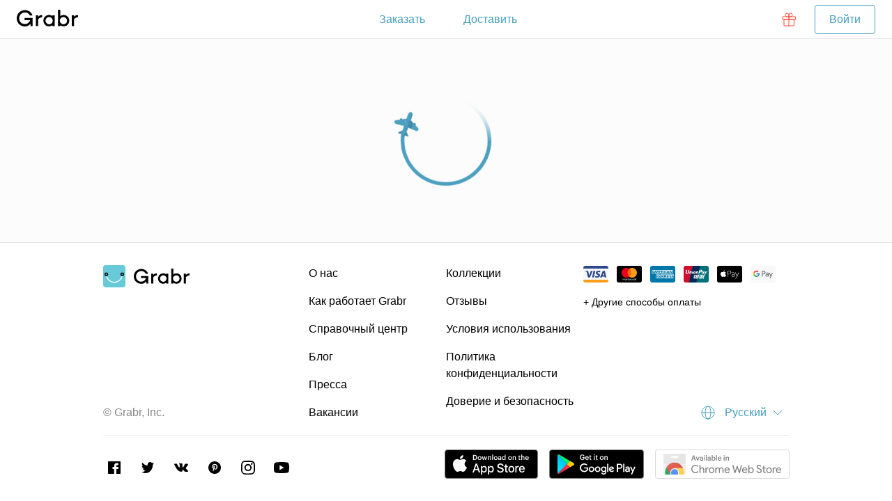

--- FILE ---
content_type: text/html; charset=utf-8
request_url: https://grabr.io/ru/items/michael-kors-womens-parker-silver-tone-watch-mk5353-1823931
body_size: 36641
content:
<!DOCTYPE html><html lang="ru" prefix="og: http://ogp.me/ns#"><head><meta charSet="utf-8"/><meta name="viewport" content="width=device-width, initial-scale=1, maximum-scale=1, user-scalable=no"/><meta property="og:title" content="Item loading | Grabr P2P Global Delivery"/><meta property="og:type" content="website"/><meta property="og:site_name" content="Grabr"/><meta property="og:locale" content="ru"/><meta property="og:locale:alternate" content="en"/><meta property="og:locale:alternate" content="es"/><meta property="og:locale:alternate" content="pt"/><meta property="og:locale:alternate" content="vi"/><link rel="alternate" hrefLang="en" href=""/><link rel="alternate" hrefLang="es" href=""/><link rel="alternate" hrefLang="pt" href=""/><link rel="alternate" hrefLang="vi" href=""/><meta property="fb:app_id" content=""/><meta name="apple-itunes-app" content="app-id="/><link rel="manifest" href=""/><link rel="chrome-webstore-item" href="https://chrome.google.com/webstore/detail/bpmlnlcmaobcdccjgdmkjhjfonmfoiei"/><link rel="stylesheet" type="text/css" href="/chunks/640a7671be44b9087de1.css"/><style id="server-jss">._7dde09f2 {left:0;bottom:12px;display:flex;padding:0px 16px;z-index:100000;position:fixed;min-width:320px;flex-direction:column;}._f1c667f {top:0;left:0;z-index:1000;position:absolute;}._a4c95c1 {overflow:auto;overflow-x:hidden;-webkit-overflow-scrolling:touch;}._25c477db {display:flex;padding:40px 0px;min-width:100%;min-height:100%;align-items:center;justify-content:center;}._16eaf379 {left:0;width:100%;bottom:0;position:fixed;min-width:320px;}._db56274 {top:0;left:0;z-index:1000;position:absolute;}._358e0a56 {top:0;right:0;width:80vw;height:100%;display:flex;overflow:auto;position:fixed;min-width:320px;background:#ffffff;box-shadow:0 7px 35px 0 rgba(0, 0, 0, 0.2);overflow-x:hidden;flex-direction:column;}@media (min-width:580px) {._358e0a56 {width:auto;}}._186ea477 {transform:rotate(180deg);}._9af4ce {height:56px;flex-shrink:0;}._983997 {margin-left:16px;}@media (min-width:580px) {._983997 {margin-left:24px;}}._7a591b5e {margin-right:16px;}@media (min-width:580px) {._7a591b5e {margin-right:24px;}}._93ad8e {height:56px;z-index:500;background:#ffffff;padding-top:0px;border-bottom:solid 1px #e7e7e7;}._1217f108 ._93ad8e {top:0;left:0;width:100%;position:fixed;min-width:320px;}._2cf682a {display:flex;position:relative;align-items:center;justify-content:center;}._2cc874f {left:0;position:absolute;flex-shrink:0;}._571ac3d4 {right:0;position:absolute;flex-shrink:0;}._7270019d {max-width:100%;}._4d9d9100 ._7270019d {flex-grow:1;min-width:0;}._7aefafa0 {display:flex;position:relative;}._1f49a0ce {bottom:-1px;display:block;z-index:1;position:absolute;background:#469ebd;transition:left 0.3s ease-in-out, background-color 0.3s linear;border-radius:4px;}._3f11afa > ._1f49a0ce {background:#b6b6b6;}._7af3b56f {fill:currentColor;flex:1 1 0;cursor:pointer;stroke:currentColor;display:flex;overflow:hidden;position:relative;font-size:16px;text-align:center;transition:color 0.3s linear, stroke 0.3s linear, fill 0.3s linear;align-items:center;font-weight:400;line-height:1.5;user-select:none;justify-content:center;}._64946704 {cursor:default;}._7af6f5fd {border:solid 1px transparent;background:#f4f4f4;border-radius:4px;}._7af6f5fd > ._1f49a0ce {top:-1px;border:solid 1px transparent;box-shadow:0 2px 8px 0 rgba(0, 0, 0, .08);box-sizing:content-box;margin-left:-1px;}._7af6f5fd > ._7af3b56f {color:#469ebd;}._7af6f5fd._3f11afa > ._7af3b56f {cursor:default;}._7af6f5fd._3f11afa > ._7af3b56f, ._7af6f5fd._3f11afa > ._7af3b56f:hover {color:#b6b6b6;}._7af6f5fd._3f11afa > ._7af3b56f._64946704, ._7af6f5fd._3f11afa > ._7af3b56f._64946704:hover {color:#ffffff;}._7af6f5fd._3f11afa > ._7af3b56f + ._7af3b56f:before {border-left-color:#d4d4d4;}@media (min-width:980px) {._7af6f5fd > ._7af3b56f:hover {color:#367f99;}}._7af6f5fd > ._7af3b56f._64946704, ._7af6f5fd > ._7af3b56f._64946704:hover {color:#ffffff;}._7af6f5fd > ._7af3b56f + ._7af3b56f:before {left:0;height:50%;content:" ";z-index:0;position:absolute;transition:border-color 0.3s linear;border-left:solid 1px #b9dae6;}._1ca25558 > ._1f49a0ce {bottom:0;height:2px;}._1ca25558 > ._7af3b56f {color:#469ebd;}@media (min-width:980px) {._1ca25558 > ._7af3b56f:hover {color:#367f99;}}._1ca25558 > ._7af3b56f._64946704, ._1ca25558 > ._7af3b56f._64946704:hover {color:#469ebd;font-size:16px;font-weight:600;line-height:1.5;}._1d06b549 {padding:4px 12px;}._79237773 {padding:8px 16px;}._1c9edb7d {padding:12px 20px;}._1c9e9f36 {z-index:2;position:relative;}._33221a7 {display:flex;flex-wrap:wrap;}._20060d42 {flex-wrap:nowrap;}._40a358c5 {max-width:100%;}._704aa261 {flex:1 1 0;max-width:100%;min-width:0;}._7b8d1241 {flex-grow:1;}._181defef:empty {display:none;}@media (max-width:579px) {._b86d2c9 {display:none;}}._2d5c6342 {margin-left:0%;}._48cac077 {flex:0 0 Infinity%;width:Infinity%;}._64161d28 {flex:0 0 8.333333333333332%;width:8.333333333333332%;}._2d5c6341 {margin-left:8.333333333333332%;}._48cac076 {flex:0 0 100%;width:100%;}._64161d29 {flex:0 0 16.666666666666664%;width:16.666666666666664%;}._2d5c6340 {margin-left:16.666666666666664%;}._48cac075 {flex:0 0 50%;width:50%;}._64161d2a {flex:0 0 25%;width:25%;}._2d5c633f {margin-left:25%;}._48cac074 {flex:0 0 33.333333333333336%;width:33.333333333333336%;}._64161d2b {flex:0 0 33.33333333333333%;width:33.33333333333333%;}._2d5c633e {margin-left:33.33333333333333%;}._48cac073 {flex:0 0 25%;width:25%;}._64161d2c {flex:0 0 41.66666666666667%;width:41.66666666666667%;}._2d5c633d {margin-left:41.66666666666667%;}._48cac072 {flex:0 0 20%;width:20%;}._64161d2d {flex:0 0 50%;width:50%;}._2d5c633c {margin-left:50%;}._48cac071 {flex:0 0 16.666666666666668%;width:16.666666666666668%;}._64161d2e {flex:0 0 58.333333333333336%;width:58.333333333333336%;}._2d5c633b {margin-left:58.333333333333336%;}._48cac070 {flex:0 0 14.285714285714286%;width:14.285714285714286%;}._64161d2f {flex:0 0 66.66666666666666%;width:66.66666666666666%;}._2d5c633a {margin-left:66.66666666666666%;}._48cac06f {flex:0 0 12.5%;width:12.5%;}._64161d30 {flex:0 0 75%;width:75%;}._2d5c6339 {margin-left:75%;}._48cac06e {flex:0 0 11.11111111111111%;width:11.11111111111111%;}._1ead8808 {flex:0 0 83.33333333333334%;width:83.33333333333334%;}._7e3004af {margin-left:83.33333333333334%;}._2f72b1e6 {flex:0 0 10%;width:10%;}._1ead8809 {flex:0 0 91.66666666666666%;width:91.66666666666666%;}._7e3004ae {margin-left:91.66666666666666%;}._2f72b1e7 {flex:0 0 9.090909090909092%;width:9.090909090909092%;}._1ead880a {flex:0 0 100%;width:100%;}._7e3004ad {margin-left:100%;}._2f72b1e8 {flex:0 0 8.333333333333334%;width:8.333333333333334%;}._b895305 {padding-top:0px;}._b895324 {padding-left:0px;}._87576c7 {margin-top:0px;}._87576e6 {margin-left:0px;}._586172a4 {flex:0 0 calc(100% + 0px);width:calc(100% + 0px + 1px);margin-left:0px;}._b895304 {padding-top:4px;}._b895323 {padding-left:4px;}._87576c6 {margin-top:-4px;}._87576e5 {margin-left:-4px;}._586172a5 {flex:0 0 calc(100% + 4px);width:calc(100% + 4px + 1px);margin-left:-4px;}._b895303 {padding-top:8px;}._b895322 {padding-left:8px;}._87576c5 {margin-top:-8px;}._87576e4 {margin-left:-8px;}._586172a6 {flex:0 0 calc(100% + 8px);width:calc(100% + 8px + 1px);margin-left:-8px;}._b895302 {padding-top:12px;}._b895321 {padding-left:12px;}._87576c4 {margin-top:-12px;}._87576e3 {margin-left:-12px;}._586172a7 {flex:0 0 calc(100% + 12px);width:calc(100% + 12px + 1px);margin-left:-12px;}._b895301 {padding-top:16px;}._b895320 {padding-left:16px;}._87576c3 {margin-top:-16px;}._87576e2 {margin-left:-16px;}._586172a8 {flex:0 0 calc(100% + 16px);width:calc(100% + 16px + 1px);margin-left:-16px;}._b895300 {padding-top:20px;}._b89531f {padding-left:20px;}._87576c2 {margin-top:-20px;}._87576e1 {margin-left:-20px;}._586172a9 {flex:0 0 calc(100% + 20px);width:calc(100% + 20px + 1px);margin-left:-20px;}._b8952ff {padding-top:24px;}._b89531e {padding-left:24px;}._87576c1 {margin-top:-24px;}._87576e0 {margin-left:-24px;}._586172aa {flex:0 0 calc(100% + 24px);width:calc(100% + 24px + 1px);margin-left:-24px;}._b8952fe {padding-top:28px;}._b89531d {padding-left:28px;}._87576c0 {margin-top:-28px;}._87576df {margin-left:-28px;}._586172ab {flex:0 0 calc(100% + 28px);width:calc(100% + 28px + 1px);margin-left:-28px;}._b8952fd {padding-top:32px;}._b89531c {padding-left:32px;}._87576bf {margin-top:-32px;}._87576de {margin-left:-32px;}._586172ac {flex:0 0 calc(100% + 32px);width:calc(100% + 32px + 1px);margin-left:-32px;}._b8952fc {padding-top:36px;}._b89531b {padding-left:36px;}._87576be {margin-top:-36px;}._87576dd {margin-left:-36px;}._586172ad {flex:0 0 calc(100% + 36px);width:calc(100% + 36px + 1px);margin-left:-36px;}._65a10d4c {padding-top:40px;}._65a1110d {padding-left:40px;}._63961ca {margin-top:-40px;}._639658b {margin-left:-40px;}._4c331dd5 {flex:0 0 calc(100% + 40px);width:calc(100% + 40px + 1px);margin-left:-40px;}._17f797c1 {order:0;}._17f797c2 {order:1;}._17f797c3 {order:2;}._17f797c4 {order:3;}._17f797c5 {order:4;}._17f797c6 {order:5;}._17f797c7 {order:6;}._17f797c8 {order:7;}._17f797c9 {order:8;}._17f797ca {order:9;}._19049f52 {order:10;}._6a8c60e3 {align-items:flex-start;}._35f40887 {align-self:flex-start;}._44b2789d {align-items:flex-end;}._7ab8adb9 {align-self:flex-end;}._438d4673 {align-items:center;}._7bdddfe3 {align-self:center;}._36e8657d {align-items:baseline;}._37dcb1ad {align-self:baseline;}._3a12a0cd {align-items:stretch;}._680c4537 {align-self:stretch;}._2de9eb17 {justify-content:flex-start;}._54918cae {justify-content:center;}._6a9ab0de {justify-content:flex-end;}._292559bb {justify-content:space-between;}@media (min-width:580px) and (max-width:979px) {._49166576 {display:none;}}@media (min-width:580px) {._6c6632e3 {margin-left:0%;}._55468d76 {flex:0 0 Infinity%;width:Infinity%;}._1f4ad947 {flex:0 0 8.333333333333332%;width:8.333333333333332%;}._6c6632e2 {margin-left:8.333333333333332%;}._55468d75 {flex:0 0 100%;width:100%;}._1f4ad948 {flex:0 0 16.666666666666664%;width:16.666666666666664%;}._6c6632e1 {margin-left:16.666666666666664%;}._55468d74 {flex:0 0 50%;width:50%;}._1f4ad949 {flex:0 0 25%;width:25%;}._6c6632e0 {margin-left:25%;}._55468d73 {flex:0 0 33.333333333333336%;width:33.333333333333336%;}._1f4ad94a {flex:0 0 33.33333333333333%;width:33.33333333333333%;}._6c6632df {margin-left:33.33333333333333%;}._55468d72 {flex:0 0 25%;width:25%;}._1f4ad94b {flex:0 0 41.66666666666667%;width:41.66666666666667%;}._6c6632de {margin-left:41.66666666666667%;}._55468d71 {flex:0 0 20%;width:20%;}._1f4ad94c {flex:0 0 50%;width:50%;}._6c6632dd {margin-left:50%;}._55468d70 {flex:0 0 16.666666666666668%;width:16.666666666666668%;}._1f4ad94d {flex:0 0 58.333333333333336%;width:58.333333333333336%;}._6c6632dc {margin-left:58.333333333333336%;}._55468d6f {flex:0 0 14.285714285714286%;width:14.285714285714286%;}._1f4ad94e {flex:0 0 66.66666666666666%;width:66.66666666666666%;}._6c6632db {margin-left:66.66666666666666%;}._55468d6e {flex:0 0 12.5%;width:12.5%;}._1f4ad94f {flex:0 0 75%;width:75%;}._6c6632da {margin-left:75%;}._55468d6d {flex:0 0 11.11111111111111%;width:11.11111111111111%;}._35efb037 {flex:0 0 83.33333333333334%;width:83.33333333333334%;}._2060292e {margin-left:83.33333333333334%;}._538b20fb {flex:0 0 10%;width:10%;}._35efb036 {flex:0 0 91.66666666666666%;width:91.66666666666666%;}._2060292d {margin-left:91.66666666666666%;}._538b20fa {flex:0 0 9.090909090909092%;width:9.090909090909092%;}._35efb035 {flex:0 0 100%;width:100%;}._2060292c {margin-left:100%;}._538b20f9 {flex:0 0 8.333333333333334%;width:8.333333333333334%;}._50a2419a {padding-top:0px;}._50a2417b {padding-left:0px;}._748cb658 {margin-top:0px;}._748cb639 {margin-left:0px;}._54665f1b {flex:0 0 calc(100% + 0px);width:calc(100% + 0px + 1px);margin-left:0px;}._50a2419b {padding-top:4px;}._50a2417c {padding-left:4px;}._748cb659 {margin-top:-4px;}._748cb63a {margin-left:-4px;}._54665f1a {flex:0 0 calc(100% + 4px);width:calc(100% + 4px + 1px);margin-left:-4px;}._50a2419c {padding-top:8px;}._50a2417d {padding-left:8px;}._748cb65a {margin-top:-8px;}._748cb63b {margin-left:-8px;}._54665f19 {flex:0 0 calc(100% + 8px);width:calc(100% + 8px + 1px);margin-left:-8px;}._50a2419d {padding-top:12px;}._50a2417e {padding-left:12px;}._748cb65b {margin-top:-12px;}._748cb63c {margin-left:-12px;}._54665f18 {flex:0 0 calc(100% + 12px);width:calc(100% + 12px + 1px);margin-left:-12px;}._50a2419e {padding-top:16px;}._50a2417f {padding-left:16px;}._748cb65c {margin-top:-16px;}._748cb63d {margin-left:-16px;}._54665f17 {flex:0 0 calc(100% + 16px);width:calc(100% + 16px + 1px);margin-left:-16px;}._50a2419f {padding-top:20px;}._50a24180 {padding-left:20px;}._748cb65d {margin-top:-20px;}._748cb63e {margin-left:-20px;}._54665f16 {flex:0 0 calc(100% + 20px);width:calc(100% + 20px + 1px);margin-left:-20px;}._50a241a0 {padding-top:24px;}._50a24181 {padding-left:24px;}._748cb65e {margin-top:-24px;}._748cb63f {margin-left:-24px;}._54665f15 {flex:0 0 calc(100% + 24px);width:calc(100% + 24px + 1px);margin-left:-24px;}._50a241a1 {padding-top:28px;}._50a24182 {padding-left:28px;}._748cb65f {margin-top:-28px;}._748cb640 {margin-left:-28px;}._54665f14 {flex:0 0 calc(100% + 28px);width:calc(100% + 28px + 1px);margin-left:-28px;}._50a241a2 {padding-top:32px;}._50a24183 {padding-left:32px;}._748cb660 {margin-top:-32px;}._748cb641 {margin-left:-32px;}._54665f13 {flex:0 0 calc(100% + 32px);width:calc(100% + 32px + 1px);margin-left:-32px;}._50a241a3 {padding-top:36px;}._50a24184 {padding-left:36px;}._748cb661 {margin-top:-36px;}._748cb642 {margin-left:-36px;}._54665f12 {flex:0 0 calc(100% + 36px);width:calc(100% + 36px + 1px);margin-left:-36px;}._3c5a0e0b {padding-top:40px;}._3c5a11cc {padding-left:40px;}._1d0a14f7 {margin-top:-40px;}._1d0a1136 {margin-left:-40px;}._386583f6 {flex:0 0 calc(100% + 40px);width:calc(100% + 40px + 1px);margin-left:-40px;}._3ca5a07e {order:0;}._3ca5a07d {order:1;}._3ca5a07c {order:2;}._3ca5a07b {order:3;}._3ca5a07a {order:4;}._3ca5a079 {order:5;}._3ca5a078 {order:6;}._3ca5a077 {order:7;}._3ca5a076 {order:8;}._3ca5a075 {order:9;}._580e6ef3 {order:10;}._4748ea22 {align-items:flex-start;}._59377f48 {align-self:flex-start;}._63260d02 {align-items:flex-end;}._22913358 {align-self:flex-end;}._644b3f2c {align-items:center;}._23b66582 {align-self:center;}._4ab5ff5c {align-items:baseline;}._240f17ce {align-self:baseline;}._72b530f2 {align-items:stretch;}._44bb8c88 {align-self:stretch;}._3256df6a {justify-content:flex-start;}._395edb3 {justify-content:center;}._47573a1d {justify-content:flex-end;}._6c4ec1a {justify-content:space-between;}}@media (min-width:980px) and (max-width:1219px) {._699b9353 {display:none;}}@media (min-width:980px) {._5c86c0a6 {margin-left:0%;}._61372193 {flex:0 0 Infinity%;width:Infinity%;}._2c14493c {flex:0 0 8.333333333333332%;width:8.333333333333332%;}._5c86c0a5 {margin-left:8.333333333333332%;}._61372192 {flex:0 0 100%;width:100%;}._2c14493b {flex:0 0 16.666666666666664%;width:16.666666666666664%;}._5c86c0a4 {margin-left:16.666666666666664%;}._61372191 {flex:0 0 50%;width:50%;}._2c14493a {flex:0 0 25%;width:25%;}._5c86c0a3 {margin-left:25%;}._61372190 {flex:0 0 33.333333333333336%;width:33.333333333333336%;}._2c144939 {flex:0 0 33.33333333333333%;width:33.33333333333333%;}._5c86c0a2 {margin-left:33.33333333333333%;}._6137218f {flex:0 0 25%;width:25%;}._2c144938 {flex:0 0 41.66666666666667%;width:41.66666666666667%;}._5c86c0a1 {margin-left:41.66666666666667%;}._6137218e {flex:0 0 20%;width:20%;}._2c144937 {flex:0 0 50%;width:50%;}._5c86c0a0 {margin-left:50%;}._6137218d {flex:0 0 16.666666666666668%;width:16.666666666666668%;}._2c144936 {flex:0 0 58.333333333333336%;width:58.333333333333336%;}._5c86c09f {margin-left:58.333333333333336%;}._6137218c {flex:0 0 14.285714285714286%;width:14.285714285714286%;}._2c144935 {flex:0 0 66.66666666666666%;width:66.66666666666666%;}._5c86c09e {margin-left:66.66666666666666%;}._6137218b {flex:0 0 12.5%;width:12.5%;}._2c144934 {flex:0 0 75%;width:75%;}._5c86c09d {margin-left:75%;}._6137218a {flex:0 0 11.11111111111111%;width:11.11111111111111%;}._5674de14 {flex:0 0 83.33333333333334%;width:83.33333333333334%;}._345153cb {margin-left:83.33333333333334%;}._3a52ef82 {flex:0 0 10%;width:10%;}._5674de13 {flex:0 0 91.66666666666666%;width:91.66666666666666%;}._345153ca {margin-left:91.66666666666666%;}._3a52ef83 {flex:0 0 9.090909090909092%;width:9.090909090909092%;}._5674de12 {flex:0 0 100%;width:100%;}._345153c9 {margin-left:100%;}._3a52ef84 {flex:0 0 8.333333333333334%;width:8.333333333333334%;}._1991e769 {padding-top:0px;}._1991e788 {padding-left:0px;}._26ac6d5 {margin-top:0px;}._26ac6b6 {margin-left:0px;}._3b535688 {flex:0 0 calc(100% + 0px);width:calc(100% + 0px + 1px);margin-left:0px;}._1991e768 {padding-top:4px;}._1991e787 {padding-left:4px;}._26ac6d6 {margin-top:-4px;}._26ac6b7 {margin-left:-4px;}._3b535689 {flex:0 0 calc(100% + 4px);width:calc(100% + 4px + 1px);margin-left:-4px;}._1991e767 {padding-top:8px;}._1991e786 {padding-left:8px;}._26ac6d7 {margin-top:-8px;}._26ac6b8 {margin-left:-8px;}._3b53568a {flex:0 0 calc(100% + 8px);width:calc(100% + 8px + 1px);margin-left:-8px;}._1991e766 {padding-top:12px;}._1991e785 {padding-left:12px;}._26ac6d8 {margin-top:-12px;}._26ac6b9 {margin-left:-12px;}._3b53568b {flex:0 0 calc(100% + 12px);width:calc(100% + 12px + 1px);margin-left:-12px;}._1991e765 {padding-top:16px;}._1991e784 {padding-left:16px;}._26ac6d9 {margin-top:-16px;}._26ac6ba {margin-left:-16px;}._3b53568c {flex:0 0 calc(100% + 16px);width:calc(100% + 16px + 1px);margin-left:-16px;}._1991e764 {padding-top:20px;}._1991e783 {padding-left:20px;}._26ac6da {margin-top:-20px;}._26ac6bb {margin-left:-20px;}._3b53568d {flex:0 0 calc(100% + 20px);width:calc(100% + 20px + 1px);margin-left:-20px;}._1991e763 {padding-top:24px;}._1991e782 {padding-left:24px;}._26ac6db {margin-top:-24px;}._26ac6bc {margin-left:-24px;}._3b53568e {flex:0 0 calc(100% + 24px);width:calc(100% + 24px + 1px);margin-left:-24px;}._1991e762 {padding-top:28px;}._1991e781 {padding-left:28px;}._26ac6dc {margin-top:-28px;}._26ac6bd {margin-left:-28px;}._3b53568f {flex:0 0 calc(100% + 28px);width:calc(100% + 28px + 1px);margin-left:-28px;}._1991e761 {padding-top:32px;}._1991e780 {padding-left:32px;}._26ac6dd {margin-top:-32px;}._26ac6be {margin-left:-32px;}._3b535690 {flex:0 0 calc(100% + 32px);width:calc(100% + 32px + 1px);margin-left:-32px;}._1991e760 {padding-top:36px;}._1991e77f {padding-left:36px;}._26ac6de {margin-top:-36px;}._26ac6bf {margin-left:-36px;}._3b535691 {flex:0 0 calc(100% + 36px);width:calc(100% + 36px + 1px);margin-left:-36px;}._18ab0568 {padding-top:40px;}._18ab0929 {padding-left:40px;}._4aee141a {margin-top:-40px;}._4aee1059 {margin-left:-40px;}._2f177ac7 {flex:0 0 calc(100% + 40px);width:calc(100% + 40px + 1px);margin-left:-40px;}._5d2ace5b {order:0;}._5d2ace5a {order:1;}._5d2ace59 {order:2;}._5d2ace58 {order:3;}._5d2ace57 {order:4;}._5d2ace56 {order:5;}._5d2ace55 {order:6;}._5d2ace54 {order:7;}._5d2ace53 {order:8;}._5d2ace52 {order:9;}._482efcb6 {order:10;}._1964eaff {align-items:flex-start;}._78e48195 {align-self:flex-start;}._45a26901 {align-items:flex-end;}._79c8bd55 {align-self:flex-end;}._447d36d7 {align-items:center;}._7aedef7f {align-self:center;}._4dcd01e7 {align-items:baseline;}._436de6ef {align-self:baseline;}._1d0484b1 {align-items:stretch;}._4afe291b {align-self:stretch;}._7737a1cd {justify-content:flex-start;}._53a19c4a {justify-content:center;}._19733afa {justify-content:flex-end;}._55fa4457 {justify-content:space-between;}}@media (min-width:1220px) {._39c38449 {display:none;}._6bfd1b3e {margin-left:0%;}._15792ef7 {flex:0 0 Infinity%;width:Infinity%;}._abd3ba8 {flex:0 0 8.333333333333332%;width:8.333333333333332%;}._6bfd1b3f {margin-left:8.333333333333332%;}._15792ef6 {flex:0 0 100%;width:100%;}._abd3ba9 {flex:0 0 16.666666666666664%;width:16.666666666666664%;}._6bfd1b40 {margin-left:16.666666666666664%;}._15792ef5 {flex:0 0 50%;width:50%;}._abd3baa {flex:0 0 25%;width:25%;}._6bfd1b41 {margin-left:25%;}._15792ef4 {flex:0 0 33.333333333333336%;width:33.333333333333336%;}._abd3bab {flex:0 0 33.33333333333333%;width:33.33333333333333%;}._6bfd1b42 {margin-left:33.33333333333333%;}._15792ef3 {flex:0 0 25%;width:25%;}._abd3bac {flex:0 0 41.66666666666667%;width:41.66666666666667%;}._6bfd1b43 {margin-left:41.66666666666667%;}._15792ef2 {flex:0 0 20%;width:20%;}._abd3bad {flex:0 0 50%;width:50%;}._6bfd1b44 {margin-left:50%;}._15792ef1 {flex:0 0 16.666666666666668%;width:16.666666666666668%;}._abd3bae {flex:0 0 58.333333333333336%;width:58.333333333333336%;}._6bfd1b45 {margin-left:58.333333333333336%;}._15792ef0 {flex:0 0 14.285714285714286%;width:14.285714285714286%;}._abd3baf {flex:0 0 66.66666666666666%;width:66.66666666666666%;}._6bfd1b46 {margin-left:66.66666666666666%;}._15792eef {flex:0 0 12.5%;width:12.5%;}._abd3bb0 {flex:0 0 75%;width:75%;}._6bfd1b47 {margin-left:75%;}._15792eee {flex:0 0 11.11111111111111%;width:11.11111111111111%;}._4cea3988 {flex:0 0 83.33333333333334%;width:83.33333333333334%;}._13a64cd1 {margin-left:83.33333333333334%;}._66535066 {flex:0 0 10%;width:10%;}._4cea3989 {flex:0 0 91.66666666666666%;width:91.66666666666666%;}._13a64cd2 {margin-left:91.66666666666666%;}._66535067 {flex:0 0 9.090909090909092%;width:9.090909090909092%;}._4cea398a {flex:0 0 100%;width:100%;}._13a64cd3 {margin-left:100%;}._66535068 {flex:0 0 8.333333333333334%;width:8.333333333333334%;}._62957485 {padding-top:0px;}._629574a4 {padding-left:0px;}._2e6b27b9 {margin-top:0px;}._2e6b279a {margin-left:0px;}._1a601bdc {flex:0 0 calc(100% + 0px);width:calc(100% + 0px + 1px);margin-left:0px;}._62957484 {padding-top:4px;}._629574a3 {padding-left:4px;}._2e6b27ba {margin-top:-4px;}._2e6b279b {margin-left:-4px;}._1a601bdb {flex:0 0 calc(100% + 4px);width:calc(100% + 4px + 1px);margin-left:-4px;}._62957483 {padding-top:8px;}._629574a2 {padding-left:8px;}._2e6b27bb {margin-top:-8px;}._2e6b279c {margin-left:-8px;}._1a601bda {flex:0 0 calc(100% + 8px);width:calc(100% + 8px + 1px);margin-left:-8px;}._62957482 {padding-top:12px;}._629574a1 {padding-left:12px;}._2e6b27bc {margin-top:-12px;}._2e6b279d {margin-left:-12px;}._1a601bd9 {flex:0 0 calc(100% + 12px);width:calc(100% + 12px + 1px);margin-left:-12px;}._62957481 {padding-top:16px;}._629574a0 {padding-left:16px;}._2e6b27bd {margin-top:-16px;}._2e6b279e {margin-left:-16px;}._1a601bd8 {flex:0 0 calc(100% + 16px);width:calc(100% + 16px + 1px);margin-left:-16px;}._62957480 {padding-top:20px;}._6295749f {padding-left:20px;}._2e6b27be {margin-top:-20px;}._2e6b279f {margin-left:-20px;}._1a601bd7 {flex:0 0 calc(100% + 20px);width:calc(100% + 20px + 1px);margin-left:-20px;}._6295747f {padding-top:24px;}._6295749e {padding-left:24px;}._2e6b27bf {margin-top:-24px;}._2e6b27a0 {margin-left:-24px;}._1a601bd6 {flex:0 0 calc(100% + 24px);width:calc(100% + 24px + 1px);margin-left:-24px;}._6295747e {padding-top:28px;}._6295749d {padding-left:28px;}._2e6b27c0 {margin-top:-28px;}._2e6b27a1 {margin-left:-28px;}._1a601bd5 {flex:0 0 calc(100% + 28px);width:calc(100% + 28px + 1px);margin-left:-28px;}._6295747d {padding-top:32px;}._6295749c {padding-left:32px;}._2e6b27c1 {margin-top:-32px;}._2e6b27a2 {margin-left:-32px;}._1a601bd4 {flex:0 0 calc(100% + 32px);width:calc(100% + 32px + 1px);margin-left:-32px;}._6295747c {padding-top:36px;}._6295749b {padding-left:36px;}._2e6b27c2 {margin-top:-36px;}._2e6b27a3 {margin-left:-36px;}._1a601bd3 {flex:0 0 calc(100% + 36px);width:calc(100% + 36px + 1px);margin-left:-36px;}._fe6e434 {padding-top:40px;}._fe6e073 {padding-left:40px;}._6106304a {margin-top:-40px;}._6106340b {margin-left:-40px;}._31a35f55 {flex:0 0 calc(100% + 40px);width:calc(100% + 40px + 1px);margin-left:-40px;}._46344941 {order:0;}._46344942 {order:1;}._46344943 {order:2;}._46344944 {order:3;}._46344945 {order:4;}._46344946 {order:5;}._46344947 {order:6;}._46344948 {order:7;}._46344949 {order:8;}._4634494a {order:9;}._7fab20d2 {order:10;}._3aa6d09d {align-items:flex-start;}._24d8c5f9 {align-self:flex-start;}._3bbae5e3 {align-items:flex-end;}._4d9f3c7 {align-self:flex-end;}._3ce0180d {align-items:center;}._3b4c19d {align-self:center;}._517823fd {align-items:baseline;}._1d4cf32d {align-self:baseline;}._38aeedb3 {align-items:stretch;}._ab54949 {align-self:stretch;}._8bd1997 {justify-content:flex-start;}._2b0114d2 {justify-content:center;}._3a9880a2 {justify-content:flex-end;}._1f4e27c5 {justify-content:space-between;}}._5127cf49 {fill:currentColor;border:solid 1px transparent;cursor:pointer;stroke:currentColor;font-size:16px;background:transparent;transition:color 0.2s linear, background-color 0.2s linear, border-color 0.2s linear, stroke 0.2s linear, fill 0.2s linear;font-weight:400;line-height:1.5;user-select:none;border-radius:4px;}._1713029d {cursor:default;}._3d512dc5, ._3d512dc5:hover, ._3d512dc5:visited  {color:white;background:#469ebd;}@media (min-width:980px) {._3d512dc5:hover  {background:#3d8fac;}}._3d512dc5:focus, ._3d512dc5._3d868fa5  {background:#3d8fac;}._3d512dc5:active  {background:#367f99;}._3d512dc5._1713029d  {cursor:default;background:#b6b6b6;}._f560b6d, ._f560b6d:hover, ._f560b6d:visited  {color:#469ebd;border-color:#469ebd;}@media (min-width:980px) {._f560b6d:hover  {color:#ffffff;background:#3d8fac;border-color:#3d8fac;}}._f560b6d:focus, ._f560b6d._3d868fa5  {color:#ffffff;background:#3d8fac;border-color:#3d8fac;}._f560b6d:active  {background:#367f99;border-color:#367f99;}._f560b6d._1713029d  {color:#878787;cursor:default;background:transparent;border-color:#b6b6b6;}._6502f810, ._6502f810:hover, ._6502f810:visited  {color:#ff4935;border-color:#ff4935;}@media (min-width:980px) {._6502f810:hover  {color:#ffffff;background:#ff2d16;border-color:#ff2d16;}}._6502f810:focus, ._6502f810._3d868fa5  {color:#ffffff;background:#ff2d16;border-color:#ff2d16;}._6502f810:active  {background:#f61800;border-color:#f61800;}._6502f810._1713029d  {color:#878787;cursor:default;background:transparent;border-color:#b6b6b6;}._5a782a, ._5a782a:hover, ._5a782a:visited  {color:white;background:#44d16b;}@media (min-width:980px) {._5a782a:hover  {background:#31c85b;}}._5a782a:focus, ._5a782a._3d868fa5  {background:#31c85b;}._5a782a:active  {background:#2cb251;}._5a782a._1713029d  {cursor:default;background:#b6b6b6;}._51289394, ._51289394:hover, ._51289394:visited  {color:#469ebd;}@media (min-width:980px) {._51289394:hover  {color:#3d8fac;background:rgba(61,143,172,0.1);}}._51289394:focus, ._51289394._3d868fa5  {color:#3d8fac;background:rgba(61,143,172,0.1);}._51289394:active  {color:#3d8fac;background:rgba(61,143,172,0.2);}._51289394._1713029d  {color:#878787;cursor:default;background:transparent;}._15dc96d7, ._15dc96d7:hover, ._15dc96d7:visited  {color:#ff4935;}@media (min-width:980px) {._15dc96d7:hover  {color:#ff2d16;background:rgba(255,45,22,0.1);}}._15dc96d7:focus, ._15dc96d7._3d868fa5  {color:#ff2d16;background:rgba(255,45,22,0.1);}._15dc96d7:active  {color:#ff2d16;background:rgba(255,45,22,0.2);}._15dc96d7._1713029d  {color:#878787;cursor:default;background:transparent;}._75f9c68c {display:flex;text-align:center;align-items:center;}._75f9c68c * {pointer-events:none;}._4932114b {padding:0px 4px;}._4932114b ._f322559 {padding:8px 0px;min-height:40px;}._4932114b ._499a275e {padding:0px 4px;}._4932114b ._f322559:first-child ._499a275e {padding-left:8px;}._4932114b ._f322559:last-child ._499a275e {padding-right:8px;}._4932114b ._f322559:first-child:last-child {padding-left:8px;padding-right:8px;}._4932114b ._f322559._231a0c3e:first-child ._499a275e {padding-left:36px;}._4932114b ._f322559._231a0c3e:last-child ._499a275e {padding-right:36px;}._4932114b ._f322559._231a0c3e:first-child:last-child {padding-left:0;padding-right:0;}._18436b87 {padding:0px 8px;}._18436b87 ._f322559 {padding:12px 0px;min-height:48px;}._18436b87 ._499a275e {padding:0px 8px;}._18436b87 ._f322559:first-child:last-child ._499a275e {padding:0px 24px;}._18436b87 ._f322559._231a0c3e:first-child ._499a275e {padding-left:40px;}._18436b87 ._f322559._231a0c3e:last-child ._499a275e {padding-right:40px;}._f322559 {flex:1 1 0;display:flex;min-width:0;justify-content:center;}._4138e7e8 {display:flex;align-items:center;flex-shrink:0;justify-content:center;}._4134a37f {stroke:currentColor;animation:_7952b282 2s linear infinite;user-select:none;pointer-events:none;}@keyframes _7952b282 {100% {transform:rotate(1turn);}}._4b0cf57e {width:100%;}._2f395b43 {padding-left:0px;padding-right:0px;}._2f395b44 {padding-left:4px;padding-right:4px;}._2f395b45 {padding-left:8px;padding-right:8px;}._2f395b46 {padding-left:12px;padding-right:12px;}._2f395b47 {padding-left:16px;padding-right:16px;}._2f395b48 {padding-left:20px;padding-right:20px;}._2f395b49 {padding-left:24px;padding-right:24px;}._2f395b4a {padding-left:28px;padding-right:28px;}._2f395b4b {padding-left:32px;padding-right:32px;}._2f395b4c {padding-left:36px;padding-right:36px;}._480df294 {padding-left:40px;padding-right:40px;}@media (min-width:580px) and (max-width:979px) {._246717e1 {margin:0 auto;max-width:580px;}}@media (min-width:580px) {._fd0745e {padding-left:0px;padding-right:0px;}._fd0745d {padding-left:4px;padding-right:4px;}._fd0745c {padding-left:8px;padding-right:8px;}._fd0745b {padding-left:12px;padding-right:12px;}._fd0745a {padding-left:16px;padding-right:16px;}._fd07459 {padding-left:20px;padding-right:20px;}._fd07458 {padding-left:24px;padding-right:24px;}._fd07457 {padding-left:28px;padding-right:28px;}._fd07456 {padding-left:32px;padding-right:32px;}._fd07455 {padding-left:36px;padding-right:36px;}._15c1e8ed {padding-left:40px;padding-right:40px;}}@media (min-width:980px) and (max-width:1219px) {._26f80aa2 {margin:0 auto;max-width:980px;}}@media (min-width:980px) {._efddf {padding-left:0px;padding-right:0px;}._efde0 {padding-left:4px;padding-right:4px;}._efde1 {padding-left:8px;padding-right:8px;}._efde2 {padding-left:12px;padding-right:12px;}._efde3 {padding-left:16px;padding-right:16px;}._efde4 {padding-left:20px;padding-right:20px;}._efde5 {padding-left:24px;padding-right:24px;}._efde6 {padding-left:28px;padding-right:28px;}._efde7 {padding-left:32px;padding-right:32px;}._efde8 {padding-left:36px;padding-right:36px;}._1d0be50 {padding-left:40px;padding-right:40px;}}@media (min-width:1220px) {._fd97a42 {margin:0 auto;max-width:1220px;}._376d263d {padding-left:0px;padding-right:0px;}._376d263c {padding-left:4px;padding-right:4px;}._376d263b {padding-left:8px;padding-right:8px;}._376d263a {padding-left:12px;padding-right:12px;}._376d2639 {padding-left:16px;padding-right:16px;}._376d2638 {padding-left:20px;padding-right:20px;}._376d2637 {padding-left:24px;padding-right:24px;}._376d2636 {padding-left:28px;padding-right:28px;}._376d2635 {padding-left:32px;padding-right:32px;}._376d2634 {padding-left:36px;padding-right:36px;}._49c85eec {padding-left:40px;padding-right:40px;}}._564165d4 {cursor:pointer;transition:color 0.3s linear, stroke 0.3s linear, fill 0.3s linear, border-color 0.3s linear;}._6a3fa8a, ._6a3fa8a:hover, ._6a3fa8a:focus {text-decoration:underline;text-decoration-skip:ink, objects;text-decoration-skip-ink:all;}._1f4833d {display:block;overflow:hidden;white-space:nowrap;text-overflow:ellipsis;}._3f64abd0, ._3f64abd0:hover, ._3f64abd0:visited {color:#469ebd;}@media (min-width:980px) {._3f64abd0:hover {color:#367f99;}}._3f64abd0:focus {color:#367f99;}._3f64abd0:active {color:#306f86;}._35fbd3c2, ._35fbd3c2:hover, ._35fbd3c2:visited {color:#000000;}@media (min-width:980px) {._35fbd3c2:hover {color:#469ebd;}}._35fbd3c2:focus {color:#469ebd;}._35fbd3c2:active {color:#367f99;}._4d2a796b, ._4d2a796b:hover, ._4d2a796b:visited {color:#ff7465;}@media (min-width:980px) {._4d2a796b:hover {color:#ff4935;}}._4d2a796b:focus {color:#ff4935;}._4d2a796b:active {color:#ff1b03;}._381fcb82._4ccc0b44 {width:100%;border-top:solid 1px rgba(182,182,182,0.3);}._11b6a1b0._4ccc0b44 {align-self:stretch;border-left:solid 1px rgba(182,182,182,0.3);}._49b4f52c {margin:0px 0px;}._3e12727e {margin:0px 0px;}._51669a8b {margin:4px 0px;}._325be39d {margin:0px 4px;}._59183fea {margin:8px 0px;}._26a554bc {margin:0px 8px;}._60c9e549 {margin:12px 0px;}._1aeec5db {margin:0px 12px;}._687b8aa8 {margin:16px 0px;}._f3836fa {margin:0px 16px;}._702d3007 {margin:20px 0px;}._381a819 {margin:0px 20px;}._77ded566 {margin:24px 0px;}._834e6c8 {margin:0px 24px;}._7f907ac5 {margin:28px 0px;}._13eb75a9 {margin:0px 28px;}._78bddfdc {margin:32px 0px;}._1fa2048a {margin:0px 32px;}._710c3a7d {margin:36px 0px;}._2b58936b {margin:0px 36px;}._6d6ea6a7 {margin:40px 0px;}._1e0fb947 {margin:0px 40px;}@media (min-width:580px) {._5d828f0b {margin:0px 0px;}._1a1507e3 {margin:0px 0px;}._6534346a {margin:4px 0px;}._25cb96c4 {margin:0px 4px;}._6ce5d9c9 {margin:8px 0px;}._318225a5 {margin:0px 8px;}._74977f28 {margin:12px 0px;}._3d38b486 {margin:0px 12px;}._7c492487 {margin:16px 0px;}._48ef4367 {margin:0px 16px;}._7c05361a {margin:20px 0px;}._54a5d248 {margin:0px 20px;}._745390bb {margin:24px 0px;}._605c6129 {margin:0px 24px;}._6ca1eb5c {margin:28px 0px;}._6c12f00a {margin:0px 28px;}._64f045fd {margin:32px 0px;}._77c97eeb {margin:0px 32px;}._5d3ea09e {margin:36px 0px;}._7c7ff234 {margin:0px 36px;}._2cabb758 {margin:40px 0px;}._352874fa {margin:0px 40px;}}@media (min-width:980px) {._3b007238 {margin:0px 0px;}._3d22821a {margin:0px 0px;}._334eccd9 {margin:4px 0px;}._316bf339 {margin:0px 4px;}._2b9d277a {margin:8px 0px;}._25b56458 {margin:0px 8px;}._23eb821b {margin:12px 0px;}._19fed577 {margin:0px 12px;}._1c39dcbc {margin:16px 0px;}._e484696 {margin:0px 16px;}._1488375d {margin:20px 0px;}._291b7b5 {margin:0px 20px;}._cd691fe {margin:24px 0px;}._924d72c {margin:0px 24px;}._524ec9f {margin:28px 0px;}._14db660d {margin:0px 28px;}._28cb8c0 {margin:32px 0px;}._2091f4ee {margin:0px 32px;}._a3e5e1f {margin:36px 0px;}._2c4883cf {margin:0px 36px;}._5b77218b {margin:40px 0px;}._3b1dd563 {margin:0px 40px;}}@media (min-width:1220px) {._6444b3ac {margin:0px 0px;}._41802f02 {margin:0px 0px;}._6bf6590b {margin:4px 0px;}._4d36bde3 {margin:0px 4px;}._73a7fe6a {margin:8px 0px;}._58ed4cc4 {margin:0px 8px;}._7b59a3c9 {margin:12px 0px;}._64a3dba5 {margin:0px 12px;}._7cf4b6d8 {margin:16px 0px;}._705a6a86 {margin:0px 16px;}._75431179 {margin:20px 0px;}._7c10f967 {margin:0px 20px;}._6d916c1a {margin:24px 0px;}._783877b8 {margin:0px 24px;}._65dfc6bb {margin:28px 0px;}._6c81e8d7 {margin:0px 28px;}._5e2e215c {margin:32px 0px;}._60cb59f6 {margin:0px 32px;}._567c7bfd {margin:36px 0px;}._5514cb15 {margin:0px 36px;}._5b2947d9 {margin:40px 0px;}._6f2eb839 {margin:0px 40px;}}._7a52e689 {font-variant-numeric:tabular-nums;}._68e889f4 {word-break:break-word;overflow-wrap:break-word;}._61a170dc + ._61a170dc {margin-top:12px;}._63fc424e {overflow:hidden;}._63fc424d {overflow:hidden;}._63fc424c {overflow:hidden;}._63fc424b {overflow:hidden;}._1fddf260 {font-size:48px;font-weight:600;line-height:1.3333333333333333;}._61a170dc + ._1fddf260._61a170dc {margin-top:24px;}._1fddf260._63fc424e {display:-webkit-box;max-height:64px;white-space:normal;-webkit-line-clamp:1;}._1fddf260._63fc424d {display:-webkit-box;max-height:128px;white-space:normal;-webkit-line-clamp:2;}._1fddf260._63fc424c {display:-webkit-box;max-height:192px;white-space:normal;-webkit-line-clamp:3;}._1fddf260._63fc424b {display:-webkit-box;max-height:256px;white-space:normal;-webkit-line-clamp:4;}._1fddf261 {font-size:40px;font-weight:600;line-height:1.4;}._61a170dc + ._1fddf261._61a170dc {margin-top:24px;}._1fddf261._63fc424e {display:-webkit-box;max-height:56px;white-space:normal;-webkit-line-clamp:1;}._1fddf261._63fc424d {display:-webkit-box;max-height:112px;white-space:normal;-webkit-line-clamp:2;}._1fddf261._63fc424c {display:-webkit-box;max-height:168px;white-space:normal;-webkit-line-clamp:3;}._1fddf261._63fc424b {display:-webkit-box;max-height:224px;white-space:normal;-webkit-line-clamp:4;}._1fddf262 {font-size:32px;font-weight:600;line-height:1.5;}._61a170dc + ._1fddf262._61a170dc {margin-top:24px;}._1fddf262._63fc424e {display:-webkit-box;max-height:48px;white-space:normal;-webkit-line-clamp:1;}._1fddf262._63fc424d {display:-webkit-box;max-height:96px;white-space:normal;-webkit-line-clamp:2;}._1fddf262._63fc424c {display:-webkit-box;max-height:144px;white-space:normal;-webkit-line-clamp:3;}._1fddf262._63fc424b {display:-webkit-box;max-height:192px;white-space:normal;-webkit-line-clamp:4;}._1fddf263 {font-size:28px;font-weight:600;line-height:1.4285714285714286;}._61a170dc + ._1fddf263._61a170dc {margin-top:24px;}._1fddf263._63fc424e {display:-webkit-box;max-height:40px;white-space:normal;-webkit-line-clamp:1;}._1fddf263._63fc424d {display:-webkit-box;max-height:80px;white-space:normal;-webkit-line-clamp:2;}._1fddf263._63fc424c {display:-webkit-box;max-height:120px;white-space:normal;-webkit-line-clamp:3;}._1fddf263._63fc424b {display:-webkit-box;max-height:160px;white-space:normal;-webkit-line-clamp:4;}._1fddf264 {font-size:24px;font-weight:600;line-height:1.5;}._61a170dc + ._1fddf264._61a170dc {margin-top:24px;}._1fddf264._63fc424e {display:-webkit-box;max-height:36px;white-space:normal;-webkit-line-clamp:1;}._1fddf264._63fc424d {display:-webkit-box;max-height:72px;white-space:normal;-webkit-line-clamp:2;}._1fddf264._63fc424c {display:-webkit-box;max-height:108px;white-space:normal;-webkit-line-clamp:3;}._1fddf264._63fc424b {display:-webkit-box;max-height:144px;white-space:normal;-webkit-line-clamp:4;}._1fddf265 {font-size:20px;font-weight:600;line-height:1.6;}._61a170dc + ._1fddf265._61a170dc {margin-top:24px;}._1fddf265._63fc424e {display:-webkit-box;max-height:32px;white-space:normal;-webkit-line-clamp:1;}._1fddf265._63fc424d {display:-webkit-box;max-height:64px;white-space:normal;-webkit-line-clamp:2;}._1fddf265._63fc424c {display:-webkit-box;max-height:96px;white-space:normal;-webkit-line-clamp:3;}._1fddf265._63fc424b {display:-webkit-box;max-height:128px;white-space:normal;-webkit-line-clamp:4;}._31024782 {font-size:16px;font-weight:400;line-height:1.5;}._61a170dc + ._31024782._61a170dc {margin-top:12px;}._31024782._63fc424e {display:-webkit-box;max-height:24px;white-space:normal;-webkit-line-clamp:1;}._31024782._63fc424d {display:-webkit-box;max-height:48px;white-space:normal;-webkit-line-clamp:2;}._31024782._63fc424c {display:-webkit-box;max-height:72px;white-space:normal;-webkit-line-clamp:3;}._31024782._63fc424b {display:-webkit-box;max-height:96px;white-space:normal;-webkit-line-clamp:4;}._aa0bb4b {font-size:16px;font-weight:600;line-height:1.5;}._61a170dc + ._aa0bb4b._61a170dc {margin-top:12px;}._aa0bb4b._63fc424e {display:-webkit-box;max-height:24px;white-space:normal;-webkit-line-clamp:1;}._aa0bb4b._63fc424d {display:-webkit-box;max-height:48px;white-space:normal;-webkit-line-clamp:2;}._aa0bb4b._63fc424c {display:-webkit-box;max-height:72px;white-space:normal;-webkit-line-clamp:3;}._aa0bb4b._63fc424b {display:-webkit-box;max-height:96px;white-space:normal;-webkit-line-clamp:4;}._31024781 {font-size:14px;font-weight:400;line-height:1.4285714285714286;}._61a170dc + ._31024781._61a170dc {margin-top:12px;}._31024781._63fc424e {display:-webkit-box;max-height:20px;white-space:normal;-webkit-line-clamp:1;}._31024781._63fc424d {display:-webkit-box;max-height:40px;white-space:normal;-webkit-line-clamp:2;}._31024781._63fc424c {display:-webkit-box;max-height:60px;white-space:normal;-webkit-line-clamp:3;}._31024781._63fc424b {display:-webkit-box;max-height:80px;white-space:normal;-webkit-line-clamp:4;}._2a457ff6 {font-size:14px;font-weight:600;line-height:1.4285714285714286;}._61a170dc + ._2a457ff6._61a170dc {margin-top:12px;}._2a457ff6._63fc424e {display:-webkit-box;max-height:20px;white-space:normal;-webkit-line-clamp:1;}._2a457ff6._63fc424d {display:-webkit-box;max-height:40px;white-space:normal;-webkit-line-clamp:2;}._2a457ff6._63fc424c {display:-webkit-box;max-height:60px;white-space:normal;-webkit-line-clamp:3;}._2a457ff6._63fc424b {display:-webkit-box;max-height:80px;white-space:normal;-webkit-line-clamp:4;}._241ba7d5 {font-size:12px;font-weight:400;line-height:1.3333333333333333;}._61a170dc + ._241ba7d5._61a170dc {margin-top:12px;}._241ba7d5._63fc424e {display:-webkit-box;max-height:16px;white-space:normal;-webkit-line-clamp:1;}._241ba7d5._63fc424d {display:-webkit-box;max-height:32px;white-space:normal;-webkit-line-clamp:2;}._241ba7d5._63fc424c {display:-webkit-box;max-height:48px;white-space:normal;-webkit-line-clamp:3;}._241ba7d5._63fc424b {display:-webkit-box;max-height:64px;white-space:normal;-webkit-line-clamp:4;}._2c4c16cc {font-size:12px;font-weight:600;line-height:1.3333333333333333;}._61a170dc + ._2c4c16cc._61a170dc {margin-top:12px;}._2c4c16cc._63fc424e {display:-webkit-box;max-height:16px;white-space:normal;-webkit-line-clamp:1;}._2c4c16cc._63fc424d {display:-webkit-box;max-height:32px;white-space:normal;-webkit-line-clamp:2;}._2c4c16cc._63fc424c {display:-webkit-box;max-height:48px;white-space:normal;-webkit-line-clamp:3;}._2c4c16cc._63fc424b {display:-webkit-box;max-height:64px;white-space:normal;-webkit-line-clamp:4;}._7e15ed47 {font-size:12px;font-weight:400;line-height:1.3333333333333333;letter-spacing:0.05em;text-transform:uppercase;}._7e15ed47._63fc424e {display:-webkit-box;max-height:16px;white-space:normal;-webkit-line-clamp:1;}._7e15ed47._63fc424d {display:-webkit-box;max-height:32px;white-space:normal;-webkit-line-clamp:2;}._7e15ed47._63fc424c {display:-webkit-box;max-height:48px;white-space:normal;-webkit-line-clamp:3;}._7e15ed47._63fc424b {display:-webkit-box;max-height:64px;white-space:normal;-webkit-line-clamp:4;}._45faac65 {text-align:start;}._5d3fe4b2 {text-align:center;}._f41959e {text-align:end;}._3ab5430d {overflow:hidden;}._3ab5430c {overflow:hidden;}._3ab5430b {overflow:hidden;}._3ab5430a {overflow:hidden;}@media (min-width:580px) {._731620a1 {font-size:48px;font-weight:600;line-height:1.3333333333333333;}._61a170dc + ._731620a1._61a170dc {margin-top:24px;}._731620a1._3ab5430d {display:-webkit-box;max-height:64px;white-space:normal;-webkit-line-clamp:1;}._731620a1._3ab5430c {display:-webkit-box;max-height:128px;white-space:normal;-webkit-line-clamp:2;}._731620a1._3ab5430b {display:-webkit-box;max-height:192px;white-space:normal;-webkit-line-clamp:3;}._731620a1._3ab5430a {display:-webkit-box;max-height:256px;white-space:normal;-webkit-line-clamp:4;}._731620a2 {font-size:40px;font-weight:600;line-height:1.4;}._61a170dc + ._731620a2._61a170dc {margin-top:24px;}._731620a2._3ab5430d {display:-webkit-box;max-height:56px;white-space:normal;-webkit-line-clamp:1;}._731620a2._3ab5430c {display:-webkit-box;max-height:112px;white-space:normal;-webkit-line-clamp:2;}._731620a2._3ab5430b {display:-webkit-box;max-height:168px;white-space:normal;-webkit-line-clamp:3;}._731620a2._3ab5430a {display:-webkit-box;max-height:224px;white-space:normal;-webkit-line-clamp:4;}._731620a3 {font-size:32px;font-weight:600;line-height:1.5;}._61a170dc + ._731620a3._61a170dc {margin-top:24px;}._731620a3._3ab5430d {display:-webkit-box;max-height:48px;white-space:normal;-webkit-line-clamp:1;}._731620a3._3ab5430c {display:-webkit-box;max-height:96px;white-space:normal;-webkit-line-clamp:2;}._731620a3._3ab5430b {display:-webkit-box;max-height:144px;white-space:normal;-webkit-line-clamp:3;}._731620a3._3ab5430a {display:-webkit-box;max-height:192px;white-space:normal;-webkit-line-clamp:4;}._731620a4 {font-size:28px;font-weight:600;line-height:1.4285714285714286;}._61a170dc + ._731620a4._61a170dc {margin-top:24px;}._731620a4._3ab5430d {display:-webkit-box;max-height:40px;white-space:normal;-webkit-line-clamp:1;}._731620a4._3ab5430c {display:-webkit-box;max-height:80px;white-space:normal;-webkit-line-clamp:2;}._731620a4._3ab5430b {display:-webkit-box;max-height:120px;white-space:normal;-webkit-line-clamp:3;}._731620a4._3ab5430a {display:-webkit-box;max-height:160px;white-space:normal;-webkit-line-clamp:4;}._731620a5 {font-size:24px;font-weight:600;line-height:1.5;}._61a170dc + ._731620a5._61a170dc {margin-top:24px;}._731620a5._3ab5430d {display:-webkit-box;max-height:36px;white-space:normal;-webkit-line-clamp:1;}._731620a5._3ab5430c {display:-webkit-box;max-height:72px;white-space:normal;-webkit-line-clamp:2;}._731620a5._3ab5430b {display:-webkit-box;max-height:108px;white-space:normal;-webkit-line-clamp:3;}._731620a5._3ab5430a {display:-webkit-box;max-height:144px;white-space:normal;-webkit-line-clamp:4;}._731620a6 {font-size:20px;font-weight:600;line-height:1.6;}._61a170dc + ._731620a6._61a170dc {margin-top:24px;}._731620a6._3ab5430d {display:-webkit-box;max-height:32px;white-space:normal;-webkit-line-clamp:1;}._731620a6._3ab5430c {display:-webkit-box;max-height:64px;white-space:normal;-webkit-line-clamp:2;}._731620a6._3ab5430b {display:-webkit-box;max-height:96px;white-space:normal;-webkit-line-clamp:3;}._731620a6._3ab5430a {display:-webkit-box;max-height:128px;white-space:normal;-webkit-line-clamp:4;}._142919dd {font-size:16px;font-weight:400;line-height:1.5;}._61a170dc + ._142919dd._61a170dc {margin-top:12px;}._142919dd._3ab5430d {display:-webkit-box;max-height:24px;white-space:normal;-webkit-line-clamp:1;}._142919dd._3ab5430c {display:-webkit-box;max-height:48px;white-space:normal;-webkit-line-clamp:2;}._142919dd._3ab5430b {display:-webkit-box;max-height:72px;white-space:normal;-webkit-line-clamp:3;}._142919dd._3ab5430a {display:-webkit-box;max-height:96px;white-space:normal;-webkit-line-clamp:4;}._4c2de2d4 {font-size:16px;font-weight:600;line-height:1.5;}._61a170dc + ._4c2de2d4._61a170dc {margin-top:12px;}._4c2de2d4._3ab5430d {display:-webkit-box;max-height:24px;white-space:normal;-webkit-line-clamp:1;}._4c2de2d4._3ab5430c {display:-webkit-box;max-height:48px;white-space:normal;-webkit-line-clamp:2;}._4c2de2d4._3ab5430b {display:-webkit-box;max-height:72px;white-space:normal;-webkit-line-clamp:3;}._4c2de2d4._3ab5430a {display:-webkit-box;max-height:96px;white-space:normal;-webkit-line-clamp:4;}._142919de {font-size:14px;font-weight:400;line-height:1.4285714285714286;}._61a170dc + ._142919de._61a170dc {margin-top:12px;}._142919de._3ab5430d {display:-webkit-box;max-height:20px;white-space:normal;-webkit-line-clamp:1;}._142919de._3ab5430c {display:-webkit-box;max-height:40px;white-space:normal;-webkit-line-clamp:2;}._142919de._3ab5430b {display:-webkit-box;max-height:60px;white-space:normal;-webkit-line-clamp:3;}._142919de._3ab5430a {display:-webkit-box;max-height:80px;white-space:normal;-webkit-line-clamp:4;}._7eebe1eb {font-size:14px;font-weight:600;line-height:1.4285714285714286;}._61a170dc + ._7eebe1eb._61a170dc {margin-top:12px;}._7eebe1eb._3ab5430d {display:-webkit-box;max-height:20px;white-space:normal;-webkit-line-clamp:1;}._7eebe1eb._3ab5430c {display:-webkit-box;max-height:40px;white-space:normal;-webkit-line-clamp:2;}._7eebe1eb._3ab5430b {display:-webkit-box;max-height:60px;white-space:normal;-webkit-line-clamp:3;}._7eebe1eb._3ab5430a {display:-webkit-box;max-height:80px;white-space:normal;-webkit-line-clamp:4;}._340bd28c {font-size:12px;font-weight:400;line-height:1.3333333333333333;}._61a170dc + ._340bd28c._61a170dc {margin-top:12px;}._340bd28c._3ab5430d {display:-webkit-box;max-height:16px;white-space:normal;-webkit-line-clamp:1;}._340bd28c._3ab5430c {display:-webkit-box;max-height:32px;white-space:normal;-webkit-line-clamp:2;}._340bd28c._3ab5430b {display:-webkit-box;max-height:48px;white-space:normal;-webkit-line-clamp:3;}._340bd28c._3ab5430a {display:-webkit-box;max-height:64px;white-space:normal;-webkit-line-clamp:4;}._9eba92b {font-size:12px;font-weight:600;line-height:1.3333333333333333;}._61a170dc + ._9eba92b._61a170dc {margin-top:12px;}._9eba92b._3ab5430d {display:-webkit-box;max-height:16px;white-space:normal;-webkit-line-clamp:1;}._9eba92b._3ab5430c {display:-webkit-box;max-height:32px;white-space:normal;-webkit-line-clamp:2;}._9eba92b._3ab5430b {display:-webkit-box;max-height:48px;white-space:normal;-webkit-line-clamp:3;}._9eba92b._3ab5430a {display:-webkit-box;max-height:64px;white-space:normal;-webkit-line-clamp:4;}._2addbf06 {font-size:12px;font-weight:400;line-height:1.3333333333333333;letter-spacing:0.05em;text-transform:uppercase;}._2addbf06._3ab5430d {display:-webkit-box;max-height:16px;white-space:normal;-webkit-line-clamp:1;}._2addbf06._3ab5430c {display:-webkit-box;max-height:32px;white-space:normal;-webkit-line-clamp:2;}._2addbf06._3ab5430b {display:-webkit-box;max-height:48px;white-space:normal;-webkit-line-clamp:3;}._2addbf06._3ab5430a {display:-webkit-box;max-height:64px;white-space:normal;-webkit-line-clamp:4;}._74d9f23c {text-align:start;}._427f50cd {text-align:center;}._73bc3d43 {text-align:end;}}._17063a6a {overflow:hidden;}._17063a69 {overflow:hidden;}._17063a68 {overflow:hidden;}._17063a67 {overflow:hidden;}@media (min-width:980px) {._2cfd644 {font-size:48px;font-weight:600;line-height:1.3333333333333333;}._61a170dc + ._2cfd644._61a170dc {margin-top:24px;}._2cfd644._17063a6a {display:-webkit-box;max-height:64px;white-space:normal;-webkit-line-clamp:1;}._2cfd644._17063a69 {display:-webkit-box;max-height:128px;white-space:normal;-webkit-line-clamp:2;}._2cfd644._17063a68 {display:-webkit-box;max-height:192px;white-space:normal;-webkit-line-clamp:3;}._2cfd644._17063a67 {display:-webkit-box;max-height:256px;white-space:normal;-webkit-line-clamp:4;}._2cfd645 {font-size:40px;font-weight:600;line-height:1.4;}._61a170dc + ._2cfd645._61a170dc {margin-top:24px;}._2cfd645._17063a6a {display:-webkit-box;max-height:56px;white-space:normal;-webkit-line-clamp:1;}._2cfd645._17063a69 {display:-webkit-box;max-height:112px;white-space:normal;-webkit-line-clamp:2;}._2cfd645._17063a68 {display:-webkit-box;max-height:168px;white-space:normal;-webkit-line-clamp:3;}._2cfd645._17063a67 {display:-webkit-box;max-height:224px;white-space:normal;-webkit-line-clamp:4;}._2cfd646 {font-size:32px;font-weight:600;line-height:1.5;}._61a170dc + ._2cfd646._61a170dc {margin-top:24px;}._2cfd646._17063a6a {display:-webkit-box;max-height:48px;white-space:normal;-webkit-line-clamp:1;}._2cfd646._17063a69 {display:-webkit-box;max-height:96px;white-space:normal;-webkit-line-clamp:2;}._2cfd646._17063a68 {display:-webkit-box;max-height:144px;white-space:normal;-webkit-line-clamp:3;}._2cfd646._17063a67 {display:-webkit-box;max-height:192px;white-space:normal;-webkit-line-clamp:4;}._2cfd647 {font-size:28px;font-weight:600;line-height:1.4285714285714286;}._61a170dc + ._2cfd647._61a170dc {margin-top:24px;}._2cfd647._17063a6a {display:-webkit-box;max-height:40px;white-space:normal;-webkit-line-clamp:1;}._2cfd647._17063a69 {display:-webkit-box;max-height:80px;white-space:normal;-webkit-line-clamp:2;}._2cfd647._17063a68 {display:-webkit-box;max-height:120px;white-space:normal;-webkit-line-clamp:3;}._2cfd647._17063a67 {display:-webkit-box;max-height:160px;white-space:normal;-webkit-line-clamp:4;}._2cfd648 {font-size:24px;font-weight:600;line-height:1.5;}._61a170dc + ._2cfd648._61a170dc {margin-top:24px;}._2cfd648._17063a6a {display:-webkit-box;max-height:36px;white-space:normal;-webkit-line-clamp:1;}._2cfd648._17063a69 {display:-webkit-box;max-height:72px;white-space:normal;-webkit-line-clamp:2;}._2cfd648._17063a68 {display:-webkit-box;max-height:108px;white-space:normal;-webkit-line-clamp:3;}._2cfd648._17063a67 {display:-webkit-box;max-height:144px;white-space:normal;-webkit-line-clamp:4;}._2cfd649 {font-size:20px;font-weight:600;line-height:1.6;}._61a170dc + ._2cfd649._61a170dc {margin-top:24px;}._2cfd649._17063a6a {display:-webkit-box;max-height:32px;white-space:normal;-webkit-line-clamp:1;}._2cfd649._17063a69 {display:-webkit-box;max-height:64px;white-space:normal;-webkit-line-clamp:2;}._2cfd649._17063a68 {display:-webkit-box;max-height:96px;white-space:normal;-webkit-line-clamp:3;}._2cfd649._17063a67 {display:-webkit-box;max-height:128px;white-space:normal;-webkit-line-clamp:4;}._5d3b00e6 {font-size:16px;font-weight:400;line-height:1.5;}._61a170dc + ._5d3b00e6._61a170dc {margin-top:12px;}._5d3b00e6._17063a6a {display:-webkit-box;max-height:24px;white-space:normal;-webkit-line-clamp:1;}._5d3b00e6._17063a69 {display:-webkit-box;max-height:48px;white-space:normal;-webkit-line-clamp:2;}._5d3b00e6._17063a68 {display:-webkit-box;max-height:72px;white-space:normal;-webkit-line-clamp:3;}._5d3b00e6._17063a67 {display:-webkit-box;max-height:96px;white-space:normal;-webkit-line-clamp:4;}._3799d9af {font-size:16px;font-weight:600;line-height:1.5;}._61a170dc + ._3799d9af._61a170dc {margin-top:12px;}._3799d9af._17063a6a {display:-webkit-box;max-height:24px;white-space:normal;-webkit-line-clamp:1;}._3799d9af._17063a69 {display:-webkit-box;max-height:48px;white-space:normal;-webkit-line-clamp:2;}._3799d9af._17063a68 {display:-webkit-box;max-height:72px;white-space:normal;-webkit-line-clamp:3;}._3799d9af._17063a67 {display:-webkit-box;max-height:96px;white-space:normal;-webkit-line-clamp:4;}._5d3b00e5 {font-size:14px;font-weight:400;line-height:1.4285714285714286;}._61a170dc + ._5d3b00e5._61a170dc {margin-top:12px;}._5d3b00e5._17063a6a {display:-webkit-box;max-height:20px;white-space:normal;-webkit-line-clamp:1;}._5d3b00e5._17063a69 {display:-webkit-box;max-height:40px;white-space:normal;-webkit-line-clamp:2;}._5d3b00e5._17063a68 {display:-webkit-box;max-height:60px;white-space:normal;-webkit-line-clamp:3;}._5d3b00e5._17063a67 {display:-webkit-box;max-height:80px;white-space:normal;-webkit-line-clamp:4;}._2b39e6e {font-size:14px;font-weight:600;line-height:1.4285714285714286;}._61a170dc + ._2b39e6e._61a170dc {margin-top:12px;}._2b39e6e._17063a6a {display:-webkit-box;max-height:20px;white-space:normal;-webkit-line-clamp:1;}._2b39e6e._17063a69 {display:-webkit-box;max-height:40px;white-space:normal;-webkit-line-clamp:2;}._2b39e6e._17063a68 {display:-webkit-box;max-height:60px;white-space:normal;-webkit-line-clamp:3;}._2b39e6e._17063a67 {display:-webkit-box;max-height:80px;white-space:normal;-webkit-line-clamp:4;}._232bb771 {font-size:12px;font-weight:400;line-height:1.3333333333333333;}._61a170dc + ._232bb771._61a170dc {margin-top:12px;}._232bb771._17063a6a {display:-webkit-box;max-height:16px;white-space:normal;-webkit-line-clamp:1;}._232bb771._17063a69 {display:-webkit-box;max-height:32px;white-space:normal;-webkit-line-clamp:2;}._232bb771._17063a68 {display:-webkit-box;max-height:48px;white-space:normal;-webkit-line-clamp:3;}._232bb771._17063a67 {display:-webkit-box;max-height:64px;white-space:normal;-webkit-line-clamp:4;}._59210168 {font-size:12px;font-weight:600;line-height:1.3333333333333333;}._61a170dc + ._59210168._61a170dc {margin-top:12px;}._59210168._17063a6a {display:-webkit-box;max-height:16px;white-space:normal;-webkit-line-clamp:1;}._59210168._17063a69 {display:-webkit-box;max-height:32px;white-space:normal;-webkit-line-clamp:2;}._59210168._17063a68 {display:-webkit-box;max-height:48px;white-space:normal;-webkit-line-clamp:3;}._59210168._17063a67 {display:-webkit-box;max-height:64px;white-space:normal;-webkit-line-clamp:4;}._64dbf69d {font-size:12px;font-weight:400;line-height:1.3333333333333333;letter-spacing:0.05em;text-transform:uppercase;}._64dbf69d._17063a6a {display:-webkit-box;max-height:16px;white-space:normal;-webkit-line-clamp:1;}._64dbf69d._17063a69 {display:-webkit-box;max-height:32px;white-space:normal;-webkit-line-clamp:2;}._64dbf69d._17063a68 {display:-webkit-box;max-height:48px;white-space:normal;-webkit-line-clamp:3;}._64dbf69d._17063a67 {display:-webkit-box;max-height:64px;white-space:normal;-webkit-line-clamp:4;}._19c1f301 {text-align:start;}._2617196 {text-align:center;}._1a21d33a {text-align:end;}}._118baf32 {overflow:hidden;}._118baf33 {overflow:hidden;}._118baf34 {overflow:hidden;}._118baf35 {overflow:hidden;}@media (min-width:1220px) {._52e39c20 {font-size:48px;font-weight:600;line-height:1.3333333333333333;}._61a170dc + ._52e39c20._61a170dc {margin-top:24px;}._52e39c20._118baf32 {display:-webkit-box;max-height:64px;white-space:normal;-webkit-line-clamp:1;}._52e39c20._118baf33 {display:-webkit-box;max-height:128px;white-space:normal;-webkit-line-clamp:2;}._52e39c20._118baf34 {display:-webkit-box;max-height:192px;white-space:normal;-webkit-line-clamp:3;}._52e39c20._118baf35 {display:-webkit-box;max-height:256px;white-space:normal;-webkit-line-clamp:4;}._52e39c1f {font-size:40px;font-weight:600;line-height:1.4;}._61a170dc + ._52e39c1f._61a170dc {margin-top:24px;}._52e39c1f._118baf32 {display:-webkit-box;max-height:56px;white-space:normal;-webkit-line-clamp:1;}._52e39c1f._118baf33 {display:-webkit-box;max-height:112px;white-space:normal;-webkit-line-clamp:2;}._52e39c1f._118baf34 {display:-webkit-box;max-height:168px;white-space:normal;-webkit-line-clamp:3;}._52e39c1f._118baf35 {display:-webkit-box;max-height:224px;white-space:normal;-webkit-line-clamp:4;}._52e39c1e {font-size:32px;font-weight:600;line-height:1.5;}._61a170dc + ._52e39c1e._61a170dc {margin-top:24px;}._52e39c1e._118baf32 {display:-webkit-box;max-height:48px;white-space:normal;-webkit-line-clamp:1;}._52e39c1e._118baf33 {display:-webkit-box;max-height:96px;white-space:normal;-webkit-line-clamp:2;}._52e39c1e._118baf34 {display:-webkit-box;max-height:144px;white-space:normal;-webkit-line-clamp:3;}._52e39c1e._118baf35 {display:-webkit-box;max-height:192px;white-space:normal;-webkit-line-clamp:4;}._52e39c1d {font-size:28px;font-weight:600;line-height:1.4285714285714286;}._61a170dc + ._52e39c1d._61a170dc {margin-top:24px;}._52e39c1d._118baf32 {display:-webkit-box;max-height:40px;white-space:normal;-webkit-line-clamp:1;}._52e39c1d._118baf33 {display:-webkit-box;max-height:80px;white-space:normal;-webkit-line-clamp:2;}._52e39c1d._118baf34 {display:-webkit-box;max-height:120px;white-space:normal;-webkit-line-clamp:3;}._52e39c1d._118baf35 {display:-webkit-box;max-height:160px;white-space:normal;-webkit-line-clamp:4;}._52e39c1c {font-size:24px;font-weight:600;line-height:1.5;}._61a170dc + ._52e39c1c._61a170dc {margin-top:24px;}._52e39c1c._118baf32 {display:-webkit-box;max-height:36px;white-space:normal;-webkit-line-clamp:1;}._52e39c1c._118baf33 {display:-webkit-box;max-height:72px;white-space:normal;-webkit-line-clamp:2;}._52e39c1c._118baf34 {display:-webkit-box;max-height:108px;white-space:normal;-webkit-line-clamp:3;}._52e39c1c._118baf35 {display:-webkit-box;max-height:144px;white-space:normal;-webkit-line-clamp:4;}._52e39c1b {font-size:20px;font-weight:600;line-height:1.6;}._61a170dc + ._52e39c1b._61a170dc {margin-top:24px;}._52e39c1b._118baf32 {display:-webkit-box;max-height:32px;white-space:normal;-webkit-line-clamp:1;}._52e39c1b._118baf33 {display:-webkit-box;max-height:64px;white-space:normal;-webkit-line-clamp:2;}._52e39c1b._118baf34 {display:-webkit-box;max-height:96px;white-space:normal;-webkit-line-clamp:3;}._52e39c1b._118baf35 {display:-webkit-box;max-height:128px;white-space:normal;-webkit-line-clamp:4;}._2fcf4902 {font-size:16px;font-weight:400;line-height:1.5;}._61a170dc + ._2fcf4902._61a170dc {margin-top:12px;}._2fcf4902._118baf32 {display:-webkit-box;max-height:24px;white-space:normal;-webkit-line-clamp:1;}._2fcf4902._118baf33 {display:-webkit-box;max-height:48px;white-space:normal;-webkit-line-clamp:2;}._2fcf4902._118baf34 {display:-webkit-box;max-height:72px;white-space:normal;-webkit-line-clamp:3;}._2fcf4902._118baf35 {display:-webkit-box;max-height:96px;white-space:normal;-webkit-line-clamp:4;}._55069ccb {font-size:16px;font-weight:600;line-height:1.5;}._61a170dc + ._55069ccb._61a170dc {margin-top:12px;}._55069ccb._118baf32 {display:-webkit-box;max-height:24px;white-space:normal;-webkit-line-clamp:1;}._55069ccb._118baf33 {display:-webkit-box;max-height:48px;white-space:normal;-webkit-line-clamp:2;}._55069ccb._118baf34 {display:-webkit-box;max-height:72px;white-space:normal;-webkit-line-clamp:3;}._55069ccb._118baf35 {display:-webkit-box;max-height:96px;white-space:normal;-webkit-line-clamp:4;}._2fcf4901 {font-size:14px;font-weight:400;line-height:1.4285714285714286;}._61a170dc + ._2fcf4901._61a170dc {margin-top:12px;}._2fcf4901._118baf32 {display:-webkit-box;max-height:20px;white-space:normal;-webkit-line-clamp:1;}._2fcf4901._118baf33 {display:-webkit-box;max-height:40px;white-space:normal;-webkit-line-clamp:2;}._2fcf4901._118baf34 {display:-webkit-box;max-height:60px;white-space:normal;-webkit-line-clamp:3;}._2fcf4901._118baf35 {display:-webkit-box;max-height:80px;white-space:normal;-webkit-line-clamp:4;}._2020618a {font-size:14px;font-weight:600;line-height:1.4285714285714286;}._61a170dc + ._2020618a._61a170dc {margin-top:12px;}._2020618a._118baf32 {display:-webkit-box;max-height:20px;white-space:normal;-webkit-line-clamp:1;}._2020618a._118baf33 {display:-webkit-box;max-height:40px;white-space:normal;-webkit-line-clamp:2;}._2020618a._118baf34 {display:-webkit-box;max-height:60px;white-space:normal;-webkit-line-clamp:3;}._2020618a._118baf35 {display:-webkit-box;max-height:80px;white-space:normal;-webkit-line-clamp:4;}._5b76f9ab {font-size:12px;font-weight:400;line-height:1.3333333333333333;}._61a170dc + ._5b76f9ab._61a170dc {margin-top:12px;}._5b76f9ab._118baf32 {display:-webkit-box;max-height:16px;white-space:normal;-webkit-line-clamp:1;}._5b76f9ab._118baf33 {display:-webkit-box;max-height:32px;white-space:normal;-webkit-line-clamp:2;}._5b76f9ab._118baf34 {display:-webkit-box;max-height:48px;white-space:normal;-webkit-line-clamp:3;}._5b76f9ab._118baf35 {display:-webkit-box;max-height:64px;white-space:normal;-webkit-line-clamp:4;}._1c276ab4 {font-size:12px;font-weight:600;line-height:1.3333333333333333;}._61a170dc + ._1c276ab4._61a170dc {margin-top:12px;}._1c276ab4._118baf32 {display:-webkit-box;max-height:16px;white-space:normal;-webkit-line-clamp:1;}._1c276ab4._118baf33 {display:-webkit-box;max-height:32px;white-space:normal;-webkit-line-clamp:2;}._1c276ab4._118baf34 {display:-webkit-box;max-height:48px;white-space:normal;-webkit-line-clamp:3;}._1c276ab4._118baf35 {display:-webkit-box;max-height:64px;white-space:normal;-webkit-line-clamp:4;}._f288439 {font-size:12px;font-weight:400;line-height:1.3333333333333333;letter-spacing:0.05em;text-transform:uppercase;}._f288439._118baf32 {display:-webkit-box;max-height:16px;white-space:normal;-webkit-line-clamp:1;}._f288439._118baf33 {display:-webkit-box;max-height:32px;white-space:normal;-webkit-line-clamp:2;}._f288439._118baf34 {display:-webkit-box;max-height:48px;white-space:normal;-webkit-line-clamp:3;}._f288439._118baf35 {display:-webkit-box;max-height:64px;white-space:normal;-webkit-line-clamp:4;}._472daae5 {text-align:start;}._7d9349ce {text-align:center;}._4622341e {text-align:end;}}._35e60c5b {overflow:hidden;white-space:nowrap;text-overflow:ellipsis;-webkit-box-orient:vertical;}._69573b19 {color:#878787;border-left:solid 3px #e7e7e7;padding-left:12px;}._25c3c4f1 {font-weight:600;}._484d403a {font-style:italic;}._602514b1 {color:#878787;text-decoration:line-through;}._6a7f052e {color:#404040;border:solid 1px #d4d4d4;display:inline-block;padding:0.3em 0.4em 0.2em 0.4em;font-size:85%;box-shadow:inset 0 -1px 0 #d4d4d4;font-family:FiraCode;line-height:1;border-radius:3px;vertical-align:top;background-color:#fcfcfc;}._25bf4ed8 {list-style-position:inside;}._25bf4ed8 ._25bf4ed8 {padding-left:2em;}._25bf4ed8 ._25bf4ed8 {padding-top:4px;}._7ad6cc5b + ._7ad6cc5b {padding-top:4px;}._3a3a9a35 {font-family:FiraCode;}._508a8fb5 {white-space:nowrap;}._51761c03 {padding:12px 16px;white-space:pre-wrap;border-radius:4px;background-color:rgba(182,182,182,0.2);}._48dea4c1 {bottom:-0.25em;position:relative;font-size:75%;line-height:0;}._1414a83c {top:-0.5em;position:relative;font-size:75%;line-height:0;}._4de6fbde {text-decoration:underline;text-decoration-skip:ink, objects;text-decoration-skip-ink:all;}._536ce975 {color:#ffffff;}._5246ad4b {color:#000000;}._11b1b302 {color:#fcfcfc;}._11b1af41 {color:#f4f4f4;}._11b1ab80 {color:#e7e7e7;}._11b1a7bf {color:#d4d4d4;}._11b1a3fe {color:#b6b6b6;}._11b1a03d {color:#878787;}._11b19c7c {color:#404040;}._3341bfc2 {color:#e9f7fc;}._3341bc01 {color:#a3d5e8;}._3341b840 {color:#71b7d0;}._3341b47f {color:#469ebd;}._3341b0be {color:#33829c;}._3341acfd {color:#216c83;}._3341a93c {color:#0f5b70;}._117a7bf4 {color:#ffe8e5;}._117a7fb5 {color:#ffc3bd;}._117a8376 {color:#ff9d92;}._117a8737 {color:#ff7465;}._117a8af8 {color:#ff4935;}._117a8eb9 {color:#ff1b03;}._117a927a {color:#cc1400;}._2582c4be {color:#ccffdb;}._2582c0fd {color:#95f2b0;}._2582bd3c {color:#6bdf8c;}._2582b97b {color:#44d16b;}._2582b5ba {color:#28be50;}._2582b1f9 {color:#15a93a;}._2582ae38 {color:#009924;}._19f62c49 {color:#fff599;}._19f6300a {color:#fff089;}._19f633cb {color:#ffe876;}._19f6378c {color:#ffdd5f;}._19f63b4d {color:#ffce45;}._19f63f0e {color:#ffb825;}._19f642cf {color:#ff9a00;}._59a079ea {top:0;left:0;z-index:1000;position:absolute;}._39594928 {z-index:1000;}._526c50cc {left:0;width:100%;bottom:0;display:flex;overflow:hidden;position:fixed;min-width:320px;background:#ffffff;max-height:calc(100% - 56px);border-radius:4px 4px 0px 0px;}._526c50cc._2527f39e {height:calc(100% - 56px);}._ee5d532 {border:solid 1px #f4f4f4;display:flex;overflow:hidden;position:relative;max-width:inherit;background:#ffffff;box-shadow:0 7px 35px 0 rgba(0, 0, 0, 0.2);max-height:inherit;border-radius:4px;}._4ffcbb54 {display:flex;flex-grow:1;min-width:260px;flex-direction:column;padding-bottom:0px;}@media (min-width:580px) {._4ffcbb54 {max-height:inherit;}}._6431d0b5 {display:inline-flex;position:relative;max-width:100%;transition:color 0.3s linear;flex-shrink:0;vertical-align:baseline;justify-content:space-between;}._642d8c4c {width:32px;display:inline-flex;align-items:center;flex-shrink:0;vertical-align:baseline;justify-content:center;}._642d8c4c:before {content:"﻿";}._642d8c4c svg {position:absolute;}._7b50f2ef {cursor:pointer;}._7b0068cf {cursor:default;}._1f02846e > ._642d8c4c, ._1f02846e._642d8c4c {transform:rotate(90deg);transition:color 0.2s linear, transform 0.3s linear;}._f30cc70 ._1f02846e > ._642d8c4c, ._f30cc70._1f02846e > ._642d8c4c, ._f30cc70 ._1f02846e._642d8c4c, ._f30cc70._1f02846e._642d8c4c {transform:rotate(-90deg);}._22186eef._1acc4da3 > ._642d8c4c {margin-right:8px;}._5fdd8d58 {flex-direction:row-reverse;}._5fdd8d58._1acc4da3 > ._642d8c4c {margin-left:8px;}._5fdd54de {align-items:flex-start;}._4da7368 {align-items:center;}._3b5413e {align-items:flex-end;}._5c0a494f {fill:currentColor;color:#469ebd;stroke:currentColor;}@media (min-width:980px) {._5c0a494f:hover {color:#3d8fac;}}._5c0a494f._f30cc70 {color:#3d8fac;}._5c0a494f._7b0068cf {color:#b6b6b6;}._656bd36 {fill:currentColor;color:#ff4935;stroke:currentColor;}@media (min-width:980px) {._656bd36:hover {color:#ff2d16;}}._656bd36._f30cc70 {color:#ff2d16;}._656bd36._7b0068cf {color:#b6b6b6;}._22781c49 {padding:32px 0px;border-top:solid 1px #e7e7e7;background-color:#ffffff;}._753aef20 {display:flex;align-items:flex-start;flex-direction:column;justify-content:space-between;}@media (min-width:980px) {._549ab372 {display:flex;align-items:flex-end;flex-direction:column;justify-content:space-between;}}._58e771ee {color:#878787;margin-top:20px;}._5e5cf6e1 {color:#000000;display:flex;font-size:16px;min-width:320px;font-weight:400;line-height:1.5;background-color:#ffffff;}._5e5cf6e1._330e0177 {background-color:#fcfcfc;}._5e55afa1 {display:flex;flex-grow:1;min-width:0;align-items:stretch;flex-direction:column;}._6f88bde3 {width:320px;}._6f88bde2 {height:56px;}@media (min-width:580px) {._6f88bde2 {width:252px;}}._6f88bde1 {height:48px;border-bottom:solid 1px #e7e7e7;background-color:#ffffff;}._6f88bde0 {flex-grow:1;}@media (max-width:579px) {._4ea0d36b {display:none !important;}}@media (min-width:580px) and (max-width:979px) {._5cc1f456 {display:none !important;}}@media (min-width:980px) and (max-width:1219px) {._3c3cc679 {display:none !important;}}@media (min-width:1220px) {._206421eb {display:none !important;}}</style></head><body class="_5e5cf6e1 _330e0177"><div id="app-root" class="_5e55afa1"><div class=""><div class="_9af4ce _1217f108"><div class="_2cf682a _93ad8e"><div class="_2cc874f"><div class="_983997"><a href="/"><svg width="64" height="28" viewBox="0 0 88 28" xmlns="http://www.w3.org/2000/svg" fill="#000000" class="_5cc1f456 _3c3cc679 _206421eb"><path d="M11.287 14.945h7.92c-.316 1.5-1.56 3.225-3.16 4.363-1.392 1-3.022 1.416-4.984 1.285-1.828-.125-3.416-.754-4.722-1.87-2.79-2.4-3.612-6.423-2.055-10.014 1.386-3.217 4.786-5.137 8.427-4.753 2.992.307 4.972 1.69 6.063 4.231l.049.114h3.749l-.07-.24a9.6 9.6 0 0 0-.571-1.495c-.924-2.002-2.402-3.555-4.391-4.616C14.229.19 10.729.028 7.144 1.47c-2.734 1.119-4.754 3.07-6 5.792a11.86 11.86 0 0 0-.977 7.068c.57 3.428 2.346 6.093 5.28 7.929a11.3 11.3 0 0 0 6.117 1.74q.955 0 1.9-.135c2.333-.322 4.248-1.4 5.69-3.203.172-.216.334-.445.506-.688l.03-.044v3.614h3.043v-11.81H11.287zm19.558-5.031V7.98H27.5v15.55h3.352v-.489c0-1.302-.01-6.44 0-9.043 0-.201.032-.36.088-.434 1.071-1.407 2.428-2.28 4.033-2.593.469-.088.959-.148 1.435-.21l.163-.02v-3.14h-.188c-2.151 0-3.97.757-5.54 2.312M87.812 7.59c-2.148 0-3.966.762-5.544 2.324V7.962h-3.324v15.581h3.336v-.47c0-1.271-.01-6.474 0-9.1 0-.23.047-.343.088-.396.968-1.264 2.075-2.06 3.401-2.434.44-.12.88-.204 1.348-.29.245-.045.489-.088.734-.143l.149-.03V7.59zm-18.996.103c-2.24-.407-4.356.055-6.287 1.368-.006-1.337 0-6.17 0-8.873V0h-3.393v23.518h3.39V22.41a8.35 8.35 0 0 0 4.739 1.483c2.26 0 4.36-.922 5.73-2.299 2.62-2.637 3.168-6.849 1.3-10.006-1.264-2.164-3.108-3.474-5.479-3.896m3.39 8.022a5.15 5.15 0 0 1-3.181 4.759 5.16 5.16 0 0 1-5.618-1.117 5.149 5.149 0 0 1 3.646-8.791 5.16 5.16 0 0 1 3.64 1.51 5.15 5.15 0 0 1 1.511 3.639zM51.143 8.12c-.008.3-.01.586-.01.894-3.919-2.607-8.337-1.501-10.576.925-2.64 2.85-3.027 7.213-.927 10.374 1.078 1.622 2.502 2.708 4.237 3.223a8.8 8.8 0 0 0 2.502.376c1.656 0 3.255-.511 4.774-1.529v1.11h3.344V7.938H51.15zm.528 7.595a5.15 5.15 0 0 1-3.181 4.76 5.16 5.16 0 0 1-5.62-1.116 5.15 5.15 0 0 1 3.646-8.793 5.16 5.16 0 0 1 3.64 1.511 5.15 5.15 0 0 1 1.511 3.638z" stroke="none"></path></svg><svg width="88" height="28" viewBox="0 0 88 28" xmlns="http://www.w3.org/2000/svg" fill="#000000" class="_4ea0d36b"><path d="M11.287 14.945h7.92c-.316 1.5-1.56 3.225-3.16 4.363-1.392 1-3.022 1.416-4.984 1.285-1.828-.125-3.416-.754-4.722-1.87-2.79-2.4-3.612-6.423-2.055-10.014 1.386-3.217 4.786-5.137 8.427-4.753 2.992.307 4.972 1.69 6.063 4.231l.049.114h3.749l-.07-.24a9.6 9.6 0 0 0-.571-1.495c-.924-2.002-2.402-3.555-4.391-4.616C14.229.19 10.729.028 7.144 1.47c-2.734 1.119-4.754 3.07-6 5.792a11.86 11.86 0 0 0-.977 7.068c.57 3.428 2.346 6.093 5.28 7.929a11.3 11.3 0 0 0 6.117 1.74q.955 0 1.9-.135c2.333-.322 4.248-1.4 5.69-3.203.172-.216.334-.445.506-.688l.03-.044v3.614h3.043v-11.81H11.287zm19.558-5.031V7.98H27.5v15.55h3.352v-.489c0-1.302-.01-6.44 0-9.043 0-.201.032-.36.088-.434 1.071-1.407 2.428-2.28 4.033-2.593.469-.088.959-.148 1.435-.21l.163-.02v-3.14h-.188c-2.151 0-3.97.757-5.54 2.312M87.812 7.59c-2.148 0-3.966.762-5.544 2.324V7.962h-3.324v15.581h3.336v-.47c0-1.271-.01-6.474 0-9.1 0-.23.047-.343.088-.396.968-1.264 2.075-2.06 3.401-2.434.44-.12.88-.204 1.348-.29.245-.045.489-.088.734-.143l.149-.03V7.59zm-18.996.103c-2.24-.407-4.356.055-6.287 1.368-.006-1.337 0-6.17 0-8.873V0h-3.393v23.518h3.39V22.41a8.35 8.35 0 0 0 4.739 1.483c2.26 0 4.36-.922 5.73-2.299 2.62-2.637 3.168-6.849 1.3-10.006-1.264-2.164-3.108-3.474-5.479-3.896m3.39 8.022a5.15 5.15 0 0 1-3.181 4.759 5.16 5.16 0 0 1-5.618-1.117 5.149 5.149 0 0 1 3.646-8.791 5.16 5.16 0 0 1 3.64 1.51 5.15 5.15 0 0 1 1.511 3.639zM51.143 8.12c-.008.3-.01.586-.01.894-3.919-2.607-8.337-1.501-10.576.925-2.64 2.85-3.027 7.213-.927 10.374 1.078 1.622 2.502 2.708 4.237 3.223a8.8 8.8 0 0 0 2.502.376c1.656 0 3.255-.511 4.774-1.529v1.11h3.344V7.938H51.15zm.528 7.595a5.15 5.15 0 0 1-3.181 4.76 5.16 5.16 0 0 1-5.62-1.116 5.15 5.15 0 0 1 3.646-8.793 5.16 5.16 0 0 1 3.64 1.511 5.15 5.15 0 0 1 1.511 3.638z" stroke="none"></path></svg></a></div></div><div class="_7270019d"><div class="_7aefafa0 _1ca25558 _6f88bde2 _4ea0d36b _5cc1f456" role="menu"><div class="_7af3b56f _1c9edb7d" role="menuitem" aria-checked="false"><span class="_1c9e9f36">Заказать</span></div><div class="_7af3b56f _1c9edb7d" role="menuitem" aria-checked="false"><span class="_1c9e9f36">Доставить</span></div></div></div><div class="_571ac3d4"><div class="_7a591b5e"><div class="_33221a7 _7b8d1241 _181defef _1ead880a _586172a7 _54665f17 _438d4673"><div class="_40a358c5 _181defef _b895321 _50a2417f"><a href="/account/share" class="_75f9c68c _4932114b _5127cf49 _15dc96d7" role="button" tabindex="0"><svg width="32" height="32" viewBox="0 0 32 32" xmlns="http://www.w3.org/2000/svg"><path stroke-linecap="round" stroke-linejoin="round" d="M18.5 12A2.5 2.5 0 1 0 16 9.5V14m-2.5-2A2.5 2.5 0 1 1 16 9.5V14" fill="none"></path><path stroke-linecap="round" stroke-linejoin="round" d="M25 12H7v4h18zm-2 4H9v9h14zm-7-4v13" fill="none"></path></svg><div class="_f322559"></div></a></div><div class="_40a358c5 _181defef _b895321 _50a2417f"><div tabindex="0" role="button" class="_75f9c68c _4932114b _5127cf49 _f560b6d"><div class="_f322559"><div class="_499a275e">Войти</div></div></div></div></div></div></div></div></div><div class="_6f88bde1 _3c3cc679 _206421eb"><div class="_7aefafa0 _1ca25558" role="menu"><div class="_7af3b56f _1c9edb7d" role="menuitem" aria-checked="false"><span class="_1c9e9f36">Заказать</span></div><div class="_7af3b56f _1c9edb7d" role="menuitem" aria-checked="false"><span class="_1c9e9f36">Доставить</span></div></div></div></div><div class="_4138e7e8 _6f88bde0"><svg width="156" height="156" viewBox="-13 -13 156 156" xmlns="http://www.w3.org/2000/svg" xml:space="preserve" x="0" y="0" version="1.1" class="_4134a37f"><linearGradient id="svg-7e250185-0" x1="164.015" x2="294.015" y1="-137.586" y2="-137.586" gradientTransform="rotate(180 147.007 -36.293)" gradientUnits="userSpaceOnUse"><stop offset=".584" stop-color="#4c9fbf"></stop><stop offset=".633" stop-color="#58a6c3" stop-opacity=".882"></stop><stop offset=".722" stop-color="#79b7cf" stop-opacity=".668"></stop><stop offset=".842" stop-color="#afd4e2" stop-opacity=".38"></stop><stop offset=".986" stop-color="#f8fbfc" stop-opacity=".033"></stop><stop offset="1" stop-color="#fff" stop-opacity="0"></stop></linearGradient><path fill="url(#svg-7e250185-0)" d="M65 0c35.8 0 65 29.2 65 65s-29.2 65-65 65v-5.2c33 0 59.8-26.8 59.8-59.8S98 5.2 65 5.2 5.2 32 5.2 65H0C0 29.2 29.2 0 65 0" stroke="none"></path><path d="m47.1 134.3.1-1c0-.3.2-.6.4-.8.3-.3.7-.4 1.1-.3l1.1.2c.7.1 1.2.7 1.1 1.5l-.1 1c-.1.7-.7 1.2-1.4 1.1l-1.1-.2c-.4 0-.7-.3-.9-.5-.3-.4-.4-.7-.3-1m2.6-19.9.1-1c0-.3.2-.6.4-.8.3-.3.7-.4 1.1-.3l1.1.2c.7.1 1.2.7 1.1 1.5l-.1 1c-.1.7-.7 1.2-1.4 1.1l-1.1-.2c-.4 0-.7-.3-.9-.5-.3-.3-.4-.7-.3-1" fill="#3f89a8" stroke="none"></path><path d="M69.7 119.1c.6.1 1 .7.9 1.3v.2l-.1.4-.9 3.2-.2.8-5.8-.8.8-.7 2.8-2.5 1.8-1.6c0-.3.4-.4.7-.3" fill="#4c9fbf" stroke="none"></path><path d="m70.5 120.9-1 3.2-5.2-.7 2.7-2.5z" fill="#3f89a8" stroke="none"></path><path d="m60.2 110.5-2.5 11.7-10.8-1.5 8.4-12.4c.6-.9 1.6-1.4 2.7-1.3 1.5.2 2.5 1.8 2.2 3.5" fill="#4c9fbf" stroke="none"></path><path d="m57.7 122.2-10.8-1.5 2.3-3.4h9.5zm11.2 11.1-.1-4.6-5.8-.8 3.9 6c.2.3.5.5.8.5.6.2 1.2-.4 1.2-1.1" fill="#3f89a8" stroke="none"></path><path d="M72.5 127.3c-.2 1.7-3.3 2.6-5 2.4l-26.6-3.4c-2.5-.3-5.8-1.1-5.4-4 .4-2.8 3.7-2.7 6.2-2.4l26.5 3.7c1.7.3 4.5 2 4.3 3.7" fill="#4c9fbf" stroke="none"></path><path d="m41.8 119.9 26.5 3.7c1.7.2 4.4 2 4.2 3.7 0 .2-.1.4-.2.6-.4-1.4-2.7-2.8-4.1-3l-26.5-3.7c-2.3-.3-5.3-.4-6.1 1.8v-.7c.3-2.8 3.6-2.7 6.2-2.4" fill="#3f89a8" stroke="none"></path><path d="m56.3 140.3.6-12-10.9-1.4 4.9 14.2c.3 1.1 1.2 1.8 2.2 2 1.7.1 3.1-1.2 3.2-2.8" fill="#4c9fbf" stroke="none"></path></svg></div><div class="_22781c49"><div class="_4b0cf57e _2f395b48 _fd07459 _efde4 _376d2638 _246717e1 _26f80aa2 _fd97a42"><div class="_33221a7 _7b8d1241 _181defef _1ead880a _87576c2"><div class="_7b8d1241 _181defef _1ead880a _2c14493a _abd3baa _6bfd1b3f _b895300 _753aef20"><a href="/"><svg width="124" height="32" viewBox="0 0 124 32" xmlns="http://www.w3.org/2000/svg" fill="#000000"><path fill="#000" d="M54.26 18.6h7.2c-.287 1.365-1.418 2.935-2.872 3.97-1.265.91-2.747 1.289-4.53 1.17-1.662-.114-3.106-.687-4.293-1.703-2.536-2.183-3.284-5.844-1.868-9.111 1.26-2.928 4.35-4.676 7.66-4.326 2.72.28 4.52 1.538 5.512 3.85l.044.104h3.408l-.064-.219a9 9 0 0 0-.518-1.36c-.84-1.821-2.183-3.235-3.992-4.2-3.012-1.602-6.193-1.75-9.453-.437-2.485 1.018-4.321 2.793-5.453 5.27a10.8 10.8 0 0 0-.889 6.432c.518 3.12 2.133 5.545 4.8 7.216a10.27 10.27 0 0 0 5.56 1.584q.869 0 1.729-.123c2.12-.293 3.86-1.274 5.172-2.916.156-.196.304-.404.46-.625l.028-.04v3.289h2.765V15.677H54.261zm17.78-4.578v-1.76H69v14.151h3.049v-.444c0-1.185-.01-5.862 0-8.23 0-.183.028-.327.08-.395.973-1.28 2.207-2.075 3.665-2.36.427-.08.872-.134 1.305-.19l.149-.019v-2.857h-.172c-1.955 0-3.61.69-5.035 2.104m51.788-2.116c-1.953 0-3.605.694-5.04 2.115v-1.776h-3.022v14.18h3.033v-.428c0-1.157-.009-5.892 0-8.281 0-.21.043-.313.08-.36.88-1.151 1.886-1.876 3.092-2.216.4-.11.8-.186 1.226-.264.222-.04.444-.08.667-.13l.135-.028v-2.812zM106.56 12c-2.036-.37-3.96.05-5.716 1.245-.005-1.216 0-5.615 0-8.074V5H97.76v21.401h3.082v-1.007a7.6 7.6 0 0 0 4.308 1.35c2.054 0 3.964-.84 5.209-2.092 2.381-2.4 2.88-6.233 1.183-9.106-1.15-1.97-2.827-3.161-4.982-3.545m3.083 7.3a4.687 4.687 0 1 1-4.686-4.685 4.69 4.69 0 0 1 4.683 4.686zm-19.149-6.912a31 31 0 0 0-.01.813c-3.562-2.372-7.579-1.365-9.614.843-2.4 2.593-2.752 6.564-.843 9.44.98 1.476 2.275 2.464 3.852 2.933a8 8 0 0 0 2.274.342c1.506 0 2.96-.465 4.34-1.391v1.01h3.04V12.224H90.5zm.48 6.912a4.687 4.687 0 1 1-4.686-4.686 4.69 4.69 0 0 1 4.682 4.686z" stroke="none"></path><rect width="32" height="32" fill="#66CAD9" rx="4" stroke="none"></rect><path fill="#fff" fill-rule="evenodd" d="M16 25.304c-5.717 0-10.697-4.06-11.842-9.652l1.337-.273c1.015 4.96 5.433 8.56 10.505 8.56s9.49-3.6 10.505-8.56l1.337.273c-1.144 5.593-6.125 9.652-11.842 9.652" clip-rule="evenodd" stroke="none"></path><path fill="#000" fill-rule="evenodd" d="M4.594 12.25a1.003 1.003 0 1 0 .003 2.004 1.003 1.003 0 0 0-.003-2.005m0 3.617a2.62 2.62 0 0 1-2.614-2.615 2.62 2.62 0 0 1 2.614-2.615A2.62 2.62 0 0 1 7.21 13.25a2.62 2.62 0 0 1-2.616 2.615m22.81-3.615a1.003 1.003 0 1 0 .003 2.004 1.003 1.003 0 0 0-.003-2.005m0 3.617a2.62 2.62 0 0 1-2.614-2.615 2.62 2.62 0 0 1 2.614-2.615 2.62 2.62 0 0 1 2.616 2.615 2.62 2.62 0 0 1-2.616 2.615" clip-rule="evenodd" stroke="none"></path></svg></a><div class="_58e771ee">© Grabr, Inc.</div></div><div class="_33221a7 _7b8d1241 _181defef _1ead880a _1f4ad94c _2c14493a _abd3ba9 _87576c3 _b895300 _35f40887"><div class="_7b8d1241 _181defef _1ead880a _b895301"><a href="/about" class="_564165d4 _35fbd3c2">О нас</a></div><div class="_7b8d1241 _181defef _1ead880a _b895301"><a href="/how-grabr-works" class="_564165d4 _35fbd3c2">Как работает Grabr</a></div><div class="_7b8d1241 _181defef _1ead880a _b895301"><a href="https://help.grabr.io/" class="_564165d4 _35fbd3c2">Справочный центр</a></div><div class="_7b8d1241 _181defef _1ead880a _b895301"><a href="https://blog.grabr.io/ru" class="_564165d4 _35fbd3c2">Блог</a></div><div class="_7b8d1241 _181defef _1ead880a _b895301"><a href="/press" class="_564165d4 _35fbd3c2">Пресса</a></div><div class="_7b8d1241 _181defef _1ead880a _b895301"><a href="/careers" class="_564165d4 _35fbd3c2">Вакансии</a></div></div><div class="_33221a7 _7b8d1241 _181defef _1ead880a _1f4ad94c _2c14493a _abd3ba9 _87576c3 _b895300 _35f40887"><div class="_7b8d1241 _181defef _1ead880a _b895301"><a href="/collections" class="_564165d4 _35fbd3c2">Коллекции</a></div><div class="_7b8d1241 _181defef _1ead880a _b895301"><a href="/testimonials" class="_564165d4 _35fbd3c2">Отзывы</a></div><div class="_7b8d1241 _181defef _1ead880a _b895301"><a href="/terms" class="_564165d4 _35fbd3c2">Условия использования</a></div><div class="_7b8d1241 _181defef _1ead880a _b895301"><a href="/privacy" class="_564165d4 _35fbd3c2">Политика конфиденциальности</a></div><div class="_7b8d1241 _181defef _1ead880a _b895301"><a href="/trust" class="_564165d4 _35fbd3c2">Доверие и безопасность</a></div></div><div class="_7b8d1241 _181defef _1ead880a _b895300 _699b9353 _39c38449"><hr class="_4ccc0b44 _49b4f52c _381fcb82"/></div><div class="_7b8d1241 _181defef _1ead880a _2c14493a _abd3baa _b895300 _549ab372"><div class="_33221a7 _40a358c5 _181defef _87576c3"><div class="_7b8d1241 _181defef _1ead880a _b895301"><div class="_33221a7 _7b8d1241 _181defef _1ead880a _586172a7 _87576c4 _292559bb _7737a1cd"><div class="_40a358c5 _181defef _b895302 _b895321"><svg width="36" height="24" viewBox="0 0 36 24" xmlns="http://www.w3.org/2000/svg"><path fill="#F8F8F8" fill-rule="evenodd" d="M0 2a2 2 0 0 1 2-2h32a2 2 0 0 1 2 2v20a2 2 0 0 1-2 2H2a2 2 0 0 1-2-2z" clip-rule="evenodd" stroke="none"></path><path fill="#F99F1B" fill-rule="evenodd" d="M0 20.053v.829c.01.835.35 1.632.944 2.216A3.14 3.14 0 0 0 3.171 24h29.658a3.12 3.12 0 0 0 2.232-.906A3.16 3.16 0 0 0 36 20.868v-.815z" clip-rule="evenodd" stroke="none"></path><path fill="#2D4990" fill-rule="evenodd" d="m13.873 8.053-.011.026h.01zM35.75 1.925A3.16 3.16 0 0 0 34.036.23 3.1 3.1 0 0 0 32.83 0H3.17A3.14 3.14 0 0 0 .944.902 3.16 3.16 0 0 0 0 3.118v.829h36v-.815a3.2 3.2 0 0 0-.25-1.207M10.963 7.2 8.33 13.771 7.264 8.185c-.128-.628-.626-1-1.166-1H1.787l-.057.286c.86.168 1.696.442 2.49.814.369.215.483.386.612.858l2.02 7.714h2.66L13.597 7.2zm6.26-.029H14.69l-2.077 9.671h2.518l2.105-9.67zm3.315 2.686c.014-.343.355-.714 1.08-.814a4.8 4.8 0 0 1 2.49.429l.442-2.043a6.8 6.8 0 0 0-2.362-.43c-2.504 0-4.268 1.316-4.268 3.2-.014 1.387 1.252 2.173 2.205 2.63.996.47 1.324.785 1.324 1.2-.015.657-.797.942-1.523.942-1.28.029-2.006-.328-2.59-.6l-.468 2.115c.597.27 1.692.5 2.816.514 2.66 0 4.396-1.286 4.41-3.314 0-2.543-3.57-2.686-3.556-3.83m7.326 3.573 1.337-3.643.77 3.643zm.968-6.257a1.14 1.14 0 0 0-1.082.714l-3.798 8.957h2.66l.526-1.43h3.244l.313 1.43v.014h2.334L30.98 7.172z" clip-rule="evenodd" stroke="none"></path></svg></div><div class="_40a358c5 _181defef _b895302 _b895321"><svg width="36" height="24" viewBox="0 0 36 24" xmlns="http://www.w3.org/2000/svg"><path fill="#000" fill-rule="evenodd" d="M0 3a3 3 0 0 1 3-3h30a3 3 0 0 1 3 3v18a3 3 0 0 1-3 3H3a3 3 0 0 1-3-3z" clip-rule="evenodd" stroke="none"></path><path fill="#fff" fill-rule="evenodd" d="M10.986 20.625V19.45a.69.69 0 0 0-.604-.744h-.095c-.245-.02-.49.119-.642.334-.132-.215-.358-.354-.604-.334-.208-.02-.415.098-.548.274v-.234h-.358v1.878h.377v-1.076c-.02-.255.15-.47.378-.49h.075c.265 0 .416.176.416.49v1.076h.359v-1.076c-.02-.255.15-.47.396-.49h.076c.264 0 .415.176.415.49v1.076zm5.873-1.858h-.662V18.2h-.358v.567h-.378v.332h.378v.88c0 .43.15.684.604.684.17 0 .34-.058.49-.137l-.112-.331a.76.76 0 0 1-.34.096c-.19 0-.284-.117-.284-.312v-.9h.662zm3.36-.06a.56.56 0 0 0-.49.274v-.234h-.36v1.878h.36v-1.056c0-.313.15-.51.396-.51.076 0 .17.02.246.04l.113-.352a1 1 0 0 0-.264-.04m-5.06.197a1.4 1.4 0 0 0-.736-.197c-.454 0-.737.215-.737.587 0 .314.208.49.605.549l.188.018c.208.04.34.117.34.215 0 .137-.151.235-.434.235a.98.98 0 0 1-.605-.195l-.188.294c.227.155.51.253.774.235.529 0 .812-.255.812-.607s-.227-.49-.604-.547l-.19-.02c-.17-.02-.32-.079-.32-.197 0-.117.15-.233.359-.233.208 0 .396.058.566.155zm5.476.782c-.02.509.359.959.85.977h.094a.86.86 0 0 0 .642-.215l-.19-.293a1 1 0 0 1-.471.176.634.634 0 0 1-.547-.704.6.6 0 0 1 .547-.567c.17 0 .34.059.472.175l.189-.293a.9.9 0 0 0-.642-.215.917.917 0 0 0-.944.88c-.02.02-.02.04 0 .079m-2.55-.979c-.528 0-.887.392-.887.979a.91.91 0 0 0 .83.977h.096c.264 0 .529-.078.736-.253l-.19-.274a.9.9 0 0 1-.527.195c-.283.02-.511-.195-.548-.488h1.36v-.157c-.02-.587-.36-.979-.87-.979m0 .352c.246 0 .473.197.473.47v.02h-.963c.019-.293.226-.49.49-.49m-4.89.627v-.939h-.358v.235a.77.77 0 0 0-.586-.274c-.53 0-.944.43-.944.978 0 .547.415.977.944.977a.77.77 0 0 0 .586-.273v.235h.358zm-1.473 0c-.018-.332.208-.607.529-.626h.038c.34.04.585.352.548.705a.6.6 0 0 1-.548.566.57.57 0 0 1-.567-.587zm13.955-.979a.56.56 0 0 0-.491.274v-.234h-.36v1.878h.36v-1.056c0-.313.15-.51.396-.51.076 0 .17.02.246.04l.113-.352a1 1 0 0 0-.264-.04m-1.378.999v-.94h-.36v.235a.77.77 0 0 0-.585-.274c-.53 0-.944.43-.944.979 0 .547.415.977.944.977a.77.77 0 0 0 .586-.273v.235h.359zm-1.474 0c-.018-.334.208-.607.529-.626h.038c.34.039.585.352.548.704a.6.6 0 0 1-.548.567.567.567 0 0 1-.567-.586zm5.118 0v-1.683h-.36V19a.77.77 0 0 0-.584-.273c-.53 0-.945.43-.945.979 0 .547.416.977.945.977a.76.76 0 0 0 .585-.273v.235h.359zm-1.473 0c-.02-.334.207-.607.529-.626h.037c.34.059.567.372.51.724a.614.614 0 0 1-.53.527c-.32 0-.565-.255-.565-.587.019-.02.019-.038.019-.038" clip-rule="evenodd" stroke="none"></path><path fill="#FF5F00" fill-rule="evenodd" d="M15.027 15.578h5.948V4.508h-5.948z" clip-rule="evenodd" stroke="none"></path><path fill="#EB001B" fill-rule="evenodd" d="M15.404 10.043c0-2.151.963-4.205 2.606-5.535-2.965-2.406-7.232-1.878-9.555 1.193s-1.813 7.471 1.152 9.877c2.474 2.015 5.93 2.015 8.403 0-1.643-1.33-2.606-3.364-2.606-5.535" clip-rule="evenodd" stroke="none"></path><path fill="#F79E1B" fill-rule="evenodd" d="M29 10.043c0 3.892-3.04 7.042-6.798 7.042a6.6 6.6 0 0 1-4.192-1.507c2.946-2.406 3.456-6.826 1.133-9.877a6.8 6.8 0 0 0-1.152-1.193c2.946-2.406 7.233-1.878 9.555 1.193A7.13 7.13 0 0 1 29 10.043" clip-rule="evenodd" stroke="none"></path></svg></div><div class="_40a358c5 _181defef _b895302 _b895321"><svg width="36" height="24" viewBox="0 0 36 24" xmlns="http://www.w3.org/2000/svg"><path fill="#0078A9" fill-rule="evenodd" d="M33 24H3c-1.7 0-3-1.3-3-3V3c0-1.7 1.3-3 3-3h30c1.7 0 3 1.3 3 3v18c0 1.7-1.3 3-3 3" clip-rule="evenodd" stroke="none"></path><path fill="#fff" fill-rule="evenodd" d="M10.32 11.357v-.428l-.213.428H8.4l-.213-.428v.428H5.093l-.32-.857h-.64l-.426.857h-1.6V8.786l1.173-2.68h2.24l.32.75V6h2.773l.64 1.286L9.894 6h8.854s.427 0 .746.214V6h2.24v.32s.427-.32.96-.32h3.947l.32.75V6h2.56l.427.75V6H32.4v5.357h-2.453l-.534-.964v.964H26.32l-.427-.964h-.64l-.426.964h-1.814s-.64 0-1.173-.428v.428H18V10.07c0-.214-.107-.214-.107-.214h-.106v1.393H10.32zm-1.813 1.179h4.8l.746.75.747-.75h3.733s.32 0 .64.214v-.214h3.307c.427 0 .747.214.747.214v-.214h4.266v.214s.32-.214.747-.214h2.773v.214s.32-.214.747-.214h2.134v5.036s-.321.32-.854.32h-2.88v-.213s-.32.214-.64.214h-7.68v-1.286c0-.107-.106-.107-.213-.107h-.107V18h-2.346v-1.5s-.214.107-.747.107h-.854v1.286h-2.986l-.64-.857-.747.857H8.4v-5.357z" clip-rule="evenodd" stroke="none"></path><path fill="#0078A9" fill-rule="evenodd" d="M23.76 13.393h3.093v.857H24.72v.643h2.026v.75H24.72v.75h2.133v.75H23.76zm8.96 1.5C33.893 15 34 15.536 34 16.18c0 .75-.533 1.071-1.174 1.071H30.8v-.857h1.493c.214 0 .64 0 .64-.322q0-.32-.32-.32h-.64c-1.066 0-1.28-.537-1.28-1.18 0-.75.533-1.07 1.067-1.07h1.92v.856h-1.387c-.32 0-.64 0-.64.322 0 .214.213.321.427.321 0-.214.533-.107.64-.107m-3.52-.001c1.173.107 1.28.643 1.28 1.286 0 .75-.533 1.071-1.173 1.071h-1.92v-.857h1.493c.214 0 .64 0 .64-.322q0-.32-.32-.32h-.64c-1.067 0-1.28-.537-1.28-1.18 0-.75.534-1.07 1.067-1.07h1.92v.856H28.88c-.32 0-.64 0-.64.322 0 .214.213.321.427.321-.107-.214.427-.107.533-.107m-11.094-1.5H14.8l-1.066 1.178-1.067-1.178H9.04v3.857h3.626l1.067-1.286L14.8 17.25h1.814v-1.286h1.28c.533 0 1.386 0 1.386-1.393 0-.964-.639-1.178-1.173-1.178m-5.973 3H10v-.75h2.026v-.75H10v-.75h2.24l.96 1.071zm3.626.428-1.386-1.607 1.386-1.5zm2.027-1.714h-1.173v-.964h1.173c.427 0 .533.214.533.428 0 .322-.106.536-.533.536m4.799.322c.534-.214.64-.643.64-1.072 0-.857-.64-1.071-1.066-1.071h-2.454v3.857h.96V15.75h1.173c.321 0 .427.322.427.643v.75h1.067v-.75c-.107-.536-.213-.857-.747-.964m-.747-.322h-1.173v-.857h1.173c.427 0 .534.215.534.429s-.107.428-.534.428m-1.706-4.5h.96V6.75h-.96zm-7.679-3.75h3.093v.75h-2.133v.75h2.026v.75h-2.026v.75h2.133v.75h-3.093zm6.506 2.036c.533-.214.64-.643.64-1.072 0-.857-.64-1.07-1.067-1.07H16.08v3.856h.96V9.321h1.173c.32 0 .427.322.427.643v.75h.853v-.75c.107-.75-.106-1.07-.533-1.07m-.747-.429H17.04v-.857h1.173c.427 0 .534.214.534.43 0 .32-.214.427-.534.427M10.32 6.857 9.147 9.32 8.08 6.857H6.587V10.5l-1.6-3.643h-1.28L2 10.714h1.067l.32-.857H5.2l.32.857h1.92V7.82l1.28 2.786h.853l1.28-2.786v2.786h.96v-3.75zM3.814 8.893l.533-1.286.533 1.286zm26.88-2.143v2.679l-1.6-2.679h-1.388v3.643l-1.6-3.536h-1.28l-1.28 3h-.64c-.212 0-.532-.214-.532-.857v-.429c0-.857.533-.964 1.067-.964h.533V6.75h-1.175c-.425 0-1.386.321-1.386 1.929 0 1.071.427 1.928 1.494 1.928h1.28l.32-.857h1.813l.32.857h2.026V7.821l1.707 2.786h1.28V6.75zm-5.76 2.143.532-1.286L26 8.893z" clip-rule="evenodd" stroke="none"></path></svg></div><div class="_40a358c5 _181defef _b895302 _b895321"><svg width="36" height="24" viewBox="0 0 36 24" xmlns="http://www.w3.org/2000/svg"><path fill="#CE0E2D" fill-rule="evenodd" d="m18.9 0-5.6 24H3c-1.7 0-3-1.3-3-3V3c0-1.7 1.3-3 3-3z" clip-rule="evenodd" stroke="none"></path><path fill="#002856" fill-rule="evenodd" d="m27.9 0-5.7 24H7.5l5.6-24z" clip-rule="evenodd" stroke="none"></path><path fill="#007078" fill-rule="evenodd" d="M36 3v18c0 1.7-1.3 3-3 3H18.3l5.6-24H33c1.7 0 3 1.3 3 3" clip-rule="evenodd" stroke="none"></path><path fill="#fff" fill-rule="evenodd" d="M23.46 17.341h.868l.29-.869h-.869zm.771-2.317-.289.965s.386-.192.483-.192c.193 0 .482-.097.482-.097l.194-.676zm.387-1.448-.29.966s.29-.194.483-.194c.193-.096.482-.096.482-.096l.193-.676zm2.027 0-1.159 3.862h.29l-.29.772h-.289l-.096.29H24.04l.096-.29h-2.22l.192-.772h.194l1.158-3.862.193-.772h1.16l-.098.386s.29-.193.58-.29 1.93-.096 1.93-.096l-.193.772z" clip-rule="evenodd" stroke="none"></path><path fill="#fff" fill-rule="evenodd" d="M27.128 12.804h1.158v.482c0 .097.097.097.194.097h.29l-.194.676H27.9c-.579 0-.772-.193-.772-.483zm.193 3.476h-1.159l.194-.676h1.255l.193-.58H26.55l.193-.772h3.572l-.193.773h-1.159l-.193.579h1.158l-.192.676H28.48l-.194.29h.483l.096.868v.194h.483l-.289.772h-.676c-.097 0-.193-.097-.29-.097s-.193-.096-.193-.29l-.096-.868-.676.772c-.193.29-.483.483-.869.483h-.869l.193-.676h.29c.096 0 .193 0 .193-.096.096 0 .096-.097.193-.194zm-12.55-1.835h2.993l-.193.676h-1.256l-.192.58h1.254l-.192.771H15.93l-.29.966c0 .096.29.096.386.096l.579-.096-.29.87h-1.544c-.097 0-.193-.098-.193-.195-.097-.096-.097-.192-.097-.289l.387-1.352h-.676l.193-.772h.676l.193-.579h-.676zm2.027-1.255h1.255l-.193.772h-1.738l-.193.097c-.096.096-.096 0-.193.096-.097 0-.29.097-.579.097h-.579l.193-.676h.58c.095 0 .095-.096.192-.193l.29-.579h1.158zm2.414 1.255s.386-.29.869-.386h.965l.097-.386h-1.738zm1.64.29h-1.737l-.096.386h1.737zm-2.22-1.93h1.063l-.193.578s.289-.29.579-.386c.193-.097.772-.193.772-.193h1.738l-.58 1.931c-.096.29-.193.58-.29.675-.095.097-.095.194-.29.29-.095.097-.288.097-.385.097h-2.124l-.482 1.544c0 .193-.097.193 0 .29 0 0 .096.096.193.096l.772-.096-.483.772H17.57c-.096 0-.29 0-.385-.096-.097-.097-.193-.194-.193-.29s0-.193.096-.386z" clip-rule="evenodd" stroke="none"></path><path fill="#fff" fill-rule="evenodd" d="m21.625 15.894-.097.482c0 .194-.096.29-.193.387-.096.096-.193.193-.482.193h-.58v.482c0 .194 0 .097.097.194h.87l-.387.772h-.676c-.483 0-.772 0-.869-.096-.097-.097-.097-.194-.097-.29V15.99h1.062v.385h.483l.097-.096.096-.29h.676zM7.048 5.66c0 .097-.676 3.186-.676 3.186-.096.58-.29 1.062-.58 1.352-.192.192-.385.29-.675.29-.386 0-.675-.194-.772-.58v-.097l.097-.869s.675-2.799.772-3.089H3.572v.193l-.675 2.896v.29l-.097.87c0 .288.097.481.193.675.29.58 1.255.675 1.738.675.676 0 1.255-.096 1.738-.386.772-.386.965-1.158 1.06-1.738l.098-.289s.676-2.896.869-3.282C7.434 5.66 7.145 5.66 7.048 5.66m3.958 5.696h-1.16c0-.193.098-.386.195-.676l.096-.289c.097-.483.193-.966.193-1.159 0-.096 0-.29-.193-.29-.096 0-.193.097-.386.097-.097.193-.193.869-.29 1.255-.096.676-.193.676-.193 1.062H8.013v-.097l.29-1.158c.193-1.062.289-1.448.386-1.931.579-.096.676-.096 1.255-.193l.097.097-.29.193c.096-.097.193-.097.29-.193.289-.097.579-.194.772-.194.29 0 .579.097.676.387.096.289 0 .579-.097 1.255l-.096.29c-.193.868-.193.965-.29 1.544m1.931 0H11.68c.098-.29.098-.386.194-.482 0-.097.097-.194.097-.483.096-.387.096-.579.193-.869 0-.193.096-.386.096-.58.29 0 .482-.096.676-.096.193 0 .386-.096.676-.096-.096.192-.096.482-.194.675-.097.193-.097.483-.193.676-.097.483-.193.676-.193.773s0 .192-.096.482m2.994-1.738c0 .097-.097.58-.29.772-.096.097-.193.193-.386.193 0 0-.29 0-.29-.385 0-.194 0-.387.097-.58.097-.579.289-1.062.676-1.062.289.193.386.483.193 1.062m1.255.097c.193-.773 0-1.062-.097-1.255-.29-.29-.676-.386-1.158-.386-.29 0-.966 0-1.448.482a2.3 2.3 0 0 0-.676 1.255c-.097.483-.193 1.255.482 1.545.194.096.58.096.773.096.579 0 1.062-.193 1.545-.579.386-.386.579-.965.579-1.158m11.681 1.641h-1.255c.096-.579.29-1.062.386-1.641.193-.676.193-1.062.29-1.448.58-.097.772-.097 1.351-.193v.096c-.096.483-.193.869-.29 1.352a13 13 0 0 0-.482 1.834" clip-rule="evenodd" stroke="none"></path><path fill="#fff" fill-rule="evenodd" d="M27.997 9.715c0 .097-.097.579-.29.772a.73.73 0 0 1-.482.193s-.29 0-.29-.386c0-.193 0-.386.097-.58.096-.578.289-.964.675-.964.29.096.387.386.29.965m1.159 0c.193-.772-.483-.097-.58-.29-.193-.386-.096-1.158-.676-1.351-.29-.097-.868 0-1.351.482-.386.29-.58.773-.676 1.256-.096.482-.193 1.255.483 1.544.193.097.483.097.676.097.772 0 1.35-1.16 1.737-1.641.193-.29.29.193.387-.097m-8.689 1.641h-1.158c0-.193.096-.386.193-.676l.096-.289c.097-.483.193-.966.193-1.159 0-.096 0-.29-.193-.29-.096 0-.193.097-.386.097-.097.193-.193.869-.29 1.255-.096.676-.096.676-.193 1.062h-1.255v-.097l.29-1.158c.193-1.062.289-1.448.386-1.931.579-.096.676-.096 1.255-.193v.097l-.193.193c.097-.097.193-.097.29-.193.289-.097.579-.194.772-.194.29 0 .579.097.676.387.097.289 0 .579-.097 1.255l-.096.29c-.097.868-.193.965-.29 1.544m4.151-5.696h-2.026v.193l-.388 1.738s-.868 3.668-.965 3.765h1.448c0-.193.29-1.158.29-1.158l.193-.773.096-.097h.097c.773 0 1.641 0 2.317-.482.483-.386.772-.869.965-1.448 0-.194.097-.29.097-.483s0-.483-.193-.676c-.483-.579-1.159-.579-1.93-.579m.483 1.738c-.097.386-.386.676-.676.868-.289.097-.579.097-.869.097h-.193v-.097l.386-1.737v-.193h.193s.773.096.87.096c.192.193.385.58.29.966m8.397.579c-.676.097-.772.097-1.255.193-.386.966-.386.772-.676 1.448v-.097l-.096-1.544-.097-.097c-.58.097-.676.097-1.158.194v.096c.096.386.096.29.096.87 0 .29.097.578.097.868.096.483.096.675.193 1.448-.386.676-.483.87-.87 1.448v.097h1.063l.097-.097c.289-.772 2.606-4.827 2.606-4.827m-20.08.386c.29-.193.385-.483.096-.676s-.773-.096-1.062.097c-.29.29-.29.58-.097.772.29.097.772.097 1.062-.193" clip-rule="evenodd" stroke="none"></path><path fill="#fff" fill-rule="evenodd" d="m30.797 12.804-.483.772c-.096.29-.386.483-.772.483h-.772l.193-.676h.289s.097 0 .097-.097l.289-.386h1.159z" clip-rule="evenodd" stroke="none"></path></svg></div><div class="_40a358c5 _181defef _b895302 _b895321"><svg width="36" height="24" viewBox="0 0 36 24" xmlns="http://www.w3.org/2000/svg"><path fill="#000" fill-rule="evenodd" d="M0 3a3 3 0 0 1 3-3h30a3 3 0 0 1 3 3v18a3 3 0 0 1-3 3H3a3 3 0 0 1-3-3z" clip-rule="evenodd" stroke="none"></path><path fill="#fff" fill-rule="evenodd" d="M11.652 11.509a2.1 2.1 0 0 0 1.331 1.896 5.3 5.3 0 0 1-.667 1.35c-.404.579-.824 1.15-1.49 1.156-.665.005-.87-.374-1.62-.368-.749.006-.983.369-1.603.394-.619.024-1.152-.616-1.538-1.19-.866-1.124-1.529-3.25-.677-4.717a2.42 2.42 0 0 1 2.017-1.201c.623-.028 1.235.402 1.621.399s1.11-.516 1.874-.45a2.33 2.33 0 0 1 1.797.923 2.14 2.14 0 0 0-1.045 1.807m-1.259-3.49a2 2 0 0 0 .405-.713 2 2 0 0 0 .091-.815 2.2 2.2 0 0 0-1.435.728 1.93 1.93 0 0 0-.509 1.468 1.85 1.85 0 0 0 1.448-.667m4.965-.721q.416-.072.836-.121a9 9 0 0 1 .998-.076c.46-.014.918.045 1.36.176.348.1.67.279.94.522.213.206.383.452.5.724.122.307.185.636.182.967.01.394-.07.787-.235 1.145a2.35 2.35 0 0 1-.655.84 2.8 2.8 0 0 1-.99.512 4.6 4.6 0 0 1-1.257.177A5 5 0 0 1 16 12.08l.03 3.678-.624.005-.067-8.481zm.65 4.283q.245.067.498.084.293.027.588.023a2.8 2.8 0 0 0 1.828-.553 1.91 1.91 0 0 0 .633-1.575 2.1 2.1 0 0 0-.175-.864 1.6 1.6 0 0 0-.49-.603 2.2 2.2 0 0 0-.749-.352 3.6 3.6 0 0 0-.96-.114c-.279.002-.52.004-.719.036s-.382.049-.485.076l.03 3.828zm9.114 2.685.006.739q.015.361.082.716l-.58.005-.112-.884a2.2 2.2 0 0 1-.72.688 2.1 2.1 0 0 1-.549.24 2.6 2.6 0 0 1-.673.097 2 2 0 0 1-.807-.142 1.7 1.7 0 0 1-.573-.376 1.5 1.5 0 0 1-.353-.55 1.8 1.8 0 0 1-.119-.61 1.88 1.88 0 0 1 .923-1.684q.937-.598 2.821-.583v-.167a4 4 0 0 0-.05-.557 1.7 1.7 0 0 0-.208-.59 1.3 1.3 0 0 0-.475-.468 1.6 1.6 0 0 0-.854-.184 2.8 2.8 0 0 0-1.529.47l-.202-.433a2.9 2.9 0 0 1 .864-.407 3.3 3.3 0 0 1 .932-.141c.368-.017.734.055 1.068.209.261.128.486.319.655.555.16.228.272.487.327.76q.09.417.091.846l.02 2.413zm-.63-1.821a9 9 0 0 0-1.04.045 4 4 0 0 0-1.004.234 1.86 1.86 0 0 0-.76.509 1.25 1.25 0 0 0-.296.882 1.15 1.15 0 0 0 .39.955c.235.187.528.288.828.287.231 0 .461-.035.68-.11q.286-.094.522-.277a1.7 1.7 0 0 0 .605-.832q.051-.188.062-.382l-.01-1.327zm2.15-2.865 1.634 3.97q.136.338.253.68c.08.229.153.449.216.643h.023c.06-.187.131-.383.205-.631.075-.248.165-.477.258-.726l1.445-3.984.654-.004-1.785 4.508a48 48 0 0 1-.51 1.3c-.142.36-.303.707-.48 1.052q-.226.427-.499.827a3.5 3.5 0 0 1-.569.63 3 3 0 0 1-.676.47q-.309.151-.412.187l-.214-.494c.18-.081.354-.175.522-.271q.307-.186.562-.44.278-.285.511-.61c.203-.284.371-.593.498-.918a1 1 0 0 0 .078-.268.8.8 0 0 0-.082-.27L25.977 9.57z" clip-rule="evenodd" stroke="none"></path></svg></div><div class="_40a358c5 _181defef _b895302 _b895321"><svg width="36" height="24" viewBox="0 0 36 24" xmlns="http://www.w3.org/2000/svg"><path fill="#F8F8F8" fill-rule="evenodd" d="M0 3a3 3 0 0 1 3-3h30a3 3 0 0 1 3 3v18a3 3 0 0 1-3 3H3a3 3 0 0 1-3-3z" clip-rule="evenodd" stroke="none"></path><path fill="#5F6368" fill-rule="evenodd" d="M17.238 8.38v2.807h1.732a1.4 1.4 0 0 0 1.022-.417 1.414 1.414 0 0 0-1.022-2.39zm0 3.79v3.256H16.21V7.39h2.741a2.48 2.48 0 0 1 1.771.697c.234.217.421.48.55.772a2.33 2.33 0 0 1 0 1.855 2.3 2.3 0 0 1-.55.772 2.44 2.44 0 0 1-1.77.684zm5.274 1.576a.82.82 0 0 0 .34.65c.23.18.514.276.806.274a1.62 1.62 0 0 0 1.16-.488 1.5 1.5 0 0 0 .514-1.133 2.13 2.13 0 0 0-1.348-.378 1.74 1.74 0 0 0-1.049.3.89.89 0 0 0-.423.755zm1.335-4.018a2.55 2.55 0 0 1 1.811.612 2.17 2.17 0 0 1 .65 1.68v3.386h-.976v-.742h-.046a1.95 1.95 0 0 1-1.686.944 2.23 2.23 0 0 1-1.524-.54 1.7 1.7 0 0 1-.612-1.348 1.62 1.62 0 0 1 .651-1.355 2.72 2.72 0 0 1 1.726-.508 3.03 3.03 0 0 1 1.517.34v-.235a1.18 1.18 0 0 0-.456-.919 1.46 1.46 0 0 0-.996-.378 1.6 1.6 0 0 0-1.374.729l-.886-.572a2.55 2.55 0 0 1 2.227-1.075zM32 9.93l-3.451 7.925h-1.068l1.276-2.775-2.266-5.15h1.12l1.648 3.953h.019l1.596-3.953z" clip-rule="evenodd" stroke="none"></path><path fill="#4285F4" fill-rule="evenodd" d="M13.064 11.473a5.5 5.5 0 0 0-.084-.944H8.623v1.758h2.494a2.13 2.13 0 0 1-.918 1.4v1.205h1.485a4.57 4.57 0 0 0 1.38-3.4" clip-rule="evenodd" stroke="none"></path><path fill="#34A853" fill-rule="evenodd" d="M8.623 15.985a4.42 4.42 0 0 0 3.061-1.094l-1.485-1.159a2.8 2.8 0 0 1-2.454.282 2.8 2.8 0 0 1-1.726-1.766H4.488v1.191a4.6 4.6 0 0 0 1.706 1.86 4.6 4.6 0 0 0 2.429.686" clip-rule="evenodd" stroke="none"></path><path fill="#FABB05" fill-rule="evenodd" d="M6.019 12.248a2.8 2.8 0 0 1 0-1.765V9.291h-1.53a4.64 4.64 0 0 0 0 4.148z" clip-rule="evenodd" stroke="none"></path><path fill="#E94235" fill-rule="evenodd" d="M8.623 8.575a2.52 2.52 0 0 1 1.771.69l1.303-1.302a4.44 4.44 0 0 0-3.074-1.218 4.62 4.62 0 0 0-4.135 2.546l1.531 1.192a2.765 2.765 0 0 1 2.604-1.908" clip-rule="evenodd" stroke="none"></path></svg></div></div></div><div class="_7b8d1241 _181defef _1ead880a _b895301"><span class="_31024781"><a href="https://help.grabr.io/hc/articles/360007982714" class="_564165d4 _35fbd3c2">+ Другие способы оплаты</a></span></div></div><hr class="_4ccc0b44 _702d3007 _381fcb82 _3c3cc679 _206421eb"/><span tabindex="0" class="_6431d0b5 _7b50f2ef _5fdd8d58 _5fdd54de _1f02846e _5c0a494f"><span class="_642d8c4c"><svg width="32" height="32" viewBox="0 0 32 32" xmlns="http://www.w3.org/2000/svg"><path stroke-linecap="round" stroke-linejoin="round" d="m13 10 6 6-6 6" fill="none"></path></svg></span><span><span class="_6431d0b5 _1acc4da3 _22186eef _4da7368 _642fff0b _1d2633b8"><span class="_642d8c4c"><svg width="32" height="32" viewBox="0 0 32 32" xmlns="http://www.w3.org/2000/svg"><path stroke-linecap="round" stroke-miterlimit="10" d="M16 25a9 9 0 1 0 0-18 9 9 0 0 0 0 18Z" fill="none"></path><path stroke-linecap="round" stroke-miterlimit="10" d="M16 25c2.21 0 4-4.03 4-9s-1.79-9-4-9-4 4.03-4 9 1.79 9 4 9Zm-9-9h18" fill="none"></path></svg></span><span>Русский</span></span></span></span></div><div class="_7b8d1241 _181defef _1ead880a _4cea3988 _6bfd1b3f _b895300"><hr class="_4ccc0b44 _49b4f52c _381fcb82"/></div><div class="_33221a7 _7b8d1241 _181defef _1ead880a _2c144939 _6bfd1b3f _b895300 _44b2789d"><div class="_33221a7 _7b8d1241 _181defef _1ead880a _586172a8 _292559bb _7737a1cd"><div class="_40a358c5 _181defef _b895320"><a href="https://www.facebook.com/grabr.russia" class="_564165d4 _35fbd3c2"><svg width="32" height="32" viewBox="0 0 32 32" xmlns="http://www.w3.org/2000/svg" fill="currentColor"><path d="M25 7.758v16.484c0 .474-.377.758-.848.758h-5.09v-6.916h2.357c.188 0 .283-.19.283-.284v-2.558c0-.095 0-.19-.095-.19-.094-.094-.094-.094-.188-.094h-2.356v-1.421c0-.758.188-1.137 1.13-1.137h1.32c.189 0 .283-.19.283-.284V9.747q0-.284-.283-.284h-1.979c-2.262 0-3.581 1.421-3.581 3.79v1.8H13.88c-.189-.095-.283.094-.283.19V17.8c0 .19.188.284.283.284h1.979V25h-8.01A.847.847 0 0 1 7 24.147V7.757C7 7.285 7.377 7 7.848 7h16.304c.471 0 .848.379.848.758" stroke="none"></path></svg></a></div><div class="_40a358c5 _181defef _b895320"><a href="https://twitter.com/grabrinc" class="_564165d4 _35fbd3c2"><svg width="32" height="32" viewBox="0 0 32 32" xmlns="http://www.w3.org/2000/svg" fill="currentColor"><path d="M25 9.924a7.6 7.6 0 0 1-2.145.608c.746-.507 1.306-1.317 1.679-2.228a6.9 6.9 0 0 1-2.332 1.012C21.456 8.506 20.523 8 19.404 8c-2.052 0-3.73 1.823-3.73 4.05 0 .304 0 .608.093.912-3.078-.203-5.783-1.823-7.555-4.253a4.9 4.9 0 0 0-.466 2.025c0 1.418.653 2.633 1.679 3.342a3.03 3.03 0 0 1-1.679-.506c0 1.924 1.306 3.544 2.985 3.949-.28.101-.653.101-.933.101s-.466 0-.746-.101c.466 1.62 1.865 2.734 3.45 2.835-1.305 1.216-2.89 1.823-4.663 1.823H7C8.679 23.291 10.637 24 12.69 24c6.714 0 10.445-6.177 10.445-11.342v-.506c.746-.709 1.399-1.418 1.865-2.228" stroke="none"></path></svg></a></div><div class="_40a358c5 _181defef _b895320"><a href="https://vk.com/grabrinc" class="_564165d4 _35fbd3c2"><svg width="32" height="32" viewBox="0 0 32 32" xmlns="http://www.w3.org/2000/svg" fill="currentColor"><path d="M15.685 21.817h1.205s.345 0 .517-.178c.345-.178.172-.533.172-.533s0-1.688.775-1.866c.776-.177 1.723 1.688 2.67 2.31.775.533 1.378.444 1.378.444h2.67s1.378-.088.775-1.243c-.086-.09-.43-.889-2.067-2.4-1.722-1.687-1.464-1.332.517-4.175 1.292-1.688 1.723-2.754 1.636-3.199-.086-.444-1.033-.355-1.033-.355h-2.928s-.173 0-.43.089c-.173.089-.345.355-.345.355s-.431 1.333-1.034 2.4c-1.378 2.31-1.895 2.576-2.153 2.31-.43-.356-.345-1.334-.345-2.133 0-2.31.345-3.288-.602-3.554-.345 0-.517-.089-1.378-.089-1.034 0-2.068 0-2.584.178-.345.177-.517.622-.431.622.172 0 .603.088.861.444.345.444.345 1.421.345 1.421s.172 2.666-.43 3.021c-.345.178-.948-.177-2.154-2.31-.603-1.066-1.033-2.31-1.033-2.31l-.173-.355c-.172-.178-.517-.178-.517-.178H6.641s-.43 0-.603.178c-.086.178 0 .533 0 .533s2.24 5.42 4.823 8.174c2.326 2.576 4.823 2.399 4.823 2.399" stroke="none"></path></svg></a></div><div class="_40a358c5 _181defef _b895320"><a href="https://www.pinterest.com/grabrinc" class="_564165d4 _35fbd3c2"><svg width="32" height="32" viewBox="0 0 32 32" xmlns="http://www.w3.org/2000/svg" fill="currentColor"><path d="M16 7c-4.926 0-9 4.074-9 9s4.074 9 9 9 9-4.074 9-9-4.074-9-9-9m.853 11.747c-.664 0-1.327-.379-1.516-.758 0 0-.38 1.421-.474 1.706-.095.473-.379.947-.568 1.326-.284.379-.663.095-.758-.284 0-.474 0-.947.095-1.421.094-.474.758-3.41.758-3.41s-.19-.474-.19-1.043c0-.947.568-1.61 1.232-1.61.568 0 .852.473.852.947 0 .568-.379 1.421-.568 2.274-.19.663.284 1.231.947 1.231 1.137 0 1.99-1.515 1.99-3.315 0-1.422-.948-2.369-2.558-2.369-1.895 0-3.032 1.421-3.032 3.032 0 .568.19.947.38 1.231.094 0 .189 0 .094.19 0 .094-.095.379-.095.473 0 .19-.19.19-.284.19-.853-.38-1.232-1.327-1.232-2.369-.094-1.8 1.421-3.979 4.358-3.979 2.369 0 3.884 1.706 3.884 3.6 0 2.464-1.326 4.358-3.315 4.358" stroke="none"></path></svg></a></div><div class="_40a358c5 _181defef _b895320"><a href="https://www.instagram.com/grabr_russia" class="_564165d4 _35fbd3c2"><svg width="32" height="32" viewBox="0 0 32 32" xmlns="http://www.w3.org/2000/svg" fill="currentColor"><path d="M15.894 7.925c2.66 0 2.978 0 4.042.107.958 0 1.49.214 1.809.32.532.215.85.429 1.17.75.319.32.638.748.745 1.176.106.32.319.963.319 1.818 0 1.07.106 1.39.106 4.064s0 2.995-.106 4.065c0 .962-.213 1.497-.32 1.818-.212.535-.425.855-.744 1.176-.32.321-.745.642-1.17.749-.32.107-.958.32-1.809.32-1.064 0-1.383.108-4.042.108-2.66 0-2.98 0-4.043-.107-.957 0-1.49-.214-1.808-.321-.532-.214-.852-.428-1.17-.749-.32-.32-.639-.748-.745-1.176a5.5 5.5 0 0 1-.32-1.818c0-1.07-.106-1.39-.106-4.065 0-2.673 0-2.994.107-4.064 0-1.07.106-1.497.212-1.818.213-.535.426-.856.745-1.176.425-.428.745-.642 1.277-.856.319-.107.85-.214 1.808-.32zm0-1.925c-2.66 0-3.085 0-4.043.107-1.064 0-1.702.214-2.447.535a4.16 4.16 0 0 0-1.702 1.07 8.7 8.7 0 0 0-1.17 1.817c-.213.642-.426 1.39-.426 2.353S6 13.272 6 15.947c0 2.673 0 3.101.106 4.064 0 1.07.213 1.71.532 2.46a3.8 3.8 0 0 0 1.17 1.71c.532.536 1.17.963 1.703 1.177a10.6 10.6 0 0 0 2.446.535c1.064 0 1.383.107 4.043.107s3.085 0 4.043-.107c1.063 0 1.702-.214 2.446-.535a3.8 3.8 0 0 0 1.703-1.176c.531-.535.957-1.177 1.17-1.711.213-.642.425-1.39.532-2.46 0-1.07.106-1.39.106-4.064s0-3.102-.106-4.065c0-1.07-.213-1.71-.532-2.46a3.8 3.8 0 0 0-1.17-1.71c-.532-.536-1.17-.963-1.703-1.177A10.6 10.6 0 0 0 20.043 6z" stroke="none"></path><path d="M15.894 10.813c-2.873 0-5.107 2.246-5.107 5.134 0 2.887 2.234 5.133 5.107 5.133 2.872 0 5.106-2.246 5.106-5.133s-2.234-5.134-5.106-5.134m0 8.556c-1.809 0-3.298-1.497-3.298-3.316s1.49-3.315 3.298-3.315 3.404 1.39 3.404 3.209c0 1.925-1.596 3.422-3.404 3.422m5.319-9.947c-.339 0-.664.136-.903.376a1.287 1.287 0 0 0 0 1.815 1.273 1.273 0 0 0 1.806 0 1.287 1.287 0 0 0 0-1.815 1.27 1.27 0 0 0-.903-.376" stroke="none"></path></svg></a></div><div class="_40a358c5 _181defef _b895320"><a href="https://www.youtube.com/c/Grabr" class="_564165d4 _35fbd3c2"><svg width="32" height="32" viewBox="0 0 32 32" xmlns="http://www.w3.org/2000/svg" fill="currentColor"><path d="M26.47 10.779c-.265-1.095-1.149-1.937-2.297-2.19C22.494 8.253 19.313 8 15.956 8s-6.538.253-8.217.59c-1.149.252-2.12 1.01-2.297 2.189C5.177 12.042 5 13.81 5 16s.177 4.042.442 5.305c.176 1.095 1.148 1.937 2.297 2.105 1.767.337 4.86.59 8.217.59s6.45-.253 8.217-.59c1.148-.252 2.12-1.01 2.297-2.105.177-1.263.442-3.031.53-5.305 0-2.19-.265-3.958-.53-5.221m-13.253 8.758v-7.074L19.49 16z" stroke="none"></path></svg></a></div></div></div><div class="_7b8d1241 _181defef _1ead880a _2c144935 _abd3bad _b895300"><div class="_33221a7 _7b8d1241 _181defef _1ead880a _586172a6 _54665f17 _87576c5 _54918cae _19733afa"><div class="_40a358c5 _181defef _b895303 _b895322 _50a2417f"><a href="https://itunes.apple.com/app/apple-store/id992182861?pt=117798974&amp;ct=Mini_banner_footer&amp;mt=8"><svg width="134" height="42" viewBox="0 0 134 42" xmlns="http://www.w3.org/2000/svg"><rect width="133" height="41" x=".5" y=".5" fill="#000" stroke="#7F7F7F" rx="3.5"></rect><path fill="#fff" d="M28.705 20.763c.024-1.853 1.043-3.606 2.66-4.576-1.02-1.422-2.728-2.324-4.506-2.378-1.895-.194-3.733 1.107-4.7 1.107-.984 0-2.471-1.088-4.073-1.056-2.087.066-4.034 1.225-5.05 3.007-2.182 3.69-.554 9.114 1.537 12.097 1.047 1.46 2.27 3.092 3.87 3.035 1.566-.064 2.15-.975 4.04-.975 1.873 0 2.422.974 4.054.938 1.68-.027 2.74-1.468 3.749-2.942A12 12 0 0 0 32 25.612c-1.975-.816-3.293-2.756-3.296-4.849m-3.084-8.916A5.3 5.3 0 0 0 26.88 8a5.64 5.64 0 0 0-3.621 1.83 5.08 5.08 0 0 0-1.291 3.704c1.4.014 2.776-.622 3.654-1.687m61.404 9.605v2.332H85.59v1.53h1.435v5.195c0 1.774.787 2.483 2.77 2.483.348 0 .68-.042.97-.092v-1.513c-.25.026-.407.043-.68.043-.888 0-1.278-.423-1.278-1.386v-4.73h1.957v-1.53h-1.957v-2.332zm8.788 11.668c2.637 0 4.254-1.8 4.254-4.782 0-2.966-1.625-4.774-4.254-4.774-2.637 0-4.262 1.808-4.262 4.773 0 2.983 1.617 4.782 4.262 4.782m0-1.614c-1.55 0-2.421-1.158-2.421-3.169 0-1.993.87-3.16 2.421-3.16 1.543 0 2.422 1.167 2.422 3.16 0 2.003-.88 3.169-2.422 3.169m5.638 1.437h1.783V27.51c0-1.293.953-2.163 2.305-2.163.315 0 .846.059.995.11v-1.791c-.191-.051-.531-.076-.796-.076-1.178 0-2.181.659-2.438 1.563h-.133v-1.411h-1.716zm9.51-7.832c1.318 0 2.181.938 2.222 2.383h-4.561c.1-1.436 1.02-2.383 2.339-2.383m2.214 5.348c-.332.718-1.07 1.115-2.148 1.115-1.426 0-2.347-1.022-2.405-2.636v-.101H115v-.634c0-2.889-1.517-4.638-4.03-4.638-2.546 0-4.163 1.867-4.163 4.807s1.584 4.748 4.171 4.748c2.065 0 3.508-1.014 3.914-2.661zm-37.842-.914c.138 2.26 1.985 3.704 4.736 3.704 2.94 0 4.778-1.515 4.778-3.931 0-1.9-1.048-2.951-3.592-3.555l-1.367-.342c-1.616-.385-2.269-.902-2.269-1.804 0-1.138 1.014-1.882 2.536-1.882 1.444 0 2.44.726 2.621 1.891h1.874C84.539 21.497 82.7 20 80.18 20c-2.707 0-4.512 1.497-4.512 3.748 0 1.856 1.023 2.96 3.266 3.493l1.599.395c1.641.393 2.363.971 2.363 1.935 0 1.12-1.134 1.935-2.681 1.935-1.659 0-2.81-.762-2.974-1.962zM56.865 23.59c-1.227 0-2.288.625-2.836 1.672h-.132v-1.52H52.18V36h1.783v-4.452h.141c.473.971 1.493 1.546 2.778 1.546 2.28 0 3.732-1.833 3.732-4.757 0-2.922-1.452-4.747-3.749-4.747m-.505 7.873c-1.493 0-2.43-1.2-2.43-3.117 0-1.926.937-3.126 2.438-3.126 1.51 0 2.413 1.174 2.413 3.117 0 1.952-.904 3.126-2.421 3.126m10.492-7.873c-1.227 0-2.289.625-2.836 1.672h-.133v-1.52h-1.716V36h1.783v-4.452h.14c.473.971 1.493 1.546 2.779 1.546 2.28 0 3.731-1.833 3.731-4.757 0-2.922-1.451-4.747-3.748-4.747m-.506 7.873c-1.492 0-2.43-1.2-2.43-3.117 0-1.926.938-3.126 2.439-3.126 1.509 0 2.413 1.174 2.413 3.117 0 1.952-.904 3.126-2.422 3.126m-17.364 1.479h2.045L46.55 20.307h-2.071L40 32.942h1.977l1.143-3.354h4.727zM45.415 22.6h.146l1.796 5.34H43.61z" stroke="none"></path><path fill="#F6F6F6" d="M42.93 13.95q1.21 0 1.79-.65.58-.66.58-1.85v-.08q0-.58-.14-1.03a1.9 1.9 0 0 0-.42-.78 1.9 1.9 0 0 0-.74-.49q-.45-.17-1.08-.17h-.77v5.05zm-2.11-6.1h2.17q.93 0 1.62.26.7.25 1.16.71t.69 1.11q.23.64.23 1.42v.09q0 .78-.23 1.44a3 3 0 0 1-.69 1.12q-.46.47-1.16.74-.7.26-1.64.26h-2.15zm9.418 6.31q.68 0 1.06-.46.38-.47.38-1.28v-.07q0-.81-.38-1.27-.38-.47-1.06-.47t-1.07.46q-.38.46-.38 1.27v.08q0 .81.38 1.28.38.46 1.07.46m-.01.94q-.58 0-1.07-.19a2.44 2.44 0 0 1-1.41-1.38q-.2-.49-.2-1.09v-.08q0-.61.2-1.1a2.54 2.54 0 0 1 1.42-1.4q.49-.2 1.07-.2.57 0 1.06.19t.85.55q.36.35.56.84.21.49.21 1.09v.08q0 .61-.21 1.11-.2.49-.56.85-.36.35-.85.54t-1.07.19m3.156-5.33h1.29l1.04 3.78 1.11-3.78h1.01l1.02 3.78 1.09-3.78h1.18L59.484 15h-1.23l-.97-3.52-1.06 3.52h-1.24zm8.703 0h1.21v.83q.19-.38.61-.66.43-.28 1.08-.28.39 0 .72.12t.57.37q.24.24.37.63t.13.93V15h-1.21v-3.18q0-.6-.25-.87-.25-.28-.79-.28-.51 0-.87.32-.36.31-.36.93V15h-1.21zm6.153-2.42h1.21V15h-1.21zm5.064 6.81q.68 0 1.06-.46.38-.47.38-1.28v-.07q0-.81-.38-1.27-.38-.47-1.06-.47t-1.07.46q-.38.46-.38 1.27v.08q0 .81.38 1.28.38.46 1.07.46m-.01.94q-.58 0-1.07-.19a2.44 2.44 0 0 1-1.41-1.38 2.9 2.9 0 0 1-.2-1.09v-.08q0-.61.2-1.1a2.54 2.54 0 0 1 1.42-1.4q.49-.2 1.07-.2.57 0 1.06.19t.85.55q.36.35.56.84.21.49.21 1.09v.08q0 .61-.21 1.11-.2.49-.56.85-.36.35-.85.54t-1.07.19m5.192 0q-.36 0-.68-.09t-.56-.27a1.4 1.4 0 0 1-.37-.48q-.14-.3-.14-.71 0-.46.21-.77.21-.32.57-.51.36-.2.85-.29t1.05-.09h.65v-.27q0-.53-.21-.79-.2-.26-.74-.26-.48 0-.72.22-.23.21-.28.6h-1.17a1.8 1.8 0 0 1 .23-.78q.19-.33.49-.54t.69-.31.83-.1.82.1q.381.09.66.32.291.22.45.59.16.36.16.9V15h-1.19v-.64a2 2 0 0 1-.63.54q-.37.2-.97.2m.29-.87q.56 0 .92-.27.37-.28.37-.79v-.52h-.62q-.69 0-1.1.19-.41.18-.41.66 0 .33.19.53.2.2.65.2m5.886.87q-.49 0-.91-.17a2 2 0 0 1-.73-.5 2.5 2.5 0 0 1-.49-.83 3.4 3.4 0 0 1-.17-1.13v-.08q0-.63.17-1.13.18-.51.49-.86.321-.36.75-.55a2.3 2.3 0 0 1 .94-.19q.64 0 1.04.26.411.26.63.65V7.35h1.21V15h-1.21v-.88q-.11.2-.28.38a2 2 0 0 1-.4.31q-.22.13-.49.21-.26.08-.55.08m.3-.96q.63 0 1.04-.42.42-.43.42-1.31v-.08q0-.87-.38-1.29-.37-.43-1.03-.43-.67 0-1.04.45t-.37 1.3v.08q0 .86.38 1.28.39.42.98.42m8.869.02q.68 0 1.06-.46.38-.47.38-1.28v-.07q0-.81-.38-1.27-.38-.47-1.06-.47t-1.07.46q-.38.46-.38 1.27v.08q0 .81.38 1.28.38.46 1.07.46m-.01.94q-.58 0-1.07-.19a2.5 2.5 0 0 1-.85-.54 2.45 2.45 0 0 1-.56-.84 2.9 2.9 0 0 1-.2-1.09v-.08q0-.61.2-1.1a2.54 2.54 0 0 1 1.42-1.4q.49-.2 1.07-.2.57 0 1.06.19t.85.55q.36.35.56.84.21.49.21 1.09v.08q0 .61-.21 1.11-.2.49-.56.85-.36.35-.85.54t-1.07.19m3.823-5.33h1.21v.83a1.73 1.73 0 0 1 .61-.66q.429-.28 1.08-.28.39 0 .72.12t.57.37q.24.24.37.63t.13.93V15h-1.21v-3.18q0-.6-.25-.87-.25-.28-.79-.28-.51 0-.87.32-.36.31-.36.93V15h-1.21zm10.325 5.32q-.78 0-1.18-.4t-.4-1.15v-2.86h-.7v-.91h.7V8.62h1.21v1.15h1.15v.91h-1.15v2.75q0 .35.15.51.159.16.45.16.35 0 .59-.1v.96a2.5 2.5 0 0 1-.34.09 2.5 2.5 0 0 1-.48.04m1.95-7.74h1.21v3.25q.19-.38.61-.66.43-.28 1.08-.28.39 0 .72.12t.57.37q.24.24.37.63t.13.93V15h-1.21v-3.18q0-.6-.25-.87-.25-.28-.79-.28-.51 0-.87.32-.36.31-.36.93V15h-1.21zm8.423 7.75q-.58 0-1.07-.18a2.6 2.6 0 0 1-.84-.53 2.5 2.5 0 0 1-.55-.84 3.1 3.1 0 0 1-.19-1.11v-.08q0-.61.19-1.1a2.5 2.5 0 0 1 .55-.85q.35-.36.82-.55.48-.2 1.04-.2.49 0 .93.15.45.15.79.47t.54.82q.21.5.21 1.2v.35h-3.83q.03.75.39 1.15.37.4 1.05.4.55 0 .84-.21a.9.9 0 0 0 .36-.59h1.17q-.13.83-.76 1.27-.63.43-1.64.43m1.22-3.26q-.05-.68-.38-.99-.32-.31-.89-.31-.549 0-.9.35-.35.34-.44.95z" stroke="none"></path></svg></a></div><div class="_40a358c5 _181defef _b895303 _b895322 _50a2417f"><a href="https://play.google.com/store/apps/details?id=io.grabr&amp;referrer=utm_source%3Dweb%26utm_medium%3Dbanner%26utm_content%3Dfooter%2520banner%26utm_campaign%3Dbanners%2520on%2520web"><svg width="136" height="42" viewBox="0 0 136 42" xmlns="http://www.w3.org/2000/svg"><rect width="135" height="41" x=".5" y=".5" fill="#000" stroke="#7F7F7F" rx="3.5"></rect><g filter="url(#svg-550bbb7e-4)"><path fill="url(#svg-550bbb7e-0)" d="M12.481 7.432c-.302.336-.481.856-.481 1.53v24.076c0 .675.179 1.194.481 1.53l.077.078 12.878-13.487v-.318L12.558 7.353z" stroke="none"></path><path fill="url(#svg-550bbb7e-1)" d="m29.727 25.656-4.291-4.497v-.318l4.292-4.496.097.057 5.086 3.027c1.452.864 1.452 2.278 0 3.144l-5.086 3.026z" stroke="none"></path><g filter="url(#svg-550bbb7e-5)"><path fill="url(#svg-550bbb7e-2)" d="M29.825 25.598 25.435 21 12.48 34.567c.478.531 1.27.597 2.16.068z" stroke="none"></path></g><path fill="url(#svg-550bbb7e-3)" d="M29.825 16.401 14.641 7.366c-.89-.53-1.682-.464-2.16.067l12.955 13.568z" stroke="none"></path></g><path fill="#fff" d="M69.568 24.42c-2.22 0-4.029 1.68-4.029 3.995 0 2.301 1.81 3.996 4.029 3.996 2.22 0 4.03-1.695 4.03-3.996-.002-2.315-1.81-3.995-4.03-3.995m0 6.418c-1.217 0-2.265-.998-2.265-2.422 0-1.438 1.05-2.422 2.265-2.422s2.264.984 2.264 2.422c0 1.423-1.048 2.422-2.264 2.422m-8.79-6.419c-2.22 0-4.028 1.681-4.028 3.996 0 2.301 1.809 3.996 4.028 3.996 2.22 0 4.03-1.695 4.03-3.996 0-2.315-1.81-3.995-4.03-3.995m0 6.42c-1.216 0-2.264-1-2.264-2.423 0-1.438 1.049-2.422 2.264-2.422 1.217 0 2.265.984 2.265 2.422.001 1.423-1.048 2.422-2.265 2.422m-10.454-5.192v1.694H54.4c-.122.954-.44 1.65-.928 2.134-.592.59-1.52 1.241-3.147 1.241-2.508 0-4.469-2.013-4.469-4.51 0-2.498 1.961-4.511 4.47-4.511 1.353 0 2.34.53 3.07 1.21l1.201-1.195c-1.02-.97-2.372-1.71-4.273-1.71C46.89 20 44 22.785 44 26.206c0 3.42 2.889 6.205 6.324 6.205 1.855 0 3.254-.606 4.348-1.74 1.125-1.12 1.475-2.695 1.475-3.967 0-.392-.03-.756-.092-1.058h-5.73m42.756 1.316c-.334-.893-1.353-2.544-3.436-2.544-2.068 0-3.786 1.62-3.786 3.996 0 2.24 1.703 3.996 3.983 3.996 1.84 0 2.904-1.12 3.346-1.771l-1.369-.909c-.456.667-1.08 1.105-1.977 1.105-.896 0-1.535-.408-1.946-1.21l5.367-2.21zm-5.473 1.332c-.046-1.545 1.201-2.33 2.098-2.33.7 0 1.292.348 1.49.846zm-4.363 3.875h1.763V20.425h-1.763zm-2.89-6.857h-.06c-.395-.47-1.156-.893-2.113-.893-2.007 0-3.846 1.755-3.846 4.011 0 2.24 1.84 3.981 3.846 3.981.958 0 1.718-.424 2.113-.908h.06v.575c0 1.529-.82 2.346-2.142 2.346-1.08 0-1.749-.771-2.023-1.422l-1.535.636c.44 1.059 1.61 2.361 3.558 2.361 2.067 0 3.816-1.211 3.816-4.163v-7.174h-1.672v.65zm-2.02 5.525c-1.217 0-2.235-1.014-2.235-2.407 0-1.408 1.018-2.437 2.234-2.437 1.2 0 2.143 1.029 2.143 2.437 0 1.393-.942 2.407-2.143 2.407m23.007-10.413h-4.22V32.17h1.76v-4.45h2.459c1.951 0 3.871-1.406 3.871-3.647s-1.919-3.648-3.87-3.648m.045 5.66h-2.504V22.06h2.504c1.316 0 2.064 1.086 2.064 2.014 0 .91-.748 2.012-2.064 2.012m10.882-1.686c-1.275 0-2.595.559-3.141 1.798l1.563.65c.334-.65.957-.862 1.609-.862.91 0 1.836.544 1.851 1.51v.122c-.319-.182-1.002-.453-1.836-.453-1.685 0-3.4.921-3.4 2.644 0 1.571 1.381 2.583 2.929 2.583 1.183 0 1.836-.529 2.246-1.149h.06v.907h1.701v-4.503c.001-2.084-1.564-3.247-3.582-3.247m-.213 6.436c-.576 0-1.38-.287-1.38-.997 0-.907 1.002-1.255 1.867-1.255.773 0 1.138.167 1.608.393a2.13 2.13 0 0 1-2.095 1.86m9.987-6.18-2.019 5.092h-.06l-2.095-5.092h-1.897l3.142 7.117-1.791 3.96h1.836L124 24.654zm-15.859 7.515h1.76V20.425h-1.76z" stroke="none"></path><path fill="#F6F6F6" d="M47.589 15q-.866 0-1.538-.285a3.2 3.2 0 0 1-1.126-.791 3.6 3.6 0 0 1-.694-1.214A5 5 0 0 1 44 11.169v-.085q0-.844.261-1.551.272-.707.744-1.214a3.3 3.3 0 0 1 1.136-.802 3.6 3.6 0 0 1 1.448-.285q.573 0 1.105.148.533.137.945.454.422.306.694.791.281.475.352 1.15h-1.337q-.12-.76-.583-1.097-.453-.338-1.156-.338-.533 0-.945.2a1.8 1.8 0 0 0-.694.56q-.281.36-.432.866t-.15 1.129v.084q0 .602.13 1.109.14.495.412.854.282.36.694.56.422.2.985.2.502 0 .864-.147.362-.149.593-.401.231-.264.342-.613.12-.348.14-.738H47.74v-1.056h3.126v.697q0 .78-.23 1.403a2.9 2.9 0 0 1-.644 1.056q-.423.432-1.035.665A3.8 3.8 0 0 1 47.59 15m6.817 0q-.584 0-1.076-.19a2.6 2.6 0 0 1-.844-.56 2.7 2.7 0 0 1-.553-.886 3.4 3.4 0 0 1-.191-1.171v-.085q0-.644.19-1.16.203-.53.554-.898.351-.38.824-.58a2.6 2.6 0 0 1 1.045-.211q.493 0 .935.158.453.157.794.496.343.338.543.865.21.528.211 1.267v.37h-3.85q.03.791.392 1.213.372.422 1.056.422.553 0 .844-.222a.96.96 0 0 0 .362-.622h1.176q-.13.875-.764 1.34-.633.454-1.648.454m1.226-3.44q-.05-.719-.382-1.046-.322-.327-.895-.327-.553 0-.904.37-.352.359-.443 1.002zm4.121 3.43q-.784 0-1.186-.423-.402-.422-.402-1.213v-3.019h-.704v-.96h.704V8.16h1.216v1.214h1.156v.96h-1.156v2.903q0 .369.15.538.162.169.453.169.352 0 .593-.106v1.013a2.4 2.4 0 0 1-.342.095 2.4 2.4 0 0 1-.482.042m4.426-5.613h1.215v5.52H64.18zm.592-.908a.7.7 0 0 1-.512-.211.7.7 0 0 1-.212-.517q0-.317.212-.528A.7.7 0 0 1 64.772 7q.302 0 .513.211.21.21.211.528 0 .306-.211.517a.7.7 0 0 1-.513.211m3.935 6.523q-.785 0-1.187-.423-.402-.422-.402-1.213v-3.019h-.703v-.96h.703V8.16h1.217v1.214h1.156v.96h-1.156v2.903q0 .369.15.538.161.169.453.169.351 0 .593-.106v1.013a2.4 2.4 0 0 1-.342.095 2.4 2.4 0 0 1-.482.042m6.747-.98q.683 0 1.065-.486.382-.495.382-1.35v-.074q0-.855-.382-1.34-.382-.497-1.065-.497-.684 0-1.076.486-.382.485-.382 1.34v.085q0 .855.382 1.35.382.486 1.076.486m-.01.992q-.584 0-1.076-.2a2.5 2.5 0 0 1-1.417-1.457 3.2 3.2 0 0 1-.201-1.15v-.085q0-.644.2-1.16.211-.53.574-.898.361-.38.854-.58.492-.211 1.076-.211.573 0 1.065.2t.855.58q.36.37.562.887.211.517.211 1.15v.085q0 .645-.21 1.172a2.7 2.7 0 0 1-.563.897 2.5 2.5 0 0 1-.855.57q-.492.2-1.076.2m3.843-5.625h1.216v.876q.191-.402.613-.697.432-.295 1.086-.295.391 0 .724.126.331.128.572.39.242.254.372.666.13.411.131.981v3.473h-1.216v-3.357q0-.633-.252-.918-.25-.295-.794-.295-.512 0-.874.337-.362.327-.362.982v3.25h-1.216z" stroke="none"></path><defs><linearGradient id="svg-550bbb7e-0" x1="24.294" x2="6.044" y1="8.707" y2="26.132" gradientUnits="userSpaceOnUse"><stop stop-color="#00A0FF"></stop><stop offset=".007" stop-color="#00A1FF"></stop><stop offset=".26" stop-color="#00BEFF"></stop><stop offset=".512" stop-color="#00D2FF"></stop><stop offset=".76" stop-color="#00DFFF"></stop><stop offset="1" stop-color="#00E3FF"></stop></linearGradient><linearGradient id="svg-550bbb7e-1" x1="36.801" x2="11.651" y1="21" y2="21" gradientUnits="userSpaceOnUse"><stop stop-color="#FFE000"></stop><stop offset=".409" stop-color="#FFBD00"></stop><stop offset=".775" stop-color="orange"></stop><stop offset="1" stop-color="#FF9C00"></stop></linearGradient><linearGradient id="svg-550bbb7e-2" x1="27.441" x2="2.692" y1="23.497" y2="47.127" gradientUnits="userSpaceOnUse"><stop stop-color="#FF3A44"></stop><stop offset="1" stop-color="#C31162"></stop></linearGradient><linearGradient id="svg-550bbb7e-3" x1="9.219" x2="20.27" y1="-.581" y2="9.97" gradientUnits="userSpaceOnUse"><stop stop-color="#32A071"></stop><stop offset=".069" stop-color="#2DA771"></stop><stop offset=".476" stop-color="#15CF74"></stop><stop offset=".801" stop-color="#06E775"></stop><stop offset="1" stop-color="#00F076"></stop></linearGradient><filter id="svg-550bbb7e-4" width="24" height="28" x="12" y="7" color-interpolation-filters="sRGB" filterUnits="userSpaceOnUse"><feFlood flood-opacity="0" result="BackgroundImageFix"></feFlood><feBlend in="SourceGraphic" in2="BackgroundImageFix" mode="normal" result="shape"></feBlend><feColorMatrix in="SourceAlpha" result="hardAlpha" type="matrix" values="0 0 0 0 0 0 0 0 0 0 0 0 0 0 0 0 0 0 127 0"></feColorMatrix><feOffset dy="-.15"></feOffset><feComposite in2="hardAlpha" k2="-1" k3="1" operator="arithmetic"></feComposite><feColorMatrix type="matrix" values="0 0 0 0 0 0 0 0 0 0 0 0 0 0 0 0 0 0 0.12 0"></feColorMatrix><feBlend in2="shape" mode="normal" result="effect1_innerShadow"></feBlend><feColorMatrix in="SourceAlpha" result="hardAlpha" type="matrix" values="0 0 0 0 0 0 0 0 0 0 0 0 0 0 0 0 0 0 127 0"></feColorMatrix><feOffset dy=".15"></feOffset><feComposite in2="hardAlpha" k2="-1" k3="1" operator="arithmetic"></feComposite><feColorMatrix type="matrix" values="0 0 0 0 1 0 0 0 0 1 0 0 0 0 1 0 0 0 0.25 0"></feColorMatrix><feBlend in2="effect1_innerShadow" mode="normal" result="effect2_innerShadow"></feBlend></filter><filter id="svg-550bbb7e-5" width="17.344" height="14" x="12.481" y="21" color-interpolation-filters="sRGB" filterUnits="userSpaceOnUse"><feFlood flood-opacity="0" result="BackgroundImageFix"></feFlood><feBlend in="SourceGraphic" in2="BackgroundImageFix" mode="normal" result="shape"></feBlend><feColorMatrix in="SourceAlpha" result="hardAlpha" type="matrix" values="0 0 0 0 0 0 0 0 0 0 0 0 0 0 0 0 0 0 127 0"></feColorMatrix><feOffset dy="-.15"></feOffset><feComposite in2="hardAlpha" k2="-1" k3="1" operator="arithmetic"></feComposite><feColorMatrix type="matrix" values="0 0 0 0 0 0 0 0 0 0 0 0 0 0 0 0 0 0 0.08 0"></feColorMatrix><feBlend in2="shape" mode="normal" result="effect1_innerShadow"></feBlend></filter></defs></svg></a></div><div class="_40a358c5 _181defef _b895303 _b895322 _50a2417f"><a href="https://chrome.google.com/webstore/detail/bpmlnlcmaobcdccjgdmkjhjfonmfoiei"><svg width="193" height="42" viewBox="0 0 193 42" xmlns="http://www.w3.org/2000/svg"><rect width="192" height="41" x=".5" y=".5" fill="#fff" stroke="#DADADA" rx="3.5"></rect><g clip-path="url(#svg-25d1b2a-2)"><path fill="#EEE" d="M12 6v27.631c0 1.303.982 2.369 2.182 2.369h27.636c1.2 0 2.182-1.066 2.182-2.369V6.001zm10.909 4.737c0-.873.65-1.58 1.454-1.58h7.273c.804 0 1.455.707 1.455 1.58 0 .872-.651 1.579-1.455 1.579h-7.273c-.803 0-1.454-.707-1.454-1.58" stroke="none"></path><mask id="svg-25d1b2a-0" width="28" height="31" x="14" y="18" maskUnits="userSpaceOnUse"><path fill="#F1F1F1" d="M14.182 33.632c0-8.284 6.186-15 13.818-15s13.818 6.715 13.818 15-6.186 15-13.818 15-13.818-6.716-13.818-15" stroke="none"></path></mask><g mask="url(#svg-25d1b2a-0)"><path fill="#DB4437" d="M16.376 18.632V37.04h6.184L28 26.813h13.818v-8.181zm0 0V37.04h6.184L28 26.813h13.818v-8.181z" stroke="none"></path><path fill="#0F9D58" d="M14.182 48.632h13.152l6.106-6.628v-4.962l-10.88-.002-8.378-15.598zm0 0h13.152l6.106-6.628v-4.962l-10.88-.002-8.378-15.598z" stroke="none"></path><path fill="#FFCD40" d="m28 26.813 5.44 10.227-6.104 11.592h14.482v-21.82zm0 0 5.44 10.227-6.104 11.592h14.482v-21.82z" stroke="none"></path><path fill="#F1F1F1" d="M28 26.813c3.47 0 6.282 3.053 6.282 6.819S31.469 40.45 28 40.45c-3.47 0-6.282-3.053-6.282-6.82 0-3.765 2.813-6.818 6.282-6.818" stroke="none"></path><path fill="#4285F4" d="M28 28.176c2.775 0 5.025 2.443 5.025 5.456 0 3.012-2.25 5.455-5.025 5.455s-5.026-2.443-5.026-5.455 2.25-5.456 5.026-5.456" stroke="none"></path></g><path fill="#212121" fill-rule="evenodd" d="M44 6H12v15h32zM24.364 9.158c-.804 0-1.455.706-1.455 1.579 0 .872.65 1.579 1.454 1.579h7.273c.804 0 1.455-.707 1.455-1.58 0-.872-.651-1.578-1.455-1.578z" clip-rule="evenodd" opacity=".05" stroke="none"></path><path fill="#231F20" d="M41.818 35.803H14.182c-1.2 0-2.182-1.066-2.182-2.369v.197c0 1.303.982 2.369 2.182 2.369h27.636c1.2 0 2.182-1.066 2.182-2.369v-.197c0 1.303-.982 2.369-2.182 2.369M24.364 9.158h7.272c.773 0 1.404.655 1.45 1.48l.005-.098c0-.873-.651-1.58-1.455-1.58h-7.273c-.803 0-1.454.707-1.454 1.58q0 .049.006.098c.045-.825.676-1.48 1.448-1.48" opacity=".1" stroke="none"></path><path fill="#fff" d="M12 6.197h32V6H12zm19.636 6.119h-7.273c-.772 0-1.403-.655-1.449-1.48a1 1 0 0 0-.005.098c0 .873.65 1.58 1.454 1.58h7.273c.804 0 1.455-.707 1.455-1.58a1 1 0 0 0-.006-.098c-.045.825-.676 1.48-1.449 1.48" opacity=".2" stroke="none"></path><path fill="#212121" d="M12 20.802h32V21H12z" opacity=".02" stroke="none"></path><path fill="#fff" d="M12 21h32v.198H12z" opacity=".05" stroke="none"></path><path fill="url(#svg-25d1b2a-1)" d="M12 6v27.631c0 1.303.982 2.369 2.182 2.369h27.636c1.2 0 2.182-1.066 2.182-2.369V6.001zm10.909 4.737c0-.873.65-1.58 1.454-1.58h7.273c.804 0 1.455.707 1.455 1.58 0 .872-.651 1.579-1.455 1.579h-7.273c-.803 0-1.454-.707-1.454-1.58" stroke="none"></path></g><path fill="#7F7F7F" d="M57.83 34q-2.475 0-4.153-1.717Q52 30.567 52 28t1.677-4.283T57.83 22q2.54 0 4.123 1.877l-1.004.995q-1.143-1.46-3.119-1.46-1.833 0-3.095 1.267T53.473 28t1.262 3.32q1.262 1.269 3.095 1.268 2.022 0 3.449-1.668l1.003 1.027a5.5 5.5 0 0 1-1.928 1.5A5.8 5.8 0 0 1 57.83 34m7.378-11.743v3.625l-.063 1.091h.063q.314-.561.987-.954.674-.393 1.442-.393 1.425 0 2.179.898.752.899.752 2.407v4.812h-1.442v-4.588q0-2.181-1.897-2.182-.892 0-1.457.73a2.7 2.7 0 0 0-.564 1.693v4.347h-1.442V22.257zm8.455 11.486h-1.442v-7.86h1.38v1.283h.062q.22-.642.901-1.059.682-.417 1.325-.417t1.081.192l-.548 1.38q-.283-.112-.768-.112-.784 0-1.388.634t-.603 1.66zm5.708-1.869q.744.779 1.764.779 1.018 0 1.763-.779.744-.777.744-2.061t-.744-2.062-1.763-.778-1.764.778-.744 2.062.744 2.061m-1.073-5.053q1.112-1.195 2.837-1.195 1.723 0 2.837 1.195 1.112 1.195 1.112 2.992t-1.112 2.992T81.135 34t-2.837-1.195-1.113-2.992 1.113-2.992m8.264 6.922v-7.86h1.38v1.09h.062q.33-.561 1.011-.954t1.356-.393q1.785 0 2.429 1.508.94-1.508 2.68-1.508 1.365 0 2.053.89.69.891.69 2.415v4.812H96.78v-4.588q0-1.187-.423-1.684-.423-.498-1.285-.498-.847 0-1.403.738a2.72 2.72 0 0 0-.557 1.685v4.347H91.67v-4.588q0-1.187-.423-1.684-.423-.498-1.285-.498-.846 0-1.402.738a2.72 2.72 0 0 0-.557 1.685v4.347zm19.106-4.877q-.048-.673-.604-1.283t-1.653-.61q-.8 0-1.388.514-.587.513-.807 1.38zM103.599 34q-1.74 0-2.829-1.187-1.09-1.186-1.09-3 0-1.717 1.058-2.952t2.704-1.235q1.709 0 2.735 1.139 1.026 1.138 1.027 3.048l-.016.273h-6.065q.062 1.187.775 1.877t1.669.69q1.552 0 2.101-1.348l1.285.545q-.377.914-1.238 1.533-.862.617-2.116.617m21.169-11.743-2.993 11.486h-1.474l-2.413-7.572h-.063l-2.414 7.572h-1.473l-3.119-11.486h1.504l2.368 9.032h.062l2.43-7.492h1.347l2.43 7.492h.062l2.241-9.032zm6.059 6.609q-.047-.673-.604-1.283t-1.653-.61q-.8 0-1.387.514-.588.513-.807 1.38zM128.758 34q-1.74 0-2.829-1.187-1.089-1.186-1.089-3 0-1.717 1.058-2.952 1.057-1.235 2.703-1.235 1.71 0 2.735 1.139 1.026 1.138 1.027 3.048l-.016.273h-6.065q.062 1.187.776 1.877.712.69 1.669.69 1.551 0 2.1-1.348l1.285.545a3.5 3.5 0 0 1-1.238 1.533q-.862.617-2.116.617m8.911-1.347q1.004 0 1.725-.779.72-.777.72-2.061t-.72-2.062q-.721-.777-1.725-.778-1.018 0-1.731.77t-.713 2.07.713 2.07q.712.769 1.731.77m.236 1.347q-.878 0-1.575-.385-.698-.385-1.043-.962h-.062v1.09h-1.379V22.256h1.441v3.627l-.062 1.09h.062q.345-.578 1.043-.962.698-.385 1.575-.385 1.488 0 2.57 1.203t1.082 2.984-1.082 2.984-2.57 1.203m11.415 0q-1.223 0-2.39-.818t-1.528-2.294l1.316-.546a3.1 3.1 0 0 0 .964 1.597q.729.65 1.638.65.94-.001 1.607-.506.666-.505.666-1.372 0-.962-.666-1.483-.667-.522-2.109-.971-1.489-.48-2.256-1.243-.769-.762-.768-1.95 0-1.235.956-2.15.955-.915 2.492-.914 1.427 0 2.319.73.893.73 1.16 1.596l-1.316.562q-.141-.545-.698-1.011t-1.434-.465q-.83 0-1.418.473-.588.474-.588 1.18 0 .64.541 1.082.54.442 1.591.794.83.273 1.387.53.555.256 1.128.682.572.425.862 1.058.29.634.29 1.468a3.2 3.2 0 0 1-.337 1.492 2.8 2.8 0 0 1-.894 1.043 4.4 4.4 0 0 1-2.515.786m8.46-.128q-1.206 0-1.841-.658-.635-.657-.635-1.861V27.23h-1.348v-1.348h1.348v-2.406h1.442v2.406h1.881v1.348h-1.881v4.01q0 1.285 1.034 1.285.392 0 .659-.13l.501 1.268q-.47.21-1.16.209m3.948-1.998q.744.779 1.763.779t1.763-.779.745-2.061q0-1.284-.745-2.062-.744-.777-1.763-.778-1.019 0-1.763.778-.745.778-.744 2.062 0 1.284.744 2.061m-1.074-5.053q1.113-1.195 2.837-1.195t2.837 1.195 1.113 2.992-1.113 2.992Q165.216 34 163.491 34q-1.724 0-2.837-1.195t-1.112-2.992q0-1.797 1.112-2.992m9.485 6.922h-1.442v-7.86h1.379v1.283h.063q.22-.642.901-1.059.682-.417 1.325-.417t1.081.192l-.548 1.38q-.283-.112-.769-.112-.784 0-1.387.634t-.603 1.66zm9.325-4.877q-.047-.673-.604-1.283t-1.653-.61q-.8 0-1.387.514-.588.513-.807 1.38zM177.395 34q-1.74 0-2.829-1.187-1.089-1.186-1.089-3 0-1.717 1.058-2.952t2.703-1.235q1.71 0 2.735 1.139 1.026 1.138 1.027 3.048l-.016.273h-6.065q.062 1.187.776 1.877.712.69 1.669.69 1.551 0 2.1-1.348l1.285.545a3.5 3.5 0 0 1-1.238 1.533q-.862.617-2.116.617M54.386 8.516h1.737l2.357 7.38h-1.378l-.57-1.826h-2.725l-.559 1.827H52zm-.27 4.552h2.107l-1.048-3.427zm4.404-2.57h1.299l1.368 4.119 1.348-4.119h1.188l-1.887 5.399h-1.408zM65.927 16q-.36 0-.679-.093a1.7 1.7 0 0 1-.56-.279 1.4 1.4 0 0 1-.369-.495 1.8 1.8 0 0 1-.14-.733q0-.475.21-.795.21-.33.57-.526.36-.207.848-.3a5.6 5.6 0 0 1 1.048-.092h.65v-.28q0-.546-.21-.815-.2-.268-.74-.268-.478 0-.718.227-.23.216-.28.62H64.39q.04-.476.23-.806.19-.34.49-.557.298-.217.688-.32t.829-.104q.44 0 .819.104.378.093.659.33.288.227.449.61.16.37.16.928v3.54h-1.189v-.66q-.259.351-.629.557t-.968.207m.29-.898q.558 0 .918-.279.37-.289.37-.815v-.537h-.62q-.689 0-1.098.196-.41.186-.41.681 0 .341.19.547.2.207.65.207m3.948-4.604h1.208v5.399h-1.208zm.59-.888q-.3 0-.51-.206a.68.68 0 0 1-.21-.506q0-.309.21-.516a.7.7 0 0 1 .51-.207q.299 0 .508.207t.21.516q0 .3-.21.506a.7.7 0 0 1-.509.206M72.916 8h1.208v7.897h-1.208zm4.087 8q-.36 0-.679-.093a1.7 1.7 0 0 1-.559-.279 1.4 1.4 0 0 1-.37-.495 1.8 1.8 0 0 1-.14-.733q0-.475.21-.795.21-.33.57-.526.36-.207.848-.3a5.6 5.6 0 0 1 1.049-.092h.649v-.28q0-.546-.21-.815-.2-.268-.739-.268-.48 0-.719.227-.23.216-.28.62h-1.167q.04-.476.23-.806.19-.34.488-.557.3-.217.69-.32.388-.104.828-.104t.819.104q.379.093.659.33.289.227.449.61.16.37.16.928v3.54H78.6v-.66q-.26.351-.63.557t-.968.207m.29-.898q.559 0 .918-.279.37-.289.37-.815v-.537h-.62q-.689 0-1.098.196-.409.186-.409.681 0 .341.19.547.2.207.649.207m6.836.898q-.63 0-1.069-.279a1.8 1.8 0 0 1-.638-.691v.867h-1.209V8h1.209v3.365q.11-.196.28-.372.168-.175.389-.31a2.4 2.4 0 0 1 .489-.216 1.8 1.8 0 0 1 .549-.083q.49 0 .908.186.43.186.74.537.309.351.489.867.18.506.18 1.156v.083q0 .65-.18 1.166a2.6 2.6 0 0 1-.48.878q-.3.36-.729.557-.42.186-.928.186m-.3-.991q.67 0 1.019-.444.36-.454.36-1.332v-.082q0-.444-.11-.774a1.6 1.6 0 0 0-.29-.568 1.14 1.14 0 0 0-.44-.33 1.3 1.3 0 0 0-.549-.114q-.629 0-1.038.444-.4.434-.4 1.342v.082q0 .909.39 1.342.4.434 1.058.434M87.6 8h1.208v7.897h-1.209zm5.016 8q-.58 0-1.069-.186a2.6 2.6 0 0 1-.838-.547 2.6 2.6 0 0 1-.55-.867 3.3 3.3 0 0 1-.19-1.146v-.082q0-.63.19-1.136.2-.516.55-.877.349-.372.818-.568.48-.207 1.039-.207.489 0 .928.155.45.155.789.486.34.33.539.846.21.516.21 1.239v.361h-3.824q.03.774.39 1.187.368.413 1.047.413.55 0 .84-.217a.93.93 0 0 0 .359-.609h1.168q-.13.856-.76 1.311-.628.444-1.636.444m1.218-3.365q-.05-.702-.38-1.022-.32-.32-.888-.32-.55 0-.899.361-.35.351-.44.98zm4.764-2.137h1.208v5.399h-1.208zm.589-.888q-.3 0-.51-.206a.68.68 0 0 1-.209-.506q0-.309.21-.516a.7.7 0 0 1 .509-.207q.3 0 .51.207.209.207.209.516 0 .3-.21.506a.7.7 0 0 1-.51.206m2.131.888h1.208v.857a1.77 1.77 0 0 1 .61-.681q.429-.29 1.078-.29.389 0 .719.124t.569.382q.24.248.369.65.13.404.13.96v3.397h-1.208v-3.283q0-.62-.25-.898-.25-.29-.788-.289-.51 0-.869.33-.36.321-.36.96v3.18h-1.208z" stroke="none"></path><defs><radialGradient id="svg-25d1b2a-1" cx="0" cy="0" r="1" gradientTransform="matrix(41.3809 0 0 44.9202 11.91 5.87)" gradientUnits="userSpaceOnUse"><stop stop-color="#fff" stop-opacity=".2"></stop><stop offset="1" stop-color="#fff" stop-opacity="0"></stop></radialGradient><clipPath id="svg-25d1b2a-2"><path fill="#fff" d="M12 6h32v30H12z" stroke="none"></path></clipPath></defs></svg></a></div></div></div></div></div></div></div><script type="be76d036f070807d4143c50f-text/javascript">window.initialState="[{\"systemMessages\":\"1\",\"locale\":\"2\",\"config\":\"3\",\"clientStats\":\"4\",\"historyManager\":\"5\",\"router\":\"6\",\"session\":\"7\",\"storages\":\"8\",\"track\":\"9\",\"detectedLocation\":\"10\",\"response\":\"11\",\"request\":\"12\"},[],\"ru\",{\"analyticsPlatform\":\"13\",\"apiPlatform\":\"14\",\"requestTimeout\":20000,\"renderLimit\":7,\"basePath\":\"15\",\"apiRoot\":\"16\",\"inventoryApiRoot\":\"17\",\"iosRoot\":\"18\",\"servesStaticAssets\":false,\"testFeaturesEnabled\":false,\"deploymentTier\":\"19\",\"facebookAppId\":\"20\",\"facebookPixelId\":\"21\",\"iosAppId\":\"22\",\"appleClientId\":\"23\",\"siftScienceSnippetKey\":\"24\",\"stripePublishableKey\":\"25\",\"ebanxPushableKey\":\"26\",\"ebanxMode\":\"19\",\"googleClientId\":\"27\",\"mixpanelToken\":\"28\",\"pinterestToken\":\"29\",\"zendeskUserProfileId\":72778588,\"vapidPublicKey\":\"30\",\"googleTagManagerId\":\"31\",\"sentryDsn\":\"32\",\"dlocalApiKey\":\"33\",\"dlocalSandboxMode\":false,\"dlocalLibraryHttpAddress\":\"34\",\"bodyClassName\":\"35\",\"options\":\"36\"},{\"ipAddress\":\"37\",\"userAgent\":\"38\"},{\"currentHistoryKey\":\"14\",\"histories\":\"39\"},{\"pathParams\":\"40\"},{\"account\":null},{\"cookies\":\"41\"},{\"clientVersion\":\"42\",\"pageId\":null,\"relatedPageId\":null,\"systemLanguage\":\"43\"},{\"pending\":false,\"value\":\"44\"},{\"statusCode\":200},{\"method\":\"45\",\"headers\":\"46\",\"query\":\"47\"},\"Web\",\"web\",\"https://grabr.io\",\"https://api.grabr.io\",\"https://grabr.io/inventory\",\"grabr.io:\",\"production\",\"827686210651844\",\"1663148030599360\",\"992182861\",\"io.grabr\",\"be107e0823\",\"pk_live_7jJUSnKIs7hos9xsxrxr6e7a\",\"live_pk_qjcoifwFdXN1bNanQqfcrg\",\"69131764390-utn0v2bqsp1j3r8ufss8d0guauuask86.apps.googleusercontent.com\",\"cf0c5116b4a65bbf8243354dad4ba1b3\",\"3d856705a06458092385ef4a3c247162\",\"BLO4MmIkfJfjTuUpwbj-ej0cL2Ck8GGmGzOL4fFv7_iK3UhNvzVvu6kHkCZwqYzWTM-w8U3YxxTKV5dG5DyoAKE=\",\"GTM-54S4THT\",\"https://ad757576816a4a50b12b64988bdf756b@sentry.io/167173\",\"ff225814-1a25-4891-aba7-115f839813a1\",\"https://js.dlocal.com\",\"\",[\"48\"],\"3.139.99.165\",{\"ua\":\"49\",\"browser\":\"50\",\"engine\":\"51\",\"os\":\"52\",\"device\":\"53\",\"cpu\":\"54\"},{\"default\":\"55\",\"web\":\"56\"},{\"item\":\"57\"},{\"locale\":\"58\"},\"7.0.55\",\"en\",{\"data\":\"59\"},\"GET\",{\"accept\":\"60\",\"accept-encoding\":\"61\",\"cache-control\":\"62\",\"cdn-loop\":\"63\",\"cf-connecting-ip\":\"37\",\"cf-ipcountry\":\"64\",\"cf-ray\":\"65\",\"cf-visitor\":\"66\",\"connection\":\"67\",\"host\":\"68\",\"pragma\":\"62\",\"sec-fetch-dest\":\"69\",\"sec-fetch-mode\":\"70\",\"sec-fetch-site\":\"71\",\"sec-fetch-user\":\"72\",\"upgrade-insecure-requests\":\"73\",\"user-agent\":\"49\",\"x-forwarded-for\":\"74\",\"x-forwarded-host\":\"68\",\"x-forwarded-port\":\"75\",\"x-forwarded-proto\":\"76\",\"x-forwarded-scheme\":\"76\",\"x-original-forwarded-for\":\"37\",\"x-real-ip\":\"77\",\"x-request-id\":\"78\",\"x-scheme\":\"76\"},{},\"desktop\",\"Mozilla/5.0 (Macintosh; Intel Mac OS X 10_15_7) AppleWebKit/537.36 (KHTML, like Gecko) Chrome/131.0.0.0 Safari/537.36; ClaudeBot/1.0; +claudebot@anthropic.com)\",{\"name\":\"79\",\"version\":\"80\",\"major\":\"81\"},{\"name\":\"82\",\"version\":\"80\"},{\"name\":\"83\",\"version\":\"84\"},{\"vendor\":\"85\",\"model\":\"86\"},{},{\"cursor\":-1,\"entries\":\"87\"},{\"cursor\":0,\"entries\":\"88\"},\"1823931\",{\"value\":\"2\",\"options\":\"89\"},{\"name\":\"90\",\"countryAlpha2\":\"64\",\"population\":850106,\"translations\":\"91\",\"salesTaxPercentage\":7.5,\"considerSalesTax\":true,\"anywhere\":false,\"countryState\":\"92\",\"type\":\"93\",\"links\":\"94\",\"id\":\"95\",\"country\":\"96\"},\"text/html,application/xhtml+xml,application/xml;q=0.9,image/webp,image/apng,*/*;q=0.8,application/signed-exchange;v=b3;q=0.9\",\"gzip, br\",\"no-cache\",\"cloudflare; loops=1\",\"US\",\"9c208b9d3f445e44-EWR\",\"{\\\"scheme\\\":\\\"https\\\"}\",\"close\",\"grabr.io\",\"document\",\"navigate\",\"none\",\"?1\",\"1\",\"162.158.159.95, 10.244.0.44\",\"443\",\"https\",\"10.244.0.44\",\"354fdd045b1ac7ffe17672ed69b317ae\",\"Chrome\",\"131.0.0.0\",\"131\",\"Blink\",\"Mac OS\",\"10.15.7\",\"Apple\",\"Macintosh\",[],[\"97\"],{\"maxAge\":315360000000},\"Columbus\",{\"en\":\"98\",\"ru\":\"99\",\"pt\":\"98\",\"es\":\"98\",\"vi\":\"98\"},\"OH\",\"locations_cities\",{\"self\":\"100\"},\"20601\",{\"name\":\"101\",\"countryAlpha2\":\"64\",\"population\":310232863,\"translations\":\"102\",\"salesTaxPercentage\":8,\"considerSalesTax\":true,\"anywhere\":false,\"code\":\"73\",\"subdivisions\":\"103\",\"currencies\":\"104\",\"billingAddress\":\"105\",\"localCurrency\":\"106\",\"stripeDefaultVerificationMethod\":\"107\",\"grabrfiSupported\":true,\"type\":\"108\",\"links\":\"109\",\"id\":\"110\"},{\"href\":\"111\",\"state\":null,\"title\":\"35\"},\"Columbus, OH\",\"Колумбус, OH\",{\"href\":\"112\",\"meta\":\"113\"},\"United States\",{\"en\":\"114\",\"ru\":\"115\",\"pt\":\"116\",\"es\":\"116\",\"vi\":\"114\"},[\"117\",\"118\",\"119\",\"120\",\"121\",\"122\",\"123\",\"124\",\"125\",\"126\",\"127\",\"128\",\"129\",\"130\",\"131\",\"132\",\"133\",\"134\",\"135\",\"136\",\"137\",\"138\",\"139\",\"140\",\"141\",\"142\",\"143\",\"144\",\"145\",\"146\",\"147\",\"148\",\"149\",\"150\",\"151\",\"152\",\"153\",\"154\",\"155\",\"156\",\"157\",\"158\",\"159\",\"160\",\"161\",\"162\",\"163\",\"164\",\"165\",\"166\",\"167\",\"168\",\"169\",\"170\",\"171\",\"172\",\"173\",\"174\",\"175\",\"176\"],[\"177\"],[\"178\"],{\"code\":\"179\",\"rate\":1},\"ssn_last_4\",\"locations_countries\",{\"self\":\"180\"},\"23644\",\"/ru/items/michael-kors-womens-parker-silver-tone-watch-mk5353-1823931\",\"http://grabr.io/locations/20601\",{},\"United States of America\",\"США\",\"Estados Unidos\",{\"code\":\"181\",\"name\":\"182\"},{\"code\":\"183\",\"name\":\"184\"},{\"code\":\"185\",\"name\":\"186\"},{\"code\":\"187\",\"name\":\"188\"},{\"code\":\"189\",\"name\":\"190\"},{\"code\":\"191\",\"name\":\"192\"},{\"code\":\"193\",\"name\":\"194\"},{\"code\":\"195\",\"name\":\"196\"},{\"code\":\"197\",\"name\":\"198\"},{\"code\":\"199\",\"name\":\"200\"},{\"code\":\"201\",\"name\":\"202\"},{\"code\":\"203\",\"name\":\"204\"},{\"code\":\"205\",\"name\":\"206\"},{\"code\":\"207\",\"name\":\"208\"},{\"code\":\"209\",\"name\":\"210\"},{\"code\":\"211\",\"name\":\"212\"},{\"code\":\"213\",\"name\":\"214\"},{\"code\":\"215\",\"name\":\"216\"},{\"code\":\"217\",\"name\":\"218\"},{\"code\":\"219\",\"name\":\"220\"},{\"code\":\"221\",\"name\":\"222\"},{\"code\":\"223\",\"name\":\"224\"},{\"code\":\"225\",\"name\":\"226\"},{\"code\":\"227\",\"name\":\"228\"},{\"code\":\"229\",\"name\":\"230\"},{\"code\":\"231\",\"name\":\"232\"},{\"code\":\"233\",\"name\":\"234\"},{\"code\":\"235\",\"name\":\"236\"},{\"code\":\"237\",\"name\":\"238\"},{\"code\":\"239\",\"name\":\"240\"},{\"code\":\"241\",\"name\":\"242\"},{\"code\":\"243\",\"name\":\"244\"},{\"code\":\"245\",\"name\":\"246\"},{\"code\":\"247\",\"name\":\"248\"},{\"code\":\"249\",\"name\":\"250\"},{\"code\":\"251\",\"name\":\"252\"},{\"code\":\"253\",\"name\":\"254\"},{\"code\":\"255\",\"name\":\"256\"},{\"code\":\"257\",\"name\":\"258\"},{\"code\":\"259\",\"name\":\"260\"},{\"code\":\"261\",\"name\":\"262\"},{\"code\":\"92\",\"name\":\"263\"},{\"code\":\"264\",\"name\":\"265\"},{\"code\":\"266\",\"name\":\"267\"},{\"code\":\"268\",\"name\":\"269\"},{\"code\":\"270\",\"name\":\"271\"},{\"code\":\"272\",\"name\":\"273\"},{\"code\":\"274\",\"name\":\"275\"},{\"code\":\"276\",\"name\":\"277\"},{\"code\":\"278\",\"name\":\"279\"},{\"code\":\"280\",\"name\":\"281\"},{\"code\":\"282\",\"name\":\"283\"},{\"code\":\"284\",\"name\":\"285\"},{\"code\":\"286\",\"name\":\"287\"},{\"code\":\"288\",\"name\":\"289\"},{\"code\":\"290\",\"name\":\"291\"},{\"code\":\"292\",\"name\":\"293\"},{\"code\":\"294\",\"name\":\"295\"},{\"code\":\"296\",\"name\":\"297\"},{\"code\":\"298\",\"name\":\"299\"},\"usd\",\"zipcode\",\"USD\",{\"href\":\"300\",\"meta\":\"301\"},\"AA\",\"Armed Forces Americas\",\"AE\",\"Armed Forces Europe\",\"AK\",\"Alaska\",\"AL\",\"Alabama\",\"AP\",\"Armed Forces Pacific\",\"AR\",\"Arkansas\",\"AS\",\"American Samoa\",\"AZ\",\"Arizona\",\"CA\",\"California\",\"CO\",\"Colorado\",\"CT\",\"Connecticut\",\"DC\",\"District of Columbia\",\"DE\",\"Delaware\",\"FL\",\"Florida\",\"GA\",\"Georgia\",\"GU\",\"Guam\",\"HI\",\"Hawaii\",\"IA\",\"Iowa\",\"ID\",\"Idaho\",\"IL\",\"Illinois\",\"IN\",\"Indiana\",\"KS\",\"Kansas\",\"KY\",\"Kentucky\",\"LA\",\"Louisiana\",\"MA\",\"Massachusetts\",\"MD\",\"Maryland\",\"ME\",\"Maine\",\"MI\",\"Michigan\",\"MN\",\"Minnesota\",\"MO\",\"Missouri\",\"MP\",\"Northern Mariana Islands\",\"MS\",\"Mississippi\",\"MT\",\"Montana\",\"NC\",\"North Carolina\",\"ND\",\"North Dakota\",\"NE\",\"Nebraska\",\"NH\",\"New Hampshire\",\"NJ\",\"New Jersey\",\"NM\",\"New Mexico\",\"NV\",\"Nevada\",\"NY\",\"New York\",\"Ohio\",\"OK\",\"Oklahoma\",\"OR\",\"Oregon\",\"PA\",\"Pennsylvania\",\"PR\",\"Puerto Rico\",\"RI\",\"Rhode Island\",\"SC\",\"South Carolina\",\"SD\",\"South Dakota\",\"TN\",\"Tennessee\",\"TX\",\"Texas\",\"UM\",\"United States Minor Outlying Islands\",\"UT\",\"Utah\",\"VA\",\"Virginia\",\"VI\",\"Virgin Islands, U.S.\",\"VT\",\"Vermont\",\"WA\",\"Washington\",\"WI\",\"Wisconsin\",\"WV\",\"West Virginia\",\"WY\",\"Wyoming\",\"http://grabr.io/locations/23644\",{}]";</script><script type="be76d036f070807d4143c50f-text/javascript">window.initialStateLocalStore="[[]]";window.appStateMap="[{\"detectedLocations\":\"1\"},[\"2\"],{\"name\":\"3\",\"countryAlpha2\":\"4\",\"population\":850106,\"translations\":\"5\",\"salesTaxPercentage\":7.5,\"considerSalesTax\":true,\"anywhere\":false,\"countryState\":\"6\",\"type\":\"7\",\"links\":\"8\",\"id\":\"9\",\"country\":\"10\"},\"Columbus\",\"US\",{\"en\":\"11\",\"ru\":\"12\",\"pt\":\"11\",\"es\":\"11\",\"vi\":\"11\"},\"OH\",\"locations_cities\",{\"self\":\"13\"},\"20601\",{\"name\":\"14\",\"countryAlpha2\":\"4\",\"population\":310232863,\"translations\":\"15\",\"salesTaxPercentage\":8,\"considerSalesTax\":true,\"anywhere\":false,\"code\":\"16\",\"subdivisions\":\"17\",\"currencies\":\"18\",\"billingAddress\":\"19\",\"localCurrency\":\"20\",\"stripeDefaultVerificationMethod\":\"21\",\"grabrfiSupported\":true,\"type\":\"22\",\"links\":\"23\",\"id\":\"24\"},\"Columbus, OH\",\"Колумбус, OH\",{\"href\":\"25\",\"meta\":\"26\"},\"United States\",{\"en\":\"27\",\"ru\":\"28\",\"pt\":\"29\",\"es\":\"29\",\"vi\":\"27\"},\"1\",[\"30\",\"31\",\"32\",\"33\",\"34\",\"35\",\"36\",\"37\",\"38\",\"39\",\"40\",\"41\",\"42\",\"43\",\"44\",\"45\",\"46\",\"47\",\"48\",\"49\",\"50\",\"51\",\"52\",\"53\",\"54\",\"55\",\"56\",\"57\",\"58\",\"59\",\"60\",\"61\",\"62\",\"63\",\"64\",\"65\",\"66\",\"67\",\"68\",\"69\",\"70\",\"71\",\"72\",\"73\",\"74\",\"75\",\"76\",\"77\",\"78\",\"79\",\"80\",\"81\",\"82\",\"83\",\"84\",\"85\",\"86\",\"87\",\"88\",\"89\"],[\"90\"],[\"91\"],{\"code\":\"92\",\"rate\":1},\"ssn_last_4\",\"locations_countries\",{\"self\":\"93\"},\"23644\",\"http://grabr.io/locations/20601\",{},\"United States of America\",\"США\",\"Estados Unidos\",{\"code\":\"94\",\"name\":\"95\"},{\"code\":\"96\",\"name\":\"97\"},{\"code\":\"98\",\"name\":\"99\"},{\"code\":\"100\",\"name\":\"101\"},{\"code\":\"102\",\"name\":\"103\"},{\"code\":\"104\",\"name\":\"105\"},{\"code\":\"106\",\"name\":\"107\"},{\"code\":\"108\",\"name\":\"109\"},{\"code\":\"110\",\"name\":\"111\"},{\"code\":\"112\",\"name\":\"113\"},{\"code\":\"114\",\"name\":\"115\"},{\"code\":\"116\",\"name\":\"117\"},{\"code\":\"118\",\"name\":\"119\"},{\"code\":\"120\",\"name\":\"121\"},{\"code\":\"122\",\"name\":\"123\"},{\"code\":\"124\",\"name\":\"125\"},{\"code\":\"126\",\"name\":\"127\"},{\"code\":\"128\",\"name\":\"129\"},{\"code\":\"130\",\"name\":\"131\"},{\"code\":\"132\",\"name\":\"133\"},{\"code\":\"134\",\"name\":\"135\"},{\"code\":\"136\",\"name\":\"137\"},{\"code\":\"138\",\"name\":\"139\"},{\"code\":\"140\",\"name\":\"141\"},{\"code\":\"142\",\"name\":\"143\"},{\"code\":\"144\",\"name\":\"145\"},{\"code\":\"146\",\"name\":\"147\"},{\"code\":\"148\",\"name\":\"149\"},{\"code\":\"150\",\"name\":\"151\"},{\"code\":\"152\",\"name\":\"153\"},{\"code\":\"154\",\"name\":\"155\"},{\"code\":\"156\",\"name\":\"157\"},{\"code\":\"158\",\"name\":\"159\"},{\"code\":\"160\",\"name\":\"161\"},{\"code\":\"162\",\"name\":\"163\"},{\"code\":\"164\",\"name\":\"165\"},{\"code\":\"166\",\"name\":\"167\"},{\"code\":\"168\",\"name\":\"169\"},{\"code\":\"170\",\"name\":\"171\"},{\"code\":\"172\",\"name\":\"173\"},{\"code\":\"174\",\"name\":\"175\"},{\"code\":\"6\",\"name\":\"176\"},{\"code\":\"177\",\"name\":\"178\"},{\"code\":\"179\",\"name\":\"180\"},{\"code\":\"181\",\"name\":\"182\"},{\"code\":\"183\",\"name\":\"184\"},{\"code\":\"185\",\"name\":\"186\"},{\"code\":\"187\",\"name\":\"188\"},{\"code\":\"189\",\"name\":\"190\"},{\"code\":\"191\",\"name\":\"192\"},{\"code\":\"193\",\"name\":\"194\"},{\"code\":\"195\",\"name\":\"196\"},{\"code\":\"197\",\"name\":\"198\"},{\"code\":\"199\",\"name\":\"200\"},{\"code\":\"201\",\"name\":\"202\"},{\"code\":\"203\",\"name\":\"204\"},{\"code\":\"205\",\"name\":\"206\"},{\"code\":\"207\",\"name\":\"208\"},{\"code\":\"209\",\"name\":\"210\"},{\"code\":\"211\",\"name\":\"212\"},\"usd\",\"zipcode\",\"USD\",{\"href\":\"213\",\"meta\":\"214\"},\"AA\",\"Armed Forces Americas\",\"AE\",\"Armed Forces Europe\",\"AK\",\"Alaska\",\"AL\",\"Alabama\",\"AP\",\"Armed Forces Pacific\",\"AR\",\"Arkansas\",\"AS\",\"American Samoa\",\"AZ\",\"Arizona\",\"CA\",\"California\",\"CO\",\"Colorado\",\"CT\",\"Connecticut\",\"DC\",\"District of Columbia\",\"DE\",\"Delaware\",\"FL\",\"Florida\",\"GA\",\"Georgia\",\"GU\",\"Guam\",\"HI\",\"Hawaii\",\"IA\",\"Iowa\",\"ID\",\"Idaho\",\"IL\",\"Illinois\",\"IN\",\"Indiana\",\"KS\",\"Kansas\",\"KY\",\"Kentucky\",\"LA\",\"Louisiana\",\"MA\",\"Massachusetts\",\"MD\",\"Maryland\",\"ME\",\"Maine\",\"MI\",\"Michigan\",\"MN\",\"Minnesota\",\"MO\",\"Missouri\",\"MP\",\"Northern Mariana Islands\",\"MS\",\"Mississippi\",\"MT\",\"Montana\",\"NC\",\"North Carolina\",\"ND\",\"North Dakota\",\"NE\",\"Nebraska\",\"NH\",\"New Hampshire\",\"NJ\",\"New Jersey\",\"NM\",\"New Mexico\",\"NV\",\"Nevada\",\"NY\",\"New York\",\"Ohio\",\"OK\",\"Oklahoma\",\"OR\",\"Oregon\",\"PA\",\"Pennsylvania\",\"PR\",\"Puerto Rico\",\"RI\",\"Rhode Island\",\"SC\",\"South Carolina\",\"SD\",\"South Dakota\",\"TN\",\"Tennessee\",\"TX\",\"Texas\",\"UM\",\"United States Minor Outlying Islands\",\"UT\",\"Utah\",\"VA\",\"Virginia\",\"VI\",\"Virgin Islands, U.S.\",\"VT\",\"Vermont\",\"WA\",\"Washington\",\"WI\",\"Wisconsin\",\"WV\",\"West Virginia\",\"WY\",\"Wyoming\",\"http://grabr.io/locations/23644\",{}]";</script><script src="/chunks/e80b823d710c43ea2297.js" type="be76d036f070807d4143c50f-text/javascript"></script><script src="/chunks/e575e36d3b57714ab4a8.js" type="be76d036f070807d4143c50f-text/javascript"></script><script src="/chunks/dab1d7b782500f9cfd8a.js" type="be76d036f070807d4143c50f-text/javascript"></script><script src="/chunks/e38b68f1b9c49d8e8873.js" type="be76d036f070807d4143c50f-text/javascript"></script><script src="/chunks/2734c1c037a86d98e545.js" type="be76d036f070807d4143c50f-text/javascript"></script><script src="/chunks/d2254d7c694895227807.js" type="be76d036f070807d4143c50f-text/javascript"></script><script src="/chunks/5b19c83bc179cfbe1ce8.js" type="be76d036f070807d4143c50f-text/javascript"></script><script src="/cdn-cgi/scripts/7d0fa10a/cloudflare-static/rocket-loader.min.js" data-cf-settings="be76d036f070807d4143c50f-|49" defer></script><script defer src="https://static.cloudflareinsights.com/beacon.min.js/vcd15cbe7772f49c399c6a5babf22c1241717689176015" integrity="sha512-ZpsOmlRQV6y907TI0dKBHq9Md29nnaEIPlkf84rnaERnq6zvWvPUqr2ft8M1aS28oN72PdrCzSjY4U6VaAw1EQ==" data-cf-beacon='{"version":"2024.11.0","token":"757a6cd10cad4c149a4e96391b5236d6","server_timing":{"name":{"cfCacheStatus":true,"cfEdge":true,"cfExtPri":true,"cfL4":true,"cfOrigin":true,"cfSpeedBrain":true},"location_startswith":null}}' crossorigin="anonymous"></script>
<script>(function(){function c(){var b=a.contentDocument||a.contentWindow.document;if(b){var d=b.createElement('script');d.innerHTML="window.__CF$cv$params={r:'9c208b9d3f445e44',t:'MTc2OTEwMDU3NA=='};var a=document.createElement('script');a.src='/cdn-cgi/challenge-platform/scripts/jsd/main.js';document.getElementsByTagName('head')[0].appendChild(a);";b.getElementsByTagName('head')[0].appendChild(d)}}if(document.body){var a=document.createElement('iframe');a.height=1;a.width=1;a.style.position='absolute';a.style.top=0;a.style.left=0;a.style.border='none';a.style.visibility='hidden';document.body.appendChild(a);if('loading'!==document.readyState)c();else if(window.addEventListener)document.addEventListener('DOMContentLoaded',c);else{var e=document.onreadystatechange||function(){};document.onreadystatechange=function(b){e(b);'loading'!==document.readyState&&(document.onreadystatechange=e,c())}}}})();</script></body></html>

--- FILE ---
content_type: text/css
request_url: https://grabr.io/chunks/640a7671be44b9087de1.css
body_size: 53341
content:
.account-itinerary-card__bg-image{background-image:linear-gradient(#0000004d,#0000004d),url(/2bbed4c54932b5a108f3.png)}.carousel{transform:translateZ(0)}.square-banner-card__gradient{background:linear-gradient(to bottom,#04040408,#57585a);filter:progid:DXImageTransform.Microsoft.gradient(startColorstr="#03040404",endColorstr="#57585a",GradientType=0)}.pending-text__indicator{top:calc(50% - 15px)}.ribbon-menu-item__active{border-top-width:3px;border-bottom-width:3px}.editable-image-list--sticky.editable-image-list{width:100vw;left:-20px}.editable-image-list--sticky.editable-image-list:before,.editable-image-list--sticky.editable-image-list:after{content:"";display:block}.toggle-button{position:relative;padding-left:49px;cursor:pointer}.toggle-button:empty{padding-left:45px}.toggle-button:before,.toggle-button:after{display:block;position:absolute;border:1px solid;border-radius:100px;transition:.2s ease-in-out all}.toggle-button:before{content:"";width:45px;height:16px;top:50%;left:0;margin-top:-8px;padding-left:21px;padding-top:7px;background-clip:padding-box;box-shadow:none;line-height:0;text-align:left}.toggle-button:after{content:" ";width:24px;height:24px;overflow:hidden;top:50%;left:0;margin-top:-12px}.toggle-button:not(.checked):before{color:#0000!important}.toggle-button.checked:before{padding-left:6px}.toggle-button.checked:after{left:21px}.toggle-button.disabled{cursor:default}.toggle-button>input{position:absolute;left:-21474836px}.toggle-button:before,.toggle-button.focused:before{color:#0000;background-color:#d0d0d0;border-color:#0000;box-shadow:none}.toggle-button:after,.toggle-button.focused:after{background-color:#fff;border-color:#d0d0d0;box-shadow:none}.toggle-button.checked:not(.disabled):before{color:#0000;background-color:#48a8c1;border-color:#0000;box-shadow:none}.toggle-button.checked:not(.disabled):after{background-color:#fff;border-color:#48a8c1;box-shadow:none}.radio-button>label{position:relative;cursor:pointer;width:24px;height:24px}.radio-button>label:before,.radio-button>label:after{display:block;position:absolute;border:1px solid;border-radius:100px;transition:.2s ease-in-out all}.radio-button>label:before{content:" ";width:100%;height:100%;top:0;left:0}.radio-button>label:after{opacity:0;content:" ";width:10px;height:10px;overflow:hidden;top:50%;left:50%;transform:translate(-50%,-50%)}.radio-button.checked>label:after{opacity:1}.radio-button.disabled>label{cursor:default}.radio-button>input{position:absolute;left:-21474836px}.radio-button>label{display:block}.radio-button>label:before,.radio-button.focused>label:before{background-color:#0000;border-color:#48a8c1;box-shadow:none}.radio-button>label:after,.radio-button.focused>label:after{background-color:#48a8c1;border-color:#48a8c1;box-shadow:none}@media screen and (min-width: 980px){.testimonial-card:hover .testimonial-card__image{transform:scale(1.1)}}.testimonial-card__message{max-height:45px;overflow:hidden;display:-webkit-box;-webkit-line-clamp:2;-webkit-box-orient:vertical}@media screen and (min-width: 980px){.lead-landing-with-aside-children-section__custom-shift{left:50%;width:50%}}@media screen and (min-width: 1220px){.lead-landing-with-aside-children-section__custom-shift{left:calc(50% + 100px);width:calc(50% - 100px)}}.phone-carousel-section__border{width:245px;height:501px;background-image:url(/739a204edae947f7d323.png)}.phone-carousel-section__screen{width:214px;height:387px;top:54px;left:16px}.carousel-section__carousel-arrow:hover{background-color:#000c!important}@media screen and (max-width: 581px){.SM_scroll-lock body{display:block;height:100%}.SM_scroll-lock #app-root{overflow:hidden;height:100%}.SM_scroll-lock .zendesk__button,.SM_scroll-lock .header__sidebar,.SM_scroll-lock .header__main{position:absolute}}@media screen and (min-width: 980px){.video__handler:hover{transform:scale(1.1)}}.landing-page__sloped-angle{padding-bottom:60%;clip-path:polygon(0% 0%,0% 84%,100% 100%,100% 0%);-webkit-clip-path:polygon(0% 0%,0% 84%,100% 100%,100% 0%)}.landing-page__sloped-angle--alt{clip-path:polygon(0% 0%,0% 100%,100% 84%,100% 0%);-webkit-clip-path:polygon(0% 0%,0% 100%,100% 84%,100% 0%)}@media screen and (min-width: 580px){.landing-page__sloped-angle{clip-path:polygon(0% 0%,16% 100%,100% 100%,100% 0%);-webkit-clip-path:polygon(0% 0%,16% 100%,100% 100%,100% 0%)}.landing-page__sloped-angle--alt{clip-path:polygon(16% 0%,0% 100%,100% 100%,100% 0%);-webkit-clip-path:polygon(16% 0%,0% 100%,100% 100%,100% 0%)}}.travelers-city-landing-page__city-page-block{min-height:calc(100vh - 56px)}.collections-page__carousel-arrow:hover{background-color:#ffffff4d}.conversation__messenger{top:56px;height:calc(100vh - 56px)}.about-page__community-banner{padding-bottom:37%}.ambassador-page__referral-pin{width:110px;height:110px}.women-day-page__banner{background-color:#c4c2c3}@media screen and (min-width: 980px){.women-day-page__banner{height:320px}}@media screen and (min-width: 1220px){.women-day-page__banner{height:470px}}/*! normalize.css v8.0.1 | MIT License | github.com/necolas/normalize.css */html{line-height:1.15;-webkit-text-size-adjust:100%}body{margin:0}main{display:block}h1{font-size:2em;margin:.67em 0}hr{box-sizing:content-box;height:0;overflow:visible}pre{font-family:monospace,monospace;font-size:1em}a{background-color:transparent}abbr[title]{border-bottom:none;text-decoration:underline;-webkit-text-decoration:underline dotted;text-decoration:underline dotted}b,strong{font-weight:bolder}code,kbd,samp{font-family:monospace,monospace;font-size:1em}small{font-size:80%}sub,sup{font-size:75%;line-height:0;position:relative;vertical-align:baseline}sub{bottom:-.25em}sup{top:-.5em}img{border-style:none}button,input,optgroup,select,textarea{font-family:inherit;font-size:100%;line-height:1.15;margin:0}button,input{overflow:visible}button,select{text-transform:none}button,[type=button],[type=reset],[type=submit]{-webkit-appearance:button}button::-moz-focus-inner,[type=button]::-moz-focus-inner,[type=reset]::-moz-focus-inner,[type=submit]::-moz-focus-inner{border-style:none;padding:0}button:-moz-focusring,[type=button]:-moz-focusring,[type=reset]:-moz-focusring,[type=submit]:-moz-focusring{outline:1px dotted ButtonText}fieldset{padding:.35em .75em .625em}legend{box-sizing:border-box;color:inherit;display:table;max-width:100%;padding:0;white-space:normal}progress{vertical-align:baseline}textarea{overflow:auto}[type=checkbox],[type=radio]{box-sizing:border-box;padding:0}[type=number]::-webkit-inner-spin-button,[type=number]::-webkit-outer-spin-button{height:auto}[type=search]{-webkit-appearance:textfield;outline-offset:-2px}[type=search]::-webkit-search-decoration{-webkit-appearance:none}::-webkit-file-upload-button{-webkit-appearance:button;font:inherit}details{display:block}summary{display:list-item}template{display:none}[hidden]{display:none}html{height:100%}body{min-height:100%}*,*:before,*:after{box-sizing:border-box;-ms-text-size-adjust:100%;-webkit-text-size-adjust:100%}*:hover,*:focus{outline:none;-webkit-tap-highlight-color:transparent}body,small,sub,sup,strong,kbd,var,dfn,ins,del,b,s,i,u,em,form,select,option,fieldset,textarea,input,button,figure,pre,code,cite,samp,address,blockquote,h1,h2,h3,h4,h5,h6,p,hr,ul,ol,dd,dl{margin:0;padding:0;font:inherit;text-decoration:inherit}sup{top:0}sub{bottom:0}input,select,textarea,button,fieldset,mark,hr,img{border:none 0;border-radius:0;background:transparent none}input,textarea{-webkit-appearance:none}input[type=number]::-webkit-inner-spin-button,input[type=number]::-webkit-outer-spin-button{-webkit-appearance:none;margin:0}img{-ms-interpolation-mode:bicubic}a,a:focus,a:hover{color:currentColor;text-decoration:inherit}.rotate-cw{animation:rotate-cw 2s linear infinite}@keyframes rotate-cw{to{transform:rotate(1turn)}}.bounce{animation:bounce 1s infinite alternate}@keyframes bounce{0%{transform:translateY(-5px)}to{transform:translateY(5px)}}.init-fade-in{animation:init-fade-in .3s linear}@keyframes init-fade-in{0%{opacity:0}to{opacity:1}}.btn--fb{background-color:#48649f}.btn--fb.disabled,.btn--fb[disabled]{background-color:#8b9dc3}@media screen and (min-width: 980px){.btn--fb:not([disabled]):hover,.btn--fb:not([disabled]):focus{background-color:#3d5586}}@media screen and (min-width: 980px){.btn--fb-outline:not([disabled]):hover,.btn--fb-outline:not([disabled]):focus{color:#48649f}}.btn--tw{background-color:#50acee}@media screen and (min-width: 980px){.btn--tw:not([disabled]):hover,.btn--tw:not([disabled]):focus{background-color:#2f9deb}}@media screen and (min-width: 980px){.btn--tw-outline:not([disabled]):hover,.btn--tw-outline:not([disabled]):focus{color:#50acee}}.btn--ggl{background-color:#4688f1}.btn--ggl.disabled,.btn--ggl[disabled]{background-color:#91bfff}@media screen and (min-width: 980px){.btn--ggl:not([disabled]):hover,.btn--ggl:not([disabled]):focus{background-color:#2573ee}}.el1,.el1-hf:hover,.el1-hf:focus,.el1-h:hover,.el1-a:active,.el1-a:focus{box-shadow:0 2px 8px #00000014}.el2,.el2-hf:hover,.el2-hf:focus,.el2-h:hover,.el2-a:active,.el2-a:focus{box-shadow:0 7px 21px #0000001f}.el3,.el3-hf:hover,.el3-hf:focus,.el3-h:hover,.el3-a:active,.el3-a:focus{box-shadow:0 -9px 6px #0000000d}@media screen and (min-width: 580px){.SM_el1,.SM_el1-hf:hover,.SM_el1-hf:focus,.SM_el1-h:hover,.SM_el1-a:active,.SM_el1-a:focus{box-shadow:0 2px 8px #00000014}.SM_el2,.SM_el2-hf:hover,.SM_el2-hf:focus,.SM_el2-h:hover,.SM_el2-a:active,.SM_el2-a:focus{box-shadow:0 7px 21px #0000001f}.SM_el3,.SM_el3-hf:hover,.SM_el3-hf:focus,.SM_el3-h:hover,.SM_el3-a:active,.SM_el3-a:focus{box-shadow:0 -9px 6px #0000000d}}@media screen and (min-width: 980px){.MD_el1,.MD_el1-hf:hover,.MD_el1-hf:focus,.MD_el1-h:hover,.MD_el1-a:active,.MD_el1-a:focus{box-shadow:0 2px 8px #00000014}.MD_el2,.testimonial-card:hover,.MD_el2-hf:hover,.MD_el2-hf:focus,.MD_el2-h:hover,.MD_el2-a:active,.MD_el2-a:focus{box-shadow:0 7px 21px #0000001f}.MD_el3,.MD_el3-hf:hover,.MD_el3-hf:focus,.MD_el3-h:hover,.MD_el3-a:active,.MD_el3-a:focus{box-shadow:0 -9px 6px #0000000d}}@media screen and (min-width: 1220px){.LG_el1,.LG_el1-hf:hover,.LG_el1-hf:focus,.LG_el1-h:hover,.LG_el1-a:active,.LG_el1-a:focus{box-shadow:0 2px 8px #00000014}.LG_el2,.LG_el2-hf:hover,.LG_el2-hf:focus,.LG_el2-h:hover,.LG_el2-a:active,.LG_el2-a:focus{box-shadow:0 7px 21px #0000001f}.LG_el3,.LG_el3-hf:hover,.LG_el3-hf:focus,.LG_el3-h:hover,.LG_el3-a:active,.LG_el3-a:focus{box-shadow:0 -9px 6px #0000000d}}.input input,.input .input-substitute,.input.input-substitute,input.input,.text-area.input,.input textarea,textarea.input{padding:12px 15px}::-moz-placeholder{color:#8f8f95}::placeholder,.input-placeholder{color:#8f8f95}input[type=search]::-webkit-search-decoration,input[type=search]::-webkit-search-cancel-button,input[type=search]::-webkit-search-results-button,input[type=search]::-webkit-search-results-decoration{display:none}.displaced-line{margin-bottom:-.5ex}.transparent-gradient--top{background:linear-gradient(to top,rgba(255,255,255,0) 0%,currentColor 100%)}.transparent-gradient--right{background:linear-gradient(to right,rgba(255,255,255,0) 0%,currentColor 100%)}.transparent-gradient--bottom{background:linear-gradient(to bottom,rgba(255,255,255,0) 0%,currentColor 100%)}.transparent-gradient--left{background:linear-gradient(to left,rgba(255,255,255,0) 0%,currentColor 100%)}.clearfix:after{content:"";display:table;clear:both}.g{margin-left:auto;margin-right:auto;width:100%;padding-left:0;padding-right:0}.gr{display:flex;flex-wrap:wrap}.g-f{width:auto;max-width:100%}.gr{margin-left:0;margin-right:0}.gc12,.gc11,.gc10,.gc9,.gc8,.gc7,.gc6,.gc5,.gc4,.gc3,.gc2,.gc1{position:relative;width:100%;min-height:1px;padding-left:0;padding-right:0}@media screen and (min-width: 580px){.g{width:580px;padding-left:16px;padding-right:16px}.g-f{width:auto;max-width:100%}.gr{margin-left:-8px;margin-right:-8px}.gc12,.gc11,.gc10,.gc9,.gc8,.gc7,.gc6,.gc5,.gc4,.gc3,.gc2,.gc1{position:relative;width:100%;min-height:1px;padding-left:8px;padding-right:8px}}@media screen and (min-width: 980px){.g{width:980px;padding-left:24px;padding-right:24px}.g-f{width:auto;max-width:100%}.gr{margin-left:-12px;margin-right:-12px}.gc12,.gc11,.gc10,.gc9,.gc8,.gc7,.gc6,.gc5,.gc4,.gc3,.gc2,.gc1{position:relative;width:100%;min-height:1px;padding-left:12px;padding-right:12px}}@media screen and (min-width: 1220px){.g{width:1220px;padding-left:24px;padding-right:24px}.g-f{width:auto;max-width:100%}.gr{margin-left:-12px;margin-right:-12px}.gc12,.gc11,.gc10,.gc9,.gc8,.gc7,.gc6,.gc5,.gc4,.gc3,.gc2,.gc1{position:relative;width:100%;min-height:1px;padding-left:12px;padding-right:12px}}.go0{margin-left:0%}.gr0{right:0%}.gl0{left:0%}.gc1{flex:0 0 8.3333333333%;max-width:8.3333333333%}.go1{margin-left:8.3333333333%}.gr1{right:8.3333333333%}.gl1{left:8.3333333333%}.gc2{flex:0 0 16.6666666667%;max-width:16.6666666667%}.go2{margin-left:16.6666666667%}.gr2{right:16.6666666667%}.gl2{left:16.6666666667%}.gc3{flex:0 0 25%;max-width:25%}.go3{margin-left:25%}.gr3{right:25%}.gl3{left:25%}.gc4{flex:0 0 33.3333333333%;max-width:33.3333333333%}.go4{margin-left:33.3333333333%}.gr4{right:33.3333333333%}.gl4{left:33.3333333333%}.gc5{flex:0 0 41.6666666667%;max-width:41.6666666667%}.go5{margin-left:41.6666666667%}.gr5{right:41.6666666667%}.gl5{left:41.6666666667%}.gc6{flex:0 0 50%;max-width:50%}.go6{margin-left:50%}.gr6{right:50%}.gl6{left:50%}.gc7{flex:0 0 58.3333333333%;max-width:58.3333333333%}.go7{margin-left:58.3333333333%}.gr7{right:58.3333333333%}.gl7{left:58.3333333333%}.gc8{flex:0 0 66.6666666667%;max-width:66.6666666667%}.go8{margin-left:66.6666666667%}.gr8{right:66.6666666667%}.gl8{left:66.6666666667%}.gc9{flex:0 0 75%;max-width:75%}.go9{margin-left:75%}.gr9{right:75%}.gl9{left:75%}.gc10{flex:0 0 83.3333333333%;max-width:83.3333333333%}.go10{margin-left:83.3333333333%}.gr10{right:83.3333333333%}.gl10{left:83.3333333333%}.gc11{flex:0 0 91.6666666667%;max-width:91.6666666667%}.go11{margin-left:91.6666666667%}.gr11{right:91.6666666667%}.gl11{left:91.6666666667%}.gc12{flex:0 0 100%;max-width:100%}.go12{margin-left:100%}.gr12{right:100%}.gl12{left:100%}@media screen and (min-width: 580px){.SM_go0{margin-left:0%}.SM_gr0{right:0%}.SM_gl0{left:0%}.SM_gc1{flex:0 0 8.3333333333%;max-width:8.3333333333%}.SM_go1{margin-left:8.3333333333%}.SM_gr1{right:8.3333333333%}.SM_gl1{left:8.3333333333%}.SM_gc2{flex:0 0 16.6666666667%;max-width:16.6666666667%}.SM_go2{margin-left:16.6666666667%}.SM_gr2{right:16.6666666667%}.SM_gl2{left:16.6666666667%}.SM_gc3{flex:0 0 25%;max-width:25%}.SM_go3{margin-left:25%}.SM_gr3{right:25%}.SM_gl3{left:25%}.SM_gc4{flex:0 0 33.3333333333%;max-width:33.3333333333%}.SM_go4{margin-left:33.3333333333%}.SM_gr4{right:33.3333333333%}.SM_gl4{left:33.3333333333%}.SM_gc5{flex:0 0 41.6666666667%;max-width:41.6666666667%}.SM_go5{margin-left:41.6666666667%}.SM_gr5{right:41.6666666667%}.SM_gl5{left:41.6666666667%}.SM_gc6{flex:0 0 50%;max-width:50%}.SM_go6{margin-left:50%}.SM_gr6{right:50%}.SM_gl6{left:50%}.SM_gc7{flex:0 0 58.3333333333%;max-width:58.3333333333%}.SM_go7{margin-left:58.3333333333%}.SM_gr7{right:58.3333333333%}.SM_gl7{left:58.3333333333%}.SM_gc8{flex:0 0 66.6666666667%;max-width:66.6666666667%}.SM_go8{margin-left:66.6666666667%}.SM_gr8{right:66.6666666667%}.SM_gl8{left:66.6666666667%}.SM_gc9{flex:0 0 75%;max-width:75%}.SM_go9{margin-left:75%}.SM_gr9{right:75%}.SM_gl9{left:75%}.SM_gc10{flex:0 0 83.3333333333%;max-width:83.3333333333%}.SM_go10{margin-left:83.3333333333%}.SM_gr10{right:83.3333333333%}.SM_gl10{left:83.3333333333%}.SM_gc11{flex:0 0 91.6666666667%;max-width:91.6666666667%}.SM_go11{margin-left:91.6666666667%}.SM_gr11{right:91.6666666667%}.SM_gl11{left:91.6666666667%}.SM_gc12{flex:0 0 100%;max-width:100%}.SM_go12{margin-left:100%}.SM_gr12{right:100%}.SM_gl12{left:100%}}@media screen and (min-width: 980px){.MD_go0{margin-left:0%}.MD_gr0{right:0%}.MD_gl0{left:0%}.MD_gc1{flex:0 0 8.3333333333%;max-width:8.3333333333%}.MD_go1{margin-left:8.3333333333%}.MD_gr1{right:8.3333333333%}.MD_gl1{left:8.3333333333%}.MD_gc2{flex:0 0 16.6666666667%;max-width:16.6666666667%}.MD_go2{margin-left:16.6666666667%}.MD_gr2{right:16.6666666667%}.MD_gl2{left:16.6666666667%}.MD_gc3{flex:0 0 25%;max-width:25%}.MD_go3{margin-left:25%}.MD_gr3{right:25%}.MD_gl3{left:25%}.MD_gc4{flex:0 0 33.3333333333%;max-width:33.3333333333%}.MD_go4{margin-left:33.3333333333%}.MD_gr4{right:33.3333333333%}.MD_gl4{left:33.3333333333%}.MD_gc5{flex:0 0 41.6666666667%;max-width:41.6666666667%}.MD_go5{margin-left:41.6666666667%}.MD_gr5{right:41.6666666667%}.MD_gl5{left:41.6666666667%}.MD_gc6{flex:0 0 50%;max-width:50%}.MD_go6{margin-left:50%}.MD_gr6{right:50%}.MD_gl6{left:50%}.MD_gc7{flex:0 0 58.3333333333%;max-width:58.3333333333%}.MD_go7{margin-left:58.3333333333%}.MD_gr7{right:58.3333333333%}.MD_gl7{left:58.3333333333%}.MD_gc8{flex:0 0 66.6666666667%;max-width:66.6666666667%}.MD_go8{margin-left:66.6666666667%}.MD_gr8{right:66.6666666667%}.MD_gl8{left:66.6666666667%}.MD_gc9{flex:0 0 75%;max-width:75%}.MD_go9{margin-left:75%}.MD_gr9{right:75%}.MD_gl9{left:75%}.MD_gc10{flex:0 0 83.3333333333%;max-width:83.3333333333%}.MD_go10{margin-left:83.3333333333%}.MD_gr10{right:83.3333333333%}.MD_gl10{left:83.3333333333%}.MD_gc11{flex:0 0 91.6666666667%;max-width:91.6666666667%}.MD_go11{margin-left:91.6666666667%}.MD_gr11{right:91.6666666667%}.MD_gl11{left:91.6666666667%}.MD_gc12{flex:0 0 100%;max-width:100%}.MD_go12{margin-left:100%}.MD_gr12{right:100%}.MD_gl12{left:100%}}@media screen and (min-width: 1220px){.LG_go0,.phone-carousel-section--reverse .phone-carousel-section__controls{margin-left:0%}.LG_gr0{right:0%}.LG_gl0{left:0%}.LG_gc1{flex:0 0 8.3333333333%;max-width:8.3333333333%}.LG_go1,.phone-carousel-section__controls,.phone-carousel-section--reverse .phone-carousel-section__points{margin-left:8.3333333333%}.LG_gr1{right:8.3333333333%}.LG_gl1{left:8.3333333333%}.LG_gc2{flex:0 0 16.6666666667%;max-width:16.6666666667%}.LG_go2{margin-left:16.6666666667%}.LG_gr2{right:16.6666666667%}.LG_gl2{left:16.6666666667%}.LG_gc3{flex:0 0 25%;max-width:25%}.LG_go3{margin-left:25%}.LG_gr3{right:25%}.LG_gl3{left:25%}.LG_gc4{flex:0 0 33.3333333333%;max-width:33.3333333333%}.LG_go4{margin-left:33.3333333333%}.LG_gr4{right:33.3333333333%}.LG_gl4{left:33.3333333333%}.LG_gc5{flex:0 0 41.6666666667%;max-width:41.6666666667%}.LG_go5{margin-left:41.6666666667%}.LG_gr5{right:41.6666666667%}.LG_gl5{left:41.6666666667%}.LG_gc6{flex:0 0 50%;max-width:50%}.LG_go6{margin-left:50%}.LG_gr6{right:50%}.LG_gl6{left:50%}.LG_gc7{flex:0 0 58.3333333333%;max-width:58.3333333333%}.LG_go7{margin-left:58.3333333333%}.LG_gr7{right:58.3333333333%}.LG_gl7{left:58.3333333333%}.LG_gc8{flex:0 0 66.6666666667%;max-width:66.6666666667%}.LG_go8{margin-left:66.6666666667%}.LG_gr8{right:66.6666666667%}.LG_gl8{left:66.6666666667%}.LG_gc9{flex:0 0 75%;max-width:75%}.LG_go9{margin-left:75%}.LG_gr9{right:75%}.LG_gl9{left:75%}.LG_gc10{flex:0 0 83.3333333333%;max-width:83.3333333333%}.LG_go10{margin-left:83.3333333333%}.LG_gr10{right:83.3333333333%}.LG_gl10{left:83.3333333333%}.LG_gc11{flex:0 0 91.6666666667%;max-width:91.6666666667%}.LG_go11{margin-left:91.6666666667%}.LG_gr11{right:91.6666666667%}.LG_gl11{left:91.6666666667%}.LG_gc12{flex:0 0 100%;max-width:100%}.LG_go12{margin-left:100%}.LG_gr12{right:100%}.LG_gl12{left:100%}}.bgc-cc,.bgc-cc-hf:hover,.bgc-cc-hf:focus,.bgc-cc-h:hover,.bgc-cc-a:active,.bgc-cc-a:focus{background-color:currentColor}.bgc-tt,.btn--bb-outline,.btn--g-outline,.btn--fb-outline,.btn--tw-outline,.bgc-tt-hf:hover,.bgc-tt-hf:focus,.bgc-tt-h:hover,.bgc-tt-a:active,.bgc-tt-a:focus{background-color:transparent}.bgc-i,.bgc-i-hf:hover,.bgc-i-hf:focus,.bgc-i-h:hover,.bgc-i-a:active,.bgc-i-a:focus{background-color:inherit}.bgc-w,.itinerary-preview--detailed,.overlapping-user-avatars__avatar,.section--w,.input--w,.input--w-outline,.input--g.disabled,.input--g[disabled],.input--w.disabled,.input--w[disabled],.input--w-outline.disabled,.input--w-outline[disabled],.input--g-disabled,.input--w-fail,.input--w-disabled,.input--w-outline-disabled,.bgc-w-hf:hover,.bgc-w-hf:focus,.bgc-w-h:hover,.bgc-w-a:active,.bgc-w-a:focus{background-color:#fff}.bgc-g1,.bgc-g1-hf:hover,.bgc-g1-hf:focus,.bgc-g1-h:hover,.bgc-g1-a:active,.bgc-g1-a:focus{background-color:#fcfcfc}.bgc-g3,.section--g3,.btn--g.disabled,.btn--g[disabled],.input--g,.input--g-fail,.input--w-fail:focus,.input--w-fail.focused,.bgc-g3-hf:hover,.bgc-g3-hf:focus,.bgc-g3-h:hover,.bgc-g3-a:active,.bgc-g3-a:focus{background-color:#f8f8f8}.bgc-g7,body,.overlapping-user-avatars__total,.section--g7,.btn--g,.input--g:focus,.input--g.focused,.input--w:focus,.input--w.focused,.input--w-outline:focus,.input--w-outline.focused,.input--g-fail:focus,.input--g-fail.focused,pre.md>code.md,.bgc-g7-hf:hover,.bgc-g7-hf:focus,.bgc-g7-h:hover,.bgc-g7-a:active,.bgc-g7-a:focus{background-color:#ededee}.bgc-g12,.bgc-g12-hf:hover,.bgc-g12-hf:focus,.bgc-g12-h:hover,.bgc-g12-a:active,.bgc-g12-a:focus{background-color:#e0e0e0}.bgc-g44,.section--g44,.bgc-g44-hf:hover,.bgc-g44-hf:focus,.bgc-g44-h:hover,.bgc-g44-a:active,.bgc-g44-a:focus{background-color:#8f8f95}.bgc-g65,.section--g65,.bgc-g65-hf:hover,.bgc-g65-hf:focus,.bgc-g65-h:hover,.bgc-g65-a:active,.bgc-g65-a:focus{background-color:#57585a}.bgc-g82,.bgc-g82-hf:hover,.bgc-g82-hf:focus,.bgc-g82-h:hover,.bgc-g82-a:active,.bgc-g82-a:focus{background-color:#2d2d37}.bgc-llbb,.section--llbb,.bgc-llbb-hf:hover,.bgc-llbb-hf:focus,.bgc-llbb-h:hover,.bgc-llbb-a:active,.bgc-llbb-a:focus{background-color:#e5f3fb}.bgc-lbb,.btn--bb.disabled,.btn--bb[disabled],.bgc-lbb-hf:hover,.bgc-lbb-hf:focus,.bgc-lbb-h:hover,.bgc-lbb-a:active,.bgc-lbb-a:focus{background-color:#9ccae2}.bgc-bb,.section--bb,.system-message--info .system-message__bg,.btn--bb:not([disabled]),.bgc-bb-hf:hover,.bgc-bb-hf:focus,.bgc-bb-h:hover,.bgc-bb-a:active,.bgc-bb-a:focus{background-color:#4c9fbf}.bgc-dbb,.bgc-dbb-hf:hover,.bgc-dbb-hf:focus,.bgc-dbb-h:hover,.bgc-dbb-a:active,.bgc-dbb-a:focus{background-color:#3f89a8}.bgc-gr,.system-message--success .system-message__bg,.bgc-gr-hf:hover,.bgc-gr-hf:focus,.bgc-gr-h:hover,.bgc-gr-a:active,.bgc-gr-a:focus{background-color:#48d271}.bgc-dgr,.bgc-dgr-hf:hover,.bgc-dgr-hf:focus,.bgc-dgr-h:hover,.bgc-dgr-a:active,.bgc-dgr-a:focus{background-color:#48b164}.bgc-yl,.bgc-yl-hf:hover,.bgc-yl-hf:focus,.bgc-yl-h:hover,.bgc-yl-a:active,.bgc-yl-a:focus{background-color:#f2cf17}.bgc-r,.system-message--error .system-message__bg,.bgc-r-hf:hover,.bgc-r-hf:focus,.bgc-r-h:hover,.bgc-r-a:active,.bgc-r-a:focus{background-color:#ff7364}.bgc-dr,.bgc-dr-hf:hover,.bgc-dr-hf:focus,.bgc-dr-h:hover,.bgc-dr-a:active,.bgc-dr-a:focus{background-color:#ff4c3e}.bgc-r80,.bgc-r80-hf:hover,.bgc-r80-hf:focus,.bgc-r80-h:hover,.bgc-r80-a:active,.bgc-r80-a:focus{background-color:#ff806fcc}.bgc-b,.bgc-b-hf:hover,.bgc-b-hf:focus,.bgc-b-h:hover,.bgc-b-a:active,.bgc-b-a:focus{background-color:#000}.bgc-b50,.carousel-section__carousel:hover .carousel-section__carousel-arrow,.bgc-b50-hf:hover,.bgc-b50-hf:focus,.bgc-b50-h:hover,.bgc-b50-a:active,.bgc-b50-a:focus{background-color:#00000080}@media screen and (min-width: 580px){.SM_bgc-cc,.SM_bgc-cc-hf:hover,.SM_bgc-cc-hf:focus,.SM_bgc-cc-h:hover,.SM_bgc-cc-a:active,.SM_bgc-cc-a:focus{background-color:currentColor}.SM_bgc-tt,.SM_bgc-tt-hf:hover,.SM_bgc-tt-hf:focus,.SM_bgc-tt-h:hover,.SM_bgc-tt-a:active,.SM_bgc-tt-a:focus{background-color:transparent}.SM_bgc-i,.SM_bgc-i-hf:hover,.SM_bgc-i-hf:focus,.SM_bgc-i-h:hover,.SM_bgc-i-a:active,.SM_bgc-i-a:focus{background-color:inherit}.SM_bgc-w,.SM_bgc-w-hf:hover,.SM_bgc-w-hf:focus,.SM_bgc-w-h:hover,.SM_bgc-w-a:active,.SM_bgc-w-a:focus{background-color:#fff}.SM_bgc-g1,.SM_bgc-g1-hf:hover,.SM_bgc-g1-hf:focus,.SM_bgc-g1-h:hover,.SM_bgc-g1-a:active,.SM_bgc-g1-a:focus{background-color:#fcfcfc}.SM_bgc-g3,.SM_bgc-g3-hf:hover,.SM_bgc-g3-hf:focus,.SM_bgc-g3-h:hover,.SM_bgc-g3-a:active,.SM_bgc-g3-a:focus{background-color:#f8f8f8}.SM_bgc-g7,.SM_bgc-g7-hf:hover,.SM_bgc-g7-hf:focus,.SM_bgc-g7-h:hover,.SM_bgc-g7-a:active,.SM_bgc-g7-a:focus{background-color:#ededee}.SM_bgc-g12,.SM_bgc-g12-hf:hover,.SM_bgc-g12-hf:focus,.SM_bgc-g12-h:hover,.SM_bgc-g12-a:active,.SM_bgc-g12-a:focus{background-color:#e0e0e0}.SM_bgc-g44,.SM_bgc-g44-hf:hover,.SM_bgc-g44-hf:focus,.SM_bgc-g44-h:hover,.SM_bgc-g44-a:active,.SM_bgc-g44-a:focus{background-color:#8f8f95}.SM_bgc-g65,.SM_bgc-g65-hf:hover,.SM_bgc-g65-hf:focus,.SM_bgc-g65-h:hover,.SM_bgc-g65-a:active,.SM_bgc-g65-a:focus{background-color:#57585a}.SM_bgc-g82,.SM_bgc-g82-hf:hover,.SM_bgc-g82-hf:focus,.SM_bgc-g82-h:hover,.SM_bgc-g82-a:active,.SM_bgc-g82-a:focus{background-color:#2d2d37}.SM_bgc-llbb,.SM_bgc-llbb-hf:hover,.SM_bgc-llbb-hf:focus,.SM_bgc-llbb-h:hover,.SM_bgc-llbb-a:active,.SM_bgc-llbb-a:focus{background-color:#e5f3fb}.SM_bgc-lbb,.SM_bgc-lbb-hf:hover,.SM_bgc-lbb-hf:focus,.SM_bgc-lbb-h:hover,.SM_bgc-lbb-a:active,.SM_bgc-lbb-a:focus{background-color:#9ccae2}.SM_bgc-bb,.SM_bgc-bb-hf:hover,.SM_bgc-bb-hf:focus,.SM_bgc-bb-h:hover,.SM_bgc-bb-a:active,.SM_bgc-bb-a:focus{background-color:#4c9fbf}.SM_bgc-dbb,.SM_bgc-dbb-hf:hover,.SM_bgc-dbb-hf:focus,.SM_bgc-dbb-h:hover,.SM_bgc-dbb-a:active,.SM_bgc-dbb-a:focus{background-color:#3f89a8}.SM_bgc-gr,.SM_bgc-gr-hf:hover,.SM_bgc-gr-hf:focus,.SM_bgc-gr-h:hover,.SM_bgc-gr-a:active,.SM_bgc-gr-a:focus{background-color:#48d271}.SM_bgc-dgr,.SM_bgc-dgr-hf:hover,.SM_bgc-dgr-hf:focus,.SM_bgc-dgr-h:hover,.SM_bgc-dgr-a:active,.SM_bgc-dgr-a:focus{background-color:#48b164}.SM_bgc-yl,.SM_bgc-yl-hf:hover,.SM_bgc-yl-hf:focus,.SM_bgc-yl-h:hover,.SM_bgc-yl-a:active,.SM_bgc-yl-a:focus{background-color:#f2cf17}.SM_bgc-r,.SM_bgc-r-hf:hover,.SM_bgc-r-hf:focus,.SM_bgc-r-h:hover,.SM_bgc-r-a:active,.SM_bgc-r-a:focus{background-color:#ff7364}.SM_bgc-dr,.SM_bgc-dr-hf:hover,.SM_bgc-dr-hf:focus,.SM_bgc-dr-h:hover,.SM_bgc-dr-a:active,.SM_bgc-dr-a:focus{background-color:#ff4c3e}.SM_bgc-r80,.SM_bgc-r80-hf:hover,.SM_bgc-r80-hf:focus,.SM_bgc-r80-h:hover,.SM_bgc-r80-a:active,.SM_bgc-r80-a:focus{background-color:#ff806fcc}.SM_bgc-b,.SM_bgc-b-hf:hover,.SM_bgc-b-hf:focus,.SM_bgc-b-h:hover,.SM_bgc-b-a:active,.SM_bgc-b-a:focus{background-color:#000}.SM_bgc-b50,.SM_bgc-b50-hf:hover,.SM_bgc-b50-hf:focus,.SM_bgc-b50-h:hover,.SM_bgc-b50-a:active,.SM_bgc-b50-a:focus{background-color:#00000080}}@media screen and (min-width: 980px){.MD_bgc-cc,.MD_bgc-cc-hf:hover,.MD_bgc-cc-hf:focus,.MD_bgc-cc-h:hover,.MD_bgc-cc-a:active,.MD_bgc-cc-a:focus{background-color:currentColor}.MD_bgc-tt,.MD_bgc-tt-hf:hover,.MD_bgc-tt-hf:focus,.MD_bgc-tt-h:hover,.MD_bgc-tt-a:active,.MD_bgc-tt-a:focus{background-color:transparent}.MD_bgc-i,.MD_bgc-i-hf:hover,.MD_bgc-i-hf:focus,.MD_bgc-i-h:hover,.MD_bgc-i-a:active,.MD_bgc-i-a:focus{background-color:inherit}.MD_bgc-w,.MD_bgc-w-hf:hover,.MD_bgc-w-hf:focus,.MD_bgc-w-h:hover,.MD_bgc-w-a:active,.MD_bgc-w-a:focus{background-color:#fff}.MD_bgc-g1,.MD_bgc-g1-hf:hover,.MD_bgc-g1-hf:focus,.MD_bgc-g1-h:hover,.MD_bgc-g1-a:active,.MD_bgc-g1-a:focus{background-color:#fcfcfc}.MD_bgc-g3,.MD_bgc-g3-hf:hover,.itinerary-preview--detailed:hover,.collections-page__input:hover,.MD_bgc-g3-hf:focus,.itinerary-preview--detailed:focus,.collections-page__input:focus,.MD_bgc-g3-h:hover,.MD_bgc-g3-a:active,.MD_bgc-g3-a:focus{background-color:#f8f8f8}.MD_bgc-g7,.MD_bgc-g7-hf:hover,.btn--g-outline:hover:not([disabled]),.btn--fb-outline:hover:not([disabled]),.btn--tw-outline:hover:not([disabled]),.MD_bgc-g7-hf:focus,.btn--g-outline:focus:not([disabled]),.btn--fb-outline:focus:not([disabled]),.btn--tw-outline:focus:not([disabled]),.MD_bgc-g7-h:hover,.MD_bgc-g7-a:active,.MD_bgc-g7-a:focus{background-color:#ededee}.MD_bgc-g12,.MD_bgc-g12-hf:hover,.btn--g:hover:not([disabled]),.MD_bgc-g12-hf:focus,.btn--g:focus:not([disabled]),.MD_bgc-g12-h:hover,.MD_bgc-g12-a:active,.MD_bgc-g12-a:focus{background-color:#e0e0e0}.MD_bgc-g44,.MD_bgc-g44-hf:hover,.MD_bgc-g44-hf:focus,.MD_bgc-g44-h:hover,.MD_bgc-g44-a:active,.MD_bgc-g44-a:focus{background-color:#8f8f95}.MD_bgc-g65,.MD_bgc-g65-hf:hover,.MD_bgc-g65-hf:focus,.MD_bgc-g65-h:hover,.MD_bgc-g65-a:active,.MD_bgc-g65-a:focus{background-color:#57585a}.MD_bgc-g82,.MD_bgc-g82-hf:hover,.MD_bgc-g82-hf:focus,.MD_bgc-g82-h:hover,.MD_bgc-g82-a:active,.MD_bgc-g82-a:focus{background-color:#2d2d37}.MD_bgc-llbb,.MD_bgc-llbb-hf:hover,.MD_bgc-llbb-hf:focus,.MD_bgc-llbb-h:hover,.MD_bgc-llbb-a:active,.MD_bgc-llbb-a:focus{background-color:#e5f3fb}.MD_bgc-lbb,.MD_bgc-lbb-hf:hover,.MD_bgc-lbb-hf:focus,.MD_bgc-lbb-h:hover,.MD_bgc-lbb-a:active,.MD_bgc-lbb-a:focus{background-color:#9ccae2}.MD_bgc-bb,.MD_bgc-bb-hf:hover,.MD_bgc-bb-hf:focus,.MD_bgc-bb-h:hover,.MD_bgc-bb-a:active,.MD_bgc-bb-a:focus{background-color:#4c9fbf}.MD_bgc-dbb,.MD_bgc-dbb-hf:hover,.btn--bb:hover:not([disabled]),.btn--bb-outline:hover:not([disabled]),.MD_bgc-dbb-hf:focus,.btn--bb:focus:not([disabled]),.btn--bb-outline:focus:not([disabled]),.MD_bgc-dbb-h:hover,.MD_bgc-dbb-a:active,.MD_bgc-dbb-a:focus{background-color:#3f89a8}.MD_bgc-gr,.MD_bgc-gr-hf:hover,.MD_bgc-gr-hf:focus,.MD_bgc-gr-h:hover,.MD_bgc-gr-a:active,.MD_bgc-gr-a:focus{background-color:#48d271}.MD_bgc-dgr,.MD_bgc-dgr-hf:hover,.MD_bgc-dgr-hf:focus,.MD_bgc-dgr-h:hover,.MD_bgc-dgr-a:active,.MD_bgc-dgr-a:focus{background-color:#48b164}.MD_bgc-yl,.MD_bgc-yl-hf:hover,.MD_bgc-yl-hf:focus,.MD_bgc-yl-h:hover,.MD_bgc-yl-a:active,.MD_bgc-yl-a:focus{background-color:#f2cf17}.MD_bgc-r,.MD_bgc-r-hf:hover,.MD_bgc-r-hf:focus,.MD_bgc-r-h:hover,.MD_bgc-r-a:active,.MD_bgc-r-a:focus{background-color:#ff7364}.MD_bgc-dr,.MD_bgc-dr-hf:hover,.MD_bgc-dr-hf:focus,.MD_bgc-dr-h:hover,.MD_bgc-dr-a:active,.MD_bgc-dr-a:focus{background-color:#ff4c3e}.MD_bgc-r80,.MD_bgc-r80-hf:hover,.MD_bgc-r80-hf:focus,.MD_bgc-r80-h:hover,.MD_bgc-r80-a:active,.MD_bgc-r80-a:focus{background-color:#ff806fcc}.MD_bgc-b,.MD_bgc-b-hf:hover,.MD_bgc-b-hf:focus,.MD_bgc-b-h:hover,.MD_bgc-b-a:active,.MD_bgc-b-a:focus{background-color:#000}.MD_bgc-b50,.MD_bgc-b50-hf:hover,.MD_bgc-b50-hf:focus,.MD_bgc-b50-h:hover,.MD_bgc-b50-a:active,.MD_bgc-b50-a:focus{background-color:#00000080}}@media screen and (min-width: 1220px){.LG_bgc-cc,.LG_bgc-cc-hf:hover,.LG_bgc-cc-hf:focus,.LG_bgc-cc-h:hover,.LG_bgc-cc-a:active,.LG_bgc-cc-a:focus{background-color:currentColor}.LG_bgc-tt,.LG_bgc-tt-hf:hover,.LG_bgc-tt-hf:focus,.LG_bgc-tt-h:hover,.LG_bgc-tt-a:active,.LG_bgc-tt-a:focus{background-color:transparent}.LG_bgc-i,.LG_bgc-i-hf:hover,.LG_bgc-i-hf:focus,.LG_bgc-i-h:hover,.LG_bgc-i-a:active,.LG_bgc-i-a:focus{background-color:inherit}.LG_bgc-w,.LG_bgc-w-hf:hover,.LG_bgc-w-hf:focus,.LG_bgc-w-h:hover,.LG_bgc-w-a:active,.LG_bgc-w-a:focus{background-color:#fff}.LG_bgc-g1,.LG_bgc-g1-hf:hover,.LG_bgc-g1-hf:focus,.LG_bgc-g1-h:hover,.LG_bgc-g1-a:active,.LG_bgc-g1-a:focus{background-color:#fcfcfc}.LG_bgc-g3,.LG_bgc-g3-hf:hover,.LG_bgc-g3-hf:focus,.LG_bgc-g3-h:hover,.LG_bgc-g3-a:active,.LG_bgc-g3-a:focus{background-color:#f8f8f8}.LG_bgc-g7,.LG_bgc-g7-hf:hover,.LG_bgc-g7-hf:focus,.LG_bgc-g7-h:hover,.LG_bgc-g7-a:active,.LG_bgc-g7-a:focus{background-color:#ededee}.LG_bgc-g12,.LG_bgc-g12-hf:hover,.LG_bgc-g12-hf:focus,.LG_bgc-g12-h:hover,.LG_bgc-g12-a:active,.LG_bgc-g12-a:focus{background-color:#e0e0e0}.LG_bgc-g44,.LG_bgc-g44-hf:hover,.LG_bgc-g44-hf:focus,.LG_bgc-g44-h:hover,.LG_bgc-g44-a:active,.LG_bgc-g44-a:focus{background-color:#8f8f95}.LG_bgc-g65,.LG_bgc-g65-hf:hover,.LG_bgc-g65-hf:focus,.LG_bgc-g65-h:hover,.LG_bgc-g65-a:active,.LG_bgc-g65-a:focus{background-color:#57585a}.LG_bgc-g82,.LG_bgc-g82-hf:hover,.LG_bgc-g82-hf:focus,.LG_bgc-g82-h:hover,.LG_bgc-g82-a:active,.LG_bgc-g82-a:focus{background-color:#2d2d37}.LG_bgc-llbb,.LG_bgc-llbb-hf:hover,.LG_bgc-llbb-hf:focus,.LG_bgc-llbb-h:hover,.LG_bgc-llbb-a:active,.LG_bgc-llbb-a:focus{background-color:#e5f3fb}.LG_bgc-lbb,.LG_bgc-lbb-hf:hover,.LG_bgc-lbb-hf:focus,.LG_bgc-lbb-h:hover,.LG_bgc-lbb-a:active,.LG_bgc-lbb-a:focus{background-color:#9ccae2}.LG_bgc-bb,.LG_bgc-bb-hf:hover,.LG_bgc-bb-hf:focus,.LG_bgc-bb-h:hover,.LG_bgc-bb-a:active,.LG_bgc-bb-a:focus{background-color:#4c9fbf}.LG_bgc-dbb,.LG_bgc-dbb-hf:hover,.LG_bgc-dbb-hf:focus,.LG_bgc-dbb-h:hover,.LG_bgc-dbb-a:active,.LG_bgc-dbb-a:focus{background-color:#3f89a8}.LG_bgc-gr,.LG_bgc-gr-hf:hover,.LG_bgc-gr-hf:focus,.LG_bgc-gr-h:hover,.LG_bgc-gr-a:active,.LG_bgc-gr-a:focus{background-color:#48d271}.LG_bgc-dgr,.LG_bgc-dgr-hf:hover,.LG_bgc-dgr-hf:focus,.LG_bgc-dgr-h:hover,.LG_bgc-dgr-a:active,.LG_bgc-dgr-a:focus{background-color:#48b164}.LG_bgc-yl,.LG_bgc-yl-hf:hover,.LG_bgc-yl-hf:focus,.LG_bgc-yl-h:hover,.LG_bgc-yl-a:active,.LG_bgc-yl-a:focus{background-color:#f2cf17}.LG_bgc-r,.LG_bgc-r-hf:hover,.LG_bgc-r-hf:focus,.LG_bgc-r-h:hover,.LG_bgc-r-a:active,.LG_bgc-r-a:focus{background-color:#ff7364}.LG_bgc-dr,.LG_bgc-dr-hf:hover,.LG_bgc-dr-hf:focus,.LG_bgc-dr-h:hover,.LG_bgc-dr-a:active,.LG_bgc-dr-a:focus{background-color:#ff4c3e}.LG_bgc-r80,.LG_bgc-r80-hf:hover,.LG_bgc-r80-hf:focus,.LG_bgc-r80-h:hover,.LG_bgc-r80-a:active,.LG_bgc-r80-a:focus{background-color:#ff806fcc}.LG_bgc-b,.LG_bgc-b-hf:hover,.LG_bgc-b-hf:focus,.LG_bgc-b-h:hover,.LG_bgc-b-a:active,.LG_bgc-b-a:focus{background-color:#000}.LG_bgc-b50,.LG_bgc-b50-hf:hover,.LG_bgc-b50-hf:focus,.LG_bgc-b50-h:hover,.LG_bgc-b50-a:active,.LG_bgc-b50-a:focus{background-color:#00000080}}.bga-f{background-attachment:fixed}.bga-s{background-attachment:scroll}.bgcp-bb{background-clip:border-box}.bgcp-pb{background-clip:padding-box}.bgcp-cb{background-clip:content-box}.bgcp-i{background-clip:inherit}.bgi-n{background-image:none}.bgi-i{background-image:inherit}.bgo-bb{background-origin:border-box}.bgo-pb{background-origin:padding-box}.bgo-cb{background-origin:content-box}.bgp-tr{background-position:top right}.bgp-tc{background-position:top center}.bgp-tl{background-position:top left}.bgp-cr{background-position:center right}.bgp-cc{background-position:center center}.bgp-cl{background-position:center left}.bgp-br{background-position:bottom right}.bgp-bc{background-position:bottom center}.bgp-bl{background-position:bottom left}.bgpx-r{background-position-x:right}.bgpx-c{background-position-x:center}.bgpx-l{background-position-x:left}.bgpy-t{background-position-y:top}.bgpy-c{background-position-y:center}.bgpy-b{background-position-y:bottom}.bgr-n{background-repeat:no-repeat}.bgr-x{background-repeat:repeat-x}.bgr-y{background-repeat:repeat-y}.bgr-s{background-repeat:space}.bgr-r{background-repeat:round}.bgz-a{background-size:auto}.bgz-ct{background-size:contain}.bgz-cv{background-size:cover}.bdc-cc,.bdc-cc-hf:hover,.bdc-cc-hf:focus,.bdc-cc-h:hover,.bdc-cc-a:active,.bdc-cc-a:focus{border-color:currentColor}.bdc-tt,.btn--bb,.btn--g,.btn--fb,.btn--tw,.btn--ggl,.input--g,.input--w,.bdc-tt-hf:hover,.bdc-tt-hf:focus,.bdc-tt-h:hover,.bdc-tt-a:active,.bdc-tt-a:focus{border-color:transparent}.bdc-i,.bdc-i-hf:hover,.bdc-i-hf:focus,.bdc-i-h:hover,.bdc-i-a:active,.bdc-i-a:focus{border-color:inherit}.bdc-w,.overlapping-user-avatars__avatar,.overlapping-user-avatars__total,.bdc-w-hf:hover,.bdc-w-hf:focus,.bdc-w-h:hover,.bdc-w-a:active,.bdc-w-a:focus{border-color:#fff}.bdc-g1,.bdc-g1-hf:hover,.bdc-g1-hf:focus,.bdc-g1-h:hover,.bdc-g1-a:active,.bdc-g1-a:focus{border-color:#fcfcfc}.bdc-g3,.btn--g-outline.disabled,.btn--g-outline[disabled],.bdc-g3-hf:hover,.bdc-g3-hf:focus,.bdc-g3-h:hover,.bdc-g3-a:active,.bdc-g3-a:focus{border-color:#f8f8f8}.bdc-g7,.input--w-outline,.bdc-g7-hf:hover,.bdc-g7-hf:focus,.bdc-g7-h:hover,.bdc-g7-a:active,.bdc-g7-a:focus{border-color:#ededee}.bdc-g12,.itinerary-preview--detailed,.btn--g-outline,.btn--fb-outline,.btn--tw-outline,.input--g.disabled,.input--g[disabled],.input--w.disabled,.input--w[disabled],.input--w-outline.disabled,.input--w-outline[disabled],.input--g-disabled,.input--w-disabled,.input--w-outline-disabled,hr.md,.bdc-g12-hf:hover,.bdc-g12-hf:focus,.bdc-g12-h:hover,.bdc-g12-a:active,.bdc-g12-a:focus{border-color:#e0e0e0}.bdc-g44,.bdc-g44-hf:hover,.bdc-g44-hf:focus,.bdc-g44-h:hover,.bdc-g44-a:active,.bdc-g44-a:focus{border-color:#8f8f95}.bdc-g65,.bdc-g65-hf:hover,.bdc-g65-hf:focus,.bdc-g65-h:hover,.bdc-g65-a:active,.bdc-g65-a:focus{border-color:#57585a}.bdc-g82,.bdc-g82-hf:hover,.bdc-g82-hf:focus,.bdc-g82-h:hover,.bdc-g82-a:active,.bdc-g82-a:focus{border-color:#2d2d37}.bdc-gr,.bdc-gr-hf:hover,.bdc-gr-hf:focus,.bdc-gr-h:hover,.bdc-gr-a:active,.bdc-gr-a:focus{border-color:#48d271}.bdc-dgr,.bdc-dgr-hf:hover,.bdc-dgr-hf:focus,.bdc-dgr-h:hover,.bdc-dgr-a:active,.bdc-dgr-a:focus{border-color:#48b164}.bdc-llbb,.bdc-llbb-hf:hover,.bdc-llbb-hf:focus,.bdc-llbb-h:hover,.bdc-llbb-a:active,.bdc-llbb-a:focus{border-color:#e5f3fb}.bdc-lbb,.btn--bb-outline.disabled,.btn--bb-outline[disabled],.bdc-lbb-hf:hover,.bdc-lbb-hf:focus,.bdc-lbb-h:hover,.bdc-lbb-a:active,.bdc-lbb-a:focus{border-color:#9ccae2}.bdc-bb,.btn--bb-outline,.bdc-bb-hf:hover,.bdc-bb-hf:focus,.bdc-bb-h:hover,.bdc-bb-a:active,.bdc-bb-a:focus{border-color:#4c9fbf}.bdc-dbb,.bdc-dbb-hf:hover,.bdc-dbb-hf:focus,.bdc-dbb-h:hover,.bdc-dbb-a:active,.bdc-dbb-a:focus{border-color:#3f89a8}.bdc-r,.input--g.errored,.input--w.errored,.input--w-outline.errored,.input--g-fail,.input--w-fail,.bdc-r-hf:hover,.bdc-r-hf:focus,.bdc-r-h:hover,.bdc-r-a:active,.bdc-r-a:focus{border-color:#ff7364}.bdyc-cc,.bdtc-cc,.bdyc-cc-hf:hover,.bdyc-cc-hf:focus,.bdtc-cc-hf:hover,.bdtc-cc-hf:focus,.bdyc-cc-h:hover,.bdtc-cc-h:hover,.bdyc-cc-a:active,.bdyc-cc-a:focus,.bdtc-cc-a:active,.bdtc-cc-a:focus{border-top-color:currentColor}.bdyc-tt,.bdtc-tt,.bdyc-tt-hf:hover,.bdyc-tt-hf:focus,.bdtc-tt-hf:hover,.bdtc-tt-hf:focus,.bdyc-tt-h:hover,.bdtc-tt-h:hover,.bdyc-tt-a:active,.bdyc-tt-a:focus,.bdtc-tt-a:active,.bdtc-tt-a:focus{border-top-color:transparent}.bdyc-i,.bdtc-i,.bdyc-i-hf:hover,.bdyc-i-hf:focus,.bdtc-i-hf:hover,.bdtc-i-hf:focus,.bdyc-i-h:hover,.bdtc-i-h:hover,.bdyc-i-a:active,.bdyc-i-a:focus,.bdtc-i-a:active,.bdtc-i-a:focus{border-top-color:inherit}.bdyc-w,.bdtc-w,.bdyc-w-hf:hover,.bdyc-w-hf:focus,.bdtc-w-hf:hover,.bdtc-w-hf:focus,.bdyc-w-h:hover,.bdtc-w-h:hover,.bdyc-w-a:active,.bdyc-w-a:focus,.bdtc-w-a:active,.bdtc-w-a:focus{border-top-color:#fff}.bdyc-g1,.bdtc-g1,.bdyc-g1-hf:hover,.bdyc-g1-hf:focus,.bdtc-g1-hf:hover,.bdtc-g1-hf:focus,.bdyc-g1-h:hover,.bdtc-g1-h:hover,.bdyc-g1-a:active,.bdyc-g1-a:focus,.bdtc-g1-a:active,.bdtc-g1-a:focus{border-top-color:#fcfcfc}.bdyc-g3,.bdtc-g3,.bdyc-g3-hf:hover,.bdyc-g3-hf:focus,.bdtc-g3-hf:hover,.bdtc-g3-hf:focus,.bdyc-g3-h:hover,.bdtc-g3-h:hover,.bdyc-g3-a:active,.bdyc-g3-a:focus,.bdtc-g3-a:active,.bdtc-g3-a:focus{border-top-color:#f8f8f8}.bdyc-g7,.bdtc-g7,.bdyc-g7-hf:hover,.bdyc-g7-hf:focus,.bdtc-g7-hf:hover,.bdtc-g7-hf:focus,.bdyc-g7-h:hover,.bdtc-g7-h:hover,.bdyc-g7-a:active,.bdyc-g7-a:focus,.bdtc-g7-a:active,.bdtc-g7-a:focus{border-top-color:#ededee}.bdyc-g12,.bdtc-g12,.bdyc-g12-hf:hover,.bdyc-g12-hf:focus,.bdtc-g12-hf:hover,.bdtc-g12-hf:focus,.bdyc-g12-h:hover,.bdtc-g12-h:hover,.bdyc-g12-a:active,.bdyc-g12-a:focus,.bdtc-g12-a:active,.bdtc-g12-a:focus{border-top-color:#e0e0e0}.bdyc-g44,.bdtc-g44,.bdyc-g44-hf:hover,.bdyc-g44-hf:focus,.bdtc-g44-hf:hover,.bdtc-g44-hf:focus,.bdyc-g44-h:hover,.bdtc-g44-h:hover,.bdyc-g44-a:active,.bdyc-g44-a:focus,.bdtc-g44-a:active,.bdtc-g44-a:focus{border-top-color:#8f8f95}.bdyc-g65,.bdtc-g65,.bdyc-g65-hf:hover,.bdyc-g65-hf:focus,.bdtc-g65-hf:hover,.bdtc-g65-hf:focus,.bdyc-g65-h:hover,.bdtc-g65-h:hover,.bdyc-g65-a:active,.bdyc-g65-a:focus,.bdtc-g65-a:active,.bdtc-g65-a:focus{border-top-color:#57585a}.bdyc-g82,.bdtc-g82,.bdyc-g82-hf:hover,.bdyc-g82-hf:focus,.bdtc-g82-hf:hover,.bdtc-g82-hf:focus,.bdyc-g82-h:hover,.bdtc-g82-h:hover,.bdyc-g82-a:active,.bdyc-g82-a:focus,.bdtc-g82-a:active,.bdtc-g82-a:focus{border-top-color:#2d2d37}.bdyc-gr,.bdtc-gr,.bdyc-gr-hf:hover,.bdyc-gr-hf:focus,.bdtc-gr-hf:hover,.bdtc-gr-hf:focus,.bdyc-gr-h:hover,.bdtc-gr-h:hover,.bdyc-gr-a:active,.bdyc-gr-a:focus,.bdtc-gr-a:active,.bdtc-gr-a:focus{border-top-color:#48d271}.bdyc-dgr,.bdtc-dgr,.bdyc-dgr-hf:hover,.bdyc-dgr-hf:focus,.bdtc-dgr-hf:hover,.bdtc-dgr-hf:focus,.bdyc-dgr-h:hover,.bdtc-dgr-h:hover,.bdyc-dgr-a:active,.bdyc-dgr-a:focus,.bdtc-dgr-a:active,.bdtc-dgr-a:focus{border-top-color:#48b164}.bdyc-llbb,.bdtc-llbb,.bdyc-llbb-hf:hover,.bdyc-llbb-hf:focus,.bdtc-llbb-hf:hover,.bdtc-llbb-hf:focus,.bdyc-llbb-h:hover,.bdtc-llbb-h:hover,.bdyc-llbb-a:active,.bdyc-llbb-a:focus,.bdtc-llbb-a:active,.bdtc-llbb-a:focus{border-top-color:#e5f3fb}.bdyc-lbb,.bdtc-lbb,.bdyc-lbb-hf:hover,.bdyc-lbb-hf:focus,.bdtc-lbb-hf:hover,.bdtc-lbb-hf:focus,.bdyc-lbb-h:hover,.bdtc-lbb-h:hover,.bdyc-lbb-a:active,.bdyc-lbb-a:focus,.bdtc-lbb-a:active,.bdtc-lbb-a:focus{border-top-color:#9ccae2}.bdyc-bb,.bdtc-bb,.bdyc-bb-hf:hover,.bdyc-bb-hf:focus,.bdtc-bb-hf:hover,.bdtc-bb-hf:focus,.bdyc-bb-h:hover,.bdtc-bb-h:hover,.bdyc-bb-a:active,.bdyc-bb-a:focus,.bdtc-bb-a:active,.bdtc-bb-a:focus{border-top-color:#4c9fbf}.bdyc-dbb,.bdtc-dbb,.bdyc-dbb-hf:hover,.bdyc-dbb-hf:focus,.bdtc-dbb-hf:hover,.bdtc-dbb-hf:focus,.bdyc-dbb-h:hover,.bdtc-dbb-h:hover,.bdyc-dbb-a:active,.bdyc-dbb-a:focus,.bdtc-dbb-a:active,.bdtc-dbb-a:focus{border-top-color:#3f89a8}.bdyc-r,.bdtc-r,.bdyc-r-hf:hover,.bdyc-r-hf:focus,.bdtc-r-hf:hover,.bdtc-r-hf:focus,.bdyc-r-h:hover,.bdtc-r-h:hover,.bdyc-r-a:active,.bdyc-r-a:focus,.bdtc-r-a:active,.bdtc-r-a:focus{border-top-color:#ff7364}.bdxc-cc,.bdrc-cc,.bdxc-cc-hf:hover,.bdxc-cc-hf:focus,.bdrc-cc-hf:hover,.bdrc-cc-hf:focus,.bdxc-cc-h:hover,.bdrc-cc-h:hover,.bdxc-cc-a:active,.bdxc-cc-a:focus,.bdrc-cc-a:active,.bdrc-cc-a:focus{border-right-color:currentColor}.bdxc-tt,.bdrc-tt,.bdxc-tt-hf:hover,.bdxc-tt-hf:focus,.bdrc-tt-hf:hover,.bdrc-tt-hf:focus,.bdxc-tt-h:hover,.bdrc-tt-h:hover,.bdxc-tt-a:active,.bdxc-tt-a:focus,.bdrc-tt-a:active,.bdrc-tt-a:focus{border-right-color:transparent}.bdxc-i,.bdrc-i,.bdxc-i-hf:hover,.bdxc-i-hf:focus,.bdrc-i-hf:hover,.bdrc-i-hf:focus,.bdxc-i-h:hover,.bdrc-i-h:hover,.bdxc-i-a:active,.bdxc-i-a:focus,.bdrc-i-a:active,.bdrc-i-a:focus{border-right-color:inherit}.bdxc-w,.bdrc-w,.bdxc-w-hf:hover,.bdxc-w-hf:focus,.bdrc-w-hf:hover,.bdrc-w-hf:focus,.bdxc-w-h:hover,.bdrc-w-h:hover,.bdxc-w-a:active,.bdxc-w-a:focus,.bdrc-w-a:active,.bdrc-w-a:focus{border-right-color:#fff}.bdxc-g1,.bdrc-g1,.bdxc-g1-hf:hover,.bdxc-g1-hf:focus,.bdrc-g1-hf:hover,.bdrc-g1-hf:focus,.bdxc-g1-h:hover,.bdrc-g1-h:hover,.bdxc-g1-a:active,.bdxc-g1-a:focus,.bdrc-g1-a:active,.bdrc-g1-a:focus{border-right-color:#fcfcfc}.bdxc-g3,.bdrc-g3,.bdxc-g3-hf:hover,.bdxc-g3-hf:focus,.bdrc-g3-hf:hover,.bdrc-g3-hf:focus,.bdxc-g3-h:hover,.bdrc-g3-h:hover,.bdxc-g3-a:active,.bdxc-g3-a:focus,.bdrc-g3-a:active,.bdrc-g3-a:focus{border-right-color:#f8f8f8}.bdxc-g7,.bdrc-g7,.bdxc-g7-hf:hover,.bdxc-g7-hf:focus,.bdrc-g7-hf:hover,.bdrc-g7-hf:focus,.bdxc-g7-h:hover,.bdrc-g7-h:hover,.bdxc-g7-a:active,.bdxc-g7-a:focus,.bdrc-g7-a:active,.bdrc-g7-a:focus{border-right-color:#ededee}.bdxc-g12,.bdrc-g12,.bdxc-g12-hf:hover,.bdxc-g12-hf:focus,.bdrc-g12-hf:hover,.bdrc-g12-hf:focus,.bdxc-g12-h:hover,.bdrc-g12-h:hover,.bdxc-g12-a:active,.bdxc-g12-a:focus,.bdrc-g12-a:active,.bdrc-g12-a:focus{border-right-color:#e0e0e0}.bdxc-g44,.bdrc-g44,.bdxc-g44-hf:hover,.bdxc-g44-hf:focus,.bdrc-g44-hf:hover,.bdrc-g44-hf:focus,.bdxc-g44-h:hover,.bdrc-g44-h:hover,.bdxc-g44-a:active,.bdxc-g44-a:focus,.bdrc-g44-a:active,.bdrc-g44-a:focus{border-right-color:#8f8f95}.bdxc-g65,.bdrc-g65,.bdxc-g65-hf:hover,.bdxc-g65-hf:focus,.bdrc-g65-hf:hover,.bdrc-g65-hf:focus,.bdxc-g65-h:hover,.bdrc-g65-h:hover,.bdxc-g65-a:active,.bdxc-g65-a:focus,.bdrc-g65-a:active,.bdrc-g65-a:focus{border-right-color:#57585a}.bdxc-g82,.bdrc-g82,.bdxc-g82-hf:hover,.bdxc-g82-hf:focus,.bdrc-g82-hf:hover,.bdrc-g82-hf:focus,.bdxc-g82-h:hover,.bdrc-g82-h:hover,.bdxc-g82-a:active,.bdxc-g82-a:focus,.bdrc-g82-a:active,.bdrc-g82-a:focus{border-right-color:#2d2d37}.bdxc-gr,.bdrc-gr,.bdxc-gr-hf:hover,.bdxc-gr-hf:focus,.bdrc-gr-hf:hover,.bdrc-gr-hf:focus,.bdxc-gr-h:hover,.bdrc-gr-h:hover,.bdxc-gr-a:active,.bdxc-gr-a:focus,.bdrc-gr-a:active,.bdrc-gr-a:focus{border-right-color:#48d271}.bdxc-dgr,.bdrc-dgr,.bdxc-dgr-hf:hover,.bdxc-dgr-hf:focus,.bdrc-dgr-hf:hover,.bdrc-dgr-hf:focus,.bdxc-dgr-h:hover,.bdrc-dgr-h:hover,.bdxc-dgr-a:active,.bdxc-dgr-a:focus,.bdrc-dgr-a:active,.bdrc-dgr-a:focus{border-right-color:#48b164}.bdxc-llbb,.bdrc-llbb,.bdxc-llbb-hf:hover,.bdxc-llbb-hf:focus,.bdrc-llbb-hf:hover,.bdrc-llbb-hf:focus,.bdxc-llbb-h:hover,.bdrc-llbb-h:hover,.bdxc-llbb-a:active,.bdxc-llbb-a:focus,.bdrc-llbb-a:active,.bdrc-llbb-a:focus{border-right-color:#e5f3fb}.bdxc-lbb,.bdrc-lbb,.bdxc-lbb-hf:hover,.bdxc-lbb-hf:focus,.bdrc-lbb-hf:hover,.bdrc-lbb-hf:focus,.bdxc-lbb-h:hover,.bdrc-lbb-h:hover,.bdxc-lbb-a:active,.bdxc-lbb-a:focus,.bdrc-lbb-a:active,.bdrc-lbb-a:focus{border-right-color:#9ccae2}.bdxc-bb,.bdrc-bb,.bdxc-bb-hf:hover,.bdxc-bb-hf:focus,.bdrc-bb-hf:hover,.bdrc-bb-hf:focus,.bdxc-bb-h:hover,.bdrc-bb-h:hover,.bdxc-bb-a:active,.bdxc-bb-a:focus,.bdrc-bb-a:active,.bdrc-bb-a:focus{border-right-color:#4c9fbf}.bdxc-dbb,.bdrc-dbb,.bdxc-dbb-hf:hover,.bdxc-dbb-hf:focus,.bdrc-dbb-hf:hover,.bdrc-dbb-hf:focus,.bdxc-dbb-h:hover,.bdrc-dbb-h:hover,.bdxc-dbb-a:active,.bdxc-dbb-a:focus,.bdrc-dbb-a:active,.bdrc-dbb-a:focus{border-right-color:#3f89a8}.bdxc-r,.bdrc-r,.bdxc-r-hf:hover,.bdxc-r-hf:focus,.bdrc-r-hf:hover,.bdrc-r-hf:focus,.bdxc-r-h:hover,.bdrc-r-h:hover,.bdxc-r-a:active,.bdxc-r-a:focus,.bdrc-r-a:active,.bdrc-r-a:focus{border-right-color:#ff7364}.bdyc-cc,.bdbc-cc,u.md,.bdyc-cc-hf:hover,.bdyc-cc-hf:focus,.bdbc-cc-hf:hover,.bdbc-cc-hf:focus,.bdyc-cc-h:hover,.bdbc-cc-h:hover,.bdyc-cc-a:active,.bdyc-cc-a:focus,.bdbc-cc-a:active,.bdbc-cc-a:focus{border-bottom-color:currentColor}.bdyc-tt,.bdbc-tt,.link--hf,a.md,.bdyc-tt-hf:hover,.bdyc-tt-hf:focus,.bdbc-tt-hf:hover,.bdbc-tt-hf:focus,.bdyc-tt-h:hover,.bdbc-tt-h:hover,.bdyc-tt-a:active,.bdyc-tt-a:focus,.bdbc-tt-a:active,.bdbc-tt-a:focus{border-bottom-color:transparent}.bdyc-i,.bdbc-i,.bdyc-i-hf:hover,.bdyc-i-hf:focus,.bdbc-i-hf:hover,.bdbc-i-hf:focus,.bdyc-i-h:hover,.bdbc-i-h:hover,.bdyc-i-a:active,.bdyc-i-a:focus,.bdbc-i-a:active,.bdbc-i-a:focus{border-bottom-color:inherit}.bdyc-w,.bdbc-w,.bdyc-w-hf:hover,.bdyc-w-hf:focus,.bdbc-w-hf:hover,.bdbc-w-hf:focus,.bdyc-w-h:hover,.bdbc-w-h:hover,.bdyc-w-a:active,.bdyc-w-a:focus,.bdbc-w-a:active,.bdbc-w-a:focus{border-bottom-color:#fff}.bdyc-g1,.bdbc-g1,.bdyc-g1-hf:hover,.bdyc-g1-hf:focus,.bdbc-g1-hf:hover,.bdbc-g1-hf:focus,.bdyc-g1-h:hover,.bdbc-g1-h:hover,.bdyc-g1-a:active,.bdyc-g1-a:focus,.bdbc-g1-a:active,.bdbc-g1-a:focus{border-bottom-color:#fcfcfc}.bdyc-g3,.bdbc-g3,.bdyc-g3-hf:hover,.bdyc-g3-hf:focus,.bdbc-g3-hf:hover,.bdbc-g3-hf:focus,.bdyc-g3-h:hover,.bdbc-g3-h:hover,.bdyc-g3-a:active,.bdyc-g3-a:focus,.bdbc-g3-a:active,.bdbc-g3-a:focus{border-bottom-color:#f8f8f8}.bdyc-g7,.bdbc-g7,.bdyc-g7-hf:hover,.bdyc-g7-hf:focus,.bdbc-g7-hf:hover,.bdbc-g7-hf:focus,.bdyc-g7-h:hover,.bdbc-g7-h:hover,.bdyc-g7-a:active,.bdyc-g7-a:focus,.bdbc-g7-a:active,.bdbc-g7-a:focus{border-bottom-color:#ededee}.bdyc-g12,.bdbc-g12,.bdyc-g12-hf:hover,.bdyc-g12-hf:focus,.bdbc-g12-hf:hover,.bdbc-g12-hf:focus,.bdyc-g12-h:hover,.bdbc-g12-h:hover,.bdyc-g12-a:active,.bdyc-g12-a:focus,.bdbc-g12-a:active,.bdbc-g12-a:focus{border-bottom-color:#e0e0e0}.bdyc-g44,.bdbc-g44,.bdyc-g44-hf:hover,.bdyc-g44-hf:focus,.bdbc-g44-hf:hover,.bdbc-g44-hf:focus,.bdyc-g44-h:hover,.bdbc-g44-h:hover,.bdyc-g44-a:active,.bdyc-g44-a:focus,.bdbc-g44-a:active,.bdbc-g44-a:focus{border-bottom-color:#8f8f95}.bdyc-g65,.bdbc-g65,.bdyc-g65-hf:hover,.bdyc-g65-hf:focus,.bdbc-g65-hf:hover,.bdbc-g65-hf:focus,.bdyc-g65-h:hover,.bdbc-g65-h:hover,.bdyc-g65-a:active,.bdyc-g65-a:focus,.bdbc-g65-a:active,.bdbc-g65-a:focus{border-bottom-color:#57585a}.bdyc-g82,.bdbc-g82,.bdyc-g82-hf:hover,.bdyc-g82-hf:focus,.bdbc-g82-hf:hover,.bdbc-g82-hf:focus,.bdyc-g82-h:hover,.bdbc-g82-h:hover,.bdyc-g82-a:active,.bdyc-g82-a:focus,.bdbc-g82-a:active,.bdbc-g82-a:focus{border-bottom-color:#2d2d37}.bdyc-gr,.bdbc-gr,.bdyc-gr-hf:hover,.bdyc-gr-hf:focus,.bdbc-gr-hf:hover,.bdbc-gr-hf:focus,.bdyc-gr-h:hover,.bdbc-gr-h:hover,.bdyc-gr-a:active,.bdyc-gr-a:focus,.bdbc-gr-a:active,.bdbc-gr-a:focus{border-bottom-color:#48d271}.bdyc-dgr,.bdbc-dgr,.bdyc-dgr-hf:hover,.bdyc-dgr-hf:focus,.bdbc-dgr-hf:hover,.bdbc-dgr-hf:focus,.bdyc-dgr-h:hover,.bdbc-dgr-h:hover,.bdyc-dgr-a:active,.bdyc-dgr-a:focus,.bdbc-dgr-a:active,.bdbc-dgr-a:focus{border-bottom-color:#48b164}.bdyc-llbb,.bdbc-llbb,.bdyc-llbb-hf:hover,.bdyc-llbb-hf:focus,.bdbc-llbb-hf:hover,.bdbc-llbb-hf:focus,.bdyc-llbb-h:hover,.bdbc-llbb-h:hover,.bdyc-llbb-a:active,.bdyc-llbb-a:focus,.bdbc-llbb-a:active,.bdbc-llbb-a:focus{border-bottom-color:#e5f3fb}.bdyc-lbb,.bdbc-lbb,.bdyc-lbb-hf:hover,.bdyc-lbb-hf:focus,.bdbc-lbb-hf:hover,.bdbc-lbb-hf:focus,.bdyc-lbb-h:hover,.bdbc-lbb-h:hover,.bdyc-lbb-a:active,.bdyc-lbb-a:focus,.bdbc-lbb-a:active,.bdbc-lbb-a:focus{border-bottom-color:#9ccae2}.bdyc-bb,.bdbc-bb,.bdyc-bb-hf:hover,.bdyc-bb-hf:focus,.bdbc-bb-hf:hover,.bdbc-bb-hf:focus,.bdyc-bb-h:hover,.bdbc-bb-h:hover,.bdyc-bb-a:active,.bdyc-bb-a:focus,.bdbc-bb-a:active,.bdbc-bb-a:focus{border-bottom-color:#4c9fbf}.bdyc-dbb,.bdbc-dbb,.bdyc-dbb-hf:hover,.bdyc-dbb-hf:focus,.bdbc-dbb-hf:hover,.bdbc-dbb-hf:focus,.bdyc-dbb-h:hover,.bdbc-dbb-h:hover,.bdyc-dbb-a:active,.bdyc-dbb-a:focus,.bdbc-dbb-a:active,.bdbc-dbb-a:focus{border-bottom-color:#3f89a8}.bdyc-r,.bdbc-r,.bdyc-r-hf:hover,.bdyc-r-hf:focus,.bdbc-r-hf:hover,.bdbc-r-hf:focus,.bdyc-r-h:hover,.bdbc-r-h:hover,.bdyc-r-a:active,.bdyc-r-a:focus,.bdbc-r-a:active,.bdbc-r-a:focus{border-bottom-color:#ff7364}.bdxc-cc,.bdlc-cc,.bdxc-cc-hf:hover,.bdxc-cc-hf:focus,.bdlc-cc-hf:hover,.bdlc-cc-hf:focus,.bdxc-cc-h:hover,.bdlc-cc-h:hover,.bdxc-cc-a:active,.bdxc-cc-a:focus,.bdlc-cc-a:active,.bdlc-cc-a:focus{border-left-color:currentColor}.bdxc-tt,.bdlc-tt,.bdxc-tt-hf:hover,.bdxc-tt-hf:focus,.bdlc-tt-hf:hover,.bdlc-tt-hf:focus,.bdxc-tt-h:hover,.bdlc-tt-h:hover,.bdxc-tt-a:active,.bdxc-tt-a:focus,.bdlc-tt-a:active,.bdlc-tt-a:focus{border-left-color:transparent}.bdxc-i,.bdlc-i,.bdxc-i-hf:hover,.bdxc-i-hf:focus,.bdlc-i-hf:hover,.bdlc-i-hf:focus,.bdxc-i-h:hover,.bdlc-i-h:hover,.bdxc-i-a:active,.bdxc-i-a:focus,.bdlc-i-a:active,.bdlc-i-a:focus{border-left-color:inherit}.bdxc-w,.bdlc-w,.bdxc-w-hf:hover,.bdxc-w-hf:focus,.bdlc-w-hf:hover,.bdlc-w-hf:focus,.bdxc-w-h:hover,.bdlc-w-h:hover,.bdxc-w-a:active,.bdxc-w-a:focus,.bdlc-w-a:active,.bdlc-w-a:focus{border-left-color:#fff}.bdxc-g1,.bdlc-g1,.bdxc-g1-hf:hover,.bdxc-g1-hf:focus,.bdlc-g1-hf:hover,.bdlc-g1-hf:focus,.bdxc-g1-h:hover,.bdlc-g1-h:hover,.bdxc-g1-a:active,.bdxc-g1-a:focus,.bdlc-g1-a:active,.bdlc-g1-a:focus{border-left-color:#fcfcfc}.bdxc-g3,.bdlc-g3,.bdxc-g3-hf:hover,.bdxc-g3-hf:focus,.bdlc-g3-hf:hover,.bdlc-g3-hf:focus,.bdxc-g3-h:hover,.bdlc-g3-h:hover,.bdxc-g3-a:active,.bdxc-g3-a:focus,.bdlc-g3-a:active,.bdlc-g3-a:focus{border-left-color:#f8f8f8}.bdxc-g7,.bdlc-g7,.bdxc-g7-hf:hover,.bdxc-g7-hf:focus,.bdlc-g7-hf:hover,.bdlc-g7-hf:focus,.bdxc-g7-h:hover,.bdlc-g7-h:hover,.bdxc-g7-a:active,.bdxc-g7-a:focus,.bdlc-g7-a:active,.bdlc-g7-a:focus{border-left-color:#ededee}.bdxc-g12,.bdlc-g12,.bdxc-g12-hf:hover,.bdxc-g12-hf:focus,.bdlc-g12-hf:hover,.bdlc-g12-hf:focus,.bdxc-g12-h:hover,.bdlc-g12-h:hover,.bdxc-g12-a:active,.bdxc-g12-a:focus,.bdlc-g12-a:active,.bdlc-g12-a:focus{border-left-color:#e0e0e0}.bdxc-g44,.bdlc-g44,blockquote.md,.bdxc-g44-hf:hover,.bdxc-g44-hf:focus,.bdlc-g44-hf:hover,.bdlc-g44-hf:focus,.bdxc-g44-h:hover,.bdlc-g44-h:hover,.bdxc-g44-a:active,.bdxc-g44-a:focus,.bdlc-g44-a:active,.bdlc-g44-a:focus{border-left-color:#8f8f95}.bdxc-g65,.bdlc-g65,.bdxc-g65-hf:hover,.bdxc-g65-hf:focus,.bdlc-g65-hf:hover,.bdlc-g65-hf:focus,.bdxc-g65-h:hover,.bdlc-g65-h:hover,.bdxc-g65-a:active,.bdxc-g65-a:focus,.bdlc-g65-a:active,.bdlc-g65-a:focus{border-left-color:#57585a}.bdxc-g82,.bdlc-g82,.bdxc-g82-hf:hover,.bdxc-g82-hf:focus,.bdlc-g82-hf:hover,.bdlc-g82-hf:focus,.bdxc-g82-h:hover,.bdlc-g82-h:hover,.bdxc-g82-a:active,.bdxc-g82-a:focus,.bdlc-g82-a:active,.bdlc-g82-a:focus{border-left-color:#2d2d37}.bdxc-gr,.bdlc-gr,.bdxc-gr-hf:hover,.bdxc-gr-hf:focus,.bdlc-gr-hf:hover,.bdlc-gr-hf:focus,.bdxc-gr-h:hover,.bdlc-gr-h:hover,.bdxc-gr-a:active,.bdxc-gr-a:focus,.bdlc-gr-a:active,.bdlc-gr-a:focus{border-left-color:#48d271}.bdxc-dgr,.bdlc-dgr,.bdxc-dgr-hf:hover,.bdxc-dgr-hf:focus,.bdlc-dgr-hf:hover,.bdlc-dgr-hf:focus,.bdxc-dgr-h:hover,.bdlc-dgr-h:hover,.bdxc-dgr-a:active,.bdxc-dgr-a:focus,.bdlc-dgr-a:active,.bdlc-dgr-a:focus{border-left-color:#48b164}.bdxc-llbb,.bdlc-llbb,.bdxc-llbb-hf:hover,.bdxc-llbb-hf:focus,.bdlc-llbb-hf:hover,.bdlc-llbb-hf:focus,.bdxc-llbb-h:hover,.bdlc-llbb-h:hover,.bdxc-llbb-a:active,.bdxc-llbb-a:focus,.bdlc-llbb-a:active,.bdlc-llbb-a:focus{border-left-color:#e5f3fb}.bdxc-lbb,.bdlc-lbb,.bdxc-lbb-hf:hover,.bdxc-lbb-hf:focus,.bdlc-lbb-hf:hover,.bdlc-lbb-hf:focus,.bdxc-lbb-h:hover,.bdlc-lbb-h:hover,.bdxc-lbb-a:active,.bdxc-lbb-a:focus,.bdlc-lbb-a:active,.bdlc-lbb-a:focus{border-left-color:#9ccae2}.bdxc-bb,.bdlc-bb,.bdxc-bb-hf:hover,.bdxc-bb-hf:focus,.bdlc-bb-hf:hover,.bdlc-bb-hf:focus,.bdxc-bb-h:hover,.bdlc-bb-h:hover,.bdxc-bb-a:active,.bdxc-bb-a:focus,.bdlc-bb-a:active,.bdlc-bb-a:focus{border-left-color:#4c9fbf}.bdxc-dbb,.bdlc-dbb,.bdxc-dbb-hf:hover,.bdxc-dbb-hf:focus,.bdlc-dbb-hf:hover,.bdlc-dbb-hf:focus,.bdxc-dbb-h:hover,.bdlc-dbb-h:hover,.bdxc-dbb-a:active,.bdxc-dbb-a:focus,.bdlc-dbb-a:active,.bdlc-dbb-a:focus{border-left-color:#3f89a8}.bdxc-r,.bdlc-r,.bdxc-r-hf:hover,.bdxc-r-hf:focus,.bdlc-r-hf:hover,.bdlc-r-hf:focus,.bdxc-r-h:hover,.bdlc-r-h:hover,.bdxc-r-a:active,.bdxc-r-a:focus,.bdlc-r-a:active,.bdlc-r-a:focus{border-left-color:#ff7364}.bdw1,.itinerary-preview--detailed,.btn,.input{border-width:1px}.bdw2,.overlapping-user-avatars__avatar,.overlapping-user-avatars__total{border-width:2px}.bdw-i{border-width:inherit}.bdyw1,.bdtw1,hr.md{border-top-width:1px}.bdyw2,.bdtw2{border-top-width:2px}.bdyw-i,.bdtw-i{border-top-width:inherit}.bdxw1,.bdrw1{border-right-width:1px}.bdxw2,.bdrw2{border-right-width:2px}.bdxw-i,.bdrw-i{border-right-width:inherit}.bdyw1,.bdbw1,.link--hf,a.md,u.md{border-bottom-width:1px}.bdyw2,.bdbw2{border-bottom-width:2px}.bdyw-i,.bdbw-i{border-bottom-width:inherit}.bdxw1,.bdlw1{border-left-width:1px}.bdxw2,.bdlw2,blockquote.md{border-left-width:2px}.bdxw-i,.bdlw-i{border-left-width:inherit}.bds-n{border-style:none}.bds-s,.itinerary-preview--detailed,.overlapping-user-avatars__avatar,.overlapping-user-avatars__total,.btn,.input{border-style:solid}.bdys-n,.bdts-n{border-top-style:none}.bdys-s,.bdts-s,hr.md{border-top-style:solid}.bdxs-n,.bdrs-n{border-right-style:none}.bdxs-s,.bdrs-s{border-right-style:solid}.bdys-n,.bdbs-n{border-bottom-style:none}.bdys-s,.bdbs-s,.link--hf,a.md,u.md{border-bottom-style:solid}.bdxs-n,.bdls-n{border-left-style:none}.bdxs-s,.bdls-s,blockquote.md{border-left-style:solid}.bdr0{border-radius:0}.bdr5,.itinerary-preview--detailed,pre.md>code.md{border-radius:5px}.bdr-c{border-radius:9999px}.bdr-i{border-radius:inherit}.bdtr0,.bdrr0,.bdtrr0{border-top-right-radius:0}.bdtr5,.bdrr5,.bdtrr5{border-top-right-radius:5px}.bdtr-c,.bdrr-c,.bdtrr-c{border-top-right-radius:9999px}.bdtr-i,.bdrr-i,.bdtrr-i{border-top-right-radius:inherit}.bdtr0,.bdlr0,.bdtlr0{border-top-left-radius:0}.bdtr5,.bdlr5,.bdtlr5{border-top-left-radius:5px}.bdtr-c,.bdlr-c,.bdtlr-c{border-top-left-radius:9999px}.bdtr-i,.bdlr-i,.bdtlr-i{border-top-left-radius:inherit}.bdbr0,.bdrr0,.bdbrr0{border-bottom-right-radius:0}.bdbr5,.bdrr5,.bdbrr5{border-bottom-right-radius:5px}.bdbr-c,.bdrr-c,.bdbrr-c{border-bottom-right-radius:9999px}.bdbr-i,.bdrr-i,.bdbrr-i{border-bottom-right-radius:inherit}.bdbr0,.bdlr0,.bdblr0{border-bottom-left-radius:0}.bdbr5,.bdlr5,.bdblr5{border-bottom-left-radius:5px}.bdbr-c,.bdlr-c,.bdblr-c{border-bottom-left-radius:9999px}.bdbr-i,.bdlr-i,.bdblr-i{border-bottom-left-radius:inherit}@media screen and (min-width: 580px){.SM_bdc-cc,.SM_bdc-cc-hf:hover,.SM_bdc-cc-hf:focus,.SM_bdc-cc-h:hover,.SM_bdc-cc-a:active,.SM_bdc-cc-a:focus{border-color:currentColor}.SM_bdc-tt,.SM_bdc-tt-hf:hover,.SM_bdc-tt-hf:focus,.SM_bdc-tt-h:hover,.SM_bdc-tt-a:active,.SM_bdc-tt-a:focus{border-color:transparent}.SM_bdc-i,.SM_bdc-i-hf:hover,.SM_bdc-i-hf:focus,.SM_bdc-i-h:hover,.SM_bdc-i-a:active,.SM_bdc-i-a:focus{border-color:inherit}.SM_bdc-w,.SM_bdc-w-hf:hover,.SM_bdc-w-hf:focus,.SM_bdc-w-h:hover,.SM_bdc-w-a:active,.SM_bdc-w-a:focus{border-color:#fff}.SM_bdc-g1,.SM_bdc-g1-hf:hover,.SM_bdc-g1-hf:focus,.SM_bdc-g1-h:hover,.SM_bdc-g1-a:active,.SM_bdc-g1-a:focus{border-color:#fcfcfc}.SM_bdc-g3,.SM_bdc-g3-hf:hover,.SM_bdc-g3-hf:focus,.SM_bdc-g3-h:hover,.SM_bdc-g3-a:active,.SM_bdc-g3-a:focus{border-color:#f8f8f8}.SM_bdc-g7,.SM_bdc-g7-hf:hover,.SM_bdc-g7-hf:focus,.SM_bdc-g7-h:hover,.SM_bdc-g7-a:active,.SM_bdc-g7-a:focus{border-color:#ededee}.SM_bdc-g12,.SM_bdc-g12-hf:hover,.SM_bdc-g12-hf:focus,.SM_bdc-g12-h:hover,.SM_bdc-g12-a:active,.SM_bdc-g12-a:focus{border-color:#e0e0e0}.SM_bdc-g44,.SM_bdc-g44-hf:hover,.SM_bdc-g44-hf:focus,.SM_bdc-g44-h:hover,.SM_bdc-g44-a:active,.SM_bdc-g44-a:focus{border-color:#8f8f95}.SM_bdc-g65,.SM_bdc-g65-hf:hover,.SM_bdc-g65-hf:focus,.SM_bdc-g65-h:hover,.SM_bdc-g65-a:active,.SM_bdc-g65-a:focus{border-color:#57585a}.SM_bdc-g82,.SM_bdc-g82-hf:hover,.SM_bdc-g82-hf:focus,.SM_bdc-g82-h:hover,.SM_bdc-g82-a:active,.SM_bdc-g82-a:focus{border-color:#2d2d37}.SM_bdc-gr,.SM_bdc-gr-hf:hover,.SM_bdc-gr-hf:focus,.SM_bdc-gr-h:hover,.SM_bdc-gr-a:active,.SM_bdc-gr-a:focus{border-color:#48d271}.SM_bdc-dgr,.SM_bdc-dgr-hf:hover,.SM_bdc-dgr-hf:focus,.SM_bdc-dgr-h:hover,.SM_bdc-dgr-a:active,.SM_bdc-dgr-a:focus{border-color:#48b164}.SM_bdc-llbb,.SM_bdc-llbb-hf:hover,.SM_bdc-llbb-hf:focus,.SM_bdc-llbb-h:hover,.SM_bdc-llbb-a:active,.SM_bdc-llbb-a:focus{border-color:#e5f3fb}.SM_bdc-lbb,.SM_bdc-lbb-hf:hover,.SM_bdc-lbb-hf:focus,.SM_bdc-lbb-h:hover,.SM_bdc-lbb-a:active,.SM_bdc-lbb-a:focus{border-color:#9ccae2}.SM_bdc-bb,.SM_bdc-bb-hf:hover,.SM_bdc-bb-hf:focus,.SM_bdc-bb-h:hover,.SM_bdc-bb-a:active,.SM_bdc-bb-a:focus{border-color:#4c9fbf}.SM_bdc-dbb,.SM_bdc-dbb-hf:hover,.SM_bdc-dbb-hf:focus,.SM_bdc-dbb-h:hover,.SM_bdc-dbb-a:active,.SM_bdc-dbb-a:focus{border-color:#3f89a8}.SM_bdc-r,.SM_bdc-r-hf:hover,.SM_bdc-r-hf:focus,.SM_bdc-r-h:hover,.SM_bdc-r-a:active,.SM_bdc-r-a:focus{border-color:#ff7364}.SM_bdyc-cc,.SM_bdtc-cc,.SM_bdyc-cc-hf:hover,.SM_bdyc-cc-hf:focus,.SM_bdtc-cc-hf:hover,.SM_bdtc-cc-hf:focus,.SM_bdyc-cc-h:hover,.SM_bdtc-cc-h:hover,.SM_bdyc-cc-a:active,.SM_bdyc-cc-a:focus,.SM_bdtc-cc-a:active,.SM_bdtc-cc-a:focus{border-top-color:currentColor}.SM_bdyc-tt,.SM_bdtc-tt,.SM_bdyc-tt-hf:hover,.SM_bdyc-tt-hf:focus,.SM_bdtc-tt-hf:hover,.SM_bdtc-tt-hf:focus,.SM_bdyc-tt-h:hover,.SM_bdtc-tt-h:hover,.SM_bdyc-tt-a:active,.SM_bdyc-tt-a:focus,.SM_bdtc-tt-a:active,.SM_bdtc-tt-a:focus{border-top-color:transparent}.SM_bdyc-i,.SM_bdtc-i,.SM_bdyc-i-hf:hover,.SM_bdyc-i-hf:focus,.SM_bdtc-i-hf:hover,.SM_bdtc-i-hf:focus,.SM_bdyc-i-h:hover,.SM_bdtc-i-h:hover,.SM_bdyc-i-a:active,.SM_bdyc-i-a:focus,.SM_bdtc-i-a:active,.SM_bdtc-i-a:focus{border-top-color:inherit}.SM_bdyc-w,.SM_bdtc-w,.SM_bdyc-w-hf:hover,.SM_bdyc-w-hf:focus,.SM_bdtc-w-hf:hover,.SM_bdtc-w-hf:focus,.SM_bdyc-w-h:hover,.SM_bdtc-w-h:hover,.SM_bdyc-w-a:active,.SM_bdyc-w-a:focus,.SM_bdtc-w-a:active,.SM_bdtc-w-a:focus{border-top-color:#fff}.SM_bdyc-g1,.SM_bdtc-g1,.SM_bdyc-g1-hf:hover,.SM_bdyc-g1-hf:focus,.SM_bdtc-g1-hf:hover,.SM_bdtc-g1-hf:focus,.SM_bdyc-g1-h:hover,.SM_bdtc-g1-h:hover,.SM_bdyc-g1-a:active,.SM_bdyc-g1-a:focus,.SM_bdtc-g1-a:active,.SM_bdtc-g1-a:focus{border-top-color:#fcfcfc}.SM_bdyc-g3,.SM_bdtc-g3,.SM_bdyc-g3-hf:hover,.SM_bdyc-g3-hf:focus,.SM_bdtc-g3-hf:hover,.SM_bdtc-g3-hf:focus,.SM_bdyc-g3-h:hover,.SM_bdtc-g3-h:hover,.SM_bdyc-g3-a:active,.SM_bdyc-g3-a:focus,.SM_bdtc-g3-a:active,.SM_bdtc-g3-a:focus{border-top-color:#f8f8f8}.SM_bdyc-g7,.SM_bdtc-g7,.SM_bdyc-g7-hf:hover,.SM_bdyc-g7-hf:focus,.SM_bdtc-g7-hf:hover,.SM_bdtc-g7-hf:focus,.SM_bdyc-g7-h:hover,.SM_bdtc-g7-h:hover,.SM_bdyc-g7-a:active,.SM_bdyc-g7-a:focus,.SM_bdtc-g7-a:active,.SM_bdtc-g7-a:focus{border-top-color:#ededee}.SM_bdyc-g12,.SM_bdtc-g12,.SM_bdyc-g12-hf:hover,.SM_bdyc-g12-hf:focus,.SM_bdtc-g12-hf:hover,.SM_bdtc-g12-hf:focus,.SM_bdyc-g12-h:hover,.SM_bdtc-g12-h:hover,.SM_bdyc-g12-a:active,.SM_bdyc-g12-a:focus,.SM_bdtc-g12-a:active,.SM_bdtc-g12-a:focus{border-top-color:#e0e0e0}.SM_bdyc-g44,.SM_bdtc-g44,.SM_bdyc-g44-hf:hover,.SM_bdyc-g44-hf:focus,.SM_bdtc-g44-hf:hover,.SM_bdtc-g44-hf:focus,.SM_bdyc-g44-h:hover,.SM_bdtc-g44-h:hover,.SM_bdyc-g44-a:active,.SM_bdyc-g44-a:focus,.SM_bdtc-g44-a:active,.SM_bdtc-g44-a:focus{border-top-color:#8f8f95}.SM_bdyc-g65,.SM_bdtc-g65,.SM_bdyc-g65-hf:hover,.SM_bdyc-g65-hf:focus,.SM_bdtc-g65-hf:hover,.SM_bdtc-g65-hf:focus,.SM_bdyc-g65-h:hover,.SM_bdtc-g65-h:hover,.SM_bdyc-g65-a:active,.SM_bdyc-g65-a:focus,.SM_bdtc-g65-a:active,.SM_bdtc-g65-a:focus{border-top-color:#57585a}.SM_bdyc-g82,.SM_bdtc-g82,.SM_bdyc-g82-hf:hover,.SM_bdyc-g82-hf:focus,.SM_bdtc-g82-hf:hover,.SM_bdtc-g82-hf:focus,.SM_bdyc-g82-h:hover,.SM_bdtc-g82-h:hover,.SM_bdyc-g82-a:active,.SM_bdyc-g82-a:focus,.SM_bdtc-g82-a:active,.SM_bdtc-g82-a:focus{border-top-color:#2d2d37}.SM_bdyc-gr,.SM_bdtc-gr,.SM_bdyc-gr-hf:hover,.SM_bdyc-gr-hf:focus,.SM_bdtc-gr-hf:hover,.SM_bdtc-gr-hf:focus,.SM_bdyc-gr-h:hover,.SM_bdtc-gr-h:hover,.SM_bdyc-gr-a:active,.SM_bdyc-gr-a:focus,.SM_bdtc-gr-a:active,.SM_bdtc-gr-a:focus{border-top-color:#48d271}.SM_bdyc-dgr,.SM_bdtc-dgr,.SM_bdyc-dgr-hf:hover,.SM_bdyc-dgr-hf:focus,.SM_bdtc-dgr-hf:hover,.SM_bdtc-dgr-hf:focus,.SM_bdyc-dgr-h:hover,.SM_bdtc-dgr-h:hover,.SM_bdyc-dgr-a:active,.SM_bdyc-dgr-a:focus,.SM_bdtc-dgr-a:active,.SM_bdtc-dgr-a:focus{border-top-color:#48b164}.SM_bdyc-llbb,.SM_bdtc-llbb,.SM_bdyc-llbb-hf:hover,.SM_bdyc-llbb-hf:focus,.SM_bdtc-llbb-hf:hover,.SM_bdtc-llbb-hf:focus,.SM_bdyc-llbb-h:hover,.SM_bdtc-llbb-h:hover,.SM_bdyc-llbb-a:active,.SM_bdyc-llbb-a:focus,.SM_bdtc-llbb-a:active,.SM_bdtc-llbb-a:focus{border-top-color:#e5f3fb}.SM_bdyc-lbb,.SM_bdtc-lbb,.SM_bdyc-lbb-hf:hover,.SM_bdyc-lbb-hf:focus,.SM_bdtc-lbb-hf:hover,.SM_bdtc-lbb-hf:focus,.SM_bdyc-lbb-h:hover,.SM_bdtc-lbb-h:hover,.SM_bdyc-lbb-a:active,.SM_bdyc-lbb-a:focus,.SM_bdtc-lbb-a:active,.SM_bdtc-lbb-a:focus{border-top-color:#9ccae2}.SM_bdyc-bb,.SM_bdtc-bb,.SM_bdyc-bb-hf:hover,.SM_bdyc-bb-hf:focus,.SM_bdtc-bb-hf:hover,.SM_bdtc-bb-hf:focus,.SM_bdyc-bb-h:hover,.SM_bdtc-bb-h:hover,.SM_bdyc-bb-a:active,.SM_bdyc-bb-a:focus,.SM_bdtc-bb-a:active,.SM_bdtc-bb-a:focus{border-top-color:#4c9fbf}.SM_bdyc-dbb,.SM_bdtc-dbb,.SM_bdyc-dbb-hf:hover,.SM_bdyc-dbb-hf:focus,.SM_bdtc-dbb-hf:hover,.SM_bdtc-dbb-hf:focus,.SM_bdyc-dbb-h:hover,.SM_bdtc-dbb-h:hover,.SM_bdyc-dbb-a:active,.SM_bdyc-dbb-a:focus,.SM_bdtc-dbb-a:active,.SM_bdtc-dbb-a:focus{border-top-color:#3f89a8}.SM_bdyc-r,.SM_bdtc-r,.SM_bdyc-r-hf:hover,.SM_bdyc-r-hf:focus,.SM_bdtc-r-hf:hover,.SM_bdtc-r-hf:focus,.SM_bdyc-r-h:hover,.SM_bdtc-r-h:hover,.SM_bdyc-r-a:active,.SM_bdyc-r-a:focus,.SM_bdtc-r-a:active,.SM_bdtc-r-a:focus{border-top-color:#ff7364}.SM_bdxc-cc,.SM_bdrc-cc,.SM_bdxc-cc-hf:hover,.SM_bdxc-cc-hf:focus,.SM_bdrc-cc-hf:hover,.SM_bdrc-cc-hf:focus,.SM_bdxc-cc-h:hover,.SM_bdrc-cc-h:hover,.SM_bdxc-cc-a:active,.SM_bdxc-cc-a:focus,.SM_bdrc-cc-a:active,.SM_bdrc-cc-a:focus{border-right-color:currentColor}.SM_bdxc-tt,.SM_bdrc-tt,.SM_bdxc-tt-hf:hover,.SM_bdxc-tt-hf:focus,.SM_bdrc-tt-hf:hover,.SM_bdrc-tt-hf:focus,.SM_bdxc-tt-h:hover,.SM_bdrc-tt-h:hover,.SM_bdxc-tt-a:active,.SM_bdxc-tt-a:focus,.SM_bdrc-tt-a:active,.SM_bdrc-tt-a:focus{border-right-color:transparent}.SM_bdxc-i,.SM_bdrc-i,.SM_bdxc-i-hf:hover,.SM_bdxc-i-hf:focus,.SM_bdrc-i-hf:hover,.SM_bdrc-i-hf:focus,.SM_bdxc-i-h:hover,.SM_bdrc-i-h:hover,.SM_bdxc-i-a:active,.SM_bdxc-i-a:focus,.SM_bdrc-i-a:active,.SM_bdrc-i-a:focus{border-right-color:inherit}.SM_bdxc-w,.SM_bdrc-w,.SM_bdxc-w-hf:hover,.SM_bdxc-w-hf:focus,.SM_bdrc-w-hf:hover,.SM_bdrc-w-hf:focus,.SM_bdxc-w-h:hover,.SM_bdrc-w-h:hover,.SM_bdxc-w-a:active,.SM_bdxc-w-a:focus,.SM_bdrc-w-a:active,.SM_bdrc-w-a:focus{border-right-color:#fff}.SM_bdxc-g1,.SM_bdrc-g1,.SM_bdxc-g1-hf:hover,.SM_bdxc-g1-hf:focus,.SM_bdrc-g1-hf:hover,.SM_bdrc-g1-hf:focus,.SM_bdxc-g1-h:hover,.SM_bdrc-g1-h:hover,.SM_bdxc-g1-a:active,.SM_bdxc-g1-a:focus,.SM_bdrc-g1-a:active,.SM_bdrc-g1-a:focus{border-right-color:#fcfcfc}.SM_bdxc-g3,.SM_bdrc-g3,.SM_bdxc-g3-hf:hover,.SM_bdxc-g3-hf:focus,.SM_bdrc-g3-hf:hover,.SM_bdrc-g3-hf:focus,.SM_bdxc-g3-h:hover,.SM_bdrc-g3-h:hover,.SM_bdxc-g3-a:active,.SM_bdxc-g3-a:focus,.SM_bdrc-g3-a:active,.SM_bdrc-g3-a:focus{border-right-color:#f8f8f8}.SM_bdxc-g7,.SM_bdrc-g7,.SM_bdxc-g7-hf:hover,.SM_bdxc-g7-hf:focus,.SM_bdrc-g7-hf:hover,.SM_bdrc-g7-hf:focus,.SM_bdxc-g7-h:hover,.SM_bdrc-g7-h:hover,.SM_bdxc-g7-a:active,.SM_bdxc-g7-a:focus,.SM_bdrc-g7-a:active,.SM_bdrc-g7-a:focus{border-right-color:#ededee}.SM_bdxc-g12,.SM_bdrc-g12,.SM_bdxc-g12-hf:hover,.SM_bdxc-g12-hf:focus,.SM_bdrc-g12-hf:hover,.SM_bdrc-g12-hf:focus,.SM_bdxc-g12-h:hover,.SM_bdrc-g12-h:hover,.SM_bdxc-g12-a:active,.SM_bdxc-g12-a:focus,.SM_bdrc-g12-a:active,.SM_bdrc-g12-a:focus{border-right-color:#e0e0e0}.SM_bdxc-g44,.SM_bdrc-g44,.SM_bdxc-g44-hf:hover,.SM_bdxc-g44-hf:focus,.SM_bdrc-g44-hf:hover,.SM_bdrc-g44-hf:focus,.SM_bdxc-g44-h:hover,.SM_bdrc-g44-h:hover,.SM_bdxc-g44-a:active,.SM_bdxc-g44-a:focus,.SM_bdrc-g44-a:active,.SM_bdrc-g44-a:focus{border-right-color:#8f8f95}.SM_bdxc-g65,.SM_bdrc-g65,.SM_bdxc-g65-hf:hover,.SM_bdxc-g65-hf:focus,.SM_bdrc-g65-hf:hover,.SM_bdrc-g65-hf:focus,.SM_bdxc-g65-h:hover,.SM_bdrc-g65-h:hover,.SM_bdxc-g65-a:active,.SM_bdxc-g65-a:focus,.SM_bdrc-g65-a:active,.SM_bdrc-g65-a:focus{border-right-color:#57585a}.SM_bdxc-g82,.SM_bdrc-g82,.SM_bdxc-g82-hf:hover,.SM_bdxc-g82-hf:focus,.SM_bdrc-g82-hf:hover,.SM_bdrc-g82-hf:focus,.SM_bdxc-g82-h:hover,.SM_bdrc-g82-h:hover,.SM_bdxc-g82-a:active,.SM_bdxc-g82-a:focus,.SM_bdrc-g82-a:active,.SM_bdrc-g82-a:focus{border-right-color:#2d2d37}.SM_bdxc-gr,.SM_bdrc-gr,.SM_bdxc-gr-hf:hover,.SM_bdxc-gr-hf:focus,.SM_bdrc-gr-hf:hover,.SM_bdrc-gr-hf:focus,.SM_bdxc-gr-h:hover,.SM_bdrc-gr-h:hover,.SM_bdxc-gr-a:active,.SM_bdxc-gr-a:focus,.SM_bdrc-gr-a:active,.SM_bdrc-gr-a:focus{border-right-color:#48d271}.SM_bdxc-dgr,.SM_bdrc-dgr,.SM_bdxc-dgr-hf:hover,.SM_bdxc-dgr-hf:focus,.SM_bdrc-dgr-hf:hover,.SM_bdrc-dgr-hf:focus,.SM_bdxc-dgr-h:hover,.SM_bdrc-dgr-h:hover,.SM_bdxc-dgr-a:active,.SM_bdxc-dgr-a:focus,.SM_bdrc-dgr-a:active,.SM_bdrc-dgr-a:focus{border-right-color:#48b164}.SM_bdxc-llbb,.SM_bdrc-llbb,.SM_bdxc-llbb-hf:hover,.SM_bdxc-llbb-hf:focus,.SM_bdrc-llbb-hf:hover,.SM_bdrc-llbb-hf:focus,.SM_bdxc-llbb-h:hover,.SM_bdrc-llbb-h:hover,.SM_bdxc-llbb-a:active,.SM_bdxc-llbb-a:focus,.SM_bdrc-llbb-a:active,.SM_bdrc-llbb-a:focus{border-right-color:#e5f3fb}.SM_bdxc-lbb,.SM_bdrc-lbb,.SM_bdxc-lbb-hf:hover,.SM_bdxc-lbb-hf:focus,.SM_bdrc-lbb-hf:hover,.SM_bdrc-lbb-hf:focus,.SM_bdxc-lbb-h:hover,.SM_bdrc-lbb-h:hover,.SM_bdxc-lbb-a:active,.SM_bdxc-lbb-a:focus,.SM_bdrc-lbb-a:active,.SM_bdrc-lbb-a:focus{border-right-color:#9ccae2}.SM_bdxc-bb,.SM_bdrc-bb,.SM_bdxc-bb-hf:hover,.SM_bdxc-bb-hf:focus,.SM_bdrc-bb-hf:hover,.SM_bdrc-bb-hf:focus,.SM_bdxc-bb-h:hover,.SM_bdrc-bb-h:hover,.SM_bdxc-bb-a:active,.SM_bdxc-bb-a:focus,.SM_bdrc-bb-a:active,.SM_bdrc-bb-a:focus{border-right-color:#4c9fbf}.SM_bdxc-dbb,.SM_bdrc-dbb,.SM_bdxc-dbb-hf:hover,.SM_bdxc-dbb-hf:focus,.SM_bdrc-dbb-hf:hover,.SM_bdrc-dbb-hf:focus,.SM_bdxc-dbb-h:hover,.SM_bdrc-dbb-h:hover,.SM_bdxc-dbb-a:active,.SM_bdxc-dbb-a:focus,.SM_bdrc-dbb-a:active,.SM_bdrc-dbb-a:focus{border-right-color:#3f89a8}.SM_bdxc-r,.SM_bdrc-r,.SM_bdxc-r-hf:hover,.SM_bdxc-r-hf:focus,.SM_bdrc-r-hf:hover,.SM_bdrc-r-hf:focus,.SM_bdxc-r-h:hover,.SM_bdrc-r-h:hover,.SM_bdxc-r-a:active,.SM_bdxc-r-a:focus,.SM_bdrc-r-a:active,.SM_bdrc-r-a:focus{border-right-color:#ff7364}.SM_bdyc-cc,.SM_bdbc-cc,.SM_bdyc-cc-hf:hover,.SM_bdyc-cc-hf:focus,.SM_bdbc-cc-hf:hover,.SM_bdbc-cc-hf:focus,.SM_bdyc-cc-h:hover,.SM_bdbc-cc-h:hover,.SM_bdyc-cc-a:active,.SM_bdyc-cc-a:focus,.SM_bdbc-cc-a:active,.SM_bdbc-cc-a:focus{border-bottom-color:currentColor}.SM_bdyc-tt,.SM_bdbc-tt,.SM_bdyc-tt-hf:hover,.SM_bdyc-tt-hf:focus,.SM_bdbc-tt-hf:hover,.SM_bdbc-tt-hf:focus,.SM_bdyc-tt-h:hover,.SM_bdbc-tt-h:hover,.SM_bdyc-tt-a:active,.SM_bdyc-tt-a:focus,.SM_bdbc-tt-a:active,.SM_bdbc-tt-a:focus{border-bottom-color:transparent}.SM_bdyc-i,.SM_bdbc-i,.SM_bdyc-i-hf:hover,.SM_bdyc-i-hf:focus,.SM_bdbc-i-hf:hover,.SM_bdbc-i-hf:focus,.SM_bdyc-i-h:hover,.SM_bdbc-i-h:hover,.SM_bdyc-i-a:active,.SM_bdyc-i-a:focus,.SM_bdbc-i-a:active,.SM_bdbc-i-a:focus{border-bottom-color:inherit}.SM_bdyc-w,.SM_bdbc-w,.SM_bdyc-w-hf:hover,.SM_bdyc-w-hf:focus,.SM_bdbc-w-hf:hover,.SM_bdbc-w-hf:focus,.SM_bdyc-w-h:hover,.SM_bdbc-w-h:hover,.SM_bdyc-w-a:active,.SM_bdyc-w-a:focus,.SM_bdbc-w-a:active,.SM_bdbc-w-a:focus{border-bottom-color:#fff}.SM_bdyc-g1,.SM_bdbc-g1,.SM_bdyc-g1-hf:hover,.SM_bdyc-g1-hf:focus,.SM_bdbc-g1-hf:hover,.SM_bdbc-g1-hf:focus,.SM_bdyc-g1-h:hover,.SM_bdbc-g1-h:hover,.SM_bdyc-g1-a:active,.SM_bdyc-g1-a:focus,.SM_bdbc-g1-a:active,.SM_bdbc-g1-a:focus{border-bottom-color:#fcfcfc}.SM_bdyc-g3,.SM_bdbc-g3,.SM_bdyc-g3-hf:hover,.SM_bdyc-g3-hf:focus,.SM_bdbc-g3-hf:hover,.SM_bdbc-g3-hf:focus,.SM_bdyc-g3-h:hover,.SM_bdbc-g3-h:hover,.SM_bdyc-g3-a:active,.SM_bdyc-g3-a:focus,.SM_bdbc-g3-a:active,.SM_bdbc-g3-a:focus{border-bottom-color:#f8f8f8}.SM_bdyc-g7,.SM_bdbc-g7,.SM_bdyc-g7-hf:hover,.SM_bdyc-g7-hf:focus,.SM_bdbc-g7-hf:hover,.SM_bdbc-g7-hf:focus,.SM_bdyc-g7-h:hover,.SM_bdbc-g7-h:hover,.SM_bdyc-g7-a:active,.SM_bdyc-g7-a:focus,.SM_bdbc-g7-a:active,.SM_bdbc-g7-a:focus{border-bottom-color:#ededee}.SM_bdyc-g12,.SM_bdbc-g12,.SM_bdyc-g12-hf:hover,.SM_bdyc-g12-hf:focus,.SM_bdbc-g12-hf:hover,.SM_bdbc-g12-hf:focus,.SM_bdyc-g12-h:hover,.SM_bdbc-g12-h:hover,.SM_bdyc-g12-a:active,.SM_bdyc-g12-a:focus,.SM_bdbc-g12-a:active,.SM_bdbc-g12-a:focus{border-bottom-color:#e0e0e0}.SM_bdyc-g44,.SM_bdbc-g44,.SM_bdyc-g44-hf:hover,.SM_bdyc-g44-hf:focus,.SM_bdbc-g44-hf:hover,.SM_bdbc-g44-hf:focus,.SM_bdyc-g44-h:hover,.SM_bdbc-g44-h:hover,.SM_bdyc-g44-a:active,.SM_bdyc-g44-a:focus,.SM_bdbc-g44-a:active,.SM_bdbc-g44-a:focus{border-bottom-color:#8f8f95}.SM_bdyc-g65,.SM_bdbc-g65,.SM_bdyc-g65-hf:hover,.SM_bdyc-g65-hf:focus,.SM_bdbc-g65-hf:hover,.SM_bdbc-g65-hf:focus,.SM_bdyc-g65-h:hover,.SM_bdbc-g65-h:hover,.SM_bdyc-g65-a:active,.SM_bdyc-g65-a:focus,.SM_bdbc-g65-a:active,.SM_bdbc-g65-a:focus{border-bottom-color:#57585a}.SM_bdyc-g82,.SM_bdbc-g82,.SM_bdyc-g82-hf:hover,.SM_bdyc-g82-hf:focus,.SM_bdbc-g82-hf:hover,.SM_bdbc-g82-hf:focus,.SM_bdyc-g82-h:hover,.SM_bdbc-g82-h:hover,.SM_bdyc-g82-a:active,.SM_bdyc-g82-a:focus,.SM_bdbc-g82-a:active,.SM_bdbc-g82-a:focus{border-bottom-color:#2d2d37}.SM_bdyc-gr,.SM_bdbc-gr,.SM_bdyc-gr-hf:hover,.SM_bdyc-gr-hf:focus,.SM_bdbc-gr-hf:hover,.SM_bdbc-gr-hf:focus,.SM_bdyc-gr-h:hover,.SM_bdbc-gr-h:hover,.SM_bdyc-gr-a:active,.SM_bdyc-gr-a:focus,.SM_bdbc-gr-a:active,.SM_bdbc-gr-a:focus{border-bottom-color:#48d271}.SM_bdyc-dgr,.SM_bdbc-dgr,.SM_bdyc-dgr-hf:hover,.SM_bdyc-dgr-hf:focus,.SM_bdbc-dgr-hf:hover,.SM_bdbc-dgr-hf:focus,.SM_bdyc-dgr-h:hover,.SM_bdbc-dgr-h:hover,.SM_bdyc-dgr-a:active,.SM_bdyc-dgr-a:focus,.SM_bdbc-dgr-a:active,.SM_bdbc-dgr-a:focus{border-bottom-color:#48b164}.SM_bdyc-llbb,.SM_bdbc-llbb,.SM_bdyc-llbb-hf:hover,.SM_bdyc-llbb-hf:focus,.SM_bdbc-llbb-hf:hover,.SM_bdbc-llbb-hf:focus,.SM_bdyc-llbb-h:hover,.SM_bdbc-llbb-h:hover,.SM_bdyc-llbb-a:active,.SM_bdyc-llbb-a:focus,.SM_bdbc-llbb-a:active,.SM_bdbc-llbb-a:focus{border-bottom-color:#e5f3fb}.SM_bdyc-lbb,.SM_bdbc-lbb,.SM_bdyc-lbb-hf:hover,.SM_bdyc-lbb-hf:focus,.SM_bdbc-lbb-hf:hover,.SM_bdbc-lbb-hf:focus,.SM_bdyc-lbb-h:hover,.SM_bdbc-lbb-h:hover,.SM_bdyc-lbb-a:active,.SM_bdyc-lbb-a:focus,.SM_bdbc-lbb-a:active,.SM_bdbc-lbb-a:focus{border-bottom-color:#9ccae2}.SM_bdyc-bb,.SM_bdbc-bb,.SM_bdyc-bb-hf:hover,.SM_bdyc-bb-hf:focus,.SM_bdbc-bb-hf:hover,.SM_bdbc-bb-hf:focus,.SM_bdyc-bb-h:hover,.SM_bdbc-bb-h:hover,.SM_bdyc-bb-a:active,.SM_bdyc-bb-a:focus,.SM_bdbc-bb-a:active,.SM_bdbc-bb-a:focus{border-bottom-color:#4c9fbf}.SM_bdyc-dbb,.SM_bdbc-dbb,.SM_bdyc-dbb-hf:hover,.SM_bdyc-dbb-hf:focus,.SM_bdbc-dbb-hf:hover,.SM_bdbc-dbb-hf:focus,.SM_bdyc-dbb-h:hover,.SM_bdbc-dbb-h:hover,.SM_bdyc-dbb-a:active,.SM_bdyc-dbb-a:focus,.SM_bdbc-dbb-a:active,.SM_bdbc-dbb-a:focus{border-bottom-color:#3f89a8}.SM_bdyc-r,.SM_bdbc-r,.SM_bdyc-r-hf:hover,.SM_bdyc-r-hf:focus,.SM_bdbc-r-hf:hover,.SM_bdbc-r-hf:focus,.SM_bdyc-r-h:hover,.SM_bdbc-r-h:hover,.SM_bdyc-r-a:active,.SM_bdyc-r-a:focus,.SM_bdbc-r-a:active,.SM_bdbc-r-a:focus{border-bottom-color:#ff7364}.SM_bdxc-cc,.SM_bdlc-cc,.SM_bdxc-cc-hf:hover,.SM_bdxc-cc-hf:focus,.SM_bdlc-cc-hf:hover,.SM_bdlc-cc-hf:focus,.SM_bdxc-cc-h:hover,.SM_bdlc-cc-h:hover,.SM_bdxc-cc-a:active,.SM_bdxc-cc-a:focus,.SM_bdlc-cc-a:active,.SM_bdlc-cc-a:focus{border-left-color:currentColor}.SM_bdxc-tt,.SM_bdlc-tt,.SM_bdxc-tt-hf:hover,.SM_bdxc-tt-hf:focus,.SM_bdlc-tt-hf:hover,.SM_bdlc-tt-hf:focus,.SM_bdxc-tt-h:hover,.SM_bdlc-tt-h:hover,.SM_bdxc-tt-a:active,.SM_bdxc-tt-a:focus,.SM_bdlc-tt-a:active,.SM_bdlc-tt-a:focus{border-left-color:transparent}.SM_bdxc-i,.SM_bdlc-i,.SM_bdxc-i-hf:hover,.SM_bdxc-i-hf:focus,.SM_bdlc-i-hf:hover,.SM_bdlc-i-hf:focus,.SM_bdxc-i-h:hover,.SM_bdlc-i-h:hover,.SM_bdxc-i-a:active,.SM_bdxc-i-a:focus,.SM_bdlc-i-a:active,.SM_bdlc-i-a:focus{border-left-color:inherit}.SM_bdxc-w,.SM_bdlc-w,.SM_bdxc-w-hf:hover,.SM_bdxc-w-hf:focus,.SM_bdlc-w-hf:hover,.SM_bdlc-w-hf:focus,.SM_bdxc-w-h:hover,.SM_bdlc-w-h:hover,.SM_bdxc-w-a:active,.SM_bdxc-w-a:focus,.SM_bdlc-w-a:active,.SM_bdlc-w-a:focus{border-left-color:#fff}.SM_bdxc-g1,.SM_bdlc-g1,.SM_bdxc-g1-hf:hover,.SM_bdxc-g1-hf:focus,.SM_bdlc-g1-hf:hover,.SM_bdlc-g1-hf:focus,.SM_bdxc-g1-h:hover,.SM_bdlc-g1-h:hover,.SM_bdxc-g1-a:active,.SM_bdxc-g1-a:focus,.SM_bdlc-g1-a:active,.SM_bdlc-g1-a:focus{border-left-color:#fcfcfc}.SM_bdxc-g3,.SM_bdlc-g3,.SM_bdxc-g3-hf:hover,.SM_bdxc-g3-hf:focus,.SM_bdlc-g3-hf:hover,.SM_bdlc-g3-hf:focus,.SM_bdxc-g3-h:hover,.SM_bdlc-g3-h:hover,.SM_bdxc-g3-a:active,.SM_bdxc-g3-a:focus,.SM_bdlc-g3-a:active,.SM_bdlc-g3-a:focus{border-left-color:#f8f8f8}.SM_bdxc-g7,.SM_bdlc-g7,.SM_bdxc-g7-hf:hover,.SM_bdxc-g7-hf:focus,.SM_bdlc-g7-hf:hover,.SM_bdlc-g7-hf:focus,.SM_bdxc-g7-h:hover,.SM_bdlc-g7-h:hover,.SM_bdxc-g7-a:active,.SM_bdxc-g7-a:focus,.SM_bdlc-g7-a:active,.SM_bdlc-g7-a:focus{border-left-color:#ededee}.SM_bdxc-g12,.SM_bdlc-g12,.SM_bdxc-g12-hf:hover,.SM_bdxc-g12-hf:focus,.SM_bdlc-g12-hf:hover,.SM_bdlc-g12-hf:focus,.SM_bdxc-g12-h:hover,.SM_bdlc-g12-h:hover,.SM_bdxc-g12-a:active,.SM_bdxc-g12-a:focus,.SM_bdlc-g12-a:active,.SM_bdlc-g12-a:focus{border-left-color:#e0e0e0}.SM_bdxc-g44,.SM_bdlc-g44,.SM_bdxc-g44-hf:hover,.SM_bdxc-g44-hf:focus,.SM_bdlc-g44-hf:hover,.SM_bdlc-g44-hf:focus,.SM_bdxc-g44-h:hover,.SM_bdlc-g44-h:hover,.SM_bdxc-g44-a:active,.SM_bdxc-g44-a:focus,.SM_bdlc-g44-a:active,.SM_bdlc-g44-a:focus{border-left-color:#8f8f95}.SM_bdxc-g65,.SM_bdlc-g65,.SM_bdxc-g65-hf:hover,.SM_bdxc-g65-hf:focus,.SM_bdlc-g65-hf:hover,.SM_bdlc-g65-hf:focus,.SM_bdxc-g65-h:hover,.SM_bdlc-g65-h:hover,.SM_bdxc-g65-a:active,.SM_bdxc-g65-a:focus,.SM_bdlc-g65-a:active,.SM_bdlc-g65-a:focus{border-left-color:#57585a}.SM_bdxc-g82,.SM_bdlc-g82,.SM_bdxc-g82-hf:hover,.SM_bdxc-g82-hf:focus,.SM_bdlc-g82-hf:hover,.SM_bdlc-g82-hf:focus,.SM_bdxc-g82-h:hover,.SM_bdlc-g82-h:hover,.SM_bdxc-g82-a:active,.SM_bdxc-g82-a:focus,.SM_bdlc-g82-a:active,.SM_bdlc-g82-a:focus{border-left-color:#2d2d37}.SM_bdxc-gr,.SM_bdlc-gr,.SM_bdxc-gr-hf:hover,.SM_bdxc-gr-hf:focus,.SM_bdlc-gr-hf:hover,.SM_bdlc-gr-hf:focus,.SM_bdxc-gr-h:hover,.SM_bdlc-gr-h:hover,.SM_bdxc-gr-a:active,.SM_bdxc-gr-a:focus,.SM_bdlc-gr-a:active,.SM_bdlc-gr-a:focus{border-left-color:#48d271}.SM_bdxc-dgr,.SM_bdlc-dgr,.SM_bdxc-dgr-hf:hover,.SM_bdxc-dgr-hf:focus,.SM_bdlc-dgr-hf:hover,.SM_bdlc-dgr-hf:focus,.SM_bdxc-dgr-h:hover,.SM_bdlc-dgr-h:hover,.SM_bdxc-dgr-a:active,.SM_bdxc-dgr-a:focus,.SM_bdlc-dgr-a:active,.SM_bdlc-dgr-a:focus{border-left-color:#48b164}.SM_bdxc-llbb,.SM_bdlc-llbb,.SM_bdxc-llbb-hf:hover,.SM_bdxc-llbb-hf:focus,.SM_bdlc-llbb-hf:hover,.SM_bdlc-llbb-hf:focus,.SM_bdxc-llbb-h:hover,.SM_bdlc-llbb-h:hover,.SM_bdxc-llbb-a:active,.SM_bdxc-llbb-a:focus,.SM_bdlc-llbb-a:active,.SM_bdlc-llbb-a:focus{border-left-color:#e5f3fb}.SM_bdxc-lbb,.SM_bdlc-lbb,.SM_bdxc-lbb-hf:hover,.SM_bdxc-lbb-hf:focus,.SM_bdlc-lbb-hf:hover,.SM_bdlc-lbb-hf:focus,.SM_bdxc-lbb-h:hover,.SM_bdlc-lbb-h:hover,.SM_bdxc-lbb-a:active,.SM_bdxc-lbb-a:focus,.SM_bdlc-lbb-a:active,.SM_bdlc-lbb-a:focus{border-left-color:#9ccae2}.SM_bdxc-bb,.SM_bdlc-bb,.SM_bdxc-bb-hf:hover,.SM_bdxc-bb-hf:focus,.SM_bdlc-bb-hf:hover,.SM_bdlc-bb-hf:focus,.SM_bdxc-bb-h:hover,.SM_bdlc-bb-h:hover,.SM_bdxc-bb-a:active,.SM_bdxc-bb-a:focus,.SM_bdlc-bb-a:active,.SM_bdlc-bb-a:focus{border-left-color:#4c9fbf}.SM_bdxc-dbb,.SM_bdlc-dbb,.SM_bdxc-dbb-hf:hover,.SM_bdxc-dbb-hf:focus,.SM_bdlc-dbb-hf:hover,.SM_bdlc-dbb-hf:focus,.SM_bdxc-dbb-h:hover,.SM_bdlc-dbb-h:hover,.SM_bdxc-dbb-a:active,.SM_bdxc-dbb-a:focus,.SM_bdlc-dbb-a:active,.SM_bdlc-dbb-a:focus{border-left-color:#3f89a8}.SM_bdxc-r,.SM_bdlc-r,.SM_bdxc-r-hf:hover,.SM_bdxc-r-hf:focus,.SM_bdlc-r-hf:hover,.SM_bdlc-r-hf:focus,.SM_bdxc-r-h:hover,.SM_bdlc-r-h:hover,.SM_bdxc-r-a:active,.SM_bdxc-r-a:focus,.SM_bdlc-r-a:active,.SM_bdlc-r-a:focus{border-left-color:#ff7364}.SM_bdw1{border-width:1px}.SM_bdw2{border-width:2px}.SM_bdw-i{border-width:inherit}.SM_bdyw1,.SM_bdtw1{border-top-width:1px}.SM_bdyw2,.SM_bdtw2{border-top-width:2px}.SM_bdyw-i,.SM_bdtw-i{border-top-width:inherit}.SM_bdxw1,.SM_bdrw1{border-right-width:1px}.SM_bdxw2,.SM_bdrw2{border-right-width:2px}.SM_bdxw-i,.SM_bdrw-i{border-right-width:inherit}.SM_bdyw1,.SM_bdbw1{border-bottom-width:1px}.SM_bdyw2,.SM_bdbw2{border-bottom-width:2px}.SM_bdyw-i,.SM_bdbw-i{border-bottom-width:inherit}.SM_bdxw1,.SM_bdlw1{border-left-width:1px}.SM_bdxw2,.SM_bdlw2{border-left-width:2px}.SM_bdxw-i,.SM_bdlw-i{border-left-width:inherit}.SM_bds-n{border-style:none}.SM_bds-s{border-style:solid}.SM_bdys-n,.SM_bdts-n{border-top-style:none}.SM_bdys-s,.SM_bdts-s{border-top-style:solid}.SM_bdxs-n,.SM_bdrs-n{border-right-style:none}.SM_bdxs-s,.SM_bdrs-s{border-right-style:solid}.SM_bdys-n,.SM_bdbs-n{border-bottom-style:none}.SM_bdys-s,.SM_bdbs-s{border-bottom-style:solid}.SM_bdxs-n,.SM_bdls-n{border-left-style:none}.SM_bdxs-s,.SM_bdls-s{border-left-style:solid}.SM_bdr0{border-radius:0}.SM_bdr5{border-radius:5px}.SM_bdr-c{border-radius:9999px}.SM_bdr-i{border-radius:inherit}.SM_bdtr0,.SM_bdrr0,.SM_bdtrr0{border-top-right-radius:0}.SM_bdtr5,.SM_bdrr5,.SM_bdtrr5{border-top-right-radius:5px}.SM_bdtr-c,.SM_bdrr-c,.SM_bdtrr-c{border-top-right-radius:9999px}.SM_bdtr-i,.SM_bdrr-i,.SM_bdtrr-i{border-top-right-radius:inherit}.SM_bdtr0,.SM_bdlr0,.SM_bdtlr0{border-top-left-radius:0}.SM_bdtr5,.SM_bdlr5,.SM_bdtlr5{border-top-left-radius:5px}.SM_bdtr-c,.SM_bdlr-c,.SM_bdtlr-c{border-top-left-radius:9999px}.SM_bdtr-i,.SM_bdlr-i,.SM_bdtlr-i{border-top-left-radius:inherit}.SM_bdbr0,.SM_bdrr0,.SM_bdbrr0{border-bottom-right-radius:0}.SM_bdbr5,.SM_bdrr5,.SM_bdbrr5{border-bottom-right-radius:5px}.SM_bdbr-c,.SM_bdrr-c,.SM_bdbrr-c{border-bottom-right-radius:9999px}.SM_bdbr-i,.SM_bdrr-i,.SM_bdbrr-i{border-bottom-right-radius:inherit}.SM_bdbr0,.SM_bdlr0,.SM_bdblr0{border-bottom-left-radius:0}.SM_bdbr5,.SM_bdlr5,.SM_bdblr5{border-bottom-left-radius:5px}.SM_bdbr-c,.SM_bdlr-c,.SM_bdblr-c{border-bottom-left-radius:9999px}.SM_bdbr-i,.SM_bdlr-i,.SM_bdblr-i{border-bottom-left-radius:inherit}}@media screen and (min-width: 980px){.MD_bdc-cc,.MD_bdc-cc-hf:hover,.MD_bdc-cc-hf:focus,.MD_bdc-cc-h:hover,.MD_bdc-cc-a:active,.MD_bdc-cc-a:focus{border-color:currentColor}.MD_bdc-tt,.MD_bdc-tt-hf:hover,.MD_bdc-tt-hf:focus,.MD_bdc-tt-h:hover,.MD_bdc-tt-a:active,.MD_bdc-tt-a:focus{border-color:transparent}.MD_bdc-i,.MD_bdc-i-hf:hover,.MD_bdc-i-hf:focus,.MD_bdc-i-h:hover,.MD_bdc-i-a:active,.MD_bdc-i-a:focus{border-color:inherit}.MD_bdc-w,.MD_bdc-w-hf:hover,.MD_bdc-w-hf:focus,.MD_bdc-w-h:hover,.MD_bdc-w-a:active,.MD_bdc-w-a:focus{border-color:#fff}.MD_bdc-g1,.MD_bdc-g1-hf:hover,.MD_bdc-g1-hf:focus,.MD_bdc-g1-h:hover,.MD_bdc-g1-a:active,.MD_bdc-g1-a:focus{border-color:#fcfcfc}.MD_bdc-g3,.MD_bdc-g3-hf:hover,.MD_bdc-g3-hf:focus,.MD_bdc-g3-h:hover,.MD_bdc-g3-a:active,.MD_bdc-g3-a:focus{border-color:#f8f8f8}.MD_bdc-g7,.MD_bdc-g7-hf:hover,.MD_bdc-g7-hf:focus,.MD_bdc-g7-h:hover,.MD_bdc-g7-a:active,.MD_bdc-g7-a:focus{border-color:#ededee}.MD_bdc-g12,.MD_bdc-g12-hf:hover,.MD_bdc-g12-hf:focus,.MD_bdc-g12-h:hover,.MD_bdc-g12-a:active,.MD_bdc-g12-a:focus{border-color:#e0e0e0}.MD_bdc-g44,.MD_bdc-g44-hf:hover,.MD_bdc-g44-hf:focus,.MD_bdc-g44-h:hover,.MD_bdc-g44-a:active,.MD_bdc-g44-a:focus{border-color:#8f8f95}.MD_bdc-g65,.MD_bdc-g65-hf:hover,.MD_bdc-g65-hf:focus,.MD_bdc-g65-h:hover,.MD_bdc-g65-a:active,.MD_bdc-g65-a:focus{border-color:#57585a}.MD_bdc-g82,.MD_bdc-g82-hf:hover,.MD_bdc-g82-hf:focus,.MD_bdc-g82-h:hover,.MD_bdc-g82-a:active,.MD_bdc-g82-a:focus{border-color:#2d2d37}.MD_bdc-gr,.MD_bdc-gr-hf:hover,.MD_bdc-gr-hf:focus,.MD_bdc-gr-h:hover,.MD_bdc-gr-a:active,.MD_bdc-gr-a:focus{border-color:#48d271}.MD_bdc-dgr,.MD_bdc-dgr-hf:hover,.MD_bdc-dgr-hf:focus,.MD_bdc-dgr-h:hover,.MD_bdc-dgr-a:active,.MD_bdc-dgr-a:focus{border-color:#48b164}.MD_bdc-llbb,.MD_bdc-llbb-hf:hover,.MD_bdc-llbb-hf:focus,.MD_bdc-llbb-h:hover,.MD_bdc-llbb-a:active,.MD_bdc-llbb-a:focus{border-color:#e5f3fb}.MD_bdc-lbb,.MD_bdc-lbb-hf:hover,.MD_bdc-lbb-hf:focus,.MD_bdc-lbb-h:hover,.MD_bdc-lbb-a:active,.MD_bdc-lbb-a:focus{border-color:#9ccae2}.MD_bdc-bb,.MD_bdc-bb-hf:hover,.MD_bdc-bb-hf:focus,.MD_bdc-bb-h:hover,.MD_bdc-bb-a:active,.MD_bdc-bb-a:focus{border-color:#4c9fbf}.MD_bdc-dbb,.MD_bdc-dbb-hf:hover,.collections-page__input:hover,.btn--bb-outline:hover:not([disabled]),.MD_bdc-dbb-hf:focus,.collections-page__input:focus,.btn--bb-outline:focus:not([disabled]),.MD_bdc-dbb-h:hover,.MD_bdc-dbb-a:active,.MD_bdc-dbb-a:focus{border-color:#3f89a8}.MD_bdc-r,.MD_bdc-r-hf:hover,.MD_bdc-r-hf:focus,.MD_bdc-r-h:hover,.MD_bdc-r-a:active,.MD_bdc-r-a:focus{border-color:#ff7364}.MD_bdyc-cc,.MD_bdtc-cc,.MD_bdyc-cc-hf:hover,.MD_bdyc-cc-hf:focus,.MD_bdtc-cc-hf:hover,.MD_bdtc-cc-hf:focus,.MD_bdyc-cc-h:hover,.MD_bdtc-cc-h:hover,.MD_bdyc-cc-a:active,.MD_bdyc-cc-a:focus,.MD_bdtc-cc-a:active,.MD_bdtc-cc-a:focus{border-top-color:currentColor}.MD_bdyc-tt,.MD_bdtc-tt,.MD_bdyc-tt-hf:hover,.MD_bdyc-tt-hf:focus,.MD_bdtc-tt-hf:hover,.MD_bdtc-tt-hf:focus,.MD_bdyc-tt-h:hover,.MD_bdtc-tt-h:hover,.MD_bdyc-tt-a:active,.MD_bdyc-tt-a:focus,.MD_bdtc-tt-a:active,.MD_bdtc-tt-a:focus{border-top-color:transparent}.MD_bdyc-i,.MD_bdtc-i,.MD_bdyc-i-hf:hover,.MD_bdyc-i-hf:focus,.MD_bdtc-i-hf:hover,.MD_bdtc-i-hf:focus,.MD_bdyc-i-h:hover,.MD_bdtc-i-h:hover,.MD_bdyc-i-a:active,.MD_bdyc-i-a:focus,.MD_bdtc-i-a:active,.MD_bdtc-i-a:focus{border-top-color:inherit}.MD_bdyc-w,.MD_bdtc-w,.MD_bdyc-w-hf:hover,.MD_bdyc-w-hf:focus,.MD_bdtc-w-hf:hover,.MD_bdtc-w-hf:focus,.MD_bdyc-w-h:hover,.MD_bdtc-w-h:hover,.MD_bdyc-w-a:active,.MD_bdyc-w-a:focus,.MD_bdtc-w-a:active,.MD_bdtc-w-a:focus{border-top-color:#fff}.MD_bdyc-g1,.MD_bdtc-g1,.MD_bdyc-g1-hf:hover,.MD_bdyc-g1-hf:focus,.MD_bdtc-g1-hf:hover,.MD_bdtc-g1-hf:focus,.MD_bdyc-g1-h:hover,.MD_bdtc-g1-h:hover,.MD_bdyc-g1-a:active,.MD_bdyc-g1-a:focus,.MD_bdtc-g1-a:active,.MD_bdtc-g1-a:focus{border-top-color:#fcfcfc}.MD_bdyc-g3,.MD_bdtc-g3,.MD_bdyc-g3-hf:hover,.MD_bdyc-g3-hf:focus,.MD_bdtc-g3-hf:hover,.MD_bdtc-g3-hf:focus,.MD_bdyc-g3-h:hover,.MD_bdtc-g3-h:hover,.MD_bdyc-g3-a:active,.MD_bdyc-g3-a:focus,.MD_bdtc-g3-a:active,.MD_bdtc-g3-a:focus{border-top-color:#f8f8f8}.MD_bdyc-g7,.MD_bdtc-g7,.MD_bdyc-g7-hf:hover,.MD_bdyc-g7-hf:focus,.MD_bdtc-g7-hf:hover,.MD_bdtc-g7-hf:focus,.MD_bdyc-g7-h:hover,.MD_bdtc-g7-h:hover,.MD_bdyc-g7-a:active,.MD_bdyc-g7-a:focus,.MD_bdtc-g7-a:active,.MD_bdtc-g7-a:focus{border-top-color:#ededee}.MD_bdyc-g12,.MD_bdtc-g12,.MD_bdyc-g12-hf:hover,.MD_bdyc-g12-hf:focus,.MD_bdtc-g12-hf:hover,.MD_bdtc-g12-hf:focus,.MD_bdyc-g12-h:hover,.MD_bdtc-g12-h:hover,.MD_bdyc-g12-a:active,.MD_bdyc-g12-a:focus,.MD_bdtc-g12-a:active,.MD_bdtc-g12-a:focus{border-top-color:#e0e0e0}.MD_bdyc-g44,.MD_bdtc-g44,.MD_bdyc-g44-hf:hover,.MD_bdyc-g44-hf:focus,.MD_bdtc-g44-hf:hover,.MD_bdtc-g44-hf:focus,.MD_bdyc-g44-h:hover,.MD_bdtc-g44-h:hover,.MD_bdyc-g44-a:active,.MD_bdyc-g44-a:focus,.MD_bdtc-g44-a:active,.MD_bdtc-g44-a:focus{border-top-color:#8f8f95}.MD_bdyc-g65,.MD_bdtc-g65,.MD_bdyc-g65-hf:hover,.MD_bdyc-g65-hf:focus,.MD_bdtc-g65-hf:hover,.MD_bdtc-g65-hf:focus,.MD_bdyc-g65-h:hover,.MD_bdtc-g65-h:hover,.MD_bdyc-g65-a:active,.MD_bdyc-g65-a:focus,.MD_bdtc-g65-a:active,.MD_bdtc-g65-a:focus{border-top-color:#57585a}.MD_bdyc-g82,.MD_bdtc-g82,.MD_bdyc-g82-hf:hover,.MD_bdyc-g82-hf:focus,.MD_bdtc-g82-hf:hover,.MD_bdtc-g82-hf:focus,.MD_bdyc-g82-h:hover,.MD_bdtc-g82-h:hover,.MD_bdyc-g82-a:active,.MD_bdyc-g82-a:focus,.MD_bdtc-g82-a:active,.MD_bdtc-g82-a:focus{border-top-color:#2d2d37}.MD_bdyc-gr,.MD_bdtc-gr,.MD_bdyc-gr-hf:hover,.MD_bdyc-gr-hf:focus,.MD_bdtc-gr-hf:hover,.MD_bdtc-gr-hf:focus,.MD_bdyc-gr-h:hover,.MD_bdtc-gr-h:hover,.MD_bdyc-gr-a:active,.MD_bdyc-gr-a:focus,.MD_bdtc-gr-a:active,.MD_bdtc-gr-a:focus{border-top-color:#48d271}.MD_bdyc-dgr,.MD_bdtc-dgr,.MD_bdyc-dgr-hf:hover,.MD_bdyc-dgr-hf:focus,.MD_bdtc-dgr-hf:hover,.MD_bdtc-dgr-hf:focus,.MD_bdyc-dgr-h:hover,.MD_bdtc-dgr-h:hover,.MD_bdyc-dgr-a:active,.MD_bdyc-dgr-a:focus,.MD_bdtc-dgr-a:active,.MD_bdtc-dgr-a:focus{border-top-color:#48b164}.MD_bdyc-llbb,.MD_bdtc-llbb,.MD_bdyc-llbb-hf:hover,.MD_bdyc-llbb-hf:focus,.MD_bdtc-llbb-hf:hover,.MD_bdtc-llbb-hf:focus,.MD_bdyc-llbb-h:hover,.MD_bdtc-llbb-h:hover,.MD_bdyc-llbb-a:active,.MD_bdyc-llbb-a:focus,.MD_bdtc-llbb-a:active,.MD_bdtc-llbb-a:focus{border-top-color:#e5f3fb}.MD_bdyc-lbb,.MD_bdtc-lbb,.MD_bdyc-lbb-hf:hover,.MD_bdyc-lbb-hf:focus,.MD_bdtc-lbb-hf:hover,.MD_bdtc-lbb-hf:focus,.MD_bdyc-lbb-h:hover,.MD_bdtc-lbb-h:hover,.MD_bdyc-lbb-a:active,.MD_bdyc-lbb-a:focus,.MD_bdtc-lbb-a:active,.MD_bdtc-lbb-a:focus{border-top-color:#9ccae2}.MD_bdyc-bb,.MD_bdtc-bb,.MD_bdyc-bb-hf:hover,.MD_bdyc-bb-hf:focus,.MD_bdtc-bb-hf:hover,.MD_bdtc-bb-hf:focus,.MD_bdyc-bb-h:hover,.MD_bdtc-bb-h:hover,.MD_bdyc-bb-a:active,.MD_bdyc-bb-a:focus,.MD_bdtc-bb-a:active,.MD_bdtc-bb-a:focus{border-top-color:#4c9fbf}.MD_bdyc-dbb,.MD_bdtc-dbb,.MD_bdyc-dbb-hf:hover,.MD_bdyc-dbb-hf:focus,.MD_bdtc-dbb-hf:hover,.MD_bdtc-dbb-hf:focus,.MD_bdyc-dbb-h:hover,.MD_bdtc-dbb-h:hover,.MD_bdyc-dbb-a:active,.MD_bdyc-dbb-a:focus,.MD_bdtc-dbb-a:active,.MD_bdtc-dbb-a:focus{border-top-color:#3f89a8}.MD_bdyc-r,.MD_bdtc-r,.MD_bdyc-r-hf:hover,.MD_bdyc-r-hf:focus,.MD_bdtc-r-hf:hover,.MD_bdtc-r-hf:focus,.MD_bdyc-r-h:hover,.MD_bdtc-r-h:hover,.MD_bdyc-r-a:active,.MD_bdyc-r-a:focus,.MD_bdtc-r-a:active,.MD_bdtc-r-a:focus{border-top-color:#ff7364}.MD_bdxc-cc,.MD_bdrc-cc,.MD_bdxc-cc-hf:hover,.MD_bdxc-cc-hf:focus,.MD_bdrc-cc-hf:hover,.MD_bdrc-cc-hf:focus,.MD_bdxc-cc-h:hover,.MD_bdrc-cc-h:hover,.MD_bdxc-cc-a:active,.MD_bdxc-cc-a:focus,.MD_bdrc-cc-a:active,.MD_bdrc-cc-a:focus{border-right-color:currentColor}.MD_bdxc-tt,.MD_bdrc-tt,.MD_bdxc-tt-hf:hover,.MD_bdxc-tt-hf:focus,.MD_bdrc-tt-hf:hover,.MD_bdrc-tt-hf:focus,.MD_bdxc-tt-h:hover,.MD_bdrc-tt-h:hover,.MD_bdxc-tt-a:active,.MD_bdxc-tt-a:focus,.MD_bdrc-tt-a:active,.MD_bdrc-tt-a:focus{border-right-color:transparent}.MD_bdxc-i,.MD_bdrc-i,.MD_bdxc-i-hf:hover,.MD_bdxc-i-hf:focus,.MD_bdrc-i-hf:hover,.MD_bdrc-i-hf:focus,.MD_bdxc-i-h:hover,.MD_bdrc-i-h:hover,.MD_bdxc-i-a:active,.MD_bdxc-i-a:focus,.MD_bdrc-i-a:active,.MD_bdrc-i-a:focus{border-right-color:inherit}.MD_bdxc-w,.MD_bdrc-w,.MD_bdxc-w-hf:hover,.MD_bdxc-w-hf:focus,.MD_bdrc-w-hf:hover,.MD_bdrc-w-hf:focus,.MD_bdxc-w-h:hover,.MD_bdrc-w-h:hover,.MD_bdxc-w-a:active,.MD_bdxc-w-a:focus,.MD_bdrc-w-a:active,.MD_bdrc-w-a:focus{border-right-color:#fff}.MD_bdxc-g1,.MD_bdrc-g1,.MD_bdxc-g1-hf:hover,.MD_bdxc-g1-hf:focus,.MD_bdrc-g1-hf:hover,.MD_bdrc-g1-hf:focus,.MD_bdxc-g1-h:hover,.MD_bdrc-g1-h:hover,.MD_bdxc-g1-a:active,.MD_bdxc-g1-a:focus,.MD_bdrc-g1-a:active,.MD_bdrc-g1-a:focus{border-right-color:#fcfcfc}.MD_bdxc-g3,.MD_bdrc-g3,.MD_bdxc-g3-hf:hover,.MD_bdxc-g3-hf:focus,.MD_bdrc-g3-hf:hover,.MD_bdrc-g3-hf:focus,.MD_bdxc-g3-h:hover,.MD_bdrc-g3-h:hover,.MD_bdxc-g3-a:active,.MD_bdxc-g3-a:focus,.MD_bdrc-g3-a:active,.MD_bdrc-g3-a:focus{border-right-color:#f8f8f8}.MD_bdxc-g7,.MD_bdrc-g7,.MD_bdxc-g7-hf:hover,.MD_bdxc-g7-hf:focus,.MD_bdrc-g7-hf:hover,.MD_bdrc-g7-hf:focus,.MD_bdxc-g7-h:hover,.MD_bdrc-g7-h:hover,.MD_bdxc-g7-a:active,.MD_bdxc-g7-a:focus,.MD_bdrc-g7-a:active,.MD_bdrc-g7-a:focus{border-right-color:#ededee}.MD_bdxc-g12,.MD_bdrc-g12,.MD_bdxc-g12-hf:hover,.MD_bdxc-g12-hf:focus,.MD_bdrc-g12-hf:hover,.MD_bdrc-g12-hf:focus,.MD_bdxc-g12-h:hover,.MD_bdrc-g12-h:hover,.MD_bdxc-g12-a:active,.MD_bdxc-g12-a:focus,.MD_bdrc-g12-a:active,.MD_bdrc-g12-a:focus{border-right-color:#e0e0e0}.MD_bdxc-g44,.MD_bdrc-g44,.MD_bdxc-g44-hf:hover,.MD_bdxc-g44-hf:focus,.MD_bdrc-g44-hf:hover,.MD_bdrc-g44-hf:focus,.MD_bdxc-g44-h:hover,.MD_bdrc-g44-h:hover,.MD_bdxc-g44-a:active,.MD_bdxc-g44-a:focus,.MD_bdrc-g44-a:active,.MD_bdrc-g44-a:focus{border-right-color:#8f8f95}.MD_bdxc-g65,.MD_bdrc-g65,.MD_bdxc-g65-hf:hover,.MD_bdxc-g65-hf:focus,.MD_bdrc-g65-hf:hover,.MD_bdrc-g65-hf:focus,.MD_bdxc-g65-h:hover,.MD_bdrc-g65-h:hover,.MD_bdxc-g65-a:active,.MD_bdxc-g65-a:focus,.MD_bdrc-g65-a:active,.MD_bdrc-g65-a:focus{border-right-color:#57585a}.MD_bdxc-g82,.MD_bdrc-g82,.MD_bdxc-g82-hf:hover,.MD_bdxc-g82-hf:focus,.MD_bdrc-g82-hf:hover,.MD_bdrc-g82-hf:focus,.MD_bdxc-g82-h:hover,.MD_bdrc-g82-h:hover,.MD_bdxc-g82-a:active,.MD_bdxc-g82-a:focus,.MD_bdrc-g82-a:active,.MD_bdrc-g82-a:focus{border-right-color:#2d2d37}.MD_bdxc-gr,.MD_bdrc-gr,.MD_bdxc-gr-hf:hover,.MD_bdxc-gr-hf:focus,.MD_bdrc-gr-hf:hover,.MD_bdrc-gr-hf:focus,.MD_bdxc-gr-h:hover,.MD_bdrc-gr-h:hover,.MD_bdxc-gr-a:active,.MD_bdxc-gr-a:focus,.MD_bdrc-gr-a:active,.MD_bdrc-gr-a:focus{border-right-color:#48d271}.MD_bdxc-dgr,.MD_bdrc-dgr,.MD_bdxc-dgr-hf:hover,.MD_bdxc-dgr-hf:focus,.MD_bdrc-dgr-hf:hover,.MD_bdrc-dgr-hf:focus,.MD_bdxc-dgr-h:hover,.MD_bdrc-dgr-h:hover,.MD_bdxc-dgr-a:active,.MD_bdxc-dgr-a:focus,.MD_bdrc-dgr-a:active,.MD_bdrc-dgr-a:focus{border-right-color:#48b164}.MD_bdxc-llbb,.MD_bdrc-llbb,.MD_bdxc-llbb-hf:hover,.MD_bdxc-llbb-hf:focus,.MD_bdrc-llbb-hf:hover,.MD_bdrc-llbb-hf:focus,.MD_bdxc-llbb-h:hover,.MD_bdrc-llbb-h:hover,.MD_bdxc-llbb-a:active,.MD_bdxc-llbb-a:focus,.MD_bdrc-llbb-a:active,.MD_bdrc-llbb-a:focus{border-right-color:#e5f3fb}.MD_bdxc-lbb,.MD_bdrc-lbb,.MD_bdxc-lbb-hf:hover,.MD_bdxc-lbb-hf:focus,.MD_bdrc-lbb-hf:hover,.MD_bdrc-lbb-hf:focus,.MD_bdxc-lbb-h:hover,.MD_bdrc-lbb-h:hover,.MD_bdxc-lbb-a:active,.MD_bdxc-lbb-a:focus,.MD_bdrc-lbb-a:active,.MD_bdrc-lbb-a:focus{border-right-color:#9ccae2}.MD_bdxc-bb,.MD_bdrc-bb,.MD_bdxc-bb-hf:hover,.MD_bdxc-bb-hf:focus,.MD_bdrc-bb-hf:hover,.MD_bdrc-bb-hf:focus,.MD_bdxc-bb-h:hover,.MD_bdrc-bb-h:hover,.MD_bdxc-bb-a:active,.MD_bdxc-bb-a:focus,.MD_bdrc-bb-a:active,.MD_bdrc-bb-a:focus{border-right-color:#4c9fbf}.MD_bdxc-dbb,.MD_bdrc-dbb,.MD_bdxc-dbb-hf:hover,.MD_bdxc-dbb-hf:focus,.MD_bdrc-dbb-hf:hover,.MD_bdrc-dbb-hf:focus,.MD_bdxc-dbb-h:hover,.MD_bdrc-dbb-h:hover,.MD_bdxc-dbb-a:active,.MD_bdxc-dbb-a:focus,.MD_bdrc-dbb-a:active,.MD_bdrc-dbb-a:focus{border-right-color:#3f89a8}.MD_bdxc-r,.MD_bdrc-r,.MD_bdxc-r-hf:hover,.MD_bdxc-r-hf:focus,.MD_bdrc-r-hf:hover,.MD_bdrc-r-hf:focus,.MD_bdxc-r-h:hover,.MD_bdrc-r-h:hover,.MD_bdxc-r-a:active,.MD_bdxc-r-a:focus,.MD_bdrc-r-a:active,.MD_bdrc-r-a:focus{border-right-color:#ff7364}.MD_bdyc-cc,.MD_bdbc-cc,.MD_bdyc-cc-hf:hover,.MD_bdyc-cc-hf:focus,.MD_bdbc-cc-hf:hover,.link--hf:hover,a.md:hover,.MD_bdbc-cc-hf:focus,.link--hf:focus,a.md:focus,.MD_bdyc-cc-h:hover,.MD_bdbc-cc-h:hover,.MD_bdyc-cc-a:active,.MD_bdyc-cc-a:focus,.MD_bdbc-cc-a:active,.MD_bdbc-cc-a:focus{border-bottom-color:currentColor}.MD_bdyc-tt,.MD_bdbc-tt,.MD_bdyc-tt-hf:hover,.MD_bdyc-tt-hf:focus,.MD_bdbc-tt-hf:hover,.MD_bdbc-tt-hf:focus,.MD_bdyc-tt-h:hover,.MD_bdbc-tt-h:hover,.MD_bdyc-tt-a:active,.MD_bdyc-tt-a:focus,.MD_bdbc-tt-a:active,.MD_bdbc-tt-a:focus{border-bottom-color:transparent}.MD_bdyc-i,.MD_bdbc-i,.MD_bdyc-i-hf:hover,.MD_bdyc-i-hf:focus,.MD_bdbc-i-hf:hover,.MD_bdbc-i-hf:focus,.MD_bdyc-i-h:hover,.MD_bdbc-i-h:hover,.MD_bdyc-i-a:active,.MD_bdyc-i-a:focus,.MD_bdbc-i-a:active,.MD_bdbc-i-a:focus{border-bottom-color:inherit}.MD_bdyc-w,.MD_bdbc-w,.MD_bdyc-w-hf:hover,.MD_bdyc-w-hf:focus,.MD_bdbc-w-hf:hover,.MD_bdbc-w-hf:focus,.MD_bdyc-w-h:hover,.MD_bdbc-w-h:hover,.MD_bdyc-w-a:active,.MD_bdyc-w-a:focus,.MD_bdbc-w-a:active,.MD_bdbc-w-a:focus{border-bottom-color:#fff}.MD_bdyc-g1,.MD_bdbc-g1,.MD_bdyc-g1-hf:hover,.MD_bdyc-g1-hf:focus,.MD_bdbc-g1-hf:hover,.MD_bdbc-g1-hf:focus,.MD_bdyc-g1-h:hover,.MD_bdbc-g1-h:hover,.MD_bdyc-g1-a:active,.MD_bdyc-g1-a:focus,.MD_bdbc-g1-a:active,.MD_bdbc-g1-a:focus{border-bottom-color:#fcfcfc}.MD_bdyc-g3,.MD_bdbc-g3,.MD_bdyc-g3-hf:hover,.MD_bdyc-g3-hf:focus,.MD_bdbc-g3-hf:hover,.MD_bdbc-g3-hf:focus,.MD_bdyc-g3-h:hover,.MD_bdbc-g3-h:hover,.MD_bdyc-g3-a:active,.MD_bdyc-g3-a:focus,.MD_bdbc-g3-a:active,.MD_bdbc-g3-a:focus{border-bottom-color:#f8f8f8}.MD_bdyc-g7,.MD_bdbc-g7,.MD_bdyc-g7-hf:hover,.MD_bdyc-g7-hf:focus,.MD_bdbc-g7-hf:hover,.MD_bdbc-g7-hf:focus,.MD_bdyc-g7-h:hover,.MD_bdbc-g7-h:hover,.MD_bdyc-g7-a:active,.MD_bdyc-g7-a:focus,.MD_bdbc-g7-a:active,.MD_bdbc-g7-a:focus{border-bottom-color:#ededee}.MD_bdyc-g12,.MD_bdbc-g12,.MD_bdyc-g12-hf:hover,.MD_bdyc-g12-hf:focus,.MD_bdbc-g12-hf:hover,.MD_bdbc-g12-hf:focus,.MD_bdyc-g12-h:hover,.MD_bdbc-g12-h:hover,.MD_bdyc-g12-a:active,.MD_bdyc-g12-a:focus,.MD_bdbc-g12-a:active,.MD_bdbc-g12-a:focus{border-bottom-color:#e0e0e0}.MD_bdyc-g44,.MD_bdbc-g44,.MD_bdyc-g44-hf:hover,.MD_bdyc-g44-hf:focus,.MD_bdbc-g44-hf:hover,.MD_bdbc-g44-hf:focus,.MD_bdyc-g44-h:hover,.MD_bdbc-g44-h:hover,.MD_bdyc-g44-a:active,.MD_bdyc-g44-a:focus,.MD_bdbc-g44-a:active,.MD_bdbc-g44-a:focus{border-bottom-color:#8f8f95}.MD_bdyc-g65,.MD_bdbc-g65,.MD_bdyc-g65-hf:hover,.MD_bdyc-g65-hf:focus,.MD_bdbc-g65-hf:hover,.MD_bdbc-g65-hf:focus,.MD_bdyc-g65-h:hover,.MD_bdbc-g65-h:hover,.MD_bdyc-g65-a:active,.MD_bdyc-g65-a:focus,.MD_bdbc-g65-a:active,.MD_bdbc-g65-a:focus{border-bottom-color:#57585a}.MD_bdyc-g82,.MD_bdbc-g82,.MD_bdyc-g82-hf:hover,.MD_bdyc-g82-hf:focus,.MD_bdbc-g82-hf:hover,.MD_bdbc-g82-hf:focus,.MD_bdyc-g82-h:hover,.MD_bdbc-g82-h:hover,.MD_bdyc-g82-a:active,.MD_bdyc-g82-a:focus,.MD_bdbc-g82-a:active,.MD_bdbc-g82-a:focus{border-bottom-color:#2d2d37}.MD_bdyc-gr,.MD_bdbc-gr,.MD_bdyc-gr-hf:hover,.MD_bdyc-gr-hf:focus,.MD_bdbc-gr-hf:hover,.MD_bdbc-gr-hf:focus,.MD_bdyc-gr-h:hover,.MD_bdbc-gr-h:hover,.MD_bdyc-gr-a:active,.MD_bdyc-gr-a:focus,.MD_bdbc-gr-a:active,.MD_bdbc-gr-a:focus{border-bottom-color:#48d271}.MD_bdyc-dgr,.MD_bdbc-dgr,.MD_bdyc-dgr-hf:hover,.MD_bdyc-dgr-hf:focus,.MD_bdbc-dgr-hf:hover,.MD_bdbc-dgr-hf:focus,.MD_bdyc-dgr-h:hover,.MD_bdbc-dgr-h:hover,.MD_bdyc-dgr-a:active,.MD_bdyc-dgr-a:focus,.MD_bdbc-dgr-a:active,.MD_bdbc-dgr-a:focus{border-bottom-color:#48b164}.MD_bdyc-llbb,.MD_bdbc-llbb,.MD_bdyc-llbb-hf:hover,.MD_bdyc-llbb-hf:focus,.MD_bdbc-llbb-hf:hover,.MD_bdbc-llbb-hf:focus,.MD_bdyc-llbb-h:hover,.MD_bdbc-llbb-h:hover,.MD_bdyc-llbb-a:active,.MD_bdyc-llbb-a:focus,.MD_bdbc-llbb-a:active,.MD_bdbc-llbb-a:focus{border-bottom-color:#e5f3fb}.MD_bdyc-lbb,.MD_bdbc-lbb,.MD_bdyc-lbb-hf:hover,.MD_bdyc-lbb-hf:focus,.MD_bdbc-lbb-hf:hover,.MD_bdbc-lbb-hf:focus,.MD_bdyc-lbb-h:hover,.MD_bdbc-lbb-h:hover,.MD_bdyc-lbb-a:active,.MD_bdyc-lbb-a:focus,.MD_bdbc-lbb-a:active,.MD_bdbc-lbb-a:focus{border-bottom-color:#9ccae2}.MD_bdyc-bb,.MD_bdbc-bb,.MD_bdyc-bb-hf:hover,.MD_bdyc-bb-hf:focus,.MD_bdbc-bb-hf:hover,.MD_bdbc-bb-hf:focus,.MD_bdyc-bb-h:hover,.MD_bdbc-bb-h:hover,.MD_bdyc-bb-a:active,.MD_bdyc-bb-a:focus,.MD_bdbc-bb-a:active,.MD_bdbc-bb-a:focus{border-bottom-color:#4c9fbf}.MD_bdyc-dbb,.MD_bdbc-dbb,.MD_bdyc-dbb-hf:hover,.MD_bdyc-dbb-hf:focus,.MD_bdbc-dbb-hf:hover,.MD_bdbc-dbb-hf:focus,.MD_bdyc-dbb-h:hover,.MD_bdbc-dbb-h:hover,.MD_bdyc-dbb-a:active,.MD_bdyc-dbb-a:focus,.MD_bdbc-dbb-a:active,.MD_bdbc-dbb-a:focus{border-bottom-color:#3f89a8}.MD_bdyc-r,.MD_bdbc-r,.MD_bdyc-r-hf:hover,.MD_bdyc-r-hf:focus,.MD_bdbc-r-hf:hover,.MD_bdbc-r-hf:focus,.MD_bdyc-r-h:hover,.MD_bdbc-r-h:hover,.MD_bdyc-r-a:active,.MD_bdyc-r-a:focus,.MD_bdbc-r-a:active,.MD_bdbc-r-a:focus{border-bottom-color:#ff7364}.MD_bdxc-cc,.MD_bdlc-cc,.MD_bdxc-cc-hf:hover,.MD_bdxc-cc-hf:focus,.MD_bdlc-cc-hf:hover,.MD_bdlc-cc-hf:focus,.MD_bdxc-cc-h:hover,.MD_bdlc-cc-h:hover,.MD_bdxc-cc-a:active,.MD_bdxc-cc-a:focus,.MD_bdlc-cc-a:active,.MD_bdlc-cc-a:focus{border-left-color:currentColor}.MD_bdxc-tt,.MD_bdlc-tt,.MD_bdxc-tt-hf:hover,.MD_bdxc-tt-hf:focus,.MD_bdlc-tt-hf:hover,.MD_bdlc-tt-hf:focus,.MD_bdxc-tt-h:hover,.MD_bdlc-tt-h:hover,.MD_bdxc-tt-a:active,.MD_bdxc-tt-a:focus,.MD_bdlc-tt-a:active,.MD_bdlc-tt-a:focus{border-left-color:transparent}.MD_bdxc-i,.MD_bdlc-i,.MD_bdxc-i-hf:hover,.MD_bdxc-i-hf:focus,.MD_bdlc-i-hf:hover,.MD_bdlc-i-hf:focus,.MD_bdxc-i-h:hover,.MD_bdlc-i-h:hover,.MD_bdxc-i-a:active,.MD_bdxc-i-a:focus,.MD_bdlc-i-a:active,.MD_bdlc-i-a:focus{border-left-color:inherit}.MD_bdxc-w,.MD_bdlc-w,.MD_bdxc-w-hf:hover,.MD_bdxc-w-hf:focus,.MD_bdlc-w-hf:hover,.MD_bdlc-w-hf:focus,.MD_bdxc-w-h:hover,.MD_bdlc-w-h:hover,.MD_bdxc-w-a:active,.MD_bdxc-w-a:focus,.MD_bdlc-w-a:active,.MD_bdlc-w-a:focus{border-left-color:#fff}.MD_bdxc-g1,.MD_bdlc-g1,.MD_bdxc-g1-hf:hover,.MD_bdxc-g1-hf:focus,.MD_bdlc-g1-hf:hover,.MD_bdlc-g1-hf:focus,.MD_bdxc-g1-h:hover,.MD_bdlc-g1-h:hover,.MD_bdxc-g1-a:active,.MD_bdxc-g1-a:focus,.MD_bdlc-g1-a:active,.MD_bdlc-g1-a:focus{border-left-color:#fcfcfc}.MD_bdxc-g3,.MD_bdlc-g3,.MD_bdxc-g3-hf:hover,.MD_bdxc-g3-hf:focus,.MD_bdlc-g3-hf:hover,.MD_bdlc-g3-hf:focus,.MD_bdxc-g3-h:hover,.MD_bdlc-g3-h:hover,.MD_bdxc-g3-a:active,.MD_bdxc-g3-a:focus,.MD_bdlc-g3-a:active,.MD_bdlc-g3-a:focus{border-left-color:#f8f8f8}.MD_bdxc-g7,.MD_bdlc-g7,.MD_bdxc-g7-hf:hover,.MD_bdxc-g7-hf:focus,.MD_bdlc-g7-hf:hover,.MD_bdlc-g7-hf:focus,.MD_bdxc-g7-h:hover,.MD_bdlc-g7-h:hover,.MD_bdxc-g7-a:active,.MD_bdxc-g7-a:focus,.MD_bdlc-g7-a:active,.MD_bdlc-g7-a:focus{border-left-color:#ededee}.MD_bdxc-g12,.MD_bdlc-g12,.MD_bdxc-g12-hf:hover,.MD_bdxc-g12-hf:focus,.MD_bdlc-g12-hf:hover,.MD_bdlc-g12-hf:focus,.MD_bdxc-g12-h:hover,.MD_bdlc-g12-h:hover,.MD_bdxc-g12-a:active,.MD_bdxc-g12-a:focus,.MD_bdlc-g12-a:active,.MD_bdlc-g12-a:focus{border-left-color:#e0e0e0}.MD_bdxc-g44,.MD_bdlc-g44,.MD_bdxc-g44-hf:hover,.MD_bdxc-g44-hf:focus,.MD_bdlc-g44-hf:hover,.MD_bdlc-g44-hf:focus,.MD_bdxc-g44-h:hover,.MD_bdlc-g44-h:hover,.MD_bdxc-g44-a:active,.MD_bdxc-g44-a:focus,.MD_bdlc-g44-a:active,.MD_bdlc-g44-a:focus{border-left-color:#8f8f95}.MD_bdxc-g65,.MD_bdlc-g65,.MD_bdxc-g65-hf:hover,.MD_bdxc-g65-hf:focus,.MD_bdlc-g65-hf:hover,.MD_bdlc-g65-hf:focus,.MD_bdxc-g65-h:hover,.MD_bdlc-g65-h:hover,.MD_bdxc-g65-a:active,.MD_bdxc-g65-a:focus,.MD_bdlc-g65-a:active,.MD_bdlc-g65-a:focus{border-left-color:#57585a}.MD_bdxc-g82,.MD_bdlc-g82,.MD_bdxc-g82-hf:hover,.MD_bdxc-g82-hf:focus,.MD_bdlc-g82-hf:hover,.MD_bdlc-g82-hf:focus,.MD_bdxc-g82-h:hover,.MD_bdlc-g82-h:hover,.MD_bdxc-g82-a:active,.MD_bdxc-g82-a:focus,.MD_bdlc-g82-a:active,.MD_bdlc-g82-a:focus{border-left-color:#2d2d37}.MD_bdxc-gr,.MD_bdlc-gr,.MD_bdxc-gr-hf:hover,.MD_bdxc-gr-hf:focus,.MD_bdlc-gr-hf:hover,.MD_bdlc-gr-hf:focus,.MD_bdxc-gr-h:hover,.MD_bdlc-gr-h:hover,.MD_bdxc-gr-a:active,.MD_bdxc-gr-a:focus,.MD_bdlc-gr-a:active,.MD_bdlc-gr-a:focus{border-left-color:#48d271}.MD_bdxc-dgr,.MD_bdlc-dgr,.MD_bdxc-dgr-hf:hover,.MD_bdxc-dgr-hf:focus,.MD_bdlc-dgr-hf:hover,.MD_bdlc-dgr-hf:focus,.MD_bdxc-dgr-h:hover,.MD_bdlc-dgr-h:hover,.MD_bdxc-dgr-a:active,.MD_bdxc-dgr-a:focus,.MD_bdlc-dgr-a:active,.MD_bdlc-dgr-a:focus{border-left-color:#48b164}.MD_bdxc-llbb,.MD_bdlc-llbb,.MD_bdxc-llbb-hf:hover,.MD_bdxc-llbb-hf:focus,.MD_bdlc-llbb-hf:hover,.MD_bdlc-llbb-hf:focus,.MD_bdxc-llbb-h:hover,.MD_bdlc-llbb-h:hover,.MD_bdxc-llbb-a:active,.MD_bdxc-llbb-a:focus,.MD_bdlc-llbb-a:active,.MD_bdlc-llbb-a:focus{border-left-color:#e5f3fb}.MD_bdxc-lbb,.MD_bdlc-lbb,.MD_bdxc-lbb-hf:hover,.MD_bdxc-lbb-hf:focus,.MD_bdlc-lbb-hf:hover,.MD_bdlc-lbb-hf:focus,.MD_bdxc-lbb-h:hover,.MD_bdlc-lbb-h:hover,.MD_bdxc-lbb-a:active,.MD_bdxc-lbb-a:focus,.MD_bdlc-lbb-a:active,.MD_bdlc-lbb-a:focus{border-left-color:#9ccae2}.MD_bdxc-bb,.MD_bdlc-bb,.MD_bdxc-bb-hf:hover,.MD_bdxc-bb-hf:focus,.MD_bdlc-bb-hf:hover,.MD_bdlc-bb-hf:focus,.MD_bdxc-bb-h:hover,.MD_bdlc-bb-h:hover,.MD_bdxc-bb-a:active,.MD_bdxc-bb-a:focus,.MD_bdlc-bb-a:active,.MD_bdlc-bb-a:focus{border-left-color:#4c9fbf}.MD_bdxc-dbb,.MD_bdlc-dbb,.MD_bdxc-dbb-hf:hover,.MD_bdxc-dbb-hf:focus,.MD_bdlc-dbb-hf:hover,.MD_bdlc-dbb-hf:focus,.MD_bdxc-dbb-h:hover,.MD_bdlc-dbb-h:hover,.MD_bdxc-dbb-a:active,.MD_bdxc-dbb-a:focus,.MD_bdlc-dbb-a:active,.MD_bdlc-dbb-a:focus{border-left-color:#3f89a8}.MD_bdxc-r,.MD_bdlc-r,.MD_bdxc-r-hf:hover,.MD_bdxc-r-hf:focus,.MD_bdlc-r-hf:hover,.MD_bdlc-r-hf:focus,.MD_bdxc-r-h:hover,.MD_bdlc-r-h:hover,.MD_bdxc-r-a:active,.MD_bdxc-r-a:focus,.MD_bdlc-r-a:active,.MD_bdlc-r-a:focus{border-left-color:#ff7364}.MD_bdw1{border-width:1px}.MD_bdw2{border-width:2px}.MD_bdw-i{border-width:inherit}.MD_bdyw1,.MD_bdtw1{border-top-width:1px}.MD_bdyw2,.MD_bdtw2{border-top-width:2px}.MD_bdyw-i,.MD_bdtw-i{border-top-width:inherit}.MD_bdxw1,.MD_bdrw1{border-right-width:1px}.MD_bdxw2,.MD_bdrw2{border-right-width:2px}.MD_bdxw-i,.MD_bdrw-i{border-right-width:inherit}.MD_bdyw1,.MD_bdbw1{border-bottom-width:1px}.MD_bdyw2,.MD_bdbw2{border-bottom-width:2px}.MD_bdyw-i,.MD_bdbw-i{border-bottom-width:inherit}.MD_bdxw1,.MD_bdlw1{border-left-width:1px}.MD_bdxw2,.MD_bdlw2{border-left-width:2px}.MD_bdxw-i,.MD_bdlw-i{border-left-width:inherit}.MD_bds-n{border-style:none}.MD_bds-s{border-style:solid}.MD_bdys-n,.MD_bdts-n{border-top-style:none}.MD_bdys-s,.MD_bdts-s{border-top-style:solid}.MD_bdxs-n,.MD_bdrs-n{border-right-style:none}.MD_bdxs-s,.MD_bdrs-s{border-right-style:solid}.MD_bdys-n,.MD_bdbs-n{border-bottom-style:none}.MD_bdys-s,.MD_bdbs-s{border-bottom-style:solid}.MD_bdxs-n,.MD_bdls-n{border-left-style:none}.MD_bdxs-s,.MD_bdls-s{border-left-style:solid}.MD_bdr0{border-radius:0}.MD_bdr5{border-radius:5px}.MD_bdr-c{border-radius:9999px}.MD_bdr-i{border-radius:inherit}.MD_bdtr0,.MD_bdrr0,.MD_bdtrr0{border-top-right-radius:0}.MD_bdtr5,.MD_bdrr5,.MD_bdtrr5{border-top-right-radius:5px}.MD_bdtr-c,.MD_bdrr-c,.MD_bdtrr-c{border-top-right-radius:9999px}.MD_bdtr-i,.MD_bdrr-i,.MD_bdtrr-i{border-top-right-radius:inherit}.MD_bdtr0,.MD_bdlr0,.MD_bdtlr0{border-top-left-radius:0}.MD_bdtr5,.MD_bdlr5,.MD_bdtlr5{border-top-left-radius:5px}.MD_bdtr-c,.MD_bdlr-c,.MD_bdtlr-c{border-top-left-radius:9999px}.MD_bdtr-i,.MD_bdlr-i,.MD_bdtlr-i{border-top-left-radius:inherit}.MD_bdbr0,.MD_bdrr0,.MD_bdbrr0{border-bottom-right-radius:0}.MD_bdbr5,.MD_bdrr5,.MD_bdbrr5{border-bottom-right-radius:5px}.MD_bdbr-c,.MD_bdrr-c,.MD_bdbrr-c{border-bottom-right-radius:9999px}.MD_bdbr-i,.MD_bdrr-i,.MD_bdbrr-i{border-bottom-right-radius:inherit}.MD_bdbr0,.MD_bdlr0,.MD_bdblr0{border-bottom-left-radius:0}.MD_bdbr5,.MD_bdlr5,.MD_bdblr5{border-bottom-left-radius:5px}.MD_bdbr-c,.MD_bdlr-c,.MD_bdblr-c{border-bottom-left-radius:9999px}.MD_bdbr-i,.MD_bdlr-i,.MD_bdblr-i{border-bottom-left-radius:inherit}}@media screen and (min-width: 1220px){.LG_bdc-cc,.LG_bdc-cc-hf:hover,.LG_bdc-cc-hf:focus,.LG_bdc-cc-h:hover,.LG_bdc-cc-a:active,.LG_bdc-cc-a:focus{border-color:currentColor}.LG_bdc-tt,.LG_bdc-tt-hf:hover,.LG_bdc-tt-hf:focus,.LG_bdc-tt-h:hover,.LG_bdc-tt-a:active,.LG_bdc-tt-a:focus{border-color:transparent}.LG_bdc-i,.LG_bdc-i-hf:hover,.LG_bdc-i-hf:focus,.LG_bdc-i-h:hover,.LG_bdc-i-a:active,.LG_bdc-i-a:focus{border-color:inherit}.LG_bdc-w,.LG_bdc-w-hf:hover,.LG_bdc-w-hf:focus,.LG_bdc-w-h:hover,.LG_bdc-w-a:active,.LG_bdc-w-a:focus{border-color:#fff}.LG_bdc-g1,.LG_bdc-g1-hf:hover,.LG_bdc-g1-hf:focus,.LG_bdc-g1-h:hover,.LG_bdc-g1-a:active,.LG_bdc-g1-a:focus{border-color:#fcfcfc}.LG_bdc-g3,.LG_bdc-g3-hf:hover,.LG_bdc-g3-hf:focus,.LG_bdc-g3-h:hover,.LG_bdc-g3-a:active,.LG_bdc-g3-a:focus{border-color:#f8f8f8}.LG_bdc-g7,.LG_bdc-g7-hf:hover,.LG_bdc-g7-hf:focus,.LG_bdc-g7-h:hover,.LG_bdc-g7-a:active,.LG_bdc-g7-a:focus{border-color:#ededee}.LG_bdc-g12,.LG_bdc-g12-hf:hover,.LG_bdc-g12-hf:focus,.LG_bdc-g12-h:hover,.LG_bdc-g12-a:active,.LG_bdc-g12-a:focus{border-color:#e0e0e0}.LG_bdc-g44,.LG_bdc-g44-hf:hover,.LG_bdc-g44-hf:focus,.LG_bdc-g44-h:hover,.LG_bdc-g44-a:active,.LG_bdc-g44-a:focus{border-color:#8f8f95}.LG_bdc-g65,.LG_bdc-g65-hf:hover,.LG_bdc-g65-hf:focus,.LG_bdc-g65-h:hover,.LG_bdc-g65-a:active,.LG_bdc-g65-a:focus{border-color:#57585a}.LG_bdc-g82,.LG_bdc-g82-hf:hover,.LG_bdc-g82-hf:focus,.LG_bdc-g82-h:hover,.LG_bdc-g82-a:active,.LG_bdc-g82-a:focus{border-color:#2d2d37}.LG_bdc-gr,.LG_bdc-gr-hf:hover,.LG_bdc-gr-hf:focus,.LG_bdc-gr-h:hover,.LG_bdc-gr-a:active,.LG_bdc-gr-a:focus{border-color:#48d271}.LG_bdc-dgr,.LG_bdc-dgr-hf:hover,.LG_bdc-dgr-hf:focus,.LG_bdc-dgr-h:hover,.LG_bdc-dgr-a:active,.LG_bdc-dgr-a:focus{border-color:#48b164}.LG_bdc-llbb,.LG_bdc-llbb-hf:hover,.LG_bdc-llbb-hf:focus,.LG_bdc-llbb-h:hover,.LG_bdc-llbb-a:active,.LG_bdc-llbb-a:focus{border-color:#e5f3fb}.LG_bdc-lbb,.LG_bdc-lbb-hf:hover,.LG_bdc-lbb-hf:focus,.LG_bdc-lbb-h:hover,.LG_bdc-lbb-a:active,.LG_bdc-lbb-a:focus{border-color:#9ccae2}.LG_bdc-bb,.LG_bdc-bb-hf:hover,.LG_bdc-bb-hf:focus,.LG_bdc-bb-h:hover,.LG_bdc-bb-a:active,.LG_bdc-bb-a:focus{border-color:#4c9fbf}.LG_bdc-dbb,.LG_bdc-dbb-hf:hover,.LG_bdc-dbb-hf:focus,.LG_bdc-dbb-h:hover,.LG_bdc-dbb-a:active,.LG_bdc-dbb-a:focus{border-color:#3f89a8}.LG_bdc-r,.LG_bdc-r-hf:hover,.LG_bdc-r-hf:focus,.LG_bdc-r-h:hover,.LG_bdc-r-a:active,.LG_bdc-r-a:focus{border-color:#ff7364}.LG_bdyc-cc,.LG_bdtc-cc,.LG_bdyc-cc-hf:hover,.LG_bdyc-cc-hf:focus,.LG_bdtc-cc-hf:hover,.LG_bdtc-cc-hf:focus,.LG_bdyc-cc-h:hover,.LG_bdtc-cc-h:hover,.LG_bdyc-cc-a:active,.LG_bdyc-cc-a:focus,.LG_bdtc-cc-a:active,.LG_bdtc-cc-a:focus{border-top-color:currentColor}.LG_bdyc-tt,.LG_bdtc-tt,.LG_bdyc-tt-hf:hover,.LG_bdyc-tt-hf:focus,.LG_bdtc-tt-hf:hover,.LG_bdtc-tt-hf:focus,.LG_bdyc-tt-h:hover,.LG_bdtc-tt-h:hover,.LG_bdyc-tt-a:active,.LG_bdyc-tt-a:focus,.LG_bdtc-tt-a:active,.LG_bdtc-tt-a:focus{border-top-color:transparent}.LG_bdyc-i,.LG_bdtc-i,.LG_bdyc-i-hf:hover,.LG_bdyc-i-hf:focus,.LG_bdtc-i-hf:hover,.LG_bdtc-i-hf:focus,.LG_bdyc-i-h:hover,.LG_bdtc-i-h:hover,.LG_bdyc-i-a:active,.LG_bdyc-i-a:focus,.LG_bdtc-i-a:active,.LG_bdtc-i-a:focus{border-top-color:inherit}.LG_bdyc-w,.LG_bdtc-w,.LG_bdyc-w-hf:hover,.LG_bdyc-w-hf:focus,.LG_bdtc-w-hf:hover,.LG_bdtc-w-hf:focus,.LG_bdyc-w-h:hover,.LG_bdtc-w-h:hover,.LG_bdyc-w-a:active,.LG_bdyc-w-a:focus,.LG_bdtc-w-a:active,.LG_bdtc-w-a:focus{border-top-color:#fff}.LG_bdyc-g1,.LG_bdtc-g1,.LG_bdyc-g1-hf:hover,.LG_bdyc-g1-hf:focus,.LG_bdtc-g1-hf:hover,.LG_bdtc-g1-hf:focus,.LG_bdyc-g1-h:hover,.LG_bdtc-g1-h:hover,.LG_bdyc-g1-a:active,.LG_bdyc-g1-a:focus,.LG_bdtc-g1-a:active,.LG_bdtc-g1-a:focus{border-top-color:#fcfcfc}.LG_bdyc-g3,.LG_bdtc-g3,.LG_bdyc-g3-hf:hover,.LG_bdyc-g3-hf:focus,.LG_bdtc-g3-hf:hover,.LG_bdtc-g3-hf:focus,.LG_bdyc-g3-h:hover,.LG_bdtc-g3-h:hover,.LG_bdyc-g3-a:active,.LG_bdyc-g3-a:focus,.LG_bdtc-g3-a:active,.LG_bdtc-g3-a:focus{border-top-color:#f8f8f8}.LG_bdyc-g7,.LG_bdtc-g7,.LG_bdyc-g7-hf:hover,.LG_bdyc-g7-hf:focus,.LG_bdtc-g7-hf:hover,.LG_bdtc-g7-hf:focus,.LG_bdyc-g7-h:hover,.LG_bdtc-g7-h:hover,.LG_bdyc-g7-a:active,.LG_bdyc-g7-a:focus,.LG_bdtc-g7-a:active,.LG_bdtc-g7-a:focus{border-top-color:#ededee}.LG_bdyc-g12,.LG_bdtc-g12,.LG_bdyc-g12-hf:hover,.LG_bdyc-g12-hf:focus,.LG_bdtc-g12-hf:hover,.LG_bdtc-g12-hf:focus,.LG_bdyc-g12-h:hover,.LG_bdtc-g12-h:hover,.LG_bdyc-g12-a:active,.LG_bdyc-g12-a:focus,.LG_bdtc-g12-a:active,.LG_bdtc-g12-a:focus{border-top-color:#e0e0e0}.LG_bdyc-g44,.LG_bdtc-g44,.LG_bdyc-g44-hf:hover,.LG_bdyc-g44-hf:focus,.LG_bdtc-g44-hf:hover,.LG_bdtc-g44-hf:focus,.LG_bdyc-g44-h:hover,.LG_bdtc-g44-h:hover,.LG_bdyc-g44-a:active,.LG_bdyc-g44-a:focus,.LG_bdtc-g44-a:active,.LG_bdtc-g44-a:focus{border-top-color:#8f8f95}.LG_bdyc-g65,.LG_bdtc-g65,.LG_bdyc-g65-hf:hover,.LG_bdyc-g65-hf:focus,.LG_bdtc-g65-hf:hover,.LG_bdtc-g65-hf:focus,.LG_bdyc-g65-h:hover,.LG_bdtc-g65-h:hover,.LG_bdyc-g65-a:active,.LG_bdyc-g65-a:focus,.LG_bdtc-g65-a:active,.LG_bdtc-g65-a:focus{border-top-color:#57585a}.LG_bdyc-g82,.LG_bdtc-g82,.LG_bdyc-g82-hf:hover,.LG_bdyc-g82-hf:focus,.LG_bdtc-g82-hf:hover,.LG_bdtc-g82-hf:focus,.LG_bdyc-g82-h:hover,.LG_bdtc-g82-h:hover,.LG_bdyc-g82-a:active,.LG_bdyc-g82-a:focus,.LG_bdtc-g82-a:active,.LG_bdtc-g82-a:focus{border-top-color:#2d2d37}.LG_bdyc-gr,.LG_bdtc-gr,.LG_bdyc-gr-hf:hover,.LG_bdyc-gr-hf:focus,.LG_bdtc-gr-hf:hover,.LG_bdtc-gr-hf:focus,.LG_bdyc-gr-h:hover,.LG_bdtc-gr-h:hover,.LG_bdyc-gr-a:active,.LG_bdyc-gr-a:focus,.LG_bdtc-gr-a:active,.LG_bdtc-gr-a:focus{border-top-color:#48d271}.LG_bdyc-dgr,.LG_bdtc-dgr,.LG_bdyc-dgr-hf:hover,.LG_bdyc-dgr-hf:focus,.LG_bdtc-dgr-hf:hover,.LG_bdtc-dgr-hf:focus,.LG_bdyc-dgr-h:hover,.LG_bdtc-dgr-h:hover,.LG_bdyc-dgr-a:active,.LG_bdyc-dgr-a:focus,.LG_bdtc-dgr-a:active,.LG_bdtc-dgr-a:focus{border-top-color:#48b164}.LG_bdyc-llbb,.LG_bdtc-llbb,.LG_bdyc-llbb-hf:hover,.LG_bdyc-llbb-hf:focus,.LG_bdtc-llbb-hf:hover,.LG_bdtc-llbb-hf:focus,.LG_bdyc-llbb-h:hover,.LG_bdtc-llbb-h:hover,.LG_bdyc-llbb-a:active,.LG_bdyc-llbb-a:focus,.LG_bdtc-llbb-a:active,.LG_bdtc-llbb-a:focus{border-top-color:#e5f3fb}.LG_bdyc-lbb,.LG_bdtc-lbb,.LG_bdyc-lbb-hf:hover,.LG_bdyc-lbb-hf:focus,.LG_bdtc-lbb-hf:hover,.LG_bdtc-lbb-hf:focus,.LG_bdyc-lbb-h:hover,.LG_bdtc-lbb-h:hover,.LG_bdyc-lbb-a:active,.LG_bdyc-lbb-a:focus,.LG_bdtc-lbb-a:active,.LG_bdtc-lbb-a:focus{border-top-color:#9ccae2}.LG_bdyc-bb,.LG_bdtc-bb,.LG_bdyc-bb-hf:hover,.LG_bdyc-bb-hf:focus,.LG_bdtc-bb-hf:hover,.LG_bdtc-bb-hf:focus,.LG_bdyc-bb-h:hover,.LG_bdtc-bb-h:hover,.LG_bdyc-bb-a:active,.LG_bdyc-bb-a:focus,.LG_bdtc-bb-a:active,.LG_bdtc-bb-a:focus{border-top-color:#4c9fbf}.LG_bdyc-dbb,.LG_bdtc-dbb,.LG_bdyc-dbb-hf:hover,.LG_bdyc-dbb-hf:focus,.LG_bdtc-dbb-hf:hover,.LG_bdtc-dbb-hf:focus,.LG_bdyc-dbb-h:hover,.LG_bdtc-dbb-h:hover,.LG_bdyc-dbb-a:active,.LG_bdyc-dbb-a:focus,.LG_bdtc-dbb-a:active,.LG_bdtc-dbb-a:focus{border-top-color:#3f89a8}.LG_bdyc-r,.LG_bdtc-r,.LG_bdyc-r-hf:hover,.LG_bdyc-r-hf:focus,.LG_bdtc-r-hf:hover,.LG_bdtc-r-hf:focus,.LG_bdyc-r-h:hover,.LG_bdtc-r-h:hover,.LG_bdyc-r-a:active,.LG_bdyc-r-a:focus,.LG_bdtc-r-a:active,.LG_bdtc-r-a:focus{border-top-color:#ff7364}.LG_bdxc-cc,.LG_bdrc-cc,.LG_bdxc-cc-hf:hover,.LG_bdxc-cc-hf:focus,.LG_bdrc-cc-hf:hover,.LG_bdrc-cc-hf:focus,.LG_bdxc-cc-h:hover,.LG_bdrc-cc-h:hover,.LG_bdxc-cc-a:active,.LG_bdxc-cc-a:focus,.LG_bdrc-cc-a:active,.LG_bdrc-cc-a:focus{border-right-color:currentColor}.LG_bdxc-tt,.LG_bdrc-tt,.LG_bdxc-tt-hf:hover,.LG_bdxc-tt-hf:focus,.LG_bdrc-tt-hf:hover,.LG_bdrc-tt-hf:focus,.LG_bdxc-tt-h:hover,.LG_bdrc-tt-h:hover,.LG_bdxc-tt-a:active,.LG_bdxc-tt-a:focus,.LG_bdrc-tt-a:active,.LG_bdrc-tt-a:focus{border-right-color:transparent}.LG_bdxc-i,.LG_bdrc-i,.LG_bdxc-i-hf:hover,.LG_bdxc-i-hf:focus,.LG_bdrc-i-hf:hover,.LG_bdrc-i-hf:focus,.LG_bdxc-i-h:hover,.LG_bdrc-i-h:hover,.LG_bdxc-i-a:active,.LG_bdxc-i-a:focus,.LG_bdrc-i-a:active,.LG_bdrc-i-a:focus{border-right-color:inherit}.LG_bdxc-w,.LG_bdrc-w,.LG_bdxc-w-hf:hover,.LG_bdxc-w-hf:focus,.LG_bdrc-w-hf:hover,.LG_bdrc-w-hf:focus,.LG_bdxc-w-h:hover,.LG_bdrc-w-h:hover,.LG_bdxc-w-a:active,.LG_bdxc-w-a:focus,.LG_bdrc-w-a:active,.LG_bdrc-w-a:focus{border-right-color:#fff}.LG_bdxc-g1,.LG_bdrc-g1,.LG_bdxc-g1-hf:hover,.LG_bdxc-g1-hf:focus,.LG_bdrc-g1-hf:hover,.LG_bdrc-g1-hf:focus,.LG_bdxc-g1-h:hover,.LG_bdrc-g1-h:hover,.LG_bdxc-g1-a:active,.LG_bdxc-g1-a:focus,.LG_bdrc-g1-a:active,.LG_bdrc-g1-a:focus{border-right-color:#fcfcfc}.LG_bdxc-g3,.LG_bdrc-g3,.LG_bdxc-g3-hf:hover,.LG_bdxc-g3-hf:focus,.LG_bdrc-g3-hf:hover,.LG_bdrc-g3-hf:focus,.LG_bdxc-g3-h:hover,.LG_bdrc-g3-h:hover,.LG_bdxc-g3-a:active,.LG_bdxc-g3-a:focus,.LG_bdrc-g3-a:active,.LG_bdrc-g3-a:focus{border-right-color:#f8f8f8}.LG_bdxc-g7,.LG_bdrc-g7,.LG_bdxc-g7-hf:hover,.LG_bdxc-g7-hf:focus,.LG_bdrc-g7-hf:hover,.LG_bdrc-g7-hf:focus,.LG_bdxc-g7-h:hover,.LG_bdrc-g7-h:hover,.LG_bdxc-g7-a:active,.LG_bdxc-g7-a:focus,.LG_bdrc-g7-a:active,.LG_bdrc-g7-a:focus{border-right-color:#ededee}.LG_bdxc-g12,.LG_bdrc-g12,.LG_bdxc-g12-hf:hover,.LG_bdxc-g12-hf:focus,.LG_bdrc-g12-hf:hover,.LG_bdrc-g12-hf:focus,.LG_bdxc-g12-h:hover,.LG_bdrc-g12-h:hover,.LG_bdxc-g12-a:active,.LG_bdxc-g12-a:focus,.LG_bdrc-g12-a:active,.LG_bdrc-g12-a:focus{border-right-color:#e0e0e0}.LG_bdxc-g44,.LG_bdrc-g44,.LG_bdxc-g44-hf:hover,.LG_bdxc-g44-hf:focus,.LG_bdrc-g44-hf:hover,.LG_bdrc-g44-hf:focus,.LG_bdxc-g44-h:hover,.LG_bdrc-g44-h:hover,.LG_bdxc-g44-a:active,.LG_bdxc-g44-a:focus,.LG_bdrc-g44-a:active,.LG_bdrc-g44-a:focus{border-right-color:#8f8f95}.LG_bdxc-g65,.LG_bdrc-g65,.LG_bdxc-g65-hf:hover,.LG_bdxc-g65-hf:focus,.LG_bdrc-g65-hf:hover,.LG_bdrc-g65-hf:focus,.LG_bdxc-g65-h:hover,.LG_bdrc-g65-h:hover,.LG_bdxc-g65-a:active,.LG_bdxc-g65-a:focus,.LG_bdrc-g65-a:active,.LG_bdrc-g65-a:focus{border-right-color:#57585a}.LG_bdxc-g82,.LG_bdrc-g82,.LG_bdxc-g82-hf:hover,.LG_bdxc-g82-hf:focus,.LG_bdrc-g82-hf:hover,.LG_bdrc-g82-hf:focus,.LG_bdxc-g82-h:hover,.LG_bdrc-g82-h:hover,.LG_bdxc-g82-a:active,.LG_bdxc-g82-a:focus,.LG_bdrc-g82-a:active,.LG_bdrc-g82-a:focus{border-right-color:#2d2d37}.LG_bdxc-gr,.LG_bdrc-gr,.LG_bdxc-gr-hf:hover,.LG_bdxc-gr-hf:focus,.LG_bdrc-gr-hf:hover,.LG_bdrc-gr-hf:focus,.LG_bdxc-gr-h:hover,.LG_bdrc-gr-h:hover,.LG_bdxc-gr-a:active,.LG_bdxc-gr-a:focus,.LG_bdrc-gr-a:active,.LG_bdrc-gr-a:focus{border-right-color:#48d271}.LG_bdxc-dgr,.LG_bdrc-dgr,.LG_bdxc-dgr-hf:hover,.LG_bdxc-dgr-hf:focus,.LG_bdrc-dgr-hf:hover,.LG_bdrc-dgr-hf:focus,.LG_bdxc-dgr-h:hover,.LG_bdrc-dgr-h:hover,.LG_bdxc-dgr-a:active,.LG_bdxc-dgr-a:focus,.LG_bdrc-dgr-a:active,.LG_bdrc-dgr-a:focus{border-right-color:#48b164}.LG_bdxc-llbb,.LG_bdrc-llbb,.LG_bdxc-llbb-hf:hover,.LG_bdxc-llbb-hf:focus,.LG_bdrc-llbb-hf:hover,.LG_bdrc-llbb-hf:focus,.LG_bdxc-llbb-h:hover,.LG_bdrc-llbb-h:hover,.LG_bdxc-llbb-a:active,.LG_bdxc-llbb-a:focus,.LG_bdrc-llbb-a:active,.LG_bdrc-llbb-a:focus{border-right-color:#e5f3fb}.LG_bdxc-lbb,.LG_bdrc-lbb,.LG_bdxc-lbb-hf:hover,.LG_bdxc-lbb-hf:focus,.LG_bdrc-lbb-hf:hover,.LG_bdrc-lbb-hf:focus,.LG_bdxc-lbb-h:hover,.LG_bdrc-lbb-h:hover,.LG_bdxc-lbb-a:active,.LG_bdxc-lbb-a:focus,.LG_bdrc-lbb-a:active,.LG_bdrc-lbb-a:focus{border-right-color:#9ccae2}.LG_bdxc-bb,.LG_bdrc-bb,.LG_bdxc-bb-hf:hover,.LG_bdxc-bb-hf:focus,.LG_bdrc-bb-hf:hover,.LG_bdrc-bb-hf:focus,.LG_bdxc-bb-h:hover,.LG_bdrc-bb-h:hover,.LG_bdxc-bb-a:active,.LG_bdxc-bb-a:focus,.LG_bdrc-bb-a:active,.LG_bdrc-bb-a:focus{border-right-color:#4c9fbf}.LG_bdxc-dbb,.LG_bdrc-dbb,.LG_bdxc-dbb-hf:hover,.LG_bdxc-dbb-hf:focus,.LG_bdrc-dbb-hf:hover,.LG_bdrc-dbb-hf:focus,.LG_bdxc-dbb-h:hover,.LG_bdrc-dbb-h:hover,.LG_bdxc-dbb-a:active,.LG_bdxc-dbb-a:focus,.LG_bdrc-dbb-a:active,.LG_bdrc-dbb-a:focus{border-right-color:#3f89a8}.LG_bdxc-r,.LG_bdrc-r,.LG_bdxc-r-hf:hover,.LG_bdxc-r-hf:focus,.LG_bdrc-r-hf:hover,.LG_bdrc-r-hf:focus,.LG_bdxc-r-h:hover,.LG_bdrc-r-h:hover,.LG_bdxc-r-a:active,.LG_bdxc-r-a:focus,.LG_bdrc-r-a:active,.LG_bdrc-r-a:focus{border-right-color:#ff7364}.LG_bdyc-cc,.LG_bdbc-cc,.LG_bdyc-cc-hf:hover,.LG_bdyc-cc-hf:focus,.LG_bdbc-cc-hf:hover,.LG_bdbc-cc-hf:focus,.LG_bdyc-cc-h:hover,.LG_bdbc-cc-h:hover,.LG_bdyc-cc-a:active,.LG_bdyc-cc-a:focus,.LG_bdbc-cc-a:active,.LG_bdbc-cc-a:focus{border-bottom-color:currentColor}.LG_bdyc-tt,.LG_bdbc-tt,.LG_bdyc-tt-hf:hover,.LG_bdyc-tt-hf:focus,.LG_bdbc-tt-hf:hover,.LG_bdbc-tt-hf:focus,.LG_bdyc-tt-h:hover,.LG_bdbc-tt-h:hover,.LG_bdyc-tt-a:active,.LG_bdyc-tt-a:focus,.LG_bdbc-tt-a:active,.LG_bdbc-tt-a:focus{border-bottom-color:transparent}.LG_bdyc-i,.LG_bdbc-i,.LG_bdyc-i-hf:hover,.LG_bdyc-i-hf:focus,.LG_bdbc-i-hf:hover,.LG_bdbc-i-hf:focus,.LG_bdyc-i-h:hover,.LG_bdbc-i-h:hover,.LG_bdyc-i-a:active,.LG_bdyc-i-a:focus,.LG_bdbc-i-a:active,.LG_bdbc-i-a:focus{border-bottom-color:inherit}.LG_bdyc-w,.LG_bdbc-w,.LG_bdyc-w-hf:hover,.LG_bdyc-w-hf:focus,.LG_bdbc-w-hf:hover,.LG_bdbc-w-hf:focus,.LG_bdyc-w-h:hover,.LG_bdbc-w-h:hover,.LG_bdyc-w-a:active,.LG_bdyc-w-a:focus,.LG_bdbc-w-a:active,.LG_bdbc-w-a:focus{border-bottom-color:#fff}.LG_bdyc-g1,.LG_bdbc-g1,.LG_bdyc-g1-hf:hover,.LG_bdyc-g1-hf:focus,.LG_bdbc-g1-hf:hover,.LG_bdbc-g1-hf:focus,.LG_bdyc-g1-h:hover,.LG_bdbc-g1-h:hover,.LG_bdyc-g1-a:active,.LG_bdyc-g1-a:focus,.LG_bdbc-g1-a:active,.LG_bdbc-g1-a:focus{border-bottom-color:#fcfcfc}.LG_bdyc-g3,.LG_bdbc-g3,.LG_bdyc-g3-hf:hover,.LG_bdyc-g3-hf:focus,.LG_bdbc-g3-hf:hover,.LG_bdbc-g3-hf:focus,.LG_bdyc-g3-h:hover,.LG_bdbc-g3-h:hover,.LG_bdyc-g3-a:active,.LG_bdyc-g3-a:focus,.LG_bdbc-g3-a:active,.LG_bdbc-g3-a:focus{border-bottom-color:#f8f8f8}.LG_bdyc-g7,.LG_bdbc-g7,.LG_bdyc-g7-hf:hover,.LG_bdyc-g7-hf:focus,.LG_bdbc-g7-hf:hover,.LG_bdbc-g7-hf:focus,.LG_bdyc-g7-h:hover,.LG_bdbc-g7-h:hover,.LG_bdyc-g7-a:active,.LG_bdyc-g7-a:focus,.LG_bdbc-g7-a:active,.LG_bdbc-g7-a:focus{border-bottom-color:#ededee}.LG_bdyc-g12,.LG_bdbc-g12,.LG_bdyc-g12-hf:hover,.LG_bdyc-g12-hf:focus,.LG_bdbc-g12-hf:hover,.LG_bdbc-g12-hf:focus,.LG_bdyc-g12-h:hover,.LG_bdbc-g12-h:hover,.LG_bdyc-g12-a:active,.LG_bdyc-g12-a:focus,.LG_bdbc-g12-a:active,.LG_bdbc-g12-a:focus{border-bottom-color:#e0e0e0}.LG_bdyc-g44,.LG_bdbc-g44,.LG_bdyc-g44-hf:hover,.LG_bdyc-g44-hf:focus,.LG_bdbc-g44-hf:hover,.LG_bdbc-g44-hf:focus,.LG_bdyc-g44-h:hover,.LG_bdbc-g44-h:hover,.LG_bdyc-g44-a:active,.LG_bdyc-g44-a:focus,.LG_bdbc-g44-a:active,.LG_bdbc-g44-a:focus{border-bottom-color:#8f8f95}.LG_bdyc-g65,.LG_bdbc-g65,.LG_bdyc-g65-hf:hover,.LG_bdyc-g65-hf:focus,.LG_bdbc-g65-hf:hover,.LG_bdbc-g65-hf:focus,.LG_bdyc-g65-h:hover,.LG_bdbc-g65-h:hover,.LG_bdyc-g65-a:active,.LG_bdyc-g65-a:focus,.LG_bdbc-g65-a:active,.LG_bdbc-g65-a:focus{border-bottom-color:#57585a}.LG_bdyc-g82,.LG_bdbc-g82,.LG_bdyc-g82-hf:hover,.LG_bdyc-g82-hf:focus,.LG_bdbc-g82-hf:hover,.LG_bdbc-g82-hf:focus,.LG_bdyc-g82-h:hover,.LG_bdbc-g82-h:hover,.LG_bdyc-g82-a:active,.LG_bdyc-g82-a:focus,.LG_bdbc-g82-a:active,.LG_bdbc-g82-a:focus{border-bottom-color:#2d2d37}.LG_bdyc-gr,.LG_bdbc-gr,.LG_bdyc-gr-hf:hover,.LG_bdyc-gr-hf:focus,.LG_bdbc-gr-hf:hover,.LG_bdbc-gr-hf:focus,.LG_bdyc-gr-h:hover,.LG_bdbc-gr-h:hover,.LG_bdyc-gr-a:active,.LG_bdyc-gr-a:focus,.LG_bdbc-gr-a:active,.LG_bdbc-gr-a:focus{border-bottom-color:#48d271}.LG_bdyc-dgr,.LG_bdbc-dgr,.LG_bdyc-dgr-hf:hover,.LG_bdyc-dgr-hf:focus,.LG_bdbc-dgr-hf:hover,.LG_bdbc-dgr-hf:focus,.LG_bdyc-dgr-h:hover,.LG_bdbc-dgr-h:hover,.LG_bdyc-dgr-a:active,.LG_bdyc-dgr-a:focus,.LG_bdbc-dgr-a:active,.LG_bdbc-dgr-a:focus{border-bottom-color:#48b164}.LG_bdyc-llbb,.LG_bdbc-llbb,.LG_bdyc-llbb-hf:hover,.LG_bdyc-llbb-hf:focus,.LG_bdbc-llbb-hf:hover,.LG_bdbc-llbb-hf:focus,.LG_bdyc-llbb-h:hover,.LG_bdbc-llbb-h:hover,.LG_bdyc-llbb-a:active,.LG_bdyc-llbb-a:focus,.LG_bdbc-llbb-a:active,.LG_bdbc-llbb-a:focus{border-bottom-color:#e5f3fb}.LG_bdyc-lbb,.LG_bdbc-lbb,.LG_bdyc-lbb-hf:hover,.LG_bdyc-lbb-hf:focus,.LG_bdbc-lbb-hf:hover,.LG_bdbc-lbb-hf:focus,.LG_bdyc-lbb-h:hover,.LG_bdbc-lbb-h:hover,.LG_bdyc-lbb-a:active,.LG_bdyc-lbb-a:focus,.LG_bdbc-lbb-a:active,.LG_bdbc-lbb-a:focus{border-bottom-color:#9ccae2}.LG_bdyc-bb,.LG_bdbc-bb,.LG_bdyc-bb-hf:hover,.LG_bdyc-bb-hf:focus,.LG_bdbc-bb-hf:hover,.LG_bdbc-bb-hf:focus,.LG_bdyc-bb-h:hover,.LG_bdbc-bb-h:hover,.LG_bdyc-bb-a:active,.LG_bdyc-bb-a:focus,.LG_bdbc-bb-a:active,.LG_bdbc-bb-a:focus{border-bottom-color:#4c9fbf}.LG_bdyc-dbb,.LG_bdbc-dbb,.LG_bdyc-dbb-hf:hover,.LG_bdyc-dbb-hf:focus,.LG_bdbc-dbb-hf:hover,.LG_bdbc-dbb-hf:focus,.LG_bdyc-dbb-h:hover,.LG_bdbc-dbb-h:hover,.LG_bdyc-dbb-a:active,.LG_bdyc-dbb-a:focus,.LG_bdbc-dbb-a:active,.LG_bdbc-dbb-a:focus{border-bottom-color:#3f89a8}.LG_bdyc-r,.LG_bdbc-r,.LG_bdyc-r-hf:hover,.LG_bdyc-r-hf:focus,.LG_bdbc-r-hf:hover,.LG_bdbc-r-hf:focus,.LG_bdyc-r-h:hover,.LG_bdbc-r-h:hover,.LG_bdyc-r-a:active,.LG_bdyc-r-a:focus,.LG_bdbc-r-a:active,.LG_bdbc-r-a:focus{border-bottom-color:#ff7364}.LG_bdxc-cc,.LG_bdlc-cc,.LG_bdxc-cc-hf:hover,.LG_bdxc-cc-hf:focus,.LG_bdlc-cc-hf:hover,.LG_bdlc-cc-hf:focus,.LG_bdxc-cc-h:hover,.LG_bdlc-cc-h:hover,.LG_bdxc-cc-a:active,.LG_bdxc-cc-a:focus,.LG_bdlc-cc-a:active,.LG_bdlc-cc-a:focus{border-left-color:currentColor}.LG_bdxc-tt,.LG_bdlc-tt,.LG_bdxc-tt-hf:hover,.LG_bdxc-tt-hf:focus,.LG_bdlc-tt-hf:hover,.LG_bdlc-tt-hf:focus,.LG_bdxc-tt-h:hover,.LG_bdlc-tt-h:hover,.LG_bdxc-tt-a:active,.LG_bdxc-tt-a:focus,.LG_bdlc-tt-a:active,.LG_bdlc-tt-a:focus{border-left-color:transparent}.LG_bdxc-i,.LG_bdlc-i,.LG_bdxc-i-hf:hover,.LG_bdxc-i-hf:focus,.LG_bdlc-i-hf:hover,.LG_bdlc-i-hf:focus,.LG_bdxc-i-h:hover,.LG_bdlc-i-h:hover,.LG_bdxc-i-a:active,.LG_bdxc-i-a:focus,.LG_bdlc-i-a:active,.LG_bdlc-i-a:focus{border-left-color:inherit}.LG_bdxc-w,.LG_bdlc-w,.LG_bdxc-w-hf:hover,.LG_bdxc-w-hf:focus,.LG_bdlc-w-hf:hover,.LG_bdlc-w-hf:focus,.LG_bdxc-w-h:hover,.LG_bdlc-w-h:hover,.LG_bdxc-w-a:active,.LG_bdxc-w-a:focus,.LG_bdlc-w-a:active,.LG_bdlc-w-a:focus{border-left-color:#fff}.LG_bdxc-g1,.LG_bdlc-g1,.LG_bdxc-g1-hf:hover,.LG_bdxc-g1-hf:focus,.LG_bdlc-g1-hf:hover,.LG_bdlc-g1-hf:focus,.LG_bdxc-g1-h:hover,.LG_bdlc-g1-h:hover,.LG_bdxc-g1-a:active,.LG_bdxc-g1-a:focus,.LG_bdlc-g1-a:active,.LG_bdlc-g1-a:focus{border-left-color:#fcfcfc}.LG_bdxc-g3,.LG_bdlc-g3,.LG_bdxc-g3-hf:hover,.LG_bdxc-g3-hf:focus,.LG_bdlc-g3-hf:hover,.LG_bdlc-g3-hf:focus,.LG_bdxc-g3-h:hover,.LG_bdlc-g3-h:hover,.LG_bdxc-g3-a:active,.LG_bdxc-g3-a:focus,.LG_bdlc-g3-a:active,.LG_bdlc-g3-a:focus{border-left-color:#f8f8f8}.LG_bdxc-g7,.LG_bdlc-g7,.LG_bdxc-g7-hf:hover,.LG_bdxc-g7-hf:focus,.LG_bdlc-g7-hf:hover,.LG_bdlc-g7-hf:focus,.LG_bdxc-g7-h:hover,.LG_bdlc-g7-h:hover,.LG_bdxc-g7-a:active,.LG_bdxc-g7-a:focus,.LG_bdlc-g7-a:active,.LG_bdlc-g7-a:focus{border-left-color:#ededee}.LG_bdxc-g12,.LG_bdlc-g12,.LG_bdxc-g12-hf:hover,.LG_bdxc-g12-hf:focus,.LG_bdlc-g12-hf:hover,.LG_bdlc-g12-hf:focus,.LG_bdxc-g12-h:hover,.LG_bdlc-g12-h:hover,.LG_bdxc-g12-a:active,.LG_bdxc-g12-a:focus,.LG_bdlc-g12-a:active,.LG_bdlc-g12-a:focus{border-left-color:#e0e0e0}.LG_bdxc-g44,.LG_bdlc-g44,.LG_bdxc-g44-hf:hover,.LG_bdxc-g44-hf:focus,.LG_bdlc-g44-hf:hover,.LG_bdlc-g44-hf:focus,.LG_bdxc-g44-h:hover,.LG_bdlc-g44-h:hover,.LG_bdxc-g44-a:active,.LG_bdxc-g44-a:focus,.LG_bdlc-g44-a:active,.LG_bdlc-g44-a:focus{border-left-color:#8f8f95}.LG_bdxc-g65,.LG_bdlc-g65,.LG_bdxc-g65-hf:hover,.LG_bdxc-g65-hf:focus,.LG_bdlc-g65-hf:hover,.LG_bdlc-g65-hf:focus,.LG_bdxc-g65-h:hover,.LG_bdlc-g65-h:hover,.LG_bdxc-g65-a:active,.LG_bdxc-g65-a:focus,.LG_bdlc-g65-a:active,.LG_bdlc-g65-a:focus{border-left-color:#57585a}.LG_bdxc-g82,.LG_bdlc-g82,.LG_bdxc-g82-hf:hover,.LG_bdxc-g82-hf:focus,.LG_bdlc-g82-hf:hover,.LG_bdlc-g82-hf:focus,.LG_bdxc-g82-h:hover,.LG_bdlc-g82-h:hover,.LG_bdxc-g82-a:active,.LG_bdxc-g82-a:focus,.LG_bdlc-g82-a:active,.LG_bdlc-g82-a:focus{border-left-color:#2d2d37}.LG_bdxc-gr,.LG_bdlc-gr,.LG_bdxc-gr-hf:hover,.LG_bdxc-gr-hf:focus,.LG_bdlc-gr-hf:hover,.LG_bdlc-gr-hf:focus,.LG_bdxc-gr-h:hover,.LG_bdlc-gr-h:hover,.LG_bdxc-gr-a:active,.LG_bdxc-gr-a:focus,.LG_bdlc-gr-a:active,.LG_bdlc-gr-a:focus{border-left-color:#48d271}.LG_bdxc-dgr,.LG_bdlc-dgr,.LG_bdxc-dgr-hf:hover,.LG_bdxc-dgr-hf:focus,.LG_bdlc-dgr-hf:hover,.LG_bdlc-dgr-hf:focus,.LG_bdxc-dgr-h:hover,.LG_bdlc-dgr-h:hover,.LG_bdxc-dgr-a:active,.LG_bdxc-dgr-a:focus,.LG_bdlc-dgr-a:active,.LG_bdlc-dgr-a:focus{border-left-color:#48b164}.LG_bdxc-llbb,.LG_bdlc-llbb,.LG_bdxc-llbb-hf:hover,.LG_bdxc-llbb-hf:focus,.LG_bdlc-llbb-hf:hover,.LG_bdlc-llbb-hf:focus,.LG_bdxc-llbb-h:hover,.LG_bdlc-llbb-h:hover,.LG_bdxc-llbb-a:active,.LG_bdxc-llbb-a:focus,.LG_bdlc-llbb-a:active,.LG_bdlc-llbb-a:focus{border-left-color:#e5f3fb}.LG_bdxc-lbb,.LG_bdlc-lbb,.LG_bdxc-lbb-hf:hover,.LG_bdxc-lbb-hf:focus,.LG_bdlc-lbb-hf:hover,.LG_bdlc-lbb-hf:focus,.LG_bdxc-lbb-h:hover,.LG_bdlc-lbb-h:hover,.LG_bdxc-lbb-a:active,.LG_bdxc-lbb-a:focus,.LG_bdlc-lbb-a:active,.LG_bdlc-lbb-a:focus{border-left-color:#9ccae2}.LG_bdxc-bb,.LG_bdlc-bb,.LG_bdxc-bb-hf:hover,.LG_bdxc-bb-hf:focus,.LG_bdlc-bb-hf:hover,.LG_bdlc-bb-hf:focus,.LG_bdxc-bb-h:hover,.LG_bdlc-bb-h:hover,.LG_bdxc-bb-a:active,.LG_bdxc-bb-a:focus,.LG_bdlc-bb-a:active,.LG_bdlc-bb-a:focus{border-left-color:#4c9fbf}.LG_bdxc-dbb,.LG_bdlc-dbb,.LG_bdxc-dbb-hf:hover,.LG_bdxc-dbb-hf:focus,.LG_bdlc-dbb-hf:hover,.LG_bdlc-dbb-hf:focus,.LG_bdxc-dbb-h:hover,.LG_bdlc-dbb-h:hover,.LG_bdxc-dbb-a:active,.LG_bdxc-dbb-a:focus,.LG_bdlc-dbb-a:active,.LG_bdlc-dbb-a:focus{border-left-color:#3f89a8}.LG_bdxc-r,.LG_bdlc-r,.LG_bdxc-r-hf:hover,.LG_bdxc-r-hf:focus,.LG_bdlc-r-hf:hover,.LG_bdlc-r-hf:focus,.LG_bdxc-r-h:hover,.LG_bdlc-r-h:hover,.LG_bdxc-r-a:active,.LG_bdxc-r-a:focus,.LG_bdlc-r-a:active,.LG_bdlc-r-a:focus{border-left-color:#ff7364}.LG_bdw1{border-width:1px}.LG_bdw2{border-width:2px}.LG_bdw-i{border-width:inherit}.LG_bdyw1,.LG_bdtw1{border-top-width:1px}.LG_bdyw2,.LG_bdtw2{border-top-width:2px}.LG_bdyw-i,.LG_bdtw-i{border-top-width:inherit}.LG_bdxw1,.LG_bdrw1{border-right-width:1px}.LG_bdxw2,.LG_bdrw2{border-right-width:2px}.LG_bdxw-i,.LG_bdrw-i{border-right-width:inherit}.LG_bdyw1,.LG_bdbw1{border-bottom-width:1px}.LG_bdyw2,.LG_bdbw2{border-bottom-width:2px}.LG_bdyw-i,.LG_bdbw-i{border-bottom-width:inherit}.LG_bdxw1,.LG_bdlw1{border-left-width:1px}.LG_bdxw2,.LG_bdlw2{border-left-width:2px}.LG_bdxw-i,.LG_bdlw-i{border-left-width:inherit}.LG_bds-n{border-style:none}.LG_bds-s{border-style:solid}.LG_bdys-n,.LG_bdts-n{border-top-style:none}.LG_bdys-s,.LG_bdts-s{border-top-style:solid}.LG_bdxs-n,.LG_bdrs-n{border-right-style:none}.LG_bdxs-s,.LG_bdrs-s{border-right-style:solid}.LG_bdys-n,.LG_bdbs-n{border-bottom-style:none}.LG_bdys-s,.LG_bdbs-s{border-bottom-style:solid}.LG_bdxs-n,.LG_bdls-n{border-left-style:none}.LG_bdxs-s,.LG_bdls-s{border-left-style:solid}.LG_bdr0{border-radius:0}.LG_bdr5{border-radius:5px}.LG_bdr-c{border-radius:9999px}.LG_bdr-i{border-radius:inherit}.LG_bdtr0,.LG_bdrr0,.LG_bdtrr0{border-top-right-radius:0}.LG_bdtr5,.LG_bdrr5,.LG_bdtrr5{border-top-right-radius:5px}.LG_bdtr-c,.LG_bdrr-c,.LG_bdtrr-c{border-top-right-radius:9999px}.LG_bdtr-i,.LG_bdrr-i,.LG_bdtrr-i{border-top-right-radius:inherit}.LG_bdtr0,.LG_bdlr0,.LG_bdtlr0{border-top-left-radius:0}.LG_bdtr5,.LG_bdlr5,.LG_bdtlr5{border-top-left-radius:5px}.LG_bdtr-c,.LG_bdlr-c,.LG_bdtlr-c{border-top-left-radius:9999px}.LG_bdtr-i,.LG_bdlr-i,.LG_bdtlr-i{border-top-left-radius:inherit}.LG_bdbr0,.LG_bdrr0,.LG_bdbrr0{border-bottom-right-radius:0}.LG_bdbr5,.LG_bdrr5,.LG_bdbrr5{border-bottom-right-radius:5px}.LG_bdbr-c,.LG_bdrr-c,.LG_bdbrr-c{border-bottom-right-radius:9999px}.LG_bdbr-i,.LG_bdrr-i,.LG_bdbrr-i{border-bottom-right-radius:inherit}.LG_bdbr0,.LG_bdlr0,.LG_bdblr0{border-bottom-left-radius:0}.LG_bdbr5,.LG_bdlr5,.LG_bdblr5{border-bottom-left-radius:5px}.LG_bdbr-c,.LG_bdlr-c,.LG_bdblr-c{border-bottom-left-radius:9999px}.LG_bdbr-i,.LG_bdlr-i,.LG_bdblr-i{border-bottom-left-radius:inherit}}.bxs-n,.bxs-n-hf:hover,.bxs-n-hf:focus,.bxs-n-h:hover,.bxs-n-a:active,.bxs-n-a:focus{box-shadow:none}.bxz-cb{box-sizing:content-box}.bxz-bb{box-sizing:border-box}.bxz-i{box-sizing:inherit}.cl-l{clear:left}.cl-r{clear:right}.cl-b{clear:both}.cl-n{clear:none}.c-cc,.c-cc-hf:hover,.c-cc-hf:focus,.c-cc-h:hover,.c-cc-a:active,.c-cc-a:focus{color:currentColor}.c-tt,.c-tt-hf:hover,.c-tt-hf:focus,.c-tt-h:hover,.c-tt-a:active,.c-tt-a:focus{color:transparent}.c-i,.system-message a.md,.c-i-hf:hover,.system-message a.md:hover,.c-i-hf:focus,.system-message a.md:focus,.c-i-h:hover,.c-i-a:active,.c-i-a:focus{color:inherit}.c-w,.section--g44 .section__title,.section--g44 .section__mobile-title,.section--g44 .section__subtitle,.section--g65 .section__title,.section--g65 .section__mobile-title,.section--g65 .section__subtitle,.section--bb .section__title,.section--bb .section__mobile-title,.section--bb .section__subtitle,.carousel-section__carousel:hover .carousel-section__carousel-arrow,.payment-methods-ribbon-section.section--g65,.system-message--error,.system-message--info,.collections-page__carousel:hover .collections-page__carousel-arrow,.btn--bb,.btn--fb,.btn--tw,.btn--ggl,.link--w,.c-w-hf:hover,.c-w-hf:focus,.c-w-h:hover,.c-w-a:active,.c-w-a:focus{color:#fff}.c-g1,.c-g1-hf:hover,.c-g1-hf:focus,.c-g1-h:hover,.c-g1-a:active,.c-g1-a:focus{color:#fcfcfc}.c-g3,.c-g3-hf:hover,.c-g3-hf:focus,.c-g3-h:hover,.c-g3-a:active,.c-g3-a:focus{color:#f8f8f8}.c-g7,.c-g7-hf:hover,.c-g7-hf:focus,.c-g7-h:hover,.c-g7-a:active,.c-g7-a:focus{color:#ededee}.c-g12,.input--g-disabled,.input--w-disabled,.input--w-outline-disabled,.c-g12-hf:hover,.c-g12-hf:focus,.c-g12-h:hover,.c-g12-a:active,.c-g12-a:focus{color:#e0e0e0}.c-g44,.section--tt .section__mobile-title,.section--tt .section__subtitle,.section--w .section__mobile-title,.section--w .section__subtitle,.section--g3 .section__mobile-title,.section--g3 .section__subtitle,.section--g7 .section__mobile-title,.section--g7 .section__subtitle,.section--llbb .section__mobile-title,.section--llbb .section__subtitle,.btn--g.disabled,.btn--g[disabled],.btn--g-outline.disabled,.btn--g-outline[disabled],.input--g.disabled,.input--g[disabled],.input--w.disabled,.input--w[disabled],.input--w-outline.disabled,.input--w-outline[disabled],.link--g,del.md,.c-g44-hf:hover,.c-g44-hf:focus,.c-g44-h:hover,.c-g44-a:active,.c-g44-a:focus{color:#8f8f95}.c-g65,.overlapping-user-avatars__total,.payment-methods-ribbon-section.section--g3,h4.md,.c-g65-hf:hover,.c-g65-hf:focus,.c-g65-h:hover,.c-g65-a:active,.c-g65-a:focus{color:#57585a}.c-g82,.c-g82-hf:hover,.c-g82-hf:focus,.c-g82-h:hover,.c-g82-a:active,.c-g82-a:focus{color:#2d2d37}.c-lbb,.btn--bb-outline.disabled,.btn--bb-outline[disabled],.c-lbb-hf:hover,.c-lbb-hf:focus,.c-lbb-h:hover,.c-lbb-a:active,.c-lbb-a:focus{color:#9ccae2}.c-bb,.btn--bb-outline,.link--bb,a.md,.c-bb-hf:hover,.c-bb-hf:focus,.c-bb-h:hover,.c-bb-a:active,.c-bb-a:focus{color:#4c9fbf}.c-dbb,.c-dbb-hf:hover,.c-dbb-hf:focus,.c-dbb-h:hover,.c-dbb-a:active,.c-dbb-a:focus{color:#3f89a8}.c-ddbb,.c-ddbb-hf:hover,.c-ddbb-hf:focus,.c-ddbb-h:hover,.c-ddbb-a:active,.c-ddbb-a:focus{color:#00395f}.c-r,.link--r,.c-r-hf:hover,.c-r-hf:focus,.c-r-h:hover,.c-r-a:active,.c-r-a:focus{color:#ff7364}.c-dr,.c-dr-hf:hover,.c-dr-hf:focus,.c-dr-h:hover,.c-dr-a:active,.c-dr-a:focus{color:#ff4c3e}.c-yl,.c-yl-hf:hover,.c-yl-hf:focus,.c-yl-h:hover,.c-yl-a:active,.c-yl-a:focus{color:#f2cf17}.c-gr,.link--gr,.c-gr-hf:hover,.c-gr-hf:focus,.c-gr-h:hover,.c-gr-a:active,.c-gr-a:focus{color:#48d271}.c-dgr,.c-dgr-hf:hover,.c-dgr-hf:focus,.c-dgr-h:hover,.c-dgr-a:active,.c-dgr-a:focus{color:#48b164}.c-b,body,.section--tt .section__title,.section--w .section__title,.section--g3 .section__title,.section--g7 .section__title,.section--llbb .section__title,.system-message--success,.btn--g,.btn--g-outline,.btn--fb-outline,.btn--tw-outline,.input--g,.input--w,.input--w-outline,.input--g-fail,.input--w-fail,.link--b,h1.md,h2.md,h3.md,h4.md,h5.md,h6.md,.c-b-hf:hover,.c-b-hf:focus,.c-b-h:hover,.c-b-a:active,.c-b-a:focus{color:#000}.c-b50,.c-b50-hf:hover,.c-b50-hf:focus,.c-b50-h:hover,.c-b50-a:active,.c-b50-a:focus{color:#00000080}@media screen and (min-width: 580px){.SM_c-cc,.SM_c-cc-hf:hover,.SM_c-cc-hf:focus,.SM_c-cc-h:hover,.SM_c-cc-a:active,.SM_c-cc-a:focus{color:currentColor}.SM_c-tt,.SM_c-tt-hf:hover,.SM_c-tt-hf:focus,.SM_c-tt-h:hover,.SM_c-tt-a:active,.SM_c-tt-a:focus{color:transparent}.SM_c-i,.SM_c-i-hf:hover,.SM_c-i-hf:focus,.SM_c-i-h:hover,.SM_c-i-a:active,.SM_c-i-a:focus{color:inherit}.SM_c-w,.SM_c-w-hf:hover,.SM_c-w-hf:focus,.SM_c-w-h:hover,.SM_c-w-a:active,.SM_c-w-a:focus{color:#fff}.SM_c-g1,.SM_c-g1-hf:hover,.SM_c-g1-hf:focus,.SM_c-g1-h:hover,.SM_c-g1-a:active,.SM_c-g1-a:focus{color:#fcfcfc}.SM_c-g3,.SM_c-g3-hf:hover,.SM_c-g3-hf:focus,.SM_c-g3-h:hover,.SM_c-g3-a:active,.SM_c-g3-a:focus{color:#f8f8f8}.SM_c-g7,.SM_c-g7-hf:hover,.SM_c-g7-hf:focus,.SM_c-g7-h:hover,.SM_c-g7-a:active,.SM_c-g7-a:focus{color:#ededee}.SM_c-g12,.SM_c-g12-hf:hover,.SM_c-g12-hf:focus,.SM_c-g12-h:hover,.SM_c-g12-a:active,.SM_c-g12-a:focus{color:#e0e0e0}.SM_c-g44,.SM_c-g44-hf:hover,.SM_c-g44-hf:focus,.SM_c-g44-h:hover,.SM_c-g44-a:active,.SM_c-g44-a:focus{color:#8f8f95}.SM_c-g65,.SM_c-g65-hf:hover,.SM_c-g65-hf:focus,.SM_c-g65-h:hover,.SM_c-g65-a:active,.SM_c-g65-a:focus{color:#57585a}.SM_c-g82,.SM_c-g82-hf:hover,.SM_c-g82-hf:focus,.SM_c-g82-h:hover,.SM_c-g82-a:active,.SM_c-g82-a:focus{color:#2d2d37}.SM_c-lbb,.SM_c-lbb-hf:hover,.SM_c-lbb-hf:focus,.SM_c-lbb-h:hover,.SM_c-lbb-a:active,.SM_c-lbb-a:focus{color:#9ccae2}.SM_c-bb,.SM_c-bb-hf:hover,.SM_c-bb-hf:focus,.SM_c-bb-h:hover,.SM_c-bb-a:active,.SM_c-bb-a:focus{color:#4c9fbf}.SM_c-dbb,.SM_c-dbb-hf:hover,.SM_c-dbb-hf:focus,.SM_c-dbb-h:hover,.SM_c-dbb-a:active,.SM_c-dbb-a:focus{color:#3f89a8}.SM_c-ddbb,.SM_c-ddbb-hf:hover,.SM_c-ddbb-hf:focus,.SM_c-ddbb-h:hover,.SM_c-ddbb-a:active,.SM_c-ddbb-a:focus{color:#00395f}.SM_c-r,.SM_c-r-hf:hover,.SM_c-r-hf:focus,.SM_c-r-h:hover,.SM_c-r-a:active,.SM_c-r-a:focus{color:#ff7364}.SM_c-dr,.SM_c-dr-hf:hover,.SM_c-dr-hf:focus,.SM_c-dr-h:hover,.SM_c-dr-a:active,.SM_c-dr-a:focus{color:#ff4c3e}.SM_c-yl,.SM_c-yl-hf:hover,.SM_c-yl-hf:focus,.SM_c-yl-h:hover,.SM_c-yl-a:active,.SM_c-yl-a:focus{color:#f2cf17}.SM_c-gr,.SM_c-gr-hf:hover,.SM_c-gr-hf:focus,.SM_c-gr-h:hover,.SM_c-gr-a:active,.SM_c-gr-a:focus{color:#48d271}.SM_c-dgr,.SM_c-dgr-hf:hover,.SM_c-dgr-hf:focus,.SM_c-dgr-h:hover,.SM_c-dgr-a:active,.SM_c-dgr-a:focus{color:#48b164}.SM_c-b,.SM_c-b-hf:hover,.SM_c-b-hf:focus,.SM_c-b-h:hover,.SM_c-b-a:active,.SM_c-b-a:focus{color:#000}.SM_c-b50,.SM_c-b50-hf:hover,.SM_c-b50-hf:focus,.SM_c-b50-h:hover,.SM_c-b50-a:active,.SM_c-b50-a:focus{color:#00000080}}@media screen and (min-width: 980px){.MD_c-cc,.MD_c-cc-hf:hover,.MD_c-cc-hf:focus,.MD_c-cc-h:hover,.MD_c-cc-a:active,.MD_c-cc-a:focus{color:currentColor}.MD_c-tt,.MD_c-tt-hf:hover,.MD_c-tt-hf:focus,.MD_c-tt-h:hover,.MD_c-tt-a:active,.MD_c-tt-a:focus{color:transparent}.MD_c-i,.MD_c-i-hf:hover,.MD_c-i-hf:focus,.MD_c-i-h:hover,.MD_c-i-a:active,.MD_c-i-a:focus{color:inherit}.MD_c-w,.MD_c-w-hf:hover,.btn--bb-outline:hover:not([disabled]),.link--w:hover,.MD_c-w-hf:focus,.btn--bb-outline:focus:not([disabled]),.link--w:focus,.MD_c-w-h:hover,.MD_c-w-a:active,.MD_c-w-a:focus{color:#fff}.MD_c-g1,.MD_c-g1-hf:hover,.MD_c-g1-hf:focus,.MD_c-g1-h:hover,.MD_c-g1-a:active,.MD_c-g1-a:focus{color:#fcfcfc}.MD_c-g3,.MD_c-g3-hf:hover,.MD_c-g3-hf:focus,.MD_c-g3-h:hover,.MD_c-g3-a:active,.MD_c-g3-a:focus{color:#f8f8f8}.MD_c-g7,.MD_c-g7-hf:hover,.MD_c-g7-hf:focus,.MD_c-g7-h:hover,.MD_c-g7-a:active,.MD_c-g7-a:focus{color:#ededee}.MD_c-g12,.MD_c-g12-hf:hover,.MD_c-g12-hf:focus,.MD_c-g12-h:hover,.MD_c-g12-a:active,.MD_c-g12-a:focus{color:#e0e0e0}.MD_c-g44,.MD_c-g44-hf:hover,.MD_c-g44-hf:focus,.MD_c-g44-h:hover,.MD_c-g44-a:active,.MD_c-g44-a:focus{color:#8f8f95}.MD_c-g65,.MD_c-g65-hf:hover,.MD_c-g65-hf:focus,.MD_c-g65-h:hover,.MD_c-g65-a:active,.MD_c-g65-a:focus{color:#57585a}.MD_c-g82,.MD_c-g82-hf:hover,.MD_c-g82-hf:focus,.MD_c-g82-h:hover,.MD_c-g82-a:active,.MD_c-g82-a:focus{color:#2d2d37}.MD_c-lbb,.MD_c-lbb-hf:hover,.MD_c-lbb-hf:focus,.MD_c-lbb-h:hover,.MD_c-lbb-a:active,.MD_c-lbb-a:focus{color:#9ccae2}.MD_c-bb,.MD_c-bb-hf:hover,.MD_c-bb-hf:focus,.MD_c-bb-h:hover,.MD_c-bb-a:active,.MD_c-bb-a:focus{color:#4c9fbf}.MD_c-dbb,.MD_c-dbb-hf:hover,.link--bb:hover,.link--b:hover,a.md:hover,.MD_c-dbb-hf:focus,.link--bb:focus,.link--b:focus,a.md:focus,.MD_c-dbb-h:hover,.MD_c-dbb-a:active,.MD_c-dbb-a:focus{color:#3f89a8}.MD_c-ddbb,.MD_c-ddbb-hf:hover,.MD_c-ddbb-hf:focus,.MD_c-ddbb-h:hover,.MD_c-ddbb-a:active,.MD_c-ddbb-a:focus{color:#00395f}.MD_c-r,.MD_c-r-hf:hover,.MD_c-r-hf:focus,.MD_c-r-h:hover,.MD_c-r-a:active,.MD_c-r-a:focus{color:#ff7364}.MD_c-dr,.MD_c-dr-hf:hover,.link--r:hover,.MD_c-dr-hf:focus,.link--r:focus,.MD_c-dr-h:hover,.MD_c-dr-a:active,.MD_c-dr-a:focus{color:#ff4c3e}.MD_c-yl,.MD_c-yl-hf:hover,.MD_c-yl-hf:focus,.MD_c-yl-h:hover,.MD_c-yl-a:active,.MD_c-yl-a:focus{color:#f2cf17}.MD_c-gr,.MD_c-gr-hf:hover,.MD_c-gr-hf:focus,.MD_c-gr-h:hover,.MD_c-gr-a:active,.MD_c-gr-a:focus{color:#48d271}.MD_c-dgr,.MD_c-dgr-hf:hover,.link--gr:hover,.MD_c-dgr-hf:focus,.link--gr:focus,.MD_c-dgr-h:hover,.MD_c-dgr-a:active,.MD_c-dgr-a:focus{color:#48b164}.MD_c-b,.MD_c-b-hf:hover,.link--g:hover,.MD_c-b-hf:focus,.link--g:focus,.MD_c-b-h:hover,.MD_c-b-a:active,.MD_c-b-a:focus{color:#000}.MD_c-b50,.MD_c-b50-hf:hover,.MD_c-b50-hf:focus,.MD_c-b50-h:hover,.MD_c-b50-a:active,.MD_c-b50-a:focus{color:#00000080}}@media screen and (min-width: 1220px){.LG_c-cc,.LG_c-cc-hf:hover,.LG_c-cc-hf:focus,.LG_c-cc-h:hover,.LG_c-cc-a:active,.LG_c-cc-a:focus{color:currentColor}.LG_c-tt,.LG_c-tt-hf:hover,.LG_c-tt-hf:focus,.LG_c-tt-h:hover,.LG_c-tt-a:active,.LG_c-tt-a:focus{color:transparent}.LG_c-i,.LG_c-i-hf:hover,.LG_c-i-hf:focus,.LG_c-i-h:hover,.LG_c-i-a:active,.LG_c-i-a:focus{color:inherit}.LG_c-w,.LG_c-w-hf:hover,.LG_c-w-hf:focus,.LG_c-w-h:hover,.LG_c-w-a:active,.LG_c-w-a:focus{color:#fff}.LG_c-g1,.LG_c-g1-hf:hover,.LG_c-g1-hf:focus,.LG_c-g1-h:hover,.LG_c-g1-a:active,.LG_c-g1-a:focus{color:#fcfcfc}.LG_c-g3,.LG_c-g3-hf:hover,.LG_c-g3-hf:focus,.LG_c-g3-h:hover,.LG_c-g3-a:active,.LG_c-g3-a:focus{color:#f8f8f8}.LG_c-g7,.LG_c-g7-hf:hover,.LG_c-g7-hf:focus,.LG_c-g7-h:hover,.LG_c-g7-a:active,.LG_c-g7-a:focus{color:#ededee}.LG_c-g12,.LG_c-g12-hf:hover,.LG_c-g12-hf:focus,.LG_c-g12-h:hover,.LG_c-g12-a:active,.LG_c-g12-a:focus{color:#e0e0e0}.LG_c-g44,.LG_c-g44-hf:hover,.LG_c-g44-hf:focus,.LG_c-g44-h:hover,.LG_c-g44-a:active,.LG_c-g44-a:focus{color:#8f8f95}.LG_c-g65,.LG_c-g65-hf:hover,.LG_c-g65-hf:focus,.LG_c-g65-h:hover,.LG_c-g65-a:active,.LG_c-g65-a:focus{color:#57585a}.LG_c-g82,.LG_c-g82-hf:hover,.LG_c-g82-hf:focus,.LG_c-g82-h:hover,.LG_c-g82-a:active,.LG_c-g82-a:focus{color:#2d2d37}.LG_c-lbb,.LG_c-lbb-hf:hover,.LG_c-lbb-hf:focus,.LG_c-lbb-h:hover,.LG_c-lbb-a:active,.LG_c-lbb-a:focus{color:#9ccae2}.LG_c-bb,.LG_c-bb-hf:hover,.LG_c-bb-hf:focus,.LG_c-bb-h:hover,.LG_c-bb-a:active,.LG_c-bb-a:focus{color:#4c9fbf}.LG_c-dbb,.LG_c-dbb-hf:hover,.LG_c-dbb-hf:focus,.LG_c-dbb-h:hover,.LG_c-dbb-a:active,.LG_c-dbb-a:focus{color:#3f89a8}.LG_c-ddbb,.LG_c-ddbb-hf:hover,.LG_c-ddbb-hf:focus,.LG_c-ddbb-h:hover,.LG_c-ddbb-a:active,.LG_c-ddbb-a:focus{color:#00395f}.LG_c-r,.LG_c-r-hf:hover,.LG_c-r-hf:focus,.LG_c-r-h:hover,.LG_c-r-a:active,.LG_c-r-a:focus{color:#ff7364}.LG_c-dr,.LG_c-dr-hf:hover,.LG_c-dr-hf:focus,.LG_c-dr-h:hover,.LG_c-dr-a:active,.LG_c-dr-a:focus{color:#ff4c3e}.LG_c-yl,.LG_c-yl-hf:hover,.LG_c-yl-hf:focus,.LG_c-yl-h:hover,.LG_c-yl-a:active,.LG_c-yl-a:focus{color:#f2cf17}.LG_c-gr,.LG_c-gr-hf:hover,.LG_c-gr-hf:focus,.LG_c-gr-h:hover,.LG_c-gr-a:active,.LG_c-gr-a:focus{color:#48d271}.LG_c-dgr,.LG_c-dgr-hf:hover,.LG_c-dgr-hf:focus,.LG_c-dgr-h:hover,.LG_c-dgr-a:active,.LG_c-dgr-a:focus{color:#48b164}.LG_c-b,.LG_c-b-hf:hover,.LG_c-b-hf:focus,.LG_c-b-h:hover,.LG_c-b-a:active,.LG_c-b-a:focus{color:#000}.LG_c-b50,.LG_c-b50-hf:hover,.LG_c-b50-hf:focus,.LG_c-b50-h:hover,.LG_c-b50-a:active,.LG_c-b50-a:focus{color:#00000080}}.cc12,.cc11,.cc10,.cc9,.cc8,.cc7,.cc6,.cc5,.cc4,.cc3,.cc2,.cc1{-moz-column-gap:0;column-gap:0}@media screen and (min-width: 580px){.cc12,.cc11,.cc10,.cc9,.cc8,.cc7,.cc6,.cc5,.cc4,.cc3,.cc2,.cc1{-moz-column-gap:16px;column-gap:16px}}@media screen and (min-width: 980px){.cc12,.cc11,.cc10,.cc9,.cc8,.cc7,.cc6,.cc5,.cc4,.cc3,.cc2,.cc1{-moz-column-gap:24px;column-gap:24px}}@media screen and (min-width: 1220px){.cc12,.cc11,.cc10,.cc9,.cc8,.cc7,.cc6,.cc5,.cc4,.cc3,.cc2,.cc1{-moz-column-gap:24px;column-gap:24px}}.cc1{-moz-column-count:1;column-count:1}.cc2{-moz-column-count:2;column-count:2}.cc3{-moz-column-count:3;column-count:3}.cc4{-moz-column-count:4;column-count:4}.cc5{-moz-column-count:5;column-count:5}.cc6{-moz-column-count:6;column-count:6}.cc7{-moz-column-count:7;column-count:7}.cc8{-moz-column-count:8;column-count:8}.cc9{-moz-column-count:9;column-count:9}.cc10{-moz-column-count:10;column-count:10}.cc11{-moz-column-count:11;column-count:11}.cc12{-moz-column-count:12;column-count:12}.cfi-a{-moz-column-fill:auto;column-fill:auto}.cfi-b{-moz-column-fill:balance;column-fill:balance}.cfi-i{-moz-column-fill:inherit;column-fill:inherit}.cs-n{-moz-column-span:none;column-span:none}.cs-al{-moz-column-span:all;column-span:all}.cs-i{-moz-column-span:inherit;column-span:inherit}.crc-cc{-moz-column-rule-color:currentColor;column-rule-color:currentColor}.crc-tt{-moz-column-rule-color:transparent;column-rule-color:transparent}.crc-i{-moz-column-rule-color:inherit;column-rule-color:inherit}.crc-w{-moz-column-rule-color:#fff;column-rule-color:#fff}.crc-g1{-moz-column-rule-color:#fcfcfc;column-rule-color:#fcfcfc}.crc-g3{-moz-column-rule-color:#f8f8f8;column-rule-color:#f8f8f8}.crc-g7{-moz-column-rule-color:#ededee;column-rule-color:#ededee}.crc-g12{-moz-column-rule-color:#e0e0e0;column-rule-color:#e0e0e0}.crc-g44{-moz-column-rule-color:#8f8f95;column-rule-color:#8f8f95}.crc-g65{-moz-column-rule-color:#57585a;column-rule-color:#57585a}.crc-g82{-moz-column-rule-color:#2d2d37;column-rule-color:#2d2d37}.crc-gr{-moz-column-rule-color:#48d271;column-rule-color:#48d271}.crc-dgr{-moz-column-rule-color:#48b164;column-rule-color:#48b164}.crc-llbb{-moz-column-rule-color:#e5f3fb;column-rule-color:#e5f3fb}.crc-lbb{-moz-column-rule-color:#9ccae2;column-rule-color:#9ccae2}.crc-bb{-moz-column-rule-color:#4c9fbf;column-rule-color:#4c9fbf}.crc-dbb{-moz-column-rule-color:#3f89a8;column-rule-color:#3f89a8}.crc-r{-moz-column-rule-color:#ff7364;column-rule-color:#ff7364}.crw1{-moz-column-rule-width:1px;column-rule-width:1px}.crw2{-moz-column-rule-width:2px;column-rule-width:2px}.crw-i{-moz-column-rule-width:inherit;column-rule-width:inherit}.crs-n{-moz-column-rule-style:none;column-rule-style:none}.crs-s{-moz-column-rule-style:solid;column-rule-style:solid}@media screen and (min-width: 580px){.SM_cc1{-moz-column-count:1;column-count:1}.SM_cc2{-moz-column-count:2;column-count:2}.SM_cc3{-moz-column-count:3;column-count:3}.SM_cc4{-moz-column-count:4;column-count:4}.SM_cc5{-moz-column-count:5;column-count:5}.SM_cc6{-moz-column-count:6;column-count:6}.SM_cc7{-moz-column-count:7;column-count:7}.SM_cc8{-moz-column-count:8;column-count:8}.SM_cc9{-moz-column-count:9;column-count:9}.SM_cc10{-moz-column-count:10;column-count:10}.SM_cc11{-moz-column-count:11;column-count:11}.SM_cc12{-moz-column-count:12;column-count:12}.SM_cfi-a{-moz-column-fill:auto;column-fill:auto}.SM_cfi-b{-moz-column-fill:balance;column-fill:balance}.SM_cfi-i{-moz-column-fill:inherit;column-fill:inherit}.SM_cs-n{-moz-column-span:none;column-span:none}.SM_cs-al{-moz-column-span:all;column-span:all}.SM_cs-i{-moz-column-span:inherit;column-span:inherit}.SM_crc-cc{-moz-column-rule-color:currentColor;column-rule-color:currentColor}.SM_crc-tt{-moz-column-rule-color:transparent;column-rule-color:transparent}.SM_crc-i{-moz-column-rule-color:inherit;column-rule-color:inherit}.SM_crc-w{-moz-column-rule-color:#fff;column-rule-color:#fff}.SM_crc-g1{-moz-column-rule-color:#fcfcfc;column-rule-color:#fcfcfc}.SM_crc-g3{-moz-column-rule-color:#f8f8f8;column-rule-color:#f8f8f8}.SM_crc-g7{-moz-column-rule-color:#ededee;column-rule-color:#ededee}.SM_crc-g12{-moz-column-rule-color:#e0e0e0;column-rule-color:#e0e0e0}.SM_crc-g44{-moz-column-rule-color:#8f8f95;column-rule-color:#8f8f95}.SM_crc-g65{-moz-column-rule-color:#57585a;column-rule-color:#57585a}.SM_crc-g82{-moz-column-rule-color:#2d2d37;column-rule-color:#2d2d37}.SM_crc-gr{-moz-column-rule-color:#48d271;column-rule-color:#48d271}.SM_crc-dgr{-moz-column-rule-color:#48b164;column-rule-color:#48b164}.SM_crc-llbb{-moz-column-rule-color:#e5f3fb;column-rule-color:#e5f3fb}.SM_crc-lbb{-moz-column-rule-color:#9ccae2;column-rule-color:#9ccae2}.SM_crc-bb{-moz-column-rule-color:#4c9fbf;column-rule-color:#4c9fbf}.SM_crc-dbb{-moz-column-rule-color:#3f89a8;column-rule-color:#3f89a8}.SM_crc-r{-moz-column-rule-color:#ff7364;column-rule-color:#ff7364}.SM_crw1{-moz-column-rule-width:1px;column-rule-width:1px}.SM_crw2{-moz-column-rule-width:2px;column-rule-width:2px}.SM_crw-i{-moz-column-rule-width:inherit;column-rule-width:inherit}.SM_crs-n{-moz-column-rule-style:none;column-rule-style:none}.SM_crs-s{-moz-column-rule-style:solid;column-rule-style:solid}}@media screen and (min-width: 980px){.MD_cc1{-moz-column-count:1;column-count:1}.MD_cc2{-moz-column-count:2;column-count:2}.MD_cc3{-moz-column-count:3;column-count:3}.MD_cc4{-moz-column-count:4;column-count:4}.MD_cc5{-moz-column-count:5;column-count:5}.MD_cc6{-moz-column-count:6;column-count:6}.MD_cc7{-moz-column-count:7;column-count:7}.MD_cc8{-moz-column-count:8;column-count:8}.MD_cc9{-moz-column-count:9;column-count:9}.MD_cc10{-moz-column-count:10;column-count:10}.MD_cc11{-moz-column-count:11;column-count:11}.MD_cc12{-moz-column-count:12;column-count:12}.MD_cfi-a{-moz-column-fill:auto;column-fill:auto}.MD_cfi-b{-moz-column-fill:balance;column-fill:balance}.MD_cfi-i{-moz-column-fill:inherit;column-fill:inherit}.MD_cs-n{-moz-column-span:none;column-span:none}.MD_cs-al{-moz-column-span:all;column-span:all}.MD_cs-i{-moz-column-span:inherit;column-span:inherit}.MD_crc-cc{-moz-column-rule-color:currentColor;column-rule-color:currentColor}.MD_crc-tt{-moz-column-rule-color:transparent;column-rule-color:transparent}.MD_crc-i{-moz-column-rule-color:inherit;column-rule-color:inherit}.MD_crc-w{-moz-column-rule-color:#fff;column-rule-color:#fff}.MD_crc-g1{-moz-column-rule-color:#fcfcfc;column-rule-color:#fcfcfc}.MD_crc-g3{-moz-column-rule-color:#f8f8f8;column-rule-color:#f8f8f8}.MD_crc-g7{-moz-column-rule-color:#ededee;column-rule-color:#ededee}.MD_crc-g12{-moz-column-rule-color:#e0e0e0;column-rule-color:#e0e0e0}.MD_crc-g44{-moz-column-rule-color:#8f8f95;column-rule-color:#8f8f95}.MD_crc-g65{-moz-column-rule-color:#57585a;column-rule-color:#57585a}.MD_crc-g82{-moz-column-rule-color:#2d2d37;column-rule-color:#2d2d37}.MD_crc-gr{-moz-column-rule-color:#48d271;column-rule-color:#48d271}.MD_crc-dgr{-moz-column-rule-color:#48b164;column-rule-color:#48b164}.MD_crc-llbb{-moz-column-rule-color:#e5f3fb;column-rule-color:#e5f3fb}.MD_crc-lbb{-moz-column-rule-color:#9ccae2;column-rule-color:#9ccae2}.MD_crc-bb{-moz-column-rule-color:#4c9fbf;column-rule-color:#4c9fbf}.MD_crc-dbb{-moz-column-rule-color:#3f89a8;column-rule-color:#3f89a8}.MD_crc-r{-moz-column-rule-color:#ff7364;column-rule-color:#ff7364}.MD_crw1{-moz-column-rule-width:1px;column-rule-width:1px}.MD_crw2{-moz-column-rule-width:2px;column-rule-width:2px}.MD_crw-i{-moz-column-rule-width:inherit;column-rule-width:inherit}.MD_crs-n{-moz-column-rule-style:none;column-rule-style:none}.MD_crs-s{-moz-column-rule-style:solid;column-rule-style:solid}}@media screen and (min-width: 1220px){.LG_cc1{-moz-column-count:1;column-count:1}.LG_cc2{-moz-column-count:2;column-count:2}.LG_cc3{-moz-column-count:3;column-count:3}.LG_cc4{-moz-column-count:4;column-count:4}.LG_cc5{-moz-column-count:5;column-count:5}.LG_cc6{-moz-column-count:6;column-count:6}.LG_cc7{-moz-column-count:7;column-count:7}.LG_cc8{-moz-column-count:8;column-count:8}.LG_cc9{-moz-column-count:9;column-count:9}.LG_cc10{-moz-column-count:10;column-count:10}.LG_cc11{-moz-column-count:11;column-count:11}.LG_cc12{-moz-column-count:12;column-count:12}.LG_cfi-a{-moz-column-fill:auto;column-fill:auto}.LG_cfi-b{-moz-column-fill:balance;column-fill:balance}.LG_cfi-i{-moz-column-fill:inherit;column-fill:inherit}.LG_cs-n{-moz-column-span:none;column-span:none}.LG_cs-al{-moz-column-span:all;column-span:all}.LG_cs-i{-moz-column-span:inherit;column-span:inherit}.LG_crc-cc{-moz-column-rule-color:currentColor;column-rule-color:currentColor}.LG_crc-tt{-moz-column-rule-color:transparent;column-rule-color:transparent}.LG_crc-i{-moz-column-rule-color:inherit;column-rule-color:inherit}.LG_crc-w{-moz-column-rule-color:#fff;column-rule-color:#fff}.LG_crc-g1{-moz-column-rule-color:#fcfcfc;column-rule-color:#fcfcfc}.LG_crc-g3{-moz-column-rule-color:#f8f8f8;column-rule-color:#f8f8f8}.LG_crc-g7{-moz-column-rule-color:#ededee;column-rule-color:#ededee}.LG_crc-g12{-moz-column-rule-color:#e0e0e0;column-rule-color:#e0e0e0}.LG_crc-g44{-moz-column-rule-color:#8f8f95;column-rule-color:#8f8f95}.LG_crc-g65{-moz-column-rule-color:#57585a;column-rule-color:#57585a}.LG_crc-g82{-moz-column-rule-color:#2d2d37;column-rule-color:#2d2d37}.LG_crc-gr{-moz-column-rule-color:#48d271;column-rule-color:#48d271}.LG_crc-dgr{-moz-column-rule-color:#48b164;column-rule-color:#48b164}.LG_crc-llbb{-moz-column-rule-color:#e5f3fb;column-rule-color:#e5f3fb}.LG_crc-lbb{-moz-column-rule-color:#9ccae2;column-rule-color:#9ccae2}.LG_crc-bb{-moz-column-rule-color:#4c9fbf;column-rule-color:#4c9fbf}.LG_crc-dbb{-moz-column-rule-color:#3f89a8;column-rule-color:#3f89a8}.LG_crc-r{-moz-column-rule-color:#ff7364;column-rule-color:#ff7364}.LG_crw1{-moz-column-rule-width:1px;column-rule-width:1px}.LG_crw2{-moz-column-rule-width:2px;column-rule-width:2px}.LG_crw-i{-moz-column-rule-width:inherit;column-rule-width:inherit}.LG_crs-n{-moz-column-rule-style:none;column-rule-style:none}.LG_crs-s{-moz-column-rule-style:solid;column-rule-style:solid}}.ba-a{-moz-column-break-after:auto;break-after:auto}.ba-av{-moz-column-break-after:avoid;break-after:avoid}.ba-avpg{-moz-column-break-after:avoid;break-after:avoid-page}.ba-pg{-moz-column-break-after:page;break-after:page}.ba-al{-moz-column-break-after:always;break-after:always}.ba-l{-moz-column-break-after:left;break-after:left}.ba-r{-moz-column-break-after:right;break-after:right}.ba-re{-moz-column-break-after:recto;break-after:recto}.ba-v{-moz-column-break-after:verso;break-after:verso}.ba-avc{-moz-column-break-after:avoid-column;break-after:avoid-column}.ba-c{-moz-column-break-after:column;break-after:column}.ba-avr{-moz-column-break-after:avoid-region;break-after:avoid-region}.ba-r{-moz-column-break-after:region;break-after:region}.ba-i{-moz-column-break-after:inherit;break-after:inherit}.bb-a{-moz-column-break-before:auto;break-before:auto}.bb-av{-moz-column-break-before:avoid;break-before:avoid}.bb-avpg{-moz-column-break-before:avoid;break-before:avoid-page}.bb-pg{-moz-column-break-before:page;break-before:page}.bb-al{-moz-column-break-before:always;break-before:always}.bb-l{-moz-column-break-before:left;break-before:left}.bb-r{-moz-column-break-before:right;break-before:right}.bb-re{-moz-column-break-before:recto;break-before:recto}.bb-v{-moz-column-break-before:verso;break-before:verso}.bb-avc{-moz-column-break-before:avoid-column;break-before:avoid-column}.bb-c{-moz-column-break-before:column;break-before:column}.bb-avr{-moz-column-break-before:avoid-region;break-before:avoid-region}.bb-r{-moz-column-break-before:region;break-before:region}.bb-i{-moz-column-break-before:inherit;break-before:inherit}.bi-a{-moz-column-break-inside:auto;break-inside:auto}.bi-av{-moz-column-break-inside:avoid;break-inside:avoid}.bi-avpg{break-inside:avoid-page}.bi-avc{-moz-column-break-inside:avoid;break-inside:avoid-column}.bi-avr{break-inside:avoid-region}.bi-i{-moz-column-break-inside:inherit;break-inside:inherit}@media screen and (min-width: 580px){.SM_ba-a{-moz-column-break-after:auto;break-after:auto}.SM_ba-av{-moz-column-break-after:avoid;break-after:avoid}.SM_ba-avpg{-moz-column-break-after:avoid;break-after:avoid-page}.SM_ba-pg{-moz-column-break-after:page;break-after:page}.SM_ba-al{-moz-column-break-after:always;break-after:always}.SM_ba-l{-moz-column-break-after:left;break-after:left}.SM_ba-r{-moz-column-break-after:right;break-after:right}.SM_ba-re{-moz-column-break-after:recto;break-after:recto}.SM_ba-v{-moz-column-break-after:verso;break-after:verso}.SM_ba-avc{-moz-column-break-after:avoid-column;break-after:avoid-column}.SM_ba-c{-moz-column-break-after:column;break-after:column}.SM_ba-avr{-moz-column-break-after:avoid-region;break-after:avoid-region}.SM_ba-r{-moz-column-break-after:region;break-after:region}.SM_ba-i{-moz-column-break-after:inherit;break-after:inherit}.SM_bb-a{-moz-column-break-before:auto;break-before:auto}.SM_bb-av{-moz-column-break-before:avoid;break-before:avoid}.SM_bb-avpg{-moz-column-break-before:avoid;break-before:avoid-page}.SM_bb-pg{-moz-column-break-before:page;break-before:page}.SM_bb-al{-moz-column-break-before:always;break-before:always}.SM_bb-l{-moz-column-break-before:left;break-before:left}.SM_bb-r{-moz-column-break-before:right;break-before:right}.SM_bb-re{-moz-column-break-before:recto;break-before:recto}.SM_bb-v{-moz-column-break-before:verso;break-before:verso}.SM_bb-avc{-moz-column-break-before:avoid-column;break-before:avoid-column}.SM_bb-c{-moz-column-break-before:column;break-before:column}.SM_bb-avr{-moz-column-break-before:avoid-region;break-before:avoid-region}.SM_bb-r{-moz-column-break-before:region;break-before:region}.SM_bb-i{-moz-column-break-before:inherit;break-before:inherit}.SM_bi-a{-moz-column-break-inside:auto;break-inside:auto}.SM_bi-av{-moz-column-break-inside:avoid;break-inside:avoid}.SM_bi-avpg{break-inside:avoid-page}.SM_bi-avc{-moz-column-break-inside:avoid;break-inside:avoid-column}.SM_bi-avr{break-inside:avoid-region}.SM_bi-i{-moz-column-break-inside:inherit;break-inside:inherit}}@media screen and (min-width: 980px){.MD_ba-a{-moz-column-break-after:auto;break-after:auto}.MD_ba-av{-moz-column-break-after:avoid;break-after:avoid}.MD_ba-avpg{-moz-column-break-after:avoid;break-after:avoid-page}.MD_ba-pg{-moz-column-break-after:page;break-after:page}.MD_ba-al{-moz-column-break-after:always;break-after:always}.MD_ba-l{-moz-column-break-after:left;break-after:left}.MD_ba-r{-moz-column-break-after:right;break-after:right}.MD_ba-re{-moz-column-break-after:recto;break-after:recto}.MD_ba-v{-moz-column-break-after:verso;break-after:verso}.MD_ba-avc{-moz-column-break-after:avoid-column;break-after:avoid-column}.MD_ba-c{-moz-column-break-after:column;break-after:column}.MD_ba-avr{-moz-column-break-after:avoid-region;break-after:avoid-region}.MD_ba-r{-moz-column-break-after:region;break-after:region}.MD_ba-i{-moz-column-break-after:inherit;break-after:inherit}.MD_bb-a{-moz-column-break-before:auto;break-before:auto}.MD_bb-av{-moz-column-break-before:avoid;break-before:avoid}.MD_bb-avpg{-moz-column-break-before:avoid;break-before:avoid-page}.MD_bb-pg{-moz-column-break-before:page;break-before:page}.MD_bb-al{-moz-column-break-before:always;break-before:always}.MD_bb-l{-moz-column-break-before:left;break-before:left}.MD_bb-r{-moz-column-break-before:right;break-before:right}.MD_bb-re{-moz-column-break-before:recto;break-before:recto}.MD_bb-v{-moz-column-break-before:verso;break-before:verso}.MD_bb-avc{-moz-column-break-before:avoid-column;break-before:avoid-column}.MD_bb-c{-moz-column-break-before:column;break-before:column}.MD_bb-avr{-moz-column-break-before:avoid-region;break-before:avoid-region}.MD_bb-r{-moz-column-break-before:region;break-before:region}.MD_bb-i{-moz-column-break-before:inherit;break-before:inherit}.MD_bi-a{-moz-column-break-inside:auto;break-inside:auto}.MD_bi-av{-moz-column-break-inside:avoid;break-inside:avoid}.MD_bi-avpg{break-inside:avoid-page}.MD_bi-avc{-moz-column-break-inside:avoid;break-inside:avoid-column}.MD_bi-avr{break-inside:avoid-region}.MD_bi-i{-moz-column-break-inside:inherit;break-inside:inherit}}@media screen and (min-width: 1220px){.LG_ba-a{-moz-column-break-after:auto;break-after:auto}.LG_ba-av{-moz-column-break-after:avoid;break-after:avoid}.LG_ba-avpg{-moz-column-break-after:avoid;break-after:avoid-page}.LG_ba-pg{-moz-column-break-after:page;break-after:page}.LG_ba-al{-moz-column-break-after:always;break-after:always}.LG_ba-l{-moz-column-break-after:left;break-after:left}.LG_ba-r{-moz-column-break-after:right;break-after:right}.LG_ba-re{-moz-column-break-after:recto;break-after:recto}.LG_ba-v{-moz-column-break-after:verso;break-after:verso}.LG_ba-avc{-moz-column-break-after:avoid-column;break-after:avoid-column}.LG_ba-c{-moz-column-break-after:column;break-after:column}.LG_ba-avr{-moz-column-break-after:avoid-region;break-after:avoid-region}.LG_ba-r{-moz-column-break-after:region;break-after:region}.LG_ba-i{-moz-column-break-after:inherit;break-after:inherit}.LG_bb-a{-moz-column-break-before:auto;break-before:auto}.LG_bb-av{-moz-column-break-before:avoid;break-before:avoid}.LG_bb-avpg{-moz-column-break-before:avoid;break-before:avoid-page}.LG_bb-pg{-moz-column-break-before:page;break-before:page}.LG_bb-al{-moz-column-break-before:always;break-before:always}.LG_bb-l{-moz-column-break-before:left;break-before:left}.LG_bb-r{-moz-column-break-before:right;break-before:right}.LG_bb-re{-moz-column-break-before:recto;break-before:recto}.LG_bb-v{-moz-column-break-before:verso;break-before:verso}.LG_bb-avc{-moz-column-break-before:avoid-column;break-before:avoid-column}.LG_bb-c{-moz-column-break-before:column;break-before:column}.LG_bb-avr{-moz-column-break-before:avoid-region;break-before:avoid-region}.LG_bb-r{-moz-column-break-before:region;break-before:region}.LG_bb-i{-moz-column-break-before:inherit;break-before:inherit}.LG_bi-a{-moz-column-break-inside:auto;break-inside:auto}.LG_bi-av{-moz-column-break-inside:avoid;break-inside:avoid}.LG_bi-avpg{break-inside:avoid-page}.LG_bi-avc{-moz-column-break-inside:avoid;break-inside:avoid-column}.LG_bi-avr{break-inside:avoid-region}.LG_bi-i{-moz-column-break-inside:inherit;break-inside:inherit}}.cur-a{cursor:auto}.cur-d,.btn--bb.disabled,.btn--bb[disabled],.btn--bb-outline.disabled,.btn--bb-outline[disabled],.btn--g.disabled,.btn--g[disabled],.btn--g-outline.disabled,.btn--g-outline[disabled],.btn--fb.disabled,.btn--fb[disabled],.btn--ggl.disabled,.btn--ggl[disabled]{cursor:default}.cur-cm{cursor:context-menu}.cur-h{cursor:help}.cur-p,.btn,.link,a.md{cursor:pointer}.cur-ps{cursor:progress}.cur-w{cursor:wait}.cur-cl{cursor:cell}.cur-c{cursor:crosshair}.cur-t{cursor:text}.cur-al{cursor:alias}.cur-cp{cursor:copy}.cur-m{cursor:move}.cur-nd{cursor:no-drop}.cur-na{cursor:not-allowed}.cur-as{cursor:all-scroll}.cur-cr{cursor:col-resize}.cur-rr{cursor:row-resize}.cur-nr{cursor:n-resize}.cur-er{cursor:e-resize}.cur-sr{cursor:s-resize}.cur-wr{cursor:w-resize}.cur-ner{cursor:ne-resize}.cur-nwr{cursor:nw-resize}.cur-ser{cursor:se-resize}.cur-swr{cursor:sw-resize}.cur-ewr{cursor:ew-resize}.cur-nsr{cursor:ns-resize}.cur-neswr{cursor:nesw-resize}.cur-nwser{cursor:nwse-resize}.cur-zi{cursor:zoom-in}.cur-zo{cursor:zoom-out}.cur-g{cursor:grab}.cur-gr{cursor:grabbing}.cur-n{cursor:none}.d-n,.button--short.pending .button__content{display:none}.d-b,.scroll-lock body,pre.md>code.md{display:block}.d-fx,.bonus-program-badge__with-icon .bonus-program-badge__icon{display:flex}.d-li{display:list-item}.d-ri{display:run-in}.d-i{display:inline}.d-itb{display:inline-table}.d-ifx{display:inline-flex}.d-ib{display:inline-block}.d-tb{display:table}.d-tbcp{display:table-caption}.d-tbc{display:table-column}.d-tbcg{display:table-column-group}.d-tbhg{display:table-header-group}.d-tbfg{display:table-footer-group}.d-tbr{display:table-row}.d-tbrg{display:table-row-group}.d-tbcl{display:table-cell}.d-rb{display:ruby}.d-rbb{display:ruby-base}.d-rbbc{display:ruby-base-container}.d-rbt{display:ruby-text}.d-rbtc{display:ruby-text-container}@media screen and (min-width: 580px){.SM_d-n{display:none}.SM_d-b{display:block}.SM_d-fx{display:flex}.SM_d-li{display:list-item}.SM_d-ri{display:run-in}.SM_d-i{display:inline}.SM_d-itb{display:inline-table}.SM_d-ifx{display:inline-flex}.SM_d-ib{display:inline-block}.SM_d-tb{display:table}.SM_d-tbcp{display:table-caption}.SM_d-tbc{display:table-column}.SM_d-tbcg{display:table-column-group}.SM_d-tbhg{display:table-header-group}.SM_d-tbfg{display:table-footer-group}.SM_d-tbr{display:table-row}.SM_d-tbrg{display:table-row-group}.SM_d-tbcl{display:table-cell}.SM_d-rb{display:ruby}.SM_d-rbb{display:ruby-base}.SM_d-rbbc{display:ruby-base-container}.SM_d-rbt{display:ruby-text}.SM_d-rbtc{display:ruby-text-container}}@media screen and (min-width: 980px){.MD_d-n,.MD_button--short.pending .button__content{display:none}.MD_d-b{display:block}.MD_d-fx{display:flex}.MD_d-li{display:list-item}.MD_d-ri{display:run-in}.MD_d-i{display:inline}.MD_d-itb{display:inline-table}.MD_d-ifx{display:inline-flex}.MD_d-ib{display:inline-block}.MD_d-tb{display:table}.MD_d-tbcp{display:table-caption}.MD_d-tbc{display:table-column}.MD_d-tbcg{display:table-column-group}.MD_d-tbhg{display:table-header-group}.MD_d-tbfg{display:table-footer-group}.MD_d-tbr{display:table-row}.MD_d-tbrg{display:table-row-group}.MD_d-tbcl{display:table-cell}.MD_d-rb{display:ruby}.MD_d-rbb{display:ruby-base}.MD_d-rbbc{display:ruby-base-container}.MD_d-rbt{display:ruby-text}.MD_d-rbtc{display:ruby-text-container}}@media screen and (min-width: 1220px){.LG_d-n{display:none}.LG_d-b{display:block}.LG_d-fx{display:flex}.LG_d-li{display:list-item}.LG_d-ri{display:run-in}.LG_d-i{display:inline}.LG_d-itb{display:inline-table}.LG_d-ifx{display:inline-flex}.LG_d-ib{display:inline-block}.LG_d-tb{display:table}.LG_d-tbcp{display:table-caption}.LG_d-tbc{display:table-column}.LG_d-tbcg{display:table-column-group}.LG_d-tbhg{display:table-header-group}.LG_d-tbfg{display:table-footer-group}.LG_d-tbr{display:table-row}.LG_d-tbrg{display:table-row-group}.LG_d-tbcl{display:table-cell}.LG_d-rb{display:ruby}.LG_d-rbb{display:ruby-base}.LG_d-rbbc{display:ruby-base-container}.LG_d-rbt{display:ruby-text}.LG_d-rbtc{display:ruby-text-container}}.fi-cc,.fi-cc-hf:hover,.fi-cc-hf:focus,.fi-cc-h:hover,.fi-cc-a:active,.fi-cc-a:focus{fill:currentColor}.fi-tt,.fi-tt-hf:hover,.fi-tt-hf:focus,.fi-tt-h:hover,.fi-tt-a:active,.fi-tt-a:focus{fill:transparent}.fi-i,.fi-i-hf:hover,.fi-i-hf:focus,.fi-i-h:hover,.fi-i-a:active,.fi-i-a:focus{fill:inherit}.fi-w,.fi-w-hf:hover,.fi-w-hf:focus,.fi-w-h:hover,.fi-w-a:active,.fi-w-a:focus{fill:#fff}.fi-g1,.fi-g1-hf:hover,.fi-g1-hf:focus,.fi-g1-h:hover,.fi-g1-a:active,.fi-g1-a:focus{fill:#fcfcfc}.fi-g3,.fi-g3-hf:hover,.fi-g3-hf:focus,.fi-g3-h:hover,.fi-g3-a:active,.fi-g3-a:focus{fill:#f8f8f8}.fi-g7,.fi-g7-hf:hover,.fi-g7-hf:focus,.fi-g7-h:hover,.fi-g7-a:active,.fi-g7-a:focus{fill:#ededee}.fi-g12,.fi-g12-hf:hover,.fi-g12-hf:focus,.fi-g12-h:hover,.fi-g12-a:active,.fi-g12-a:focus{fill:#e0e0e0}.fi-g44,.fi-g44-hf:hover,.fi-g44-hf:focus,.fi-g44-h:hover,.fi-g44-a:active,.fi-g44-a:focus{fill:#8f8f95}.fi-g65,.fi-g65-hf:hover,.fi-g65-hf:focus,.fi-g65-h:hover,.fi-g65-a:active,.fi-g65-a:focus{fill:#57585a}.fi-g82,.fi-g82-hf:hover,.fi-g82-hf:focus,.fi-g82-h:hover,.fi-g82-a:active,.fi-g82-a:focus{fill:#2d2d37}.fi-llbb,.fi-llbb-hf:hover,.fi-llbb-hf:focus,.fi-llbb-h:hover,.fi-llbb-a:active,.fi-llbb-a:focus{fill:#e5f3fb}.fi-lbb,.fi-lbb-hf:hover,.fi-lbb-hf:focus,.fi-lbb-h:hover,.fi-lbb-a:active,.fi-lbb-a:focus{fill:#9ccae2}.fi-bb,.fi-bb-hf:hover,.fi-bb-hf:focus,.fi-bb-h:hover,.fi-bb-a:active,.fi-bb-a:focus{fill:#4c9fbf}.fi-dbb,.fi-dbb-hf:hover,.fi-dbb-hf:focus,.fi-dbb-h:hover,.fi-dbb-a:active,.fi-dbb-a:focus{fill:#3f89a8}.fi-gr,.fi-gr-hf:hover,.fi-gr-hf:focus,.fi-gr-h:hover,.fi-gr-a:active,.fi-gr-a:focus{fill:#48d271}.fi-dgr,.fi-dgr-hf:hover,.fi-dgr-hf:focus,.fi-dgr-h:hover,.fi-dgr-a:active,.fi-dgr-a:focus{fill:#48b164}.fi-yl,.fi-yl-hf:hover,.fi-yl-hf:focus,.fi-yl-h:hover,.fi-yl-a:active,.fi-yl-a:focus{fill:#f2cf17}.fi-r,.fi-r-hf:hover,.fi-r-hf:focus,.fi-r-h:hover,.fi-r-a:active,.fi-r-a:focus{fill:#ff7364}.fi-dr,.fi-dr-hf:hover,.fi-dr-hf:focus,.fi-dr-h:hover,.fi-dr-a:active,.fi-dr-a:focus{fill:#ff4c3e}.fi-r80,.fi-r80-hf:hover,.fi-r80-hf:focus,.fi-r80-h:hover,.fi-r80-a:active,.fi-r80-a:focus{fill:#ff806fcc}.fi-b,.fi-b-hf:hover,.fi-b-hf:focus,.fi-b-h:hover,.fi-b-a:active,.fi-b-a:focus{fill:#000}.fi-b50,.fi-b50-hf:hover,.fi-b50-hf:focus,.fi-b50-h:hover,.fi-b50-a:active,.fi-b50-a:focus{fill:#00000080}.fir-nz{fill-rule:nonzero}.fir-eo{fill-rule:evenodd}.fir-i{fill-rule:inherit}.fiop0{fill-opacity:0}.fiop1{fill-opacity:.01}.fiop2{fill-opacity:.02}.fiop3{fill-opacity:.03}.fiop4{fill-opacity:.04}.fiop5{fill-opacity:.05}.fiop6{fill-opacity:.06}.fiop7{fill-opacity:.07}.fiop8{fill-opacity:.08}.fiop9{fill-opacity:.09}.fiop10{fill-opacity:.1}.fiop11{fill-opacity:.11}.fiop12{fill-opacity:.12}.fiop13{fill-opacity:.13}.fiop14{fill-opacity:.14}.fiop15{fill-opacity:.15}.fiop16{fill-opacity:.16}.fiop17{fill-opacity:.17}.fiop18{fill-opacity:.18}.fiop19{fill-opacity:.19}.fiop20{fill-opacity:.2}.fiop21{fill-opacity:.21}.fiop22{fill-opacity:.22}.fiop23{fill-opacity:.23}.fiop24{fill-opacity:.24}.fiop25{fill-opacity:.25}.fiop26{fill-opacity:.26}.fiop27{fill-opacity:.27}.fiop28{fill-opacity:.28}.fiop29{fill-opacity:.29}.fiop30{fill-opacity:.3}.fiop31{fill-opacity:.31}.fiop32{fill-opacity:.32}.fiop33{fill-opacity:.33}.fiop34{fill-opacity:.34}.fiop35{fill-opacity:.35}.fiop36{fill-opacity:.36}.fiop37{fill-opacity:.37}.fiop38{fill-opacity:.38}.fiop39{fill-opacity:.39}.fiop40{fill-opacity:.4}.fiop41{fill-opacity:.41}.fiop42{fill-opacity:.42}.fiop43{fill-opacity:.43}.fiop44{fill-opacity:.44}.fiop45{fill-opacity:.45}.fiop46{fill-opacity:.46}.fiop47{fill-opacity:.47}.fiop48{fill-opacity:.48}.fiop49{fill-opacity:.49}.fiop50{fill-opacity:.5}.fiop51{fill-opacity:.51}.fiop52{fill-opacity:.52}.fiop53{fill-opacity:.53}.fiop54{fill-opacity:.54}.fiop55{fill-opacity:.55}.fiop56{fill-opacity:.56}.fiop57{fill-opacity:.57}.fiop58{fill-opacity:.58}.fiop59{fill-opacity:.59}.fiop60{fill-opacity:.6}.fiop61{fill-opacity:.61}.fiop62{fill-opacity:.62}.fiop63{fill-opacity:.63}.fiop64{fill-opacity:.64}.fiop65{fill-opacity:.65}.fiop66{fill-opacity:.66}.fiop67{fill-opacity:.67}.fiop68{fill-opacity:.68}.fiop69{fill-opacity:.69}.fiop70{fill-opacity:.7}.fiop71{fill-opacity:.71}.fiop72{fill-opacity:.72}.fiop73{fill-opacity:.73}.fiop74{fill-opacity:.74}.fiop75{fill-opacity:.75}.fiop76{fill-opacity:.76}.fiop77{fill-opacity:.77}.fiop78{fill-opacity:.78}.fiop79{fill-opacity:.79}.fiop80{fill-opacity:.8}.fiop81{fill-opacity:.81}.fiop82{fill-opacity:.82}.fiop83{fill-opacity:.83}.fiop84{fill-opacity:.84}.fiop85{fill-opacity:.85}.fiop86{fill-opacity:.86}.fiop87{fill-opacity:.87}.fiop88{fill-opacity:.88}.fiop89{fill-opacity:.89}.fiop90{fill-opacity:.9}.fiop91{fill-opacity:.91}.fiop92{fill-opacity:.92}.fiop93{fill-opacity:.93}.fiop94{fill-opacity:.94}.fiop95{fill-opacity:.95}.fiop96{fill-opacity:.96}.fiop97{fill-opacity:.97}.fiop98{fill-opacity:.98}.fiop99{fill-opacity:.99}.fiop100{fill-opacity:1}.fx-r,.btn:not(button),.fx-rr,.fx-c,#app-root,body,.itinerary-preview--detailed,.fx-cr{display:flex}.fx-r,.btn:not(button),.fxd-r{flex-direction:row}.fx-rr,.fxd-rr,.itinerary-preview--detailed .itinerary-preview__details{flex-direction:row-reverse}.fx-c,#app-root,body,.itinerary-preview--detailed,.fxd-c{flex-direction:column}.fx-cr,.fxd-cr{flex-direction:column-reverse}.fxw-nw{flex-wrap:nowrap}.fxw-w{flex-wrap:wrap}.fxw-wr{flex-wrap:wrap-reverse}.fxg0{flex-grow:0}.fxg1,#app-root,.itinerary-preview--detailed .itinerary-preview__details{flex-grow:1}.fxg2{flex-grow:2}.fxg3{flex-grow:3}.fxg4{flex-grow:4}.fxg5{flex-grow:5}.fxg6{flex-grow:6}.fxg7{flex-grow:7}.fxg8{flex-grow:8}.fxg9{flex-grow:9}.fxg10{flex-grow:10}.fxs0{flex-shrink:0}.fxs1{flex-shrink:1}.fxs2{flex-shrink:2}.fxs3{flex-shrink:3}.fxs4{flex-shrink:4}.fxs5{flex-shrink:5}.fxs6{flex-shrink:6}.fxs7{flex-shrink:7}.fxs8{flex-shrink:8}.fxs9{flex-shrink:9}.fxs10{flex-shrink:10}.fxb-a{flex-basis:auto}.fxb-mac{flex-basis:max-content}.fxb-mic{flex-basis:min-content}.fxb-fc{flex-basis:fit-content}.fxb-c{flex-basis:content}@media screen and (min-width: 580px){.SM_fx-r,.SM_fx-rr,.SM_fx-c,.SM_fx-cr{display:flex}.SM_fx-r,.SM_fxd-r{flex-direction:row}.SM_fx-rr,.SM_fxd-rr{flex-direction:row-reverse}.SM_fx-c,.SM_fxd-c{flex-direction:column}.SM_fx-cr,.SM_fxd-cr{flex-direction:column-reverse}.SM_fxw-nw{flex-wrap:nowrap}.SM_fxw-w{flex-wrap:wrap}.SM_fxw-wr{flex-wrap:wrap-reverse}.SM_fxg0{flex-grow:0}.SM_fxg1{flex-grow:1}.SM_fxg2{flex-grow:2}.SM_fxg3{flex-grow:3}.SM_fxg4{flex-grow:4}.SM_fxg5{flex-grow:5}.SM_fxg6{flex-grow:6}.SM_fxg7{flex-grow:7}.SM_fxg8{flex-grow:8}.SM_fxg9{flex-grow:9}.SM_fxg10{flex-grow:10}.SM_fxs0{flex-shrink:0}.SM_fxs1{flex-shrink:1}.SM_fxs2{flex-shrink:2}.SM_fxs3{flex-shrink:3}.SM_fxs4{flex-shrink:4}.SM_fxs5{flex-shrink:5}.SM_fxs6{flex-shrink:6}.SM_fxs7{flex-shrink:7}.SM_fxs8{flex-shrink:8}.SM_fxs9{flex-shrink:9}.SM_fxs10{flex-shrink:10}.SM_fxb-a{flex-basis:auto}.SM_fxb-mac{flex-basis:max-content}.SM_fxb-mic{flex-basis:min-content}.SM_fxb-fc{flex-basis:fit-content}.SM_fxb-c{flex-basis:content}}@media screen and (min-width: 980px){.MD_fx-r,.MD_fx-rr,.MD_fx-c,.MD_fx-cr{display:flex}.MD_fx-r,.MD_fxd-r{flex-direction:row}.MD_fx-rr,.MD_fxd-rr,.phone-carousel-section--reverse .phone-carousel-section__content,.phone-carousel-section--reverse .phone-carousel-section__controls{flex-direction:row-reverse}.MD_fx-c,.MD_fxd-c{flex-direction:column}.MD_fx-cr,.MD_fxd-cr{flex-direction:column-reverse}.MD_fxw-nw{flex-wrap:nowrap}.MD_fxw-w{flex-wrap:wrap}.MD_fxw-wr{flex-wrap:wrap-reverse}.MD_fxg0{flex-grow:0}.MD_fxg1{flex-grow:1}.MD_fxg2{flex-grow:2}.MD_fxg3{flex-grow:3}.MD_fxg4{flex-grow:4}.MD_fxg5{flex-grow:5}.MD_fxg6{flex-grow:6}.MD_fxg7{flex-grow:7}.MD_fxg8{flex-grow:8}.MD_fxg9{flex-grow:9}.MD_fxg10{flex-grow:10}.MD_fxs0{flex-shrink:0}.MD_fxs1{flex-shrink:1}.MD_fxs2{flex-shrink:2}.MD_fxs3{flex-shrink:3}.MD_fxs4{flex-shrink:4}.MD_fxs5{flex-shrink:5}.MD_fxs6{flex-shrink:6}.MD_fxs7{flex-shrink:7}.MD_fxs8{flex-shrink:8}.MD_fxs9{flex-shrink:9}.MD_fxs10{flex-shrink:10}.MD_fxb-a{flex-basis:auto}.MD_fxb-mac{flex-basis:max-content}.MD_fxb-mic{flex-basis:min-content}.MD_fxb-fc{flex-basis:fit-content}.MD_fxb-c{flex-basis:content}}@media screen and (min-width: 1220px){.LG_fx-r,.LG_fx-rr,.LG_fx-c,.LG_fx-cr{display:flex}.LG_fx-r,.LG_fxd-r{flex-direction:row}.LG_fx-rr,.LG_fxd-rr{flex-direction:row-reverse}.LG_fx-c,.LG_fxd-c{flex-direction:column}.LG_fx-cr,.LG_fxd-cr{flex-direction:column-reverse}.LG_fxw-nw{flex-wrap:nowrap}.LG_fxw-w{flex-wrap:wrap}.LG_fxw-wr{flex-wrap:wrap-reverse}.LG_fxg0{flex-grow:0}.LG_fxg1{flex-grow:1}.LG_fxg2{flex-grow:2}.LG_fxg3{flex-grow:3}.LG_fxg4{flex-grow:4}.LG_fxg5{flex-grow:5}.LG_fxg6{flex-grow:6}.LG_fxg7{flex-grow:7}.LG_fxg8{flex-grow:8}.LG_fxg9{flex-grow:9}.LG_fxg10{flex-grow:10}.LG_fxs0{flex-shrink:0}.LG_fxs1{flex-shrink:1}.LG_fxs2{flex-shrink:2}.LG_fxs3{flex-shrink:3}.LG_fxs4{flex-shrink:4}.LG_fxs5{flex-shrink:5}.LG_fxs6{flex-shrink:6}.LG_fxs7{flex-shrink:7}.LG_fxs8{flex-shrink:8}.LG_fxs9{flex-shrink:9}.LG_fxs10{flex-shrink:10}.LG_fxb-a{flex-basis:auto}.LG_fxb-mac{flex-basis:max-content}.LG_fxb-mic{flex-basis:min-content}.LG_fxb-fc{flex-basis:fit-content}.LG_fxb-c{flex-basis:content}}.jc-fs{justify-content:flex-start}.jc-fe{justify-content:flex-end}.jc-c,.btn:not(button){justify-content:center}.jc-sb{justify-content:space-between}.jc-sa{justify-content:space-around}@media screen and (min-width: 580px){.SM_jc-fs{justify-content:flex-start}.SM_jc-fe{justify-content:flex-end}.SM_jc-c{justify-content:center}.SM_jc-sb{justify-content:space-between}.SM_jc-sa{justify-content:space-around}}@media screen and (min-width: 980px){.MD_jc-fs{justify-content:flex-start}.MD_jc-fe{justify-content:flex-end}.MD_jc-c{justify-content:center}.MD_jc-sb{justify-content:space-between}.MD_jc-sa{justify-content:space-around}}@media screen and (min-width: 1220px){.LG_jc-fs{justify-content:flex-start}.LG_jc-fe{justify-content:flex-end}.LG_jc-c{justify-content:center}.LG_jc-sb{justify-content:space-between}.LG_jc-sa{justify-content:space-around}}.ai-fs{align-items:flex-start}.ai-fe{align-items:flex-end}.ai-c,.btn:not(button){align-items:center}.ai-bs{align-items:baseline}.ai-s{align-items:stretch}@media screen and (min-width: 580px){.SM_ai-fs{align-items:flex-start}.SM_ai-fe{align-items:flex-end}.SM_ai-c{align-items:center}.SM_ai-bs{align-items:baseline}.SM_ai-s{align-items:stretch}}@media screen and (min-width: 980px){.MD_ai-fs{align-items:flex-start}.MD_ai-fe{align-items:flex-end}.MD_ai-c{align-items:center}.MD_ai-bs{align-items:baseline}.MD_ai-s{align-items:stretch}}@media screen and (min-width: 1220px){.LG_ai-fs{align-items:flex-start}.LG_ai-fe{align-items:flex-end}.LG_ai-c{align-items:center}.LG_ai-bs{align-items:baseline}.LG_ai-s{align-items:stretch}}.ac-fs{align-content:flex-start}.ac-fe{align-content:flex-end}.ac-c{align-content:center}.ac-sb{align-content:space-between}.ac-sa{align-content:space-around}.ac-s{align-content:stretch}@media screen and (min-width: 580px){.SM_ac-fs{align-content:flex-start}.SM_ac-fe{align-content:flex-end}.SM_ac-c{align-content:center}.SM_ac-sb{align-content:space-between}.SM_ac-sa{align-content:space-around}.SM_ac-s{align-content:stretch}}@media screen and (min-width: 980px){.MD_ac-fs{align-content:flex-start}.MD_ac-fe{align-content:flex-end}.MD_ac-c{align-content:center}.MD_ac-sb{align-content:space-between}.MD_ac-sa{align-content:space-around}.MD_ac-s{align-content:stretch}}@media screen and (min-width: 1220px){.LG_ac-fs{align-content:flex-start}.LG_ac-fe{align-content:flex-end}.LG_ac-c{align-content:center}.LG_ac-sb{align-content:space-between}.LG_ac-sa{align-content:space-around}.LG_ac-s{align-content:stretch}}.as-a{align-self:auto}.as-fs{align-self:flex-start}.as-fe{align-self:flex-end}.as-c{align-self:center}.as-b{align-self:baseline}.as-s{align-self:stretch}@media screen and (min-width: 580px){.SM_as-a{align-self:auto}.SM_as-fs{align-self:flex-start}.SM_as-fe{align-self:flex-end}.SM_as-c{align-self:center}.SM_as-b{align-self:baseline}.SM_as-s{align-self:stretch}}@media screen and (min-width: 980px){.MD_as-a{align-self:auto}.MD_as-fs{align-self:flex-start}.MD_as-fe{align-self:flex-end}.MD_as-c{align-self:center}.MD_as-b{align-self:baseline}.MD_as-s{align-self:stretch}}@media screen and (min-width: 1220px){.LG_as-a{align-self:auto}.LG_as-fs{align-self:flex-start}.LG_as-fe{align-self:flex-end}.LG_as-c{align-self:center}.LG_as-b{align-self:baseline}.LG_as-s{align-self:stretch}}.ord0{order:0}.ord1{order:1}.ord2{order:2}.ord3{order:3}.ord4{order:4}.ord5{order:5}.ord6{order:6}.ord7{order:7}.ord8{order:8}.ord9{order:9}.ord10{order:10}@media screen and (min-width: 580px){.SM_ord0{order:0}.SM_ord1{order:1}.SM_ord2{order:2}.SM_ord3{order:3}.SM_ord4{order:4}.SM_ord5{order:5}.SM_ord6{order:6}.SM_ord7{order:7}.SM_ord8{order:8}.SM_ord9{order:9}.SM_ord10{order:10}}@media screen and (min-width: 980px){.MD_ord0{order:0}.MD_ord1{order:1}.MD_ord2{order:2}.MD_ord3{order:3}.MD_ord4{order:4}.MD_ord5{order:5}.MD_ord6{order:6}.MD_ord7{order:7}.MD_ord8{order:8}.MD_ord9{order:9}.MD_ord10{order:10}}@media screen and (min-width: 1220px){.LG_ord0{order:0}.LG_ord1{order:1}.LG_ord2{order:2}.LG_ord3{order:3}.LG_ord4{order:4}.LG_ord5{order:5}.LG_ord6{order:6}.LG_ord7{order:7}.LG_ord8{order:8}.LG_ord9{order:9}.LG_ord10{order:10}}.fl-l{float:left}.fl-r{float:right}.fl-n{float:none}@media screen and (min-width: 580px){.SM_fl-l{float:left}.SM_fl-r{float:right}.SM_fl-n{float:none}}@media screen and (min-width: 980px){.MD_fl-l{float:left}.MD_fl-r{float:right}.MD_fl-n{float:none}}@media screen and (min-width: 1220px){.LG_fl-l{float:left}.LG_fl-r{float:right}.LG_fl-n{float:none}}.fz-xxs{font-size:xx-small}.fz-xs{font-size:x-small}.fz-s{font-size:small}.fz-m{font-size:medium}.fz-l,h2.md{font-size:large}.fz-xl,h1.md{font-size:x-large}.fz-xxl{font-size:xx-large}.fz-lr{font-size:larger}.fz-sr{font-size:smaller}.fz-i{font-size:inherit}.fz18{font-size:18px}.fz16,body{font-size:16px}.fz14{font-size:14px}.fz-h6{font-size:20px}.fz-h5{font-size:24px}.fz-h4{font-size:28px}.fz-h3{font-size:32px}.fz-h2{font-size:40px}.fz-h1{font-size:48px}.fz-s{font-size:12px}.fz-m{font-size:16px}.fz-l,h2.md{font-size:1.375rem}.fz-xl,h1.md{font-size:1.75rem}.fz-xxl{font-size:2.375rem}.fz-xxxl{font-size:2.75rem}.ff-s{font-family:serif}.ff-ss,body{font-family:sans-serif}.ff-m,code.md{font-family:monospace}.ff-c{font-family:cursive}.ff-f{font-family:fantasy}.ff-i{font-family:inherit}.ff-ss,body{font-family:Graphik,Graphik LC Web,Helvetica Neue,Arial,sans-serif}.ff-s{font-family:"21 Cent",serif}.ff-a{font-family:Helvetica Neue,Helvetica,Verdana,Arial,sans-serif}.ff-m,code.md{font-family:Menlo,Monaco,Consolas,Liberation Mono,Courier New,monospace}.fw100{font-weight:100}.fw200{font-weight:200}.fw300{font-weight:300}.fw400,.fw-r,body{font-weight:400}.fw500{font-weight:500}.fw600,.fw-sb,b.md,strong.md,i.md,em.md{font-weight:600}.fw700,.fw-b,h1.md,h2.md,h3.md,h4.md,h5.md,h6.md{font-weight:700}.fw800{font-weight:800}.fw900{font-weight:900}.fw-n{font-weight:400}.fw-b,h1.md,h2.md,h3.md,h4.md,h5.md,h6.md{font-weight:700}.fw-br{font-weight:bolder}.fw-lr{font-weight:lighter}.fw-i{font-weight:inherit}.fs-n,i.md,em.md{font-style:normal}.fs-i{font-style:italic}.fs-o{font-style:oblique}@media screen and (min-width: 580px){.SM_fz-xxs{font-size:xx-small}.SM_fz-xs{font-size:x-small}.SM_fz-s{font-size:small}.SM_fz-m{font-size:medium}.SM_fz-l,h3.md{font-size:large}.SM_fz-xl,h2.md{font-size:x-large}.SM_fz-xxl,h1.md{font-size:xx-large}.SM_fz-lr{font-size:larger}.SM_fz-sr{font-size:smaller}.SM_fz-i{font-size:inherit}.SM_fz18{font-size:18px}.SM_fz16{font-size:16px}.SM_fz14{font-size:14px}.SM_fz-h6{font-size:20px}.SM_fz-h5{font-size:24px}.SM_fz-h4{font-size:28px}.SM_fz-h3{font-size:32px}.SM_fz-h2{font-size:40px}.SM_fz-h1{font-size:48px}.SM_fz-s{font-size:12px}.SM_fz-m{font-size:16px}.SM_fz-l,h3.md{font-size:1.375rem}.SM_fz-xl,h2.md{font-size:1.75rem}.SM_fz-xxl,h1.md{font-size:2.375rem}.SM_fz-xxxl{font-size:2.75rem}.SM_ff-s{font-family:serif}.SM_ff-ss{font-family:sans-serif}.SM_ff-m{font-family:monospace}.SM_ff-c{font-family:cursive}.SM_ff-f{font-family:fantasy}.SM_ff-i{font-family:inherit}.SM_ff-ss{font-family:Graphik,Graphik LC Web,Helvetica Neue,Arial,sans-serif}.SM_ff-s{font-family:"21 Cent",serif}.SM_ff-a{font-family:Helvetica Neue,Helvetica,Verdana,Arial,sans-serif}.SM_ff-m{font-family:Menlo,Monaco,Consolas,Liberation Mono,Courier New,monospace}.SM_fw100{font-weight:100}.SM_fw200{font-weight:200}.SM_fw300{font-weight:300}.SM_fw400{font-weight:400}.SM_fw500{font-weight:500}.SM_fw600{font-weight:600}.SM_fw700{font-weight:700}.SM_fw800{font-weight:800}.SM_fw900{font-weight:900}.SM_fw-n{font-weight:400}.SM_fw-b{font-weight:700}.SM_fw-br{font-weight:bolder}.SM_fw-lr{font-weight:lighter}.SM_fw-i{font-weight:inherit}.SM_fs-n{font-style:normal}.SM_fs-i{font-style:italic}.SM_fs-o{font-style:oblique}}@media screen and (min-width: 980px){.MD_fz-xxs{font-size:xx-small}.MD_fz-xs{font-size:x-small}.MD_fz-s{font-size:small}.MD_fz-m{font-size:medium}.MD_fz-l,h4.md{font-size:large}.MD_fz-xl,h3.md{font-size:x-large}.MD_fz-xxl,h2.md{font-size:xx-large}.MD_fz-lr{font-size:larger}.MD_fz-sr{font-size:smaller}.MD_fz-i{font-size:inherit}.MD_fz18{font-size:18px}.MD_fz16{font-size:16px}.MD_fz14{font-size:14px}.MD_fz-h6{font-size:20px}.MD_fz-h5{font-size:24px}.MD_fz-h4{font-size:28px}.MD_fz-h3{font-size:32px}.MD_fz-h2{font-size:40px}.MD_fz-h1{font-size:48px}.MD_fz-s{font-size:12px}.MD_fz-m{font-size:16px}.MD_fz-l,h4.md{font-size:1.375rem}.MD_fz-xl,h3.md{font-size:1.75rem}.MD_fz-xxl,h2.md{font-size:2.375rem}.MD_fz-xxxl,h1.md{font-size:2.75rem}.MD_ff-s{font-family:serif}.MD_ff-ss{font-family:sans-serif}.MD_ff-m{font-family:monospace}.MD_ff-c{font-family:cursive}.MD_ff-f{font-family:fantasy}.MD_ff-i{font-family:inherit}.MD_ff-ss{font-family:Graphik,Graphik LC Web,Helvetica Neue,Arial,sans-serif}.MD_ff-s{font-family:"21 Cent",serif}.MD_ff-a{font-family:Helvetica Neue,Helvetica,Verdana,Arial,sans-serif}.MD_ff-m{font-family:Menlo,Monaco,Consolas,Liberation Mono,Courier New,monospace}.MD_fw100{font-weight:100}.MD_fw200{font-weight:200}.MD_fw300{font-weight:300}.MD_fw400{font-weight:400}.MD_fw500{font-weight:500}.MD_fw600{font-weight:600}.MD_fw700{font-weight:700}.MD_fw800{font-weight:800}.MD_fw900{font-weight:900}.MD_fw-n{font-weight:400}.MD_fw-b{font-weight:700}.MD_fw-br{font-weight:bolder}.MD_fw-lr{font-weight:lighter}.MD_fw-i{font-weight:inherit}.MD_fs-n{font-style:normal}.MD_fs-i{font-style:italic}.MD_fs-o{font-style:oblique}}@media screen and (min-width: 1220px){.LG_fz-xxs{font-size:xx-small}.LG_fz-xs{font-size:x-small}.LG_fz-s{font-size:small}.LG_fz-m{font-size:medium}.LG_fz-l{font-size:large}.LG_fz-xl{font-size:x-large}.LG_fz-xxl{font-size:xx-large}.LG_fz-lr{font-size:larger}.LG_fz-sr{font-size:smaller}.LG_fz-i{font-size:inherit}.LG_fz18{font-size:18px}.LG_fz16{font-size:16px}.LG_fz14{font-size:14px}.LG_fz-h6{font-size:20px}.LG_fz-h5{font-size:24px}.LG_fz-h4{font-size:28px}.LG_fz-h3{font-size:32px}.LG_fz-h2{font-size:40px}.LG_fz-h1{font-size:48px}.LG_fz-s{font-size:12px}.LG_fz-m{font-size:16px}.LG_fz-l{font-size:1.375rem}.LG_fz-xl{font-size:1.75rem}.LG_fz-xxl{font-size:2.375rem}.LG_fz-xxxl{font-size:2.75rem}.LG_ff-s{font-family:serif}.LG_ff-ss{font-family:sans-serif}.LG_ff-m{font-family:monospace}.LG_ff-c{font-family:cursive}.LG_ff-f{font-family:fantasy}.LG_ff-i{font-family:inherit}.LG_ff-ss{font-family:Graphik,Graphik LC Web,Helvetica Neue,Arial,sans-serif}.LG_ff-s{font-family:"21 Cent",serif}.LG_ff-a{font-family:Helvetica Neue,Helvetica,Verdana,Arial,sans-serif}.LG_ff-m{font-family:Menlo,Monaco,Consolas,Liberation Mono,Courier New,monospace}.LG_fw100{font-weight:100}.LG_fw200{font-weight:200}.LG_fw300{font-weight:300}.LG_fw400{font-weight:400}.LG_fw500{font-weight:500}.LG_fw600{font-weight:600}.LG_fw700{font-weight:700}.LG_fw800{font-weight:800}.LG_fw900{font-weight:900}.LG_fw-n{font-weight:400}.LG_fw-b{font-weight:700}.LG_fw-br{font-weight:bolder}.LG_fw-lr{font-weight:lighter}.LG_fw-i{font-weight:inherit}.LG_fs-n{font-style:normal}.LG_fs-i{font-style:italic}.LG_fs-o{font-style:oblique}}.fv-cl{font-variant:common-ligatures}.fv-apc{font-variant:all-petite-caps}.fv-asc{font-variant:all-small-caps}.fv-sc{font-variant:small-caps}.fv-c{font-variant:contextual}.fv-df{font-variant:diagonal-fractions}.fv-sf{font-variant:stacked-fractions}.fv-hf{font-variant:historical-forms}.fv-hl{font-variant:historical-ligatures}.fv-i{font-variant:inherit}.fv-n{font-variant:normal}.fv-tn{font-variant:tabular-nums}.fv-pn{font-variant:proportional-nums}.fv-pw{font-variant:proportional-width}.fza-n{font-size-adjust:none}.fst-n{font-stretch:normal}.fst-uc{font-stretch:ultra-condensed}.fst-ec{font-stretch:extra-condensed}.fst-c{font-stretch:condensed}.fst-sc{font-stretch:semi-condensed}.fst-se{font-stretch:semi-expanded}.fst-e{font-stretch:expanded}.fst-ee{font-stretch:extra-expanded}.fst-ue{font-stretch:ultra-expanded}.-wfsm-a{-webkit-font-smoothing:antialiased}.-wfsm-sa,body{-webkit-font-smoothing:subpixel-antialiased}.-wfsm-n{-webkit-font-smoothing:none}.-mfsm-a{-moz-osx-font-smoothing:auto}.-mfsm-g{-moz-osx-font-smoothing:grayscale}.h-a{height:auto}.h1{height:4px}.h2{height:8px}.h3{height:12px}.h4{height:16px}.h5{height:20px}.h6{height:24px}.h7{height:28px}.h8{height:32px}.h9{height:36px}.h10,.itinerary-preview__avatar{height:40px}.h11,.overlapping-user-avatars__wrapper,.overlapping-user-avatars__avatar,.overlapping-user-avatars__total{height:44px}.h12{height:48px}.h13,.itinerary-preview--detailed .itinerary-preview__avatar{height:52px}.h14{height:56px}.h15{height:60px}.h16{height:64px}.h18{height:72px}.h20{height:80px}.h23{height:92px}.h25{height:100px}.h30{height:120px}.h38{height:152px}.h45{height:180px}.h48{height:192px}.h65{height:260px}.h75{height:300px}.h80{height:320px}.h105{height:420px}.h100p,.scroll-lock body,.scroll-lock #app-root{height:100%}.h50p{height:50%}.h25p{height:25%}.h0{height:0}.h-i{height:inherit}.h100vh{height:100vh}.h75vh{height:75vh}.h50vh{height:50vh}.h25vh{height:25vh}@media screen and (min-width: 580px){.SM_h-a{height:auto}.SM_h1{height:4px}.SM_h2{height:8px}.SM_h3{height:12px}.SM_h4{height:16px}.SM_h5{height:20px}.SM_h6{height:24px}.SM_h7{height:28px}.SM_h8{height:32px}.SM_h9{height:36px}.SM_h10{height:40px}.SM_h11{height:44px}.SM_h12{height:48px}.SM_h13{height:52px}.SM_h14{height:56px}.SM_h15{height:60px}.SM_h16{height:64px}.SM_h18{height:72px}.SM_h20,.itinerary-preview--detailed .itinerary-preview__avatar{height:80px}.SM_h23{height:92px}.SM_h25{height:100px}.SM_h30{height:120px}.SM_h38{height:152px}.SM_h45{height:180px}.SM_h48{height:192px}.SM_h65{height:260px}.SM_h75{height:300px}.SM_h80{height:320px}.SM_h105{height:420px}.SM_h100p{height:100%}.SM_h50p{height:50%}.SM_h25p{height:25%}.SM_h0{height:0}.SM_h-i{height:inherit}.SM_h100vh{height:100vh}.SM_h75vh{height:75vh}.SM_h50vh{height:50vh}.SM_h25vh{height:25vh}}@media screen and (min-width: 980px){.MD_h-a{height:auto}.MD_h1{height:4px}.MD_h2{height:8px}.MD_h3{height:12px}.MD_h4{height:16px}.MD_h5{height:20px}.MD_h6{height:24px}.MD_h7{height:28px}.MD_h8{height:32px}.MD_h9{height:36px}.MD_h10{height:40px}.MD_h11{height:44px}.MD_h12{height:48px}.MD_h13{height:52px}.MD_h14{height:56px}.MD_h15,.MD_overlapping-user-avatars--large .overlapping-user-avatars__wrapper,.MD_overlapping-user-avatars--large .overlapping-user-avatars__total,.MD_overlapping-user-avatars--large .overlapping-user-avatars__avatar{height:60px}.MD_h16{height:64px}.MD_h18{height:72px}.MD_h20{height:80px}.MD_h23{height:92px}.MD_h25{height:100px}.MD_h30{height:120px}.MD_h38{height:152px}.MD_h45{height:180px}.MD_h48{height:192px}.MD_h65{height:260px}.MD_h75{height:300px}.MD_h80{height:320px}.MD_h105{height:420px}.MD_h100p{height:100%}.MD_h50p{height:50%}.MD_h25p{height:25%}.MD_h0{height:0}.MD_h-i{height:inherit}.MD_h100vh{height:100vh}.MD_h75vh{height:75vh}.MD_h50vh{height:50vh}.MD_h25vh{height:25vh}}@media screen and (min-width: 1220px){.LG_h-a{height:auto}.LG_h1{height:4px}.LG_h2{height:8px}.LG_h3{height:12px}.LG_h4{height:16px}.LG_h5{height:20px}.LG_h6{height:24px}.LG_h7{height:28px}.LG_h8{height:32px}.LG_h9{height:36px}.LG_h10{height:40px}.LG_h11{height:44px}.LG_h12{height:48px}.LG_h13{height:52px}.LG_h14{height:56px}.LG_h15{height:60px}.LG_h16{height:64px}.LG_h18{height:72px}.LG_h20{height:80px}.LG_h23{height:92px}.LG_h25{height:100px}.LG_h30{height:120px}.LG_h38{height:152px}.LG_h45{height:180px}.LG_h48{height:192px}.LG_h65{height:260px}.LG_h75{height:300px}.LG_h80{height:320px}.LG_h105{height:420px}.LG_h100p{height:100%}.LG_h50p{height:50%}.LG_h25p{height:25%}.LG_h0{height:0}.LG_h-i{height:inherit}.LG_h100vh{height:100vh}.LG_h75vh{height:75vh}.LG_h50vh{height:50vh}.LG_h25vh{height:25vh}}.mih-a{min-height:auto}.mih1{min-height:4px}.mih2{min-height:8px}.mih3{min-height:12px}.mih4{min-height:16px}.mih5{min-height:20px}.mih6{min-height:24px}.mih7{min-height:28px}.mih8{min-height:32px}.mih9{min-height:36px}.mih10{min-height:40px}.mih11{min-height:44px}.mih12{min-height:48px}.mih13,.itinerary-preview--detailed .itinerary-preview__title{min-height:52px}.mih14{min-height:56px}.mih15{min-height:60px}.mih16{min-height:64px}.mih18{min-height:72px}.mih20{min-height:80px}.mih23{min-height:92px}.mih25{min-height:100px}.mih30{min-height:120px}.mih38{min-height:152px}.mih45{min-height:180px}.mih48{min-height:192px}.mih65{min-height:260px}.mih75{min-height:300px}.mih80{min-height:320px}.mih105{min-height:420px}.mih100p{min-height:100%}.mih50p{min-height:50%}.mih25p{min-height:25%}.mih0{min-height:0}.mih-i{min-height:inherit}.mih100vh{min-height:100vh}.mih75vh{min-height:75vh}.mih50vh{min-height:50vh}.mih25vh{min-height:25vh}@media screen and (min-width: 580px){.SM_mih-a{min-height:auto}.SM_mih1{min-height:4px}.SM_mih2{min-height:8px}.SM_mih3{min-height:12px}.SM_mih4{min-height:16px}.SM_mih5{min-height:20px}.SM_mih6{min-height:24px}.SM_mih7{min-height:28px}.SM_mih8{min-height:32px}.SM_mih9{min-height:36px}.SM_mih10{min-height:40px}.SM_mih11{min-height:44px}.SM_mih12{min-height:48px}.SM_mih13{min-height:52px}.SM_mih14{min-height:56px}.SM_mih15{min-height:60px}.SM_mih16{min-height:64px}.SM_mih18{min-height:72px}.SM_mih20,.itinerary-preview--detailed .itinerary-preview__title{min-height:80px}.SM_mih23{min-height:92px}.SM_mih25{min-height:100px}.SM_mih30{min-height:120px}.SM_mih38{min-height:152px}.SM_mih45{min-height:180px}.SM_mih48{min-height:192px}.SM_mih65{min-height:260px}.SM_mih75{min-height:300px}.SM_mih80{min-height:320px}.SM_mih105{min-height:420px}.SM_mih100p{min-height:100%}.SM_mih50p{min-height:50%}.SM_mih25p{min-height:25%}.SM_mih0{min-height:0}.SM_mih-i{min-height:inherit}.SM_mih100vh{min-height:100vh}.SM_mih75vh{min-height:75vh}.SM_mih50vh{min-height:50vh}.SM_mih25vh{min-height:25vh}}@media screen and (min-width: 980px){.MD_mih-a{min-height:auto}.MD_mih1{min-height:4px}.MD_mih2{min-height:8px}.MD_mih3{min-height:12px}.MD_mih4{min-height:16px}.MD_mih5{min-height:20px}.MD_mih6{min-height:24px}.MD_mih7{min-height:28px}.MD_mih8{min-height:32px}.MD_mih9{min-height:36px}.MD_mih10{min-height:40px}.MD_mih11{min-height:44px}.MD_mih12{min-height:48px}.MD_mih13{min-height:52px}.MD_mih14{min-height:56px}.MD_mih15{min-height:60px}.MD_mih16{min-height:64px}.MD_mih18{min-height:72px}.MD_mih20{min-height:80px}.MD_mih23{min-height:92px}.MD_mih25{min-height:100px}.MD_mih30{min-height:120px}.MD_mih38{min-height:152px}.MD_mih45{min-height:180px}.MD_mih48{min-height:192px}.MD_mih65{min-height:260px}.MD_mih75{min-height:300px}.MD_mih80{min-height:320px}.MD_mih105{min-height:420px}.MD_mih100p{min-height:100%}.MD_mih50p{min-height:50%}.MD_mih25p{min-height:25%}.MD_mih0{min-height:0}.MD_mih-i{min-height:inherit}.MD_mih100vh{min-height:100vh}.MD_mih75vh{min-height:75vh}.MD_mih50vh{min-height:50vh}.MD_mih25vh{min-height:25vh}}@media screen and (min-width: 1220px){.LG_mih-a{min-height:auto}.LG_mih1{min-height:4px}.LG_mih2{min-height:8px}.LG_mih3{min-height:12px}.LG_mih4{min-height:16px}.LG_mih5{min-height:20px}.LG_mih6{min-height:24px}.LG_mih7{min-height:28px}.LG_mih8{min-height:32px}.LG_mih9{min-height:36px}.LG_mih10{min-height:40px}.LG_mih11{min-height:44px}.LG_mih12{min-height:48px}.LG_mih13{min-height:52px}.LG_mih14{min-height:56px}.LG_mih15{min-height:60px}.LG_mih16{min-height:64px}.LG_mih18{min-height:72px}.LG_mih20{min-height:80px}.LG_mih23{min-height:92px}.LG_mih25{min-height:100px}.LG_mih30{min-height:120px}.LG_mih38{min-height:152px}.LG_mih45{min-height:180px}.LG_mih48{min-height:192px}.LG_mih65{min-height:260px}.LG_mih75{min-height:300px}.LG_mih80{min-height:320px}.LG_mih105{min-height:420px}.LG_mih100p{min-height:100%}.LG_mih50p{min-height:50%}.LG_mih25p{min-height:25%}.LG_mih0{min-height:0}.LG_mih-i{min-height:inherit}.LG_mih100vh{min-height:100vh}.LG_mih75vh{min-height:75vh}.LG_mih50vh{min-height:50vh}.LG_mih25vh{min-height:25vh}}.mah-n{max-height:none}.mah-a{max-height:auto}.mah1{max-height:4px}.mah2{max-height:8px}.mah3{max-height:12px}.mah4{max-height:16px}.mah5{max-height:20px}.mah6{max-height:24px}.mah7{max-height:28px}.mah8{max-height:32px}.mah9{max-height:36px}.mah10{max-height:40px}.mah11{max-height:44px}.mah12{max-height:48px}.mah13{max-height:52px}.mah14{max-height:56px}.mah15{max-height:60px}.mah16{max-height:64px}.mah18,.mobile .conversations-page__message-height{max-height:72px}.mah20{max-height:80px}.mah23{max-height:92px}.mah25{max-height:100px}.mah30{max-height:120px}.mah38{max-height:152px}.mah45{max-height:180px}.mah48{max-height:192px}.mah65{max-height:260px}.mah75{max-height:300px}.mah80{max-height:320px}.mah105{max-height:420px}.mah100p{max-height:100%}.mah50p{max-height:50%}.mah25p{max-height:25%}.mah0{max-height:0}.mah-i{max-height:inherit}.mah100vh{max-height:100vh}.mah75vh{max-height:75vh}.mah50vh{max-height:50vh}.mah25vh{max-height:25vh}@media screen and (min-width: 580px){.SM_mah-n{max-height:none}.SM_mah-a{max-height:auto}.SM_mah1{max-height:4px}.SM_mah2{max-height:8px}.SM_mah3{max-height:12px}.SM_mah4{max-height:16px}.SM_mah5{max-height:20px}.SM_mah6{max-height:24px}.SM_mah7{max-height:28px}.SM_mah8{max-height:32px}.SM_mah9{max-height:36px}.SM_mah10{max-height:40px}.SM_mah11{max-height:44px}.SM_mah12{max-height:48px}.SM_mah13{max-height:52px}.SM_mah14{max-height:56px}.SM_mah15{max-height:60px}.SM_mah16{max-height:64px}.SM_mah18{max-height:72px}.SM_mah20{max-height:80px}.SM_mah23{max-height:92px}.SM_mah25{max-height:100px}.SM_mah30{max-height:120px}.SM_mah38{max-height:152px}.SM_mah45{max-height:180px}.SM_mah48{max-height:192px}.SM_mah65{max-height:260px}.SM_mah75{max-height:300px}.SM_mah80{max-height:320px}.SM_mah105{max-height:420px}.SM_mah100p{max-height:100%}.SM_mah50p{max-height:50%}.SM_mah25p{max-height:25%}.SM_mah0{max-height:0}.SM_mah-i{max-height:inherit}.SM_mah100vh{max-height:100vh}.SM_mah75vh{max-height:75vh}.SM_mah50vh{max-height:50vh}.SM_mah25vh{max-height:25vh}}@media screen and (min-width: 980px){.MD_mah-n{max-height:none}.MD_mah-a{max-height:auto}.MD_mah1{max-height:4px}.MD_mah2{max-height:8px}.MD_mah3{max-height:12px}.MD_mah4{max-height:16px}.MD_mah5{max-height:20px}.MD_mah6{max-height:24px}.MD_mah7{max-height:28px}.MD_mah8{max-height:32px}.MD_mah9{max-height:36px}.MD_mah10{max-height:40px}.MD_mah11{max-height:44px}.MD_mah12{max-height:48px}.MD_mah13{max-height:52px}.MD_mah14{max-height:56px}.MD_mah15{max-height:60px}.MD_mah16{max-height:64px}.MD_mah18{max-height:72px}.MD_mah20{max-height:80px}.MD_mah23{max-height:92px}.MD_mah25{max-height:100px}.MD_mah30{max-height:120px}.MD_mah38{max-height:152px}.MD_mah45{max-height:180px}.MD_mah48{max-height:192px}.MD_mah65{max-height:260px}.MD_mah75{max-height:300px}.MD_mah80{max-height:320px}.MD_mah105{max-height:420px}.MD_mah100p{max-height:100%}.MD_mah50p{max-height:50%}.MD_mah25p{max-height:25%}.MD_mah0{max-height:0}.MD_mah-i{max-height:inherit}.MD_mah100vh{max-height:100vh}.MD_mah75vh{max-height:75vh}.MD_mah50vh{max-height:50vh}.MD_mah25vh{max-height:25vh}}@media screen and (min-width: 1220px){.LG_mah-n{max-height:none}.LG_mah-a{max-height:auto}.LG_mah1{max-height:4px}.LG_mah2{max-height:8px}.LG_mah3{max-height:12px}.LG_mah4{max-height:16px}.LG_mah5{max-height:20px}.LG_mah6{max-height:24px}.LG_mah7{max-height:28px}.LG_mah8{max-height:32px}.LG_mah9{max-height:36px}.LG_mah10{max-height:40px}.LG_mah11{max-height:44px}.LG_mah12{max-height:48px}.LG_mah13{max-height:52px}.LG_mah14{max-height:56px}.LG_mah15{max-height:60px}.LG_mah16{max-height:64px}.LG_mah18{max-height:72px}.LG_mah20{max-height:80px}.LG_mah23{max-height:92px}.LG_mah25{max-height:100px}.LG_mah30{max-height:120px}.LG_mah38{max-height:152px}.LG_mah45{max-height:180px}.LG_mah48{max-height:192px}.LG_mah65{max-height:260px}.LG_mah75{max-height:300px}.LG_mah80{max-height:320px}.LG_mah105{max-height:420px}.LG_mah100p{max-height:100%}.LG_mah50p{max-height:50%}.LG_mah25p{max-height:25%}.LG_mah0{max-height:0}.LG_mah-i{max-height:inherit}.LG_mah100vh{max-height:100vh}.LG_mah75vh{max-height:75vh}.LG_mah50vh{max-height:50vh}.LG_mah25vh{max-height:25vh}}.ls-n{letter-spacing:normal}.ls-i{letter-spacing:inherit}.ls1{letter-spacing:.05em}.lh-n{line-height:normal}.lh-i{line-height:inherit}.lh0{line-height:0}.lh1,.overlapping-user-avatars__total{line-height:1}.lh-t,body{line-height:1.5}.lh-h,h1.md,h2.md,h3.md,h4.md{line-height:1.3}.lh-s{line-height:16px}.lh-m{line-height:24px}.lh14{line-height:20px}.lh-h6{line-height:32px}.lh-h5{line-height:36px}.lh-h4{line-height:40px}.lh-h3{line-height:48px}.lh-h2{line-height:56px}.lh-h1{line-height:64px}@media screen and (min-width: 580px){.SM_lh-n{line-height:normal}.SM_lh-i{line-height:inherit}.SM_lh0{line-height:0}.SM_lh1{line-height:1}.SM_lh-t{line-height:1.5}.SM_lh-h{line-height:1.3}.SM_lh-s{line-height:16px}.SM_lh-m{line-height:24px}.SM_lh14{line-height:20px}.SM_lh-h6{line-height:32px}.SM_lh-h5{line-height:36px}.SM_lh-h4{line-height:40px}.SM_lh-h3{line-height:48px}.SM_lh-h2{line-height:56px}.SM_lh-h1{line-height:64px}}@media screen and (min-width: 980px){.MD_lh-n{line-height:normal}.MD_lh-i{line-height:inherit}.MD_lh0{line-height:0}.MD_lh1{line-height:1}.MD_lh-t{line-height:1.5}.MD_lh-h{line-height:1.3}.MD_lh-s{line-height:16px}.MD_lh-m{line-height:24px}.MD_lh14{line-height:20px}.MD_lh-h6{line-height:32px}.MD_lh-h5{line-height:36px}.MD_lh-h4{line-height:40px}.MD_lh-h3{line-height:48px}.MD_lh-h2{line-height:56px}.MD_lh-h1{line-height:64px}}@media screen and (min-width: 1220px){.LG_lh-n{line-height:normal}.LG_lh-i{line-height:inherit}.LG_lh0{line-height:0}.LG_lh1{line-height:1}.LG_lh-t{line-height:1.5}.LG_lh-h{line-height:1.3}.LG_lh-s{line-height:16px}.LG_lh-m{line-height:24px}.LG_lh14{line-height:20px}.LG_lh-h6{line-height:32px}.LG_lh-h5{line-height:36px}.LG_lh-h4{line-height:40px}.LG_lh-h3{line-height:48px}.LG_lh-h2{line-height:56px}.LG_lh-h1{line-height:64px}}.lis-n{list-style:none}.lis-i{list-style:inherit}.lisp-in{list-style-position:inside}.lisp-o{list-style-position:outside}.lisp-i{list-style-position:inherit}.list-n{list-style-type:none}.list-d{list-style-type:disc}.list-c{list-style-type:circle}.list-s{list-style-type:square}.list-dc{list-style-type:decimal}.list-dclz{list-style-type:decimal-leading-zero}.list-lr{list-style-type:lower-roman}.list-ur{list-style-type:upper-roman}.list-i{list-style-type:inherit}.m0{margin:0}.m1{margin:4px}.m2{margin:8px}.m3{margin:12px}.m4{margin:16px}.m5{margin:20px}.m6{margin:24px}.m7{margin:28px}.m8{margin:32px}.m9{margin:36px}.m10{margin:40px}.m13{margin:52px}.m15{margin:60px}.m18{margin:72px}.m20{margin:80px}.m23{margin:92px}.mx-a,.mr-a{margin-right:auto}.mx-a,.ml-a{margin-left:auto}.my0,.mt0,h1.md:first-child,h2.md:first-child,h3.md:first-child,h4.md:first-child,h5.md:first-child,h6.md:first-child,p.md:first-child,.p.md:first-child,ul.md:first-child,ol.md:first-child,li.md:first-child{margin-top:0}.my1,.mt1,li.md{margin-top:4px}.my2,.mt2{margin-top:8px}.my3,blockquote.md,pre.md>code.md,.mt3,h4.md,h5.md,h6.md,p.md,.p.md,ul.md,ol.md,.md.p+hr.md{margin-top:12px}.my4,.mt4,h3.md{margin-top:16px}.my5,hr.md,.mt5,h1.md,h2.md{margin-top:20px}.my6,.mt6{margin-top:24px}.my7,.mt7{margin-top:28px}.my8,.mt8{margin-top:32px}.my9,.mt9{margin-top:36px}.my10,.mt10{margin-top:40px}.my13,.mt13{margin-top:52px}.my15,.mt15{margin-top:60px}.my18,.mt18{margin-top:72px}.my20,.mt20{margin-top:80px}.my23,.mt23{margin-top:92px}.mx0,.mr0,.itinerary-preview--detailed .itinerary-preview__avatar{margin-right:0}.mx1,.mr1{margin-right:4px}.mx2,.mr2{margin-right:8px}.mx3,.mr3{margin-right:12px}.mx4,.mr4,.itinerary-preview__avatar{margin-right:16px}.mx5,.mr5{margin-right:20px}.mx6,.mr6{margin-right:24px}.mx7,.mr7{margin-right:28px}.mx8,.mr8{margin-right:32px}.mx9,.mr9{margin-right:36px}.mx10,.mr10{margin-right:40px}.mx13,.mr13{margin-right:52px}.mx15,.mr15{margin-right:60px}.mx18,.mr18{margin-right:72px}.mx20,.mr20{margin-right:80px}.mx23,.mr23{margin-right:92px}.my0,.mb0{margin-bottom:0}.my1,.mb1{margin-bottom:4px}.my2,.mb2{margin-bottom:8px}.my3,blockquote.md,pre.md>code.md,.mb3{margin-bottom:12px}.my4,.mb4{margin-bottom:16px}.my5,hr.md,.mb5{margin-bottom:20px}.my6,.mb6{margin-bottom:24px}.my7,.mb7{margin-bottom:28px}.my8,.mb8{margin-bottom:32px}.my9,.mb9{margin-bottom:36px}.my10,.mb10{margin-bottom:40px}.my13,.mb13{margin-bottom:52px}.my15,.mb15{margin-bottom:60px}.my18,.mb18{margin-bottom:72px}.my20,.mb20{margin-bottom:80px}.my23,.mb23{margin-bottom:92px}.mx0,.ml0{margin-left:0}.mx1,.ml1{margin-left:4px}.mx2,.ml2{margin-left:8px}.mx3,.ml3{margin-left:12px}.mx4,.ml4,.itinerary-preview--detailed .itinerary-preview__avatar{margin-left:16px}.mx5,.ml5{margin-left:20px}.mx6,.ml6{margin-left:24px}.mx7,.ml7{margin-left:28px}.mx8,.ml8{margin-left:32px}.mx9,.ml9{margin-left:36px}.mx10,.ml10{margin-left:40px}.mx13,.ml13{margin-left:52px}.mx15,.ml15{margin-left:60px}.mx18,.ml18{margin-left:72px}.mx20,.ml20{margin-left:80px}.mx23,.ml23{margin-left:92px}@media screen and (min-width: 580px){.SM_m0{margin:0}.SM_m1{margin:4px}.SM_m2{margin:8px}.SM_m3{margin:12px}.SM_m4{margin:16px}.SM_m5{margin:20px}.SM_m6{margin:24px}.SM_m7{margin:28px}.SM_m8{margin:32px}.SM_m9{margin:36px}.SM_m10{margin:40px}.SM_m13{margin:52px}.SM_m15{margin:60px}.SM_m18{margin:72px}.SM_m20{margin:80px}.SM_m23{margin:92px}.SM_mx-a,.SM_mr-a{margin-right:auto}.SM_mx-a,.SM_ml-a{margin-left:auto}.SM_my0,.SM_mt0{margin-top:0}.SM_my1,.SM_mt1{margin-top:4px}.SM_my2,.SM_mt2{margin-top:8px}.SM_my3,.SM_mt3{margin-top:12px}.SM_my4,.SM_mt4,h4.md{margin-top:16px}.SM_my5,.SM_mt5,h2.md,h3.md{margin-top:20px}.SM_my6,.SM_mt6{margin-top:24px}.SM_my7,.SM_mt7{margin-top:28px}.SM_my8,.SM_mt8,h1.md{margin-top:32px}.SM_my9,.SM_mt9{margin-top:36px}.SM_my10,.SM_mt10{margin-top:40px}.SM_my13,.SM_mt13{margin-top:52px}.SM_my15,.SM_mt15{margin-top:60px}.SM_my18,.SM_mt18{margin-top:72px}.SM_my20,.SM_mt20{margin-top:80px}.SM_my23,.SM_mt23{margin-top:92px}.SM_mx0,.SM_mr0{margin-right:0}.SM_mx1,.SM_mr1{margin-right:4px}.SM_mx2,.SM_mr2{margin-right:8px}.SM_mx3,.SM_mr3{margin-right:12px}.SM_mx4,.SM_mr4{margin-right:16px}.SM_mx5,.SM_mr5{margin-right:20px}.SM_mx6,.SM_mr6{margin-right:24px}.SM_mx7,.SM_mr7{margin-right:28px}.SM_mx8,.SM_mr8{margin-right:32px}.SM_mx9,.SM_mr9{margin-right:36px}.SM_mx10,.SM_mr10{margin-right:40px}.SM_mx13,.SM_mr13{margin-right:52px}.SM_mx15,.SM_mr15{margin-right:60px}.SM_mx18,.SM_mr18{margin-right:72px}.SM_mx20,.SM_mr20{margin-right:80px}.SM_mx23,.SM_mr23{margin-right:92px}.SM_my0,.SM_mb0{margin-bottom:0}.SM_my1,.SM_mb1{margin-bottom:4px}.SM_my2,.SM_mb2{margin-bottom:8px}.SM_my3,.SM_mb3{margin-bottom:12px}.SM_my4,.SM_mb4{margin-bottom:16px}.SM_my5,.SM_mb5{margin-bottom:20px}.SM_my6,.SM_mb6{margin-bottom:24px}.SM_my7,.SM_mb7{margin-bottom:28px}.SM_my8,.SM_mb8{margin-bottom:32px}.SM_my9,.SM_mb9{margin-bottom:36px}.SM_my10,.SM_mb10{margin-bottom:40px}.SM_my13,.SM_mb13{margin-bottom:52px}.SM_my15,.SM_mb15{margin-bottom:60px}.SM_my18,.SM_mb18{margin-bottom:72px}.SM_my20,.SM_mb20{margin-bottom:80px}.SM_my23,.SM_mb23{margin-bottom:92px}.SM_mx0,.SM_ml0{margin-left:0}.SM_mx1,.SM_ml1{margin-left:4px}.SM_mx2,.SM_ml2{margin-left:8px}.SM_mx3,.SM_ml3{margin-left:12px}.SM_mx4,.SM_ml4{margin-left:16px}.SM_mx5,.SM_ml5{margin-left:20px}.SM_mx6,.SM_ml6{margin-left:24px}.SM_mx7,.SM_ml7{margin-left:28px}.SM_mx8,.SM_ml8{margin-left:32px}.SM_mx9,.SM_ml9{margin-left:36px}.SM_mx10,.SM_ml10{margin-left:40px}.SM_mx13,.SM_ml13{margin-left:52px}.SM_mx15,.SM_ml15{margin-left:60px}.SM_mx18,.SM_ml18{margin-left:72px}.SM_mx20,.SM_ml20{margin-left:80px}.SM_mx23,.SM_ml23{margin-left:92px}}@media screen and (min-width: 980px){.MD_m0{margin:0}.MD_m1{margin:4px}.MD_m2{margin:8px}.MD_m3{margin:12px}.MD_m4{margin:16px}.MD_m5{margin:20px}.MD_m6{margin:24px}.MD_m7{margin:28px}.MD_m8{margin:32px}.MD_m9{margin:36px}.MD_m10{margin:40px}.MD_m13{margin:52px}.MD_m15{margin:60px}.MD_m18{margin:72px}.MD_m20{margin:80px}.MD_m23{margin:92px}.MD_mx-a,.MD_mr-a{margin-right:auto}.MD_mx-a,.MD_ml-a{margin-left:auto}.MD_my0,.MD_mt0{margin-top:0}.MD_my1,.MD_mt1{margin-top:4px}.MD_my2,.MD_mt2{margin-top:8px}.MD_my3,.MD_mt3{margin-top:12px}.MD_my4,.MD_mt4{margin-top:16px}.MD_my5,.MD_mt5,h4.md{margin-top:20px}.MD_my6,.MD_mt6{margin-top:24px}.MD_my7,.MD_mt7{margin-top:28px}.MD_my8,.MD_mt8,h3.md{margin-top:32px}.MD_my9,.MD_mt9{margin-top:36px}.MD_my10,.MD_mt10,h1.md,h2.md{margin-top:40px}.MD_my13,.MD_mt13{margin-top:52px}.MD_my15,.MD_mt15{margin-top:60px}.MD_my18,.MD_mt18{margin-top:72px}.MD_my20,.MD_mt20{margin-top:80px}.MD_my23,.MD_mt23{margin-top:92px}.MD_mx0,.MD_mr0{margin-right:0}.MD_mx1,.MD_mr1{margin-right:4px}.MD_mx2,.MD_mr2{margin-right:8px}.MD_mx3,.MD_mr3{margin-right:12px}.MD_mx4,.MD_mr4{margin-right:16px}.MD_mx5,.MD_mr5{margin-right:20px}.MD_mx6,.MD_mr6{margin-right:24px}.MD_mx7,.MD_mr7{margin-right:28px}.MD_mx8,.MD_mr8{margin-right:32px}.MD_mx9,.MD_mr9{margin-right:36px}.MD_mx10,.MD_mr10{margin-right:40px}.MD_mx13,.MD_mr13{margin-right:52px}.MD_mx15,.MD_mr15{margin-right:60px}.MD_mx18,.MD_mr18{margin-right:72px}.MD_mx20,.MD_mr20{margin-right:80px}.MD_mx23,.MD_mr23{margin-right:92px}.MD_my0,.MD_mb0{margin-bottom:0}.MD_my1,.MD_mb1{margin-bottom:4px}.MD_my2,.MD_mb2{margin-bottom:8px}.MD_my3,.MD_mb3{margin-bottom:12px}.MD_my4,.MD_mb4{margin-bottom:16px}.MD_my5,.MD_mb5{margin-bottom:20px}.MD_my6,.MD_mb6{margin-bottom:24px}.MD_my7,.MD_mb7{margin-bottom:28px}.MD_my8,.MD_mb8{margin-bottom:32px}.MD_my9,.MD_mb9{margin-bottom:36px}.MD_my10,.MD_mb10{margin-bottom:40px}.MD_my13,.MD_mb13{margin-bottom:52px}.MD_my15,.MD_mb15{margin-bottom:60px}.MD_my18,.MD_mb18{margin-bottom:72px}.MD_my20,.MD_mb20{margin-bottom:80px}.MD_my23,.MD_mb23{margin-bottom:92px}.MD_mx0,.MD_ml0{margin-left:0}.MD_mx1,.MD_ml1{margin-left:4px}.MD_mx2,.MD_ml2{margin-left:8px}.MD_mx3,.MD_ml3{margin-left:12px}.MD_mx4,.MD_ml4{margin-left:16px}.MD_mx5,.MD_ml5{margin-left:20px}.MD_mx6,.MD_ml6{margin-left:24px}.MD_mx7,.MD_ml7{margin-left:28px}.MD_mx8,.MD_ml8{margin-left:32px}.MD_mx9,.MD_ml9{margin-left:36px}.MD_mx10,.MD_ml10{margin-left:40px}.MD_mx13,.MD_ml13{margin-left:52px}.MD_mx15,.MD_ml15{margin-left:60px}.MD_mx18,.MD_ml18{margin-left:72px}.MD_mx20,.MD_ml20{margin-left:80px}.MD_mx23,.MD_ml23{margin-left:92px}}@media screen and (min-width: 1220px){.LG_m0{margin:0}.LG_m1{margin:4px}.LG_m2{margin:8px}.LG_m3{margin:12px}.LG_m4{margin:16px}.LG_m5{margin:20px}.LG_m6{margin:24px}.LG_m7{margin:28px}.LG_m8{margin:32px}.LG_m9{margin:36px}.LG_m10{margin:40px}.LG_m13{margin:52px}.LG_m15{margin:60px}.LG_m18{margin:72px}.LG_m20{margin:80px}.LG_m23{margin:92px}.LG_mx-a,.LG_mr-a{margin-right:auto}.LG_mx-a,.LG_ml-a{margin-left:auto}.LG_my0,.LG_mt0{margin-top:0}.LG_my1,.LG_mt1{margin-top:4px}.LG_my2,.LG_mt2{margin-top:8px}.LG_my3,.LG_mt3{margin-top:12px}.LG_my4,.LG_mt4{margin-top:16px}.LG_my5,.LG_mt5{margin-top:20px}.LG_my6,.LG_mt6{margin-top:24px}.LG_my7,.LG_mt7{margin-top:28px}.LG_my8,.LG_mt8{margin-top:32px}.LG_my9,.LG_mt9{margin-top:36px}.LG_my10,.LG_mt10{margin-top:40px}.LG_my13,.LG_mt13{margin-top:52px}.LG_my15,.LG_mt15{margin-top:60px}.LG_my18,.LG_mt18{margin-top:72px}.LG_my20,.LG_mt20{margin-top:80px}.LG_my23,.LG_mt23{margin-top:92px}.LG_mx0,.LG_mr0{margin-right:0}.LG_mx1,.LG_mr1{margin-right:4px}.LG_mx2,.LG_mr2{margin-right:8px}.LG_mx3,.LG_mr3{margin-right:12px}.LG_mx4,.LG_mr4{margin-right:16px}.LG_mx5,.LG_mr5{margin-right:20px}.LG_mx6,.LG_mr6{margin-right:24px}.LG_mx7,.LG_mr7{margin-right:28px}.LG_mx8,.LG_mr8{margin-right:32px}.LG_mx9,.LG_mr9{margin-right:36px}.LG_mx10,.LG_mr10{margin-right:40px}.LG_mx13,.LG_mr13{margin-right:52px}.LG_mx15,.LG_mr15{margin-right:60px}.LG_mx18,.LG_mr18{margin-right:72px}.LG_mx20,.LG_mr20{margin-right:80px}.LG_mx23,.LG_mr23{margin-right:92px}.LG_my0,.LG_mb0{margin-bottom:0}.LG_my1,.LG_mb1{margin-bottom:4px}.LG_my2,.LG_mb2{margin-bottom:8px}.LG_my3,.LG_mb3{margin-bottom:12px}.LG_my4,.LG_mb4{margin-bottom:16px}.LG_my5,.LG_mb5{margin-bottom:20px}.LG_my6,.LG_mb6{margin-bottom:24px}.LG_my7,.LG_mb7{margin-bottom:28px}.LG_my8,.LG_mb8{margin-bottom:32px}.LG_my9,.LG_mb9{margin-bottom:36px}.LG_my10,.LG_mb10{margin-bottom:40px}.LG_my13,.LG_mb13{margin-bottom:52px}.LG_my15,.LG_mb15{margin-bottom:60px}.LG_my18,.LG_mb18{margin-bottom:72px}.LG_my20,.LG_mb20{margin-bottom:80px}.LG_my23,.LG_mb23{margin-bottom:92px}.LG_mx0,.LG_ml0{margin-left:0}.LG_mx1,.LG_ml1{margin-left:4px}.LG_mx2,.LG_ml2{margin-left:8px}.LG_mx3,.LG_ml3{margin-left:12px}.LG_mx4,.LG_ml4{margin-left:16px}.LG_mx5,.LG_ml5{margin-left:20px}.LG_mx6,.LG_ml6{margin-left:24px}.LG_mx7,.LG_ml7{margin-left:28px}.LG_mx8,.LG_ml8{margin-left:32px}.LG_mx9,.LG_ml9{margin-left:36px}.LG_mx10,.LG_ml10{margin-left:40px}.LG_mx13,.LG_ml13{margin-left:52px}.LG_mx15,.LG_ml15{margin-left:60px}.LG_mx18,.LG_ml18{margin-left:72px}.LG_mx20,.LG_ml20{margin-left:80px}.LG_mx23,.LG_ml23{margin-left:92px}}.of-n{-o-object-fit:none;object-fit:none}.of-f{-o-object-fit:fill;object-fit:fill}.of-ct{-o-object-fit:contain;object-fit:contain}.of-cv{-o-object-fit:cover;object-fit:cover}.of-sd{-o-object-fit:scale-down;object-fit:scale-down}.of-i{-o-object-fit:inherit;object-fit:inherit}.op0{opacity:0}.op1{opacity:.01}.op2{opacity:.02}.op3{opacity:.03}.op4{opacity:.04}.op5{opacity:.05}.op6{opacity:.06}.op7{opacity:.07}.op8{opacity:.08}.op9{opacity:.09}.op10{opacity:.1}.op11{opacity:.11}.op12{opacity:.12}.op13{opacity:.13}.op14{opacity:.14}.op15{opacity:.15}.op16{opacity:.16}.op17{opacity:.17}.op18{opacity:.18}.op19{opacity:.19}.op20{opacity:.2}.op21{opacity:.21}.op22{opacity:.22}.op23{opacity:.23}.op24{opacity:.24}.op25{opacity:.25}.op26{opacity:.26}.op27{opacity:.27}.op28{opacity:.28}.op29{opacity:.29}.op30{opacity:.3}.op31{opacity:.31}.op32{opacity:.32}.op33{opacity:.33}.op34{opacity:.34}.op35{opacity:.35}.op36{opacity:.36}.op37{opacity:.37}.op38{opacity:.38}.op39{opacity:.39}.op40{opacity:.4}.op41{opacity:.41}.op42{opacity:.42}.op43{opacity:.43}.op44{opacity:.44}.op45{opacity:.45}.op46{opacity:.46}.op47{opacity:.47}.op48{opacity:.48}.op49{opacity:.49}.op50{opacity:.5}.op51{opacity:.51}.op52{opacity:.52}.op53{opacity:.53}.op54{opacity:.54}.op55{opacity:.55}.op56{opacity:.56}.op57{opacity:.57}.op58{opacity:.58}.op59{opacity:.59}.op60{opacity:.6}.op61{opacity:.61}.op62{opacity:.62}.op63{opacity:.63}.op64{opacity:.64}.op65{opacity:.65}.op66{opacity:.66}.op67{opacity:.67}.op68{opacity:.68}.op69{opacity:.69}.op70{opacity:.7}.op71{opacity:.71}.op72{opacity:.72}.op73{opacity:.73}.op74{opacity:.74}.op75{opacity:.75}.op76{opacity:.76}.op77{opacity:.77}.op78{opacity:.78}.op79{opacity:.79}.op80{opacity:.8}.op81{opacity:.81}.op82{opacity:.82}.op83{opacity:.83}.op84{opacity:.84}.op85{opacity:.85}.op86{opacity:.86}.op87{opacity:.87}.op88{opacity:.88}.op89{opacity:.89}.op90,.system-message__bg{opacity:.9}.op91{opacity:.91}.op92{opacity:.92}.op93{opacity:.93}.op94{opacity:.94}.op95{opacity:.95}.op96{opacity:.96}.op97{opacity:.97}.op98{opacity:.98}.op99{opacity:.99}.op100,.system-message:hover .system-message__bg{opacity:1}.ov-v{overflow:visible}.ov-h,.testimonial-card:hover,.scroll-lock #app-root,.ellipsis{overflow:hidden}.ov-s{overflow:scroll}.ov-a{overflow:auto}.ovx-v{overflow-x:visible}.ovx-h{overflow-x:hidden}.ovx-s{overflow-x:scroll}.ovx-a{overflow-x:auto}.ovy-v{overflow-y:visible}.ovy-h{overflow-y:hidden}.ovy-s{overflow-y:scroll}.ovy-a{overflow-y:auto}.ovw-n{overflow-wrap:normal}.ovw-b{overflow-wrap:break-word}@media screen and (min-width: 580px){.SM_ov-v{overflow:visible}.SM_ov-h{overflow:hidden}.SM_ov-s{overflow:scroll}.SM_ov-a{overflow:auto}.SM_ovx-v{overflow-x:visible}.SM_ovx-h{overflow-x:hidden}.SM_ovx-s{overflow-x:scroll}.SM_ovx-a{overflow-x:auto}.SM_ovy-v{overflow-y:visible}.SM_ovy-h{overflow-y:hidden}.SM_ovy-s{overflow-y:scroll}.SM_ovy-a{overflow-y:auto}.SM_ovw-n{overflow-wrap:normal}.SM_ovw-b{overflow-wrap:break-word}}@media screen and (min-width: 980px){.MD_ov-v{overflow:visible}.MD_ov-h{overflow:hidden}.MD_ov-s{overflow:scroll}.MD_ov-a{overflow:auto}.MD_ovx-v{overflow-x:visible}.MD_ovx-h{overflow-x:hidden}.MD_ovx-s{overflow-x:scroll}.MD_ovx-a{overflow-x:auto}.MD_ovy-v{overflow-y:visible}.MD_ovy-h{overflow-y:hidden}.MD_ovy-s{overflow-y:scroll}.MD_ovy-a{overflow-y:auto}.MD_ovw-n{overflow-wrap:normal}.MD_ovw-b{overflow-wrap:break-word}}@media screen and (min-width: 1220px){.LG_ov-v{overflow:visible}.LG_ov-h{overflow:hidden}.LG_ov-s{overflow:scroll}.LG_ov-a{overflow:auto}.LG_ovx-v{overflow-x:visible}.LG_ovx-h{overflow-x:hidden}.LG_ovx-s{overflow-x:scroll}.LG_ovx-a{overflow-x:auto}.LG_ovy-v{overflow-y:visible}.LG_ovy-h{overflow-y:hidden}.LG_ovy-s{overflow-y:scroll}.LG_ovy-a{overflow-y:auto}.LG_ovw-n{overflow-wrap:normal}.LG_ovw-b{overflow-wrap:break-word}}.-wovs-t{-webkit-overflow-scrolling:touch}.-wovs-a{-webkit-overflow-scrolling:auto}.p0{padding:0}.p1{padding:4px}.p2{padding:8px}.p3,.itinerary-preview--detailed .itinerary-preview__details{padding:12px}.p4{padding:16px}.p5{padding:20px}.p6{padding:24px}.p7{padding:28px}.p8{padding:32px}.p9{padding:36px}.p10{padding:40px}.p12{padding:48px}.p13{padding:52px}.p15{padding:60px}.p18{padding:72px}.p20{padding:80px}.p23{padding:92px}.p-i{padding:inherit}.py0,.pt0,.section--tt+.section--tt,.section--w+.section--w,.section--g3+.section--g3,.section--g7+.section--g7,.section--g44+.section--g44,.section--g65+.section--g65,.section--bb+.section--bb,.section--llbb+.section--llbb{padding-top:0}.py1,.pt1,.overlapping-user-avatars__total{padding-top:4px}.py2,pre.md>code.md,.pt2{padding-top:8px}.py3,.pt3{padding-top:12px}.py4,.pt4{padding-top:16px}.py5,.pt5{padding-top:20px}.py6,.pt6{padding-top:24px}.py7,.pt7{padding-top:28px}.py8,.pt8{padding-top:32px}.py9,.pt9{padding-top:36px}.py10,.pt10{padding-top:40px}.py12,.pt12{padding-top:48px}.py13,.pt13{padding-top:52px}.py15,.pt15{padding-top:60px}.py18,.pt18{padding-top:72px}.py20,.pt20{padding-top:80px}.py23,.pt23{padding-top:92px}.py-i,.pt-i{padding-top:inherit}.px0,.pr0{padding-right:0}.px1,.pr1{padding-right:4px}.px2,.pr2{padding-right:8px}.px3,.pr3{padding-right:12px}.px4,pre.md>code.md,.pr4{padding-right:16px}.px5,.pr5{padding-right:20px}.px6,.pr6{padding-right:24px}.px7,.pr7{padding-right:28px}.px8,.pr8{padding-right:32px}.px9,.pr9{padding-right:36px}.px10,.pr10{padding-right:40px}.px12,.pr12{padding-right:48px}.px13,.pr13{padding-right:52px}.px15,.pr15{padding-right:60px}.px18,.pr18{padding-right:72px}.px20,.pr20{padding-right:80px}.px23,.pr23{padding-right:92px}.px-i,.pr-i{padding-right:inherit}.pb100p{padding-bottom:100%}.py0,.pb0{padding-bottom:0}.py1,.pb1{padding-bottom:4px}.py2,pre.md>code.md,.pb2{padding-bottom:8px}.py3,.pb3{padding-bottom:12px}.py4,.pb4{padding-bottom:16px}.py5,.pb5{padding-bottom:20px}.py6,.pb6{padding-bottom:24px}.py7,.pb7{padding-bottom:28px}.py8,.pb8{padding-bottom:32px}.py9,.pb9{padding-bottom:36px}.py10,.pb10{padding-bottom:40px}.py12,.pb12{padding-bottom:48px}.py13,.pb13{padding-bottom:52px}.py15,.pb15{padding-bottom:60px}.py18,.pb18{padding-bottom:72px}.py20,.pb20{padding-bottom:80px}.py23,.pb23{padding-bottom:92px}.py-i,.pb-i{padding-bottom:inherit}.px0,.pl0{padding-left:0}.px1,.pl1{padding-left:4px}.px2,.pl2,blockquote.md{padding-left:8px}.px3,.pl3,.editable-image-list--sticky.editable-image-list:after{padding-left:12px}.px4,pre.md>code.md,.pl4,.itinerary-preview--detailed .itinerary-preview__details{padding-left:16px}.px5,.pl5,.editable-image-list--sticky.editable-image-list:before{padding-left:20px}.px6,.pl6{padding-left:24px}.px7,.pl7{padding-left:28px}.px8,.pl8,ul.md,ol.md{padding-left:32px}.px9,.pl9{padding-left:36px}.px10,.pl10{padding-left:40px}.px12,.pl12{padding-left:48px}.px13,.pl13{padding-left:52px}.px15,.pl15{padding-left:60px}.px18,.pl18{padding-left:72px}.px20,.pl20{padding-left:80px}.px23,.pl23{padding-left:92px}.px-i,.pl-i{padding-left:inherit}@media screen and (min-width: 580px){.SM_p0{padding:0}.SM_p1{padding:4px}.SM_p2{padding:8px}.SM_p3{padding:12px}.SM_p4,.itinerary-preview--detailed .itinerary-preview__details{padding:16px}.SM_p5{padding:20px}.SM_p6{padding:24px}.SM_p7{padding:28px}.SM_p8{padding:32px}.SM_p9{padding:36px}.SM_p10{padding:40px}.SM_p12{padding:48px}.SM_p13{padding:52px}.SM_p15{padding:60px}.SM_p18{padding:72px}.SM_p20{padding:80px}.SM_p23{padding:92px}.SM_p-i{padding:inherit}.SM_py0,.SM_pt0{padding-top:0}.SM_py1,.SM_pt1{padding-top:4px}.SM_py2,.SM_pt2{padding-top:8px}.SM_py3,.SM_pt3{padding-top:12px}.SM_py4,.SM_pt4{padding-top:16px}.SM_py5,.SM_pt5{padding-top:20px}.SM_py6,.SM_pt6{padding-top:24px}.SM_py7,.SM_pt7{padding-top:28px}.SM_py8,.SM_pt8{padding-top:32px}.SM_py9,.SM_pt9{padding-top:36px}.SM_py10,.SM_pt10{padding-top:40px}.SM_py12,.SM_pt12{padding-top:48px}.SM_py13,.SM_pt13{padding-top:52px}.SM_py15,.SM_pt15{padding-top:60px}.SM_py18,.SM_pt18{padding-top:72px}.SM_py20,.SM_pt20{padding-top:80px}.SM_py23,.SM_pt23{padding-top:92px}.SM_py-i,.SM_pt-i{padding-top:inherit}.SM_px0,.SM_pr0,.ribbon-menu-item:last-child{padding-right:0}.SM_px1,.SM_pr1{padding-right:4px}.SM_px2,.SM_pr2{padding-right:8px}.SM_px3,.SM_pr3{padding-right:12px}.SM_px4,.SM_pr4{padding-right:16px}.SM_px5,.SM_pr5{padding-right:20px}.SM_px6,.SM_pr6{padding-right:24px}.SM_px7,.SM_pr7{padding-right:28px}.SM_px8,.SM_pr8{padding-right:32px}.SM_px9,.SM_pr9{padding-right:36px}.SM_px10,.SM_pr10{padding-right:40px}.SM_px12,.SM_pr12{padding-right:48px}.SM_px13,.SM_pr13{padding-right:52px}.SM_px15,.SM_pr15{padding-right:60px}.SM_px18,.SM_pr18{padding-right:72px}.SM_px20,.SM_pr20{padding-right:80px}.SM_px23,.SM_pr23{padding-right:92px}.SM_px-i,.SM_pr-i{padding-right:inherit}.SM_pb100p{padding-bottom:100%}.SM_py0,.SM_pb0{padding-bottom:0}.SM_py1,.SM_pb1{padding-bottom:4px}.SM_py2,.SM_pb2{padding-bottom:8px}.SM_py3,.SM_pb3{padding-bottom:12px}.SM_py4,.SM_pb4{padding-bottom:16px}.SM_py5,.SM_pb5{padding-bottom:20px}.SM_py6,.SM_pb6{padding-bottom:24px}.SM_py7,.SM_pb7{padding-bottom:28px}.SM_py8,.SM_pb8{padding-bottom:32px}.SM_py9,.SM_pb9{padding-bottom:36px}.SM_py10,.SM_pb10{padding-bottom:40px}.SM_py12,.SM_pb12{padding-bottom:48px}.SM_py13,.SM_pb13{padding-bottom:52px}.SM_py15,.SM_pb15{padding-bottom:60px}.SM_py18,.SM_pb18{padding-bottom:72px}.SM_py20,.SM_pb20{padding-bottom:80px}.SM_py23,.SM_pb23{padding-bottom:92px}.SM_py-i,.SM_pb-i{padding-bottom:inherit}.SM_px0,.SM_pl0,.editable-image-list--sticky.editable-image-list:before,.editable-image-list--sticky.editable-image-list:after{padding-left:0}.SM_px1,.SM_pl1{padding-left:4px}.SM_px2,.SM_pl2{padding-left:8px}.SM_px3,.SM_pl3{padding-left:12px}.SM_px4,.SM_pl4{padding-left:16px}.SM_px5,.SM_pl5,.itinerary-preview--detailed .itinerary-preview__details{padding-left:20px}.SM_px6,.SM_pl6{padding-left:24px}.SM_px7,.SM_pl7{padding-left:28px}.SM_px8,.SM_pl8{padding-left:32px}.SM_px9,.SM_pl9{padding-left:36px}.SM_px10,.SM_pl10{padding-left:40px}.SM_px12,.SM_pl12{padding-left:48px}.SM_px13,.SM_pl13{padding-left:52px}.SM_px15,.SM_pl15{padding-left:60px}.SM_px18,.SM_pl18{padding-left:72px}.SM_px20,.SM_pl20{padding-left:80px}.SM_px23,.SM_pl23{padding-left:92px}.SM_px-i,.SM_pl-i{padding-left:inherit}}@media screen and (min-width: 980px){.MD_p0{padding:0}.MD_p1{padding:4px}.MD_p2{padding:8px}.MD_p3{padding:12px}.MD_p4{padding:16px}.MD_p5{padding:20px}.MD_p6{padding:24px}.MD_p7{padding:28px}.MD_p8{padding:32px}.MD_p9{padding:36px}.MD_p10{padding:40px}.MD_p12{padding:48px}.MD_p13{padding:52px}.MD_p15{padding:60px}.MD_p18{padding:72px}.MD_p20{padding:80px}.MD_p23{padding:92px}.MD_p-i{padding:inherit}.MD_py0,.MD_pt0{padding-top:0}.MD_py1,.MD_pt1{padding-top:4px}.MD_py2,.MD_pt2{padding-top:8px}.MD_py3,.MD_pt3{padding-top:12px}.MD_py4,.MD_pt4{padding-top:16px}.MD_py5,.MD_pt5{padding-top:20px}.MD_py6,.MD_pt6{padding-top:24px}.MD_py7,.MD_pt7{padding-top:28px}.MD_py8,.MD_pt8{padding-top:32px}.MD_py9,.MD_pt9{padding-top:36px}.MD_py10,.MD_pt10{padding-top:40px}.MD_py12,.MD_pt12{padding-top:48px}.MD_py13,.MD_pt13{padding-top:52px}.MD_py15,.MD_pt15{padding-top:60px}.MD_py18,.MD_pt18{padding-top:72px}.MD_py20,.MD_pt20{padding-top:80px}.MD_py23,.MD_pt23{padding-top:92px}.MD_py-i,.MD_pt-i{padding-top:inherit}.MD_px0,.MD_pr0{padding-right:0}.MD_px1,.MD_pr1{padding-right:4px}.MD_px2,.MD_pr2{padding-right:8px}.MD_px3,.MD_pr3{padding-right:12px}.MD_px4,.MD_pr4{padding-right:16px}.MD_px5,.MD_pr5{padding-right:20px}.MD_px6,.MD_pr6{padding-right:24px}.MD_px7,.MD_pr7{padding-right:28px}.MD_px8,.MD_pr8{padding-right:32px}.MD_px9,.MD_pr9{padding-right:36px}.MD_px10,.MD_pr10{padding-right:40px}.MD_px12,.MD_pr12{padding-right:48px}.MD_px13,.MD_pr13{padding-right:52px}.MD_px15,.MD_pr15{padding-right:60px}.MD_px18,.MD_pr18{padding-right:72px}.MD_px20,.MD_pr20{padding-right:80px}.MD_px23,.MD_pr23{padding-right:92px}.MD_px-i,.MD_pr-i{padding-right:inherit}.MD_pb100p{padding-bottom:100%}.MD_py0,.MD_pb0{padding-bottom:0}.MD_py1,.MD_pb1{padding-bottom:4px}.MD_py2,.MD_pb2{padding-bottom:8px}.MD_py3,.MD_pb3{padding-bottom:12px}.MD_py4,.MD_pb4{padding-bottom:16px}.MD_py5,.MD_pb5{padding-bottom:20px}.MD_py6,.MD_pb6{padding-bottom:24px}.MD_py7,.MD_pb7{padding-bottom:28px}.MD_py8,.MD_pb8{padding-bottom:32px}.MD_py9,.MD_pb9{padding-bottom:36px}.MD_py10,.MD_pb10{padding-bottom:40px}.MD_py12,.MD_pb12{padding-bottom:48px}.MD_py13,.MD_pb13{padding-bottom:52px}.MD_py15,.MD_pb15{padding-bottom:60px}.MD_py18,.MD_pb18{padding-bottom:72px}.MD_py20,.MD_pb20{padding-bottom:80px}.MD_py23,.MD_pb23{padding-bottom:92px}.MD_py-i,.MD_pb-i{padding-bottom:inherit}.MD_px0,.MD_pl0{padding-left:0}.MD_px1,.MD_pl1{padding-left:4px}.MD_px2,.MD_pl2{padding-left:8px}.MD_px3,.MD_pl3{padding-left:12px}.MD_px4,.MD_pl4{padding-left:16px}.MD_px5,.MD_pl5{padding-left:20px}.MD_px6,.MD_pl6{padding-left:24px}.MD_px7,.MD_pl7{padding-left:28px}.MD_px8,.MD_pl8{padding-left:32px}.MD_px9,.MD_pl9{padding-left:36px}.MD_px10,.MD_pl10{padding-left:40px}.MD_px12,.MD_pl12{padding-left:48px}.MD_px13,.MD_pl13{padding-left:52px}.MD_px15,.MD_pl15{padding-left:60px}.MD_px18,.MD_pl18{padding-left:72px}.MD_px20,.MD_pl20{padding-left:80px}.MD_px23,.MD_pl23{padding-left:92px}.MD_px-i,.MD_pl-i{padding-left:inherit}}@media screen and (min-width: 1220px){.LG_p0{padding:0}.LG_p1{padding:4px}.LG_p2{padding:8px}.LG_p3{padding:12px}.LG_p4{padding:16px}.LG_p5{padding:20px}.LG_p6{padding:24px}.LG_p7{padding:28px}.LG_p8{padding:32px}.LG_p9{padding:36px}.LG_p10{padding:40px}.LG_p12{padding:48px}.LG_p13{padding:52px}.LG_p15{padding:60px}.LG_p18{padding:72px}.LG_p20{padding:80px}.LG_p23{padding:92px}.LG_p-i{padding:inherit}.LG_py0,.LG_pt0{padding-top:0}.LG_py1,.LG_pt1{padding-top:4px}.LG_py2,.LG_pt2{padding-top:8px}.LG_py3,.LG_pt3{padding-top:12px}.LG_py4,.LG_pt4{padding-top:16px}.LG_py5,.LG_pt5{padding-top:20px}.LG_py6,.LG_pt6{padding-top:24px}.LG_py7,.LG_pt7{padding-top:28px}.LG_py8,.LG_pt8{padding-top:32px}.LG_py9,.LG_pt9{padding-top:36px}.LG_py10,.LG_pt10{padding-top:40px}.LG_py12,.LG_pt12{padding-top:48px}.LG_py13,.LG_pt13{padding-top:52px}.LG_py15,.LG_pt15{padding-top:60px}.LG_py18,.LG_pt18{padding-top:72px}.LG_py20,.LG_pt20{padding-top:80px}.LG_py23,.LG_pt23{padding-top:92px}.LG_py-i,.LG_pt-i{padding-top:inherit}.LG_px0,.LG_pr0{padding-right:0}.LG_px1,.LG_pr1{padding-right:4px}.LG_px2,.LG_pr2{padding-right:8px}.LG_px3,.LG_pr3{padding-right:12px}.LG_px4,.LG_pr4{padding-right:16px}.LG_px5,.LG_pr5{padding-right:20px}.LG_px6,.LG_pr6{padding-right:24px}.LG_px7,.LG_pr7{padding-right:28px}.LG_px8,.LG_pr8{padding-right:32px}.LG_px9,.LG_pr9{padding-right:36px}.LG_px10,.LG_pr10{padding-right:40px}.LG_px12,.LG_pr12{padding-right:48px}.LG_px13,.LG_pr13{padding-right:52px}.LG_px15,.LG_pr15{padding-right:60px}.LG_px18,.LG_pr18{padding-right:72px}.LG_px20,.LG_pr20{padding-right:80px}.LG_px23,.LG_pr23{padding-right:92px}.LG_px-i,.LG_pr-i{padding-right:inherit}.LG_pb100p{padding-bottom:100%}.LG_py0,.LG_pb0{padding-bottom:0}.LG_py1,.LG_pb1{padding-bottom:4px}.LG_py2,.LG_pb2{padding-bottom:8px}.LG_py3,.LG_pb3{padding-bottom:12px}.LG_py4,.LG_pb4{padding-bottom:16px}.LG_py5,.LG_pb5{padding-bottom:20px}.LG_py6,.LG_pb6{padding-bottom:24px}.LG_py7,.LG_pb7{padding-bottom:28px}.LG_py8,.LG_pb8{padding-bottom:32px}.LG_py9,.LG_pb9{padding-bottom:36px}.LG_py10,.LG_pb10{padding-bottom:40px}.LG_py12,.LG_pb12{padding-bottom:48px}.LG_py13,.LG_pb13{padding-bottom:52px}.LG_py15,.LG_pb15{padding-bottom:60px}.LG_py18,.LG_pb18{padding-bottom:72px}.LG_py20,.LG_pb20{padding-bottom:80px}.LG_py23,.LG_pb23{padding-bottom:92px}.LG_py-i,.LG_pb-i{padding-bottom:inherit}.LG_px0,.LG_pl0{padding-left:0}.LG_px1,.LG_pl1{padding-left:4px}.LG_px2,.LG_pl2{padding-left:8px}.LG_px3,.LG_pl3{padding-left:12px}.LG_px4,.LG_pl4{padding-left:16px}.LG_px5,.LG_pl5{padding-left:20px}.LG_px6,.LG_pl6{padding-left:24px}.LG_px7,.LG_pl7{padding-left:28px}.LG_px8,.LG_pl8{padding-left:32px}.LG_px9,.LG_pl9{padding-left:36px}.LG_px10,.LG_pl10{padding-left:40px}.LG_px12,.LG_pl12{padding-left:48px}.LG_px13,.LG_pl13{padding-left:52px}.LG_px15,.LG_pl15{padding-left:60px}.LG_px18,.LG_pl18{padding-left:72px}.LG_px20,.LG_pl20{padding-left:80px}.LG_px23,.LG_pl23{padding-left:92px}.LG_px-i,.LG_pl-i{padding-left:inherit}}.pgbb-a{page-break-before:auto}.pgbb-al{page-break-before:always}.pgbb-av{page-break-before:avoid}.pgbb-l{page-break-before:left}.pgbb-r{page-break-before:right}.pgbi-a{page-break-inside:auto}.pgbi-av{page-break-inside:avoid}.pgba-a{page-break-after:auto}.pgba-al{page-break-after:always}.pgba-av{page-break-after:avoid}.pgba-l{page-break-after:left}.pgba-r{page-break-after:right}.pe-a{pointer-events:auto}.pe-n{pointer-events:none}.pe-vp{pointer-events:visiblePainted}.pe-vf{pointer-events:visibleFill}.pe-vs{pointer-events:visibleStroke}.pe-v{pointer-events:visible}.pe-p{pointer-events:painted}.pe-f{pointer-events:fill}.pe-s{pointer-events:stroke}.pe-al{pointer-events:all}.pos-s{position:static}.pos-a,.scroll-lock .system-messages,.scroll-lock .zendesk__button,.scroll-lock .header__sidebar,.scroll-lock .header__main{position:absolute}.pos-r,.editable-image-list--sticky.editable-image-list{position:relative}.pos-f{position:fixed}@media screen and (min-width: 580px){.SM_pos-s,.editable-image-list--sticky.editable-image-list{position:static}.SM_pos-a{position:absolute}.SM_pos-r{position:relative}.SM_pos-f{position:fixed}}@media screen and (min-width: 980px){.MD_pos-s{position:static}.MD_pos-a{position:absolute}.MD_pos-r{position:relative}.MD_pos-f{position:fixed}}@media screen and (min-width: 1220px){.LG_pos-s{position:static}.LG_pos-a{position:absolute}.LG_pos-r{position:relative}.LG_pos-f{position:fixed}}.t0{top:0}.t1{top:4px}.t2{top:8px}.t3{top:12px}.t4{top:16px}.t5{top:20px}.t15{top:60px}.t-a{top:auto}.t100p{top:100%}.t50p{top:50%}@media screen and (min-width: 580px){.SM_t0{top:0}.SM_t1{top:4px}.SM_t2{top:8px}.SM_t3{top:12px}.SM_t4{top:16px}.SM_t5{top:20px}.SM_t15{top:60px}.SM_t-a{top:auto}.SM_t100p{top:100%}.SM_t50p{top:50%}}@media screen and (min-width: 980px){.MD_t0{top:0}.MD_t1{top:4px}.MD_t2{top:8px}.MD_t3{top:12px}.MD_t4{top:16px}.MD_t5{top:20px}.MD_t15{top:60px}.MD_t-a{top:auto}.MD_t100p{top:100%}.MD_t50p{top:50%}}@media screen and (min-width: 1220px){.LG_t0{top:0}.LG_t1{top:4px}.LG_t2{top:8px}.LG_t3{top:12px}.LG_t4{top:16px}.LG_t5{top:20px}.LG_t15{top:60px}.LG_t-a{top:auto}.LG_t100p{top:100%}.LG_t50p{top:50%}}.r0{right:0}.r1{right:4px}.r2{right:8px}.r3{right:12px}.r4{right:16px}.r5{right:20px}.r15{right:60px}.r-a{right:auto}.r100p{right:100%}.r50p{right:50%}@media screen and (min-width: 580px){.SM_r0{right:0}.SM_r1{right:4px}.SM_r2{right:8px}.SM_r3{right:12px}.SM_r4{right:16px}.SM_r5{right:20px}.SM_r15{right:60px}.SM_r-a{right:auto}.SM_r100p{right:100%}.SM_r50p{right:50%}}@media screen and (min-width: 980px){.MD_r0{right:0}.MD_r1{right:4px}.MD_r2{right:8px}.MD_r3{right:12px}.MD_r4{right:16px}.MD_r5{right:20px}.MD_r15{right:60px}.MD_r-a{right:auto}.MD_r100p{right:100%}.MD_r50p{right:50%}}@media screen and (min-width: 1220px){.LG_r0{right:0}.LG_r1{right:4px}.LG_r2{right:8px}.LG_r3{right:12px}.LG_r4{right:16px}.LG_r5{right:20px}.LG_r15{right:60px}.LG_r-a{right:auto}.LG_r100p{right:100%}.LG_r50p{right:50%}}.b0{bottom:0}.b1{bottom:4px}.b2{bottom:8px}.b3{bottom:12px}.b4{bottom:16px}.b5{bottom:20px}.b15{bottom:60px}.b-a{bottom:auto}.b100p{bottom:100%}.b50p{bottom:50%}@media screen and (min-width: 580px){.SM_b0{bottom:0}.SM_b1{bottom:4px}.SM_b2{bottom:8px}.SM_b3{bottom:12px}.SM_b4{bottom:16px}.SM_b5{bottom:20px}.SM_b15{bottom:60px}.SM_b-a{bottom:auto}.SM_b100p{bottom:100%}.SM_b50p{bottom:50%}}@media screen and (min-width: 980px){.MD_b0{bottom:0}.MD_b1{bottom:4px}.MD_b2{bottom:8px}.MD_b3{bottom:12px}.MD_b4{bottom:16px}.MD_b5{bottom:20px}.MD_b15{bottom:60px}.MD_b-a{bottom:auto}.MD_b100p{bottom:100%}.MD_b50p{bottom:50%}}@media screen and (min-width: 1220px){.LG_b0{bottom:0}.LG_b1{bottom:4px}.LG_b2{bottom:8px}.LG_b3{bottom:12px}.LG_b4{bottom:16px}.LG_b5{bottom:20px}.LG_b15{bottom:60px}.LG_b-a{bottom:auto}.LG_b100p{bottom:100%}.LG_b50p{bottom:50%}}.l0,.button--short.pending .button__icon{left:0}.l1{left:4px}.l2{left:8px}.l3{left:12px}.l4{left:16px}.l5{left:20px}.l15{left:60px}.l-a{left:auto}.l100p{left:100%}.l50p{left:50%}@media screen and (min-width: 580px){.SM_l0,.editable-image-list--sticky.editable-image-list{left:0}.SM_l1{left:4px}.SM_l2{left:8px}.SM_l3{left:12px}.SM_l4{left:16px}.SM_l5{left:20px}.SM_l15{left:60px}.SM_l-a{left:auto}.SM_l100p{left:100%}.SM_l50p{left:50%}}@media screen and (min-width: 980px){.MD_l0,.MD_button--short.pending .button__icon{left:0}.MD_l1{left:4px}.MD_l2{left:8px}.MD_l3{left:12px}.MD_l4{left:16px}.MD_l5{left:20px}.MD_l15{left:60px}.MD_l-a{left:auto}.MD_l100p{left:100%}.MD_l50p{left:50%}}@media screen and (min-width: 1220px){.LG_l0{left:0}.LG_l1{left:4px}.LG_l2{left:8px}.LG_l3{left:12px}.LG_l4{left:16px}.LG_l5{left:20px}.LG_l15{left:60px}.LG_l-a{left:auto}.LG_l100p{left:100%}.LG_l50p{left:50%}}.rz-n{resize:none}.rz-b{resize:both}.rz-h{resize:horizontal}.rz-v{resize:vertical}.st-cc,.st-cc-hf:hover,.st-cc-hf:focus,.st-cc-h:hover,.st-cc-a:active,.st-cc-a:focus{stroke:currentColor}.st-tt,.st-tt-hf:hover,.st-tt-hf:focus,.st-tt-h:hover,.st-tt-a:active,.st-tt-a:focus{stroke:transparent}.st-i,.st-i-hf:hover,.st-i-hf:focus,.st-i-h:hover,.st-i-a:active,.st-i-a:focus{stroke:inherit}.st-w,.st-w-hf:hover,.st-w-hf:focus,.st-w-h:hover,.st-w-a:active,.st-w-a:focus{stroke:#fff}.st-g1,.st-g1-hf:hover,.st-g1-hf:focus,.st-g1-h:hover,.st-g1-a:active,.st-g1-a:focus{stroke:#fcfcfc}.st-g3,.st-g3-hf:hover,.st-g3-hf:focus,.st-g3-h:hover,.st-g3-a:active,.st-g3-a:focus{stroke:#f8f8f8}.st-g7,.st-g7-hf:hover,.st-g7-hf:focus,.st-g7-h:hover,.st-g7-a:active,.st-g7-a:focus{stroke:#ededee}.st-g12,.st-g12-hf:hover,.st-g12-hf:focus,.st-g12-h:hover,.st-g12-a:active,.st-g12-a:focus{stroke:#e0e0e0}.st-g44,.st-g44-hf:hover,.st-g44-hf:focus,.st-g44-h:hover,.st-g44-a:active,.st-g44-a:focus{stroke:#8f8f95}.st-g65,body,.st-g65-hf:hover,.st-g65-hf:focus,.st-g65-h:hover,.st-g65-a:active,.st-g65-a:focus{stroke:#57585a}.st-g82,.st-g82-hf:hover,.st-g82-hf:focus,.st-g82-h:hover,.st-g82-a:active,.st-g82-a:focus{stroke:#2d2d37}.st-gr,.st-gr-hf:hover,.st-gr-hf:focus,.st-gr-h:hover,.st-gr-a:active,.st-gr-a:focus{stroke:#48d271}.st-dgr,.st-dgr-hf:hover,.st-dgr-hf:focus,.st-dgr-h:hover,.st-dgr-a:active,.st-dgr-a:focus{stroke:#48b164}.st-llbb,.st-llbb-hf:hover,.st-llbb-hf:focus,.st-llbb-h:hover,.st-llbb-a:active,.st-llbb-a:focus{stroke:#e5f3fb}.st-lbb,.st-lbb-hf:hover,.st-lbb-hf:focus,.st-lbb-h:hover,.st-lbb-a:active,.st-lbb-a:focus{stroke:#9ccae2}.st-bb,.st-bb-hf:hover,.st-bb-hf:focus,.st-bb-h:hover,.st-bb-a:active,.st-bb-a:focus{stroke:#4c9fbf}.st-dbb,.st-dbb-hf:hover,.st-dbb-hf:focus,.st-dbb-h:hover,.st-dbb-a:active,.st-dbb-a:focus{stroke:#3f89a8}.st-r,.st-r-hf:hover,.st-r-hf:focus,.st-r-h:hover,.st-r-a:active,.st-r-a:focus{stroke:#ff7364}.stw1{stroke-width:1px}.stw2{stroke-width:2px}.stw-i{stroke-width:inherit}.stlc-b{stroke-linecap:butt}.stlc-s{stroke-linecap:square}.stlc-r{stroke-linecap:round}.stlj-m{stroke-linejoin:miter}.stlj-r{stroke-linejoin:round}.stlj-b{stroke-linejoin:bevel}.stop0{stroke-opacity:0}.stop1{stroke-opacity:.01}.stop2{stroke-opacity:.02}.stop3{stroke-opacity:.03}.stop4{stroke-opacity:.04}.stop5{stroke-opacity:.05}.stop6{stroke-opacity:.06}.stop7{stroke-opacity:.07}.stop8{stroke-opacity:.08}.stop9{stroke-opacity:.09}.stop10{stroke-opacity:.1}.stop11{stroke-opacity:.11}.stop12{stroke-opacity:.12}.stop13{stroke-opacity:.13}.stop14{stroke-opacity:.14}.stop15{stroke-opacity:.15}.stop16{stroke-opacity:.16}.stop17{stroke-opacity:.17}.stop18{stroke-opacity:.18}.stop19{stroke-opacity:.19}.stop20{stroke-opacity:.2}.stop21{stroke-opacity:.21}.stop22{stroke-opacity:.22}.stop23{stroke-opacity:.23}.stop24{stroke-opacity:.24}.stop25{stroke-opacity:.25}.stop26{stroke-opacity:.26}.stop27{stroke-opacity:.27}.stop28{stroke-opacity:.28}.stop29{stroke-opacity:.29}.stop30{stroke-opacity:.3}.stop31{stroke-opacity:.31}.stop32{stroke-opacity:.32}.stop33{stroke-opacity:.33}.stop34{stroke-opacity:.34}.stop35{stroke-opacity:.35}.stop36{stroke-opacity:.36}.stop37{stroke-opacity:.37}.stop38{stroke-opacity:.38}.stop39{stroke-opacity:.39}.stop40{stroke-opacity:.4}.stop41{stroke-opacity:.41}.stop42{stroke-opacity:.42}.stop43{stroke-opacity:.43}.stop44{stroke-opacity:.44}.stop45{stroke-opacity:.45}.stop46{stroke-opacity:.46}.stop47{stroke-opacity:.47}.stop48{stroke-opacity:.48}.stop49{stroke-opacity:.49}.stop50{stroke-opacity:.5}.stop51{stroke-opacity:.51}.stop52{stroke-opacity:.52}.stop53{stroke-opacity:.53}.stop54{stroke-opacity:.54}.stop55{stroke-opacity:.55}.stop56{stroke-opacity:.56}.stop57{stroke-opacity:.57}.stop58{stroke-opacity:.58}.stop59{stroke-opacity:.59}.stop60{stroke-opacity:.6}.stop61{stroke-opacity:.61}.stop62{stroke-opacity:.62}.stop63{stroke-opacity:.63}.stop64{stroke-opacity:.64}.stop65{stroke-opacity:.65}.stop66{stroke-opacity:.66}.stop67{stroke-opacity:.67}.stop68{stroke-opacity:.68}.stop69{stroke-opacity:.69}.stop70{stroke-opacity:.7}.stop71{stroke-opacity:.71}.stop72{stroke-opacity:.72}.stop73{stroke-opacity:.73}.stop74{stroke-opacity:.74}.stop75{stroke-opacity:.75}.stop76{stroke-opacity:.76}.stop77{stroke-opacity:.77}.stop78{stroke-opacity:.78}.stop79{stroke-opacity:.79}.stop80{stroke-opacity:.8}.stop81{stroke-opacity:.81}.stop82{stroke-opacity:.82}.stop83{stroke-opacity:.83}.stop84{stroke-opacity:.84}.stop85{stroke-opacity:.85}.stop86{stroke-opacity:.86}.stop87{stroke-opacity:.87}.stop88{stroke-opacity:.88}.stop89{stroke-opacity:.89}.stop90{stroke-opacity:.9}.stop91{stroke-opacity:.91}.stop92{stroke-opacity:.92}.stop93{stroke-opacity:.93}.stop94{stroke-opacity:.94}.stop95{stroke-opacity:.95}.stop96{stroke-opacity:.96}.stop97{stroke-opacity:.97}.stop98{stroke-opacity:.98}.stop99{stroke-opacity:.99}.stop100{stroke-opacity:1}.tbl-a{table-layout:auto}.tbl-f{table-layout:fixed}.cps-t{caption-side:top}.cps-b{caption-side:bottom}.ec-s{empty-cells:show}.ec-h{empty-cells:hide}.bdce-c{border-collapse:collapse}.bdce-s{border-collapse:separate}.bdce-i{border-collapse:inherit}.td-u,.td-u-hf:hover,.td-u-hf:focus,.td-u-h:hover,.td-u-a:active,.td-u-a:focus{text-decoration:underline}.td-n,.td-n-hf:hover,.td-n-hf:focus,.td-n-h:hover,.td-n-a:active,.td-n-a:focus{text-decoration:none}.td-lt,del.md,.td-lt-hf:hover,.td-lt-hf:focus,.td-lt-h:hover,.td-lt-a:active,.td-lt-a:focus{text-decoration:line-through}.ta-l{text-align:left}.ta-c{text-align:center}.ta-r{text-align:right}.ta-j{text-align:justify}.tal-l{-moz-text-align-last:left;text-align-last:left}.tal-c{-moz-text-align-last:center;text-align-last:center}.tal-r{-moz-text-align-last:right;text-align-last:right}.tal-j{-moz-text-align-last:justify;text-align-last:justify}@media screen and (min-width: 580px){.SM_td-u,.SM_td-u-hf:hover,.SM_td-u-hf:focus,.SM_td-u-h:hover,.SM_td-u-a:active,.SM_td-u-a:focus{text-decoration:underline}.SM_td-n,.SM_td-n-hf:hover,.SM_td-n-hf:focus,.SM_td-n-h:hover,.SM_td-n-a:active,.SM_td-n-a:focus{text-decoration:none}.SM_td-lt,.SM_td-lt-hf:hover,.SM_td-lt-hf:focus,.SM_td-lt-h:hover,.SM_td-lt-a:active,.SM_td-lt-a:focus{text-decoration:line-through}.SM_ta-l{text-align:left}.SM_ta-c{text-align:center}.SM_ta-r{text-align:right}.SM_ta-j{text-align:justify}.SM_tal-l{-moz-text-align-last:left;text-align-last:left}.SM_tal-c{-moz-text-align-last:center;text-align-last:center}.SM_tal-r{-moz-text-align-last:right;text-align-last:right}.SM_tal-j{-moz-text-align-last:justify;text-align-last:justify}}@media screen and (min-width: 980px){.MD_td-u,.MD_td-u-hf:hover,.MD_td-u-hf:focus,.MD_td-u-h:hover,.MD_td-u-a:active,.MD_td-u-a:focus{text-decoration:underline}.MD_td-n,.MD_td-n-hf:hover,.MD_td-n-hf:focus,.MD_td-n-h:hover,.MD_td-n-a:active,.MD_td-n-a:focus{text-decoration:none}.MD_td-lt,.MD_td-lt-hf:hover,.MD_td-lt-hf:focus,.MD_td-lt-h:hover,.MD_td-lt-a:active,.MD_td-lt-a:focus{text-decoration:line-through}.MD_ta-l{text-align:left}.MD_ta-c{text-align:center}.MD_ta-r{text-align:right}.MD_ta-j{text-align:justify}.MD_tal-l{-moz-text-align-last:left;text-align-last:left}.MD_tal-c{-moz-text-align-last:center;text-align-last:center}.MD_tal-r{-moz-text-align-last:right;text-align-last:right}.MD_tal-j{-moz-text-align-last:justify;text-align-last:justify}}@media screen and (min-width: 1220px){.LG_td-u,.LG_td-u-hf:hover,.LG_td-u-hf:focus,.LG_td-u-h:hover,.LG_td-u-a:active,.LG_td-u-a:focus{text-decoration:underline}.LG_td-n,.LG_td-n-hf:hover,.LG_td-n-hf:focus,.LG_td-n-h:hover,.LG_td-n-a:active,.LG_td-n-a:focus{text-decoration:none}.LG_td-lt,.LG_td-lt-hf:hover,.LG_td-lt-hf:focus,.LG_td-lt-h:hover,.LG_td-lt-a:active,.LG_td-lt-a:focus{text-decoration:line-through}.LG_ta-l{text-align:left}.LG_ta-c{text-align:center}.LG_ta-r{text-align:right}.LG_ta-j{text-align:justify}.LG_tal-l{-moz-text-align-last:left;text-align-last:left}.LG_tal-c{-moz-text-align-last:center;text-align-last:center}.LG_tal-r{-moz-text-align-last:right;text-align-last:right}.LG_tal-j{-moz-text-align-last:justify;text-align-last:justify}}.tds-s{text-decoration-style:solid}.tds-db{text-decoration-style:double}.tds-dt{text-decoration-style:dotted}.tds-ds{text-decoration-style:dashed}.tds-w{text-decoration-style:wavy}.tds-i{text-decoration-style:inherit}.tdsk-n{-webkit-text-decoration-skip:none;text-decoration-skip:none}.tdsk-o{-webkit-text-decoration-skip:objects;text-decoration-skip:objects}.tdsk-sp{-webkit-text-decoration-skip:spaces;text-decoration-skip:spaces}.tdsk-i{-webkit-text-decoration-skip:ink;text-decoration-skip:ink}.tdsk-e{-webkit-text-decoration-skip:edges;text-decoration-skip:edges}.tdsk-bxd{-webkit-text-decoration-skip:box-decoration;text-decoration-skip:box-decoration}.tt-c{text-transform:capitalize}.tt-u{text-transform:uppercase}.tt-l{text-transform:lowercase}.tt-n{text-transform:none}.tt-fw{text-transform:full-width}.tov-e,.ellipsis{text-overflow:ellipsis}.tov-c{text-overflow:clip}.ts-n{transform:none}.ts-i{transform:inherit}.tsr0{transform:rotate(0)}.tsr-ccw45d{transform:rotate(-45deg)}.tsr-cw45d{transform:rotate(45deg)}.tsr-ccw90d{transform:rotate(-90deg)}.tsr-cw90d{transform:rotate(90deg)}.tsr-ccw135d{transform:rotate(-135deg)}.tsr-cw135d{transform:rotate(135deg)}.tsr-ccw180d{transform:rotate(-180deg)}.tsr-cw180d{transform:rotate(180deg)}.tsr-ccw225d{transform:rotate(-225deg)}.tsr-cw225d{transform:rotate(225deg)}.tsr-ccw270d{transform:rotate(-270deg)}.tsr-cw270d{transform:rotate(270deg)}.tsr-ccw315d{transform:rotate(-315deg)}.tsr-cw315d{transform:rotate(315deg)}.tsr-ccw360d{transform:rotate(-360deg)}.tsr-cw360d{transform:rotate(360deg)}.tssc0{transform:scale(0)}.tssc25{transform:scale(.25)}.tssc50{transform:scale(.5)}.tssc75{transform:scale(.75)}.tssc100{transform:scale(1)}.tssc125{transform:scale(1.25)}.tssc150{transform:scale(1.5)}.tssc175{transform:scale(1.75)}.tssc200{transform:scale(2)}.tst-100p{transform:translate(-100%,-100%)}.tstx-100p{transform:translate(-100%)}.tsty-100p{transform:translateY(-100%)}.tst-75p{transform:translate(-75%,-75%)}.tstx-75p{transform:translate(-75%)}.tsty-75p{transform:translateY(-75%)}.tst-50p{transform:translate(-50%,-50%)}.tstx-50p{transform:translate(-50%)}.tsty-50p{transform:translateY(-50%)}.tst-25p{transform:translate(-25%,-25%)}.tstx-25p{transform:translate(-25%)}.tsty-25p{transform:translateY(-25%)}.tst0p,.tstx0p{transform:translate(0)}.tsty0p{transform:translateY(0)}.tst25p{transform:translate(25%,25%)}.tstx25p{transform:translate(25%)}.tsty25p{transform:translateY(25%)}.tst50p{transform:translate(50%,50%)}.tstx50p{transform:translate(50%)}.tsty50p{transform:translateY(50%)}.tst75p{transform:translate(75%,75%)}.tstx75p{transform:translate(75%)}.tsty75p{transform:translateY(75%)}.tst100p{transform:translate(100%,100%)}.tstx100p{transform:translate(100%)}.tsty100p{transform:translateY(100%)}.tst3d0{transform:translateZ(0)}.tss-p3d{transform-style:preserve-3d}.tss-f{transform-style:flat}.tss-i{transform-style:inherit}.tso-lt{transform-origin:left top}.tso-lb{transform-origin:left bottom}.tso-lc{transform-origin:left center}.tso-rt{transform-origin:right top}.tso-rb{transform-origin:right bottom}.tso-rc{transform-origin:right center}.tso-ct{transform-origin:center top}.tso-cb{transform-origin:center bottom}.tso-cc{transform-origin:center center}@media screen and (min-width: 580px){.SM_ts-n{transform:none}.SM_ts-i{transform:inherit}.SM_tsr0{transform:rotate(0)}.SM_tsr-ccw45d{transform:rotate(-45deg)}.SM_tsr-cw45d{transform:rotate(45deg)}.SM_tsr-ccw90d{transform:rotate(-90deg)}.SM_tsr-cw90d{transform:rotate(90deg)}.SM_tsr-ccw135d{transform:rotate(-135deg)}.SM_tsr-cw135d{transform:rotate(135deg)}.SM_tsr-ccw180d{transform:rotate(-180deg)}.SM_tsr-cw180d{transform:rotate(180deg)}.SM_tsr-ccw225d{transform:rotate(-225deg)}.SM_tsr-cw225d{transform:rotate(225deg)}.SM_tsr-ccw270d{transform:rotate(-270deg)}.SM_tsr-cw270d{transform:rotate(270deg)}.SM_tsr-ccw315d{transform:rotate(-315deg)}.SM_tsr-cw315d{transform:rotate(315deg)}.SM_tsr-ccw360d{transform:rotate(-360deg)}.SM_tsr-cw360d{transform:rotate(360deg)}.SM_tssc0{transform:scale(0)}.SM_tssc25{transform:scale(.25)}.SM_tssc50{transform:scale(.5)}.SM_tssc75{transform:scale(.75)}.SM_tssc100{transform:scale(1)}.SM_tssc125{transform:scale(1.25)}.SM_tssc150{transform:scale(1.5)}.SM_tssc175{transform:scale(1.75)}.SM_tssc200{transform:scale(2)}.SM_tst-100p{transform:translate(-100%,-100%)}.SM_tstx-100p{transform:translate(-100%)}.SM_tsty-100p{transform:translateY(-100%)}.SM_tst-75p{transform:translate(-75%,-75%)}.SM_tstx-75p{transform:translate(-75%)}.SM_tsty-75p{transform:translateY(-75%)}.SM_tst-50p{transform:translate(-50%,-50%)}.SM_tstx-50p{transform:translate(-50%)}.SM_tsty-50p{transform:translateY(-50%)}.SM_tst-25p{transform:translate(-25%,-25%)}.SM_tstx-25p{transform:translate(-25%)}.SM_tsty-25p{transform:translateY(-25%)}.SM_tst0p,.SM_tstx0p{transform:translate(0)}.SM_tsty0p{transform:translateY(0)}.SM_tst25p{transform:translate(25%,25%)}.SM_tstx25p{transform:translate(25%)}.SM_tsty25p{transform:translateY(25%)}.SM_tst50p{transform:translate(50%,50%)}.SM_tstx50p{transform:translate(50%)}.SM_tsty50p{transform:translateY(50%)}.SM_tst75p{transform:translate(75%,75%)}.SM_tstx75p{transform:translate(75%)}.SM_tsty75p{transform:translateY(75%)}.SM_tst100p{transform:translate(100%,100%)}.SM_tstx100p{transform:translate(100%)}.SM_tsty100p{transform:translateY(100%)}.SM_tst3d0{transform:translateZ(0)}.SM_tss-p3d{transform-style:preserve-3d}.SM_tss-f{transform-style:flat}.SM_tss-i{transform-style:inherit}.SM_tso-lt{transform-origin:left top}.SM_tso-lb{transform-origin:left bottom}.SM_tso-lc{transform-origin:left center}.SM_tso-rt{transform-origin:right top}.SM_tso-rb{transform-origin:right bottom}.SM_tso-rc{transform-origin:right center}.SM_tso-ct{transform-origin:center top}.SM_tso-cb{transform-origin:center bottom}.SM_tso-cc{transform-origin:center center}}@media screen and (min-width: 980px){.MD_ts-n{transform:none}.MD_ts-i{transform:inherit}.MD_tsr0{transform:rotate(0)}.MD_tsr-ccw45d{transform:rotate(-45deg)}.MD_tsr-cw45d{transform:rotate(45deg)}.MD_tsr-ccw90d{transform:rotate(-90deg)}.MD_tsr-cw90d{transform:rotate(90deg)}.MD_tsr-ccw135d{transform:rotate(-135deg)}.MD_tsr-cw135d{transform:rotate(135deg)}.MD_tsr-ccw180d{transform:rotate(-180deg)}.MD_tsr-cw180d{transform:rotate(180deg)}.MD_tsr-ccw225d{transform:rotate(-225deg)}.MD_tsr-cw225d{transform:rotate(225deg)}.MD_tsr-ccw270d{transform:rotate(-270deg)}.MD_tsr-cw270d{transform:rotate(270deg)}.MD_tsr-ccw315d{transform:rotate(-315deg)}.MD_tsr-cw315d{transform:rotate(315deg)}.MD_tsr-ccw360d{transform:rotate(-360deg)}.MD_tsr-cw360d{transform:rotate(360deg)}.MD_tssc0{transform:scale(0)}.MD_tssc25{transform:scale(.25)}.MD_tssc50{transform:scale(.5)}.MD_tssc75{transform:scale(.75)}.MD_tssc100{transform:scale(1)}.MD_tssc125{transform:scale(1.25)}.MD_tssc150{transform:scale(1.5)}.MD_tssc175{transform:scale(1.75)}.MD_tssc200{transform:scale(2)}.MD_tst-100p{transform:translate(-100%,-100%)}.MD_tstx-100p{transform:translate(-100%)}.MD_tsty-100p{transform:translateY(-100%)}.MD_tst-75p{transform:translate(-75%,-75%)}.MD_tstx-75p{transform:translate(-75%)}.MD_tsty-75p{transform:translateY(-75%)}.MD_tst-50p{transform:translate(-50%,-50%)}.MD_tstx-50p{transform:translate(-50%)}.MD_tsty-50p{transform:translateY(-50%)}.MD_tst-25p{transform:translate(-25%,-25%)}.MD_tstx-25p{transform:translate(-25%)}.MD_tsty-25p{transform:translateY(-25%)}.MD_tst0p,.MD_tstx0p{transform:translate(0)}.MD_tsty0p{transform:translateY(0)}.MD_tst25p{transform:translate(25%,25%)}.MD_tstx25p{transform:translate(25%)}.MD_tsty25p{transform:translateY(25%)}.MD_tst50p{transform:translate(50%,50%)}.MD_tstx50p{transform:translate(50%)}.MD_tsty50p{transform:translateY(50%)}.MD_tst75p{transform:translate(75%,75%)}.MD_tstx75p{transform:translate(75%)}.MD_tsty75p{transform:translateY(75%)}.MD_tst100p{transform:translate(100%,100%)}.MD_tstx100p{transform:translate(100%)}.MD_tsty100p{transform:translateY(100%)}.MD_tst3d0{transform:translateZ(0)}.MD_tss-p3d{transform-style:preserve-3d}.MD_tss-f{transform-style:flat}.MD_tss-i{transform-style:inherit}.MD_tso-lt{transform-origin:left top}.MD_tso-lb{transform-origin:left bottom}.MD_tso-lc{transform-origin:left center}.MD_tso-rt{transform-origin:right top}.MD_tso-rb{transform-origin:right bottom}.MD_tso-rc{transform-origin:right center}.MD_tso-ct{transform-origin:center top}.MD_tso-cb{transform-origin:center bottom}.MD_tso-cc{transform-origin:center center}}@media screen and (min-width: 1220px){.LG_ts-n{transform:none}.LG_ts-i{transform:inherit}.LG_tsr0{transform:rotate(0)}.LG_tsr-ccw45d{transform:rotate(-45deg)}.LG_tsr-cw45d{transform:rotate(45deg)}.LG_tsr-ccw90d{transform:rotate(-90deg)}.LG_tsr-cw90d{transform:rotate(90deg)}.LG_tsr-ccw135d{transform:rotate(-135deg)}.LG_tsr-cw135d{transform:rotate(135deg)}.LG_tsr-ccw180d{transform:rotate(-180deg)}.LG_tsr-cw180d{transform:rotate(180deg)}.LG_tsr-ccw225d{transform:rotate(-225deg)}.LG_tsr-cw225d{transform:rotate(225deg)}.LG_tsr-ccw270d{transform:rotate(-270deg)}.LG_tsr-cw270d{transform:rotate(270deg)}.LG_tsr-ccw315d{transform:rotate(-315deg)}.LG_tsr-cw315d{transform:rotate(315deg)}.LG_tsr-ccw360d{transform:rotate(-360deg)}.LG_tsr-cw360d{transform:rotate(360deg)}.LG_tssc0{transform:scale(0)}.LG_tssc25{transform:scale(.25)}.LG_tssc50{transform:scale(.5)}.LG_tssc75{transform:scale(.75)}.LG_tssc100{transform:scale(1)}.LG_tssc125{transform:scale(1.25)}.LG_tssc150{transform:scale(1.5)}.LG_tssc175{transform:scale(1.75)}.LG_tssc200{transform:scale(2)}.LG_tst-100p{transform:translate(-100%,-100%)}.LG_tstx-100p{transform:translate(-100%)}.LG_tsty-100p{transform:translateY(-100%)}.LG_tst-75p{transform:translate(-75%,-75%)}.LG_tstx-75p{transform:translate(-75%)}.LG_tsty-75p{transform:translateY(-75%)}.LG_tst-50p{transform:translate(-50%,-50%)}.LG_tstx-50p{transform:translate(-50%)}.LG_tsty-50p{transform:translateY(-50%)}.LG_tst-25p{transform:translate(-25%,-25%)}.LG_tstx-25p{transform:translate(-25%)}.LG_tsty-25p{transform:translateY(-25%)}.LG_tst0p,.LG_tstx0p{transform:translate(0)}.LG_tsty0p{transform:translateY(0)}.LG_tst25p{transform:translate(25%,25%)}.LG_tstx25p{transform:translate(25%)}.LG_tsty25p{transform:translateY(25%)}.LG_tst50p{transform:translate(50%,50%)}.LG_tstx50p{transform:translate(50%)}.LG_tsty50p{transform:translateY(50%)}.LG_tst75p{transform:translate(75%,75%)}.LG_tstx75p{transform:translate(75%)}.LG_tsty75p{transform:translateY(75%)}.LG_tst100p{transform:translate(100%,100%)}.LG_tstx100p{transform:translate(100%)}.LG_tsty100p{transform:translateY(100%)}.LG_tst3d0{transform:translateZ(0)}.LG_tss-p3d{transform-style:preserve-3d}.LG_tss-f{transform-style:flat}.LG_tss-i{transform-style:inherit}.LG_tso-lt{transform-origin:left top}.LG_tso-lb{transform-origin:left bottom}.LG_tso-lc{transform-origin:left center}.LG_tso-rt{transform-origin:right top}.LG_tso-rb{transform-origin:right bottom}.LG_tso-rc{transform-origin:right center}.LG_tso-ct{transform-origin:center top}.LG_tso-cb{transform-origin:center bottom}.LG_tso-cc{transform-origin:center center}}.bv-v{backface-visibility:visible}.bv-h{backface-visibility:hidden}.trp-n{transition-property:none}.trp-a{transition-property:all}.trd100ms{transition-duration:.1s}.trd200ms{transition-duration:.2s}.trd300ms,.system-message__bg,.btn,.input,.link,a.md{transition-duration:.3s}.trd400ms{transition-duration:.4s}.trd500ms{transition-duration:.5s}.trd600ms{transition-duration:.6s}.trd700ms{transition-duration:.7s}.trd800ms{transition-duration:.8s}.trd900ms{transition-duration:.9s}.trd1000ms{transition-duration:1s}.trtf-e{transition-timing-function:ease}.trtf-ei{transition-timing-function:ease-in}.trtf-eo{transition-timing-function:ease-out}.trtf-eio{transition-timing-function:ease-in-out}.trtf-l,.btn,.input,.link,a.md{transition-timing-function:linear}.trtf-ss{transition-timing-function:step-start}.trtf-se{transition-timing-function:step-end}.us-n{-webkit-user-select:none;-moz-user-select:none;user-select:none}.us-t{-webkit-user-select:text;-moz-user-select:text;user-select:text}.us-a{-webkit-user-select:all;-moz-user-select:all;user-select:all}.ve-n{vector-effect:none}.ve-nss{vector-effect:non-scaling-stroke}.va-sp{vertical-align:super}.va-t{vertical-align:top}.va-tt{vertical-align:text-top}.va-m,svg{vertical-align:middle}.va-bs{vertical-align:baseline}.va-b{vertical-align:bottom}.va-tb{vertical-align:text-bottom}.va-sb{vertical-align:sub}.v-v{visibility:visible}.v-h{visibility:hidden}.v-c{visibility:collapse}@media screen and (min-width: 580px){.SM_v-v{visibility:visible}.SM_v-h{visibility:hidden}.SM_v-c{visibility:collapse}}@media screen and (min-width: 980px){.MD_v-v{visibility:visible}.MD_v-h{visibility:hidden}.MD_v-c{visibility:collapse}}@media screen and (min-width: 1220px){.LG_v-v{visibility:visible}.LG_v-h{visibility:hidden}.LG_v-c{visibility:collapse}}.ws-n{white-space:normal}.ws-p{white-space:pre}.ws-nw,.ellipsis{white-space:nowrap}.ws-pw{white-space:pre-wrap}.ws-pl{white-space:pre-line}@media screen and (min-width: 580px){.SM_ws-n{white-space:normal}.SM_ws-p{white-space:pre}.SM_ws-nw{white-space:nowrap}.SM_ws-pw{white-space:pre-wrap}.SM_ws-pl{white-space:pre-line}}@media screen and (min-width: 980px){.MD_ws-n{white-space:normal}.MD_ws-p{white-space:pre}.MD_ws-nw{white-space:nowrap}.MD_ws-pw{white-space:pre-wrap}.MD_ws-pl{white-space:pre-line}}@media screen and (min-width: 1220px){.LG_ws-n{white-space:normal}.LG_ws-p{white-space:pre}.LG_ws-nw{white-space:nowrap}.LG_ws-pw{white-space:pre-wrap}.LG_ws-pl{white-space:pre-line}}.w-a{width:auto}.w1{width:4px}.w2{width:8px}.w3{width:12px}.w4{width:16px}.w5{width:20px}.w6{width:24px}.w7{width:28px}.w8,.overlapping-user-avatars__wrapper{width:32px}.w9{width:36px}.w10,.itinerary-preview__avatar{width:40px}.w11,.overlapping-user-avatars__avatar,.overlapping-user-avatars__total{width:44px}.w12{width:48px}.w13,.itinerary-preview--detailed .itinerary-preview__avatar{width:52px}.w14{width:56px}.w15{width:60px}.w16{width:64px}.w18{width:72px}.w20{width:80px}.w23{width:92px}.w25{width:100px}.w30{width:120px}.w38{width:152px}.w45{width:180px}.w48{width:192px}.w65{width:260px}.w75{width:300px}.w80{width:320px}.w105{width:420px}.w100p,.button--short.pending .button__icon,.input input,.input .input-substitute,.input.input-substitute,input.input,.text-area.input,.input textarea,textarea.input{width:100%}.w50p{width:50%}.w25p{width:25%}.w0{width:0}.w-i{width:inherit}@media screen and (min-width: 580px){.SM_w-a,.editable-image-list--sticky.editable-image-list{width:auto}.SM_w1{width:4px}.SM_w2{width:8px}.SM_w3{width:12px}.SM_w4{width:16px}.SM_w5{width:20px}.SM_w6{width:24px}.SM_w7{width:28px}.SM_w8{width:32px}.SM_w9{width:36px}.SM_w10{width:40px}.SM_w11{width:44px}.SM_w12{width:48px}.SM_w13{width:52px}.SM_w14{width:56px}.SM_w15{width:60px}.SM_w16{width:64px}.SM_w18{width:72px}.SM_w20,.itinerary-preview--detailed .itinerary-preview__avatar{width:80px}.SM_w23{width:92px}.SM_w25{width:100px}.SM_w30{width:120px}.SM_w38{width:152px}.SM_w45{width:180px}.SM_w48{width:192px}.SM_w65{width:260px}.SM_w75{width:300px}.SM_w80{width:320px}.SM_w105{width:420px}.SM_w100p{width:100%}.SM_w50p{width:50%}.SM_w25p{width:25%}.SM_w0{width:0}.SM_w-i{width:inherit}}@media screen and (min-width: 980px){.MD_w-a{width:auto}.MD_w1{width:4px}.MD_w2{width:8px}.MD_w3{width:12px}.MD_w4{width:16px}.MD_w5{width:20px}.MD_w6{width:24px}.MD_w7{width:28px}.MD_w8{width:32px}.MD_w9{width:36px}.MD_w10{width:40px}.MD_w11,.MD_overlapping-user-avatars--large .overlapping-user-avatars__wrapper{width:44px}.MD_w12{width:48px}.MD_w13{width:52px}.MD_w14{width:56px}.MD_w15,.MD_overlapping-user-avatars--large .overlapping-user-avatars__total,.MD_overlapping-user-avatars--large .overlapping-user-avatars__avatar{width:60px}.MD_w16{width:64px}.MD_w18{width:72px}.MD_w20{width:80px}.MD_w23{width:92px}.MD_w25{width:100px}.MD_w30{width:120px}.MD_w38{width:152px}.MD_w45{width:180px}.MD_w48{width:192px}.MD_w65{width:260px}.MD_w75{width:300px}.MD_w80{width:320px}.MD_w105{width:420px}.MD_w100p,.MD_button--short.pending .button__icon{width:100%}.MD_w50p{width:50%}.MD_w25p{width:25%}.MD_w0{width:0}.MD_w-i{width:inherit}}@media screen and (min-width: 1220px){.LG_w-a{width:auto}.LG_w1{width:4px}.LG_w2{width:8px}.LG_w3{width:12px}.LG_w4{width:16px}.LG_w5{width:20px}.LG_w6{width:24px}.LG_w7{width:28px}.LG_w8{width:32px}.LG_w9{width:36px}.LG_w10{width:40px}.LG_w11{width:44px}.LG_w12{width:48px}.LG_w13{width:52px}.LG_w14{width:56px}.LG_w15{width:60px}.LG_w16{width:64px}.LG_w18{width:72px}.LG_w20{width:80px}.LG_w23{width:92px}.LG_w25{width:100px}.LG_w30{width:120px}.LG_w38{width:152px}.LG_w45{width:180px}.LG_w48{width:192px}.LG_w65{width:260px}.LG_w75{width:300px}.LG_w80{width:320px}.LG_w105{width:420px}.LG_w100p{width:100%}.LG_w50p{width:50%}.LG_w25p{width:25%}.LG_w0{width:0}.LG_w-i{width:inherit}}.miw-a{min-width:auto}.miw1{min-width:4px}.miw2{min-width:8px}.miw3{min-width:12px}.miw4{min-width:16px}.miw5{min-width:20px}.miw6{min-width:24px}.miw7{min-width:28px}.miw8{min-width:32px}.miw9{min-width:36px}.miw10{min-width:40px}.miw11{min-width:44px}.miw12{min-width:48px}.miw13{min-width:52px}.miw14{min-width:56px}.miw15{min-width:60px}.miw16{min-width:64px}.miw18{min-width:72px}.miw20{min-width:80px}.miw23{min-width:92px}.miw25{min-width:100px}.miw30{min-width:120px}.miw38{min-width:152px}.miw45{min-width:180px}.miw48{min-width:192px}.miw65{min-width:260px}.miw75{min-width:300px}.miw80{min-width:320px}.miw105{min-width:420px}.miw100p{min-width:100%}.miw50p{min-width:50%}.miw25p{min-width:25%}.miw0{min-width:0}.miw-i{min-width:inherit}@media screen and (min-width: 580px){.SM_miw-a{min-width:auto}.SM_miw1{min-width:4px}.SM_miw2{min-width:8px}.SM_miw3{min-width:12px}.SM_miw4{min-width:16px}.SM_miw5{min-width:20px}.SM_miw6{min-width:24px}.SM_miw7{min-width:28px}.SM_miw8{min-width:32px}.SM_miw9{min-width:36px}.SM_miw10{min-width:40px}.SM_miw11{min-width:44px}.SM_miw12{min-width:48px}.SM_miw13{min-width:52px}.SM_miw14{min-width:56px}.SM_miw15{min-width:60px}.SM_miw16{min-width:64px}.SM_miw18{min-width:72px}.SM_miw20{min-width:80px}.SM_miw23{min-width:92px}.SM_miw25{min-width:100px}.SM_miw30{min-width:120px}.SM_miw38{min-width:152px}.SM_miw45{min-width:180px}.SM_miw48{min-width:192px}.SM_miw65{min-width:260px}.SM_miw75{min-width:300px}.SM_miw80{min-width:320px}.SM_miw105{min-width:420px}.SM_miw100p{min-width:100%}.SM_miw50p{min-width:50%}.SM_miw25p{min-width:25%}.SM_miw0{min-width:0}.SM_miw-i{min-width:inherit}}@media screen and (min-width: 980px){.MD_miw-a{min-width:auto}.MD_miw1{min-width:4px}.MD_miw2{min-width:8px}.MD_miw3{min-width:12px}.MD_miw4{min-width:16px}.MD_miw5{min-width:20px}.MD_miw6{min-width:24px}.MD_miw7{min-width:28px}.MD_miw8{min-width:32px}.MD_miw9{min-width:36px}.MD_miw10{min-width:40px}.MD_miw11{min-width:44px}.MD_miw12{min-width:48px}.MD_miw13{min-width:52px}.MD_miw14{min-width:56px}.MD_miw15{min-width:60px}.MD_miw16{min-width:64px}.MD_miw18{min-width:72px}.MD_miw20{min-width:80px}.MD_miw23{min-width:92px}.MD_miw25{min-width:100px}.MD_miw30{min-width:120px}.MD_miw38{min-width:152px}.MD_miw45{min-width:180px}.MD_miw48{min-width:192px}.MD_miw65{min-width:260px}.MD_miw75{min-width:300px}.MD_miw80{min-width:320px}.MD_miw105{min-width:420px}.MD_miw100p{min-width:100%}.MD_miw50p{min-width:50%}.MD_miw25p{min-width:25%}.MD_miw0{min-width:0}.MD_miw-i{min-width:inherit}}@media screen and (min-width: 1220px){.LG_miw-a{min-width:auto}.LG_miw1{min-width:4px}.LG_miw2{min-width:8px}.LG_miw3{min-width:12px}.LG_miw4{min-width:16px}.LG_miw5{min-width:20px}.LG_miw6{min-width:24px}.LG_miw7{min-width:28px}.LG_miw8{min-width:32px}.LG_miw9{min-width:36px}.LG_miw10{min-width:40px}.LG_miw11{min-width:44px}.LG_miw12{min-width:48px}.LG_miw13{min-width:52px}.LG_miw14{min-width:56px}.LG_miw15{min-width:60px}.LG_miw16{min-width:64px}.LG_miw18{min-width:72px}.LG_miw20{min-width:80px}.LG_miw23{min-width:92px}.LG_miw25{min-width:100px}.LG_miw30{min-width:120px}.LG_miw38{min-width:152px}.LG_miw45{min-width:180px}.LG_miw48{min-width:192px}.LG_miw65{min-width:260px}.LG_miw75{min-width:300px}.LG_miw80{min-width:320px}.LG_miw105{min-width:420px}.LG_miw100p{min-width:100%}.LG_miw50p{min-width:50%}.LG_miw25p{min-width:25%}.LG_miw0{min-width:0}.LG_miw-i{min-width:inherit}}.maw-n{max-width:none}.maw-a{max-width:auto}.maw1{max-width:4px}.maw2{max-width:8px}.maw3{max-width:12px}.maw4{max-width:16px}.maw5{max-width:20px}.maw6{max-width:24px}.maw7{max-width:28px}.maw8{max-width:32px}.maw9{max-width:36px}.maw10{max-width:40px}.maw11{max-width:44px}.maw12{max-width:48px}.maw13{max-width:52px}.maw14{max-width:56px}.maw15{max-width:60px}.maw16{max-width:64px}.maw18{max-width:72px}.maw20{max-width:80px}.maw23{max-width:92px}.maw25{max-width:100px}.maw30{max-width:120px}.maw38{max-width:152px}.maw45{max-width:180px}.maw48{max-width:192px}.maw65{max-width:260px}.maw75{max-width:300px}.maw80{max-width:320px}.maw105{max-width:420px}.maw100p{max-width:100%}.maw50p{max-width:50%}.maw25p{max-width:25%}.maw0{max-width:0}.maw-i{max-width:inherit}@media screen and (min-width: 580px){.SM_maw-n{max-width:none}.SM_maw-a{max-width:auto}.SM_maw1{max-width:4px}.SM_maw2{max-width:8px}.SM_maw3{max-width:12px}.SM_maw4{max-width:16px}.SM_maw5{max-width:20px}.SM_maw6{max-width:24px}.SM_maw7{max-width:28px}.SM_maw8{max-width:32px}.SM_maw9{max-width:36px}.SM_maw10{max-width:40px}.SM_maw11{max-width:44px}.SM_maw12{max-width:48px}.SM_maw13{max-width:52px}.SM_maw14{max-width:56px}.SM_maw15{max-width:60px}.SM_maw16{max-width:64px}.SM_maw18{max-width:72px}.SM_maw20{max-width:80px}.SM_maw23{max-width:92px}.SM_maw25{max-width:100px}.SM_maw30{max-width:120px}.SM_maw38{max-width:152px}.SM_maw45{max-width:180px}.SM_maw48{max-width:192px}.SM_maw65{max-width:260px}.SM_maw75{max-width:300px}.SM_maw80{max-width:320px}.SM_maw105{max-width:420px}.SM_maw100p{max-width:100%}.SM_maw50p{max-width:50%}.SM_maw25p{max-width:25%}.SM_maw0{max-width:0}.SM_maw-i{max-width:inherit}}@media screen and (min-width: 980px){.MD_maw-n{max-width:none}.MD_maw-a{max-width:auto}.MD_maw1{max-width:4px}.MD_maw2{max-width:8px}.MD_maw3{max-width:12px}.MD_maw4{max-width:16px}.MD_maw5{max-width:20px}.MD_maw6{max-width:24px}.MD_maw7{max-width:28px}.MD_maw8{max-width:32px}.MD_maw9{max-width:36px}.MD_maw10{max-width:40px}.MD_maw11{max-width:44px}.MD_maw12{max-width:48px}.MD_maw13{max-width:52px}.MD_maw14{max-width:56px}.MD_maw15{max-width:60px}.MD_maw16{max-width:64px}.MD_maw18{max-width:72px}.MD_maw20{max-width:80px}.MD_maw23{max-width:92px}.MD_maw25{max-width:100px}.MD_maw30{max-width:120px}.MD_maw38{max-width:152px}.MD_maw45{max-width:180px}.MD_maw48{max-width:192px}.MD_maw65{max-width:260px}.MD_maw75{max-width:300px}.MD_maw80{max-width:320px}.MD_maw105{max-width:420px}.MD_maw100p{max-width:100%}.MD_maw50p{max-width:50%}.MD_maw25p{max-width:25%}.MD_maw0{max-width:0}.MD_maw-i{max-width:inherit}}@media screen and (min-width: 1220px){.LG_maw-n{max-width:none}.LG_maw-a{max-width:auto}.LG_maw1{max-width:4px}.LG_maw2{max-width:8px}.LG_maw3{max-width:12px}.LG_maw4{max-width:16px}.LG_maw5{max-width:20px}.LG_maw6{max-width:24px}.LG_maw7{max-width:28px}.LG_maw8{max-width:32px}.LG_maw9{max-width:36px}.LG_maw10{max-width:40px}.LG_maw11{max-width:44px}.LG_maw12{max-width:48px}.LG_maw13{max-width:52px}.LG_maw14{max-width:56px}.LG_maw15{max-width:60px}.LG_maw16{max-width:64px}.LG_maw18{max-width:72px}.LG_maw20{max-width:80px}.LG_maw23{max-width:92px}.LG_maw25{max-width:100px}.LG_maw30{max-width:120px}.LG_maw38{max-width:152px}.LG_maw45{max-width:180px}.LG_maw48{max-width:192px}.LG_maw65{max-width:260px}.LG_maw75{max-width:300px}.LG_maw80{max-width:320px}.LG_maw105{max-width:420px}.LG_maw100p{max-width:100%}.LG_maw50p{max-width:50%}.LG_maw25p{max-width:25%}.LG_maw0{max-width:0}.LG_maw-i{max-width:inherit}}.wob-n{word-break:normal}.wob-ka{word-break:keep-all}.wob-ba{word-break:break-all}.wow-n{word-wrap:normal}.wow-bw{word-wrap:break-word}.z-a{z-index:auto}.z-i{z-index:inherit}.z0{z-index:0}.z1{z-index:1}.z2{z-index:2}.z3{z-index:3}.z4{z-index:4}.z5{z-index:5}.z6{z-index:6}.z7{z-index:7}.z8{z-index:8}.z9{z-index:9}.z10{z-index:10}@media screen and (min-width: 580px){.SM_z-a{z-index:auto}.SM_z-i{z-index:inherit}.SM_z0{z-index:0}.SM_z1{z-index:1}.SM_z2{z-index:2}.SM_z3{z-index:3}.SM_z4{z-index:4}.SM_z5{z-index:5}.SM_z6{z-index:6}.SM_z7{z-index:7}.SM_z8{z-index:8}.SM_z9{z-index:9}.SM_z10{z-index:10}}@media screen and (min-width: 980px){.MD_z-a{z-index:auto}.MD_z-i{z-index:inherit}.MD_z0{z-index:0}.MD_z1{z-index:1}.MD_z2{z-index:2}.MD_z3{z-index:3}.MD_z4{z-index:4}.MD_z5{z-index:5}.MD_z6{z-index:6}.MD_z7{z-index:7}.MD_z8{z-index:8}.MD_z9{z-index:9}.MD_z10{z-index:10}}@media screen and (min-width: 1220px){.LG_z-a{z-index:auto}.LG_z-i{z-index:inherit}.LG_z0{z-index:0}.LG_z1{z-index:1}.LG_z2{z-index:2}.LG_z3{z-index:3}.LG_z4{z-index:4}.LG_z5{z-index:5}.LG_z6{z-index:6}.LG_z7{z-index:7}.LG_z8{z-index:8}.LG_z9{z-index:9}.LG_z10{z-index:10}}.trp-bxs{transition-property:box-shadow}.trp-op,.system-message__bg{transition-property:opacity}.trp-ts{transition-property:transform}.trp-c{transition-property:color}.trp-bgc{transition-property:background-color}.trp-bdc{transition-property:border-color}.trp-ac,.btn,.input,.link,a.md{transition-property:color,background-color,border-color}.fade-300ms{visibility:hidden;opacity:0;transition:visibility 0s linear .3s,opacity .3s linear}@media screen and (min-width: 580px){.SM_fade-300ms{visibility:hidden;opacity:0;transition:visibility 0s linear .3s,opacity .3s linear}}@media screen and (min-width: 980px){.MD_fade-300ms{visibility:hidden;opacity:0;transition:visibility 0s linear .3s,opacity .3s linear}}@media screen and (min-width: 1220px){.LG_fade-300ms{visibility:hidden;opacity:0;transition:visibility 0s linear .3s,opacity .3s linear}}.fade-in{visibility:visible;opacity:1;transition-delay:0s}@media screen and (min-width: 580px){.SM_fade-in{visibility:visible;opacity:1;transition-delay:0s}}@media screen and (min-width: 980px){.MD_fade-in{visibility:visible;opacity:1;transition-delay:0s}}@media screen and (min-width: 1220px){.LG_fade-in{visibility:visible;opacity:1;transition-delay:0s}}.fxb0{flex-basis:0}button{color:inherit}@media screen and (min-width: 980px){.MD_w20p{width:20%}}@media screen and (min-width: 580px){.SM_el0{box-shadow:none}}@media screen and (min-width: 980px){.MD_w270{width:270px}}.-wbf-b3{-webkit-backdrop-filter:blur(3px)}.ov-i{overflow:inherit}.tov-i{text-overflow:inherit}@media (max-width: 579px){.XS_only_d-n{display:none}}@media (min-width: 580px)and (max-width: 979px){.SM_only_d-n{display:none}}@media (min-width: 980px)and (max-width: 1219px){.MD_only_d-n{display:none}}@media (min-width: 1220px){.LG_only_d-n{display:none}}svg>*{vector-effect:non-scaling-stroke}body{min-width:320px}.olw2{outline-width:2px}.ols-s{outline-style:solid}.olc-r{outline-color:#ff7364}.olo5{outline-offset:5px}@supports (-webkit-overflow-scrolling: touch){body{cursor:pointer}}body.mobile *{-webkit-user-select:none;-moz-user-select:none;user-select:none;-webkit-touch-callout:none;-webkit-tap-highlight-color:rgba(0,0,0,0)}body.mobile .btn:active{opacity:.7}@font-face{font-family:Graphik;src:url(/03497ba6ef16d8721408.woff) format("woff"),url(/9be825ad080a43923f62.ttf) format("truetype");font-style:normal;font-weight:700}@font-face{font-family:Graphik;src:url(/36ab7fe8e93a9a0d8ad2.woff) format("woff"),url(/2fb8e8f4f6c3072165b6.ttf) format("truetype");font-style:normal;font-weight:600}@font-face{font-family:Graphik;src:url(/d346256e68236aba15ea.woff) format("woff"),url(/8a2fac2b3386551789d2.ttf) format("truetype");font-style:normal;font-weight:400}@font-face{font-family:"21 Cent";src:url(/43cf90451a02e1e703a6.woff) format("woff"),url(/e1d7c6da61ab22e2d4c7.ttf) format("truetype");font-style:normal;font-weight:400}@font-face{font-family:"21 Cent";src:url(/43cf90451a02e1e703a6.woff) format("woff"),url(/e1d7c6da61ab22e2d4c7.ttf) format("truetype");font-style:normal;font-weight:300}@font-face{font-family:"21 Cent";src:url(/009fbfef507765dbd007.woff) format("woff"),url(/9e1ff98612937bde8fa6.ttf) format("truetype");font-style:italic;font-weight:400}


--- FILE ---
content_type: application/javascript
request_url: https://grabr.io/chunks/ac0dbbc3b51d0f8934e4.js
body_size: 1429
content:
"use strict";(()=>{(self.webpackChunk_grabrinc_grabr_web_client=self.webpackChunk_grabrinc_grabr_web_client||[]).push([[1295],{86587:(U,g,t)=>{t.d(g,{s:()=>D});var O=t(34601),p=t(10144),r=t(91165),n=t(14041),d=t(64081),m=t(31577),E=t(51708),s=Object.defineProperty,e=Object.getOwnPropertySymbols,c=Object.prototype.hasOwnProperty,M=Object.prototype.propertyIsEnumerable,P=(_,a,u)=>a in _?s(_,a,{enumerable:!0,configurable:!0,writable:!0,value:u}):_[a]=u,C=(_,a)=>{for(var u in a||(a={}))c.call(a,u)&&P(_,u,a[u]);if(e)for(var u of e(a))M.call(a,u)&&P(_,u,a[u]);return _};const D=_=>{const{children:a}=_,u=(0,E._)();return n.createElement(r.UiDropdown,C({},_),()=>n.createElement(r.UiDropdownBody,null,a==null?void 0:a(),n.createElement(r.UiStack,null,n.createElement(r.UiStackHeading,null,n.createElement(r.UiI18nMessage,{message:d.eM})),n.createElement(r.UiStackItem,{to:(0,m.Yq)(),prefersBlank:!0},n.createElement(r.UiStackLabel,{label:n.createElement(r.UiI18nMessage,{message:d.Vf}),startAdornment:n.createElement(O.L,null)})),n.createElement(r.UiStackItem,{onClick:()=>u==null?void 0:u.activate(_)},n.createElement(r.UiStackLabel,{label:n.createElement(r.UiI18nMessage,{message:d.MH}),startAdornment:n.createElement(p.i,null)})))))};D.displayName="HelpCenterDropdown"},86533:(U,g,t)=>{t.d(g,{w:()=>b});var O=t(6522),p=t(34601),r=t(91165),n=t(16752),d=t(69328),m=t(53373),E=t.n(m),s=t(14041),e=t(77542),c=t(51708),M=t(86587),P=Object.defineProperty,C=Object.defineProperties,D=Object.getOwnPropertyDescriptors,_=Object.getOwnPropertySymbols,a=Object.prototype.hasOwnProperty,u=Object.prototype.propertyIsEnumerable,A=(o,l,i)=>l in o?P(o,l,{enumerable:!0,configurable:!0,writable:!0,value:i}):o[l]=i,I=(o,l)=>{for(var i in l||(l={}))a.call(l,i)&&A(o,i,l[i]);if(_)for(var i of _(l))u.call(l,i)&&A(o,i,l[i]);return o},y=(o,l)=>C(o,D(l));const S=(0,r.createUiStylesHook)("HelpCenterFab",o=>({trigger:{position:"fixed",bottom:o.spacing(5),right:o.spacing(5),zIndex:1e3},triggerRaised:{zIndex:1500}})),b=o=>{const{hidden:l,className:i,children:L,anchorRef:R}=o,[T,K,W]=(0,e.e)(),h=(0,r.useMedia)(),v=(0,c._)(),f=S();return s.createElement(M.s,y(I({},o),{containerAlignX:n.n.RIGHT,containerAlignY:n.u.TOP,forceDesktopView:!0,showsMobileOverlay:!0,onOpen:K,onAfterClose:W,trigger:(B,H)=>s.createElement(r.UiFab,{ref:d.ReactUtils.combineRefs(H,R),className:E()(f.trigger,h.breakpoint===r.UiBreakpoint.XS&&T&&!(v!=null&&v.isActivated())&&f.triggerRaised,i),icon:B.opened?s.createElement(O.U,null):s.createElement(p.L,null),hidden:l,onClick:B.onToggle,pending:v==null?void 0:v.isPending()})}),L)};b.displayName="HelpCenterFab"},64081:(U,g,t)=>{t.d(g,{MH:()=>r,Vf:()=>d,eM:()=>n,kv:()=>m});const p=["en_US","es_419","pt_BR","ru","vi"];let r=(E,s)=>{let e;const{l:c}=E;return e=c(s,p),e===1?"Enviar solicitud":e===2?"Envie uma solicita\xE7\xE3o":e===3?"\u041D\u0430\u043F\u0438\u0441\u0430\u0442\u044C \u0432 \u043F\u043E\u0434\u0434\u0435\u0440\u0436\u043A\u0443":e===4?"G\u1EEDi m\u1ED9t y\xEAu c\u1EA7u":"Submit a request"};r.displayName="SupportButtonLabels.addTicketButton";let n=(E,s)=>{let e;const{l:c}=E;return e=c(s,p),e===1?"Solicitar ayuda":e===2?"Pe\xE7a ajuda":e===3?"\u041F\u043E\u0434\u0434\u0435\u0440\u0436\u043A\u0430":e===4?"Nh\u1EADn tr\u1EE3 gi\xFAp":"Get Help"};n.displayName="SupportButtonLabels.customerSupportButton";let d=(E,s)=>{let e;const{l:c}=E;return e=c(s,p),e===1?"Ir al Centro de Ayuda":e===2?"Visite a Central de Ajuda":e===3?"\u0423\u0442\u043E\u0447\u043D\u0438\u0442\u044C \u0432 \u0421\u043F\u0440\u0430\u0432\u043E\u0447\u043D\u043E\u043C \u0446\u0435\u043D\u0442\u0440\u0435":e===4?"Ki\u1EC3m tra Trung t\xE2m tr\u1EE3 gi\xFAp":"Check Help Center"};d.displayName="SupportButtonLabels.helpCenterButton";let m=(E,s)=>{let e;const{l:c}=E;return e=c(s,p),e===1?"Soporte":e===2?"Suporte":e===3?"\u041F\u043E\u0434\u0434\u0435\u0440\u0436\u043A\u0430":e===4?"H\u1ED7 tr\u1EE3":"Support"};m.displayName="SupportButtonLabels.openSupportButton"}}]);})();


--- FILE ---
content_type: application/javascript
request_url: https://grabr.io/chunks/135fbe7539c2a2fc4292.js
body_size: 252558
content:
(()=>{(self.webpackChunk_grabrinc_grabr_web_client=self.webpackChunk_grabrinc_grabr_web_client||[]).push([[1926],{95450:(Y,L,D)=>{"use strict";D.d(L,{Pt:()=>F,o3:()=>p});var s=D(14041),g=D(91165),m=D(53373),l=D.n(m),b=(N=>(N.VERTICAL="vertical",N.HORIZONTAL="horizontal",N))(b||{}),p=(N=>(N.SMALL="small",N.MEDIUM="medium",N))(p||{});const z=(0,g.createUiStylesHook)("GrabrFiBannerInline",N=>({card:{backgroundColor:N.colors.grey600,backgroundImage:`url(${D(32362)})`,backgroundSize:"100% 100%",backgroundRepeat:"no-repeat",backgroundPosition:"center",color:N.colors.white,borderRadius:N.radius(g.UiRadius.LARGE)},cardBody:{padding:0,display:"flex",justifyContent:"space-between",overflow:"hidden"},text:{display:"flex",alignItems:"center",padding:N.spacing(0,0,0,3)},image:{backgroundSize:"contain",backgroundRepeat:"no-repeat",backgroundPosition:"bottom left"},description:{color:N.colors.white},horizontal:{flexDirection:"row"},vertical:{flexDirection:"column",alignItems:"center"},small:{minHeight:N.spacing(18),minWidth:N.spacing(25),backgroundImage:`url(${D(82358)})`},medium:{minHeight:N.spacing(26),minWidth:N.spacing(38),backgroundImage:`url(${D(6613)})`}})),F=N=>{const{title:v,label:U,link:S,skinType:W="horizontal",size:r="medium"}=N,n=z();return s.createElement(g.UiLink,{to:S},s.createElement(g.UiCard,{className:n.card},s.createElement(g.UiCardBody,{className:l()(n.cardBody,n[W])},s.createElement(g.UiStack,{className:n.text},s.createElement(g.UiStackItem,null,s.createElement(g.UiStackLabel,{label:s.createElement(g.UiTypography,{textStyle:g.UiTextStyle.BODY2_STRONG},v),helper:s.createElement(g.UiHelper,{className:n.description},U)}))),s.createElement(g.UiBox,{className:l()(n.image,n[r])}))))};F.displayName="GrabrFiBannerInline"},81926:(Y,L,D)=>{"use strict";D.d(L,{Y:()=>so});var s=D(73048),g=D(91165),m=D(14041),l=D(77542),b=D(60489),p=D(45270),z=D(33081),F=D(93280),N=Object.defineProperty,v=Object.defineProperties,U=Object.getOwnPropertyDescriptors,S=Object.getOwnPropertySymbols,W=Object.prototype.hasOwnProperty,r=Object.prototype.propertyIsEnumerable,n=(c,C,H)=>C in c?N(c,C,{enumerable:!0,configurable:!0,writable:!0,value:H}):c[C]=H,R=(c,C)=>{for(var H in C||(C={}))W.call(C,H)&&n(c,H,C[H]);if(S)for(var H of S(C))r.call(C,H)&&n(c,H,C[H]);return c},J=(c,C)=>v(c,U(C));const w="password-token",V=()=>{const c=(0,g.useHistory)(),C=(0,p.r$)(),H=c.location.query[w],[j,,f]=(0,l.e)(typeof H=="string"&&!C.loggedIn),y=()=>{c.replace({query:J(R({},c.location.query),{[w]:void 0})})};return m.createElement(F.R,{opened:j,onClose:f,initialStepId:z.F_.UPDATE_PASSWORD,passwordToken:typeof H=="string"?H:void 0,onDisposePasswordToken:y})};V.displayName="UpdatePasswordManager";var X=D(11461),B=D(73852);const Q=["en_US","es_419","pt_BR","ru","vi"];let t=(c,C)=>{let H;const{f:j,e:f,l:y}=c;return H=y(C,Q),H===1?j("Ahora puedes ",f("a",{href:"/travel"},"hacer ofertas")," y ",f("a",{href:"/order"},"crear pedidos"),"."):H===2?j("Agora j\xE1 pode ",f("a",{href:"/travel"},"fazer ofertas")," e ",f("a",{href:"/order"},"criar pedidos"),"."):H===3?j("\u0422\u0435\u043F\u0435\u0440\u044C \u0432\u044B \u043C\u043E\u0436\u0435\u0442\u0435 ",f("a",{href:"/travel"},"\u0434\u043E\u0441\u0442\u0430\u0432\u043B\u044F\u0442\u044C")," \u0438 ",f("a",{href:"/order"},"\u0437\u0430\u043A\u0430\u0437\u044B\u0432\u0430\u0442\u044C")," \u0442\u043E\u0432\u0430\u0440\u044B."):H===4?j("B\xE2y gi\u1EDD b\u1EA1n c\xF3 th\u1EC3 ",f("a",{href:"/travel"},"t\u1EA1o \u0111\u1EC1 ngh\u1ECB")," v\xE0 ",f("a",{href:"/order"},"t\u1EA1o \u0111\u01A1n h\xE0ng"),"."):j("Now you can ",f("a",{href:"/travel"},"make offers")," and ",f("a",{href:"/order"},"create orders"),".")};t.displayName="EmailConfirmationPageLabels.subTitle";let e=(c,C)=>{let H;const{l:j}=c;return H=j(C,Q),H===1?"Tu email ha sido verificado":H===2?"Email verificado com sucesso":H===3?"\u0412\u044B \u0443\u0441\u043F\u0435\u0448\u043D\u043E \u043F\u043E\u0434\u0442\u0432\u0435\u0440\u0434\u0438\u043B\u0438 \u044D\u043B\u0435\u043A\u0442\u0440\u043E\u043D\u043D\u0443\u044E \u043F\u043E\u0447\u0442\u0443":H===4?"Email c\u1EE7a b\u1EA1n \u0111\xE3 \u0111\u01B0\u1EE3c x\xE1c minh":"Your email has been verified"};e.displayName="EmailConfirmationPageLabels.title";const o=c=>{const{opened:C,pending:H,onClose:j}=c;return m.createElement(g.UiPopup,{opened:C,onClose:j},f=>m.createElement(g.UiPopupBody,{ref:f,onClose:j},m.createElement(g.UiPopupHeader,{icon:m.createElement(B.f,null),title:H||m.createElement(g.UiI18nMessage,{message:e}),subtitle:H||m.createElement(g.UiI18nMessage,{message:t})})))};o.displayName="EmailConfirmationPopupSkin";var d=Object.defineProperty,u=Object.defineProperties,E=Object.getOwnPropertyDescriptors,_=Object.getOwnPropertySymbols,$=Object.prototype.hasOwnProperty,ro=Object.prototype.propertyIsEnumerable,go=(c,C,H)=>C in c?d(c,C,{enumerable:!0,configurable:!0,writable:!0,value:H}):c[C]=H,Qo=(c,C)=>{for(var H in C||(C={}))$.call(C,H)&&go(c,H,C[H]);if(_)for(var H of _(C))ro.call(C,H)&&go(c,H,C[H]);return c},io=(c,C)=>u(c,E(C)),Po=(c,C,H)=>new Promise((j,f)=>{var y=x=>{try{k(H.next(x))}catch(ao){f(ao)}},eo=x=>{try{k(H.throw(x))}catch(ao){f(ao)}},k=x=>x.done?j(x.value):Promise.resolve(x.value).then(y,eo);k((H=H.apply(c,C)).next())});const uo="email-token",Do=()=>{const[c,C,H]=(0,l.e)(!1),j=(0,g.useHistory)(),f=(0,X.H)();return m.useEffect(()=>{const y=j.location.query[uo];y&&(j.replace({query:io(Qo({},j.location.query),{[uo]:void 0})}),f.execute(eo=>Po(void 0,null,function*(){var k;(k=(yield s.CAK({data:{type:s.vtl.EMAIL_VERIFICATIONS,attributes:{token:y}}},{include:["session"],signal:eo})).data)!=null&&k.session&&C()})))},[]),m.createElement(o,{opened:c,onClose:H})};Do.displayName="EmailConfirmationPopup";var Oo=D(35646),Eo=D(60052),lo=D(18986);const so=c=>{var C,H;const{onLogOut:j,selectedSectionId:f,fixed:y,className:eo}=c,k=(0,g.useHistory)(),x=(0,p.r$)(),ao=(0,Oo.B)(),[Ro,co,Bo]=(0,l.e)(!1),[zo,wo,Ao]=(0,l.e)(!1),q=x.account,Ho=q!=null&&(!((C=q.user)!=null&&C.avatar)||q.verification.email.status===s.dqE.UNVERIFIED||q.verification.phone.status===s.dqE.UNVERIFIED||((H=q.verification.stripe)==null?void 0:H.required)||!1);m.useEffect(()=>ao.subscribe([Eo.Z.MESSAGES,Eo.Z.NOTIFICATIONS],()=>x.refreshAccount()),[]);const mo=()=>{Ao(),x.logOut(),j?j():k.replace((0,b.h7)())};return m.createElement(m.Fragment,null,m.createElement(Do,null),m.createElement(V,null),m.createElement(g.UiFeatureFlagsEditorPopup,null),m.createElement(F.R,{opened:Ro,onClose:Bo}),m.createElement(lo.V,{user:q==null?void 0:q.user,simulated:x.simulated,loggedIn:x.loggedIn,drawerOpened:zo,onCloseDrawer:Ao,onOpenDrawer:wo,onLogOut:mo,onLogIn:co,showsUserAvatarDot:Ho,showsSettingsWarning:Ho,unreadNotificationsCount:q==null?void 0:q.unreadNotificationsCount,unreadConversationsCount:q==null?void 0:q.unreadConversationsCount,selectedSectionId:f,fixed:y,className:eo}))};so.displayName="Header"},18986:(Y,L,D)=>{"use strict";D.d(L,{u:()=>fo,V:()=>Mo});var s=D(79523),g=D(31874),m=D(97531),l=D(19909),b=D(18700),p=D(38060),z=D(18321),F=D(19055),N=D(88186),v=D(4339),U=D(80797),S=D(17349),W=D(34601),r=D(91165),n=D(14041),R=D(27573),J=D(75217),w=D(60489),V=D(90847),X=D(64016),B=D(98547),a=D(73048),Q=D(67063),t=D(70295),e=D(24661),o=D(92633),d=Object.defineProperty,u=Object.getOwnPropertySymbols,E=Object.prototype.hasOwnProperty,_=Object.prototype.propertyIsEnumerable,$=(A,i,O)=>i in A?d(A,i,{enumerable:!0,configurable:!0,writable:!0,value:O}):A[i]=O,ro=(A,i)=>{for(var O in i||(i={}))E.call(i,O)&&$(A,O,i[O]);if(u)for(var O of u(i))_.call(i,O)&&$(A,O,i[O]);return A};const go=(0,r.createUiStylesHook)("ConversationStackItem",A=>({root:{display:"flex",alignItems:"center"},label:ro({flexGrow:1,padding:A.spacing(0,4)},A.textStyle(r.UiTextStyle.BODY2)),emphasizedText:ro({},A.textStyle(r.UiTextStyle.BODY2_STRONG)),hint:ro({paddingTop:A.spacing(1),color:A.colors.grey600},A.textStyle(r.UiTextStyle.CAPTION))})),Qo=A=>{var i,O;const{conversation:P,rootRef:h}=A,I=go();return n.createElement(r.UiStackItem,{ref:h,to:(0,o.t)({conversationId:P.id})},n.createElement("div",{className:I.root},n.createElement(r.UiUserAvatar,{user:P.interlocutor,size:r.UiAvatarSize.MEDIUM}),n.createElement("div",{className:I.label},t.Y(P.interlocutor),P.grab&&n.createElement(r.UiTypography,{block:!0,textStyle:r.UiTextStyle.BODY2_STRONG,lineLimit:2},P.grab.title),((i=P.lastMessage)==null?void 0:i.body)&&n.createElement(r.UiTypography,{block:!0,textStyle:r.UiTextStyle.CAPTION,lineLimit:3,color:r.UiColor.GREY_600},P.lastMessage.body),n.createElement("div",{className:I.hint},n.createElement(r.UiI18nDateTimeOrTimeSpan,{date:(O=P.lastMessage)==null?void 0:O.createdAt,year:e.tD.NUMERIC,month:e.Tc.LONG,day:e.tD.NUMERIC}))),P.unreadMessagesCount!==0&&n.createElement(r.UiCounter,{skinType:r.UiCounterSkinType.DANGER,count:P.unreadMessagesCount})))};Qo.displayName="ConversationStackItem";const io=A=>{const{className:i,fullScreen:O}=A;return n.createElement(r.UiProvidedLazyList,{callback:(P,h)=>a.p9f({sort:["-lastMessage.createdAt","id"],filter:{unread:{eql:!0}},include:["interlocutor.avatar","grab","lastMessage"],keyset:h,signal:P}),keysetPicker:P=>{var h;return{id:P.id,"lastMessage.createdAt":(h=P.lastMessage)==null?void 0:h.createdAt}}},(P,h)=>{var I,K;return n.createElement("div",{ref:O?void 0:h,className:i},n.createElement(r.UiStack,null,((I=P.data)==null?void 0:I.length)===0&&n.createElement(r.UiStackPlaceholder,{label:n.createElement(r.UiI18nMessage,{message:R.UA})}),(K=P.data)==null?void 0:K.map((Z,M)=>n.createElement(Q.Y,{key:Z.id,order:M,value:Z},G=>n.createElement(Qo,{rootRef:G,conversation:Z}))),P.pending&&n.createElement(r.UiStackPlaceholder,{pending:!0})))})};io.displayName="ConversationsLazyList";const Po=(0,r.createUiStylesHook)("ConversationsDropdown",A=>({lazyList:{height:"100%",[A.mediaUp(r.UiBreakpoint.SM)]:{width:A.length(400),height:"auto",maxHeight:"40vh",overflow:"auto"}},buttonContainer:{display:"flex",padding:A.spacing(2),justifyContent:"center",borderTop:A.border(["solid",1,A.colors.grey300])}})),uo=A=>{const{trigger:i,triggerMargin:O}=A,P=(0,r.useMedia)(),h=Po();return n.createElement(r.UiDropdown,{trigger:i,triggerMargin:O,fillAvailable:!0},()=>n.createElement(r.UiDropdownBody,{footer:n.createElement("div",{className:h.buttonContainer},n.createElement(r.UiButton,{to:(0,w.ij)(),skinType:r.UiButtonSkinType.TEXT,size:r.UiButtonSize.SMALL},n.createElement(r.UiI18nMessage,{message:R.J$})))},n.createElement(io,{className:h.lazyList,fullScreen:P.breakpoint===r.UiBreakpoint.XS})))};uo.displayName="ConversationsDropdown";var Do=D(47530),Oo=D(67132),Eo=D(69328),lo=D(11461),so=D(45270),c=D(19446),C=D(29500),H=Object.defineProperty,j=Object.getOwnPropertySymbols,f=Object.prototype.hasOwnProperty,y=Object.prototype.propertyIsEnumerable,eo=(A,i,O)=>i in A?H(A,i,{enumerable:!0,configurable:!0,writable:!0,value:O}):A[i]=O,k=(A,i)=>{for(var O in i||(i={}))f.call(i,O)&&eo(A,O,i[O]);if(j)for(var O of j(i))y.call(i,O)&&eo(A,O,i[O]);return A};const x=(0,r.createUiStylesHook)("NotificationStackItem",A=>({root:{display:"flex",alignItems:"center"},label:k({flexGrow:1,padding:A.spacing(0,4)},A.textStyle(r.UiTextStyle.BODY2)),emphasizedText:k({},A.textStyle(r.UiTextStyle.BODY2_STRONG)),hint:k({paddingTop:A.spacing(1),color:A.colors.grey600},A.textStyle(r.UiTextStyle.CAPTION))})),ao=A=>{const{notification:i,onClick:O,rootRef:P}=A,h=x(),I=n.useMemo(()=>{const{grab:K,walletTransaction:Z}=co(i),M=i.verb.name,G=n.createElement("span",{className:h.emphasizedText},i.subject.name),to=K&&n.createElement("span",{className:h.emphasizedText},n.createElement(r.UiI18nLocation,{location:K.from})),T=K&&n.createElement("span",{className:h.emphasizedText},K.title),ho=K&&n.createElement("span",{className:h.emphasizedText},n.createElement(r.UiI18nLocation,{location:K.to})),Co=Z&&n.createElement("span",{className:h.emphasizedText},n.createElement(r.UiI18nMoney,{money:Z.amount}));return M&&{[a.GMD.OFFER_CREATED]:n.createElement(r.UiI18nMessage,{message:c.Mi,values:{firstName:G,title:T}}),[a.GMD.OFFER_CANCELED]:n.createElement(r.UiI18nMessage,{message:c.mS,values:{firstName:G,title:T}}),[a.GMD.OFFER_ACCEPTED]:n.createElement(r.UiI18nMessage,{message:c.me,values:{firstName:G,title:T}}),[a.GMD.TRAVELER_MENTIONED]:n.createElement(r.UiI18nMessage,{message:c.hH,values:{firstName:G,to:ho,from:to,title:T}}),[a.GMD.TRAVELER_CHANGED]:n.createElement(r.UiI18nMessage,{message:c.N,values:{firstName:G,title:T}}),[a.GMD.DELIVERY_FULFILLED]:n.createElement(r.UiI18nMessage,{message:c.zy,values:{firstName:G,title:T}}),[a.GMD.DELIVERY_STARTED]:n.createElement(r.UiI18nMessage,{message:c.hm,values:{firstName:G,title:T}}),[a.GMD.DELIVERY_DELAYED]:n.createElement(r.UiI18nMessage,{message:c.Jk,values:{title:T}}),[a.GMD.DELIVERY_CONFIRMED]:n.createElement(r.UiI18nMessage,{message:c.cE,values:{firstName:G,title:T}}),[a.GMD.DELIVERY_CANCELED]:n.createElement(r.UiI18nMessage,{message:c.u7,values:{firstName:G,title:T}}),[a.GMD.PAYOUT_CREATED]:n.createElement(r.UiI18nMessage,{message:c.wW,values:{title:T}}),[a.GMD.CHARGE_EXPIRES_SOON]:n.createElement(r.UiI18nMessage,{message:c.Jg,values:{title:T}}),[a.GMD.ORDER_PURCHASED]:n.createElement(r.UiI18nMessage,{message:c.rn,values:{firstName:G,title:T}}),[a.GMD.ORDER_EXPIRED]:n.createElement(r.UiI18nMessage,{message:c.$,values:{title:T}}),[a.GMD.ORDER_EXPIRES_SOON]:n.createElement(r.UiI18nMessage,{message:c.Bs,values:{title:T}}),[a.GMD.ORDER_CANCELED_MANUALLY]:n.createElement(r.UiI18nMessage,{message:c.K1,values:{title:T}}),[a.GMD.ORDER_CANCELED_AUTOMATICALLY]:n.createElement(r.UiI18nMessage,{message:c.Ui,values:{title:T}}),[a.GMD.TRANSFER_TO_WALLET_CREATED]:n.createElement(r.UiI18nMessage,{message:c.jZ,values:{sum:Co}})}[M]},[i]);return n.createElement(r.UiStackItem,{ref:P,onClick:()=>O(Ro(i))},n.createElement("div",{className:h.root},n.createElement(r.UiUserAvatar,{user:i.subject,size:r.UiAvatarSize.MEDIUM}),n.createElement("div",{className:h.label},I,n.createElement("div",{className:h.hint},n.createElement(r.UiI18nDateTimeOrTimeSpan,{date:i.created,year:e.tD.NUMERIC,month:e.Tc.LONG,day:e.tD.NUMERIC}))),!i.read&&n.createElement(r.UiCounter,{skinType:r.UiCounterSkinType.DANGER})))};ao.displayName="NotificationStackItem";function Ro(A){var i;if(((i=A.verb)==null?void 0:i.name)===a.GMD.TRANSFER_TO_WALLET_CREATED)return(0,B.OQ)({section:B.GM.WALLET});const{grab:O}=co(A);return O&&(0,C.j)({grabId:O.id})}function co(A){const i=A.prepositionalObject,O=A.directObject;return{grab:a.Zhr(i)?i:a.Zhr(O)?O:void 0,offer:a.Ldm(i)?i:a.Ldm(O)?O:void 0,wallet:a.Gw5(i)?i:a.Gw5(O)?O:void 0,walletTransaction:a.yEl(i)?i:a.yEl(O)?O:void 0}}const Bo=A=>{const{className:i,onNotificationClick:O,fullScreen:P}=A;return n.createElement(r.UiProvidedLazyList,{callback:(h,I)=>a.JFb({sort:["-created","id"],filter:{read:{eql:!1}},keyset:I,signal:h}),keysetPicker:h=>({id:h.id,created:h.created})},(h,I)=>{var K,Z;return n.createElement("div",{ref:P?void 0:I,className:i},n.createElement(r.UiStack,null,((K=h.data)==null?void 0:K.length)===0&&n.createElement(r.UiStackPlaceholder,{label:n.createElement(r.UiI18nMessage,{message:R.M_})}),(Z=h.data)==null?void 0:Z.map((M,G)=>n.createElement(Q.Y,{key:M.id,order:G,value:M},to=>n.createElement(ao,{rootRef:to,notification:M,onClick:T=>O(M,T)}))),h.pending&&n.createElement(r.UiStackPlaceholder,{pending:!0})))})};Bo.displayName="NotificationsLazyList";var zo=(A,i,O)=>new Promise((P,h)=>{var I=M=>{try{Z(O.next(M))}catch(G){h(G)}},K=M=>{try{Z(O.throw(M))}catch(G){h(G)}},Z=M=>M.done?P(M.value):Promise.resolve(M.value).then(I,K);Z((O=O.apply(A,i)).next())});const wo=(0,r.createUiStylesHook)("NotificationsDropdown",A=>({lazyList:{height:"100%",[A.mediaUp(r.UiBreakpoint.SM)]:{width:A.length(400),height:"auto",maxHeight:"40vh",overflow:"auto"}},buttonContainer:{display:"flex",padding:A.spacing(2),justifyContent:"center",borderTop:A.border(["solid",1,A.colors.grey300])}})),Ao=A=>{const{trigger:i,triggerMargin:O}=A,P=(0,r.useMedia)(),h=wo(),I=(0,r.useHistory)(),K=(0,so.r$)(),Z=(0,lo.H)(),M=(G,to)=>{Z.execute(T=>zo(void 0,null,function*(){yield a.Hq2({data:{type:a.vtl.NOTIFICATIONS_READS,relationships:{notification:Eo.JsonApi.toRelationship(G)}}}),yield K.refreshAccount(),to&&I.push(to)}))};return n.createElement(r.UiDropdown,{trigger:i,triggerMargin:O,fillAvailable:!0},()=>n.createElement(r.UiDropdownBody,{footer:n.createElement("div",{className:h.buttonContainer},n.createElement(r.UiButton,{to:(0,w.Ey)(),skinType:r.UiButtonSkinType.TEXT,size:r.UiButtonSize.SMALL},n.createElement(r.UiI18nMessage,{message:R.bI})))},n.createElement(Bo,{onNotificationClick:M,className:h.lazyList,fullScreen:P.breakpoint===r.UiBreakpoint.XS})))};Ao.displayName="NotificationsDropdown";var q=D(53373),Ho=D.n(q),mo=D(56141),Uo=Object.defineProperty,Io=Object.defineProperties,Ko=Object.getOwnPropertyDescriptors,Go=Object.getOwnPropertySymbols,Zo=Object.prototype.hasOwnProperty,So=Object.prototype.propertyIsEnumerable,po=(A,i,O)=>i in A?Uo(A,i,{enumerable:!0,configurable:!0,writable:!0,value:O}):A[i]=O,Yo=(A,i)=>{for(var O in i||(i={}))Zo.call(i,O)&&po(A,O,i[O]);if(Go)for(var O of Go(i))So.call(i,O)&&po(A,O,i[O]);return A},Wo=(A,i)=>Io(A,Ko(i));const xo=(0,r.createUiStylesHook)("HeaderUserBadge",A=>({root:{display:"flex",alignItems:"center",padding:A.spacing(1),borderRadius:A.radius(r.UiRadius.CIRCLE),transition:"color 0.3s linear, background-color 0.3s linear",cursor:"pointer",[A.mediaUp(r.UiBreakpoint.MD)]:{"&:hover":{background:(0,mo.qm)(A.colors.brand100).lightness(i=>i*.92).css()},"&$simulated:hover":{background:(0,mo.qm)(A.colors.red100).lightness(i=>i*.96).css(),color:A.colors.red700}}},label:Wo(Yo({padding:A.spacing(0,2)},A.textStyle(r.UiTextStyle.BODY1_STRONG)),{[A.mediaOnly(r.UiBreakpoint.XS)]:{display:"none"}}),simulated:{background:A.colors.red100,color:A.colors.red600}})),Fo=({user:A,showsUserAvatarDot:i,simulated:O,onClick:P})=>{const h=xo();return n.createElement("div",{className:Ho()(h.root,O&&h.simulated),onClick:P},n.createElement(r.UiNotificationBadge,{skinType:r.UiCounterSkinType.DANGER,fitArc:!0,hidden:!i},n.createElement(r.UiUserAvatar,{size:r.UiAvatarSize.SMALL,user:A})),A&&n.createElement("div",{className:h.label},A.firstName))};Fo.displayName="HeaderUserBadge";var vo=D(95450),fo=(A=>(A.ORDER="order",A.TRAVEL="travel",A))(fo||{});const Mo=A=>{const{user:i,loggedIn:O,simulated:P,drawerOpened:h,onOpenDrawer:I,onCloseDrawer:K,onLogOut:Z,onLogIn:M,showsUserAvatarDot:G,showsSettingsWarning:to,unreadNotificationsCount:T,unreadConversationsCount:ho,selectedSectionId:Co,fixed:Vo=!0,className:Xo}=A,To=(0,r.useMedia)(),Lo=(0,r.useHistory)(),No=(0,r.useUiTheme)(),bo=no=>{no==="travel"&&Lo.push((0,w.yU)()),no==="order"&&Lo.push((0,w.yT)())};return n.createElement("div",{className:Xo},n.createElement(Jo,{user:i,opened:h,onClose:K,onLogout:Z,showsSettingsWarning:to}),n.createElement(r.UiHeader,{fixed:Vo,logo:n.createElement(r.UiLink,{to:(0,w.h7)()},n.createElement(r.UiVisibility,{visible:{sm:!1}},n.createElement(s.B,{fill:No.colors.black,width:64})),n.createElement(r.UiVisibility,{visible:{xs:!1,sm:!0}},n.createElement(s.B,{fill:No.colors.black}))),controls:O?n.createElement(r.UiFlowLayout,{cellSpacingX:{xs:3,sm:4},cellAlignY:r.UiGridAlignY.CENTER},n.createElement(Ao,{trigger:(no,jo)=>n.createElement(r.UiNotificationBadge,{skinType:r.UiCounterSkinType.DANGER,fitArc:!0,maximumCount:99,count:T,hidden:!T},n.createElement(r.UiIconButton,{ref:jo,skinType:r.UiIconButtonSkinType.PRIMARY_LIGHT,size:r.UiIconButtonSize.MEDIUM,icon:n.createElement(m.L,null),onClick:no.onToggle,pressed:no.opened}))}),n.createElement(uo,{trigger:(no,jo)=>n.createElement(r.UiNotificationBadge,{skinType:r.UiCounterSkinType.DANGER,fitArc:!0,maximumCount:99,count:ho,hidden:!ho},n.createElement(r.UiIconButton,{ref:jo,skinType:r.UiIconButtonSkinType.PRIMARY_LIGHT,size:r.UiIconButtonSize.MEDIUM,icon:n.createElement(l.b,null),onClick:no.onToggle,pressed:no.opened}))}),n.createElement(Fo,{user:i,showsUserAvatarDot:G,simulated:P,onClick:I})):n.createElement(r.UiFlowLayout,{cellSpacingX:{xs:3,sm:4},cellAlignY:r.UiGridAlignY.CENTER},n.createElement(r.UiButton,{to:(0,w.QE)(),skinType:r.UiButtonSkinType.TEXT_DANGER,size:r.UiButtonSize.SMALL,startIcon:n.createElement(b.o,null),showsIconSpacer:!1},To.breakpoint&&To.breakpoint!==r.UiBreakpoint.XS&&n.createElement(r.UiI18nMessage,{message:R.Z3})),n.createElement(r.UiButton,{onClick:M,skinType:r.UiButtonSkinType.SECONDARY,size:r.UiButtonSize.SMALL},n.createElement(r.UiI18nMessage,{message:R.OP})))},n.createElement(Oo.b,{visible:{xs:!1,md:!0}},n.createElement(r.UiStyler,{height:14,width:{sm:63}},n.createElement(r.UiSelectGroup,{value:Co,onChange:bo,skinType:r.UiSelectGroupSkinType.LIGHT,size:r.UiSelectGroupSize.LARGE,options:[{value:"order",label:n.createElement(r.UiI18nMessage,{message:R.S})},{value:"travel",label:n.createElement(r.UiI18nMessage,{message:R.Ay})}]})))),n.createElement(Oo.b,{visible:{md:!1}},n.createElement(r.UiBox,{backgroundColor:No.colors.white,borderBottom:["solid",1,No.colors.grey300],height:12},n.createElement(r.UiSelectGroup,{value:Co,onChange:bo,skinType:r.UiSelectGroupSkinType.LIGHT,size:r.UiSelectGroupSize.LARGE,options:[{value:"order",label:n.createElement(r.UiI18nMessage,{message:R.S})},{value:"travel",label:n.createElement(r.UiI18nMessage,{message:R.Ay})}]}))))};Mo.displayName="Header";const Jo=A=>{const{user:i,opened:O,onClose:P,onLogout:h,showsSettingsWarning:I}=A,K=(0,r.useStringMessage)(),Z=(0,r.useHistory)(),M=(0,r.useUiTheme)();return n.createElement(r.UiStyler,{width:80},n.createElement(r.UiDrawer,{opened:O,onClose:P},()=>n.createElement(r.UiDrawerBody,{onClose:P,footer:n.createElement(r.UiStack,null,n.createElement(oo,{onClick:h,icon:n.createElement(p.u,null),label:n.createElement(r.UiI18nMessage,{message:R.Zo})}))},n.createElement(r.UiStack,null,n.createElement(oo,{to:i&&(0,V.VW)({userId:i.id}),icon:n.createElement(r.UiUserAvatar,{user:i,size:r.UiAvatarSize.SMALL}),label:n.createElement(r.UiI18nMessage,{message:R.AL})}),n.createElement(r.UiDelimiter,{spacing:2}),n.createElement(oo,{to:(0,w.CE)(),icon:n.createElement(z.N,null),label:n.createElement(r.UiI18nMessage,{message:R.Nt})}),n.createElement(oo,{to:(0,X.tG)(),icon:n.createElement(F.x,null),label:n.createElement(r.UiI18nMessage,{message:R.h8})}),n.createElement(r.UiDelimiter,{spacing:2}),n.createElement(oo,{to:(0,B.OQ)({section:B.GM.PAYOUT_HISTORY}),icon:n.createElement(N.y,null),label:n.createElement(r.UiI18nMessage,{message:R.K5})}),n.createElement(oo,{to:(0,B.OQ)({section:B.GM.WALLET}),icon:n.createElement(v.l,null),label:n.createElement(r.UiI18nMessage,{message:R.ux})}),n.createElement(oo,{to:(0,w.zb)(),icon:n.createElement(b.o,null),label:n.createElement(r.UiI18nMessage,{message:R.q1})}),n.createElement(oo,{to:(0,B.OQ)(),icon:n.createElement(U.D,null),label:n.createElement(n.Fragment,null,n.createElement(r.UiI18nMessage,{message:R.Mq}),I&&n.createElement(r.UiTextIcon,{icon:n.createElement(S.z,{stroke:M.colors.red400})}))}),n.createElement(oo,{to:(0,w.Yq)(),prefersBlank:!0,icon:n.createElement(W.L,null),label:n.createElement(r.UiI18nMessage,{message:R.ho})}),n.createElement(vo.Pt,{title:n.createElement(r.UiI18nMessage,{message:J.wN}),link:K(J.C9),size:vo.o3.SMALL}),n.createElement(r.UiStackItem,null,n.createElement(r.UiTrackClick,{componentType:"Header",targetDescription:"Share Invitation",targetType:"Link"},G=>n.createElement(r.UiCard,{cardRef:G,skinType:r.UiCardSkinType.PRIMARY,engaged:!0,onClick:()=>Z.push((0,w.QE)())},n.createElement(r.UiCardBody,null,n.createElement(Do.h,{verticallyCentered:!0,thumbnail:n.createElement(g.S,{width:45,height:50})},n.createElement(r.UiTypography,{textStyle:r.UiTextStyle.BODY1_STRONG,paragraph:!0},n.createElement(r.UiI18nMessage,{message:R.gU})),n.createElement(r.UiTypography,{textStyle:r.UiTextStyle.BODY2,paragraph:!0},n.createElement(r.UiI18nMessage,{message:R.GB})))))))))))},oo=({to:A,prefersBlank:i,onClick:O,icon:P,label:h})=>n.createElement(r.UiStackItem,{to:A,prefersBlank:i,onClick:O},n.createElement(r.UiStackLabel,{label:h,endAdornment:P}));oo.displayName="HeaderDrawerLink"},47530:(Y,L,D)=>{"use strict";D.d(L,{h:()=>p});var s=D(91165),g=D(53373),m=D.n(g),l=D(14041);const b=(0,s.createUiStylesHook)("ThumbnailLayout",z=>({root:{display:"flex",alignItems:"center"},verticallyCentered:{"& > $thumbnail":{alignSelf:"center"}},thumbnail:{alignSelf:"flex-start",flexShrink:0,paddingRight:z.spacing(4)},children:{flexGrow:1,minWidth:0}})),p=({thumbnail:z,verticallyCentered:F,children:N})=>{const v=b();return l.createElement("div",{className:m()(v.root,F&&v.verticallyCentered)},z&&l.createElement("div",{className:v.thumbnail},z),l.createElement("div",{className:v.children},N))};p.displayName="ThumbnailLayout"},67132:(Y,L,D)=>{"use strict";D.d(L,{b:()=>l});var s=D(91165),g=D(14041),m=D(94772);const l=b=>{const{visible:p=!0,visibleOnAndroid:z=p,visibleOnWeb:F=p,strict:N,children:v}=b,U=(0,m.Vj)();return!z&&U===m.OD.ANDROID||!F&&U===m.OD.WEB?null:g.createElement(s.UiVisibility,{visible:U===m.OD.ANDROID?z:F,strict:N},v)};l.displayName="Visibility"},29500:(Y,L,D)=>{"use strict";D.d(L,{j:()=>m});var s=(l=>(l.GRAB_ID="grabId",l))(s||{});const g=null;function m(l){return{pathname:`/grabs/${l.grabId}`}}},92633:(Y,L,D)=>{"use strict";D.d(L,{t:()=>m});var s=(l=>(l.CONVERSATION_ID="conversationId",l))(s||{});const g=null;function m(l){return{pathname:`/account/conversations/${l.conversationId}`}}},60489:(Y,L,D)=>{"use strict";D.d(L,{CE:()=>p,Ey:()=>l,Gt:()=>v,Gw:()=>X,Nf:()=>u,Ph:()=>B,QE:()=>m,Qx:()=>Q,Tg:()=>a,XC:()=>F,Yi:()=>t,Yq:()=>w,ZQ:()=>N,_f:()=>d,ac:()=>S,b8:()=>e,f0:()=>o,fD:()=>U,h7:()=>R,ij:()=>b,lG:()=>W,lK:()=>n,mC:()=>V,oH:()=>r,rR:()=>J,yT:()=>g,yU:()=>s,zb:()=>z});function s(){return"/travel"}function g(){return"/order"}function m(){return"/account/share"}function l(){return"/account/notifications"}function b(){return"/account/conversations"}function p(){return"/account/trips"}function z(){return"/account/coupons"}function F(){return"/about"}function N(){return"/careers"}function v(){return"/how-grabr-works"}function U(){return"/press"}function S(){return"/privacy"}function W(){return"/terms"}function r(){return"/testimonials"}function n(){return"/trust"}function R(){return"/"}function J(){return"https://chrome.google.com/webstore/detail/bpmlnlcmaobcdccjgdmkjhjfonmfoiei"}function w(){return"https://help.grabr.io/"}function V(E){return E==="ru"?"https://blog.grabr.io/ru":"https://blog.grabr.io/en"}function X(E){return E==="ru"?"https://www.facebook.com/grabr.russia":"https://www.facebook.com/grabrinc"}function B(){return"https://twitter.com/grabrinc"}function a(){return"https://vk.com/grabrinc"}function Q(){return"https://www.pinterest.com/grabrinc"}function t(E){return E==="ru"?"https://www.instagram.com/grabr_russia":"https://instagram.com/grabrinc"}function e(){return"https://www.youtube.com/c/Grabr"}function o(){return"https://itunes.apple.com/app/apple-store/id992182861?pt=117798974&ct=Mini_banner_footer&mt=8"}function d(){return"https://play.google.com/store/apps/details?id=io.grabr&referrer=utm_source%3Dweb%26utm_medium%3Dbanner%26utm_content%3Dfooter%2520banner%26utm_campaign%3Dbanners%2520on%2520web"}function u(){return{pathname:"https://grabrfi.com/"}}},75217:(Y,L,D)=>{"use strict";D.d(L,{$6:()=>b,C9:()=>w,Ds:()=>z,Jt:()=>p,SC:()=>Q,UZ:()=>B,Vm:()=>v,au:()=>X,b2:()=>S,cD:()=>R,eJ:()=>r,fF:()=>N,fw:()=>W,gG:()=>a,gw:()=>n,nD:()=>F,wA:()=>J,wN:()=>V,zK:()=>U,zq:()=>l});const s="en_US",g=[s,"es_419","pt_BR","vi"],m=[s,"es_419","pt_BR"];let l=(t,e)=>{let o;const{l:d}=t;return o=d(e,g),o===1?"M\xE1s informaci\xF3n":o===2?"Saiba mais":o===3?"T\xECm hi\u1EC3u th\xEAm":"Learn more"};l.displayName="GrabrFiBanner.mainPageButtonLabel";let b=(t,e)=>{let o;const{l:d}=t;return o=d(e,g),o===1?"Nuestro producto fintech te permite abrir una cuenta y tarjeta en EE. UU. Disponible en 28 pa\xEDses de Am\xE9rica Latina, Europa, \xC1frica y Asia.":o===2?"Nosso produto fintech permite que voc\xEA abra uma conta e um cart\xE3o nos EUA. Dispon\xEDvel em 28 pa\xEDses, incluindo Brasil e Portugal.":o===3?"S\u1EA3n ph\u1EA9m Fintech c\u1EE7a ch\xFAng t\xF4i cho ph\xE9p b\u1EA1n m\u1EDF m\u1ED9t t\xE0i kho\u1EA3n v\xE0 th\u1EBB Hoa K\u1EF3. C\xF3 s\u1EB5n tr\xEAn 28 qu\u1ED1c gia kh\u1EAFp ch\xE2u M\u1EF9 Latinh, ch\xE2u \xC2u, ch\xE2u Phi v\xE0 ch\xE2u \xC1.":"Our fintech product lets you open a US account and card. Available in 28 countries across Latin America, Europe, Africa and Asia."};b.displayName="GrabrFiBanner.mainPageLabel";let p=(t,e)=>{let o;const{e:d,l:u}=t;return o=u(e,m),o===1?d("a",{href:"https://www.grabrfi.com/es?utm_source=grabr&utm_medium=product&utm_campaign=banner_main_page"},"https://www.grabrfi.com/es?utm_source=grabr&utm_medium=product&utm_campaign=banner_main_page"):o===2?d("a",{href:"https://www.grabrfi.com/pt?utm_source=grabr&utm_medium=product&utm_campaign=banner_main_page"},"https://www.grabrfi.com/pt?utm_source=grabr&utm_medium=product&utm_campaign=banner_main_page"):d("a",{href:"https://www.grabrfi.com/en?utm_source=grabr&utm_medium=product&utm_campaign=banner_main_page"},"https://www.grabrfi.com/en?utm_source=grabr&utm_medium=product&utm_campaign=banner_main_page")};p.displayName="GrabrFiBanner.mainPageLink";let z=(t,e)=>{let o;const{l:d}=t;return o=d(e,g),o===1?"Presentamos GrabrFi":o===2?"Apresentando GrabrFi":o===3?"Gi\u1EDBi thi\u1EC7u GrarbFi":"Introducing GrabrFi"};z.displayName="GrabrFiBanner.mainPageTitle";let F=(t,e)=>{let o;const{l:d}=t;return o=d(e,g),o===1?"Puedes pedir una en GrabrFi y pagar directamente en d\xF3lares americanos. Disponible en 28 pa\xEDses.\xA0>":o===2?"Obtenha o seu e pague diretamente em d\xF3lares americanos. Dispon\xEDvel em 28 pa\xEDses.\xA0>":o===3?"B\u1EA1n c\xF3 th\u1EC3 m\u1EDF m\u1ED9t t\xE0i kho\u1EA3n v\u1EDBi GrabrFi v\xE0 thanh to\xE1n tr\u1EF1c ti\u1EBFp b\u1EB1ng \u0111\xF4 la M\u1EF9. C\xF3 s\u1EB5n tr\xEAn 28 qu\u1ED1c gia.\xA0>":"You can open one with GrabrFi and pay directly in US dollars. Available in 28 countries.\xA0>"};F.displayName="GrabrFiBanner.orderCardLabel";let N=(t,e)=>{let o;const{e:d,l:u}=t;return o=u(e,m),o===1?d("a",{href:"https://www.grabrfi.com/es?utm_source=grabr&utm_medium=product&utm_campaign=order_creation"},"https://www.grabrfi.com/es?utm_source=grabr&utm_medium=product&utm_campaign=order_creation"):o===2?d("a",{href:"https://www.grabrfi.com/pt?utm_source=grabr&utm_medium=product&utm_campaign=order_creation"},"https://www.grabrfi.com/pt?utm_source=grabr&utm_medium=product&utm_campaign=order_creation"):d("a",{href:"https://www.grabrfi.com/en?utm_source=grabr&utm_medium=product&utm_campaign=order_creation"},"https://www.grabrfi.com/en?utm_source=grabr&utm_medium=product&utm_campaign=order_creation")};N.displayName="GrabrFiBanner.orderCardLink";let v=(t,e)=>{let o;const{l:d}=t;return o=d(e,g),o===1?"\xBFTienes una tarjeta de los EE.UU.?":o===2?"Voc\xEA tem um cart\xE3o dos EUA?":o===3?"B\u1EA1n c\xF3 th\u1EBB Hoa K\u1EF3 ch\u01B0a?":"Do you have a US card?"};v.displayName="GrabrFiBanner.orderCardTitle";let U=(t,e)=>{let o;const{l:d}=t;return o=d(e,g),o===1?"Abre una tarjeta de EE.UU. con GrabrFi y paga directamente en d\xF3lares estadounidenses. Disponible en 28 pa\xEDses\xA0>":o===2?"Abra um cart\xE3o dos EUA com a GrabrFi e pague diretamente em d\xF3lares americanos. Dispon\xEDvel em 28 pa\xEDses\xA0>":o===3?"M\u1EDF m\u1ED9t th\u1EBB Hoa K\u1EF3 v\u1EDBi GrabrFi v\xE0 thanh to\xE1n tr\u1EF1c ti\u1EBFp b\u1EB1ng \u0111\xF4 la M\u1EF9. C\xF3 s\u1EB5n tr\xEAn 28 qu\u1ED1c gia\xA0>":"Open a US card with GrabrFi and pay directly in US dollars. Available in 28 countries\xA0>"};U.displayName="GrabrFiBanner.orderPaymentLabel";let S=(t,e)=>{let o;const{e:d,l:u}=t;return o=u(e,m),o===1?d("a",{href:"https://www.grabrfi.com/es?utm_source=grabr&utm_medium=product&utm_campaign=payment_page"},"https://www.grabrfi.com/es?utm_source=grabr&utm_medium=product&utm_campaign=payment_page"):o===2?d("a",{href:"https://www.grabrfi.com/pt?utm_source=grabr&utm_medium=product&utm_campaign=payment_page"},"https://www.grabrfi.com/pt?utm_source=grabr&utm_medium=product&utm_campaign=payment_page"):d("a",{href:"https://www.grabrfi.com/en?utm_source=grabr&utm_medium=product&utm_campaign=payment_page"},"https://www.grabrfi.com/en?utm_source=grabr&utm_medium=product&utm_campaign=payment_page")};S.displayName="GrabrFiBanner.orderPaymentLink";let W=(t,e)=>{let o;const{l:d}=t;return o=d(e,g),o===1?"Ahorra en tu pedido":o===2?"Economize em sua compra":o===3?"L\u01B0u v\xE0o \u0111\u01A1n \u0111\u1EB7t h\xE0ng c\u1EE7a b\u1EA1n":"Save on your order"};W.displayName="GrabrFiBanner.orderPaymentTitle";let r=(t,e)=>{let o;const{l:d}=t;return o=d(e,g),o===1?"M\xE1s informaci\xF3n":o===2?"Saiba mais":o===3?"T\xECm hi\u1EC3u th\xEAm":"Learn more"};r.displayName="GrabrFiBanner.settingPageButtonLabel";let n=(t,e)=>{let o;const{l:d}=t;return o=d(e,g),o===1?"Con GrabrFi, puedes recibir pagos en d\xF3lares estadounidenses en una cuenta de EE. UU. y usarla f\xE1cilmente con una tarjeta de EE. UU.":o===2?"Com o GrabrFi, voc\xEA pode receber em d\xF3lares americanos em uma conta dos EUA e us\xE1-los facilmente com um cart\xE3o dos EUA.":o===3?"V\u1EDBi GrabrFi, b\u1EA1n c\xF3 th\u1EC3 nh\u1EADn thanh to\xE1n b\u1EB1ng \u0111\xF4 la M\u1EF9 \u0111\u1EBFn t\xE0i kho\u1EA3n Hoa K\u1EF3 v\xE0 d\u1EC5 d\xE0ng s\u1EED d\u1EE5ng kho\u1EA3n thanh to\xE1n \u0111\xF3 b\u1EB1ng th\u1EBB Hoa K\u1EF3.":"With GrabrFi, you can get paid in US dollars to a US account and easily use it with a US card."};n.displayName="GrabrFiBanner.settingPageLabel";let R=(t,e)=>{let o;const{e:d,l:u}=t;return o=u(e,m),o===1?d("a",{href:"https://www.grabrfi.com/es?utm_source=grabr&utm_medium=product&utm_campaign=payment_history_page"},"https://www.grabrfi.com/es?utm_source=grabr&utm_medium=product&utm_campaign=payment_history_page"):o===2?d("a",{href:"https://www.grabrfi.com/pt?utm_source=grabr&utm_medium=product&utm_campaign=payment_history_page"},"https://www.grabrfi.com/pt?utm_source=grabr&utm_medium=product&utm_campaign=payment_history_page"):d("a",{href:"https://www.grabrfi.com/en?utm_source=grabr&utm_medium=product&utm_campaign=payment_history_page"},"https://www.grabrfi.com/en?utm_source=grabr&utm_medium=product&utm_campaign=payment_history_page")};R.displayName="GrabrFiBanner.settingPageLink";let J=(t,e)=>{let o;const{l:d}=t;return o=d(e,g),o===1?"\xBFTu cuenta de EE. UU. incluye una tarjeta?":o===2?"Sua conta nos EUA vem com um cart\xE3o dos EUA?":o===3?"T\xE0i kho\u1EA3n Hoa K\u1EF3 c\u1EE7a b\u1EA1n c\xF3 \u0111i k\xE8m th\u1EBB Hoa K\u1EF3 kh\xF4ng?":"Does your US account come with a US card?"};J.displayName="GrabrFiBanner.settingPageTitle";let w=(t,e)=>{let o;const{e:d,l:u}=t;return o=u(e,m),o===1?d("a",{href:"https://www.grabrfi.com/es?utm_source=grabr&utm_medium=product&utm_campaign=standalone_banner"},"https://www.grabrfi.com/es?utm_source=grabr&utm_medium=product&utm_campaign=standalone_banner"):o===2?d("a",{href:"https://www.grabrfi.com/pt?utm_source=grabr&utm_medium=product&utm_campaign=standalone_banner"},"https://www.grabrfi.com/pt?utm_source=grabr&utm_medium=product&utm_campaign=standalone_banner"):d("a",{href:"https://www.grabrfi.com/en?utm_source=grabr&utm_medium=product&utm_campaign=standalone_banner"},"https://www.grabrfi.com/en?utm_source=grabr&utm_medium=product&utm_campaign=standalone_banner")};w.displayName="GrabrFiBanner.standAloneLink";let V=(t,e)=>{let o;const{l:d}=t;return o=d(e,g),o===1?"Cuenta en los EE.UU. para no residentes.\xA0>":o===2?"Pague direto em d\xF3lares, sem c\xE2mbio.\xA0>":o===3?"T\xE0i kho\u1EA3n v\xE0 th\u1EBB Hoa K\u1EF3 d\xE0nh cho ng\u01B0\u1EDDi kh\xF4ng ph\u1EA3i l\xE0 th\u01B0\u1EDDng tr\xFA nh\xE2n Hoa K\u1EF3.":"US account and card for non-US residents.\xA0>"};V.displayName="GrabrFiBanner.standAloneTitle";let X=(t,e)=>{let o;const{l:d}=t;return o=d(e,g),o===1?"M\xE1s informaci\xF3n":o===2?"Saiba mais":o===3?"T\xECm hi\u1EC3u th\xEAm":"Learn more"};X.displayName="GrabrFiBanner.travelPageButtonLabel";let B=(t,e)=>{let o;const{l:d}=t;return o=d(e,g),o===1?"Recibe d\xF3lares estadounidenses sin conversi\xF3n de moneda desde Grabr y otras empresas.":o===2?"Receba d\xF3lares americanos sem convers\xE3o de moeda pelo Grabr e outras empresas.":o===3?"Nh\u1EADn \u0111\xF4 la M\u1EF9 m\xE0 kh\xF4ng c\u1EA7n chuy\u1EC3n \u0111\u1ED5i ti\u1EC1n t\u1EC7 t\u1EEB Grabr v\xE0 c\xE1c c\xF4ng ty kh\xE1c.":"Receive US dollars without currency conversion from Grabr and other companies."};B.displayName="GrabrFiBanner.travelPageLabel";let a=(t,e)=>{let o;const{e:d,l:u}=t;return o=u(e,m),o===1?d("a",{href:"https://www.grabrfi.com/es?utm_source=grabr&utm_medium=product&utm_campaign=banner_travel_page"},"https://www.grabrfi.com/es?utm_source=grabr&utm_medium=product&utm_campaign=banner_travel_page"):o===2?d("a",{href:"https://www.grabrfi.com/pt?utm_source=grabr&utm_medium=product&utm_campaign=banner_travel_page"},"https://www.grabrfi.com/pt?utm_source=grabr&utm_medium=product&utm_campaign=banner_travel_page"):d("a",{href:"https://www.grabrfi.com/en?utm_source=grabr&utm_medium=product&utm_campaign=banner_travel_page"},"https://www.grabrfi.com/en?utm_source=grabr&utm_medium=product&utm_campaign=banner_travel_page")};a.displayName="GrabrFiBanner.travelPageLink";let Q=(t,e)=>{let o;const{l:d}=t;return o=d(e,g),o===1?"Recibe pagos en una cuenta corriente de EE. UU.":o===2?"Receba em uma conta corrente dos EUA":o===3?"Nh\u1EADn thanh to\xE1n v\xE0o t\xE0i kho\u1EA3n v\xE3ng lai Hoa K\u1EF3":"Get paid to a US checking account"};Q.displayName="GrabrFiBanner.travelPageTitle"},27573:(Y,L,D)=>{"use strict";D.d(L,{AL:()=>w,Ay:()=>a,GB:()=>r,J$:()=>N,K5:()=>J,M_:()=>b,Mq:()=>X,Nt:()=>S,OP:()=>m,S:()=>z,UA:()=>l,Z3:()=>F,Zo:()=>R,bI:()=>v,gU:()=>n,h8:()=>V,ho:()=>W,q1:()=>U,ux:()=>B});const g=["en_US","es_419","pt_BR","ru","vi"];let m=(Q,t)=>{let e;const{l:o}=Q;return e=o(t,g),e===1?"Iniciar sesi\xF3n":e===2?"Fazer login":e===3?"\u0412\u043E\u0439\u0442\u0438":e===4?"\u0110\u0103ng nh\u1EADp":"Sign in"};m.displayName="HeaderLabels.loginLink";let l=(Q,t)=>{let e;const{l:o}=Q;return e=o(t,g),e===1?"No tienes mensajes sin leer.":e===2?"Voc\xEA n\xE3o tem mensagens n\xE3o lidas.":e===3?"\u0423 \u0432\u0430\u0441 \u043D\u0435\u0442 \u043D\u0435\u043F\u0440\u043E\u0447\u0438\u0442\u0430\u043D\u043D\u044B\u0445 \u0441\u043E\u043E\u0431\u0449\u0435\u043D\u0438\u0439.":e===4?"B\u1EA1n kh\xF4ng c\xF3 tin nh\u1EAFn ch\u01B0a \u0111\u1ECDc.":"You don't have unread messages."};l.displayName="HeaderLabels.noConversations";let b=(Q,t)=>{let e;const{l:o}=Q;return e=o(t,g),e===1?"No tienes notificaciones sin leer.":e===2?"Voc\xEA n\xE3o tem notifica\xE7\xF5es n\xE3o lidas.":e===3?"\u0423 \u0432\u0430\u0441 \u043D\u0435\u0442 \u043D\u0435\u043F\u0440\u043E\u0447\u0438\u0442\u0430\u043D\u043D\u044B\u0445 \u0443\u0432\u0435\u0434\u043E\u043C\u043B\u0435\u043D\u0438\u0439.":e===4?"B\u1EA1n kh\xF4ng c\xF3 th\xF4ng b\xE1o ch\u01B0a \u0111\u1ECDc.":"You don't have unread notifications."};b.displayName="HeaderLabels.noNotifications";let p=(Q,t)=>{let e;const{l:o}=Q;return e=o(t,g),e===1?"Abrir este email en el navegador":e===2?"Abrir esse email no navegador":e===3?"\u041E\u0442\u043A\u0440\u044B\u0442\u044C \u044D\u0442\u043E \u043F\u0438\u0441\u044C\u043C\u043E \u0432 \u0431\u0440\u0430\u0443\u0437\u0435\u0440\u0435":e===4?"M\u1EDF email n\xE0y trong tr\xECnh duy\u1EC7t":"Open this email in browser"};p.displayName="HeaderLabels.openInBrowserLink";let z=(Q,t)=>{let e;const{l:o}=Q;return e=o(t,g),e===1||e===2?"Comprar":e===3?"\u0417\u0430\u043A\u0430\u0437\u0430\u0442\u044C":e===4?"\u0110\u1EB7t h\xE0ng":"Order"};z.displayName="HeaderLabels.orderSectionTitle";let F=(Q,t)=>{let e;const{l:o}=Q;return e=o(t,g),e===1?"Consigue $10 USD":e===2?"Receba US$10":e===3?"\u041F\u043E\u043B\u0443\u0447\u0438\u0442\u0435 10$":e===4?"Nh\u1EADn 10 USD":"Get $10"};F.displayName="HeaderLabels.shareInvitationButton";let N=(Q,t)=>{let e;const{l:o}=Q;return e=o(t,g),e===1?"Ver todo":e===2?"Ver tudo":e===3?"\u041F\u043E\u0441\u043C\u043E\u0442\u0440\u0435\u0442\u044C \u0432\u0441\u0435":e===4?"Xem t\u1EA5t c\u1EA3":"View all"};N.displayName="HeaderLabels.showMoreConversations";let v=(Q,t)=>{let e;const{l:o}=Q;return e=o(t,g),e===1?"Ver todo":e===2?"Ver tudo":e===3?"\u041F\u043E\u0441\u043C\u043E\u0442\u0440\u0435\u0442\u044C \u0432\u0441\u0435":e===4?"Xem t\u1EA5t c\u1EA3":"View all"};v.displayName="HeaderLabels.showMoreNotifications";let U=(Q,t)=>{let e;const{l:o}=Q;return e=o(t,g),e===1?"Cupones":e===2?"Cupons":e===3?"\u041A\u0443\u043F\u043E\u043D\u044B":e===4?"Phi\u1EBFu gi\u1EA3m gi\xE1":"Coupons"};U.displayName="HeaderLabels.sidebarCouponsLink";let S=(Q,t)=>{let e;const{l:o}=Q;return e=o(t,g),e===1?"Viajes":e===2?"Viagens":e===3?"\u041F\u043E\u0435\u0437\u0434\u043A\u0438":e===4?"Chuy\u1EBFn \u0111i":"Trips"};S.displayName="HeaderLabels.sidebarDeliveriesLink";let W=(Q,t)=>{let e;const{l:o}=Q;return e=o(t,g),e===1?"Centro de Ayuda":e===2?"Centro de ajuda":e===3?"\u0421\u043F\u0440\u0430\u0432\u043E\u0447\u043D\u044B\u0439 \u0446\u0435\u043D\u0442\u0440":e===4?"Trung t\xE2m tr\u1EE3 gi\xFAp":"Help Center"};W.displayName="HeaderLabels.sidebarFaqLink";let r=(Q,t)=>{let e;const{l:o}=Q;return e=o(t,g),e===1?"\xA1Gana U$S10 por cada amigo que compre en Grabr!":e===2?"Ganhe US$10 por cada amigo que comprar na Grabr!":e===3?"\u0417\u0430\u0440\u0430\u0431\u043E\u0442\u0430\u0439\u0442\u0435 10$, \u043A\u043E\u0433\u0434\u0430 \u0432\u0430\u0448 \u0434\u0440\u0443\u0433 \u043F\u043E\u0434\u0442\u0432\u0435\u0440\u0434\u0438\u0442 \u043F\u0435\u0440\u0432\u0443\u044E \u0434\u043E\u0441\u0442\u0430\u0432\u043A\u0443.":e===4?"Ki\u1EBFm 10 \u0111\xF4-la khi m\u1ED7i ng\u01B0\u1EDDi b\u1EA1n mua s\u1EAFm tr\xEAn Grabr!":"Earn $10 for each friend who shops on Grabr!"};r.displayName="HeaderLabels.sidebarInviteCardLabel";let n=(Q,t)=>{let e;const{l:o}=Q;return e=o(t,g),e===1?"Consigue $10 USD":e===2?"Receba US$10":e===3?"\u041F\u043E\u043B\u0443\u0447\u0438\u0442\u0435 10$":e===4?"Nh\u1EADn 10 \u0111\xF4-la":"Get $10"};n.displayName="HeaderLabels.sidebarInviteCardTitle";let R=(Q,t)=>{let e;const{l:o}=Q;return e=o(t,g),e===1?"Cerrar sesi\xF3n":e===2?"Sair":e===3?"\u0412\u044B\u0439\u0442\u0438":e===4?"\u0110\u0103ng xu\u1EA5t":"Log out"};R.displayName="HeaderLabels.sidebarLogoutLink";let J=(Q,t)=>{let e;const{l:o}=Q;return e=o(t,g),e===1?"Historial de pagos":e===2?"Hist\xF3rico de Entregas":e===3?"\u0418\u0441\u0442\u043E\u0440\u0438\u044F \u0432\u044B\u043F\u043B\u0430\u0442":e===4?"L\u1ECBch s\u1EED chi tr\u1EA3":"Payouts History"};J.displayName="HeaderLabels.sidebarPayoutsLink";let w=(Q,t)=>{let e;const{l:o}=Q;return e=o(t,g),e===1||e===2?"Perfil":e===3?"\u041F\u0440\u043E\u0444\u0438\u043B\u044C":e===4?"H\u1ED3 s\u01A1":"Profile"};w.displayName="HeaderLabels.sidebarProfileLink";let V=(Q,t)=>{let e;const{l:o}=Q;return e=o(t,g),e===1||e===2?"Pedidos":e===3?"\u0417\u0430\u043A\u0430\u0437\u044B":e===4?"\u0110\u01A1n \u0111\u1EB7t h\xE0ng":"Orders"};V.displayName="HeaderLabels.sidebarRequestsLink";let X=(Q,t)=>{let e;const{l:o}=Q;return e=o(t,g),e===1?"Ajustes":e===2?"Configura\xE7\xF5es":e===3?"\u041D\u0430\u0441\u0442\u0440\u043E\u0439\u043A\u0438":e===4?"C\xE0i \u0111\u1EB7t":"Settings"};X.displayName="HeaderLabels.sidebarSettingsLink";let B=(Q,t)=>{let e;const{l:o}=Q;return e=o(t,g),e===1||e===2||e===3?"Wallet":e===4?"V\xED":"Wallet"};B.displayName="HeaderLabels.sidebarWalletLink";let a=(Q,t)=>{let e;const{l:o}=Q;return e=o(t,g),e===1||e===2?"Viajar":e===3?"\u0414\u043E\u0441\u0442\u0430\u0432\u0438\u0442\u044C":e===4?"\u0110i du l\u1ECBch":"Travel"};a.displayName="HeaderLabels.travelSectionTitle"},19446:(Y,L,D)=>{"use strict";D.d(L,{$:()=>v,Bs:()=>U,Jg:()=>p,Jk:()=>F,K1:()=>w,Mi:()=>R,N:()=>X,Ui:()=>J,cE:()=>z,hH:()=>S,hm:()=>m,jZ:()=>V,mS:()=>n,me:()=>l,rn:()=>r,u7:()=>b,wW:()=>W,zy:()=>N});const s="en_US",g=[s,"es_419","pt_BR","ru","vi"];let m=(B,a,Q)=>{let t;const{f:e,a:o,l:d}=B,{firstName:u,title:E}=Q;return t=d(a,g),t===1?e("\xA1",o(a,u)," tom\xF3 tu pedido ",o(a,E),"!"):t===2?e(o(a,u)," pegue seu pedido ",o(a,E),"!"):t===3?e(o(a,u)," \u043D\u0430\u0447\u0430\u043B(\u0430) \u0434\u043E\u0441\u0442\u0430\u0432\u043A\u0443 ",o(a,E),"!"):t===4?e(o(a,u)," \u0111\xE3 nh\u1EADn \u0111\u01A1n \u0111\u1EB7t h\xE0ng ",o(a,E)," c\u1EE7a b\u1EA1n!"):e(o(s,u)," took your order ",o(s,E),"!")};m.displayName="NotificationBarLabels.deliveryStartedNotification";let l=(B,a,Q)=>{let t;const{f:e,a:o,l:d}=B,{firstName:u,title:E}=Q;return t=d(a,g),t===1?e(o(a,u)," pag\xF3 y acept\xF3 tu oferta de entrega. Por favor, compra ",o(a,E)," ya."):t===2?e(o(a,u)," pagou e aceitou sua oferta de entrega. Favor comprar ",o(a,E)," agora!"):t===3?e(o(a,u)," \u043E\u043F\u043B\u0430\u0442\u0438\u043B(\u0430) \u0438 \u043F\u0440\u0438\u043D\u044F\u043B(\u0430) \u0432\u0430\u0448\u0435 \u043F\u0440\u0435\u0434\u043B\u043E\u0436\u0435\u043D\u0438\u0435 \u043E \u0434\u043E\u0441\u0442\u0430\u0432\u043A\u0435. \u041F\u043E\u0436\u0430\u043B\u0443\u0439\u0441\u0442\u0430, \u0432\u044B\u043A\u0443\u043F\u0438\u0442\u0435 \u0442\u043E\u0432\u0430\u0440 ",o(a,E)," \u043A\u0430\u043A \u043C\u043E\u0436\u043D\u043E \u0441\u043A\u043E\u0440\u0435\u0435!"):t===4?e(o(a,u)," \u0111\xE3 thanh to\xE1n v\xE0 ch\u1EA5p nh\u1EADn \u0111\u1EC1 ngh\u1ECB giao h\xE0ng c\u1EE7a b\u1EA1n. Vui l\xF2ng mua ",o(a,E)," ngay b\xE2y gi\u1EDD!"):e(o(s,u)," paid and accepted your delivery offer. Please buy ",o(s,E)," now!")};l.displayName="NotificationBarLabels.grabAcceptNotification";let b=(B,a,Q)=>{let t;const{f:e,a:o,l:d}=B,{firstName:u,title:E}=Q;return t=d(a,g),t===1?e(o(a,u)," no pudo entregar tu pedido ",o(a,E),"."):t===2?e(o(a,u)," n\xE3o pode entregar seu pedido ",o(a,E),"."):t===3?e(o(a,u)," \u043D\u0435 \u0441\u043C\u043E\u0433 \u0432\u044B\u043F\u043E\u043B\u043D\u0438\u0442\u044C \u0432\u0430\u0448 \u0437\u0430\u043A\u0430\u0437 ",o(a,E),"."):t===4?e(o(a,u)," kh\xF4ng th\u1EC3 giao \u0111\u01A1n \u0111\u1EB7t h\xE0ng ",o(a,E)," c\u1EE7a b\u1EA1n."):e(o(s,u)," was unable to deliver your order ",o(s,E),".")};b.displayName="NotificationBarLabels.grabCancelNotification";let p=(B,a,Q)=>{let t;const{f:e,a:o,l:d}=B,{title:u}=Q;return t=d(a,g),t===1?e("Tu pedido ",o(a,u)," no ha sido emparejado todav\xEDa con un viajero y est\xE1 a punto de caducar."):t===2?e("Seu pedido ",o(a,u)," n\xE3o foi correspondido com um viajante e est\xE1 prestes a expirar."):t===3?e("Your order ",o(a,u)," has not been matched with a traveler and is about to expire."):t===4?e("\u0110\u01A1n \u0111\u1EB7t h\xE0ng ",o(a,u)," c\u1EE7a b\u1EA1n ch\u01B0a \u0111\u01B0\u1EE3c k\u1EBFt n\u1ED1i v\u1EDBi du kh\xE1ch n\xE0o v\xE0 s\u1EAFp h\u1EBFt h\u1EA1n."):e("Your order ",o(s,u)," has not been matched with a traveler and is about to expire.")};p.displayName="NotificationBarLabels.grabChargeExpiresSoonNotification";let z=(B,a,Q)=>{let t;const{f:e,a:o,l:d}=B,{firstName:u,title:E}=Q;return t=d(a,g),t===1?e(o(a,u)," confirm\xF3 la entrega de ",o(a,E),"."):t===2?e(o(a,u)," confirmou a entrega de ",o(a,E),"."):t===3?e(o(a,u)," \u043F\u043E\u0434\u0442\u0432\u0435\u0440\u0434\u0438\u043B \u0434\u043E\u0441\u0442\u0430\u0432\u043A\u0443 ",o(a,E),"."):t===4?e(o(a,u)," \u0111\xE3 x\xE1c nh\u1EADn giao ",o(a,E),"."):e(o(s,u)," has confirmed delivery of ",o(s,E),".")};z.displayName="NotificationBarLabels.grabConfirmNotification";let F=(B,a,Q)=>{let t;const{f:e,a:o,l:d}=B,{title:u}=Q;return t=d(a,g),t===1?e("Se ha pasado la fecha para entregar ",o(a,u),". Contacta con el comprador."):t===2?e("Voc\xEA perdeu a data de entrega de ",o(a,u),". Entre em contato com o comprador."):t===3?e("\u041A\u0440\u0430\u0439\u043D\u0438\u0439 \u0441\u0440\u043E\u043A \u0434\u043E\u0441\u0442\u0430\u0432\u043A\u0438 \u0437\u0430\u043A\u0430\u0437\u0430 \u0438\u0441\u0442\u0435\u043A ",o(a,u),"."):t===4?e("B\u1EA1n \u0111\xE3 b\u1ECF l\u1EE1 ng\xE0y giao h\xE0ng cho ",o(a,u),". Vui l\xF2ng li\xEAn h\u1EC7 v\u1EDBi ng\u01B0\u1EDDi mua."):e("You have missed the delivery date for ",o(s,u),". Please contact the shopper.")};F.displayName="NotificationBarLabels.grabDelayNotification";let N=(B,a,Q)=>{let t;const{f:e,a:o,l:d}=B,{title:u,firstName:E}=Q;return t=d(a,g),t===1?e("\xBFHas recibido ",o(a,u),"? Por favor, confirma la entrega para transferir el pago a\xA0",o(a,E),"."):t===2?e("Voc\xEA recebeu ",o(a,u),"? Por favor, confirme a entrega para libera\xE7\xE3o de pagamento para o ",o(a,E),"."):t===3?e("\u0412\u044B \u043F\u043E\u043B\u0443\u0447\u0438\u043B\u0438 ",o(a,u),"? \u041F\u043E\u0436\u0430\u043B\u0443\u0439\u0441\u0442\u0430, \u043F\u043E\u0434\u0442\u0432\u0435\u0440\u0434\u0438\u0442\u0435 \u0434\u043E\u0441\u0442\u0430\u0432\u043A\u0443, \u0447\u0442\u043E\u0431\u044B \u043C\u044B \u043E\u0442\u043F\u0440\u0430\u0432\u0438\u043B\u0438 \u0432\u043E\u0437\u043D\u0430\u0433\u0440\u0430\u0436\u0434\u0435\u043D\u0438\u0435 ",o(a,E),"."):t===4?e("B\u1EA1n \u0111\xE3 nh\u1EADn \u0111\u01B0\u1EE3c ",o(a,u)," ch\u01B0a? Vui l\xF2ng x\xE1c nh\u1EADn giao h\xE0ng \u0111\u1EC3 ch\xFAng t\xF4i c\xF3 th\u1EC3 chuy\u1EC3n kho\u1EA3n thanh to\xE1n t\u1EDBi ",o(a,E),"."):e("Have you received ",o(s,u),"? Please confirm delivery, so we can transfer payment to ",o(s,E),".")};N.displayName="NotificationBarLabels.grabDeliverNotification";let v=(B,a,Q)=>{let t;const{f:e,a:o,l:d}=B,{title:u}=Q;return t=d(a,g),t===1?e("Tu pedido ",o(a,u)," ha caducado. Renu\xE9valo cuando quieras."):t===2?e("Seu pedido ",o(a,u)," expirou. Voc\xEA poder\xE1 renov\xE1-lo a qualquer momento."):t===3?e("\u0421\u0440\u043E\u043A \u0432\u0430\u0448\u0435\u0433\u043E \u0437\u0430\u043A\u0430\u0437\u0430 ",o(a,u)," \u0438\u0441\u0442\u0435\u043A."):t===4?e("\u0110\u01A1n \u0111\u1EB7t h\xE0ng ",o(a,u)," c\u1EE7a b\u1EA1n \u0111\xE3 h\u1EBFt h\u1EA1n. B\u1EA1n c\xF3 th\u1EC3 l\xE0m m\u1EDBi l\u1EA1i n\xF3 b\u1EA5t c\u1EE9 l\xFAc n\xE0o."):e("Your order ",o(s,u)," has expired. You can renew it anytime.")};v.displayName="NotificationBarLabels.grabExpireNotification";let U=(B,a,Q)=>{let t;const{f:e,a:o,l:d}=B,{title:u}=Q;return t=d(a,g),t===1?e("Tu pedido ",o(a,u)," no ha sido emparejado todav\xEDa con un viajero y est\xE1 a punto de caducar."):t===2?e("Seu pedido %",o(a,u)," n\xE3o foi correspondido com um viajante e est\xE1 prestes a expirar."):t===3?e("\u0414\u043B\u044F \u0434\u043E\u0441\u0442\u0430\u0432\u043A\u0438 \u0432\u0430\u0448\u0435\u0433\u043E \u0437\u0430\u043A\u0430\u0437\u0430 ",o(a,u)," \u043D\u0435 \u0431\u044B\u043B \u043D\u0430\u0439\u0434\u0435\u043D \u043F\u0443\u0442\u0435\u0448\u0435\u0441\u0442\u0432\u0435\u043D\u043D\u0438\u043A, \u0441\u0440\u043E\u043A \u0435\u0433\u043E \u0440\u0430\u0437\u043C\u0435\u0449\u0435\u043D\u0438\u044F \u0438\u0441\u0442\u0435\u043A\u0430\u0435\u0442."):t===4?e("\u0110\u01A1n \u0111\u1EB7t h\xE0ng",o(a,u)," c\u1EE7a b\u1EA1n ch\u01B0a \u0111\u01B0\u1EE3c k\u1EBFt n\u1ED1i v\u1EDBi du kh\xE1ch n\xE0o v\xE0 s\u1EAFp h\u1EBFt h\u1EA1n."):e("Your order ",o(s,u)," has not been matched with a traveler and is about to expire.")};U.displayName="NotificationBarLabels.grabExpiresSoonNotification";let S=(B,a,Q)=>{let t;const{f:e,a:o,l:d}=B,{firstName:u,title:E,from:_,to:$}=Q;return t=d(a,g),t===1?e(o(a,u)," te ha pedido que le entregues ",o(a,E)," en tu viaje ",o(a,_)," \u2192 ",o(a,$)," \u2013 haz una oferta."):t===2?e(o(a,u)," pediu para fazer a entrega de ",o(a,E)," na sua ",o(a,_)," \u2192 ",o(a,$)," viagem \u2013 fazer uma oferta."):t===3?e(o(a,u)," \u0437\u0430\u043C\u0435\u0442\u0438\u043B, \u0447\u0442\u043E \u0432\u044B \u043F\u0443\u0442\u0435\u0448\u0435\u0441\u0442\u0432\u0443\u0435\u0442\u0435 \u043F\u043E \u043C\u0430\u0440\u0448\u0440\u0443\u0442\u0443 ",o(a,_)," \u2192 ",o(a,$),", \u0438 \u043F\u0440\u043E\u0441\u0438\u0442 \u0432\u0430\u0441 \u0434\u043E\u0441\u0442\u0430\u0432\u0438\u0442\u044C ",o(a,E),". \u041F\u0440\u0435\u0434\u043B\u043E\u0436\u0438\u0442\u0435 \u0434\u043E\u0441\u0442\u0430\u0432\u043A\u0443 \u0438 \u0437\u0430\u0440\u0430\u0431\u043E\u0442\u0430\u0439\u0442\u0435 \u043D\u0430 \u0441\u0432\u043E\u0435\u0439 \u043F\u043E\u0435\u0437\u0434\u043A\u0435."):t===4?e(o(a,u)," \u0111\xE3 y\xEAu c\u1EA7u b\u1EA1n giao ",o(a,E)," trong chuy\u1EBFn \u0111i c\u1EE7a b\u1EA1n t\u1EEB ",o(a,_)," \u2192 ",o(a,$),"\u2013 t\u1EA1o m\u1ED9t \u0111\u1EC1 ngh\u1ECB."):e(o(s,u)," requested for you to deliver ",o(s,E)," on your ",o(s,_)," \u2192 ",o(s,$)," trip \u2013 make an offer.")};S.displayName="NotificationBarLabels.grabNewRequestNotification";let W=(B,a,Q)=>{let t;const{f:e,a:o,l:d}=B,{title:u}=Q;return t=d(a,g),t===1?e("Tu pago por ",o(a,u)," est\xE1 en camino."):t===2?e("Seu pagamento para ",o(a,u)," est\xE1 a caminho."):t===3?e("\u041C\u044B \u043F\u0440\u0438\u0441\u0442\u0443\u043F\u0438\u043B\u0438 \u043A \u0432\u043E\u0437\u043C\u0435\u0449\u0435\u043D\u0438\u044E \u0441\u0443\u043C\u043C\u044B ",o(a,u)," \u043F\u043E\u043A\u0443\u043F\u043A\u0438 \u0438 \u0434\u043E\u0441\u0442\u0430\u0432\u043A\u0438."):t===4?e("Kho\u1EA3n thanh to\xE1n c\u1EE7a b\u1EA1n cho ",o(a,u)," \u0111ang \u0111\u01B0\u1EE3c th\u1EF1c hi\u1EC7n."):e("Your payment for ",o(s,u)," is on its way.")};W.displayName="NotificationBarLabels.grabPayOutNotification";let r=(B,a,Q)=>{let t;const{f:e,a:o,l:d}=B,{firstName:u,title:E}=Q;return t=d(a,g),t===1?e("\xA1",o(a,u)," ha comprado ",o(a,E)," y est\xE1 de camino!"):t===2?e(o(a,u)," comprou ",o(a,E)," e o grab est\xE1 a caminho!"):t===3?e(o(a,u)," \u043F\u0440\u0438\u043E\u0431\u0440\u0435\u043B(\u0430) ",o(a,E)," \u0438 \u0432\u0435\u0437\u0435\u0442 \u0435\u0433\u043E \u0432\u0430\u043C!"):t===4?e(o(a,u)," \u0111\xE3 mua ",o(a,E)," v\xE0 \u0111ang tr\xEAn \u0111\u01B0\u1EDDng mang n\xF3 \u0111\u1EBFn cho b\u1EA1n!"):e(o(s,u)," has purchased ",o(s,E)," and is on their way bringing it to you!")};r.displayName="NotificationBarLabels.grabTransitNotification";let n=(B,a,Q)=>{let t;const{f:e,a:o,l:d}=B,{firstName:u,title:E}=Q;return t=d(a,g),t===1?e(o(a,u)," cancel\xF3 su oferta para entregar pedido ",o(a,E),"."):t===2?e(o(a,u)," cancelou a oferta para entregar o pedido ",o(a,E),"."):t===3?e(o(a,u)," \u043E\u0442\u043C\u0435\u043D\u0438\u043B(\u0430) \u043F\u0440\u0435\u0434\u043B\u043E\u0436\u0435\u043D\u0438\u0435 \u043F\u0440\u0438\u0432\u0435\u0437\u0442\u0438 ",o(a,E),"."):t===4?e(o(a,u)," \u0111\xE3 h\u1EE7y \u0111\u1EC1 ngh\u1ECB giao \u0111\u01A1n \u0111\u1EB7t h\xE0ng c\u1EE7a b\u1EA1n ",o(a,E),"."):e(o(s,u)," canceled their offer to deliver your order ",o(s,E),".")};n.displayName="NotificationBarLabels.offerCancelNotification";let R=(B,a,Q)=>{let t;const{f:e,a:o,l:d}=B,{firstName:u,title:E}=Q;return t=d(a,g),t===1?e(o(a,u)," hizo una oferta para entregar pedido ",o(a,E),"."):t===2?e(o(a,u)," fez uma nova oferta para entregar seu pedido ",o(a,E),"."):t===3?e(o(a,u)," \u043F\u0440\u0435\u0434\u043B\u0430\u0433\u0430\u0435\u0442 \u0434\u043E\u0441\u0442\u0430\u0432\u0438\u0442\u044C \u0432\u0430\u0448 \u0437\u0430\u043A\u0430\u0437",o(a,E),"."):t===4?e(o(a,u)," \u0111\xE3 t\u1EA1o m\u1ED9t \u0111\u1EC1 ngh\u1ECB m\u1EDBi \u0111\u1EC3 giao \u0111\u01A1n \u0111\u1EB7t h\xE0ng ",o(a,E)," c\u1EE7a b\u1EA1n."):e(o(s,u)," made a new offer to deliver your order ",o(s,E),".")};R.displayName="NotificationBarLabels.offerNewNotification";let J=(B,a,Q)=>{let t;const{f:e,a:o,l:d}=B,{title:u}=Q;return t=d(a,g),t===1?e("Lo sentimos, tu pedido ",o(a,u)," no ha sido emparejado con un viajero."):t===2?e("Desculpe, seu pedido ",o(a,u)," n\xE3o foi conectado a um viajante."):t===3?e("Sorry, your order for ",o(a,u)," was not matched with a traveler."):t===4?e("R\u1EA5t ti\u1EBFc, \u0111\u01A1n \u0111\u1EB7t h\xE0ng ",o(a,u)," c\u1EE7a b\u1EA1n kh\xF4ng \u0111\u01B0\u1EE3c k\u1EBFt n\u1ED1i v\u1EDBi du kh\xE1ch n\xE0o."):e("Sorry, your order for ",o(s,u)," was not matched with a traveler.")};J.displayName="NotificationBarLabels.orderCanceledAutomaticallyNotification";let w=(B,a,Q)=>{let t;const{f:e,a:o,l:d}=B,{title:u}=Q;return t=d(a,g),t===1?e("Has cancelado tu pedido ",o(a,u),"."):t===2?e("Voc\xEA cancelou o pedido para ",o(a,u),"."):t===3?e("You canceled your order for ",o(a,u),"."):t===4?e("B\u1EA1n \u0111\xE3 h\u1EE7y \u0111\u01A1n \u0111\u1EB7t h\xE0ng ",o(a,u)," c\u1EE7a m\xECnh."):e("You canceled your order for ",o(s,u),".")};w.displayName="NotificationBarLabels.orderCanceledManuallyNotification";let V=(B,a,Q)=>{let t;const{f:e,a:o,l:d}=B,{sum:u}=Q;return t=d(a,g),t===1?e("Se han a\xF1adido ",o(a,u)," a tu Wallet."):t===2?e("Foi adicionado ",o(a,u)," em sua Wallet."):t===3?e("\u0412\u0430\u0448 \u043A\u043E\u0448\u0435\u043B\u0435\u043A \u043F\u043E\u043F\u043E\u043B\u043D\u0435\u043D \u043D\u0430 \u0441\u0443\u043C\u043C\u0443 ",o(a,u),"."):t===4?e("V\xED c\u1EE7a b\u1EA1n \u0111\xE3 \u0111\u01B0\u1EE3c n\u1EA1p ",o(a,u),"."):e("Your wallet was topped-up by ",o(s,u),".")};V.displayName="NotificationBarLabels.transferToWalletCreatedNotification";let X=(B,a,Q)=>{let t;const{f:e,a:o,l:d}=B,{firstName:u,title:E}=Q;return t=d(a,g),t===1?e("Un nuevo viajero ",o(a,u)," ha iniciado la entrega de ",o(a,E),". Comprueba el estado de la entrega."):t===2?e("Um novo viajante ",o(a,u)," come\xE7ou a entregar ",o(a,E),". Verifique o status da entrega."):t===3?e("\u041D\u043E\u0432\u044B\u0439 \u043F\u0443\u0442\u0435\u0448\u0435\u0441\u0442\u0432\u0435\u043D\u043D\u0438\u043A ",o(a,u)," \u043D\u0430\u0447\u0430\u043B(\u0430) \u0434\u043E\u0441\u0442\u0430\u0432\u043B\u044F\u0442\u044C \u0432\u0430\u0448 \u0437\u0430\u043A\u0430\u0437 ",o(a,E),"."):t===4?e("M\u1ED9t du kh\xE1ch m\u1EDBi ",o(a,u)," \u0111\xE3 b\u1EAFt \u0111\u1EA7u giao ",o(a,E),". Ki\u1EC3m tra tr\u1EA1ng th\xE1i giao h\xE0ng."):e("A new traveler ",o(s,u)," has started to deliver ",o(s,E),". Check the status of the delivery.")};X.displayName="NotificationBarLabels.travelerChangedNotification"},32362:Y=>{Y.exports="[data-uri]"},6613:Y=>{Y.exports="[data-uri]"},82358:Y=>{Y.exports="[data-uri]"}}]);})();


--- FILE ---
content_type: application/javascript
request_url: https://grabr.io/chunks/dab1d7b782500f9cfd8a.js
body_size: 32960
content:
(()=>{var bn=(c,o)=>()=>(o||c((o={exports:{}}).exports,o),o.exports);var Cn=bn((Pt,Tt)=>{(self.webpackChunk_grabrinc_grabr_web_client=self.webpackChunk_grabrinc_grabr_web_client||[]).push([[3788],{23464:function(c){(function(o,t){c.exports=t()})(this,function(){"use strict";var o=1e3,t=6e4,n=36e5,a="millisecond",e="second",s="minute",r="hour",u="day",_="week",i="month",f="quarter",d="year",l="date",A="Invalid Date",v=/^(\d{4})[-/]?(\d{1,2})?[-/]?(\d{0,2})[Tt\s]*(\d{1,2})?:?(\d{1,2})?:?(\d{1,2})?[.:]?(\d+)?$/,P=/\[([^\]]+)]|Y{1,4}|M{1,4}|D{1,2}|d{1,4}|H{1,2}|h{1,2}|a|A|m{1,2}|s{1,2}|Z{1,2}|SSS/g,O={name:"en",weekdays:"Sunday_Monday_Tuesday_Wednesday_Thursday_Friday_Saturday".split("_"),months:"January_February_March_April_May_June_July_August_September_October_November_December".split("_"),ordinal:function(x){var y=["th","st","nd","rd"],D=x%100;return"["+x+(y[(D-20)%10]||y[D]||y[0])+"]"}},T=function(x,y,D){var L=String(x);return!L||L.length>=y?x:""+Array(y+1-L.length).join(D)+x},E={s:T,z:function(x){var y=-x.utcOffset(),D=Math.abs(y),L=Math.floor(D/60),b=D%60;return(y<=0?"+":"-")+T(L,2,"0")+":"+T(b,2,"0")},m:function x(y,D){if(y.date()<D.date())return-x(D,y);var L=12*(D.year()-y.year())+(D.month()-y.month()),b=y.clone().add(L,i),S=D-b<0,U=y.clone().add(L+(S?-1:1),i);return+(-(L+(D-b)/(S?b-U:U-b))||0)},a:function(x){return x<0?Math.ceil(x)||0:Math.floor(x)},p:function(x){return{M:i,y:d,w:_,d:u,D:l,h:r,m:s,s:e,ms:a,Q:f}[x]||String(x||"").toLowerCase().replace(/s$/,"")},u:function(x){return x===void 0}},g="en",h={};h[g]=O;var p="$isDayjsObject",M=function(x){return x instanceof $||!(!x||!x[p])},C=function x(y,D,L){var b;if(!y)return g;if(typeof y=="string"){var S=y.toLowerCase();h[S]&&(b=S),D&&(h[S]=D,b=S);var U=y.split("-");if(!b&&U.length>1)return x(U[0])}else{var w=y.name;h[w]=y,b=w}return!L&&b&&(g=b),b||!L&&g},m=function(x,y){if(M(x))return x.clone();var D=typeof y=="object"?y:{};return D.date=x,D.args=arguments,new $(D)},R=E;R.l=C,R.i=M,R.w=function(x,y){return m(x,{locale:y.$L,utc:y.$u,x:y.$x,$offset:y.$offset})};var $=function(){function x(D){this.$L=C(D.locale,null,!0),this.parse(D),this.$x=this.$x||D.x||{},this[p]=!0}var y=x.prototype;return y.parse=function(D){this.$d=function(L){var b=L.date,S=L.utc;if(b===null)return new Date(NaN);if(R.u(b))return new Date;if(b instanceof Date)return new Date(b);if(typeof b=="string"&&!/Z$/i.test(b)){var U=b.match(v);if(U){var w=U[2]-1||0,X=(U[7]||"0").substring(0,3);return S?new Date(Date.UTC(U[1],w,U[3]||1,U[4]||0,U[5]||0,U[6]||0,X)):new Date(U[1],w,U[3]||1,U[4]||0,U[5]||0,U[6]||0,X)}}return new Date(b)}(D),this.init()},y.init=function(){var D=this.$d;this.$y=D.getFullYear(),this.$M=D.getMonth(),this.$D=D.getDate(),this.$W=D.getDay(),this.$H=D.getHours(),this.$m=D.getMinutes(),this.$s=D.getSeconds(),this.$ms=D.getMilliseconds()},y.$utils=function(){return R},y.isValid=function(){return this.$d.toString()!==A},y.isSame=function(D,L){var b=m(D);return this.startOf(L)<=b&&b<=this.endOf(L)},y.isAfter=function(D,L){return m(D)<this.startOf(L)},y.isBefore=function(D,L){return this.endOf(L)<m(D)},y.$g=function(D,L,b){return R.u(D)?this[L]:this.set(b,D)},y.unix=function(){return Math.floor(this.valueOf()/1e3)},y.valueOf=function(){return this.$d.getTime()},y.startOf=function(D,L){var b=this,S=!!R.u(L)||L,U=R.p(D),w=function(V,Y){var rt=R.w(b.$u?Date.UTC(b.$y,Y,V):new Date(b.$y,Y,V),b);return S?rt:rt.endOf(u)},X=function(V,Y){return R.w(b.toDate()[V].apply(b.toDate("s"),(S?[0,0,0,0]:[23,59,59,999]).slice(Y)),b)},I=this.$W,K=this.$M,N=this.$D,z="set"+(this.$u?"UTC":"");switch(U){case d:return S?w(1,0):w(31,11);case i:return S?w(1,K):w(0,K+1);case _:var W=this.$locale().weekStart||0,G=(I<W?I+7:I)-W;return w(S?N-G:N+(6-G),K);case u:case l:return X(z+"Hours",0);case r:return X(z+"Minutes",1);case s:return X(z+"Seconds",2);case e:return X(z+"Milliseconds",3);default:return this.clone()}},y.endOf=function(D){return this.startOf(D,!1)},y.$set=function(D,L){var b,S=R.p(D),U="set"+(this.$u?"UTC":""),w=(b={},b[u]=U+"Date",b[l]=U+"Date",b[i]=U+"Month",b[d]=U+"FullYear",b[r]=U+"Hours",b[s]=U+"Minutes",b[e]=U+"Seconds",b[a]=U+"Milliseconds",b)[S],X=S===u?this.$D+(L-this.$W):L;if(S===i||S===d){var I=this.clone().set(l,1);I.$d[w](X),I.init(),this.$d=I.set(l,Math.min(this.$D,I.daysInMonth())).$d}else w&&this.$d[w](X);return this.init(),this},y.set=function(D,L){return this.clone().$set(D,L)},y.get=function(D){return this[R.p(D)]()},y.add=function(D,L){var b,S=this;D=Number(D);var U=R.p(L),w=function(K){var N=m(S);return R.w(N.date(N.date()+Math.round(K*D)),S)};if(U===i)return this.set(i,this.$M+D);if(U===d)return this.set(d,this.$y+D);if(U===u)return w(1);if(U===_)return w(7);var X=(b={},b[s]=t,b[r]=n,b[e]=o,b)[U]||1,I=this.$d.getTime()+D*X;return R.w(I,this)},y.subtract=function(D,L){return this.add(-1*D,L)},y.format=function(D){var L=this,b=this.$locale();if(!this.isValid())return b.invalidDate||A;var S=D||"YYYY-MM-DDTHH:mm:ssZ",U=R.z(this),w=this.$H,X=this.$m,I=this.$M,K=b.weekdays,N=b.months,z=b.meridiem,W=function(Y,rt,ot,vt){return Y&&(Y[rt]||Y(L,S))||ot[rt].slice(0,vt)},G=function(Y){return R.s(w%12||12,Y,"0")},V=z||function(Y,rt,ot){var vt=Y<12?"AM":"PM";return ot?vt.toLowerCase():vt};return S.replace(P,function(Y,rt){return rt||function(ot){switch(ot){case"YY":return String(L.$y).slice(-2);case"YYYY":return R.s(L.$y,4,"0");case"M":return I+1;case"MM":return R.s(I+1,2,"0");case"MMM":return W(b.monthsShort,I,N,3);case"MMMM":return W(N,I);case"D":return L.$D;case"DD":return R.s(L.$D,2,"0");case"d":return String(L.$W);case"dd":return W(b.weekdaysMin,L.$W,K,2);case"ddd":return W(b.weekdaysShort,L.$W,K,3);case"dddd":return K[L.$W];case"H":return String(w);case"HH":return R.s(w,2,"0");case"h":return G(1);case"hh":return G(2);case"a":return V(w,X,!0);case"A":return V(w,X,!1);case"m":return String(X);case"mm":return R.s(X,2,"0");case"s":return String(L.$s);case"ss":return R.s(L.$s,2,"0");case"SSS":return R.s(L.$ms,3,"0");case"Z":return U}return null}(Y)||U.replace(":","")})},y.utcOffset=function(){return 15*-Math.round(this.$d.getTimezoneOffset()/15)},y.diff=function(D,L,b){var S,U=this,w=R.p(L),X=m(D),I=(X.utcOffset()-this.utcOffset())*t,K=this-X,N=function(){return R.m(U,X)};switch(w){case d:S=N()/12;break;case i:S=N();break;case f:S=N()/3;break;case _:S=(K-I)/6048e5;break;case u:S=(K-I)/864e5;break;case r:S=K/n;break;case s:S=K/t;break;case e:S=K/o;break;default:S=K}return b?S:R.a(S)},y.daysInMonth=function(){return this.endOf(i).$D},y.$locale=function(){return h[this.$L]},y.locale=function(D,L){if(!D)return this.$L;var b=this.clone(),S=C(D,L,!0);return S&&(b.$L=S),b},y.clone=function(){return R.w(this.$d,this)},y.toDate=function(){return new Date(this.valueOf())},y.toJSON=function(){return this.isValid()?this.toISOString():null},y.toISOString=function(){return this.$d.toISOString()},y.toString=function(){return this.$d.toUTCString()},x}(),H=$.prototype;return m.prototype=H,[["$ms",a],["$s",e],["$m",s],["$H",r],["$W",u],["$M",i],["$y",d],["$D",l]].forEach(function(x){H[x[1]]=function(y){return this.$g(y,x[0],x[1])}}),m.extend=function(x,y){return x.$i||(x(y,$,m),x.$i=!0),m},m.locale=C,m.isDayjs=M,m.unix=function(x){return m(1e3*x)},m.en=h[g],m.Ls=h,m.p={},m})},57657:function(c){(function(o,t){c.exports=t()})(this,function(){"use strict";var o="minute",t=/[+-]\d\d(?::?\d\d)?/g,n=/([+-]|\d\d)/g;return function(a,e,s){var r=e.prototype;s.utc=function(A){var v={date:A,utc:!0,args:arguments};return new e(v)},r.utc=function(A){var v=s(this.toDate(),{locale:this.$L,utc:!0});return A?v.add(this.utcOffset(),o):v},r.local=function(){return s(this.toDate(),{locale:this.$L,utc:!1})};var u=r.parse;r.parse=function(A){A.utc&&(this.$u=!0),this.$utils().u(A.$offset)||(this.$offset=A.$offset),u.call(this,A)};var _=r.init;r.init=function(){if(this.$u){var A=this.$d;this.$y=A.getUTCFullYear(),this.$M=A.getUTCMonth(),this.$D=A.getUTCDate(),this.$W=A.getUTCDay(),this.$H=A.getUTCHours(),this.$m=A.getUTCMinutes(),this.$s=A.getUTCSeconds(),this.$ms=A.getUTCMilliseconds()}else _.call(this)};var i=r.utcOffset;r.utcOffset=function(A,v){var P=this.$utils().u;if(P(A))return this.$u?0:P(this.$offset)?i.call(this):this.$offset;if(typeof A=="string"&&(A=function(g){g===void 0&&(g="");var h=g.match(t);if(!h)return null;var p=(""+h[0]).match(n)||["-",0,0],M=p[0],C=60*+p[1]+ +p[2];return C===0?0:M==="+"?C:-C}(A),A===null))return this;var O=Math.abs(A)<=16?60*A:A,T=this;if(v)return T.$offset=O,T.$u=A===0,T;if(A!==0){var E=this.$u?this.toDate().getTimezoneOffset():-1*this.utcOffset();(T=this.local().add(O+E,o)).$offset=O,T.$x.$localOffset=E}else T=this.utc();return T};var f=r.format;r.format=function(A){var v=A||(this.$u?"YYYY-MM-DDTHH:mm:ss[Z]":"");return f.call(this,v)},r.valueOf=function(){var A=this.$utils().u(this.$offset)?0:this.$offset+(this.$x.$localOffset||this.$d.getTimezoneOffset());return this.$d.valueOf()-6e4*A},r.isUTC=function(){return!!this.$u},r.toISOString=function(){return this.toDate().toISOString()},r.toString=function(){return this.toDate().toUTCString()};var d=r.toDate;r.toDate=function(A){return A==="s"&&this.$offset?s(this.format("YYYY-MM-DD HH:mm:ss:SSS")).toDate():d.call(this)};var l=r.diff;r.diff=function(A,v,P){if(A&&this.$u===A.$u)return l.call(this,A,v,P);var O=this.local(),T=s(A).local();return l.call(O,T,v,P)}}})},44977:(c,o,t)=>{"use strict";var n=t(14188),a=t(13174),e=TypeError;c.exports=function(s){if(n(s))return s;throw new e(a(s)+" is not a function")}},3770:(c,o,t)=>{"use strict";var n=t(80831),a=String,e=TypeError;c.exports=function(s){if(n(s))return s;throw new e(a(s)+" is not an object")}},81458:(c,o,t)=>{"use strict";var n=t(10380),a=t(70675),e=t(69389),s=function(r){return function(u,_,i){var f=n(u),d=e(f);if(d===0)return!r&&-1;var l=a(i,d),A;if(r&&_!==_){for(;d>l;)if(A=f[l++],A!==A)return!0}else for(;d>l;l++)if((r||l in f)&&f[l]===_)return r||l||0;return!r&&-1}};c.exports={includes:s(!0),indexOf:s(!1)}},27825:(c,o,t)=>{"use strict";var n=t(16881);c.exports=n([].slice)},38689:(c,o,t)=>{"use strict";var n=t(16881),a=n({}.toString),e=n("".slice);c.exports=function(s){return e(a(s),8,-1)}},98657:(c,o,t)=>{"use strict";var n=t(74418),a=t(73168),e=t(9304),s=t(64466);c.exports=function(r,u,_){for(var i=a(u),f=s.f,d=e.f,l=0;l<i.length;l++){var A=i[l];!n(r,A)&&!(_&&n(_,A))&&f(r,A,d(u,A))}}},88088:(c,o,t)=>{"use strict";var n=t(96893),a=t(64466),e=t(39123);c.exports=n?function(s,r,u){return a.f(s,r,e(1,u))}:function(s,r,u){return s[r]=u,s}},39123:c=>{"use strict";c.exports=function(o,t){return{enumerable:!(o&1),configurable:!(o&2),writable:!(o&4),value:t}}},97509:(c,o,t)=>{"use strict";var n=t(14188),a=t(64466),e=t(74530),s=t(14798);c.exports=function(r,u,_,i){i||(i={});var f=i.enumerable,d=i.name!==void 0?i.name:u;if(n(_)&&e(_,d,i),i.global)f?r[u]=_:s(u,_);else{try{i.unsafe?r[u]&&(f=!0):delete r[u]}catch(l){}f?r[u]=_:a.f(r,u,{value:_,enumerable:!1,configurable:!i.nonConfigurable,writable:!i.nonWritable})}return r}},14798:(c,o,t)=>{"use strict";var n=t(51488),a=Object.defineProperty;c.exports=function(e,s){try{a(n,e,{value:s,configurable:!0,writable:!0})}catch(r){n[e]=s}return s}},96893:(c,o,t)=>{"use strict";var n=t(5234);c.exports=!n(function(){return Object.defineProperty({},1,{get:function(){return 7}})[1]!==7})},65926:(c,o,t)=>{"use strict";var n=t(51488),a=t(80831),e=n.document,s=a(e)&&a(e.createElement);c.exports=function(r){return s?e.createElement(r):{}}},76951:(c,o,t)=>{"use strict";var n=t(94109);c.exports=/ipad|iphone|ipod/i.test(n)&&typeof Pebble!="undefined"},69226:(c,o,t)=>{"use strict";var n=t(94109);c.exports=/(?:ipad|iphone|ipod).*applewebkit/i.test(n)},77359:(c,o,t)=>{"use strict";var n=t(51488),a=t(38689);c.exports=a(n.process)==="process"},97574:(c,o,t)=>{"use strict";var n=t(94109);c.exports=/web0s(?!.*chrome)/i.test(n)},94109:c=>{"use strict";c.exports=typeof navigator!="undefined"&&String(navigator.userAgent)||""},33749:(c,o,t)=>{"use strict";var n=t(51488),a=t(94109),e=n.process,s=n.Deno,r=e&&e.versions||s&&s.version,u=r&&r.v8,_,i;u&&(_=u.split("."),i=_[0]>0&&_[0]<4?1:+(_[0]+_[1])),!i&&a&&(_=a.match(/Edge\/(\d+)/),(!_||_[1]>=74)&&(_=a.match(/Chrome\/(\d+)/),_&&(i=+_[1]))),c.exports=i},61274:c=>{"use strict";c.exports=["constructor","hasOwnProperty","isPrototypeOf","propertyIsEnumerable","toLocaleString","toString","valueOf"]},5613:(c,o,t)=>{"use strict";var n=t(51488),a=t(9304).f,e=t(88088),s=t(97509),r=t(14798),u=t(98657),_=t(68489);c.exports=function(i,f){var d=i.target,l=i.global,A=i.stat,v,P,O,T,E,g;if(l?P=n:A?P=n[d]||r(d,{}):P=n[d]&&n[d].prototype,P)for(O in f){if(E=f[O],i.dontCallGetSet?(g=a(P,O),T=g&&g.value):T=P[O],v=_(l?O:d+(A?".":"#")+O,i.forced),!v&&T!==void 0){if(typeof E==typeof T)continue;u(E,T)}(i.sham||T&&T.sham)&&e(E,"sham",!0),s(P,O,E,i)}}},5234:c=>{"use strict";c.exports=function(o){try{return!!o()}catch(t){return!0}}},40646:(c,o,t)=>{"use strict";var n=t(89055),a=Function.prototype,e=a.apply,s=a.call;c.exports=typeof Reflect=="object"&&Reflect.apply||(n?s.bind(e):function(){return s.apply(e,arguments)})},85821:(c,o,t)=>{"use strict";var n=t(95691),a=t(44977),e=t(89055),s=n(n.bind);c.exports=function(r,u){return a(r),u===void 0?r:e?s(r,u):function(){return r.apply(u,arguments)}}},89055:(c,o,t)=>{"use strict";var n=t(5234);c.exports=!n(function(){var a=function(){}.bind();return typeof a!="function"||a.hasOwnProperty("prototype")})},39944:(c,o,t)=>{"use strict";var n=t(89055),a=Function.prototype.call;c.exports=n?a.bind(a):function(){return a.apply(a,arguments)}},92735:(c,o,t)=>{"use strict";var n=t(96893),a=t(74418),e=Function.prototype,s=n&&Object.getOwnPropertyDescriptor,r=a(e,"name"),u=r&&function(){}.name==="something",_=r&&(!n||n&&s(e,"name").configurable);c.exports={EXISTS:r,PROPER:u,CONFIGURABLE:_}},95691:(c,o,t)=>{"use strict";var n=t(38689),a=t(16881);c.exports=function(e){if(n(e)==="Function")return a(e)}},16881:(c,o,t)=>{"use strict";var n=t(89055),a=Function.prototype,e=a.call,s=n&&a.bind.bind(e,e);c.exports=n?s:function(r){return function(){return e.apply(r,arguments)}}},5604:(c,o,t)=>{"use strict";var n=t(51488),a=t(14188),e=function(s){return a(s)?s:void 0};c.exports=function(s,r){return arguments.length<2?e(n[s]):n[s]&&n[s][r]}},12913:(c,o,t)=>{"use strict";var n=t(44977),a=t(44318);c.exports=function(e,s){var r=e[s];return a(r)?void 0:n(r)}},51488:function(c,o,t){"use strict";var n=function(a){return a&&a.Math===Math&&a};c.exports=n(typeof globalThis=="object"&&globalThis)||n(typeof window=="object"&&window)||n(typeof self=="object"&&self)||n(typeof t.g=="object"&&t.g)||n(typeof this=="object"&&this)||function(){return this}()||Function("return this")()},74418:(c,o,t)=>{"use strict";var n=t(16881),a=t(83628),e=n({}.hasOwnProperty);c.exports=Object.hasOwn||function(r,u){return e(a(r),u)}},67588:c=>{"use strict";c.exports={}},67458:(c,o,t)=>{"use strict";var n=t(5604);c.exports=n("document","documentElement")},39622:(c,o,t)=>{"use strict";var n=t(96893),a=t(5234),e=t(65926);c.exports=!n&&!a(function(){return Object.defineProperty(e("div"),"a",{get:function(){return 7}}).a!==7})},47568:(c,o,t)=>{"use strict";var n=t(16881),a=t(5234),e=t(38689),s=Object,r=n("".split);c.exports=a(function(){return!s("z").propertyIsEnumerable(0)})?function(u){return e(u)==="String"?r(u,""):s(u)}:s},13029:(c,o,t)=>{"use strict";var n=t(16881),a=t(14188),e=t(62694),s=n(Function.toString);a(e.inspectSource)||(e.inspectSource=function(r){return s(r)}),c.exports=e.inspectSource},43086:(c,o,t)=>{"use strict";var n=t(45945),a=t(51488),e=t(80831),s=t(88088),r=t(74418),u=t(62694),_=t(40168),i=t(67588),f="Object already initialized",d=a.TypeError,l=a.WeakMap,A,v,P,O=function(h){return P(h)?v(h):A(h,{})},T=function(h){return function(p){var M;if(!e(p)||(M=v(p)).type!==h)throw new d("Incompatible receiver, "+h+" required");return M}};if(n||u.state){var E=u.state||(u.state=new l);E.get=E.get,E.has=E.has,E.set=E.set,A=function(h,p){if(E.has(h))throw new d(f);return p.facade=h,E.set(h,p),p},v=function(h){return E.get(h)||{}},P=function(h){return E.has(h)}}else{var g=_("state");i[g]=!0,A=function(h,p){if(r(h,g))throw new d(f);return p.facade=h,s(h,g,p),p},v=function(h){return r(h,g)?h[g]:{}},P=function(h){return r(h,g)}}c.exports={set:A,get:v,has:P,enforce:O,getterFor:T}},14188:c=>{"use strict";var o=typeof document=="object"&&document.all;c.exports=typeof o=="undefined"&&o!==void 0?function(t){return typeof t=="function"||t===o}:function(t){return typeof t=="function"}},68489:(c,o,t)=>{"use strict";var n=t(5234),a=t(14188),e=/#|\.prototype\./,s=function(f,d){var l=u[r(f)];return l===i?!0:l===_?!1:a(d)?n(d):!!d},r=s.normalize=function(f){return String(f).replace(e,".").toLowerCase()},u=s.data={},_=s.NATIVE="N",i=s.POLYFILL="P";c.exports=s},44318:c=>{"use strict";c.exports=function(o){return o==null}},80831:(c,o,t)=>{"use strict";var n=t(14188);c.exports=function(a){return typeof a=="object"?a!==null:n(a)}},1942:c=>{"use strict";c.exports=!1},6032:(c,o,t)=>{"use strict";var n=t(5604),a=t(14188),e=t(4578),s=t(89809),r=Object;c.exports=s?function(u){return typeof u=="symbol"}:function(u){var _=n("Symbol");return a(_)&&e(_.prototype,r(u))}},69389:(c,o,t)=>{"use strict";var n=t(97611);c.exports=function(a){return n(a.length)}},74530:(c,o,t)=>{"use strict";var n=t(16881),a=t(5234),e=t(14188),s=t(74418),r=t(96893),u=t(92735).CONFIGURABLE,_=t(13029),i=t(43086),f=i.enforce,d=i.get,l=String,A=Object.defineProperty,v=n("".slice),P=n("".replace),O=n([].join),T=r&&!a(function(){return A(function(){},"length",{value:8}).length!==8}),E=String(String).split("String"),g=c.exports=function(h,p,M){v(l(p),0,7)==="Symbol("&&(p="["+P(l(p),/^Symbol\(([^)]*)\).*$/,"$1")+"]"),M&&M.getter&&(p="get "+p),M&&M.setter&&(p="set "+p),(!s(h,"name")||u&&h.name!==p)&&(r?A(h,"name",{value:p,configurable:!0}):h.name=p),T&&M&&s(M,"arity")&&h.length!==M.arity&&A(h,"length",{value:M.arity});try{M&&s(M,"constructor")&&M.constructor?r&&A(h,"prototype",{writable:!1}):h.prototype&&(h.prototype=void 0)}catch(m){}var C=f(h);return s(C,"source")||(C.source=O(E,typeof p=="string"?p:"")),h};Function.prototype.toString=g(function(){return e(this)&&d(this).source||_(this)},"toString")},60142:c=>{"use strict";var o=Math.ceil,t=Math.floor;c.exports=Math.trunc||function(a){var e=+a;return(e>0?t:o)(e)}},51982:(c,o,t)=>{"use strict";var n=t(51488),a=t(35268),e=t(85821),s=t(83474).set,r=t(68648),u=t(69226),_=t(76951),i=t(97574),f=t(77359),d=n.MutationObserver||n.WebKitMutationObserver,l=n.document,A=n.process,v=n.Promise,P=a("queueMicrotask"),O,T,E,g,h;if(!P){var p=new r,M=function(){var C,m;for(f&&(C=A.domain)&&C.exit();m=p.get();)try{m()}catch(R){throw p.head&&O(),R}C&&C.enter()};!u&&!f&&!i&&d&&l?(T=!0,E=l.createTextNode(""),new d(M).observe(E,{characterData:!0}),O=function(){E.data=T=!T}):!_&&v&&v.resolve?(g=v.resolve(void 0),g.constructor=v,h=e(g.then,g),O=function(){h(M)}):f?O=function(){A.nextTick(M)}:(s=e(s,n),O=function(){s(M)}),P=function(C){p.head||O(),p.add(C)}}c.exports=P},64466:(c,o,t)=>{"use strict";var n=t(96893),a=t(39622),e=t(23315),s=t(3770),r=t(42344),u=TypeError,_=Object.defineProperty,i=Object.getOwnPropertyDescriptor,f="enumerable",d="configurable",l="writable";o.f=n?e?function(v,P,O){if(s(v),P=r(P),s(O),typeof v=="function"&&P==="prototype"&&"value"in O&&l in O&&!O[l]){var T=i(v,P);T&&T[l]&&(v[P]=O.value,O={configurable:d in O?O[d]:T[d],enumerable:f in O?O[f]:T[f],writable:!1})}return _(v,P,O)}:_:function(v,P,O){if(s(v),P=r(P),s(O),a)try{return _(v,P,O)}catch(T){}if("get"in O||"set"in O)throw new u("Accessors not supported");return"value"in O&&(v[P]=O.value),v}},9304:(c,o,t)=>{"use strict";var n=t(96893),a=t(39944),e=t(74416),s=t(39123),r=t(10380),u=t(42344),_=t(74418),i=t(39622),f=Object.getOwnPropertyDescriptor;o.f=n?f:function(l,A){if(l=r(l),A=u(A),i)try{return f(l,A)}catch(v){}if(_(l,A))return s(!a(e.f,l,A),l[A])}},25629:(c,o,t)=>{"use strict";var n=t(21843),a=t(61274),e=a.concat("length","prototype");o.f=Object.getOwnPropertyNames||function(r){return n(r,e)}},30156:(c,o)=>{"use strict";o.f=Object.getOwnPropertySymbols},4578:(c,o,t)=>{"use strict";var n=t(16881);c.exports=n({}.isPrototypeOf)},21843:(c,o,t)=>{"use strict";var n=t(16881),a=t(74418),e=t(10380),s=t(81458).indexOf,r=t(67588),u=n([].push);c.exports=function(_,i){var f=e(_),d=0,l=[],A;for(A in f)!a(r,A)&&a(f,A)&&u(l,A);for(;i.length>d;)a(f,A=i[d++])&&(~s(l,A)||u(l,A));return l}},74416:(c,o)=>{"use strict";var t={}.propertyIsEnumerable,n=Object.getOwnPropertyDescriptor,a=n&&!t.call({1:2},1);o.f=a?function(s){var r=n(this,s);return!!r&&r.enumerable}:t},2287:(c,o,t)=>{"use strict";var n=t(39944),a=t(14188),e=t(80831),s=TypeError;c.exports=function(r,u){var _,i;if(u==="string"&&a(_=r.toString)&&!e(i=n(_,r))||a(_=r.valueOf)&&!e(i=n(_,r))||u!=="string"&&a(_=r.toString)&&!e(i=n(_,r)))return i;throw new s("Can't convert object to primitive value")}},73168:(c,o,t)=>{"use strict";var n=t(5604),a=t(16881),e=t(25629),s=t(30156),r=t(3770),u=a([].concat);c.exports=n("Reflect","ownKeys")||function(i){var f=e.f(r(i)),d=s.f;return d?u(f,d(i)):f}},49120:(c,o,t)=>{"use strict";var n=t(51488);c.exports=n},68648:c=>{"use strict";var o=function(){this.head=null,this.tail=null};o.prototype={add:function(t){var n={item:t,next:null},a=this.tail;a?a.next=n:this.head=n,this.tail=n},get:function(){var t=this.head;if(t){var n=this.head=t.next;return n===null&&(this.tail=null),t.item}}},c.exports=o},39509:(c,o,t)=>{"use strict";var n=t(44318),a=TypeError;c.exports=function(e){if(n(e))throw new a("Can't call method on "+e);return e}},35268:(c,o,t)=>{"use strict";var n=t(51488),a=t(96893),e=Object.getOwnPropertyDescriptor;c.exports=function(s){if(!a)return n[s];var r=e(n,s);return r&&r.value}},40168:(c,o,t)=>{"use strict";var n=t(10746),a=t(66209),e=n("keys");c.exports=function(s){return e[s]||(e[s]=a(s))}},62694:(c,o,t)=>{"use strict";var n=t(1942),a=t(51488),e=t(14798),s="__core-js_shared__",r=c.exports=a[s]||e(s,{});(r.versions||(r.versions=[])).push({version:"3.37.1",mode:n?"pure":"global",copyright:"\xA9 2014-2024 Denis Pushkarev (zloirock.ru)",license:"https://github.com/zloirock/core-js/blob/v3.37.1/LICENSE",source:"https://github.com/zloirock/core-js"})},10746:(c,o,t)=>{"use strict";var n=t(62694);c.exports=function(a,e){return n[a]||(n[a]=e||{})}},48944:(c,o,t)=>{"use strict";var n=t(33749),a=t(5234),e=t(51488),s=e.String;c.exports=!!Object.getOwnPropertySymbols&&!a(function(){var r=Symbol("symbol detection");return!s(r)||!(Object(r)instanceof Symbol)||!Symbol.sham&&n&&n<41})},83474:(c,o,t)=>{"use strict";var n=t(51488),a=t(40646),e=t(85821),s=t(14188),r=t(74418),u=t(5234),_=t(67458),i=t(27825),f=t(65926),d=t(89445),l=t(69226),A=t(77359),v=n.setImmediate,P=n.clearImmediate,O=n.process,T=n.Dispatch,E=n.Function,g=n.MessageChannel,h=n.String,p=0,M={},C="onreadystatechange",m,R,$,H;u(function(){m=n.location});var x=function(b){if(r(M,b)){var S=M[b];delete M[b],S()}},y=function(b){return function(){x(b)}},D=function(b){x(b.data)},L=function(b){n.postMessage(h(b),m.protocol+"//"+m.host)};(!v||!P)&&(v=function(S){d(arguments.length,1);var U=s(S)?S:E(S),w=i(arguments,1);return M[++p]=function(){a(U,void 0,w)},R(p),p},P=function(S){delete M[S]},A?R=function(b){O.nextTick(y(b))}:T&&T.now?R=function(b){T.now(y(b))}:g&&!l?($=new g,H=$.port2,$.port1.onmessage=D,R=e(H.postMessage,H)):n.addEventListener&&s(n.postMessage)&&!n.importScripts&&m&&m.protocol!=="file:"&&!u(L)?(R=L,n.addEventListener("message",D,!1)):C in f("script")?R=function(b){_.appendChild(f("script"))[C]=function(){_.removeChild(this),x(b)}}:R=function(b){setTimeout(y(b),0)}),c.exports={set:v,clear:P}},70675:(c,o,t)=>{"use strict";var n=t(76744),a=Math.max,e=Math.min;c.exports=function(s,r){var u=n(s);return u<0?a(u+r,0):e(u,r)}},10380:(c,o,t)=>{"use strict";var n=t(47568),a=t(39509);c.exports=function(e){return n(a(e))}},76744:(c,o,t)=>{"use strict";var n=t(60142);c.exports=function(a){var e=+a;return e!==e||e===0?0:n(e)}},97611:(c,o,t)=>{"use strict";var n=t(76744),a=Math.min;c.exports=function(e){var s=n(e);return s>0?a(s,9007199254740991):0}},83628:(c,o,t)=>{"use strict";var n=t(39509),a=Object;c.exports=function(e){return a(n(e))}},30290:(c,o,t)=>{"use strict";var n=t(39944),a=t(80831),e=t(6032),s=t(12913),r=t(2287),u=t(4282),_=TypeError,i=u("toPrimitive");c.exports=function(f,d){if(!a(f)||e(f))return f;var l=s(f,i),A;if(l){if(d===void 0&&(d="default"),A=n(l,f,d),!a(A)||e(A))return A;throw new _("Can't convert object to primitive value")}return d===void 0&&(d="number"),r(f,d)}},42344:(c,o,t)=>{"use strict";var n=t(30290),a=t(6032);c.exports=function(e){var s=n(e,"string");return a(s)?s:s+""}},13174:c=>{"use strict";var o=String;c.exports=function(t){try{return o(t)}catch(n){return"Object"}}},66209:(c,o,t)=>{"use strict";var n=t(16881),a=0,e=Math.random(),s=n(1 .toString);c.exports=function(r){return"Symbol("+(r===void 0?"":r)+")_"+s(++a+e,36)}},89809:(c,o,t)=>{"use strict";var n=t(48944);c.exports=n&&!Symbol.sham&&typeof Symbol.iterator=="symbol"},23315:(c,o,t)=>{"use strict";var n=t(96893),a=t(5234);c.exports=n&&a(function(){return Object.defineProperty(function(){},"prototype",{value:42,writable:!1}).prototype!==42})},89445:c=>{"use strict";var o=TypeError;c.exports=function(t,n){if(t<n)throw new o("Not enough arguments");return t}},45945:(c,o,t)=>{"use strict";var n=t(51488),a=t(14188),e=n.WeakMap;c.exports=a(e)&&/native code/.test(String(e))},4282:(c,o,t)=>{"use strict";var n=t(51488),a=t(10746),e=t(74418),s=t(66209),r=t(48944),u=t(89809),_=n.Symbol,i=a("wks"),f=u?_.for||_:_&&_.withoutSetter||s;c.exports=function(d){return e(i,d)||(i[d]=r&&e(_,d)?_[d]:f("Symbol."+d)),i[d]}},95191:(c,o,t)=>{"use strict";var n=t(5613),a=t(51488),e=t(51982),s=t(44977),r=t(89445),u=t(5234),_=t(96893),i=u(function(){return _&&Object.getOwnPropertyDescriptor(a,"queueMicrotask").value.length!==1});n({global:!0,enumerable:!0,dontCallGetSet:!0,forced:i},{queueMicrotask:function(d){r(arguments.length,1),e(s(d))}})},76840:(c,o,t)=>{"use strict";t(95191);var n=t(49120);c.exports=n.queueMicrotask},6096:(c,o,t)=>{"use strict";t.d(o,{A:()=>E});function n(){this.__data__=[],this.size=0}const a=n;var e=t(26979);function s(g,h){for(var p=g.length;p--;)if((0,e.A)(g[p][0],h))return p;return-1}const r=s;var u=Array.prototype,_=u.splice;function i(g){var h=this.__data__,p=r(h,g);if(p<0)return!1;var M=h.length-1;return p==M?h.pop():_.call(h,p,1),--this.size,!0}const f=i;function d(g){var h=this.__data__,p=r(h,g);return p<0?void 0:h[p][1]}const l=d;function A(g){return r(this.__data__,g)>-1}const v=A;function P(g,h){var p=this.__data__,M=r(p,g);return M<0?(++this.size,p.push([g,h])):p[M][1]=h,this}const O=P;function T(g){var h=-1,p=g==null?0:g.length;for(this.clear();++h<p;){var M=g[h];this.set(M[0],M[1])}}T.prototype.clear=a,T.prototype.delete=f,T.prototype.get=l,T.prototype.has=v,T.prototype.set=O;const E=T},25436:(c,o,t)=>{"use strict";t.d(o,{A:()=>s});var n=t(50123),a=t(39600),e=(0,n.A)(a.A,"Map");const s=e},13269:(c,o,t)=>{"use strict";t.d(o,{A:()=>z});var n=t(50123),a=(0,n.A)(Object,"create");const e=a;function s(){this.__data__=e?e(null):{},this.size=0}const r=s;function u(W){var G=this.has(W)&&delete this.__data__[W];return this.size-=G?1:0,G}const _=u;var i="__lodash_hash_undefined__",f=Object.prototype,d=f.hasOwnProperty;function l(W){var G=this.__data__;if(e){var V=G[W];return V===i?void 0:V}return d.call(G,W)?G[W]:void 0}const A=l;var v=Object.prototype,P=v.hasOwnProperty;function O(W){var G=this.__data__;return e?G[W]!==void 0:P.call(G,W)}const T=O;var E="__lodash_hash_undefined__";function g(W,G){var V=this.__data__;return this.size+=this.has(W)?0:1,V[W]=e&&G===void 0?E:G,this}const h=g;function p(W){var G=-1,V=W==null?0:W.length;for(this.clear();++G<V;){var Y=W[G];this.set(Y[0],Y[1])}}p.prototype.clear=r,p.prototype.delete=_,p.prototype.get=A,p.prototype.has=T,p.prototype.set=h;const M=p;var C=t(6096),m=t(25436);function R(){this.size=0,this.__data__={hash:new M,map:new(m.A||C.A),string:new M}}const $=R;function H(W){var G=typeof W;return G=="string"||G=="number"||G=="symbol"||G=="boolean"?W!=="__proto__":W===null}const x=H;function y(W,G){var V=W.__data__;return x(G)?V[typeof G=="string"?"string":"hash"]:V.map}const D=y;function L(W){var G=D(this,W).delete(W);return this.size-=G?1:0,G}const b=L;function S(W){return D(this,W).get(W)}const U=S;function w(W){return D(this,W).has(W)}const X=w;function I(W,G){var V=D(this,W),Y=V.size;return V.set(W,G),this.size+=V.size==Y?0:1,this}const K=I;function N(W){var G=-1,V=W==null?0:W.length;for(this.clear();++G<V;){var Y=W[G];this.set(Y[0],Y[1])}}N.prototype.clear=$,N.prototype.delete=b,N.prototype.get=U,N.prototype.has=X,N.prototype.set=K;const z=N},28574:(c,o,t)=>{"use strict";t.d(o,{A:()=>s});var n=t(50123),a=t(39600),e=(0,n.A)(a.A,"Set");const s=e},25567:(c,o,t)=>{"use strict";t.d(o,{A:()=>i});var n=t(13269),a="__lodash_hash_undefined__";function e(f){return this.__data__.set(f,a),this}const s=e;function r(f){return this.__data__.has(f)}const u=r;function _(f){var d=-1,l=f==null?0:f.length;for(this.__data__=new n.A;++d<l;)this.add(f[d])}_.prototype.add=_.prototype.push=s,_.prototype.has=u;const i=_},36781:(c,o,t)=>{"use strict";t.d(o,{A:()=>T});var n=t(6096);function a(){this.__data__=new n.A,this.size=0}const e=a;function s(E){var g=this.__data__,h=g.delete(E);return this.size=g.size,h}const r=s;function u(E){return this.__data__.get(E)}const _=u;function i(E){return this.__data__.has(E)}const f=i;var d=t(25436),l=t(13269),A=200;function v(E,g){var h=this.__data__;if(h instanceof n.A){var p=h.__data__;if(!d.A||p.length<A-1)return p.push([E,g]),this.size=++h.size,this;h=this.__data__=new l.A(p)}return h.set(E,g),this.size=h.size,this}const P=v;function O(E){var g=this.__data__=new n.A(E);this.size=g.size}O.prototype.clear=e,O.prototype.delete=r,O.prototype.get=_,O.prototype.has=f,O.prototype.set=P;const T=O},83516:(c,o,t)=>{"use strict";t.d(o,{A:()=>e});var n=t(39600),a=n.A.Symbol;const e=a},97913:(c,o,t)=>{"use strict";t.d(o,{A:()=>e});var n=t(39600),a=n.A.Uint8Array;const e=a},61690:(c,o,t)=>{"use strict";t.d(o,{A:()=>a});function n(e,s,r){switch(r.length){case 0:return e.call(s);case 1:return e.call(s,r[0]);case 2:return e.call(s,r[0],r[1]);case 3:return e.call(s,r[0],r[1],r[2])}return e.apply(s,r)}const a=n},56097:(c,o,t)=>{"use strict";t.d(o,{A:()=>a});function n(e,s){for(var r=-1,u=e==null?0:e.length,_=0,i=[];++r<u;){var f=e[r];s(f,r,e)&&(i[_++]=f)}return i}const a=n},72850:(c,o,t)=>{"use strict";t.d(o,{A:()=>e});var n=t(55624);function a(s,r){var u=s==null?0:s.length;return!!u&&(0,n.A)(s,r,0)>-1}const e=a},42414:(c,o,t)=>{"use strict";t.d(o,{A:()=>a});function n(e,s,r){for(var u=-1,_=e==null?0:e.length;++u<_;)if(r(s,e[u]))return!0;return!1}const a=n},69196:(c,o,t)=>{"use strict";t.d(o,{A:()=>d});var n=t(42727),a=t(88748),e=t(96956),s=t(34517),r=t(85378),u=t(92888),_=Object.prototype,i=_.hasOwnProperty;function f(l,A){var v=(0,e.A)(l),P=!v&&(0,a.A)(l),O=!v&&!P&&(0,s.A)(l),T=!v&&!P&&!O&&(0,u.A)(l),E=v||P||O||T,g=E?(0,n.A)(l.length,String):[],h=g.length;for(var p in l)(A||i.call(l,p))&&!(E&&(p=="length"||O&&(p=="offset"||p=="parent")||T&&(p=="buffer"||p=="byteLength"||p=="byteOffset")||(0,r.A)(p,h)))&&g.push(p);return g}const d=f},65133:(c,o,t)=>{"use strict";t.d(o,{A:()=>a});function n(e,s){for(var r=-1,u=e==null?0:e.length,_=Array(u);++r<u;)_[r]=s(e[r],r,e);return _}const a=n},53271:(c,o,t)=>{"use strict";t.d(o,{A:()=>a});function n(e,s){for(var r=-1,u=s.length,_=e.length;++r<u;)e[_+r]=s[r];return e}const a=n},76124:(c,o,t)=>{"use strict";t.d(o,{A:()=>u});var n=t(99271),a=t(26979),e=Object.prototype,s=e.hasOwnProperty;function r(_,i,f){var d=_[i];(!(s.call(_,i)&&(0,a.A)(d,f))||f===void 0&&!(i in _))&&(0,n.A)(_,i,f)}const u=r},99271:(c,o,t)=>{"use strict";t.d(o,{A:()=>e});var n=t(61758);function a(s,r,u){r=="__proto__"&&n.A?(0,n.A)(s,r,{configurable:!0,enumerable:!0,value:u,writable:!0}):s[r]=u}const e=a},66602:(c,o,t)=>{"use strict";t.d(o,{A:()=>a});function n(e,s,r){return e===e&&(r!==void 0&&(e=e<=r?e:r),s!==void 0&&(e=e>=s?e:s)),e}const a=n},50210:(c,o,t)=>{"use strict";t.d(o,{A:()=>yn});var n=t(36781);function a(B,k){for(var at=-1,Ct=B==null?0:B.length;++at<Ct&&k(B[at],at,B)!==!1;);return B}const e=a;var s=t(76124),r=t(28078),u=t(7817);function _(B,k){return B&&(0,r.A)(k,(0,u.A)(k),B)}const i=_;var f=t(81594);function d(B,k){return B&&(0,r.A)(k,(0,f.A)(k),B)}const l=d;var A=t(521),v=t(80084),P=t(15165);function O(B,k){return(0,r.A)(B,(0,P.A)(B),k)}const T=O;var E=t(36430);function g(B,k){return(0,r.A)(B,(0,E.A)(B),k)}const h=g;var p=t(2475),M=t(7096),C=t(97342),m=Object.prototype,R=m.hasOwnProperty;function $(B){var k=B.length,at=new B.constructor(k);return k&&typeof B[0]=="string"&&R.call(B,"index")&&(at.index=B.index,at.input=B.input),at}const H=$;var x=t(88724);function y(B,k){var at=k?(0,x.A)(B.buffer):B.buffer;return new B.constructor(at,B.byteOffset,B.byteLength)}const D=y;var L=/\w*$/;function b(B){var k=new B.constructor(B.source,L.exec(B));return k.lastIndex=B.lastIndex,k}const S=b;var U=t(83516),w=U.A?U.A.prototype:void 0,X=w?w.valueOf:void 0;function I(B){return X?Object(X.call(B)):{}}const K=I;var N=t(65246),z="[object Boolean]",W="[object Date]",G="[object Map]",V="[object Number]",Y="[object RegExp]",rt="[object Set]",ot="[object String]",vt="[object Symbol]",yt="[object ArrayBuffer]",Mt="[object DataView]",Dt="[object Float32Array]",xt="[object Float64Array]",Lt="[object Int8Array]",St="[object Int16Array]",j="[object Int32Array]",F="[object Uint8Array]",q="[object Uint8ClampedArray]",Q="[object Uint16Array]",it="[object Uint32Array]";function Z(B,k,at){var Ct=B.constructor;switch(k){case yt:return(0,x.A)(B);case z:case W:return new Ct(+B);case Mt:return D(B,at);case Dt:case xt:case Lt:case St:case j:case F:case q:case Q:case it:return(0,N.A)(B,at);case G:return new Ct;case V:case ot:return new Ct(B);case Y:return S(B);case rt:return new Ct;case vt:return K(B)}}const et=Z;var ut=t(98250),st=t(96956),ct=t(34517),lt=t(47313),dt="[object Map]";function nt(B){return(0,lt.A)(B)&&(0,C.A)(B)==dt}const Et=nt;var ft=t(58126),_t=t(10248),Ot=_t.A&&_t.A.isMap,pt=Ot?(0,ft.A)(Ot):Et;const J=pt;var gt=t(97942),ht="[object Set]";function bt(B){return(0,lt.A)(B)&&(0,C.A)(B)==ht}const Ut=bt;var Wt=_t.A&&_t.A.isSet,Zt=Wt?(0,ft.A)(Wt):Ut;const Vt=Zt;var Jt=1,Qt=2,kt=4,wt="[object Arguments]",qt="[object Array]",tn="[object Boolean]",nn="[object Date]",en="[object Error]",Xt="[object Function]",rn="[object GeneratorFunction]",sn="[object Map]",an="[object Number]",Nt="[object Object]",on="[object RegExp]",un="[object Set]",_n="[object String]",cn="[object Symbol]",fn="[object WeakMap]",dn="[object ArrayBuffer]",ln="[object DataView]",An="[object Float32Array]",vn="[object Float64Array]",En="[object Int8Array]",On="[object Int16Array]",gn="[object Int32Array]",hn="[object Uint8Array]",Pn="[object Uint8ClampedArray]",Tn="[object Uint16Array]",pn="[object Uint32Array]",tt={};tt[wt]=tt[qt]=tt[dn]=tt[ln]=tt[tn]=tt[nn]=tt[An]=tt[vn]=tt[En]=tt[On]=tt[gn]=tt[sn]=tt[an]=tt[Nt]=tt[on]=tt[un]=tt[_n]=tt[cn]=tt[hn]=tt[Pn]=tt[Tn]=tt[pn]=!0,tt[en]=tt[Xt]=tt[fn]=!1;function jt(B,k,at,Ct,Kt,mt){var At,Ft=k&Jt,$t=k&Qt,Dn=k&kt;if(at&&(At=Kt?at(B,Ct,Kt,mt):at(B)),At!==void 0)return At;if(!(0,gt.A)(B))return B;var Gt=(0,st.A)(B);if(Gt){if(At=H(B),!Ft)return(0,v.A)(B,At)}else{var Bt=(0,C.A)(B),Ht=Bt==Xt||Bt==rn;if((0,ct.A)(B))return(0,A.A)(B,Ft);if(Bt==Nt||Bt==wt||Ht&&!Kt){if(At=$t||Ht?{}:(0,ut.A)(B),!Ft)return $t?h(B,l(At,B)):T(B,i(At,B))}else{if(!tt[Bt])return Kt?B:{};At=et(B,Bt,Ft)}}mt||(mt=new n.A);var zt=mt.get(B);if(zt)return zt;mt.set(B,At),Vt(B)?B.forEach(function(Rt){At.add(jt(Rt,k,at,Rt,B,mt))}):J(B)&&B.forEach(function(Rt,It){At.set(It,jt(Rt,k,at,It,B,mt))});var Mn=Dn?$t?M.A:p.A:$t?f.A:u.A,Yt=Gt?void 0:Mn(B);return e(Yt||B,function(Rt,It){Yt&&(It=Rt,Rt=B[It]),(0,s.A)(At,It,jt(Rt,k,at,It,B,mt))}),At}const yn=jt},1987:(c,o,t)=>{"use strict";t.d(o,{A:()=>u});var n=t(19328),a=t(31475);function e(_,i){return function(f,d){if(f==null)return f;if(!(0,a.A)(f))return _(f,d);for(var l=f.length,A=i?l:-1,v=Object(f);(i?A--:++A<l)&&d(v[A],A,v)!==!1;);return f}}var r=e(n.A);const u=r},79030:(c,o,t)=>{"use strict";t.d(o,{A:()=>e});var n=t(84089);function a(s,r,u){for(var _=-1,i=s.length;++_<i;){var f=s[_],d=r(f);if(d!=null&&(l===void 0?d===d&&!(0,n.A)(d):u(d,l)))var l=d,A=f}return A}const e=a},71243:(c,o,t)=>{"use strict";t.d(o,{A:()=>e});var n=t(1987);function a(s,r){var u=[];return(0,n.A)(s,function(_,i,f){r(_,i,f)&&u.push(_)}),u}const e=a},47216:(c,o,t)=>{"use strict";t.d(o,{A:()=>a});function n(e,s,r,u){for(var _=e.length,i=r+(u?1:-1);u?i--:++i<_;)if(s(e[i],i,e))return i;return-1}const a=n},91130:(c,o,t)=>{"use strict";t.d(o,{A:()=>f});var n=t(53271),a=t(83516),e=t(88748),s=t(96956),r=a.A?a.A.isConcatSpreadable:void 0;function u(d){return(0,s.A)(d)||(0,e.A)(d)||!!(r&&d&&d[r])}const _=u;function i(d,l,A,v,P){var O=-1,T=d.length;for(A||(A=_),P||(P=[]);++O<T;){var E=d[O];l>0&&A(E)?l>1?i(E,l-1,A,v,P):(0,n.A)(P,E):v||(P[P.length]=E)}return P}const f=i},22857:(c,o,t)=>{"use strict";t.d(o,{A:()=>s});function n(r){return function(u,_,i){for(var f=-1,d=Object(u),l=i(u),A=l.length;A--;){var v=l[r?A:++f];if(_(d[v],v,d)===!1)break}return u}}var e=n();const s=e},19328:(c,o,t)=>{"use strict";t.d(o,{A:()=>s});var n=t(22857),a=t(7817);function e(r,u){return r&&(0,n.A)(r,u,a.A)}const s=e},55841:(c,o,t)=>{"use strict";t.d(o,{A:()=>s});var n=t(29333),a=t(9322);function e(r,u){u=(0,n.A)(u,r);for(var _=0,i=u.length;r!=null&&_<i;)r=r[(0,a.A)(u[_++])];return _&&_==i?r:void 0}const s=e},64494:(c,o,t)=>{"use strict";t.d(o,{A:()=>s});var n=t(53271),a=t(96956);function e(r,u,_){var i=u(r);return(0,a.A)(r)?i:(0,n.A)(i,_(r))}const s=e},4044:(c,o,t)=>{"use strict";t.d(o,{A:()=>T});var n=t(83516),a=Object.prototype,e=a.hasOwnProperty,s=a.toString,r=n.A?n.A.toStringTag:void 0;function u(E){var g=e.call(E,r),h=E[r];try{E[r]=void 0;var p=!0}catch(C){}var M=s.call(E);return p&&(g?E[r]=h:delete E[r]),M}const _=u;var i=Object.prototype,f=i.toString;function d(E){return f.call(E)}const l=d;var A="[object Null]",v="[object Undefined]",P=n.A?n.A.toStringTag:void 0;function O(E){return E==null?E===void 0?v:A:P&&P in Object(E)?_(E):l(E)}const T=O},55624:(c,o,t)=>{"use strict";t.d(o,{A:()=>_});var n=t(47216);function a(i){return i!==i}const e=a;function s(i,f,d){for(var l=d-1,A=i.length;++l<A;)if(i[l]===f)return l;return-1}const r=s;function u(i,f,d){return f===f?r(i,f,d):(0,n.A)(i,e,d)}const _=u},99172:(c,o,t)=>{"use strict";t.d(o,{A:()=>St});var n=t(36781),a=t(25567);function e(j,F){for(var q=-1,Q=j==null?0:j.length;++q<Q;)if(F(j[q],q,j))return!0;return!1}const s=e;var r=t(62026),u=1,_=2;function i(j,F,q,Q,it,Z){var et=q&u,ut=j.length,st=F.length;if(ut!=st&&!(et&&st>ut))return!1;var ct=Z.get(j),lt=Z.get(F);if(ct&&lt)return ct==F&&lt==j;var dt=-1,nt=!0,Et=q&_?new a.A:void 0;for(Z.set(j,F),Z.set(F,j);++dt<ut;){var ft=j[dt],_t=F[dt];if(Q)var Ot=et?Q(_t,ft,dt,F,j,Z):Q(ft,_t,dt,j,F,Z);if(Ot!==void 0){if(Ot)continue;nt=!1;break}if(Et){if(!s(F,function(pt,J){if(!(0,r.A)(Et,J)&&(ft===pt||it(ft,pt,q,Q,Z)))return Et.push(J)})){nt=!1;break}}else if(!(ft===_t||it(ft,_t,q,Q,Z))){nt=!1;break}}return Z.delete(j),Z.delete(F),nt}const f=i;var d=t(83516),l=t(97913),A=t(26979),v=t(81576),P=t(39922),O=1,T=2,E="[object Boolean]",g="[object Date]",h="[object Error]",p="[object Map]",M="[object Number]",C="[object RegExp]",m="[object Set]",R="[object String]",$="[object Symbol]",H="[object ArrayBuffer]",x="[object DataView]",y=d.A?d.A.prototype:void 0,D=y?y.valueOf:void 0;function L(j,F,q,Q,it,Z,et){switch(q){case x:if(j.byteLength!=F.byteLength||j.byteOffset!=F.byteOffset)return!1;j=j.buffer,F=F.buffer;case H:return!(j.byteLength!=F.byteLength||!Z(new l.A(j),new l.A(F)));case E:case g:case M:return(0,A.A)(+j,+F);case h:return j.name==F.name&&j.message==F.message;case C:case R:return j==F+"";case p:var ut=v.A;case m:var st=Q&O;if(ut||(ut=P.A),j.size!=F.size&&!st)return!1;var ct=et.get(j);if(ct)return ct==F;Q|=T,et.set(j,F);var lt=f(ut(j),ut(F),Q,it,Z,et);return et.delete(j),lt;case $:if(D)return D.call(j)==D.call(F)}return!1}const b=L;var S=t(2475),U=1,w=Object.prototype,X=w.hasOwnProperty;function I(j,F,q,Q,it,Z){var et=q&U,ut=(0,S.A)(j),st=ut.length,ct=(0,S.A)(F),lt=ct.length;if(st!=lt&&!et)return!1;for(var dt=st;dt--;){var nt=ut[dt];if(!(et?nt in F:X.call(F,nt)))return!1}var Et=Z.get(j),ft=Z.get(F);if(Et&&ft)return Et==F&&ft==j;var _t=!0;Z.set(j,F),Z.set(F,j);for(var Ot=et;++dt<st;){nt=ut[dt];var pt=j[nt],J=F[nt];if(Q)var gt=et?Q(J,pt,nt,F,j,Z):Q(pt,J,nt,j,F,Z);if(!(gt===void 0?pt===J||it(pt,J,q,Q,Z):gt)){_t=!1;break}Ot||(Ot=nt=="constructor")}if(_t&&!Ot){var ht=j.constructor,bt=F.constructor;ht!=bt&&"constructor"in j&&"constructor"in F&&!(typeof ht=="function"&&ht instanceof ht&&typeof bt=="function"&&bt instanceof bt)&&(_t=!1)}return Z.delete(j),Z.delete(F),_t}const K=I;var N=t(97342),z=t(96956),W=t(34517),G=t(92888),V=1,Y="[object Arguments]",rt="[object Array]",ot="[object Object]",vt=Object.prototype,yt=vt.hasOwnProperty;function Mt(j,F,q,Q,it,Z){var et=(0,z.A)(j),ut=(0,z.A)(F),st=et?rt:(0,N.A)(j),ct=ut?rt:(0,N.A)(F);st=st==Y?ot:st,ct=ct==Y?ot:ct;var lt=st==ot,dt=ct==ot,nt=st==ct;if(nt&&(0,W.A)(j)){if(!(0,W.A)(F))return!1;et=!0,lt=!1}if(nt&&!lt)return Z||(Z=new n.A),et||(0,G.A)(j)?f(j,F,q,Q,it,Z):b(j,F,st,q,Q,it,Z);if(!(q&V)){var Et=lt&&yt.call(j,"__wrapped__"),ft=dt&&yt.call(F,"__wrapped__");if(Et||ft){var _t=Et?j.value():j,Ot=ft?F.value():F;return Z||(Z=new n.A),it(_t,Ot,q,Q,Z)}}return nt?(Z||(Z=new n.A),K(j,F,q,Q,it,Z)):!1}const Dt=Mt;var xt=t(47313);function Lt(j,F,q,Q,it){return j===F?!0:j==null||F==null||!(0,xt.A)(j)&&!(0,xt.A)(F)?j!==j&&F!==F:Dt(j,F,q,Q,Lt,it)}const St=Lt},93226:(c,o,t)=>{"use strict";t.d(o,{A:()=>X});var n=t(36781),a=t(99172),e=1,s=2;function r(I,K,N,z){var W=N.length,G=W,V=!z;if(I==null)return!G;for(I=Object(I);W--;){var Y=N[W];if(V&&Y[2]?Y[1]!==I[Y[0]]:!(Y[0]in I))return!1}for(;++W<G;){Y=N[W];var rt=Y[0],ot=I[rt],vt=Y[1];if(V&&Y[2]){if(ot===void 0&&!(rt in I))return!1}else{var yt=new n.A;if(z)var Mt=z(ot,vt,rt,I,K,yt);if(!(Mt===void 0?(0,a.A)(vt,ot,e|s,z,yt):Mt))return!1}}return!0}const u=r;var _=t(97942);function i(I){return I===I&&!(0,_.A)(I)}const f=i;var d=t(7817);function l(I){for(var K=(0,d.A)(I),N=K.length;N--;){var z=K[N],W=I[z];K[N]=[z,W,f(W)]}return K}const A=l;function v(I,K){return function(N){return N==null?!1:N[I]===K&&(K!==void 0||I in Object(N))}}const P=v;function O(I){var K=A(I);return K.length==1&&K[0][2]?P(K[0][0],K[0][1]):function(N){return N===I||u(N,I,K)}}const T=O;var E=t(55841);function g(I,K,N){var z=I==null?void 0:(0,E.A)(I,K);return z===void 0?N:z}const h=g;var p=t(52272),M=t(1677),C=t(9322),m=1,R=2;function $(I,K){return(0,M.A)(I)&&f(K)?P((0,C.A)(I),K):function(N){var z=h(N,I);return z===void 0&&z===K?(0,p.A)(N,I):(0,a.A)(K,z,m|R)}}const H=$;var x=t(14151),y=t(96956),D=t(56132);function L(I){return function(K){return(0,E.A)(K,I)}}const b=L;function S(I){return(0,M.A)(I)?(0,D.A)((0,C.A)(I)):b(I)}const U=S;function w(I){return typeof I=="function"?I:I==null?x.A:typeof I=="object"?(0,y.A)(I)?H(I[0],I[1]):T(I):U(I)}const X=w},68282:(c,o,t)=>{"use strict";t.d(o,{A:()=>i});var n=t(71140),a=t(67244),e=(0,a.A)(Object.keys,Object);const s=e;var r=Object.prototype,u=r.hasOwnProperty;function _(f){if(!(0,n.A)(f))return s(f);var d=[];for(var l in Object(f))u.call(f,l)&&l!="constructor"&&d.push(l);return d}const i=_},10699:(c,o,t)=>{"use strict";t.d(o,{A:()=>s});var n=t(1987),a=t(31475);function e(r,u){var _=-1,i=(0,a.A)(r)?Array(r.length):[];return(0,n.A)(r,function(f,d,l){i[++_]=u(f,d,l)}),i}const s=e},91725:(c,o,t)=>{"use strict";t.d(o,{A:()=>y});var n=t(36781),a=t(99271),e=t(26979);function s(D,L,b){(b!==void 0&&!(0,e.A)(D[L],b)||b===void 0&&!(L in D))&&(0,a.A)(D,L,b)}const r=s;var u=t(22857),_=t(521),i=t(65246),f=t(80084),d=t(98250),l=t(88748),A=t(96956),v=t(40376),P=t(34517),O=t(50405),T=t(97942),E=t(78938),g=t(92888);function h(D,L){if(!(L==="constructor"&&typeof D[L]=="function")&&L!="__proto__")return D[L]}const p=h;var M=t(28078),C=t(81594);function m(D){return(0,M.A)(D,(0,C.A)(D))}const R=m;function $(D,L,b,S,U,w,X){var I=p(D,b),K=p(L,b),N=X.get(K);if(N){r(D,b,N);return}var z=w?w(I,K,b+"",D,L,X):void 0,W=z===void 0;if(W){var G=(0,A.A)(K),V=!G&&(0,P.A)(K),Y=!G&&!V&&(0,g.A)(K);z=K,G||V||Y?(0,A.A)(I)?z=I:(0,v.A)(I)?z=(0,f.A)(I):V?(W=!1,z=(0,_.A)(K,!0)):Y?(W=!1,z=(0,i.A)(K,!0)):z=[]:(0,E.A)(K)||(0,l.A)(K)?(z=I,(0,l.A)(I)?z=R(I):(!(0,T.A)(I)||(0,O.A)(I))&&(z=(0,d.A)(K))):W=!1}W&&(X.set(K,z),U(z,K,S,w,X),X.delete(K)),r(D,b,z)}const H=$;function x(D,L,b,S,U){D!==L&&(0,u.A)(L,function(w,X){if(U||(U=new n.A),(0,T.A)(w))H(D,L,X,b,x,S,U);else{var I=S?S(p(D,X),w,X+"",D,L,U):void 0;I===void 0&&(I=w),r(D,X,I)}},C.A)}const y=x},12544:(c,o,t)=>{"use strict";t.d(o,{A:()=>d});var n=t(55841),a=t(76124),e=t(29333),s=t(85378),r=t(97942),u=t(9322);function _(l,A,v,P){if(!(0,r.A)(l))return l;A=(0,e.A)(A,l);for(var O=-1,T=A.length,E=T-1,g=l;g!=null&&++O<T;){var h=(0,u.A)(A[O]),p=v;if(h==="__proto__"||h==="constructor"||h==="prototype")return l;if(O!=E){var M=g[h];p=P?P(M,h,g):void 0,p===void 0&&(p=(0,r.A)(M)?M:(0,s.A)(A[O+1])?[]:{})}(0,a.A)(g,h,p),g=g[h]}return l}const i=_;function f(l,A,v){for(var P=-1,O=A.length,T={};++P<O;){var E=A[P],g=(0,n.A)(l,E);v(g,E)&&i(T,(0,e.A)(E,l),g)}return T}const d=f},56132:(c,o,t)=>{"use strict";t.d(o,{A:()=>a});function n(e){return function(s){return s==null?void 0:s[e]}}const a=n},26205:(c,o,t)=>{"use strict";t.d(o,{A:()=>a});function n(e){return function(s){return e==null?void 0:e[s]}}const a=n},50695:(c,o,t)=>{"use strict";t.d(o,{A:()=>r});var n=t(14151),a=t(73484),e=t(15863);function s(u,_){return(0,e.A)((0,a.A)(u,_,n.A),u+"")}const r=s},8007:(c,o,t)=>{"use strict";t.d(o,{A:()=>a});function n(e,s,r){var u=-1,_=e.length;s<0&&(s=-s>_?0:_+s),r=r>_?_:r,r<0&&(r+=_),_=s>r?0:r-s>>>0,s>>>=0;for(var i=Array(_);++u<_;)i[u]=e[u+s];return i}const a=n},42727:(c,o,t)=>{"use strict";t.d(o,{A:()=>a});function n(e,s){for(var r=-1,u=Array(e);++r<e;)u[r]=s(r);return u}const a=n},4677:(c,o,t)=>{"use strict";t.d(o,{A:()=>f});var n=t(83516),a=t(65133),e=t(96956),s=t(84089),r=1/0,u=n.A?n.A.prototype:void 0,_=u?u.toString:void 0;function i(d){if(typeof d=="string")return d;if((0,e.A)(d))return(0,a.A)(d,i)+"";if((0,s.A)(d))return _?_.call(d):"";var l=d+"";return l=="0"&&1/d==-r?"-0":l}const f=i},64317:(c,o,t)=>{"use strict";t.d(o,{A:()=>s});var n=t(76327),a=/^\s+/;function e(r){return r&&r.slice(0,(0,n.A)(r)+1).replace(a,"")}const s=e},58126:(c,o,t)=>{"use strict";t.d(o,{A:()=>a});function n(e){return function(s){return e(s)}}const a=n},16224:(c,o,t)=>{"use strict";t.d(o,{A:()=>v});var n=t(25567),a=t(72850),e=t(42414),s=t(62026),r=t(28574),u=t(98777),_=t(39922),i=1/0,f=r.A&&1/(0,_.A)(new r.A([,-0]))[1]==i?function(P){return new r.A(P)}:u.A;const d=f;var l=200;function A(P,O,T){var E=-1,g=a.A,h=P.length,p=!0,M=[],C=M;if(T)p=!1,g=e.A;else if(h>=l){var m=O?null:d(P);if(m)return(0,_.A)(m);p=!1,g=s.A,C=new n.A}else C=O?[]:M;t:for(;++E<h;){var R=P[E],$=O?O(R):R;if(R=T||R!==0?R:0,p&&$===$){for(var H=C.length;H--;)if(C[H]===$)continue t;O&&C.push($),M.push(R)}else g(C,$,T)||(C!==M&&C.push($),M.push(R))}return M}const v=A},2691:(c,o,t)=>{"use strict";t.d(o,{A:()=>f});var n=t(29333),a=t(14441),e=t(55841),s=t(8007);function r(d,l){return l.length<2?d:(0,e.A)(d,(0,s.A)(l,0,-1))}const u=r;var _=t(9322);function i(d,l){return l=(0,n.A)(l,d),d=u(d,l),d==null||delete d[(0,_.A)((0,a.A)(l))]}const f=i},62026:(c,o,t)=>{"use strict";t.d(o,{A:()=>a});function n(e,s){return e.has(s)}const a=n},29333:(c,o,t)=>{"use strict";t.d(o,{A:()=>T});var n=t(96956),a=t(1677),e=t(13269),s="Expected a function";function r(E,g){if(typeof E!="function"||g!=null&&typeof g!="function")throw new TypeError(s);var h=function(){var p=arguments,M=g?g.apply(this,p):p[0],C=h.cache;if(C.has(M))return C.get(M);var m=E.apply(this,p);return h.cache=C.set(M,m)||C,m};return h.cache=new(r.Cache||e.A),h}r.Cache=e.A;const u=r;var _=500;function i(E){var g=u(E,function(p){return h.size===_&&h.clear(),p}),h=g.cache;return g}const f=i;var d=/[^.[\]]+|\[(?:(-?\d+(?:\.\d+)?)|(["'])((?:(?!\2)[^\\]|\\.)*?)\2)\]|(?=(?:\.|\[\])(?:\.|\[\]|$))/g,l=/\\(\\)?/g,A=f(function(E){var g=[];return E.charCodeAt(0)===46&&g.push(""),E.replace(d,function(h,p,M,C){g.push(M?C.replace(l,"$1"):p||h)}),g});const v=A;var P=t(42021);function O(E,g){return(0,n.A)(E)?E:(0,a.A)(E,g)?[E]:v((0,P.A)(E))}const T=O},55381:(c,o,t)=>{"use strict";t.d(o,{A:()=>e});var n=t(8007);function a(s,r,u){var _=s.length;return u=u===void 0?_:u,!r&&u>=_?s:(0,n.A)(s,r,u)}const e=a},29820:(c,o,t)=>{"use strict";t.d(o,{A:()=>e});var n=t(55624);function a(s,r){for(var u=s.length;u--&&(0,n.A)(r,s[u],0)>-1;);return u}const e=a},69699:(c,o,t)=>{"use strict";t.d(o,{A:()=>e});var n=t(55624);function a(s,r){for(var u=-1,_=s.length;++u<_&&(0,n.A)(r,s[u],0)>-1;);return u}const e=a},88724:(c,o,t)=>{"use strict";t.d(o,{A:()=>e});var n=t(97913);function a(s){var r=new s.constructor(s.byteLength);return new n.A(r).set(new n.A(s)),r}const e=a},521:(c,o,t)=>{"use strict";t.d(o,{A:()=>i});var n=t(39600),a=typeof Pt=="object"&&Pt&&!Pt.nodeType&&Pt,e=a&&typeof Tt=="object"&&Tt&&!Tt.nodeType&&Tt,s=e&&e.exports===a,r=s?n.A.Buffer:void 0,u=r?r.allocUnsafe:void 0;function _(f,d){if(d)return f.slice();var l=f.length,A=u?u(l):new f.constructor(l);return f.copy(A),A}const i=_},65246:(c,o,t)=>{"use strict";t.d(o,{A:()=>e});var n=t(88724);function a(s,r){var u=r?(0,n.A)(s.buffer):s.buffer;return new s.constructor(u,s.byteOffset,s.length)}const e=a},80084:(c,o,t)=>{"use strict";t.d(o,{A:()=>a});function n(e,s){var r=-1,u=e.length;for(s||(s=Array(u));++r<u;)s[r]=e[r];return s}const a=n},28078:(c,o,t)=>{"use strict";t.d(o,{A:()=>s});var n=t(76124),a=t(99271);function e(r,u,_,i){var f=!_;_||(_={});for(var d=-1,l=u.length;++d<l;){var A=u[d],v=i?i(_[A],r[A],A,_,r):void 0;v===void 0&&(v=r[A]),f?(0,a.A)(_,A,v):(0,n.A)(_,A,v)}return _}const s=e},98050:(c,o,t)=>{"use strict";t.d(o,{A:()=>s});var n=t(50695),a=t(6473);function e(r){return(0,n.A)(function(u,_){var i=-1,f=_.length,d=f>1?_[f-1]:void 0,l=f>2?_[2]:void 0;for(d=r.length>3&&typeof d=="function"?(f--,d):void 0,l&&(0,a.A)(_[0],_[1],l)&&(d=f<3?void 0:d,f=1),u=Object(u);++i<f;){var A=_[i];A&&r(u,A,i,d)}return u})}const s=e},58434:(c,o,t)=>{"use strict";t.d(o,{A:()=>pt});function n(J,gt,ht,bt){var Ut=-1,Wt=J==null?0:J.length;for(bt&&Wt&&(ht=J[++Ut]);++Ut<Wt;)ht=gt(ht,J[Ut],Ut,J);return ht}const a=n;var e=t(26205),s={\u00C0:"A",\u00C1:"A",\u00C2:"A",\u00C3:"A",\u00C4:"A",\u00C5:"A",\u00E0:"a",\u00E1:"a",\u00E2:"a",\u00E3:"a",\u00E4:"a",\u00E5:"a",\u00C7:"C",\u00E7:"c",\u00D0:"D",\u00F0:"d",\u00C8:"E",\u00C9:"E",\u00CA:"E",\u00CB:"E",\u00E8:"e",\u00E9:"e",\u00EA:"e",\u00EB:"e",\u00CC:"I",\u00CD:"I",\u00CE:"I",\u00CF:"I",\u00EC:"i",\u00ED:"i",\u00EE:"i",\u00EF:"i",\u00D1:"N",\u00F1:"n",\u00D2:"O",\u00D3:"O",\u00D4:"O",\u00D5:"O",\u00D6:"O",\u00D8:"O",\u00F2:"o",\u00F3:"o",\u00F4:"o",\u00F5:"o",\u00F6:"o",\u00F8:"o",\u00D9:"U",\u00DA:"U",\u00DB:"U",\u00DC:"U",\u00F9:"u",\u00FA:"u",\u00FB:"u",\u00FC:"u",\u00DD:"Y",\u00FD:"y",\u00FF:"y",\u00C6:"Ae",\u00E6:"ae",\u00DE:"Th",\u00FE:"th",\u00DF:"ss",\u0100:"A",\u0102:"A",\u0104:"A",\u0101:"a",\u0103:"a",\u0105:"a",\u0106:"C",\u0108:"C",\u010A:"C",\u010C:"C",\u0107:"c",\u0109:"c",\u010B:"c",\u010D:"c",\u010E:"D",\u0110:"D",\u010F:"d",\u0111:"d",\u0112:"E",\u0114:"E",\u0116:"E",\u0118:"E",\u011A:"E",\u0113:"e",\u0115:"e",\u0117:"e",\u0119:"e",\u011B:"e",\u011C:"G",\u011E:"G",\u0120:"G",\u0122:"G",\u011D:"g",\u011F:"g",\u0121:"g",\u0123:"g",\u0124:"H",\u0126:"H",\u0125:"h",\u0127:"h",\u0128:"I",\u012A:"I",\u012C:"I",\u012E:"I",\u0130:"I",\u0129:"i",\u012B:"i",\u012D:"i",\u012F:"i",\u0131:"i",\u0134:"J",\u0135:"j",\u0136:"K",\u0137:"k",\u0138:"k",\u0139:"L",\u013B:"L",\u013D:"L",\u013F:"L",\u0141:"L",\u013A:"l",\u013C:"l",\u013E:"l",\u0140:"l",\u0142:"l",\u0143:"N",\u0145:"N",\u0147:"N",\u014A:"N",\u0144:"n",\u0146:"n",\u0148:"n",\u014B:"n",\u014C:"O",\u014E:"O",\u0150:"O",\u014D:"o",\u014F:"o",\u0151:"o",\u0154:"R",\u0156:"R",\u0158:"R",\u0155:"r",\u0157:"r",\u0159:"r",\u015A:"S",\u015C:"S",\u015E:"S",\u0160:"S",\u015B:"s",\u015D:"s",\u015F:"s",\u0161:"s",\u0162:"T",\u0164:"T",\u0166:"T",\u0163:"t",\u0165:"t",\u0167:"t",\u0168:"U",\u016A:"U",\u016C:"U",\u016E:"U",\u0170:"U",\u0172:"U",\u0169:"u",\u016B:"u",\u016D:"u",\u016F:"u",\u0171:"u",\u0173:"u",\u0174:"W",\u0175:"w",\u0176:"Y",\u0177:"y",\u0178:"Y",\u0179:"Z",\u017B:"Z",\u017D:"Z",\u017A:"z",\u017C:"z",\u017E:"z",\u0132:"IJ",\u0133:"ij",\u0152:"Oe",\u0153:"oe",\u0149:"'n",\u017F:"s"},r=(0,e.A)(s);const u=r;var _=t(42021),i=/[\xc0-\xd6\xd8-\xf6\xf8-\xff\u0100-\u017f]/g,f="\\u0300-\\u036f",d="\\ufe20-\\ufe2f",l="\\u20d0-\\u20ff",A=f+d+l,v="["+A+"]",P=RegExp(v,"g");function O(J){return J=(0,_.A)(J),J&&J.replace(i,u).replace(P,"")}const T=O;var E=/[^\x00-\x2f\x3a-\x40\x5b-\x60\x7b-\x7f]+/g;function g(J){return J.match(E)||[]}const h=g;var p=/[a-z][A-Z]|[A-Z]{2}[a-z]|[0-9][a-zA-Z]|[a-zA-Z][0-9]|[^a-zA-Z0-9 ]/;function M(J){return p.test(J)}const C=M;var m="\\ud800-\\udfff",R="\\u0300-\\u036f",$="\\ufe20-\\ufe2f",H="\\u20d0-\\u20ff",x=R+$+H,y="\\u2700-\\u27bf",D="a-z\\xdf-\\xf6\\xf8-\\xff",L="\\xac\\xb1\\xd7\\xf7",b="\\x00-\\x2f\\x3a-\\x40\\x5b-\\x60\\x7b-\\xbf",S="\\u2000-\\u206f",U=" \\t\\x0b\\f\\xa0\\ufeff\\n\\r\\u2028\\u2029\\u1680\\u180e\\u2000\\u2001\\u2002\\u2003\\u2004\\u2005\\u2006\\u2007\\u2008\\u2009\\u200a\\u202f\\u205f\\u3000",w="A-Z\\xc0-\\xd6\\xd8-\\xde",X="\\ufe0e\\ufe0f",I=L+b+S+U,K="['\u2019]",N="["+I+"]",z="["+x+"]",W="\\d+",G="["+y+"]",V="["+D+"]",Y="[^"+m+I+W+y+D+w+"]",rt="\\ud83c[\\udffb-\\udfff]",ot="(?:"+z+"|"+rt+")",vt="[^"+m+"]",yt="(?:\\ud83c[\\udde6-\\uddff]){2}",Mt="[\\ud800-\\udbff][\\udc00-\\udfff]",Dt="["+w+"]",xt="\\u200d",Lt="(?:"+V+"|"+Y+")",St="(?:"+Dt+"|"+Y+")",j="(?:"+K+"(?:d|ll|m|re|s|t|ve))?",F="(?:"+K+"(?:D|LL|M|RE|S|T|VE))?",q=ot+"?",Q="["+X+"]?",it="(?:"+xt+"(?:"+[vt,yt,Mt].join("|")+")"+Q+q+")*",Z="\\d*(?:1st|2nd|3rd|(?![123])\\dth)(?=\\b|[A-Z_])",et="\\d*(?:1ST|2ND|3RD|(?![123])\\dTH)(?=\\b|[a-z_])",ut=Q+q+it,st="(?:"+[G,yt,Mt].join("|")+")"+ut,ct=RegExp([Dt+"?"+V+"+"+j+"(?="+[N,Dt,"$"].join("|")+")",St+"+"+F+"(?="+[N,Dt+Lt,"$"].join("|")+")",Dt+"?"+Lt+"+"+j,Dt+"+"+F,et,Z,W,st].join("|"),"g");function lt(J){return J.match(ct)||[]}const dt=lt;function nt(J,gt,ht){return J=(0,_.A)(J),gt=ht?void 0:gt,gt===void 0?C(J)?dt(J):h(J):J.match(gt)||[]}const Et=nt;var ft="['\u2019]",_t=RegExp(ft,"g");function Ot(J){return function(gt){return a(Et(T(gt).replace(_t,"")),J,"")}}const pt=Ot},61235:(c,o,t)=>{"use strict";t.d(o,{A:()=>r});var n=t(93226),a=t(31475),e=t(7817);function s(u){return function(_,i,f){var d=Object(_);if(!(0,a.A)(_)){var l=(0,n.A)(i,3);_=(0,e.A)(_),i=function(v){return l(d[v],v,d)}}var A=u(_,i,f);return A>-1?d[l?_[A]:A]:void 0}}const r=s},61758:(c,o,t)=>{"use strict";t.d(o,{A:()=>e});var n=t(50123),a=function(){try{var s=(0,n.A)(Object,"defineProperty");return s({},"",{}),s}catch(r){}}();const e=a},41833:(c,o,t)=>{"use strict";t.d(o,{A:()=>_});var n=t(91130);function a(i){var f=i==null?0:i.length;return f?(0,n.A)(i,1):[]}const e=a;var s=t(73484),r=t(15863);function u(i){return(0,r.A)((0,s.A)(i,void 0,e),i+"")}const _=u},36713:(c,o,t)=>{"use strict";t.d(o,{A:()=>a});var n=typeof global=="object"&&global&&global.Object===Object&&global;const a=n},2475:(c,o,t)=>{"use strict";t.d(o,{A:()=>r});var n=t(64494),a=t(15165),e=t(7817);function s(u){return(0,n.A)(u,e.A,a.A)}const r=s},7096:(c,o,t)=>{"use strict";t.d(o,{A:()=>r});var n=t(64494),a=t(36430),e=t(81594);function s(u){return(0,n.A)(u,e.A,a.A)}const r=s},50123:(c,o,t)=>{"use strict";t.d(o,{A:()=>C});var n=t(50405),a=t(39600),e=a.A["__core-js_shared__"];const s=e;var r=function(){var m=/[^.]+$/.exec(s&&s.keys&&s.keys.IE_PROTO||"");return m?"Symbol(src)_1."+m:""}();function u(m){return!!r&&r in m}const _=u;var i=t(97942),f=t(1548),d=/[\\^$.*+?()[\]{}|]/g,l=/^\[object .+?Constructor\]$/,A=Function.prototype,v=Object.prototype,P=A.toString,O=v.hasOwnProperty,T=RegExp("^"+P.call(O).replace(d,"\\$&").replace(/hasOwnProperty|(function).*?(?=\\\()| for .+?(?=\\\])/g,"$1.*?")+"$");function E(m){if(!(0,i.A)(m)||_(m))return!1;var R=(0,n.A)(m)?T:l;return R.test((0,f.A)(m))}const g=E;function h(m,R){return m==null?void 0:m[R]}const p=h;function M(m,R){var $=p(m,R);return g($)?$:void 0}const C=M},34878:(c,o,t)=>{"use strict";t.d(o,{A:()=>e});var n=t(67244),a=(0,n.A)(Object.getPrototypeOf,Object);const e=a},15165:(c,o,t)=>{"use strict";t.d(o,{A:()=>_});var n=t(56097),a=t(11276),e=Object.prototype,s=e.propertyIsEnumerable,r=Object.getOwnPropertySymbols,u=r?function(i){return i==null?[]:(i=Object(i),(0,n.A)(r(i),function(f){return s.call(i,f)}))}:a.A;const _=u},36430:(c,o,t)=>{"use strict";t.d(o,{A:()=>_});var n=t(53271),a=t(34878),e=t(15165),s=t(11276),r=Object.getOwnPropertySymbols,u=r?function(i){for(var f=[];i;)(0,n.A)(f,(0,e.A)(i)),i=(0,a.A)(i);return f}:s.A;const _=u},97342:(c,o,t)=>{"use strict";t.d(o,{A:()=>$});var n=t(50123),a=t(39600),e=(0,n.A)(a.A,"DataView");const s=e;var r=t(25436),u=(0,n.A)(a.A,"Promise");const _=u;var i=t(28574),f=(0,n.A)(a.A,"WeakMap");const d=f;var l=t(4044),A=t(1548),v="[object Map]",P="[object Object]",O="[object Promise]",T="[object Set]",E="[object WeakMap]",g="[object DataView]",h=(0,A.A)(s),p=(0,A.A)(r.A),M=(0,A.A)(_),C=(0,A.A)(i.A),m=(0,A.A)(d),R=l.A;(s&&R(new s(new ArrayBuffer(1)))!=g||r.A&&R(new r.A)!=v||_&&R(_.resolve())!=O||i.A&&R(new i.A)!=T||d&&R(new d)!=E)&&(R=function(H){var x=(0,l.A)(H),y=x==P?H.constructor:void 0,D=y?(0,A.A)(y):"";if(D)switch(D){case h:return g;case p:return v;case M:return O;case C:return T;case m:return E}return x});const $=R},26207:(c,o,t)=>{"use strict";t.d(o,{A:()=>d});var n="\\ud800-\\udfff",a="\\u0300-\\u036f",e="\\ufe20-\\ufe2f",s="\\u20d0-\\u20ff",r=a+e+s,u="\\ufe0e\\ufe0f",_="\\u200d",i=RegExp("["+_+n+r+u+"]");function f(l){return i.test(l)}const d=f},98250:(c,o,t)=>{"use strict";t.d(o,{A:()=>i});var n=t(97942),a=Object.create,e=function(){function f(){}return function(d){if(!(0,n.A)(d))return{};if(a)return a(d);f.prototype=d;var l=new f;return f.prototype=void 0,l}}();const s=e;var r=t(34878),u=t(71140);function _(f){return typeof f.constructor=="function"&&!(0,u.A)(f)?s((0,r.A)(f)):{}}const i=_},85378:(c,o,t)=>{"use strict";t.d(o,{A:()=>s});var n=9007199254740991,a=/^(?:0|[1-9]\d*)$/;function e(r,u){var _=typeof r;return u=u==null?n:u,!!u&&(_=="number"||_!="symbol"&&a.test(r))&&r>-1&&r%1==0&&r<u}const s=e},6473:(c,o,t)=>{"use strict";t.d(o,{A:()=>u});var n=t(26979),a=t(31475),e=t(85378),s=t(97942);function r(_,i,f){if(!(0,s.A)(f))return!1;var d=typeof i;return(d=="number"?(0,a.A)(f)&&(0,e.A)(i,f.length):d=="string"&&i in f)?(0,n.A)(f[i],_):!1}const u=r},1677:(c,o,t)=>{"use strict";t.d(o,{A:()=>u});var n=t(96956),a=t(84089),e=/\.|\[(?:[^[\]]*|(["'])(?:(?!\1)[^\\]|\\.)*?\1)\]/,s=/^\w*$/;function r(_,i){if((0,n.A)(_))return!1;var f=typeof _;return f=="number"||f=="symbol"||f=="boolean"||_==null||(0,a.A)(_)?!0:s.test(_)||!e.test(_)||i!=null&&_ in Object(i)}const u=r},71140:(c,o,t)=>{"use strict";t.d(o,{A:()=>e});var n=Object.prototype;function a(s){var r=s&&s.constructor,u=typeof r=="function"&&r.prototype||n;return s===u}const e=a},81576:(c,o,t)=>{"use strict";t.d(o,{A:()=>a});function n(e){var s=-1,r=Array(e.size);return e.forEach(function(u,_){r[++s]=[_,u]}),r}const a=n},10248:(c,o,t)=>{"use strict";t.d(o,{A:()=>_});var n=t(36713),a=typeof Pt=="object"&&Pt&&!Pt.nodeType&&Pt,e=a&&typeof Tt=="object"&&Tt&&!Tt.nodeType&&Tt,s=e&&e.exports===a,r=s&&n.A.process,u=function(){try{var i=e&&e.require&&e.require("util").types;return i||r&&r.binding&&r.binding("util")}catch(f){}}();const _=u},67244:(c,o,t)=>{"use strict";t.d(o,{A:()=>a});function n(e,s){return function(r){return e(s(r))}}const a=n},73484:(c,o,t)=>{"use strict";t.d(o,{A:()=>s});var n=t(61690),a=Math.max;function e(r,u,_){return u=a(u===void 0?r.length-1:u,0),function(){for(var i=arguments,f=-1,d=a(i.length-u,0),l=Array(d);++f<d;)l[f]=i[u+f];f=-1;for(var A=Array(u+1);++f<u;)A[f]=i[f];return A[u]=_(l),(0,n.A)(r,this,A)}}const s=e},39600:(c,o,t)=>{"use strict";t.d(o,{A:()=>s});var n=t(36713),a=typeof self=="object"&&self&&self.Object===Object&&self,e=n.A||a||Function("return this")();const s=e},39922:(c,o,t)=>{"use strict";t.d(o,{A:()=>a});function n(e){var s=-1,r=Array(e.size);return e.forEach(function(u){r[++s]=u}),r}const a=n},15863:(c,o,t)=>{"use strict";t.d(o,{A:()=>v});function n(P){return function(){return P}}const a=n;var e=t(61758),s=t(14151),r=e.A?function(P,O){return(0,e.A)(P,"toString",{configurable:!0,enumerable:!1,value:a(O),writable:!0})}:s.A;const u=r;var _=800,i=16,f=Date.now;function d(P){var O=0,T=0;return function(){var E=f(),g=i-(E-T);if(T=E,g>0){if(++O>=_)return arguments[0]}else O=0;return P.apply(void 0,arguments)}}var A=d(u);const v=A},36351:(c,o,t)=>{"use strict";t.d(o,{A:()=>y});var n=t(56132),a=(0,n.A)("length");const e=a;var s=t(26207),r="\\ud800-\\udfff",u="\\u0300-\\u036f",_="\\ufe20-\\ufe2f",i="\\u20d0-\\u20ff",f=u+_+i,d="\\ufe0e\\ufe0f",l="["+r+"]",A="["+f+"]",v="\\ud83c[\\udffb-\\udfff]",P="(?:"+A+"|"+v+")",O="[^"+r+"]",T="(?:\\ud83c[\\udde6-\\uddff]){2}",E="[\\ud800-\\udbff][\\udc00-\\udfff]",g="\\u200d",h=P+"?",p="["+d+"]?",M="(?:"+g+"(?:"+[O,T,E].join("|")+")"+p+h+")*",C=p+h+M,m="(?:"+[O+A+"?",A,T,E,l].join("|")+")",R=RegExp(v+"(?="+v+")|"+m+C,"g");function $(D){for(var L=R.lastIndex=0;R.test(D);)++L;return L}const H=$;function x(D){return(0,s.A)(D)?H(D):e(D)}const y=x},68038:(c,o,t)=>{"use strict";t.d(o,{A:()=>x});function n(y){return y.split("")}const a=n;var e=t(26207),s="\\ud800-\\udfff",r="\\u0300-\\u036f",u="\\ufe20-\\ufe2f",_="\\u20d0-\\u20ff",i=r+u+_,f="\\ufe0e\\ufe0f",d="["+s+"]",l="["+i+"]",A="\\ud83c[\\udffb-\\udfff]",v="(?:"+l+"|"+A+")",P="[^"+s+"]",O="(?:\\ud83c[\\udde6-\\uddff]){2}",T="[\\ud800-\\udbff][\\udc00-\\udfff]",E="\\u200d",g=v+"?",h="["+f+"]?",p="(?:"+E+"(?:"+[P,O,T].join("|")+")"+h+g+")*",M=h+g+p,C="(?:"+[P+l+"?",l,O,T,d].join("|")+")",m=RegExp(A+"(?="+A+")|"+C+M,"g");function R(y){return y.match(m)||[]}const $=R;function H(y){return(0,e.A)(y)?$(y):a(y)}const x=H},9322:(c,o,t)=>{"use strict";t.d(o,{A:()=>s});var n=t(84089),a=1/0;function e(r){if(typeof r=="string"||(0,n.A)(r))return r;var u=r+"";return u=="0"&&1/r==-a?"-0":u}const s=e},1548:(c,o,t)=>{"use strict";t.d(o,{A:()=>s});var n=Function.prototype,a=n.toString;function e(r){if(r!=null){try{return a.call(r)}catch(u){}try{return r+""}catch(u){}}return""}const s=e},76327:(c,o,t)=>{"use strict";t.d(o,{A:()=>e});var n=/\s/;function a(s){for(var r=s.length;r--&&n.test(s.charAt(r)););return r}const e=a},86703:(c,o,t)=>{"use strict";t.d(o,{A:()=>_});var n=t(42021),a=t(10324);function e(i){return(0,a.A)((0,n.A)(i).toLowerCase())}const s=e;var r=t(58434),u=(0,r.A)(function(i,f,d){return f=f.toLowerCase(),i+(d?s(f):f)});const _=u},13012:(c,o,t)=>{"use strict";t.d(o,{A:()=>s});var n=t(50210),a=4;function e(r){return(0,n.A)(r,a)}const s=e},81868:(c,o,t)=>{"use strict";t.d(o,{A:()=>a});function n(e){for(var s=-1,r=e==null?0:e.length,u=0,_=[];++s<r;){var i=e[s];i&&(_[u++]=i)}return _}const a=n},37028:(c,o,t)=>{"use strict";t.d(o,{A:()=>d});var n=t(97942),a=t(39600),e=function(){return a.A.Date.now()};const s=e;var r=t(24249),u="Expected a function",_=Math.max,i=Math.min;function f(l,A,v){var P,O,T,E,g,h,p=0,M=!1,C=!1,m=!0;if(typeof l!="function")throw new TypeError(u);A=(0,r.A)(A)||0,(0,n.A)(v)&&(M=!!v.leading,C="maxWait"in v,T=C?_((0,r.A)(v.maxWait)||0,A):T,m="trailing"in v?!!v.trailing:m);function R(U){var w=P,X=O;return P=O=void 0,p=U,E=l.apply(X,w),E}function $(U){return p=U,g=setTimeout(y,A),M?R(U):E}function H(U){var w=U-h,X=U-p,I=A-w;return C?i(I,T-X):I}function x(U){var w=U-h,X=U-p;return h===void 0||w>=A||w<0||C&&X>=T}function y(){var U=s();if(x(U))return D(U);g=setTimeout(y,H(U))}function D(U){return g=void 0,m&&P?R(U):(P=O=void 0,E)}function L(){g!==void 0&&clearTimeout(g),p=0,P=h=O=g=void 0}function b(){return g===void 0?E:D(s())}function S(){var U=s(),w=x(U);if(P=arguments,O=this,h=U,w){if(g===void 0)return $(h);if(C)return clearTimeout(g),g=setTimeout(y,A),R(h)}return g===void 0&&(g=setTimeout(y,A)),E}return S.cancel=L,S.flush=b,S}const d=f},29549:(c,o,t)=>{"use strict";t.d(o,{A:()=>a});function n(e,s){return e==null||e!==e?s:e}const a=n},26979:(c,o,t)=>{"use strict";t.d(o,{A:()=>a});function n(e,s){return e===s||e!==e&&s!==s}const a=n},37127:(c,o,t)=>{"use strict";t.d(o,{A:()=>r});var n=t(42021),a=/[\\^$.*+?()[\]{}|]/g,e=RegExp(a.source);function s(u){return u=(0,n.A)(u),u&&e.test(u)?u.replace(a,"\\$&"):u}const r=s},84339:(c,o,t)=>{"use strict";t.d(o,{A:()=>d});function n(l,A){for(var v=-1,P=l==null?0:l.length;++v<P;)if(!A(l[v],v,l))return!1;return!0}const a=n;var e=t(1987);function s(l,A){var v=!0;return(0,e.A)(l,function(P,O,T){return v=!!A(P,O,T),v}),v}const r=s;var u=t(93226),_=t(96956),i=t(6473);function f(l,A,v){var P=(0,_.A)(l)?a:r;return v&&(0,i.A)(l,A,v)&&(A=void 0),P(l,(0,u.A)(A,3))}const d=f},41867:(c,o,t)=>{"use strict";t.d(o,{A:()=>u});var n=t(56097),a=t(71243),e=t(93226),s=t(96956);function r(_,i){var f=(0,s.A)(_)?n.A:a.A;return f(_,(0,e.A)(i,3))}const u=r},27766:(c,o,t)=>{"use strict";t.d(o,{A:()=>s});var n=t(61235),a=t(64720),e=(0,n.A)(a.A);const s=e},64720:(c,o,t)=>{"use strict";t.d(o,{A:()=>u});var n=t(47216),a=t(93226),e=t(24140),s=Math.max;function r(_,i,f){var d=_==null?0:_.length;if(!d)return-1;var l=f==null?0:(0,e.A)(f);return l<0&&(l=s(d+l,0)),(0,n.A)(_,(0,a.A)(i,3),l)}const u=r},18492:(c,o,t)=>{"use strict";t.d(o,{A:()=>d});var n=t(61235),a=t(47216),e=t(93226),s=t(24140),r=Math.max,u=Math.min;function _(l,A,v){var P=l==null?0:l.length;if(!P)return-1;var O=P-1;return v!==void 0&&(O=(0,s.A)(v),O=v<0?r(P+O,0):u(O,P-1)),(0,a.A)(l,(0,e.A)(A,3),O,!0)}const i=_;var f=(0,n.A)(i);const d=f},90378:(c,o,t)=>{"use strict";t.d(o,{A:()=>s});var n=t(91130),a=t(64683);function e(r,u){return(0,n.A)((0,a.A)(r,u),1)}const s=e},17108:(c,o,t)=>{"use strict";t.d(o,{A:()=>P});var n=t(99271);function a(O,T,E,g){for(var h=-1,p=O==null?0:O.length;++h<p;){var M=O[h];T(g,M,E(M),O)}return g}const e=a;var s=t(1987);function r(O,T,E,g){return(0,s.A)(O,function(h,p,M){T(g,h,E(h),M)}),g}const u=r;var _=t(93226),i=t(96956);function f(O,T){return function(E,g){var h=(0,i.A)(E)?e:u,p=T?T():{};return h(E,O,(0,_.A)(g,2),p)}}const d=f;var l=Object.prototype,A=l.hasOwnProperty,v=d(function(O,T,E){A.call(O,E)?O[E].push(T):(0,n.A)(O,E,[T])});const P=v},52272:(c,o,t)=>{"use strict";t.d(o,{A:()=>A});function n(v,P){return v!=null&&P in Object(v)}const a=n;var e=t(29333),s=t(88748),r=t(96956),u=t(85378),_=t(47893),i=t(9322);function f(v,P,O){P=(0,e.A)(P,v);for(var T=-1,E=P.length,g=!1;++T<E;){var h=(0,i.A)(P[T]);if(!(g=v!=null&&O(v,h)))break;v=v[h]}return g||++T!=E?g:(E=v==null?0:v.length,!!E&&(0,_.A)(E)&&(0,u.A)(h,E)&&((0,r.A)(v)||(0,s.A)(v)))}const d=f;function l(v,P){return v!=null&&d(v,P,a)}const A=l},89915:(c,o,t)=>{"use strict";t.d(o,{A:()=>a});function n(e){return e&&e.length?e[0]:void 0}const a=n},14151:(c,o,t)=>{"use strict";t.d(o,{A:()=>a});function n(e){return e}const a=n},78376:(c,o,t)=>{"use strict";t.d(o,{A:()=>i});var n=t(55624),a=t(31475),e=t(15860),s=t(24140),r=t(12643),u=Math.max;function _(f,d,l,A){f=(0,a.A)(f)?f:(0,r.A)(f),l=l&&!A?(0,s.A)(l):0;var v=f.length;return l<0&&(l=u(v+l,0)),(0,e.A)(f)?l<=v&&f.indexOf(d,l)>-1:!!v&&(0,n.A)(f,d,l)>-1}const i=_},88748:(c,o,t)=>{"use strict";t.d(o,{A:()=>d});var n=t(4044),a=t(47313),e="[object Arguments]";function s(l){return(0,a.A)(l)&&(0,n.A)(l)==e}const r=s;var u=Object.prototype,_=u.hasOwnProperty,i=u.propertyIsEnumerable,f=r(function(){return arguments}())?r:function(l){return(0,a.A)(l)&&_.call(l,"callee")&&!i.call(l,"callee")};const d=f},96956:(c,o,t)=>{"use strict";t.d(o,{A:()=>a});var n=Array.isArray;const a=n},31475:(c,o,t)=>{"use strict";t.d(o,{A:()=>s});var n=t(50405),a=t(47893);function e(r){return r!=null&&(0,a.A)(r.length)&&!(0,n.A)(r)}const s=e},40376:(c,o,t)=>{"use strict";t.d(o,{A:()=>s});var n=t(31475),a=t(47313);function e(r){return(0,a.A)(r)&&(0,n.A)(r)}const s=e},55313:(c,o,t)=>{"use strict";t.d(o,{A:()=>r});var n=t(4044),a=t(47313),e="[object Boolean]";function s(u){return u===!0||u===!1||(0,a.A)(u)&&(0,n.A)(u)==e}const r=s},34517:(c,o,t)=>{"use strict";t.d(o,{A:()=>d});var n=t(39600);function a(){return!1}const e=a;var s=typeof Pt=="object"&&Pt&&!Pt.nodeType&&Pt,r=s&&typeof Tt=="object"&&Tt&&!Tt.nodeType&&Tt,u=r&&r.exports===s,_=u?n.A.Buffer:void 0,i=_?_.isBuffer:void 0,f=i||e;const d=f},75992:(c,o,t)=>{"use strict";t.d(o,{A:()=>P});var n=t(68282),a=t(97342),e=t(88748),s=t(96956),r=t(31475),u=t(34517),_=t(71140),i=t(92888),f="[object Map]",d="[object Set]",l=Object.prototype,A=l.hasOwnProperty;function v(O){if(O==null)return!0;if((0,r.A)(O)&&((0,s.A)(O)||typeof O=="string"||typeof O.splice=="function"||(0,u.A)(O)||(0,i.A)(O)||(0,e.A)(O)))return!O.length;var T=(0,a.A)(O);if(T==f||T==d)return!O.size;if((0,_.A)(O))return!(0,n.A)(O).length;for(var E in O)if(A.call(O,E))return!1;return!0}const P=v},42853:(c,o,t)=>{"use strict";t.d(o,{A:()=>e});var n=t(99172);function a(s,r){return(0,n.A)(s,r)}const e=a},50405:(c,o,t)=>{"use strict";t.d(o,{A:()=>i});var n=t(4044),a=t(97942),e="[object AsyncFunction]",s="[object Function]",r="[object GeneratorFunction]",u="[object Proxy]";function _(f){if(!(0,a.A)(f))return!1;var d=(0,n.A)(f);return d==s||d==r||d==e||d==u}const i=_},92727:(c,o,t)=>{"use strict";t.d(o,{A:()=>e});var n=t(24140);function a(s){return typeof s=="number"&&s==(0,n.A)(s)}const e=a},47893:(c,o,t)=>{"use strict";t.d(o,{A:()=>e});var n=9007199254740991;function a(s){return typeof s=="number"&&s>-1&&s%1==0&&s<=n}const e=a},20254:(c,o,t)=>{"use strict";t.d(o,{A:()=>a});function n(e){return e==null}const a=n},59088:(c,o,t)=>{"use strict";t.d(o,{A:()=>r});var n=t(4044),a=t(47313),e="[object Number]";function s(u){return typeof u=="number"||(0,a.A)(u)&&(0,n.A)(u)==e}const r=s},97942:(c,o,t)=>{"use strict";t.d(o,{A:()=>a});function n(e){var s=typeof e;return e!=null&&(s=="object"||s=="function")}const a=n},47313:(c,o,t)=>{"use strict";t.d(o,{A:()=>a});function n(e){return e!=null&&typeof e=="object"}const a=n},78938:(c,o,t)=>{"use strict";t.d(o,{A:()=>l});var n=t(4044),a=t(34878),e=t(47313),s="[object Object]",r=Function.prototype,u=Object.prototype,_=r.toString,i=u.hasOwnProperty,f=_.call(Object);function d(A){if(!(0,e.A)(A)||(0,n.A)(A)!=s)return!1;var v=(0,a.A)(A);if(v===null)return!0;var P=i.call(v,"constructor")&&v.constructor;return typeof P=="function"&&P instanceof P&&_.call(P)==f}const l=d},15860:(c,o,t)=>{"use strict";t.d(o,{A:()=>u});var n=t(4044),a=t(96956),e=t(47313),s="[object String]";function r(_){return typeof _=="string"||!(0,a.A)(_)&&(0,e.A)(_)&&(0,n.A)(_)==s}const u=r},84089:(c,o,t)=>{"use strict";t.d(o,{A:()=>r});var n=t(4044),a=t(47313),e="[object Symbol]";function s(u){return typeof u=="symbol"||(0,a.A)(u)&&(0,n.A)(u)==e}const r=s},92888:(c,o,t)=>{"use strict";t.d(o,{A:()=>X});var n=t(4044),a=t(47893),e=t(47313),s="[object Arguments]",r="[object Array]",u="[object Boolean]",_="[object Date]",i="[object Error]",f="[object Function]",d="[object Map]",l="[object Number]",A="[object Object]",v="[object RegExp]",P="[object Set]",O="[object String]",T="[object WeakMap]",E="[object ArrayBuffer]",g="[object DataView]",h="[object Float32Array]",p="[object Float64Array]",M="[object Int8Array]",C="[object Int16Array]",m="[object Int32Array]",R="[object Uint8Array]",$="[object Uint8ClampedArray]",H="[object Uint16Array]",x="[object Uint32Array]",y={};y[h]=y[p]=y[M]=y[C]=y[m]=y[R]=y[$]=y[H]=y[x]=!0,y[s]=y[r]=y[E]=y[u]=y[g]=y[_]=y[i]=y[f]=y[d]=y[l]=y[A]=y[v]=y[P]=y[O]=y[T]=!1;function D(I){return(0,e.A)(I)&&(0,a.A)(I.length)&&!!y[(0,n.A)(I)]}const L=D;var b=t(58126),S=t(10248),U=S.A&&S.A.isTypedArray,w=U?(0,b.A)(U):L;const X=w},34501:(c,o,t)=>{"use strict";t.d(o,{A:()=>a});function n(e){return e===void 0}const a=n},7817:(c,o,t)=>{"use strict";t.d(o,{A:()=>r});var n=t(69196),a=t(68282),e=t(31475);function s(u){return(0,e.A)(u)?(0,n.A)(u):(0,a.A)(u)}const r=s},81594:(c,o,t)=>{"use strict";t.d(o,{A:()=>A});var n=t(69196),a=t(97942),e=t(71140);function s(v){var P=[];if(v!=null)for(var O in Object(v))P.push(O);return P}const r=s;var u=Object.prototype,_=u.hasOwnProperty;function i(v){if(!(0,a.A)(v))return r(v);var P=(0,e.A)(v),O=[];for(var T in v)T=="constructor"&&(P||!_.call(v,T))||O.push(T);return O}const f=i;var d=t(31475);function l(v){return(0,d.A)(v)?(0,n.A)(v,!0):f(v)}const A=l},14441:(c,o,t)=>{"use strict";t.d(o,{A:()=>a});function n(e){var s=e==null?0:e.length;return s?e[s-1]:void 0}const a=n},64683:(c,o,t)=>{"use strict";t.d(o,{A:()=>u});var n=t(65133),a=t(93226),e=t(10699),s=t(96956);function r(_,i){var f=(0,s.A)(_)?n.A:e.A;return f(_,(0,a.A)(i,3))}const u=r},29325:(c,o,t)=>{"use strict";t.d(o,{A:()=>r});var n=t(99271),a=t(19328),e=t(93226);function s(u,_){var i={};return _=(0,e.A)(_,3),(0,a.A)(u,function(f,d,l){(0,n.A)(i,d,_(f,d,l))}),i}const r=s},55664:(c,o,t)=>{"use strict";t.d(o,{A:()=>u});var n=t(79030);function a(_,i){return _>i}const e=a;var s=t(93226);function r(_,i){return _&&_.length?(0,n.A)(_,(0,s.A)(i,2),e):void 0}const u=r},35933:(c,o,t)=>{"use strict";t.d(o,{A:()=>s});var n=t(91725),a=t(98050),e=(0,a.A)(function(r,u,_){(0,n.A)(r,u,_)});const s=e},88273:(c,o,t)=>{"use strict";t.d(o,{A:()=>s});var n=t(91725),a=t(98050),e=(0,a.A)(function(r,u,_,i){(0,n.A)(r,u,_,i)});const s=e},58576:(c,o,t)=>{"use strict";t.d(o,{A:()=>u});var n=t(79030),a=t(93226);function e(_,i){return _<i}const s=e;function r(_,i){return _&&_.length?(0,n.A)(_,(0,a.A)(i,2),s):void 0}const u=r},2091:(c,o,t)=>{"use strict";t.d(o,{A:()=>e});var n="Expected a function";function a(s){if(typeof s!="function")throw new TypeError(n);return function(){var r=arguments;switch(r.length){case 0:return!s.call(this);case 1:return!s.call(this,r[0]);case 2:return!s.call(this,r[0],r[1]);case 3:return!s.call(this,r[0],r[1],r[2])}return!s.apply(this,r)}}const e=a},98777:(c,o,t)=>{"use strict";t.d(o,{A:()=>a});function n(){}const a=n},66379:(c,o,t)=>{"use strict";t.d(o,{A:()=>O});var n=t(65133),a=t(50210),e=t(2691),s=t(29333),r=t(28078),u=t(78938);function _(T){return(0,u.A)(T)?void 0:T}const i=_;var f=t(41833),d=t(7096),l=1,A=2,v=4,P=(0,f.A)(function(T,E){var g={};if(T==null)return g;var h=!1;E=(0,n.A)(E,function(M){return M=(0,s.A)(M,T),h||(h=M.length>1),M}),(0,r.A)(T,(0,d.A)(T),g),h&&(g=(0,a.A)(g,l|A|v,i));for(var p=E.length;p--;)(0,e.A)(g,E[p]);return g});const O=P},39042:(c,o,t)=>{"use strict";t.d(o,{A:()=>f});var n=t(93226),a=t(2091),e=t(65133),s=t(12544),r=t(7096);function u(d,l){if(d==null)return{};var A=(0,e.A)((0,r.A)(d),function(v){return[v]});return l=(0,n.A)(l),(0,s.A)(d,A,function(v,P){return l(v,P[0])})}const _=u;function i(d,l){return _(d,(0,a.A)((0,n.A)(l)))}const f=i},54268:(c,o,t)=>{"use strict";t.d(o,{A:()=>T});var n=9007199254740991,a=Math.floor;function e(E,g){var h="";if(!E||g<1||g>n)return h;do g%2&&(h+=E),g=a(g/2),g&&(E+=E);while(g);return h}const s=e;var r=t(4677),u=t(55381),_=t(26207),i=t(36351),f=t(68038),d=Math.ceil;function l(E,g){g=g===void 0?" ":(0,r.A)(g);var h=g.length;if(h<2)return h?s(g,E):g;var p=s(g,d(E/(0,i.A)(g)));return(0,_.A)(g)?(0,u.A)((0,f.A)(p),0,E).join(""):p.slice(0,E)}const A=l;var v=t(24140),P=t(42021);function O(E,g,h){E=(0,P.A)(E),g=(0,v.A)(g);var p=g?(0,i.A)(E):0;return g&&p<g?A(g-p,h)+E:E}const T=O},9578:(c,o,t)=>{"use strict";t.d(o,{A:()=>_});var n=t(12544),a=t(52272);function e(i,f){return(0,n.A)(i,f,function(d,l){return(0,a.A)(i,l)})}const s=e;var r=t(41833),u=(0,r.A)(function(i,f){return i==null?{}:s(i,f)});const _=u},17344:(c,o,t)=>{"use strict";t.d(o,{A:()=>O});var n=t(50695),a=t(65133),e=t(55624);function s(T,E,g,h){for(var p=g-1,M=T.length;++p<M;)if(h(T[p],E))return p;return-1}const r=s;var u=t(58126),_=t(80084),i=Array.prototype,f=i.splice;function d(T,E,g,h){var p=h?r:e.A,M=-1,C=E.length,m=T;for(T===E&&(E=(0,_.A)(E)),g&&(m=(0,a.A)(T,(0,u.A)(g)));++M<C;)for(var R=0,$=E[M],H=g?g($):$;(R=p(m,H,R,h))>-1;)m!==T&&f.call(m,R,1),f.call(T,R,1);return T}const l=d;function A(T,E){return T&&T.length&&E&&E.length?l(T,E):T}const v=A;var P=(0,n.A)(v);const O=P},35057:(c,o,t)=>{"use strict";t.d(o,{A:()=>d});var n=Math.ceil,a=Math.max;function e(l,A,v,P){for(var O=-1,T=a(n((A-l)/(v||1)),0),E=Array(T);T--;)E[P?T:++O]=l,l+=v;return E}const s=e;var r=t(6473),u=t(1471);function _(l){return function(A,v,P){return P&&typeof P!="number"&&(0,r.A)(A,v,P)&&(v=P=void 0),A=(0,u.A)(A),v===void 0?(v=A,A=0):v=(0,u.A)(v),P=P===void 0?A<v?1:-1:(0,u.A)(P),s(A,v,P,l)}}var f=_();const d=f},49714:(c,o,t)=>{"use strict";t.d(o,{A:()=>_});var n=t(56097),a=t(71243),e=t(93226),s=t(96956),r=t(2091);function u(i,f){var d=(0,s.A)(i)?n.A:a.A;return d(i,(0,r.A)((0,e.A)(f,3)))}const _=u},16158:(c,o,t)=>{"use strict";t.d(o,{A:()=>f});var n=t(93226),a=t(2691),e=t(85378),s=Array.prototype,r=s.splice;function u(d,l){for(var A=d?l.length:0,v=A-1;A--;){var P=l[A];if(A==v||P!==O){var O=P;(0,e.A)(P)?r.call(d,P,1):(0,a.A)(d,P)}}return d}const _=u;function i(d,l){var A=[];if(!(d&&d.length))return A;var v=-1,P=[],O=d.length;for(l=(0,n.A)(l,3);++v<O;){var T=d[v];l(T,v,d)&&(A.push(T),P.push(v))}return _(d,P),A}const f=i},72597:(c,o,t)=>{"use strict";t.d(o,{A:()=>g});var n=t(66602),a=t(80084),e=Math.floor,s=Math.random;function r(h,p){return h+e(s()*(p-h+1))}const u=r;function _(h,p){var M=-1,C=h.length,m=C-1;for(p=p===void 0?C:p;++M<p;){var R=u(M,m),$=h[R];h[R]=h[M],h[M]=$}return h.length=p,h}const i=_;function f(h,p){return i((0,a.A)(h),(0,n.A)(p,0,h.length))}const d=f;var l=t(12643);function A(h,p){var M=(0,l.A)(h);return i(M,(0,n.A)(p,0,M.length))}const v=A;var P=t(96956),O=t(6473),T=t(24140);function E(h,p,M){(M?(0,O.A)(h,p,M):p===void 0)?p=1:p=(0,T.A)(p);var C=(0,P.A)(h)?d:v;return C(h,p)}const g=E},70944:(c,o,t)=>{"use strict";t.d(o,{A:()=>f});var n=t(68282),a=t(97342),e=t(31475),s=t(15860),r=t(36351),u="[object Map]",_="[object Set]";function i(d){if(d==null)return 0;if((0,e.A)(d))return(0,s.A)(d)?(0,r.A)(d):d.length;var l=(0,a.A)(d);return l==u||l==_?d.size:(0,n.A)(d).length}const f=i},95145:(c,o,t)=>{"use strict";t.d(o,{A:()=>e});var n=t(58434),a=(0,n.A)(function(s,r,u){return s+(u?"_":"")+r.toLowerCase()});const e=a},30371:(c,o,t)=>{"use strict";t.d(o,{A:()=>M});var n=t(91130),a=t(65133),e=t(55841),s=t(93226),r=t(10699);function u(C,m){var R=C.length;for(C.sort(m);R--;)C[R]=C[R].value;return C}const _=u;var i=t(58126),f=t(84089);function d(C,m){if(C!==m){var R=C!==void 0,$=C===null,H=C===C,x=(0,f.A)(C),y=m!==void 0,D=m===null,L=m===m,b=(0,f.A)(m);if(!D&&!b&&!x&&C>m||x&&y&&L&&!D&&!b||$&&y&&L||!R&&L||!H)return 1;if(!$&&!x&&!b&&C<m||b&&R&&H&&!$&&!x||D&&R&&H||!y&&H||!L)return-1}return 0}const l=d;function A(C,m,R){for(var $=-1,H=C.criteria,x=m.criteria,y=H.length,D=R.length;++$<y;){var L=l(H[$],x[$]);if(L){if($>=D)return L;var b=R[$];return L*(b=="desc"?-1:1)}}return C.index-m.index}const v=A;var P=t(14151),O=t(96956);function T(C,m,R){m.length?m=(0,a.A)(m,function(x){return(0,O.A)(x)?function(y){return(0,e.A)(y,x.length===1?x[0]:x)}:x}):m=[P.A];var $=-1;m=(0,a.A)(m,(0,i.A)(s.A));var H=(0,r.A)(C,function(x,y,D){var L=(0,a.A)(m,function(b){return b(x)});return{criteria:L,index:++$,value:x}});return _(H,function(x,y){return v(x,y,R)})}const E=T;var g=t(50695),h=t(6473),p=(0,g.A)(function(C,m){if(C==null)return[];var R=m.length;return R>1&&(0,h.A)(C,m[0],m[1])?m=[]:R>2&&(0,h.A)(m[0],m[1],m[2])&&(m=[m[0]]),E(C,(0,n.A)(m,1),[])});const M=p},56112:(c,o,t)=>{"use strict";t.d(o,{A:()=>h});var n=t(4677),a=t(55381),e=t(26207),s=t(6473),r=t(4044),u=t(47313),_="[object RegExp]";function i(p){return(0,u.A)(p)&&(0,r.A)(p)==_}const f=i;var d=t(58126),l=t(10248),A=l.A&&l.A.isRegExp,v=A?(0,d.A)(A):f;const P=v;var O=t(68038),T=t(42021),E=4294967295;function g(p,M,C){return C&&typeof C!="number"&&(0,s.A)(p,M,C)&&(M=C=void 0),C=C===void 0?E:C>>>0,C?(p=(0,T.A)(p),p&&(typeof M=="string"||M!=null&&!P(M))&&(M=(0,n.A)(M),!M&&(0,e.A)(p))?(0,a.A)((0,O.A)(p),0,C):p.split(M,C)):[]}const h=g},3145:(c,o,t)=>{"use strict";t.d(o,{A:()=>s});var n=t(58434),a=t(10324),e=(0,n.A)(function(r,u,_){return r+(_?" ":"")+(0,a.A)(u)});const s=e},92848:(c,o,t)=>{"use strict";t.d(o,{A:()=>u});var n=t(66602),a=t(4677),e=t(24140),s=t(42021);function r(_,i,f){return _=(0,s.A)(_),f=f==null?0:(0,n.A)((0,e.A)(f),0,_.length),i=(0,a.A)(i),_.slice(f,f+i.length)==i}const u=r},11276:(c,o,t)=>{"use strict";t.d(o,{A:()=>a});function n(){return[]}const a=n},12777:(c,o,t)=>{"use strict";t.d(o,{A:()=>r});var n=t(37028),a=t(97942),e="Expected a function";function s(u,_,i){var f=!0,d=!0;if(typeof u!="function")throw new TypeError(e);return(0,a.A)(i)&&(f="leading"in i?!!i.leading:f,d="trailing"in i?!!i.trailing:d),(0,n.A)(u,_,{leading:f,maxWait:_,trailing:d})}const r=s},33709:(c,o,t)=>{"use strict";t.d(o,{A:()=>T});var n=t(83516),a=t(80084),e=t(97342),s=t(31475),r=t(15860);function u(E){for(var g,h=[];!(g=E.next()).done;)h.push(g.value);return h}const _=u;var i=t(81576),f=t(39922),d=t(68038),l=t(12643),A="[object Map]",v="[object Set]",P=n.A?n.A.iterator:void 0;function O(E){if(!E)return[];if((0,s.A)(E))return(0,r.A)(E)?(0,d.A)(E):(0,a.A)(E);if(P&&E[P])return _(E[P]());var g=(0,e.A)(E),h=g==A?i.A:g==v?f.A:l.A;return h(E)}const T=O},1471:(c,o,t)=>{"use strict";t.d(o,{A:()=>r});var n=t(24249),a=1/0,e=17976931348623157e292;function s(u){if(!u)return u===0?u:0;if(u=(0,n.A)(u),u===a||u===-a){var _=u<0?-1:1;return _*e}return u===u?u:0}const r=s},24140:(c,o,t)=>{"use strict";t.d(o,{A:()=>e});var n=t(1471);function a(s){var r=(0,n.A)(s),u=r%1;return r===r?u?r-u:r:0}const e=a},24249:(c,o,t)=>{"use strict";t.d(o,{A:()=>d});var n=t(64317),a=t(97942),e=t(84089),s=NaN,r=/^[-+]0x[0-9a-f]+$/i,u=/^0b[01]+$/i,_=/^0o[0-7]+$/i,i=parseInt;function f(l){if(typeof l=="number")return l;if((0,e.A)(l))return s;if((0,a.A)(l)){var A=typeof l.valueOf=="function"?l.valueOf():l;l=(0,a.A)(A)?A+"":A}if(typeof l!="string")return l===0?l:+l;l=(0,n.A)(l);var v=u.test(l);return v||_.test(l)?i(l.slice(2),v?2:8):r.test(l)?s:+l}const d=f},53416:(c,o,t)=>{"use strict";t.d(o,{A:()=>P});var n=t(65133);function a(O,T){return(0,n.A)(T,function(E){return[E,O[E]]})}const e=a;var s=t(97342),r=t(81576);function u(O){var T=-1,E=Array(O.size);return O.forEach(function(g){E[++T]=[g,g]}),E}const _=u;var i="[object Map]",f="[object Set]";function d(O){return function(T){var E=(0,s.A)(T);return E==i?(0,r.A)(T):E==f?_(T):e(T,O(T))}}const l=d;var A=t(7817),v=l(A.A);const P=v},42021:(c,o,t)=>{"use strict";t.d(o,{A:()=>e});var n=t(4677);function a(s){return s==null?"":(0,n.A)(s)}const e=a},63229:(c,o,t)=>{"use strict";t.d(o,{A:()=>f});var n=t(4677),a=t(64317),e=t(55381),s=t(29820),r=t(69699),u=t(68038),_=t(42021);function i(d,l,A){if(d=(0,_.A)(d),d&&(A||l===void 0))return(0,a.A)(d);if(!d||!(l=(0,n.A)(l)))return d;var v=(0,u.A)(d),P=(0,u.A)(l),O=(0,r.A)(v,P),T=(0,s.A)(v,P)+1;return(0,e.A)(v,O,T).join("")}const f=i},42980:(c,o,t)=>{"use strict";t.d(o,{A:()=>i});var n=t(4677),a=t(55381),e=t(29820),s=t(68038),r=t(42021),u=t(76327);function _(f,d,l){if(f=(0,r.A)(f),f&&(l||d===void 0))return f.slice(0,(0,u.A)(f)+1);if(!f||!(d=(0,n.A)(d)))return f;var A=(0,s.A)(f),v=(0,e.A)(A,(0,s.A)(d))+1;return(0,a.A)(A,0,v).join("")}const i=_},61245:(c,o,t)=>{"use strict";t.d(o,{A:()=>i});var n=t(4677),a=t(55381),e=t(69699),s=t(68038),r=t(42021),u=/^\s+/;function _(f,d,l){if(f=(0,r.A)(f),f&&(l||d===void 0))return f.replace(u,"");if(!f||!(d=(0,n.A)(d)))return f;var A=(0,s.A)(f),v=(0,e.A)(A,(0,s.A)(d));return(0,a.A)(A,v).join("")}const i=_},89820:(c,o,t)=>{"use strict";t.d(o,{A:()=>f});var n=t(42021),a=t(26205),e={"&amp;":"&","&lt;":"<","&gt;":">","&quot;":'"',"&#39;":"'"},s=(0,a.A)(e);const r=s;var u=/&(?:amp|lt|gt|quot|#39);/g,_=RegExp(u.source);function i(d){return d=(0,n.A)(d),d&&_.test(d)?d.replace(u,r):d}const f=i},66696:(c,o,t)=>{"use strict";t.d(o,{A:()=>e});var n=t(16224);function a(s){return s&&s.length?(0,n.A)(s):[]}const e=a},29481:(c,o,t)=>{"use strict";t.d(o,{A:()=>s});var n=t(93226),a=t(16224);function e(r,u){return r&&r.length?(0,a.A)(r,(0,n.A)(u,2)):[]}const s=e},46992:(c,o,t)=>{"use strict";t.d(o,{A:()=>e});var n=t(16224);function a(s,r){return r=typeof r=="function"?r:void 0,s&&s.length?(0,n.A)(s,void 0,r):[]}const e=a},94055:(c,o,t)=>{"use strict";t.d(o,{A:()=>s});var n=t(42021),a=0;function e(r){var u=++a;return(0,n.A)(r)+u}const s=e},861:(c,o,t)=>{"use strict";t.d(o,{A:()=>e});var n=t(58434),a=(0,n.A)(function(s,r,u){return s+(u?" ":"")+r.toUpperCase()});const e=a},10324:(c,o,t)=>{"use strict";t.d(o,{A:()=>i});var n=t(55381),a=t(26207),e=t(68038),s=t(42021);function r(f){return function(d){d=(0,s.A)(d);var l=(0,a.A)(d)?(0,e.A)(d):void 0,A=l?l[0]:d.charAt(0),v=l?(0,n.A)(l,1).join(""):d.slice(1);return A[f]()+v}}var _=r("toUpperCase");const i=_},12643:(c,o,t)=>{"use strict";t.d(o,{A:()=>u});var n=t(65133);function a(_,i){return(0,n.A)(i,function(f){return _[f]})}const e=a;var s=t(7817);function r(_){return _==null?[]:e(_,(0,s.A)(_))}const u=r},79290:(c,o,t)=>{"use strict";t.d(o,{A:()=>v});var n=t(25567),a=t(72850),e=t(42414),s=t(65133),r=t(58126),u=t(62026),_=200;function i(P,O,T,E){var g=-1,h=a.A,p=!0,M=P.length,C=[],m=O.length;if(!M)return C;T&&(O=(0,s.A)(O,(0,r.A)(T))),E?(h=e.A,p=!1):O.length>=_&&(h=u.A,p=!1,O=new n.A(O));t:for(;++g<M;){var R=P[g],$=T==null?R:T(R);if(R=E||R!==0?R:0,p&&$===$){for(var H=m;H--;)if(O[H]===$)continue t;C.push(R)}else h(O,$,E)||C.push(R)}return C}const f=i;var d=t(50695),l=t(40376),A=(0,d.A)(function(P,O){return(0,l.A)(P)?f(P,O):[]});const v=A},7518:(c,o,t)=>{"use strict";t.d(o,{A:()=>P});var n=t(50695),a=t(61690),e=t(65133),s=t(56097),r=t(56132),u=t(42727),_=t(40376),i=Math.max;function f(O){if(!(O&&O.length))return[];var T=0;return O=(0,s.A)(O,function(E){if((0,_.A)(E))return T=i(E.length,T),!0}),(0,u.A)(T,function(E){return(0,e.A)(O,(0,r.A)(E))})}const d=f;function l(O,T){if(!(O&&O.length))return[];var E=d(O);return T==null?E:(0,e.A)(E,function(g){return(0,a.A)(T,void 0,g)})}const A=l;var v=(0,n.A)(function(O){var T=O.length,E=T>1?O[T-1]:void 0;return E=typeof E=="function"?(O.pop(),E):void 0,A(O,E)});const P=v}}])});Cn();})();


--- FILE ---
content_type: application/javascript
request_url: https://grabr.io/chunks/e80b823d710c43ea2297.js
body_size: 4637
content:
(()=>{(()=>{"use strict";var g={},h={};function f(e){var r=h[e];if(r!==void 0)return r.exports;var a=h[e]={id:e,loaded:!1,exports:{}};return g[e].call(a.exports,a,a.exports,f),a.loaded=!0,a.exports}f.m=g,f.amdO={},(()=>{var e=[];f.O=(r,a,d,t)=>{if(a){t=t||0;for(var b=e.length;b>0&&e[b-1][2]>t;b--)e[b]=e[b-1];e[b]=[a,d,t];return}for(var c=1/0,b=0;b<e.length;b++){for(var[a,d,t]=e[b],s=!0,n=0;n<a.length;n++)(t&!1||c>=t)&&Object.keys(f.O).every(p=>f.O[p](a[n]))?a.splice(n--,1):(s=!1,t<c&&(c=t));if(s){e.splice(b--,1);var o=d();o!==void 0&&(r=o)}}return r}})(),f.n=e=>{var r=e&&e.__esModule?()=>e.default:()=>e;return f.d(r,{a:r}),r},(()=>{var e=Object.getPrototypeOf?a=>Object.getPrototypeOf(a):a=>a.__proto__,r;f.t=function(a,d){if(d&1&&(a=this(a)),d&8||typeof a=="object"&&a&&(d&4&&a.__esModule||d&16&&typeof a.then=="function"))return a;var t=Object.create(null);f.r(t);var b={};r=r||[null,e({}),e([]),e(e)];for(var c=d&2&&a;typeof c=="object"&&!~r.indexOf(c);c=e(c))Object.getOwnPropertyNames(c).forEach(s=>b[s]=()=>a[s]);return b.default=()=>a,f.d(t,b),t}})(),f.d=(e,r)=>{for(var a in r)f.o(r,a)&&!f.o(e,a)&&Object.defineProperty(e,a,{enumerable:!0,get:r[a]})},f.f={},f.e=e=>Promise.all(Object.keys(f.f).reduce((r,a)=>(f.f[a](e,r),r),[])),f.u=e=>"chunks/"+{33:"bdaae19a1e3731f147e5",42:"cb1423e5ca4a55d824fe",61:"b9d82be1266ea35cfd58",153:"f60077fd9f12fb8a5e91",177:"cf5921a1123590393d37",203:"696af13f163c364e02e4",267:"bcc9ff498f1706c73acb",345:"4c0156a8165197f3d0f8",412:"77dfc74395d5c07df2d6",442:"2be56fd1ecd7442a3e1d",518:"fd12c06ee8ed0d758334",531:"c151749b15cb991d63b4",567:"79d770177282fccd414c",587:"9b65bcbce5bc28b69e99",714:"bf12afeae3ba9ccb73cf",731:"28efa1998f0fffacfe57",846:"0a0217bef58633fe85e7",863:"bdaf30fc27aded01e29a",919:"40d7b0dbfa7bed60a343",929:"66ca5efbbfae3e2aade1",952:"6e65878427e26d6f1b9b",1221:"7d6bd955def0d120a718",1295:"ac0dbbc3b51d0f8934e4",1324:"4ca802e1c030cf7188b5",1338:"1d4ebd496e723c786009",1402:"9d6b9dd0b561e7865c33",1416:"67d3ec3d3a118b8217d4",1466:"246cdb1708aad7c4122b",1591:"1134f60a224488fffbef",1612:"105671b4151ce3a22e44",1632:"5dd47b4ae0c75969eae0",1681:"dd6934184db22de6b4f9",1806:"b26247b66f16ae74d559",1922:"e21fd90a0c9ff7597934",1926:"135fbe7539c2a2fc4292",1949:"45d8bf0fb089018d8319",1960:"ae0fe0e660ae1a0269a2",1961:"6bafd96ea2f774e1f745",2020:"e903b51d1f035921a7c0",2104:"02c639924623c47d28d2",2116:"3db124d89430b528ad05",2146:"107a8fe23cc253b5be26",2156:"cd4ca3a73dab30655a6f",2157:"99f2d5e0c09c8b6c08b5",2209:"61b0e172a4f6d8a36e67",2289:"82815c802acea391eac0",2325:"2985e164e546678ca88f",2329:"b6ec2ddd0ccb961db27c",2333:"f9fc01d6cd3337db26bd",2350:"721ad563eb76c4721f59",2541:"c7bcb8896c4be5bdbe07",2587:"4c5372252eecdb57ed5b",2598:"e34f89a572e76ec97cf9",2801:"1210479fa6dd4d93dd66",2847:"8d2a04073da37e630709",2880:"afcb5df2721331771ef4",2912:"d4a7c20b637105363ebd",2929:"c65a094c2455c28caf23",3023:"d2e963266529bd41175e",3074:"55ed4d7ba3523c204b77",3140:"1c4e1efcf39badb90e6c",3201:"d7e43404ad460135f975",3218:"5b11d0d81f7b236cfaa9",3374:"5a009eaa4d945dfe7807",3429:"1c04d948dc8cfac8b613",3525:"588f55ec2912d5897481",3614:"86a5c825a09f6eb908a2",3831:"e2cb4a7cd095e0919a80",3898:"7974738848df7d4737cb",3919:"16aab6103a32250cc74b",3924:"07d65a1bd78d90893d21",3937:"6a2195953ef2247ee2e1",3953:"49ef5b3a5a09e244e051",4015:"dc86c734be8a17483023",4018:"962978414e8defda3e6a",4162:"05f483d0aeda73418a77",4205:"35cb5e3b70210d79ee70",4221:"2a9060e154dd5c50fdc6",4248:"24879e4e52193a9bbdbe",4261:"961f31be0a9027202e9a",4283:"34bfe940418e0550bed1",4331:"557259a128f12c487f66",4500:"3114a9aa68a3e6eb079f",4593:"bab4deeb6f1fe61bc4b9",4609:"8a97ae0c46971c6931d9",4640:"bb60025778a9dcb5bec5",4642:"bc1b464314e61f27ca0d",4821:"5ada02e4b775479d7185",4843:"5eddf14c4c5fd7f4f709",4869:"2de4d39921aba503256b",4918:"5821ff7922d0b8d19bd4",4924:"b4c1e43da1fe88e6e5aa",4997:"e9bbcb6128813993cec9",5132:"85385138ad380853a9fc",5220:"39f2190fa929cb957692",5318:"3636fe4c8d28919f137d",5323:"021cc8c91d837c69fdfb",5337:"91cb7585014027206307",5354:"ec4088e0381a34e1b3bb",5521:"6773d46ccf667cdf3759",5536:"20ad055dd155445e7e64",5575:"6e30f218184dd5bec7ed",5597:"dbc77cdcef1bf3b2de21",5636:"a7c3db1f43852e4ec434",5834:"94e9a37ff6fb85b7736f",5858:"1fee5c062c33cc863907",5940:"a3c2ac3bc8595b64cd22",5957:"c2d292870b8feb533492",5960:"5512707fc2a46b0b9dd0",5986:"0237aa6ecc79a0366dbb",6001:"c52eaf6a0f4f754582d6",6013:"df735387b9ad1980a384",6024:"cd63514e94dd703181cc",6046:"b39608ec35f30c3b1e19",6095:"1e9262bf8b809a50c0a1",6102:"1da209dc106eb59fc61b",6168:"6b6fde5592d21d98e454",6171:"fcaf36b6ae19b464e157",6222:"e9151b721f36c8ae308f",6233:"fa373860d68c5fd0fac9",6286:"2ce95f34ebaf6d3d1a52",6326:"e0f3ae58bf2575c25424",6439:"e25065c9b9c980810358",6459:"d3316da74f1735edf7ad",6483:"de9bef2fa577508250fa",6491:"8fe650280015437f1c51",6531:"06256604e13ba537558f",6533:"9e3ae481d8114ebd4f3a",6664:"cbf083ec282ccafb6ab4",6699:"3594d0ae284c8520e55e",6710:"69ac1739c7193650930d",6729:"dc9f8282247fb1d6054f",6785:"6c9f02fdb39151fb862a",6795:"11cb24956d981d30ed59",6824:"cb32960ee5d10edde198",6905:"3c8da84aca6a6b1148e7",6942:"483aed222fa9ac9d20b7",6987:"387196c689cc2823d070",7007:"efd0129922b448e1f193",7029:"cd45adb3cb6bee107a07",7161:"3d2457a9429e52253165",7234:"096f843bd8c1c58769d7",7276:"350f238b2769bf74fda9",7303:"feeb3f9074da1d47c792",7316:"ab457f497733eaddbf6b",7336:"5f24a6f7268e4e96c94a",7339:"7d888a665b79a09ffdad",7423:"55582a2c20bd88c9ac6c",7437:"0752989be47ce97cc972",7461:"13ab717f0d9b25157a75",7464:"dbe05aaedc64734b281d",7521:"785ba9e72f02b0fc1620",7647:"7aae3c0f6592bc304d51",7722:"1f11e6d33b57172eaddb",7739:"b38bc07cb0ae612d1ce4",7783:"c3ecdf4b60870524d3a5",7819:"481cc23e2b80a6df151a",7893:"74738fdea36fa8fd8f3c",8070:"01b96c29e2b877115f58",8087:"32090597b7f3d7ee618a",8187:"5af33521995592333268",8194:"0216e0772b6a147c444c",8317:"927876c6c06f2e8ee6ac",8319:"ebcdf18c88e239b9e1f8",8337:"1f56542c5e7173282a72",8419:"a7efb46423b0cf603f9e",8443:"1128ebb131dcc6c3f623",8495:"4b034f12963c7a7e5700",8617:"3948e053becdccf762c1",8721:"b7414f178b233d763d15",8798:"b9bb4aa3ec5cd0031f55",8886:"557547b186589593a8f5",8905:"59f632bb9142f54b8e73",8914:"33d95ad392a82ae74afb",8932:"e51d0707b939e0a0ca69",8953:"bc6b1150691750d20fcc",8977:"dad6fab0206d38488f0f",9001:"822d821bbd74167a4752",9029:"745fedf13351ec988f53",9032:"0e9cd829a94e1c93b7b9",9124:"cf610429d3211df2e898",9144:"63e5be1717ce8ff47f09",9186:"ec5ef9e7b6d014cc0b76",9267:"1f43c67d2f54fe0d5e7d",9551:"2b2433ff7341ed2265c4",9689:"c07c597f07f8a27fa5f4",9787:"9bd99ab48f55d7e880eb",9815:"b09da83c48e7c54ff1d2",9820:"5c382ccb2fdf869ab793",9908:"c62259841b1a31aa0707",9922:"36a9d8577d6247d108f7",9957:"755e8421e62e1e22e48f"}[e]+".js",f.miniCssF=e=>{},f.g=function(){if(typeof globalThis=="object")return globalThis;try{return this||new Function("return this")()}catch(e){if(typeof window=="object")return window}}(),f.hmd=e=>(e=Object.create(e),e.children||(e.children=[]),Object.defineProperty(e,"exports",{enumerable:!0,set:()=>{throw new Error("ES Modules may not assign module.exports or exports.*, Use ESM export syntax, instead: "+e.id)}}),e),f.o=(e,r)=>Object.prototype.hasOwnProperty.call(e,r),(()=>{var e={},r="@grabrinc/grabr-web-client:";f.l=(a,d,t,b)=>{if(e[a]){e[a].push(d);return}var c,s;if(t!==void 0)for(var n=document.getElementsByTagName("script"),o=0;o<n.length;o++){var i=n[o];if(i.getAttribute("src")==a||i.getAttribute("data-webpack")==r+t){c=i;break}}c||(s=!0,c=document.createElement("script"),c.charset="utf-8",c.timeout=120,f.nc&&c.setAttribute("nonce",f.nc),c.setAttribute("data-webpack",r+t),c.src=a),e[a]=[d];var l=(_,p)=>{c.onerror=c.onload=null,clearTimeout(u);var v=e[a];if(delete e[a],c.parentNode&&c.parentNode.removeChild(c),v&&v.forEach(O=>O(p)),_)return _(p)},u=setTimeout(l.bind(null,void 0,{type:"timeout",target:c}),12e4);c.onerror=l.bind(null,c.onerror),c.onload=l.bind(null,c.onload),s&&document.head.appendChild(c)}})(),f.r=e=>{typeof Symbol!="undefined"&&Symbol.toStringTag&&Object.defineProperty(e,Symbol.toStringTag,{value:"Module"}),Object.defineProperty(e,"__esModule",{value:!0})},f.nmd=e=>(e.paths=[],e.children||(e.children=[]),e),f.p="/",(()=>{var e={9121:0};f.f.j=(d,t)=>{var b=f.o(e,d)?e[d]:void 0;if(b!==0)if(b)t.push(b[2]);else if(d!=9121){var c=new Promise((i,l)=>b=e[d]=[i,l]);t.push(b[2]=c);var s=f.p+f.u(d),n=new Error,o=i=>{if(f.o(e,d)&&(b=e[d],b!==0&&(e[d]=void 0),b)){var l=i&&(i.type==="load"?"missing":i.type),u=i&&i.target&&i.target.src;n.message="Loading chunk "+d+` failed.
(`+l+": "+u+")",n.name="ChunkLoadError",n.type=l,n.request=u,b[1](n)}};f.l(s,o,"chunk-"+d,d)}else e[d]=0},f.O.j=d=>e[d]===0;var r=(d,t)=>{var[b,c,s]=t,n,o,i=0;if(b.some(u=>e[u]!==0)){for(n in c)f.o(c,n)&&(f.m[n]=c[n]);if(s)var l=s(f)}for(d&&d(t);i<b.length;i++)o=b[i],f.o(e,o)&&e[o]&&e[o][0](),e[o]=0;return f.O(l)},a=self.webpackChunk_grabrinc_grabr_web_client=self.webpackChunk_grabrinc_grabr_web_client||[];a.forEach(r.bind(null,0)),a.push=r.bind(null,a.push.bind(a))})()})();})();


--- FILE ---
content_type: application/javascript
request_url: https://grabr.io/chunks/5b19c83bc179cfbe1ce8.js
body_size: 94098
content:
(()=>{(self.webpackChunk_grabrinc_grabr_web_client=self.webpackChunk_grabrinc_grabr_web_client||[]).push([[8792],{47382:(iu,S,u)=>{"use strict";u.d(S,{fi:()=>Z,nB:()=>ou,p3:()=>W,YW:()=>b});var a=u(65089),t=u(3131),e=u(74047),i=u(79276),E=u(18427),v=u(34736),h=u(91165),c=u(53373),A=u.n(c),M=u(39067),Q=u(14041);function P(){return this.bodyClassName}function D(){return this.requestTimeout}function $(){return this.renderLimit}var T=u(27774);const Z="app-root",W=()=>{throw new Error("Page/Head should not be rendered")},ou=({children:tu})=>{if(tu){if(Q.isValidElement(tu))return tu;throw new Error("Page/Body should contain a single element child")}return Q.createElement("noscript",null)};class b extends Q.Component{componentDidMount(){var F;(F=document.getElementById("server-jss"))==null||F.remove();const{store:O}=this.context;e.if(O.getState().historyManager).entries.length>1&&setTimeout(v.O,100),this.prevUrl=i.Am(O.getState().historyManager)}componentDidUpdate(){const{store:F}=this.context,O=F.getState(),K=i.Am(O.historyManager);E.Er(K,this.prevUrl)||(this.prevUrl=K)}render(){const{children:F,className:O}=this.props,{store:K,idGenerator:U,surefireStore:J,surefireLocalStoreMap:N,appStateMap:I}=this.context,g=K.getState(),R=A()(O,P.call((0,t.zg)(g))),q=(0,a.JV)(g);let _=[],G=null;for(const f of Q.Children.toArray(F))f.type===W&&(_=_.concat(f.props.children)),f.type===ou&&(G=f);let w="";for(const f of _)if(f){if(f.type==="title"&&(w=f.props.children),f.type===T.E){const{message:Y,values:H}=f.props;w=Y(h.mfmlStringRuntime,(0,a.JV)(g),H)}if(w)break}return document.title=w,document.body.className=R,G&&(document.getElementById(Z).className=G.props.className),G}}b.contextTypes={className:M.string,idGenerator:M.func.isRequired,store:M.object.isRequired,surefireStore:M.object.isRequired,surefireLocalStoreMap:M.object.isRequired,appStateMap:(0,M.instanceOf)(Map).isRequired}},27774:(iu,S,u)=>{"use strict";u.d(S,{E:()=>e});var a=u(91165),t=u(14041);const e=i=>t.createElement("title",null,(0,a.useStringMessage)()(i.message,i.values))},30440:(iu,S,u)=>{"use strict";u.d(S,{Um:()=>$,Yu:()=>Z,nO:()=>W});var a=u(49714),t=u(94055),e=Object.defineProperty,i=Object.defineProperties,E=Object.getOwnPropertyDescriptors,v=Object.getOwnPropertySymbols,h=Object.prototype.hasOwnProperty,c=Object.prototype.propertyIsEnumerable,A=(U,J,N)=>J in U?e(U,J,{enumerable:!0,configurable:!0,writable:!0,value:N}):U[J]=N,M=(U,J)=>{for(var N in J||(J={}))h.call(J,N)&&A(U,N,J[N]);if(v)for(var N of v(J))c.call(J,N)&&A(U,N,J[N]);return U},Q=(U,J)=>i(U,E(J)),P=(U=>(U.PUSH_MESSAGE="SystemMessagesActions.pushSystemMessage",U.PULL_MESSAGE="SystemMessagesActions.pullSystemMessage",U.SET_MESSAGE_SHOWN="SystemMessagesActions.setSystemMessageShown",U))(P||{}),D=(U=>(U.SUCCESS="SystemMessageLevel.success",U.INFO="SystemMessageLevel.info",U.ERROR="SystemMessageLevel.error",U))(D||{});function $(U,J){U=M({systemMessages:[]},U);const{type:N,payload:I}=J;switch(N){case"SystemMessagesActions.pushSystemMessage":U.systemMessages=[...U.systemMessages,I.message];break;case"SystemMessagesActions.setSystemMessageShown":U.systemMessages=U.systemMessages.map(g=>g.id===I.messageId?Q(M({},g),{shownAt:I.shown?Date.now():!1}):g);break;case"SystemMessagesActions.pullSystemMessage":U.systemMessages=(0,a.A)(U.systemMessages,{id:I.messageId});break}return U}function T(U,J){return N=>{const I=uniqueId();return N(ou(I,U,"SystemMessageLevel.error",J)),I}}function Z(U,J){return N=>{const I=(0,t.A)();return N(ou(I,U,"SystemMessageLevel.success",J)),I}}function W(U,J){return N=>{const I=(0,t.A)();return N(ou(I,U,"SystemMessageLevel.info",J)),I}}function ou(U,J,N,I=5e3){return{type:"SystemMessagesActions.pushSystemMessage",payload:{message:{id:U,descriptor:J,level:N,duration:I,shownAt:null}}}}function b(U){return{type:"SystemMessagesActions.pullSystemMessage",payload:{messageId:U}}}function tu(U,J){return{type:"SystemMessagesActions.setSystemMessageShown",payload:{messageId:U,shown:J}}}function F(U){return U.systemMessages}function O(U){return U.shownAt===!1}function K(U){return U.shownAt+U.duration<Date.now()}},90028:(iu,S,u)=>{"use strict";u.d(S,{N:()=>$});var a=u(91165),t=u(14041),e=u(28241),i=Object.defineProperty,E=Object.defineProperties,v=Object.getOwnPropertyDescriptors,h=Object.getOwnPropertySymbols,c=Object.prototype.hasOwnProperty,A=Object.prototype.propertyIsEnumerable,M=(T,Z,W)=>Z in T?i(T,Z,{enumerable:!0,configurable:!0,writable:!0,value:W}):T[Z]=W,Q=(T,Z)=>{for(var W in Z||(Z={}))c.call(Z,W)&&M(T,W,Z[W]);if(h)for(var W of h(Z))A.call(Z,W)&&M(T,W,Z[W]);return T},P=(T,Z)=>E(T,v(Z)),D=(T,Z)=>{var W={};for(var ou in T)c.call(T,ou)&&Z.indexOf(ou)<0&&(W[ou]=T[ou]);if(T!=null&&h)for(var ou of h(T))Z.indexOf(ou)<0&&A.call(T,ou)&&(W[ou]=T[ou]);return W};const $=T=>{var Z=T,{buttonRef:W}=Z,ou=D(Z,["buttonRef"]);return t.createElement(e.q,Q({},ou),b=>t.createElement(a.UiButton,P(Q({},ou),{ref:W,prefersBlank:!1,pending:b.pending||ou.pending,guard:b})))};$.displayName="AuthButton"},28241:(iu,S,u)=>{"use strict";u.d(S,{q:()=>$});var a=u(73048),t=u(91165),e=u(69328),i=u(14041),E=u(77542),v=u(11461),h=u(56635),c=u(38565),A=u(15101),M=u(45270),Q=u(93280),P=u(24146),D=(T,Z,W)=>new Promise((ou,b)=>{var tu=K=>{try{O(W.next(K))}catch(U){b(U)}},F=K=>{try{O(W.throw(K))}catch(U){b(U)}},O=K=>K.done?ou(K.value):Promise.resolve(K.value).then(tu,F);O((W=W.apply(T,Z)).next())});const $=T=>{const{userIntent:Z,children:W}=T,ou=(0,t.useHistory)(),b=(0,M.r$)(),tu=i.useRef(),F=i.useRef(),[O,K,U]=(0,E.e)(),[J,N,I]=(0,E.e)(),[g,R,q]=(0,E.e)(),_=(0,v.H)(),G=H=>D(void 0,null,function*(){var m,k;if(!b.loggedIn)return!1;if(!Z)return!0;for(const Su of e.Arrays.fromMany(Z)){if(yield _.clear().execute(Gu=>a.yed({filter:{resourceType:{eql:Su.resourceType},action:{eql:Su.action}},signal:Gu})),H.aborted)return!1;const Tu=_.result;if(((m=Tu==null?void 0:Tu.errors)==null?void 0:m[0].status)!==e.HttpStatusCode.NOT_FOUND&&((k=Tu==null?void 0:Tu.data)==null?void 0:k.length)!==0)return F.current=Su,!1}return!0}),w=H=>{var m;if(tu.current=H,!b.loggedIn){K();return}const k=_.result;k!=null&&k.errors||(((m=k==null?void 0:k.data)==null?void 0:m.length)===1&&k.data[0].name===a.ScC.CONFIRMED_PHONE?N():R())},f=()=>{const H=F.current;H&&ou.push((0,c.I)({resourceType:H.resourceType,action:H.action,returnUrl:H.returnUrl||ou.createAbsoluteHref(ou.location)}))},Y=(0,h.Z)(G,w);return i.createElement(i.Fragment,null,i.createElement(Q.R,{opened:O,onClose:U,onLoggedIn:tu.current}),i.createElement(A.o,{opened:J,onClose:I,onSuccess:tu.current}),i.createElement(P.S,{opened:g,onClose:q,onGoToVerification:f}),W(Y))};$.displayName="AuthGuard"},45270:(iu,S,u)=>{"use strict";u.d(S,{Od:()=>A,jV:()=>M,r$:()=>Q});var a=u(73048),t=u(69328),e=u(26391),i=u(50469),E=u(14041),v=u(7160),h=(P,D,$)=>new Promise((T,Z)=>{var W=tu=>{try{b($.next(tu))}catch(F){Z(F)}},ou=tu=>{try{b($.throw(tu))}catch(F){Z(F)}},b=tu=>tu.done?T(tu.value):Promise.resolve(tu.value).then(W,ou);b(($=$.apply(P,D)).next())});const c=30*t.TimeUnits.DAY;function A(P){var D;const{authTokenAccessor:$,simulatedAuthTokenAccessor:T,accountAccessor:Z,accountExecutor:W,messageBusAdapter:ou,analyticsFacade:b,androidEnabled:tu}=P,F=new e.l;$.subscribe(J=>{W.abort().clear(),Z.set(void 0),b==null||b.reset(),ou==null||ou.stop(),T.set(void 0),J&&O.refreshAccount(),F.publish()}),Z.subscribe(()=>F.publish());const O={get loggedIn(){return $.get()!=null},get simulated(){return T.get()!=null},get account(){return Z.get()},logIn(J,N=!1){$.set(J,{maxAge:c}),N&&T.set(J)},logOut(){$.set(void 0)},refreshAccount(){return O.loggedIn?W.execute(J=>h(this,null,function*(){var N;const I=yield a.GM_({include:["user.avatar","phone"],signal:J});if(!J.aborted){if(!I.data){O.logOut();return}(N=I.data.user)!=null&&N.id&&(b==null||b.identify(I.data.user.id),tu&&i.IK.request({type:"io.grabr.SetOneSignalExternalIdEvent",payload:{externalUserId:I.data.user.id}})),ou==null||ou.start(),Z.set(I.data)}})):Promise.resolve()},subscribe(J){return F.subscribe(J)}},K=$.get();if((!K||T.get()!==K)&&T.set(void 0),!K)return O;const U=Z.get();return U?((D=U.user)!=null&&D.id&&(b==null||b.identify(U.user.id),tu&&i.IK.request({type:"io.grabr.SetOneSignalExternalIdEvent",payload:{externalUserId:U.user.id}})),ou==null||ou.start()):O.refreshAccount(),O}const M=E.createContext(null);M.displayName="AuthManagerContext";function Q(){const P=(0,v.v)(),D=E.useContext(M);if(!D)throw new Error("AuthManagerContext.Provider is missing");return E.useEffect(()=>D.subscribe(P),[D]),D}},93280:(iu,S,u)=>{"use strict";u.d(S,{R:()=>N});var a=u(91165),t=u(14041),e=u(39992),i=u(69328),E=u(33081);const h=["en_US","es_419","pt_BR","ru","vi"];let c=(I,g)=>{let R;const{f:q,e:_,l:G}=I;return R=G(g,h),R===1?q("Al usar Grabr, estoy de acuerdo con los ",_("a",{href:"/terms",target:"_blank"},"T\xE9rminos de uso")," y la ",_("a",{href:"/privacy",target:"_blank"},"Pol\xEDtica de privacidad"),"."):R===2?q("Usando Grabr, aceito ",_("a",{href:"/terms",target:"_blank"},"Termos de Uso")," e ",_("a",{href:"/privacy",target:"_blank"},"Pol\xEDtica de Privacidade"),"."):R===3?q("\u0418\u0437\u043F\u043E\u043B\u044C\u0437\u0443\u044F Grabr, \u044F \u043F\u0440\u0438\u043D\u0438\u043C\u0430\u044E ",_("a",{href:"/terms",target:"_blank"},"\u0423\u0441\u043B\u043E\u0432\u0438\u044F \u0438\u0441\u043F\u043E\u043B\u044C\u0437\u043E\u0432\u0430\u043D\u0438\u044F")," \u0438 \u0441\u043E\u0433\u043B\u0430\u0448\u0430\u044E\u0441\u044C \u043D\u0430 \u043E\u0431\u0440\u0430\u0431\u043E\u0442\u043A\u0443 \u043F\u0435\u0440\u0441\u043E\u043D\u0430\u043B\u044C\u043D\u044B\u0445 \u0434\u0430\u043D\u043D\u044B\u0445, \u043E\u043F\u0438\u0441\u0430\u043D\u043D\u0443\u044E \u0432 ",_("a",{href:"/privacy",target:"_blank"},"\u041F\u043E\u043B\u0438\u0442\u0438\u043A\u0435 \u043A\u043E\u043D\u0444\u0438\u0434\u0435\u043D\u0446\u0438\u0430\u043B\u044C\u043D\u043E\u0441\u0442\u0438"),"."):R===4?q("B\u1EB1ng vi\u1EC7c s\u1EED d\u1EE5ng Grabr, t\xF4i \u0111\u1ED3ng \xFD v\u1EDBi ",_("a",{href:"/terms",target:"_blank"},"\u0110i\u1EC1u kho\u1EA3n d\u1ECBch v\u1EE5")," v\xE0 ",_("a",{href:"/privacy",target:"_blank"},"Ch\xEDnh s\xE1ch quy\u1EC1n ri\xEAng t\u01B0")," c\u1EE7a Grabr."):q("By using Grabr, I agree to Grabr's ",_("a",{href:"/terms",target:"_blank"},"Terms of Service")," and ",_("a",{href:"/privacy",target:"_blank"},"Privacy Policy"),".")};c.displayName="TermsOfServiceAgreementLabels.label";const A=()=>t.createElement(a.UiTypography,{color:a.UiColor.GREY_600,textStyle:a.UiTextStyle.BODY2,textAlign:a.UiTextAlign.CENTER,block:!0},t.createElement(a.UiI18nMessage,{message:c}));A.displayName="LoginTermsOfServiceNotice";var M=Object.defineProperty,Q=Object.defineProperties,P=Object.getOwnPropertyDescriptors,D=Object.getOwnPropertySymbols,$=Object.prototype.hasOwnProperty,T=Object.prototype.propertyIsEnumerable,Z=(I,g,R)=>g in I?M(I,g,{enumerable:!0,configurable:!0,writable:!0,value:R}):I[g]=R,W=(I,g)=>{for(var R in g||(g={}))$.call(g,R)&&Z(I,R,g[R]);if(D)for(var R of D(g))T.call(g,R)&&Z(I,R,g[R]);return I},ou=(I,g)=>Q(I,P(g));const b=I=>{const{opened:g,onClose:R,onAfterClose:q}=I;return t.createElement(a.UiPopup,{opened:g,onClose:R,onAfterClose:q},_=>t.createElement(a.UiTrackView,{componentId:"Auth"},G=>t.createElement(tu,ou(W({},I),{bodyRef:i.ReactUtils.combineRefs(_,G)}))))};b.displayName="LoginPopup";const tu=I=>{const{bodyRef:g,onClose:R,initialStepId:q,loginReplay:_}=I,[G,w]=t.useState(q||_&&E.U.REPLAYED_USER_PENDING||E.F_.SOCIAL_LOGIN),f=G===E.F_.EMAIL_SIGN_IN?()=>w(E.F_.SOCIAL_LOGIN):G===E.F_.EMAIL_SIGN_UP?()=>w(E.F_.SOCIAL_LOGIN):G===E.F_.RESET_PASSWORD?()=>w(E.F_.EMAIL_SIGN_IN):void 0;return t.createElement(a.UiPopupBody,{ref:g,onClose:R,onGoBack:f},t.createElement(E.XP,ou(W({},I),{onStepChange:w,onCompleted:R}),Y=>t.createElement(e.W,{activeStepId:G,steps:Y},H=>t.createElement(t.Fragment,null,t.createElement(a.UiPopupHeader,{title:H.title}),t.createElement(a.UiPopupContent,null,H.stepId===E.U.REPLAYED_USER_PENDING||H.stepId===E.U.LOGIN_REPLAY||H.stepId===E.F_.SOCIAL_LOGIN||H.stepId===E.F_.EMAIL_SIGN_UP||H.stepId===E.F_.EMAIL_SIGN_IN?t.createElement(a.UiVerticalLayout,{cellSpacingY:5},H.renderer(),t.createElement(A,null)):H.renderer())))))};tu.displayName="LoginPopupBody";var F=u(85729),O=u(44706),K=u(8811),U=u(23982),J=u(45270);const N=I=>{const{opened:g,onClose:R,onLoggedIn:q,initialStepId:_,passwordToken:G,onDisposePasswordToken:w}=I,f=(0,J.r$)(),Y=(0,U.s)(),[H]=(0,F.$I)(O.x.REFERRER_CODE),[m,k]=(0,K.to)(O.U.LOGIN_REPLAY);return t.createElement(b,{opened:g,onClose:()=>{f.loggedIn&&(q==null||q()),R()},onSessionCreated:Su=>{G&&(w==null||w()),Y==null||Y.trackFbPixel(a.FbPixelEventName.COMPLETE_REGISTRATION),f.logIn(Su.authToken)},initialStepId:_,loginReplay:m,onLoginReplayChange:k,onUserUpdated:()=>{f.refreshAccount()},signUpQuery:{mixpanelDistinctId:Y==null?void 0:Y.getMixpanelDistinctId(),referrerCode:H},passwordToken:G,onDisposePasswordToken:w})};N.displayName="AuthPopup"},24146:(iu,S,u)=>{"use strict";u.d(S,{S:()=>A});var a=u(61247),t=u(91165),e=u(14041);const E=["en_US","es_419","pt_BR","ru","vi"];let v=(M,Q)=>{let P;const{l:D}=M;return P=D(Q,E),P===1?"Para continuar, necesitamos confirmar algunos detalles, s\xF3lo tomar\xE1 unos minutos. Tu informaci\xF3n es privada y no se compartir\xE1 con nadie.":P===2?"Vamos confirmar alguns detalhes para prosseguir, leva s\xF3 alguns minutos. Essa informa\xE7\xE3o n\xE3o ser\xE1 compartilhada com ningu\xE9m.":P===3?"\u041C\u044B \u043F\u043E\u0434\u0442\u0432\u0435\u0440\u0434\u0438\u043C \u043D\u0435\u043A\u043E\u0442\u043E\u0440\u044B\u0435 \u0434\u0430\u043D\u043D\u044B\u0445 \u043E \u0432\u0430\u0441, \u0447\u0442\u043E\u0431\u044B \u043F\u0440\u043E\u0434\u043E\u043B\u0436\u0438\u0442\u044C, \u044D\u0442\u043E \u0437\u0430\u0439\u043C\u0435\u0442 \u0432\u0441\u0435\u0433\u043E \u043D\u0435\u0441\u043A\u043E\u043B\u044C\u043A\u043E \u043C\u0438\u043D\u0443\u0442. \u0414\u0430\u043D\u043D\u0430\u044F \u0438\u043D\u0444\u043E\u0440\u043C\u0430\u0446\u0438\u044F \u043D\u0438\u043A\u043E\u043C\u0443 \u043D\u0435 \u043F\u0435\u0440\u0435\u0434\u0430\u0435\u0442\u0441\u044F.":P===4?"S\u1EE9 m\u1EC7nh c\u1EE7a ch\xFAng t\xF4i l\xE0 t\u1EA1o ra m\u1ED9t c\u1ED9ng \u0111\u1ED3ng to\xE0n c\u1EA7u an to\xE0n g\u1ED3m nh\u1EEFng ng\u01B0\u1EDDi mua v\xE0 du kh\xE1ch, nh\u1EEFng ng\u01B0\u1EDDi gi\xFAp \u0111\u1EE1 nhau ti\u1EBFp c\u1EADn th\u1EBF gi\u1EDBi. \u0110\u1EC3 \u0111\u1EA3m b\u1EA3o \u0111i\u1EC1u n\xE0y, ch\xFAng t\xF4i s\u1EBD c\u1EA7n x\xE1c nh\u1EADn nhanh m\u1ED9t s\u1ED1 chi ti\u1EBFt \u0111\u1EC3 ti\u1EBFp t\u1EE5c.":"We\u2019ll confirm a few details about you to proceed, only takes a few minutes. This information will not be shared with anyone."};v.displayName="VerificationGuardLabels.dialogBodyLabel";let h=(M,Q)=>{let P;const{l:D}=M;return P=D(Q,E),P===1?"Continuar":P===2?"Avan\xE7ar":P===3?"\u041F\u0440\u043E\u0434\u043E\u043B\u0436\u0438\u0442\u044C":P===4?"Ti\u1EBFp t\u1EE5c":"Continue"};h.displayName="VerificationGuardLabels.dialogButtonLabel";let c=(M,Q)=>{let P;const{l:D}=M;return P=D(Q,E),P===1?"Mantengamos nuestra comunidad segura":P===2?"Mantenha nossa comunidade segura":P===3?"\u0414\u0430\u0432\u0430\u0439\u0442\u0435 \u043E\u0431\u0435\u0441\u043F\u0435\u0447\u0438\u043C \u0431\u0435\u0437\u043E\u043F\u0430\u0441\u043D\u043E\u0441\u0442\u044C \u043D\u0430\u0448\u0435\u0433\u043E \u043E\u0431\u0449\u0435\u0441\u0442\u0432\u0430":P===4?"Tr\u01B0\u1EDBc khi b\u1EA1n ti\u1EBFp t\u1EE5c":"Let's keep our community safe"};c.displayName="VerificationGuardLabels.dialogTitle";const A=({opened:M,onClose:Q,onAfterClose:P,onGoToVerification:D})=>e.createElement(t.UiPopup,{opened:M,onClose:Q,onAfterClose:P},$=>e.createElement(t.UiPopupBody,{ref:$,onClose:Q},e.createElement(t.UiPopupHeader,{icon:e.createElement(a.c,null),title:e.createElement(t.UiI18nMessage,{message:c}),subtitle:e.createElement(t.UiI18nMessage,{message:v})}),e.createElement(t.UiPopupContent,null,e.createElement(t.UiButton,{onClick:D},e.createElement(t.UiI18nMessage,{message:h})))));A.displayName="VerificationRedirectPopup"},27028:()=>{"use strict"},20274:(iu,S,u)=>{"use strict";var a=u(27028),t=u.n(a);u.o(a,"GrabrZendeskProvider")&&u.d(S,{GrabrZendeskProvider:function(){return a.GrabrZendeskProvider}}),u.o(a,"WalletInvoiceProvider")&&u.d(S,{WalletInvoiceProvider:function(){return a.WalletInvoiceProvider}})},84585:(iu,S,u)=>{"use strict";u.d(S,{Q:()=>M,U:()=>Q});var a=u(69328),t=u(14041),e=Object.defineProperty,i=Object.getOwnPropertySymbols,E=Object.prototype.hasOwnProperty,v=Object.prototype.propertyIsEnumerable,h=(P,D,$)=>D in P?e(P,D,{enumerable:!0,configurable:!0,writable:!0,value:$}):P[D]=$,c=(P,D)=>{for(var $ in D||(D={}))E.call(D,$)&&h(P,$,D[$]);if(i)for(var $ of i(D))v.call(D,$)&&h(P,$,D[$]);return P};const A={vapidPublicKey:"",serviceWorkerScriptUrl:"/worker.js",subscriptionRequestDelay:a.TimeUnits.MONTH,stripePublishableKey:"",deeplinkWebRoot:""},M=t.createContext(A);M.displayName="ConfigContext";function Q(){return c(c({},A),t.useContext(M))}},14597:(iu,S,u)=>{"use strict";u.d(S,{T:()=>a,k:()=>t});var a=(e=>(e.HELP_CENTER_FAB="helpCenterFab",e.HELP_CENTER_BUTTON="helpCenterButton",e.TEST_DATA_AUTOFILL="testDataAutofill",e.PAYMENT_OPTION_NAME="paymentOptionName",e.I18N_DEBUG="i18nDebug",e.ERROR_PAGE_DEBUG_INFO="errorPageDebugInfo",e.BROWSER_PUSH_NOTIFICATIONS="browserPushNotifications",e.ANDROID="android",e))(a||{});const t=[{id:"testDataAutofill",title:"Test data autofill",details:"Shows autofill button for some forms that populates form with sample valid data."},{id:"helpCenterFab",title:"Help Center FAB",details:"Shows Help Center floating action button in the right bottom corner on most pages."},{id:"helpCenterButton",title:"Help Center inline button"},{id:"paymentOptionName",title:"Payment option names",details:"Show internal payment option names on grab order page."},{id:"i18nDebug",title:"i18n debug",details:"Show translation keys when message is hovered with <kbd>Alt</kbd> key pressed."},{id:"errorPageDebugInfo",title:"Additional debug info on error pages",details:"Show errors and debug details on 404 and error pages."},{id:"browserPushNotifications",title:"Browser push notifications",details:"Shows push notifications subscription popup in web browser environment. Must be disabled in Android."},{id:"android",title:"Android",details:"Enables Android platform features."}]},55744:(iu,S,u)=>{"use strict";u.d(S,{T:()=>i});var a=u(91165),t=u(14041),e=u(14597);function i(E){const{disabled:v,samples:h,onChange:c,children:A}=E;return(0,a.useFeatureFlags)()[e.T.TEST_DATA_AUTOFILL]?t.createElement(a.UiVerticalLayout,{cellSpacingY:7},t.createElement(a.UiVerticalLayout,{cellSpacingY:3},h.map((Q,P)=>t.createElement(a.UiButton,{key:P,disabled:v,skinType:a.UiButtonSkinType.SECONDARY,onClick:()=>c(Q.value)},Q.buttonTitle))),A):A}i.displayName="TestDataAutofill"},96023:(iu,S,u)=>{"use strict";u.d(S,{u:()=>t,y:()=>a});var a=(e=>(e.DELIVERABLE="deliverable",e.NO_OFFERS="no-offers",e))(a||{}),t=(e=>(e.MOST_RECENT="-updatedAt",e.PRICE_ASC="itemsPrice.amount",e.PRICE_DESC="-itemsPrice.amount",e.REWARD_DESC="-reward.amount",e))(t||{})},45261:(iu,S,u)=>{"use strict";u.d(S,{o:()=>a,v:()=>t});function a(e,i="http"){return e=e.trimLeft(),t(e)?e:i+"://"+e}function t(e){return/^[a-zA-Z][a-zA-Z\d+\-.]*:/.test(e)}},4209:(iu,S,u)=>{"use strict";u.d(S,{GrabrZendeskProvider:()=>e.GrabrZendeskProvider,WalletInvoiceProvider:()=>t.WalletInvoiceProvider});var a=u(20274);u.o(a,"GrabrZendeskProvider")&&u.d(S,{GrabrZendeskProvider:function(){return a.GrabrZendeskProvider}}),u.o(a,"WalletInvoiceProvider")&&u.d(S,{WalletInvoiceProvider:function(){return a.WalletInvoiceProvider}});var t=u(98519);u.o(t,"GrabrZendeskProvider")&&u.d(S,{GrabrZendeskProvider:function(){return t.GrabrZendeskProvider}}),u.o(t,"GrabrZendeskProvider")&&u.d(S,{GrabrZendeskProvider:function(){return t.GrabrZendeskProvider}});var e=u(94086)},83087:(iu,S,u)=>{"use strict";u.d(S,{M:()=>W});var a=u(74145),t=u(24762),e=u(91165),i=u(45405),E=u(72764),v=u(14041),h=u(4001),c=Object.defineProperty,A=Object.defineProperties,M=Object.getOwnPropertyDescriptors,Q=Object.getOwnPropertySymbols,P=Object.prototype.hasOwnProperty,D=Object.prototype.propertyIsEnumerable,$=(b,tu,F)=>tu in b?c(b,tu,{enumerable:!0,configurable:!0,writable:!0,value:F}):b[tu]=F,T=(b,tu)=>{for(var F in tu||(tu={}))P.call(tu,F)&&$(b,F,tu[F]);if(Q)for(var F of Q(tu))D.call(tu,F)&&$(b,F,tu[F]);return b},Z=(b,tu)=>A(b,M(tu));const W=b=>{const{geolocationEnabled:tu=!0}=b,F=O=>v.createElement(v.Fragment,null,tu?v.createElement(ou,{resourceType:O.resourceType,onChange:K=>O.onChange(K[0])},K=>v.createElement(e.UiStackItem,{disabled:K.pending,onClick:K.onRequest},v.createElement(e.UiStackLabel,{label:v.createElement(e.UiI18nMessage,{message:h.Hd}),startAdornment:K.pending?v.createElement(e.UiLoadingIndicator,null):v.createElement(t.E,null)}))):O.suggestionType!==e.UiLocationSuggestionType.SEARCH&&O.suggestionCount===0&&v.createElement(e.UiStackPlaceholder,{label:v.createElement(e.UiI18nMessage,{message:h.L})}),O.suggestionType===e.UiLocationSuggestionType.SEARCH&&v.createElement(v.Fragment,null,v.createElement(e.UiStackHeading,null,v.createElement(e.UiI18nMessage,{message:h.tC})),O.pending?v.createElement(e.UiStackPlaceholder,{pending:!0}):O.suggestionCount===0&&v.createElement(e.UiStackPlaceholder,{label:v.createElement(e.UiI18nMessage,{message:h.Ih})})),O.suggestionType===e.UiLocationSuggestionType.RECENT&&O.suggestionCount>0&&v.createElement(e.UiStackHeading,null,v.createElement(e.UiI18nMessage,{message:h._U})));return v.createElement(e.UiLocationSelector,Z(T({},b),{renderStackHeading:F}))};W.displayName="LocationPicker";const ou=b=>{const{children:tu}=b,[F,O]=v.useState(),K=(0,e.useMedia)();return v.createElement(e.UiGeolocation,Z(T({},b),{onPermissionStatusChange:O}),U=>{const J=()=>{U.onCancelRequest(),O(void 0)};return v.createElement(v.Fragment,null,tu(U),v.createElement(e.UiPopup,{opened:K.breakpoint!==e.UiBreakpoint.XS&&F===e.UiGeolocationPermissionStatus.PENDING||F===e.UiGeolocationPermissionStatus.DENIED,onClose:J},N=>v.createElement(e.UiPopupBody,{ref:N,onClose:J},v.createElement(i.x,{activeStepId:F},v.createElement(E.C,{stepId:e.UiGeolocationPermissionStatus.PENDING},()=>v.createElement(e.UiPopupHeader,{icon:v.createElement(e.UiLoadingIndicator,{size:e.UiLoadingIndicatorSize.LARGE}),title:v.createElement(e.UiI18nMessage,{message:h.dp}),subtitle:v.createElement(e.UiI18nMessage,{message:h.vY})})),v.createElement(E.C,{stepId:e.UiGeolocationPermissionStatus.DENIED},()=>v.createElement(v.Fragment,null,v.createElement(e.UiPopupHeader,{icon:v.createElement(a.U,null),title:v.createElement(e.UiI18nMessage,{message:h.VL}),subtitle:v.createElement(e.UiI18nMessage,{message:h.F7})}),v.createElement(e.UiPopupContent,null,v.createElement(e.UiButton,{onClick:J},v.createElement(e.UiI18nMessage,{message:h.O0})))))))))})};ou.displayName="GeolocationPicker"},33081:(iu,S,u)=>{"use strict";u.d(S,{U:()=>je,F_:()=>Ye,XP:()=>d4});var a=u(23189),t=u(91165),e=u(14041);const E=["en_US","es_419","pt_BR","ru","vi"];let v=(s,d)=>{let n;const{l:y}=s;return n=y(d,E),n===1?"\xBFYa tienes cuenta?":n===2?"J\xE1 tem uma conta?":n===3?"\u0423\u0436\u0435 \u0437\u0430\u0440\u0435\u0433\u0438\u0441\u0442\u0440\u0438\u0440\u043E\u0432\u0430\u043D\u044B?":n===4?"\u0110\xE3 \u0111\u0103ng k\xFD?":"Already registered?"};v.displayName="LoginLabels.alreadyRegisteredLabel";let h=(s,d)=>{let n;const{l:y}=s;return n=y(d,E),n===1?"Suelta tu foto aqu\xED":n===2?"Solte sua foto aqui":n===3?"\u041F\u0435\u0440\u0435\u0442\u0430\u0449\u0438\u0442\u0435 \u0444\u043E\u0442\u043E\u0433\u0440\u0430\u0444\u0438\u044E \u0441\u044E\u0434\u0430":n===4?"Th\u1EA3 \u1EA3nh c\u1EE7a b\u1EA1n \u1EDF \u0111\xE2y":"Drop your photo here"};h.displayName="LoginLabels.avatarDropZonePlaceholder";let c=(s,d)=>{let n;const{l:y}=s;return n=y(d,E),n===1?"Un toque m\xE1s humano, ayuda. Recibir\xE1s m\xE1s ofertas de viajeros y, como viajero, tus ofertas tienen un \u26A1x2 m\xE1s de probabilidades de ser aceptadas.":n===2?"Um toque humano realmente ajuda! Voc\xEA receber\xE1 mais ofertas de viajantes e, como viajante, suas ofertas t\xEAm \u26A12x mais chances de serem aceitas.":n===3?"\u041D\u0430\u0441\u0442\u043E\u044F\u0449\u0438\u0439 \u0447\u0435\u043B\u043E\u0432\u0435\u0447\u0435\u0441\u043A\u0438\u0439 \u043E\u0431\u0440\u0430\u0437 \u0432\u0430\u0436\u0435\u043D! \u0412\u044B \u0431\u0443\u0434\u0435\u0442\u0435 \u043F\u043E\u043B\u0443\u0447\u0430\u0442\u044C \u0431\u043E\u043B\u044C\u0448\u0435 \u043F\u0440\u0435\u0434\u043B\u043E\u0436\u0435\u043D\u0438\u0439 \u043E\u0442 \u043F\u0443\u0442\u0435\u0448\u0435\u0441\u0442\u0432\u0435\u043D\u043D\u0438\u043A\u043E\u0432, \u0430 \u0432\u0430\u0448\u0438 \u043F\u0440\u0435\u0434\u043B\u043E\u0436\u0435\u043D\u0438\u044F \u043A\u0430\u043A \u043F\u0443\u0442\u0435\u0448\u0435\u0441\u0442\u0432\u0435\u043D\u043D\u0438\u043A\u0430 \u0431\u0443\u0434\u0443\u0442 \u043F\u0440\u0438\u043D\u0438\u043C\u0430\u0442\u044C \u0432 2 \u0440\u0430\u0437\u0430 \u0447\u0430\u0449\u0435 \u26A1.":n===4?"S\u1EF1 ch\u1EA1m v\xE0o con ng\u01B0\u1EDDi th\u1EF1c s\u1EF1 r\u1EA5t h\u1EEFu \xEDch! B\u1EA1n s\u1EBD nh\u1EADn \u0111\u01B0\u1EE3c nhi\u1EC1u h\u01A1n t\u1EEB nh\u1EEFng ng\u01B0\u1EDDi du l\u1ECBch v\xE0 nh\u01B0 m\u1ED9t ng\u01B0\u1EDDi du l\u1ECBch, c\xE1c l\u1EDDi \u0111\u1EC1 ngh\u1ECB c\u1EE7a b\u1EA1n c\xF3 \u26A12x kh\u1EA3 n\u0103ng \u0111\u01B0\u1EE3c ch\u1EA5p nh\u1EADn h\u01A1n.":"A human touch really helps! You'll receive more offers from travelers and as a traveler, your offers are \u26A12x more likely to be accepted."};c.displayName="LoginLabels.avatarUploadHint";let A=(s,d)=>{let n;const{l:y}=s;return n=y(d,E),n===1?"Omitir este paso":n===2?"Pular esta etapa":n===3?"\u041F\u0440\u043E\u043F\u0443\u0441\u0442\u0438\u0442\u044C \u044D\u0442\u043E\u0442 \u0448\u0430\u0433":n===4?"B\u1ECF qua b\u01B0\u1EDBc n\xE0y":"Skip this step"};A.displayName="LoginLabels.avatarUploadskipButton";let M=(s,d)=>{let n;const{l:y}=s;return n=y(d,E),n===1?"Volver":n===2?"Volte":n===3?"\u0412\u0435\u0440\u043D\u0443\u0442\u044C\u0441\u044F \u043D\u0430\u0437\u0430\u0434":n===4?"Quay l\u1EA1i":"Go back"};M.displayName="LoginLabels.backToSignInLink";let Q=(s,d)=>{let n;const{l:y}=s;return n=y(d,E),n===1?"Nueva contrase\xF1a":n===2?"Nova senha":n===3?"\u041D\u043E\u0432\u044B\u0439 \u043F\u0430\u0440\u043E\u043B\u044C":n===4?"M\u1EADt kh\u1EA9u m\u1EDBi":"New password"};Q.displayName="LoginLabels.createNewPasswordStepTitle";let P=(s,d)=>{let n;const{l:y}=s;return n=y(d,E),n===1?"\xBFNo tienes cuenta?":n===2?"N\xE3o tem uma conta?":n===3?"\u0423 \u0432\u0430\u0441 \u0435\u0449\u0435 \u043D\u0435\u0442 \u0430\u043A\u043A\u0430\u0443\u043D\u0442\u0430?":n===4?"Kh\xF4ng c\xF3 t\xE0i kho\u1EA3n?":"Don\u2019t have an account?"};P.displayName="LoginLabels.dontHaveAnAccountLabel";let D=(s,d)=>{let n;const{l:y}=s;return n=y(d,E),n===1?"\xBFOlvidaste la contrase\xF1a?":n===2?"Esqueceu sua senha?":n===3?"\u0417\u0430\u0431\u044B\u043B\u0438 \u043F\u0430\u0440\u043E\u043B\u044C?":n===4?"Qu\xEAn m\u1EADt kh\u1EA9u?":"Forgot password?"};D.displayName="LoginLabels.forgotPasswordButton";let $=(s,d)=>{let n;const{l:y}=s;return n=y(d,E),n===1?"\xBFNo eres tu?":n===2?"N\xE3o \xE9 voc\xEA?":n===3?"\u042D\u0442\u043E \u043D\u0435 \u0432\u044B?":n===4?"Kh\xF4ng ph\u1EA3i b\u1EA1n?":"It\u2019s not you?"};$.displayName="LoginLabels.isItNotYouLabel";let T=(s,d)=>{let n;const{l:y}=s;return n=y(d,E),n===1?"o usa tu email":n===2?"ou use seu email":n===3?"\u0438\u043B\u0438 \u0438\u0441\u043F\u043E\u043B\u044C\u0437\u0443\u0439\u0442\u0435 \u044D\u043B. \u043F\u043E\u0447\u0442\u0443":n===4?"ho\u1EB7c d\xF9ng email c\u1EE7a b\u1EA1n":"or use your email"};T.displayName="LoginLabels.orUseYourEmailLabel";let Z=(s,d)=>{let n;const{l:y}=s;return n=y(d,E),n===1?"Iniciar sesi\xF3n":n===2?"Entrar":n===3?"\u0412\u0445\u043E\u0434":n===4?"\u0110\u0103ng nh\u1EADp":"Login"};Z.displayName="LoginLabels.pageTitle";let W=(s,d)=>{let n;const{l:y}=s;return n=y(d,E),n===1?"Seleccionar otra imagen":n===2?"Selecionar outra foto":n===3?"\u0412\u044B\u0431\u0440\u0430\u0442\u044C \u0434\u0440\u0443\u0433\u0443\u044E \u0444\u043E\u0442\u043E\u0433\u0440\u0430\u0444\u0438\u044E":n===4?"Ch\u1ECDn \u1EA3nh kh\xE1c":"Select another image"};W.displayName="LoginLabels.pickAnotherAvatarButton";let ou=(s,d)=>{let n;const{l:y}=s;return n=y(d,E),n===1?"Seleccionar imagen":n===2?"Selecionar uma foto":n===3?"\u0412\u044B\u0431\u0440\u0430\u0442\u044C \u0444\u043E\u0442\u043E\u0433\u0440\u0430\u0444\u0438\u044E":n===4?"Ch\u1ECDn \u1EA3nh t\u1EA3i l\xEAn":"Select image to upload"};ou.displayName="LoginLabels.pickAvatarButton";let b=(s,d)=>{let n;const{l:y}=s;return n=y(d,E),n===1?"Iniciar sesi\xF3n con Apple":n===2?"Iniciar sess\xE3o com a Apple":n===3?"\u0412\u043E\u0439\u0442\u0438 \u0441 Apple":n===4?"\u0110\u0103ng nh\u1EADp b\u1EB1ng Apple":"Sign in with Apple"};b.displayName="LoginLabels.replayAppleLoginLabel";let tu=(s,d)=>{let n;const{l:y}=s;return n=y(d,E),n===1?"Iniciar sesi\xF3n por email":n===2?"Entrar por email":n===3?"\u0412\u043E\u0439\u0442\u0438 \u0441 \u043F\u043E\u043C\u043E\u0449\u044C\u044E \u044D\u043B. \u043F\u043E\u0447\u0442\u044B":n===4?"\u0110\u0103ng nh\u1EADp qua email":"Log in via email"};tu.displayName="LoginLabels.replayEmailLoginLabel";let F=(s,d)=>{let n;const{l:y}=s;return n=y(d,E),n===1?"Continuar con Facebook":n===2?"Continuar com o Facebook":n===3?"\u0412\u043E\u0439\u0442\u0438 \u0447\u0435\u0440\u0435\u0437 Facebook":n===4?"Ti\u1EBFp t\u1EE5c v\u1EDBi Facebook":"Continue with Facebook"};F.displayName="LoginLabels.replayFacebookLoginLabel";let O=(s,d)=>{let n;const{l:y}=s;return n=y(d,E),n===1?"Iniciar sesi\xF3n con Google":n===2?"Fa\xE7a login com Google":n===3?"\u0412\u043E\u0439\u0442\u0438 \u0447\u0435\u0440\u0435\u0437 Google":n===4?"\u0110\u0103ng nh\u1EADp b\u1EB1ng Google":"Sign in with Google"};O.displayName="LoginLabels.replayGoogleLoginLabel";let K=(s,d)=>{let n;const{l:y}=s;return n=y(d,E),n===1?"Restablecimiento de contrase\xF1a":n===2?"Redefini\xE7\xE3o de senha":n===3?"\u0412\u043E\u0441\u0441\u0442\u0430\u043D\u043E\u0432\u043B\u0435\u043D\u0438\u0435 \u043F\u0430\u0440\u043E\u043B\u044F":n===4?"\u0110\u1EB7t l\u1EA1i m\u1EADt kh\u1EA9u":"Password reset"};K.displayName="LoginLabels.resetPasswordStepTitle";let U=(s,d)=>{let n;const{l:y}=s;return n=y(d,E),n===1?"Iniciar sesi\xF3n":n===2?"Fazer login":n===3?"\u0412\u0445\u043E\u0434":n===4?"\u0110\u0103ng nh\u1EADp":"Sign in"};U.displayName="LoginLabels.signInStepTitle";let J=(s,d)=>{let n;const{l:y}=s;return n=y(d,E),n===1?"Iniciar sesi\xF3n con Apple":n===2?"Iniciar sess\xE3o com a Apple":n===3?"\u0412\u043E\u0439\u0442\u0438 \u0441 Apple":n===4?"\u0110\u0103ng nh\u1EADp b\u1EB1ng Apple":"Sign in with Apple"};J.displayName="LoginLabels.signInWithAppleButton";let N=(s,d)=>{let n;const{l:y}=s;return n=y(d,E),n===1?"Iniciar sesi\xF3n":n===2?"Entrar":n===3?"\u0412\u0445\u043E\u0434":n===4?"\u0110\u0103ng nh\u1EADp":"Log in"};N.displayName="LoginLabels.signInWithEmailButton";let I=(s,d)=>{let n;const{l:y}=s;return n=y(d,E),n===1?"Iniciar sesi\xF3n por email":n===2?"Entrar por email":n===3?"\u0412\u0445\u043E\u0434 \u043F\u043E \u044D\u043B.\u043F\u043E\u0447\u0442\u0435":n===4?"\u0110\u0103ng nh\u1EADp b\u1EB1ng Email":"Login with Email"};I.displayName="LoginLabels.signInWithEmailStepTitle";let g=(s,d)=>{let n;const{l:y}=s;return n=y(d,E),n===1?"Continuar con Facebook":n===2?"Continuar com o Facebook":n===3?"\u0412\u043E\u0439\u0442\u0438 \u0447\u0435\u0440\u0435\u0437 Facebook":n===4?"Ti\u1EBFp t\u1EE5c v\u1EDBi Facebook":"Continue with Facebook"};g.displayName="LoginLabels.signInWithFacebookButton";let R=(s,d)=>{let n;const{l:y}=s;return n=y(d,E),n===1?"Iniciar sesi\xF3n con Google":n===2?"Fa\xE7a login com Google":n===3?"\u0412\u043E\u0439\u0442\u0438 \u0447\u0435\u0440\u0435\u0437 Google":n===4?"\u0110\u0103ng nh\u1EADp b\u1EB1ng Google":"Sign in with Google"};R.displayName="LoginLabels.signInWithGoogleButton";let q=(s,d)=>{let n;const{l:y}=s;return n=y(d,E),n===1?"Reg\xEDstrate":n===2?"Cadastre-se":n===3?"\u0420\u0435\u0433\u0438\u0441\u0442\u0440\u0430\u0446\u0438\u044F":n===4?"\u0110\u0103ng k\xFD":"Sign up"};q.displayName="LoginLabels.signUpWithEmailButton";let _=(s,d)=>{let n;const{l:y}=s;return n=y(d,E),n===1?"Registrarse con email":n===2?"Inscreva-se com email":n===3?"\u0420\u0435\u0433\u0438\u0441\u0442\u0440\u0430\u0446\u0438\u044F \u043F\u043E \u044D\u043B. \u043F\u043E\u0447\u0442\u0435":n===4?"\u0110\u0103ng k\xFD b\u1EB1ng Email":"Signup with Email"};_.displayName="LoginLabels.signUpWithEmailStepTitle";let G=(s,d)=>{let n;const{l:y}=s;return n=y(d,E),n===1?"Siguiente":n===2?"Pr\xF3ximo":n===3?"\u0414\u0430\u043B\u0435\u0435":n===4?"Ti\u1EBFp":"Next"};G.displayName="LoginLabels.submitAvatarButton";let w=(s,d)=>{let n;const{l:y}=s;return n=y(d,E),n===1?"Usa otra cuenta":n===2?"Use outra conta":n===3?"\u0418\u0441\u043F\u043E\u043B\u044C\u0437\u043E\u0432\u0430\u0442\u044C \u0434\u0440\u0443\u0433\u0443\u044E \u0443\u0447. \u0437\u0430\u043F\u0438\u0441\u044C":n===4?"D\xF9ng t\xE0i kho\u1EA3n kh\xE1c":"Use another account"};w.displayName="LoginLabels.updatePasswordTryAnotherAccountButton";let f=(s,d)=>{let n;const{l:y}=s;return n=y(d,E),n===1?"Foto de perfil":n===2?"Fa\xE7a o upload de uma foto de perfil":n===3?"\u0417\u0430\u0433\u0440\u0443\u0437\u0438\u0442\u0435 \u0444\u043E\u0442\u043E\u0433\u0440\u0430\u0444\u0438\u044E \u043F\u0440\u043E\u0444\u0438\u043B\u044F":n===4?"T\u1EA3i l\xEAn \u1EA3nh \u0111\u1EA1i di\u1EC7n":"Upload a profile picture"};f.displayName="LoginLabels.uploadAvatarStepTitle";var Y=u(73048),H=u(42465),m=u(69328),k=u(11461),Su=u(90174),Tu=u(67975),Gu=Math.pow,Ju=(s,d,n)=>new Promise((y,z)=>{var hu=Eu=>{try{xu(n.next(Eu))}catch(vu){z(vu)}},V=Eu=>{try{xu(n.throw(Eu))}catch(vu){z(vu)}},xu=Eu=>Eu.done?y(Eu.value):Promise.resolve(Eu.value).then(hu,V);xu((n=n.apply(s,d)).next())}),Ku=(s=>(s.FILE_TOO_LARGE="file_size_is_less_than",s))(Ku||{});const le=(0,t.createUiStylesHook)("AvatarUploadProvider",s=>({userAvatarBlock:{display:"flex",justifyContent:"center",padding:s.spacing(4,0)},userAvatar:{width:s.spacing(40),height:s.spacing(40)},button:{marginTop:s.spacing(3)}})),Ou=s=>{const{user:d}=s,n=e.useRef(s);n.current=s;const y=(0,k.H)(),[z,hu]=e.useState(),V=le(),xu=vu=>{const Lu=vu[vu.length-1];H.m(Lu)&&(Lu.size>=5*Gu(2,20)?y.resolve({errors:[{code:"file_size_is_less_than"}]}):(y.abort().clear(),hu(Lu)))},Eu=()=>{z&&y.execute(vu=>Ju(void 0,null,function*(){const Lu=yield Xu(z.dataUrl,vu);return Lu!=null&&Lu.data&&n.current.onUserUpdated(Lu.data),Lu}))};return e.createElement(t.UiFileDropZone,{value:z?[z]:null,onChange:xu,placeholder:e.createElement(t.UiI18nMessage,{message:h}),accept:t.WildcardFileType.IMAGE,disabled:y.pending},vu=>e.createElement(e.Fragment,null,e.createElement("div",{className:V.userAvatarBlock},e.createElement(t.UiUserAvatar,{user:d,image:z,size:t.UiAvatarSize.HUGE,className:V.userAvatar})),z&&e.createElement(t.UiErrorable,{matchByCodeAnyPointer:{file_size_is_less_than:e.createElement(t.UiI18nMessage,{message:Su.p}),[m.JsonApiRequests.CLIENT_ERROR_CODE]:e.createElement(t.UiI18nMessage,{message:Tu.FD})}},e.createElement(t.UiButton,{className:V.button,pending:y.pending,showsIconSpacer:!0,onClick:Eu},e.createElement(t.UiI18nMessage,{message:G}))),e.createElement(t.UiFileInput,{onChange:vu.onChange,multiple:!1,accept:t.WildcardFileType.IMAGE,disabled:y.pending,className:V.button},e.createElement(t.UiButton,{skinType:t.UiButtonSkinType.SECONDARY,disabled:y.pending},z?e.createElement(t.UiI18nMessage,{message:W}):e.createElement(t.UiI18nMessage,{message:ou})))))};Ou.displayName="AvatarUploadProvider";function Xu(s,d){return Ju(this,null,function*(){var n;const y=yield Y.mFw({data:{type:Y.vtl.IMAGES,attributes:{file:m.DataUrls.toBase64(s)}}},{signal:d});if(y.errors)return{errors:y.errors};const z=yield Y.uMh({data:{type:Y.vtl.USERS,relationships:{avatar:{data:{id:(n=y.data)==null?void 0:n.id}}}}},{signal:d});return z.errors?{errors:z.errors}:(z.data&&(z.data.avatar=y.data),z)})}const te=({user:s,onUserUpdated:d,onSkip:n})=>e.createElement(t.UiVerticalLayout,{cellSpacingY:3},e.createElement(t.UiTypography,{color:t.UiColor.GREY_600,textAlign:t.UiTextAlign.CENTER,block:!0},e.createElement(t.UiI18nMessage,{message:c})),e.createElement(Ou,{user:s,onUserUpdated:d}),e.createElement(t.UiRowCenterLayout,null,e.createElement(t.UiButton,{skinType:t.UiButtonSkinType.TEXT,onClick:n},e.createElement(t.UiI18nMessage,{message:A}))));te.displayName="AvatarUploadView";var Yu=u(55744);const ne=["en_US","es_419","pt_BR","ru","vi"];let oe=(s,d)=>{let n;const{l:y}=s;return n=y(d,ne),n===1?"Email o contrase\xF1a no v\xE1lidos":n===2?"Email ou senha inv\xE1lidos":n===3?"\u041D\u0435\u043F\u0440\u0430\u0432\u0438\u043B\u044C\u043D\u043E\u0435 \u0438\u043C\u044F \u043F\u043E\u043B\u044C\u0437\u043E\u0432\u0430\u0442\u0435\u043B\u044F \u0438\u043B\u0438 \u043F\u0430\u0440\u043E\u043B\u044C":n===4?"Email ho\u1EB7c m\u1EADt kh\u1EA9u kh\xF4ng h\u1EE3p l\u1EC7":"Invalid email or password"};oe.displayName="SignInByEmailFormSkinLabels.emailErrorUnauthorized";let ie=(s,d)=>{let n;const{l:y}=s;return n=y(d,ne),n===1||n===2?"Email":n===3?"\u042D\u043B\u0435\u043A\u0442\u0440\u043E\u043D\u043D\u0430\u044F \u043F\u043E\u0447\u0442\u0430":n===4?"\u0110\u1ECBa ch\u1EC9 email":"Email address"};ie.displayName="SignInByEmailFormSkinLabels.emailPlaceholder";let Ee=(s,d)=>{let n;const{l:y}=s;return n=y(d,ne),n===1?"Contrase\xF1a":n===2?"Senha":n===3?"\u041F\u0430\u0440\u043E\u043B\u044C":n===4?"M\u1EADt kh\u1EA9u":"Password"};Ee.displayName="SignInByEmailFormSkinLabels.passwordPlaceholder";let se=(s,d)=>{let n;const{l:y}=s;return n=y(d,ne),n===1?"Iniciar sesi\xF3n":n===2?"Entrar":n===3?"\u0412\u043E\u0439\u0442\u0438":n===4?"\u0110\u0103ng nh\u1EADp":"Log in"};se.displayName="SignInByEmailFormSkinLabels.submitButton";var B=(s=>(s.SESSION="/data/attributes/session",s))(B||{}),cu=(s=>(s.NOT_AUTHORIZED="not_authorized",s))(cu||{});const j=s=>{const{value:d,onChange:n,onSubmit:y,pending:z,errors:hu}=s;return e.createElement(t.UiErrorableForm,{value:d,onChange:n,onSubmit:y,disabled:z,errors:hu,propagatesError:!1,showsLabelsForMatchedErrorsOnly:!0,matchByCodeNoPointer:{[m.JsonApiRequests.CLIENT_ERROR_CODE]:e.createElement(t.UiI18nMessage,{message:Tu.FD})}},e.createElement(t.UiVerticalLayout,{cellSpacingY:3},e.createElement(t.UiErrorableFormField,{fieldId:"email",submitsFormOnEnter:!0,showsLabelsForMatchedErrorsOnly:!0,shownErrorLabelsLimit:0,matchByPointerAndCode:{"/data/attributes/session":{not_authorized:!0}}},V=>e.createElement(t.UiTextInput,{autoComplete:t.AutoComplete.USERNAME,title:e.createElement(t.UiI18nMessage,{message:ie}),onChange:V.onChange,value:V.value,disabled:V.disabled,errored:V.errored,editorProps:{onKeyDown:V.onKeyDown}})),e.createElement(t.UiErrorableFormField,{fieldId:"password",submitsFormOnEnter:!0,showsLabelsForMatchedErrorsOnly:!0,matchByPointerAndCode:{"/data/attributes/session":{not_authorized:e.createElement(t.UiI18nMessage,{message:oe})}}},V=>e.createElement(t.UiPasswordInput,{autoComplete:t.AutoComplete.CURRENT_PASSWORD,title:e.createElement(t.UiI18nMessage,{message:Ee}),onChange:V.onChange,value:V.value,disabled:V.disabled,errored:V.errored,editorProps:{onKeyDown:V.onKeyDown}})),e.createElement(t.UiButton,{onClick:y,pending:z,showsIconSpacer:!0},e.createElement(t.UiI18nMessage,{message:se}))))};j.displayName="EmailSignInForm";var gu=(s=>(s.APPLE="apple",s.FACEBOOK="facebook",s.GOOGLE="google",s.EMAIL="email",s))(gu||{}),Cu=(s,d,n)=>new Promise((y,z)=>{var hu=Eu=>{try{xu(n.next(Eu))}catch(vu){z(vu)}},V=Eu=>{try{xu(n.throw(Eu))}catch(vu){z(vu)}},xu=Eu=>Eu.done?y(Eu.value):Promise.resolve(Eu.value).then(hu,V);xu((n=n.apply(s,d)).next())});const Du=s=>{var d;const{value:n,onChange:y}=s,z=e.useRef(s);z.current=s;const hu=(0,k.H)(),V=()=>{hu.clear().execute(xu=>Cu(void 0,null,function*(){var Eu;const vu=yield Y.OXe({data:{attributes:n}},{signal:xu,include:["user.avatar"]}),Lu=m.JsonApi.toNestedObject(vu);return(Eu=Lu.data)!=null&&Eu.user&&z.current.onSessionCreated(Lu.data,{userId:Lu.data.user.id,email:n.email,loginType:gu.EMAIL}),Lu}))};return e.createElement(Yu.T,{onChange:y,disabled:hu.pending,samples:Wu()},e.createElement(j,{value:n,onChange:y,onSubmit:V,pending:hu.pending,errors:(d=hu.result)==null?void 0:d.errors}))};Du.displayName="EmailSignInProvider";function Wu(){return[{buttonTitle:"Autofill shopper",value:{email:"s@g.com",password:"123123123"}},{buttonTitle:"Autofill traveler",value:{email:"t@g.com",password:"123123123"}}]}const Ru=s=>{const{email:d,onGoToSocialLogin:n,onSessionCreated:y,onGoToForgotPassword:z}=s,[hu,V]=e.useState({email:d});return e.createElement(t.UiVerticalLayout,{cellSpacingY:3},e.createElement(Du,{value:hu,onChange:V,onSessionCreated:y}),e.createElement(t.UiRowCenterLayout,null,e.createElement(t.UiButton,{skinType:t.UiButtonSkinType.TEXT,onClick:()=>z(hu.email)},e.createElement(t.UiI18nMessage,{message:D}))),e.createElement(t.UiTypography,{color:t.UiColor.GREY_600,textAlign:t.UiTextAlign.CENTER,block:!0},e.createElement(t.UiI18nMessage,{message:P}),m.Char.EN_SPACE,e.createElement(t.UiTextLink,{onClick:n},e.createElement(t.UiI18nMessage,{message:M}))))};Ru.displayName="EmailSignInView";const Iu=["en_US","es_419","pt_BR","ru","vi"];let su=(s,d)=>{let n;const{l:y}=s;return n=y(d,Iu),n===1?"Email no v\xE1lido":n===2?"Email inv\xE1lido":n===3?"\u041D\u0435\u043A\u043E\u0440\u0440\u0435\u043A\u0442\u043D\u0430\u044F \u044D\u043B\u0435\u043A\u0442\u0440\u043E\u043D\u043D\u0430\u044F \u043F\u043E\u0447\u0442\u0430":n===4?"Email kh\xF4ng h\u1EE3p l\u1EC7":"Invalid email"};su.displayName="SignUpFormSkinLabels.emailErrorInvalid";let mu=(s,d)=>{let n;const{l:y}=s;return n=y(d,Iu),n===1?"Debes a\xF1adir tu email.":n===2?"Voc\xEA precisa digitar seu email.":n===3?"\u0412\u0432\u0435\u0434\u0438\u0442\u0435 \u0432\u0430\u0448\u0443 \u044D\u043B\u0435\u043A\u0442\u0440\u043E\u043D\u043D\u0443\u044E \u043F\u043E\u0447\u0442\u0443.":n===4?"B\u1EA1n c\u1EA7n nh\u1EADp email.":"You need to enter email."};mu.displayName="SignUpFormSkinLabels.emailErrorRequired";let uu=(s,d)=>{let n;const{l:y}=s;return n=y(d,Iu),n===1?"Este email ya est\xE1 en uso.":n===2?"Esse email j\xE1 est\xE1 sendo usado.":n===3?"\u042D\u0442\u043E\u0442 \u044D\u043B\u0435\u043A\u0442\u0440\u043E\u043D\u043D\u044B\u0439 \u0430\u0434\u0440\u0435\u0441 \u0443\u0436\u0435 \u0438\u0441\u043F\u043E\u043B\u044C\u0437\u0443\u0435\u0442\u0441\u044F.":n===4?"Email n\xE0y \u0111\xE3 \u0111\u01B0\u1EE3c d\xF9ng.":"This email is already in use."};uu.displayName="SignUpFormSkinLabels.emailErrorTaken";let nu=(s,d)=>{let n;const{l:y}=s;return n=y(d,Iu),n===1||n===2?"Email":n===3?"\u042D\u043B\u0435\u043A\u0442\u0440\u043E\u043D\u043D\u0430\u044F \u043F\u043E\u0447\u0442\u0430":"Email"};nu.displayName="SignUpFormSkinLabels.emailPlaceholder";let au=(s,d)=>{let n;const{l:y}=s;return n=y(d,Iu),n===1?"Este nombre contiene algunos caracteres no permitidos.":n===2?"Esse nome tem alguns caracteres que n\xE3o s\xE3o permitidos.":n===3?"\u0412 \u044D\u0442\u043E\u043C \u0438\u043C\u0435\u043D\u0438 \u0438\u0441\u043F\u043E\u043B\u044C\u0437\u0443\u044E\u0442\u0441\u044F \u043D\u0435\u043A\u043E\u0442\u043E\u0440\u044B\u0435 \u043D\u0435\u0440\u0430\u0437\u0440\u0435\u0448\u0435\u043D\u043D\u044B\u0435 \u0441\u0438\u043C\u0432\u043E\u043B\u044B.":n===4?"T\xEAn n\xE0y ch\u1EE9a m\u1ED9t s\u1ED1 k\xFD t\u1EF1 kh\xF4ng \u0111\u01B0\u1EE3c ph\xE9p.":"This first name contains some characters that aren't allowed."};au.displayName="SignUpFormSkinLabels.firstNameErrorInvalidFormat";let Uu=(s,d)=>{let n;const{l:y}=s;return n=y(d,Iu),n===1?"Debes introducir tu nombre.":n===2?"Voc\xEA precisa digitar seu nome.":n===3?"\u0414\u043E\u0431\u0430\u0432\u044C\u0442\u0435 \u0438\u043C\u044F.":n===4?"B\u1EA1n c\u1EA7n nh\u1EADp t\xEAn c\u1EE7a b\u1EA1n.":"You need to enter your first name."};Uu.displayName="SignUpFormSkinLabels.firstNameErrorRequired";let du=(s,d)=>{let n;const{l:y}=s;return n=y(d,Iu),n===1?"Tu nombre debe tener al menos 2 caracteres.":n===2?"Seu nome deve ter pelo menos 2 caracteres.":n===3?"\u0418\u043C\u044F \u0434\u043E\u043B\u0436\u043D\u043E \u0441\u043E\u0434\u0435\u0440\u0436\u0430\u0442\u044C \u043D\u0435 \u043C\u0435\u043D\u0435\u0435 2 \u0441\u0438\u043C\u0432\u043E\u043B\u043E\u0432.":n===4?"T\xEAn ph\u1EA3i d\xE0i \xEDt nh\u1EA5t 2 k\xFD hi\u1EC7u.":"First name should be at least 2 symbols long."};du.displayName="SignUpFormSkinLabels.firstNameErrorTooShort";let De=(s,d)=>{let n;const{l:y}=s;return n=y(d,Iu),n===1?"Nombre":n===2?"Nome":n===3?"\u0418\u043C\u044F":n===4?"T\xEAn":"First name"};De.displayName="SignUpFormSkinLabels.firstNamePlaceholder";let ge=(s,d)=>{let n;const{l:y}=s;return n=y(d,Iu),n===1?"Este apellido contiene algunos caracteres no permitidos.":n===2?"Este sobrenome cont\xE9m alguns caracteres que n\xE3o s\xE3o permitidos.":n===3?"\u0412 \u044D\u0442\u043E\u0439 \u0444\u0430\u043C\u0438\u043B\u0438\u0438 \u0438\u0441\u043F\u043E\u043B\u044C\u0437\u0443\u044E\u0442\u0441\u044F \u043D\u0435\u043A\u043E\u0442\u043E\u0440\u044B\u0435 \u043D\u0435\u0440\u0430\u0437\u0440\u0435\u0448\u0435\u043D\u043D\u044B\u0435 \u0441\u0438\u043C\u0432\u043E\u043B\u044B.":n===4?"H\u1ECD n\xE0y ch\u1EE9a m\u1ED9t s\u1ED1 k\xFD t\u1EF1 kh\xF4ng \u0111\u01B0\u1EE3c ph\xE9p.":"This last name contains some characters that aren't allowed."};ge.displayName="SignUpFormSkinLabels.lastNameErrorInvalidFormat";let he=(s,d)=>{let n;const{l:y}=s;return n=y(d,Iu),n===1?"Debes a\xF1adir tu apellido.":n===2?"Voc\xEA precisa digitar seu sobrenome.":n===3?"\u0414\u043E\u0431\u0430\u0432\u044C\u0442\u0435 \u0444\u0430\u043C\u0438\u043B\u0438\u044E.":n===4?"B\u1EA1n c\u1EA7n nh\u1EADp h\u1ECD c\u1EE7a b\u1EA1n.":"You need to enter your last name."};he.displayName="SignUpFormSkinLabels.lastNameErrorRequired";let $u=(s,d)=>{let n;const{l:y}=s;return n=y(d,Iu),n===1?"Tu apellido debe tener al menos 2 caracteres.":n===2?"Seu sobrenome deve ter pelo menos 2 caracteres.":n===3?"\u0424\u0430\u043C\u0438\u043B\u0438\u044F \u0434\u043E\u043B\u0436\u043D\u0430 \u0441\u043E\u0434\u0435\u0440\u0436\u0430\u0442\u044C \u043D\u0435 \u043C\u0435\u043D\u0435\u0435 2 \u0441\u0438\u043C\u0432\u043E\u043B\u043E\u0432.":n===4?"T\xEAn ph\u1EA3i d\xE0i \xEDt nh\u1EA5t 2 k\xFD hi\u1EC7u.":"Last name should be at least 2 symbols long."};$u.displayName="SignUpFormSkinLabels.lastNameErrorTooShort";let ku=(s,d)=>{let n;const{l:y}=s;return n=y(d,Iu),n===1?"Apellido":n===2?"Sobrenome":n===3?"\u0424\u0430\u043C\u0438\u043B\u0438\u044F":n===4?"H\u1ECD":"Last name"};ku.displayName="SignUpFormSkinLabels.lastNamePlaceholder";let de=(s,d)=>{let n;const{l:y}=s;return n=y(d,Iu),n===1?"Debes escribir tu contrase\xF1a.":n===2?"Voc\xEA precisa digitar sua senha.":n===3?"\u0412\u0432\u0435\u0434\u0438\u0442\u0435 \u0432\u0430\u0448 \u043F\u0430\u0440\u043E\u043B\u044C.":n===4?"B\u1EA1n c\u1EA7n nh\u1EADp m\u1EADt kh\u1EA9u.":"You need to enter password."};de.displayName="SignUpFormSkinLabels.passwordErrorRequired";let re=(s,d)=>{let n;const{l:y}=s;return n=y(d,Iu),n===1?"La contrase\xF1a debe tener al menos 8 caracteres.":n===2?"A senha precisa ter pelo menos 8 caracteres.":n===3?"\u041F\u0430\u0440\u043E\u043B\u044C \u0434\u043E\u043B\u0436\u0435\u043D \u0441\u043E\u0434\u0435\u0440\u0436\u0430\u0442\u044C \u043D\u0435 \u043C\u0435\u043D\u0435\u0435 8 \u0441\u0438\u043C\u0432\u043E\u043B\u043E\u0432.":n===4?"M\u1EADt kh\u1EA9u ph\u1EA3i d\xE0i \xEDt nh\u1EA5t 8 k\xFD t\u1EF1.":"The password should be at least 8 symbols long."};re.displayName="SignUpFormSkinLabels.passwordErrorTooShort";let ye=(s,d)=>{let n;const{l:y}=s;return n=y(d,Iu),n===1?"Contrase\xF1a":n===2?"Senha":n===3?"\u041F\u0430\u0440\u043E\u043B\u044C":n===4?"M\u1EADt kh\u1EA9u":"Password"};ye.displayName="SignUpFormSkinLabels.passwordPlaceholder";let Ce=(s,d)=>{let n;const{l:y}=s;return n=y(d,Iu),n===1?"Crear cuenta":n===2?"Criar Conta":n===3?"\u0417\u0430\u0440\u0435\u0433\u0438\u0441\u0442\u0440\u0438\u0440\u043E\u0432\u0430\u0442\u044C\u0441\u044F":n===4?"\u0110\u0103ng k\xFD":"Sign up"};Ce.displayName="SignUpFormSkinLabels.submitButton";var $e=(s=>(s.EMAIL="/data/attributes/email",s.PASSWORD="/data/attributes/password",s.FIRST_NAME="/data/attributes/firstName",s.LAST_NAME="/data/attributes/lastName",s))($e||{}),Ze=(s=>(s.INVALID_FORMAT="invalid_format",s.REQUIRED="required",s.TAKEN="taken",s.TOO_SHORT="too_short",s))(Ze||{});const Ie=s=>{const{value:d,onChange:n,onSubmit:y,pending:z,errors:hu}=s;return e.createElement(t.UiErrorableForm,{value:d,onChange:n,onSubmit:y,disabled:z,errors:hu,propagatesError:!1,showsLabelsForMatchedErrorsOnly:!0,matchByCodeNoPointer:{[m.JsonApiRequests.CLIENT_ERROR_CODE]:e.createElement(t.UiI18nMessage,{message:Tu.FD})}},e.createElement(t.UiVerticalLayout,{cellSpacingY:3},e.createElement(t.UiErrorableFormField,{fieldId:"email",submitsFormOnEnter:!0,showsLabelsForMatchedErrorsOnly:!0,shownErrorLabelsLimit:1,matchByPointerAndCode:{"/data/attributes/email":{invalid_format:e.createElement(t.UiI18nMessage,{message:su}),required:e.createElement(t.UiI18nMessage,{message:mu}),taken:e.createElement(t.UiI18nMessage,{message:uu})}}},V=>e.createElement(t.UiTextInput,{autoComplete:t.AutoComplete.USERNAME,title:e.createElement(t.UiI18nMessage,{message:nu}),onChange:V.onChange,value:V.value,disabled:V.disabled,errored:V.errored,editorProps:{onKeyDown:V.onKeyDown}})),e.createElement(t.UiErrorableFormField,{fieldId:"password",submitsFormOnEnter:!0,showsLabelsForMatchedErrorsOnly:!0,shownErrorLabelsLimit:1,matchByPointerAndCode:{"/data/attributes/password":{required:e.createElement(t.UiI18nMessage,{message:de}),too_short:e.createElement(t.UiI18nMessage,{message:re})}}},V=>e.createElement(t.UiPasswordInput,{autoComplete:t.AutoComplete.NEW_PASSWORD,title:e.createElement(t.UiI18nMessage,{message:ye}),onChange:V.onChange,value:V.value,disabled:V.disabled,errored:V.errored,editorProps:{onKeyDown:V.onKeyDown}})),e.createElement(t.UiErrorableFormField,{fieldId:"firstName",submitsFormOnEnter:!0,showsLabelsForMatchedErrorsOnly:!0,shownErrorLabelsLimit:1,matchByPointerAndCode:{"/data/attributes/firstName":{required:e.createElement(t.UiI18nMessage,{message:Uu}),too_short:e.createElement(t.UiI18nMessage,{message:du}),invalid_format:e.createElement(t.UiI18nMessage,{message:au})}}},V=>e.createElement(t.UiTextInput,{autoComplete:t.AutoComplete.GIVEN_NAME,title:e.createElement(t.UiI18nMessage,{message:De}),onChange:V.onChange,value:V.value,disabled:V.disabled,errored:V.errored,editorProps:{onKeyDown:V.onKeyDown}})),e.createElement(t.UiErrorableFormField,{fieldId:"lastName",submitsFormOnEnter:!0,showsLabelsForMatchedErrorsOnly:!0,shownErrorLabelsLimit:1,matchByPointerAndCode:{"/data/attributes/lastName":{required:e.createElement(t.UiI18nMessage,{message:he}),too_short:e.createElement(t.UiI18nMessage,{message:$u}),invalid_format:e.createElement(t.UiI18nMessage,{message:ge})}}},V=>e.createElement(t.UiTextInput,{autoComplete:t.AutoComplete.FAMILY_NAME,title:e.createElement(t.UiI18nMessage,{message:ku}),onChange:V.onChange,value:V.value,disabled:V.disabled,errored:V.errored,editorProps:{onKeyDown:V.onKeyDown}})),e.createElement(t.UiButton,{onClick:y,pending:z,showsIconSpacer:!0},e.createElement(t.UiI18nMessage,{message:Ce}))))};Ie.displayName="EmailSignUpForm";var h4=Object.defineProperty,Je=Object.getOwnPropertySymbols,y4=Object.prototype.hasOwnProperty,K4=Object.prototype.propertyIsEnumerable,Ae=(s,d,n)=>d in s?h4(s,d,{enumerable:!0,configurable:!0,writable:!0,value:n}):s[d]=n,Se=(s,d)=>{for(var n in d||(d={}))y4.call(d,n)&&Ae(s,n,d[n]);if(Je)for(var n of Je(d))K4.call(d,n)&&Ae(s,n,d[n]);return s},Y4=(s,d,n)=>new Promise((y,z)=>{var hu=Eu=>{try{xu(n.next(Eu))}catch(vu){z(vu)}},V=Eu=>{try{xu(n.throw(Eu))}catch(vu){z(vu)}},xu=Eu=>Eu.done?y(Eu.value):Promise.resolve(Eu.value).then(hu,V);xu((n=n.apply(s,d)).next())});const A4=s=>{var d;const{signUpQuery:n}=s,y=e.useRef(s);y.current=s;const[z,hu]=e.useState({}),V=(0,k.H)(),xu=()=>{V.clear().execute(Eu=>Y4(void 0,null,function*(){var vu;const Lu=yield Y.URx({data:{attributes:Se(Se({},n),z)}},{signal:Eu,include:["user.avatar","session.user.avatar"]}),ju=(vu=Lu.data)==null?void 0:vu.session;return ju!=null&&ju.user&&y.current.onSessionCreated(ju,{userId:ju.user.id,email:z.email,loginType:gu.EMAIL}),{errors:Lu.errors}}))};return e.createElement(Yu.T,{onChange:hu,disabled:V.pending,samples:p4()},e.createElement(Ie,{value:z,onChange:hu,onSubmit:xu,pending:V.pending,errors:(d=V.result)==null?void 0:d.errors}))};A4.displayName="EmailSignUpProvider";function p4(){return[{buttonTitle:"Autofill random user",value:{email:m.Randoms.randomLowercaseAlpha(10)+"@"+m.Randoms.randomLowercaseAlpha(10)+".com",firstName:m.Randoms.randomLowercaseAlpha(10),lastName:m.Randoms.randomLowercaseAlpha(10),password:"123123123"}}]}const Qe=({onGoToSocialLogin:s,onSessionCreated:d,signUpQuery:n})=>e.createElement(t.UiVerticalLayout,{cellSpacingY:6},e.createElement(A4,{onSessionCreated:d,signUpQuery:n}),e.createElement(t.UiTypography,{color:t.UiColor.GREY_600,textAlign:t.UiTextAlign.CENTER,block:!0},e.createElement(t.UiI18nMessage,{message:v}),m.Char.EN_SPACE,e.createElement(t.UiTextLink,{onClick:s},e.createElement(t.UiI18nMessage,{message:M}))));Qe.displayName="EmailSignUpView";var we=u(70295),ce=u(53373),ke=u.n(ce),f4=Object.defineProperty,qe=Object.getOwnPropertySymbols,v4=Object.prototype.hasOwnProperty,x4=Object.prototype.propertyIsEnumerable,_e=(s,d,n)=>d in s?f4(s,d,{enumerable:!0,configurable:!0,writable:!0,value:n}):s[d]=n,Qu=(s,d)=>{for(var n in d||(d={}))v4.call(d,n)&&_e(s,n,d[n]);if(qe)for(var n of qe(d))x4.call(d,n)&&_e(s,n,d[n]);return s};const yu=s=>{const{user:d,loginReplay:n,onGoToEmailSignIn:y,onSessionCreated:z}=s;switch(n.loginType){case gu.APPLE:return e.createElement(u4,{user:d,loginReplay:n,onSessionCreated:z});case gu.FACEBOOK:return e.createElement(D4,{user:d,loginReplay:n,onSessionCreated:z});case gu.GOOGLE:return e.createElement(C4,{user:d,loginReplay:n,onSessionCreated:z});case gu.EMAIL:return e.createElement(Te,{user:d,onClick:y})}};yu.displayName="LoginReplayButton";const u4=s=>{const{user:d,loginReplay:n,onSessionCreated:y}=s,z=(0,t.useAppleLoginManager)(),hu=()=>{z.login(V=>{V.data&&y(V.data,n)})};return e.createElement(pe,{user:d,description:e.createElement(t.UiI18nMessage,{message:b}),onClick:hu,loading:z.loading,pending:z.pending})};u4.displayName="AppleLoginReplayButton";const D4=s=>{const{user:d,loginReplay:n,onSessionCreated:y}=s,z=(0,t.useFbLoginManager)(),hu=()=>{z.login(V=>{V.data&&y(V.data,n)})};return e.createElement(pe,{user:d,description:e.createElement(t.UiI18nMessage,{message:F}),onClick:hu,loading:z.loading,pending:z.pending})};D4.displayName="FbLoginReplayButton";const C4=s=>{const{user:d,loginReplay:n,onSessionCreated:y}=s,z=(0,t.useGoogleLoginManager)(),hu=()=>{z.login(V=>{V.data&&y(V.data,n)})};return e.createElement(pe,{user:d,description:e.createElement(t.UiI18nMessage,{message:O}),onClick:hu,loading:z.loading,pending:z.pending})};C4.displayName="GoogleLoginReplayButton";const Te=({user:s,onClick:d})=>e.createElement(pe,{user:s,description:e.createElement(t.UiI18nMessage,{message:tu}),onClick:d,loading:!1,pending:!1});Te.displayName="EmailLoginReplayButton";const B4=(0,t.createUiStylesHook)("LoginReplayButtonBase",s=>({root:{display:"flex",flexDirection:"column",alignItems:"center",justifyContent:"center",userSelect:"none",pointerEvents:"none",transition:"opacity 0.3s linear, color 0.2s linear",color:s.colors.brand400,cursor:"pointer",[s.mediaUp(t.UiBreakpoint.MD)]:{"&:not($disabled):hover":{color:s.colors.brand500,"& $userAvatar":{transform:"scale(1.03)"}}},"&$disabled":{color:s.colors.grey600,cursor:"default"},"&$loading":{opacity:.6}},indicator:{display:"flex",alignItems:"center",justifyContent:"center",position:"relative",borderRadius:s.radiusTop(t.UiRadius.CIRCLE),pointerEvents:"all"},spinner:{position:"absolute"},userAvatar:{flexShrink:0,position:"relative",transition:"transform 0.2s","$pending &":{transform:"scale(0.5)"}},caption:Qu({paddingTop:s.spacing(4),textAlign:"center",pointerEvents:"all"},s.textStyle(t.UiTextStyle.BODY1_STRONG)),loading:{},pending:{},disabled:{}})),pe=s=>{const{user:d,description:n,loading:y,pending:z,onClick:hu}=s,V=B4();return e.createElement("div",{className:ke()(V.root,y&&V.loading,z&&V.pending,(y||z)&&V.disabled),onClick:y||z?void 0:hu,tabIndex:0},e.createElement("div",{className:V.indicator},z&&e.createElement(t.UiLoadingIndicator,{size:t.UiLoadingIndicatorSize.MEDIUM,className:V.spinner}),e.createElement(t.UiUserAvatar,{user:d,size:t.UiAvatarSize.HUGE,className:V.userAvatar})),e.createElement("div",{className:V.caption},we.Y(d),e.createElement(t.UiHelper,null,n)))};pe.displayName="LoginReplayButtonBase";const e4=s=>{const{replayedUser:d,loginReplay:n,onCancelLoginReplay:y,onGoToEmailSignIn:z,onSessionCreated:hu}=s;return e.createElement(e.Fragment,null,e.createElement(yu,{user:d,loginReplay:n,onGoToEmailSignIn:z,onSessionCreated:hu}),e.createElement(t.UiDelimiter,{spacing:6}),e.createElement(t.UiTypography,{color:t.UiColor.GREY_600,textAlign:t.UiTextAlign.CENTER,block:!0},e.createElement(t.UiI18nMessage,{message:$}),m.Char.EN_SPACE,e.createElement(t.UiTextLink,{onClick:y},e.createElement(t.UiI18nMessage,{message:M}))))};e4.displayName="LoginReplayView";var F4=(s,d,n)=>new Promise((y,z)=>{var hu=Eu=>{try{xu(n.next(Eu))}catch(vu){z(vu)}},V=Eu=>{try{xu(n.throw(Eu))}catch(vu){z(vu)}},xu=Eu=>Eu.done?y(Eu.value):Promise.resolve(Eu.value).then(hu,V);xu((n=n.apply(s,d)).next())});const t4=s=>{const{loginReplay:d}=s,n=e.useRef(s);n.current=s;const y=(0,k.H)();return e.useEffect(()=>{y.execute(z=>F4(void 0,null,function*(){const hu=yield Y.WlZ(d.userId,{signal:z,include:["avatar"]});z.aborted||n.current.onReplayedUserReady(hu.data||null)}))},[]),e.createElement(t.UiLoadingIndicator,null)};t4.displayName="ReplayedUserPendingView";const P4="en_US",zu=[P4,"es_419","pt_BR","ru","vi"];let n4=(s,d)=>{let n;const{l:y}=s;return n=y(d,zu),n===1?"Tu email":n===2?"Seu email":n===3?"\u042D\u043B\u0435\u043A\u0442\u0440\u043E\u043D\u043D\u0430\u044F \u043F\u043E\u0447\u0442\u0430":n===4?"Nh\u1EADp email c\u1EE7a b\u1EA1n":"Enter your email"};n4.displayName="ForgotPasswordFormSkinLabels.emailPlaceholder";let I4=(s,d,n)=>{let y;const{f:z,e:hu,a:V,l:xu}=s,{email:Eu}=n;return y=xu(d,zu),y===1?z("Link para restear contrase\xF1a, enviado a ",hu("strong",null,V(d,Eu)),"."):y===2?z("Restaurar link enviado para ",hu("strong",null,V(d,Eu)),"."):y===3?z("\u0421\u0441\u044B\u043B\u043A\u0430 \u0434\u043B\u044F \u0441\u0431\u0440\u043E\u0441\u0430 \u043F\u0430\u0440\u043E\u043B\u044F \u0431\u044B\u043B\u0430 \u043E\u0442\u043F\u0440\u0430\u0432\u043B\u0435\u043D\u0430 \u043D\u0430 ",hu("strong",null,V(d,Eu)),"."):y===4?z("Li\xEAn k\u1EBFt \u0111\u1EB7t l\u1EA1i m\u1EADt kh\u1EA9u \u0111\xE3 \u0111\u01B0\u1EE3c g\u1EEDi t\u1EDBi ",hu("strong",null,V(d,Eu)),"."):z("Reset link has been sent to ",hu("strong",null,V(P4,Eu)),".")};I4.displayName="ForgotPasswordFormSkinLabels.statusSuccessLabel";let Oe=(s,d)=>{let n;const{l:y}=s;return n=y(d,zu),n===1||n===2?"Enviar":n===3?"\u041F\u043E\u0434\u0442\u0432\u0435\u0440\u0434\u0438\u0442\u044C":n===4?"\u0110\u1EB7t l\u1EA1i m\u1EADt kh\u1EA9u":"Reset Password"};Oe.displayName="ForgotPasswordFormSkinLabels.submitButton";var Ue=(s=>(s.EMAIL="/attributes/data/email",s))(Ue||{}),Re=(s=>(s.REQUIRED="required",s))(Re||{});const o4=s=>{const{value:d,onChange:n,onSubmit:y,pending:z,errors:hu}=s;return e.createElement(t.UiErrorableForm,{value:d,onChange:n,onSubmit:y,disabled:z,errors:hu,propagatesError:!1,showsLabelsForMatchedErrorsOnly:!0,matchByCodeNoPointer:{[m.JsonApiRequests.CLIENT_ERROR_CODE]:e.createElement(t.UiI18nMessage,{message:Tu.FD})}},e.createElement(t.UiVerticalLayout,{cellSpacingY:3},e.createElement(t.UiErrorableFormField,{fieldId:"email",submitsFormOnEnter:!0,showsLabelsForMatchedErrorsOnly:!0,matchByPointerAndCode:{"/attributes/data/email":{required:"Email required"}}},V=>e.createElement(t.UiTextInput,{autoComplete:t.AutoComplete.USERNAME,title:e.createElement(t.UiI18nMessage,{message:n4}),onChange:V.onChange,value:V.value,disabled:V.disabled,errored:V.errored,editorProps:{onKeyDown:V.onKeyDown}})),e.createElement(t.UiButton,{onClick:y,pending:z,showsIconSpacer:!0},e.createElement(t.UiI18nMessage,{message:Oe}))))};o4.displayName="ResetPasswordForm";var S4=(s,d,n)=>new Promise((y,z)=>{var hu=Eu=>{try{xu(n.next(Eu))}catch(vu){z(vu)}},V=Eu=>{try{xu(n.throw(Eu))}catch(vu){z(vu)}},xu=Eu=>Eu.done?y(Eu.value):Promise.resolve(Eu.value).then(hu,V);xu((n=n.apply(s,d)).next())});const a4=s=>{var d;const{suggestedEmail:n}=s,y=e.useRef(s);y.current=s;const[z,hu]=e.useState({email:n}),[V,xu]=e.useState(),Eu=(0,k.H)(),vu=()=>{xu(void 0),Eu.clear().execute(Lu=>S4(void 0,null,function*(){var ju;if(!z.email)return{errors:[{source:{pointer:Ue.EMAIL},code:Re.REQUIRED}]};const p=yield Y.Rl_({data:{attributes:{email:z==null?void 0:z.email}}},{signal:Lu});return(ju=p.data)!=null&&ju.email&&(hu({}),xu(p.data.email),y.current.onPasswordResetRequested(p.data.email)),p}))};return e.createElement(t.UiVerticalLayout,{cellSpacingY:4},e.createElement(o4,{value:z,onChange:hu,onSubmit:vu,pending:Eu.pending,errors:(d=Eu.result)==null?void 0:d.errors}),V&&e.createElement(t.UiTypography,{textAlign:t.UiTextAlign.CENTER,block:!0},e.createElement(t.UiI18nMessage,{message:I4,values:{email:V}})))};a4.displayName="ResetPasswordProvider";const s4=s=>{const{suggestedEmail:d,onPasswordResetRequested:n,onGoToSocialLogin:y}=s;return e.createElement(t.UiVerticalLayout,{cellSpacingY:3},e.createElement(a4,{suggestedEmail:d,onPasswordResetRequested:n}),e.createElement(t.UiRowCenterLayout,null,e.createElement(t.UiButton,{skinType:t.UiButtonSkinType.TEXT,onClick:y},e.createElement(t.UiI18nMessage,{message:M}))))};s4.displayName="ResetPasswordView";const T4=s=>{const{onSessionCreated:d,signUpQuery:n}=s,y=(0,t.useAppleLoginAdapter)(),z=(0,t.useFbLoginAdapter)(),hu=(0,t.useGoogleLoginAdapter)(),V=(0,t.useAppleLoginManager)({query:n}),xu=(0,t.useFbLoginManager)({query:n}),Eu=(0,t.useGoogleLoginManager)({query:n}),vu=V.pending||xu.pending||Eu.pending,Lu=()=>{V.login(eu=>{var pu;(pu=eu.data)!=null&&pu.user&&d(eu.data,{userId:eu.data.user.id,loginType:gu.APPLE})})},ju=()=>{xu.login(eu=>{var pu;(pu=eu.data)!=null&&pu.user&&d(eu.data,{userId:eu.data.user.id,loginType:gu.FACEBOOK})})},p=()=>{Eu.login(eu=>{var pu;(pu=eu.data)!=null&&pu.user&&d(eu.data,{userId:eu.data.user.id,loginType:gu.GOOGLE})},!0)};return e.createElement(t.UiVerticalLayout,{cellSpacingY:3},z&&e.createElement(t.UiTrackClick,{componentId:"Auth",targetType:"Button",targetDescription:"Connect with Facebook"},eu=>e.createElement(t.UiFbButton,{ref:eu,disabled:vu,pending:xu.pending,loading:xu.loading,onClick:ju},e.createElement(t.UiI18nMessage,{message:g}))),hu&&e.createElement(t.UiTrackClick,{componentId:"Auth",targetType:"Button",targetDescription:"Connect with Google"},eu=>e.createElement(t.UiGoogleButton,{ref:eu,disabled:vu,pending:Eu.pending,loading:Eu.loading,onClick:p},e.createElement(t.UiI18nMessage,{message:R}))),y&&e.createElement(t.UiTrackClick,{componentId:"Auth",targetType:"Button",targetDescription:"Connect with Apple"},eu=>e.createElement(t.UiAppleButton,{ref:eu,disabled:vu,pending:V.pending,loading:V.loading,onClick:Lu},e.createElement(t.UiI18nMessage,{message:J}))))};T4.displayName="SocialLoginProvider";const O4=({onGoToEmailSignUp:s,onGoToEmailSignIn:d,onSessionCreated:n,signUpQuery:y})=>e.createElement(t.UiVerticalLayout,{cellSpacingY:4},e.createElement(T4,{onSessionCreated:n,signUpQuery:y}),e.createElement(t.UiTypography,{color:t.UiColor.GREY_600,textAlign:t.UiTextAlign.CENTER,block:!0},e.createElement(t.UiI18nMessage,{message:T})),e.createElement(t.UiGrid,{row:!0,cellSpacingX:4,cellSpacingY:3},e.createElement(t.UiGrid,{span:{xs:12,sm:6}},e.createElement(t.UiTrackClick,{componentId:"Auth",targetType:"Button",targetDescription:"Sign up"},z=>e.createElement(t.UiButton,{ref:z,onClick:s},e.createElement(t.UiI18nMessage,{message:q})))),e.createElement(t.UiGrid,{span:{xs:12,sm:6}},e.createElement(t.UiTrackClick,{componentId:"Auth",targetType:"Button",targetDescription:"Log in"},z=>e.createElement(t.UiButton,{ref:z,skinType:t.UiButtonSkinType.SECONDARY,onClick:d},e.createElement(t.UiI18nMessage,{message:N}))))));O4.displayName="SocialLoginView";var j4=u(3655);const fu=["en_US","es_419","pt_BR","ru","vi"];let r4=(s,d)=>{let n;const{l:y}=s;return n=y(d,fu),n===1?"Confirmar contrase\xF1a":n===2?"Confirmar a senha":n===3?"\u0423\u043A\u0430\u0436\u0438\u0442\u0435 \u043F\u0430\u0440\u043E\u043B\u044C \u0435\u0449\u0435 \u0440\u0430\u0437":n===4?"X\xE1c Nh\u1EADn M\u1EADt Kh\u1EA9u":"Confirm Password"};r4.displayName="ResetPasswordFormLabels.confirmPasswordPlaceholder";let Le=(s,d)=>{let n;const{l:y}=s;return n=y(d,fu),n===1?"El link de restablecimiento es inv\xE1lido o ha caducado. Prueba enviar a otro.":n===2?"Link para alterar a senha inv\xE1lido ou expirado. Tente de novo.":n===3?"\u0421\u0441\u044B\u043B\u043A\u0430 \u043D\u0430 \u0432\u043E\u0441\u0441\u0442\u0430\u043D\u043E\u0432\u043B\u0435\u043D\u0438\u0435 \u043F\u0430\u0440\u043E\u043B\u044F \u0443\u0441\u0442\u0430\u0440\u0435\u043B\u0430 \u0438\u043B\u0438 \u043D\u0435\u0438\u0441\u043F\u0440\u0430\u0432\u043D\u0430. \u041E\u0442\u043F\u0440\u0430\u0432\u044C\u0442\u0435 \u043D\u043E\u0432\u0443\u044E \u0441\u0441\u044B\u043B\u043A\u0443.":n===4?"Li\xEAn k\u1EBFt \u0111\u1EB7t l\u1EA1i \u0111\xE3 h\u1EBFt h\u1EA1n ho\u1EB7c kh\xF4ng h\u1EE3p l\u1EC7. H\xE3y th\u1EED g\u1EEDi li\xEAn k\u1EBFt m\u1ED9t l\u1EA7n n\u1EEFa.":"Reset link has expired or invalid. Try to send a link again."};Le.displayName="ResetPasswordFormLabels.invalidTokenError";let Me=(s,d)=>{let n;const{l:y}=s;return n=y(d,fu),n===1?"La contrase\xF1a es demasiado larga.":n===2?"A senha \xE9 muito longa.":n===3?"\u041F\u0430\u0440\u043E\u043B\u044C \u0441\u043B\u0438\u0448\u043A\u043E\u043C \u0434\u043B\u0438\u043D\u043D\u044B\u0439.":n===4?"M\u1EADt kh\u1EA9u qu\xE1 d\xE0i.":"Password is too long."};Me.displayName="ResetPasswordFormLabels.longPasswordError";let Ne=(s,d)=>{let n;const{l:y}=s;return n=y(d,fu),n===1?"Debes escribir tu contrase\xF1a":n===2?"Voc\xEA precisa digitar sua senha":n===3?"\u0412\u0432\u0435\u0434\u0438\u0442\u0435 \u043F\u0430\u0440\u043E\u043B\u044C":n===4?"B\u1EA1n c\u1EA7n nh\u1EADp m\u1EADt kh\u1EA9u":"You need to enter password"};Ne.displayName="ResetPasswordFormLabels.passwordIsRequiredError";let Ge=(s,d)=>{let n;const{l:y}=s;return n=y(d,fu),n===1?"Contrase\xF1a":n===2?"Senha":n===3?"\u041F\u0430\u0440\u043E\u043B\u044C":n===4?"M\u1EADt kh\u1EA9u":"Password"};Ge.displayName="ResetPasswordFormLabels.passwordPlaceholder";let He=(s,d)=>{let n;const{l:y}=s;return n=y(d,fu),n===1?"Las contrase\xF1as no coinciden.":n===2?"Senha n\xE3o corresponde.":n===3?"\u041F\u0430\u0440\u043E\u043B\u0438 \u043D\u0435 \u0441\u043E\u0432\u043F\u0430\u0434\u0430\u044E\u0442":n===4?"M\u1EADt kh\u1EA9u kh\xF4ng kh\u1EDBp.":"Passwords don't match."};He.displayName="ResetPasswordFormLabels.passwordsNotMatchError";let l4=(s,d)=>{let n;const{l:y}=s;return n=y(d,fu),n===1?"Por favor usa una contrase\xF1a de al menos 8 caracteres de longitud":n===2?"Por favor, insira uma senha com pelo menos 8 caracteres":n===3?"\u041F\u0430\u0440\u043E\u043B\u044C \u0434\u043E\u043B\u0436\u0435\u043D \u0431\u044B\u0442\u044C \u043D\u0435 \u043A\u043E\u0440\u043E\u0447\u0435 8 \u0441\u0438\u043C\u0432\u043E\u043B\u043E\u0432":n===4?"Vui l\xF2ng s\u1EED d\u1EE5ng m\u1EADt kh\u1EA9u \xEDt nh\u1EA5t 8 k\xFD t\u1EF1":"Please use a password at least 8 characters"};l4.displayName="ResetPasswordFormLabels.shortPasswordError";let Ve=(s,d)=>{let n;const{l:y}=s;return n=y(d,fu),n===1?"Guardar y continuar":n===2?"Salvar e continuar":n===3?"\u0421\u043E\u0445\u0440\u0430\u043D\u0438\u0442\u044C \u0438 \u043F\u0440\u043E\u0434\u043E\u043B\u0436\u0438\u0442\u044C":n===4?"L\u01B0u l\u1EA1i v\xE0 ti\u1EBFp t\u1EE5c":"Save and Continue"};Ve.displayName="ResetPasswordFormLabels.submitButtonLabel";var i4=(s=>(s.RESET_PASSWORD="/data/attributes/resetPassword",s.PASSWORD="/data/attributes/password",s))(i4||{}),Be=(s=>(s.NOT_MATCH="not_match",s.INVALID_TOKEN="invalid_token",s.EXPIRED_TOKEN="expired_token",s.TOO_SHORT="too_short",s.MAX_LENGTH="max_length",s.REQUIRED="required",s))(Be||{});const We=s=>{const{value:d,onChange:n,onSubmit:y,pending:z,errors:hu}=s;return e.createElement(t.UiErrorableForm,{value:d,onChange:n,onSubmit:y,disabled:z,errors:hu,propagatesError:!1,showsLabelsForMatchedErrorsOnly:!0,matchByCodeNoPointer:{[m.JsonApiRequests.CLIENT_ERROR_CODE]:e.createElement(t.UiI18nMessage,{message:Tu.FD})},matchByPointerAndCode:{"/data/attributes/resetPassword":{invalid_token:e.createElement(t.UiI18nMessage,{message:Le}),expired_token:e.createElement(t.UiI18nMessage,{message:Le})}}},e.createElement(t.UiVerticalLayout,{cellSpacingY:3},e.createElement(t.UiErrorableFormField,{fieldId:"password",submitsFormOnEnter:!0,showsLabelsForMatchedErrorsOnly:!0,shownErrorLabelsLimit:0,matchByPointerAndCode:{"/data/attributes/password":{not_match:!0,too_short:!0,required:!0,max_length:!0}}},V=>e.createElement(t.UiPasswordInput,{title:e.createElement(t.UiI18nMessage,{message:Ge}),autoComplete:t.AutoComplete.NEW_PASSWORD,onChange:V.onChange,value:V.value,disabled:V.disabled,errored:V.errored,editorProps:{onKeyDown:V.onKeyDown}})),e.createElement(t.UiErrorableFormField,{fieldId:"passwordConfirmation",submitsFormOnEnter:!0,showsLabelsForMatchedErrorsOnly:!0,matchByPointerAndCode:{"/data/attributes/password":{not_match:e.createElement(t.UiI18nMessage,{message:He}),too_short:e.createElement(t.UiI18nMessage,{message:l4}),required:e.createElement(t.UiI18nMessage,{message:Ne}),max_length:e.createElement(t.UiI18nMessage,{message:Me})}}},V=>e.createElement(t.UiPasswordInput,{title:e.createElement(t.UiI18nMessage,{message:r4}),autoComplete:t.AutoComplete.NEW_PASSWORD,onChange:V.onChange,value:V.value,disabled:V.disabled,errored:V.errored,editorProps:{onKeyDown:V.onKeyDown}})),e.createElement(t.UiButton,{onClick:y,pending:z,showsIconSpacer:!0},e.createElement(t.UiI18nMessage,{message:Ve}))))};We.displayName="UpdatePasswordForm";var E4=(s,d,n)=>new Promise((y,z)=>{var hu=Eu=>{try{xu(n.next(Eu))}catch(vu){z(vu)}},V=Eu=>{try{xu(n.throw(Eu))}catch(vu){z(vu)}},xu=Eu=>Eu.done?y(Eu.value):Promise.resolve(Eu.value).then(hu,V);xu((n=n.apply(s,d)).next())});const be=s=>{var d;const{passwordToken:n}=s,y=e.useRef(s);y.current=s;const[z,hu]=e.useState({}),V=(0,k.H)(),xu=()=>{V.clear().execute(Eu=>E4(void 0,null,function*(){var vu,Lu,ju,p,eu;const pu=yield Y.boG({data:{attributes:{token:n,password:z.password}}},{signal:Eu,include:["user"]}),qu=m.JsonApi.toNestedObject(pu);return(vu=qu.data)!=null&&vu.user&&((ju=(Lu=y.current).onDisposePasswordToken)==null||ju.call(Lu),y.current.onSessionCreated(qu.data,{userId:qu.data.user.id,loginType:gu.EMAIL})),j4.SF(qu.errors,{matchByCodeAnyPointer:{[Be.INVALID_TOKEN]:!0,[Be.EXPIRED_TOKEN]:!0}})&&((eu=(p=y.current).onDisposePasswordToken)==null||eu.call(p)),qu}))};return e.createElement(We,{value:z,onChange:hu,onSubmit:xu,pending:V.pending,errors:(d=V.result)==null?void 0:d.errors})};be.displayName="UpdatePasswordProvider";const Ke=s=>{const{onGoToForgotPassword:d,passwordToken:n,onSessionCreated:y,onDisposePasswordToken:z}=s;return e.createElement(t.UiVerticalLayout,{cellSpacingY:3},e.createElement(be,{passwordToken:n,onSessionCreated:y,onDisposePasswordToken:z}),e.createElement(t.UiRowCenterLayout,null,e.createElement(t.UiButton,{skinType:t.UiButtonSkinType.TEXT,onClick:()=>{z==null||z(),d==null||d()}},e.createElement(t.UiI18nMessage,{message:w}))))};Ke.displayName="UpdatePasswordView";var Ye=(s=>(s.SOCIAL_LOGIN="socialLogin",s.EMAIL_SIGN_UP="emailSignUp",s.EMAIL_SIGN_IN="emailSignIn",s.RESET_PASSWORD="resetPassword",s.UPDATE_PASSWORD="updatePassword",s))(Ye||{}),je=(s=>(s.LOGIN_REPLAY="loginReplay",s.REPLAYED_USER_PENDING="replayedUserPending",s.AVATAR_UPLOAD="avatarUpload",s))(je||{});const U4={socialLogin:0,emailSignUp:1,emailSignIn:1,resetPassword:2,updatePassword:1,loginReplay:0,replayedUserPending:0,avatarUpload:0},d4=s=>{const{onCompleted:d,onSessionCreated:n,onStepChange:y,loginReplay:z,onLoginReplayChange:hu,onUserUpdated:V,signUpQuery:xu,passwordToken:Eu,onDisposePasswordToken:vu,children:Lu}=s,ju=(0,a.U)(),[p,eu]=e.useState(),[pu,qu]=e.useState(),ze=()=>y("socialLogin"),z4=()=>y("emailSignUp"),R4=()=>y("emailSignIn"),L4=_u=>{eu(_u),y("resetPassword")},Bu=_u=>{_u?(ju.debug("Session replay user resolved"),qu(_u),y("loginReplay")):(ju.debug("Session replay user cannot be resolved"),hu(void 0),y("socialLogin"))},Fe=(_u,$4)=>{qu(_u.user),hu($4),n(_u),_u.newUser?(ju.debug("Session for a new user created, going to an avatar upload"),y("avatarUpload")):(ju.debug("Session for an existing user created"),d())},X4=_u=>{ju.debug("User avatar updated"),V(_u),d()};return Lu([{stepId:"replayedUserPending",title:e.createElement(t.UiI18nMessage,{message:U}),renderer:()=>z&&e.createElement(t4,{loginReplay:z,onReplayedUserReady:Bu})},{stepId:"loginReplay",title:e.createElement(t.UiI18nMessage,{message:U}),renderer:()=>z&&pu&&e.createElement(e4,{replayedUser:pu,loginReplay:z,onCancelLoginReplay:ze,onGoToEmailSignIn:R4,onSessionCreated:Fe})},{stepId:"socialLogin",title:e.createElement(t.UiI18nMessage,{message:U}),renderer:()=>e.createElement(O4,{onGoToEmailSignUp:z4,onGoToEmailSignIn:R4,onSessionCreated:Fe,signUpQuery:xu})},{stepId:"emailSignUp",title:e.createElement(t.UiI18nMessage,{message:_}),renderer:()=>e.createElement(Qe,{onGoToSocialLogin:ze,onSessionCreated:Fe,signUpQuery:xu})},{stepId:"emailSignIn",title:e.createElement(t.UiI18nMessage,{message:I}),renderer:()=>e.createElement(Ru,{email:z==null?void 0:z.email,onGoToSocialLogin:ze,onSessionCreated:Fe,onGoToForgotPassword:L4})},{stepId:"resetPassword",title:e.createElement(t.UiI18nMessage,{message:K}),renderer:()=>e.createElement(s4,{suggestedEmail:p,onGoToSocialLogin:ze,onPasswordResetRequested:()=>{}})},{stepId:"updatePassword",title:e.createElement(t.UiI18nMessage,{message:Q}),renderer:()=>e.createElement(Ke,{passwordToken:Eu,onSessionCreated:Fe,onDisposePasswordToken:vu,onGoToForgotPassword:L4})},{stepId:"avatarUpload",title:e.createElement(t.UiI18nMessage,{message:f}),renderer:()=>pu&&e.createElement(te,{user:pu,onUserUpdated:X4,onSkip:d})}])};d4.displayName="LoginFlow"},94772:(iu,S,u)=>{"use strict";u.d(S,{OD:()=>t,Vj:()=>i,rP:()=>e});var a=u(14041),t=(E=>(E.WEB="web",E.ANDROID="android",E))(t||{});const e=a.createContext("web");function i(){return a.useContext(e)}},60052:(iu,S,u)=>{"use strict";u.d(S,{Z:()=>i,x:()=>E});var a=u(69328),t=u(25352),e=u.n(t);e().stop();var i=(v=>(v.MESSAGES="/messages",v.NOTIFICATIONS="/notifications",v))(i||{});function E(v){const{propNameRewriter:h,baseUrl:c,authTokenProvider:A}=v;return{start(){e().stop(),e().baseUrl=c,e().callbackInterval=500,e().headers={[a.HttpRequestHeader.ACCEPT]:a.HttpContentType.JSON+";version=3",[a.HttpRequestHeader.AUTHORIZATION]:"Token "+A()},e().start()},stop(){e().stop()},subscribe(M,Q){if(h){const D=Q;Q=$=>D(a.Objects.deepMapKeys($,h))}const P=a.Arrays.fromMany(M);return P.forEach(D=>e().subscribe(D,Q)),()=>P.forEach(D=>e().unsubscribe(D,Q))}}}},35646:(iu,S,u)=>{"use strict";u.d(S,{B:()=>i,U:()=>e});var a=u(14041),t=u(16045);const e=a.createContext(null);e.displayName="MessageBusAdapterContext";function i(){const v=a.useContext(e),h=(0,t.a)(()=>E(v),[v]);return a.useEffect(()=>()=>h.unsubscribe(),[h]),h.messageBus}function E(v){const h=new Set;return{unsubscribe(){for(const c of h)c()},messageBus:{start(){v==null||v.start()},stop(){v==null||v.stop()},subscribe(c,A){if(!v)return()=>{};const M=v.subscribe(c,A);return h.add(M),()=>{h.delete(M),M()}}}}}},71572:(iu,S,u)=>{"use strict";u.d(S,{J:()=>b,s:()=>W});var a=u(34438),t=u(7321),e=u(91165),i=u(52347),E=u(24661),v=u(53373),h=u.n(v),c=u(14041),A=u(43056),M=u(45524),Q=Object.defineProperty,P=Object.getOwnPropertySymbols,D=Object.prototype.hasOwnProperty,$=Object.prototype.propertyIsEnumerable,T=(F,O,K)=>O in F?Q(F,O,{enumerable:!0,configurable:!0,writable:!0,value:K}):F[O]=K,Z=(F,O)=>{for(var K in O||(O={}))D.call(O,K)&&T(F,K,O[K]);if(P)for(var K of P(O))$.call(O,K)&&T(F,K,O[K]);return F},W=(F=>(F.WIDE="wide",F.NARROW="narrow",F))(W||{});const ou=(0,e.createUiStylesHook)("InvoiceStackItem",F=>({root:{display:"flex",alignItems:"center","& + &":{marginTop:F.spacing(5),paddingTop:F.spacing(5),borderTop:F.border(["solid",1,F.colors.grey300])}},provider:{flex:"1 1 0"},amount:{flex:"0 0 auto"},chevron:{marginLeft:F.spacing(4),stroke:F.colors.grey500},status:{paddingLeft:F.spacing(5),width:F.spacing(25)},narrow:{"& $provider > $amount":Z({paddingBottom:F.spacing(1)},F.textStyle(e.UiTextStyle.BODY1_STRONG)),"& > $amount":{display:"none"}},wide:{"& $provider > $amount":{display:"none"},"& > $amount":Z({},F.textStyle(e.UiTextStyle.HEADING6))}})),b=F=>{var O,K;const{skinType:U,invoice:J,to:N}=F,I=ou();return c.createElement(e.UiLink,{to:N,className:h()(I.root,I[U])},c.createElement("div",{className:I.provider},c.createElement("div",{className:I.amount},c.createElement(e.UiI18nMoney,{money:J.payable})),((O=J.payment)==null?void 0:O.paymentOption)&&c.createElement(M.v,{name:J.payment.paymentOption.name}),c.createElement(e.UiHelper,null,c.createElement(i.C,{date:(K=J.payment)==null?void 0:K.updatedAt,month:E.Tc.LONG,day:E.tD.NUMERIC,year:E.tD.NUMERIC}))),c.createElement("div",{className:I.amount},c.createElement(e.UiI18nMoney,{money:J.payable})),J.payment&&c.createElement("div",{className:I.status},c.createElement(tu,{status:J.payment.status})),c.createElement(t.z,{className:I.chevron}))};b.displayName="InvoiceStackItem";const tu=({status:F})=>{switch(F){case a.PaymentStatus.FAILED:return c.createElement(e.UiBadge,{color:e.UiBadgeColor.DANGER},c.createElement(e.UiI18nMessage,{message:A.I$}));case a.PaymentStatus.AWAITING_REDIRECT:case a.PaymentStatus.PROCESSING:return c.createElement(e.UiBadge,{color:e.UiBadgeColor.WARNING},c.createElement(e.UiI18nMessage,{message:A.o5}));case a.PaymentStatus.CHARGED:return c.createElement(e.UiBadge,{color:e.UiBadgeColor.SUCCESS},c.createElement(e.UiI18nMessage,{message:A.rN}));case a.PaymentStatus.REFUNDED:return c.createElement(e.UiBadge,{color:e.UiBadgeColor.PRIMARY},c.createElement(e.UiI18nMessage,{message:A.AO}));case a.PaymentStatus.CANCELED:return c.createElement(e.UiBadge,{color:e.UiBadgeColor.PRIMARY},c.createElement(e.UiI18nMessage,{message:A.Yw}));case a.PaymentStatus.TRANSFERED_TO_WALLET:return c.createElement(e.UiBadge,{color:e.UiBadgeColor.PRIMARY},c.createElement(e.UiI18nMessage,{message:A.Fi}))}};tu.displayName="PaymentStatusBadge"},18087:(iu,S,u)=>{"use strict";u.d(S,{w:()=>se});var a=u(34438),t=u(91165),e=u(14041),i=u(77542),E=u(11461),v=u(60742),h=u(73048),c=u(51355),A=u(5547),M=u(69328),Q=u(24661),P=u(43056);const $=["en_US","es_419","pt_BR","ru","vi"];let T=(B,cu)=>{let j;const{l:gu}=B;return j=gu(cu,$),j===1?"Lo sentimos, no hay ning\xFAn m\xE9todo de pago disponible para ti.":j===2?"Desculpe, n\xE3o h\xE1 m\xE9todos de pagamento dispon\xEDveis para voc\xEA.":j===3?"\u041A \u0441\u043E\u0436\u0430\u043B\u0435\u043D\u0438\u044E, \u0432\u0430\u043C \u043D\u0435 \u0434\u043E\u0441\u0442\u0443\u043F\u0435\u043D \u043D\u0438 \u043E\u0434\u0438\u043D \u0441\u043F\u043E\u0441\u043E\u0431 \u043E\u043F\u043B\u0430\u0442\u044B.":j===4?"R\u1EA5t ti\u1EBFc, kh\xF4ng c\xF3 ph\u01B0\u01A1ng th\u1EE9c thanh to\xE1n n\xE0o c\xF3 s\u1EB5n cho b\u1EA1n.":"Sorry, there are no payment methods available for you."};T.displayName="OrderCheckoutLabels.noPaymentOptionsAvailableLabel";const Z="en_US",W=[Z,"vi"],ou=[Z,"es_419","pt_BR","ru","vi"];let b=(B,cu,j)=>{const{f:gu,a:Cu,l:Du}=B,{price:Wu,ratio:Ru}=j;return Du(cu,W)===1?gu(Cu(cu,Wu),", ",Cu(cu,Ru)):gu(Cu(Z,Wu),", ",Cu(Z,Ru))};b.displayName="PaymentOptionRadioItemLabels.conversionRatioLabel";let tu=(B,cu)=>{let j;const{l:gu}=B;return j=gu(cu,ou),j===1?"El tipo de cambio e impuestos adicionales dependen de tu banco.":j===2?"A taxa de c\xE2mbio e as taxas extras dependem do seu banco.":j===3?"\u041A\u0443\u0440\u0441 \u043E\u0431\u043C\u0435\u043D\u0430 \u0432\u0430\u043B\u044E\u0442\u044B \u0437\u0430\u0432\u0438\u0441\u0438\u0442 \u043E\u0442 \u0432\u0430\u0448\u0435\u0433\u043E \u0431\u0430\u043D\u043A\u0430.":j===4?"T\u1EC9 gi\xE1 h\u1ED1i \u0111o\xE1i v\xE0 c\xE1c lo\u1EA1i ph\xED b\u1ED5 sung t\xF9y thu\u1ED9c v\xE0o ng\xE2n h\xE0ng c\u1EE7a b\u1EA1n.":"FX rate and extra fees depend on your bank."};tu.displayName="PaymentOptionRadioItemLabels.conversionRatioUnknownLabel";let F=(B,cu,j)=>{let gu;const{f:Cu,a:Du,l:Wu}=B,{price:Ru,tax:Hu,ratio:Iu}=j;return gu=Wu(cu,ou),gu===1?Cu(Du(cu,Ru)," (+ impuesto pa\xEDs del ",Du(cu,Hu),"), ",Du(cu,Iu)):gu===2?Cu(Du(cu,Ru)," (+ imposto de ",Du(cu,Hu),"), ",Du(cu,Iu)):gu===3?Cu(Du(cu,Ru)," (+ \u043D\u0430\u043B\u043E\u0433 \u0441\u0442\u0440\u0430\u043D\u044B ",Du(cu,Hu),"), ",Du(cu,Iu)):gu===4?Cu(Du(cu,Ru)," (+ thu\u1EBF qu\u1ED1c gia c\u1EE7a ",Du(cu,Hu),"), ",Du(cu,Iu)):Cu(Du(Z,Ru)," (+ country tax of ",Du(Z,Hu),"), ",Du(Z,Iu))};F.displayName="PaymentOptionRadioItemLabels.conversionRatioWithTaxLabel";let O=(B,cu)=>{let j;const{l:gu}=B;return j=gu(cu,ou),j===1?"Cuota sin intereses":j===2?"Parcelamento sem juros":j===3?"\u0411\u0435\u0441\u043F\u0440\u043E\u0446\u0435\u043D\u0442\u043D\u0430\u044F \u0440\u0430\u0441\u0441\u0440\u043E\u0447\u043A\u0430":j===4?"Tr\u1EA3 g\xF3p kh\xF4ng l\xE3i su\u1EA5t":"Interest-free installment"};O.displayName="PaymentOptionRadioItemLabels.mercadopagoBrInstallmentsLabel";let K=(B,cu)=>{let j;const{l:gu}=B;return j=gu(cu,ou),j===1?"En moneda local o en d\xF3lares estadounidenses. En la p\xE1gina de pago, seleccion\xE1 d\xF3lares estadounidenses para ver la opci\xF3n de Cripto (USDC).":j===2?"Em moeda local ou d\xF3lares americanos. Na p\xE1gina de pagamento, selecione d\xF3lares americanos para visualizar a op\xE7\xE3o Cripto (USDC).":j===3?"\u041F\u043E\u0434\u0434\u0435\u0440\u0436\u0438\u0432\u0430\u044E\u0442\u0441\u044F \u043E\u0441\u043D\u043E\u0432\u043D\u044B\u0435 \u0434\u0435\u0431\u0435\u0442\u043E\u0432\u044B\u0435 \u0438 \u043A\u0440\u0435\u0434\u0438\u0442\u043D\u044B\u0435 \u043A\u0430\u0440\u0442\u044B, Apple Pay, Google Pay \u0438 \u043D\u0435\u043A\u043E\u0442\u043E\u0440\u044B\u0435 \u043B\u043E\u043A\u0430\u043B\u044C\u043D\u044B\u0435 \u043E\u043F\u0446\u0438\u0438.":j===4?"H\u1ED7 tr\u1EE3 th\u1EBB ghi n\u1EE3 v\xE0 th\u1EBB t\xEDn d\u1EE5ng ch\xEDnh, Apple Pay, Google Pay v\xE0 m\u1ED9t s\u1ED1 tu\u1EF3 ch\u1ECDn \u0111\u1ECBa ph\u01B0\u01A1ng.":"In local currency or US dollars. On the payment page, select US dollars to see the Crypto (USDC) option."};K.displayName="PaymentOptionRadioItemLabels.stripeCheckoutDescriptionLabel";const J=["en_US","es_419","pt_BR","ru","vi"];let N=(B,cu)=>{let j;const{f:gu,e:Cu,l:Du}=B;return j=Du(cu,J),j===1?gu("Pago en cuotas disponible ",Cu("hint",null,"Podr\xE1s pagar tu pedido en moneda local y en hasta 12 cuotas. ",Cu("a",{href:"https://help.grabr.io/hc/en-us/articles/1260803817909"},"Planes e intereses"))):j===2?gu("Parcelamento dispon\xEDvel ",Cu("hint",null,"Voc\xEA pode pagar esse pedido em Real e em\xA0at\xE9 12x. ",Cu("a",{href:"https://help.grabr.io/hc/es/articles/1260803817909"},"Ver progress\xE3o de juros"))):j===3?gu("\u0412\u043E\u0437\u043C\u043E\u0436\u043D\u0430 \u0440\u0430\u0441\u0441\u0440\u043E\u0447\u043A\u0430 ",Cu("hint",null,"\u0423 \u0432\u0430\u0441 \u0431\u0443\u0434\u0435\u0442 \u0432\u043E\u0437\u043C\u043E\u0436\u043D\u043E\u0441\u0442\u044C \u043E\u043F\u043B\u0430\u0442\u0438\u0442\u044C \u0437\u0430\u043A\u0430\u0437 \u0432 \u0440\u0430\u0441\u0441\u0440\u043E\u0447\u043A\u0443 \u0432 \u043C\u0435\u0441\u0442\u043D\u043E\u0439 \u0432\u0430\u043B\u044E\u0442\u0435. ",Cu("a",{href:"https://help.grabr.io/hc/pt/articles/1260803817909"},"\u041A\u043E\u043C\u0438\u0441\u0441\u0438\u0438 \u0437\u0430 \u0440\u0430\u0441\u0441\u0440\u043E\u0447\u043A\u0443"))):j===4?gu("D\u1ECBch v\u1EE5 tr\u1EA3 g\xF3p c\xF3 s\u1EB5n ",Cu("hint",null,"B\u1EA1n s\u1EBD c\xF3 th\u1EC3 thanh to\xE1n \u0111\u01A1n \u0111\u1EB7t h\xE0ng n\xE0y b\u1EB1ng n\u1ED9i t\u1EC7 trong t\u1ED1i \u0111a 12 l\u1EA7n tr\u1EA3 g\xF3p. ",Cu("a",{href:"https://help.grabr.io/hc/en-us/articles/1260803817909"},"Ki\u1EC3m tra k\u1EBF ho\u1EA1ch v\xE0 l\xE3i su\u1EA5t"))):gu("Installments available ",Cu("hint",null,"You will be able to pay this order in local currency in up to 12 installments. ",Cu("a",{href:"https://help.grabr.io/hc/en-us/articles/1260803817909"},"Check plans and interests")))};N.displayName="DlocalDirectPaymentOptionEditorLabels.installmentsLabel";var I=u(90028),g=u(14597),R=u(83087),q=u(16613),_=u(45524),G=Object.defineProperty,w=Object.defineProperties,f=Object.getOwnPropertyDescriptors,Y=Object.getOwnPropertySymbols,H=Object.prototype.hasOwnProperty,m=Object.prototype.propertyIsEnumerable,k=(B,cu,j)=>cu in B?G(B,cu,{enumerable:!0,configurable:!0,writable:!0,value:j}):B[cu]=j,Su=(B,cu)=>{for(var j in cu||(cu={}))H.call(cu,j)&&k(B,j,cu[j]);if(Y)for(var j of Y(cu))m.call(cu,j)&&k(B,j,cu[j]);return B},Tu=(B,cu)=>w(B,f(cu));const Gu=(0,t.createUiStylesHook)("PaymentOptionForm",B=>({radioItem:{},details:{display:"flex",flexDirection:"column",padding:B.spacing(4,0),"$radioItem + $radioItem &":{borderTop:B.border(["solid",1,B.colors.grey300])},[B.mediaUp(t.UiBreakpoint.SM)]:{flexDirection:"row",alignItems:"center",flexGrow:1}},title:{flexGrow:1},price:Tu(Su({paddingTop:B.spacing(2),flexShrink:0},B.textStyle(t.UiTextStyle.HEADING6)),{[B.mediaUp(t.UiBreakpoint.SM)]:Su({paddingTop:B.spacing(0),textAlign:"right"},B.textStyle(t.UiTextStyle.BODY1_STRONG))}),notice:Su({padding:B.spacing(3,0),textAlign:"center",color:B.colors.grey600},B.textStyle(t.UiTextStyle.BODY2))})),Ju=B=>{var cu;const{value:j,onChange:gu,onCreateInvoice:Cu,paymentOptions:Du,total:Wu,disabled:Ru,invoicePending:Hu}=B,Iu=Gu(),su=Du==null?void 0:Du.filter(mu=>(0,q.$y)(mu.name));return e.createElement(t.UiForm,{value:j,onChange:gu,disabled:Ru||Hu},e.createElement(t.UiVerticalLayout,{cellSpacingY:3},e.createElement(t.UiFormField,{fieldId:"country"},mu=>e.createElement(R.M,{resourceType:h.vtl.LOCATIONS_COUNTRIES,value:mu.value,onChange:mu.onChange,disabled:mu.disabled,title:e.createElement(t.UiI18nMessage,{message:P.bd}),clearable:!0,startAdornment:e.createElement(c.f,null)})),!j.country&&e.createElement("div",{className:Iu.notice},e.createElement(t.UiI18nMessage,{message:P.$_})),j.country&&!su&&e.createElement(t.UiLoadingIndicator,null),(su==null?void 0:su.length)===0&&e.createElement("div",{className:Iu.notice},e.createElement(t.UiI18nMessage,{message:T})),su&&su.length>0&&e.createElement(t.UiVerticalLayout,{cellSpacingY:3},e.createElement(t.UiFormField,{key:"radioGroup",fieldId:"paymentOption"},mu=>e.createElement(t.RadioGroup,{value:mu.value,onChange:mu.onChange},su.map(uu=>e.createElement(Ku,{key:uu.name,title:e.createElement(_.v,{name:uu.name}),paymentOption:uu,disabled:mu.disabled,total:Wu})))),e.createElement(t.UiTrackClick,{key:"authButton",resourceTitle:(cu=j.paymentOption)==null?void 0:cu.name,targetDescription:"Choose Payment Provider",targetType:"Button"},mu=>e.createElement(I.N,{buttonRef:mu,userIntent:{resourceType:h.vtl.INVOICES,action:h.Htj.CREATE},onClick:Cu,pending:Hu,disabled:Ru||!j.paymentOption},e.createElement(t.UiI18nMessage,{message:P._G}))))))};Ju.displayName="PaymentOptionForm";const Ku=B=>{const{title:cu,paymentOption:j,total:gu,disabled:Cu}=B,Du=Gu();return e.createElement(t.RadioGroupItem,{value:j},Wu=>e.createElement(t.UiRadioButton,{className:Du.radioItem,checked:Wu.checked,onChange:Wu.onChange,disabled:Cu,label:e.createElement(t.UiLocalCurrencyContext.Provider,{value:j.currency},e.createElement("div",{className:Du.details},e.createElement("div",{className:Du.title},cu,e.createElement(t.FeatureFlagBoundary,{featureFlag:g.T.PAYMENT_OPTION_NAME},()=>e.createElement(t.UiTypography,{color:t.UiColor.GREY_600,breakWords:!0},M.Char.SPACE,j.name)),e.createElement(t.UiHelper,null,j.name===a.PaymentOptionName.STRIPE_CHECKOUT?e.createElement(t.UiI18nMessage,{message:K}):j.currency.code===a.Currency.USD?e.createElement(t.UiI18nMessage,{message:tu}):j.localTaxPercentage?e.createElement(t.UiI18nMessage,{message:F,values:{price:e.createElement(t.UiI18nMoney,{money:gu}),ratio:e.createElement(t.UiConversionRate,null),tax:e.createElement(A.i,{value:j.localTaxPercentage/100,style:Q.Tt.PERCENT,maximumFractionDigits:2})}}):e.createElement(t.UiI18nMessage,{message:b,values:{price:e.createElement(t.UiI18nMoney,{money:gu}),ratio:e.createElement(t.UiConversionRate,null)}}),j.installments&&e.createElement(t.UiTypography,{color:t.UiColor.GREEN_400,textStyle:t.UiTextStyle.BODY2_STRONG,block:!0},e.createElement(t.UiI18nMessage,{message:j.name===a.PaymentOptionName.EBANX_MERCADOPAGO_BR?O:N})))),e.createElement("div",{className:Du.price},e.createElement(t.UiI18nLocalMoney,{money:gu}))))}))};Ku.displayName="PaymentOptionRadioItem";var le=u(60538);const Xu=["en_US","es_419","pt_BR","ru","vi"];let te=(B,cu)=>{let j;const{l:gu}=B;return j=gu(cu,Xu),j===1?"Seleccionar otro m\xE9todo":j===2?"Selecione outro m\xE9todo":j===3?"\u0412\u044B\u0431\u0440\u0430\u0442\u044C \u0434\u0440\u0443\u0433\u043E\u0439 \u0441\u043F\u043E\u0441\u043E\u0431":j===4?"Ch\u1ECDn ph\u01B0\u01A1ng th\u1EE9c kh\xE1c":"Select another method"};te.displayName="WalletOnlyRefundNoticePopupLabels.cancelButtonLabel";let Yu=(B,cu)=>{let j;const{l:gu}=B;return j=gu(cu,Xu),j===1?"Estoy de acuerdo con los t\xE9rminos y condiciones arriba mencionados.":j===2?"Eu concordo com os termos e condi\xE7\xF5es mencionados acima.":j===3?"\u042F \u0441\u043E\u0433\u043B\u0430\u0441\u0435\u043D \u0441 \u0432\u044B\u0448\u0435\u043E\u043F\u0438\u0441\u0430\u043D\u043D\u044B\u043C\u0438 \u0443\u0441\u043B\u043E\u0432\u0438\u044F\u043C\u0438.":j===4?"T\xF4i \u0111\u1ED3ng \xFD v\u1EDBi c\xE1c \u0111i\u1EC1u kho\u1EA3n v\xE0 \u0111i\u1EC1u ki\u1EC7n \u0111\u01B0\u1EE3c \u0111\u1EC1 c\u1EADp \u1EDF tr\xEAn.":"I agree to the terms and conditions mentioned above."};Yu.displayName="WalletOnlyRefundNoticePopupLabels.checkboxLabel";let xe=(B,cu)=>{let j;const{l:gu}=B;return j=gu(cu,Xu),j===1||j===2?"Continuar":j===3?"\u041F\u0440\u043E\u0434\u043E\u043B\u0436\u0438\u0442\u044C":j===4?"Ti\u1EBFp t\u1EE5c":"Continue"};xe.displayName="WalletOnlyRefundNoticePopupLabels.continueButtonLabel";let ne=(B,cu)=>{let j;const{f:gu,e:Cu,l:Du}=B;return j=Du(cu,Xu),j===1?gu("Seleccionaste realizar un pago en US$. Debido a las restricciones locales, no podemos ofrecer reembolsos a tu tarjeta en caso de que el pedido sea cancelado. Los reembolsos se enviar\xE1n en US$ a tu ",Cu("a",{href:"https://help.grabr.io/hc/articles/360047653953"},"Grabr Wallet")," exclusivamente. Podr\xE1s utilizar ese cr\xE9dito para pagar futuros pedidos."):j===2?gu("Voc\xEA optou por fazer um pagamento em d\xF3lares americanos. Devido a restri\xE7\xF5es locais, n\xE3o podemos oferecer reembolsos para seu cart\xE3o no caso de seu pedido ser cancelado. Reembolsos somente ser\xE3o emitidos em d\xF3lares americanos para sua ",Cu("a",{href:"https://help.grabr.io/hc/articles/360047653953"},"Grabr Wallet")," que voc\xEA pode usar para pagar pedidos futuros."):j===3?gu("\u0412\u044B \u0432\u044B\u0431\u0440\u0430\u043B\u0438 \u043E\u043F\u043B\u0430\u0442\u0443 \u0432 \u0414\u043E\u043B\u043B\u0430\u0440\u0430\u0445 \u0421\u0428\u0410. \u0412 \u0441\u0432\u044F\u0437\u0438 \u0441 \u043D\u0435\u043A\u043E\u0442\u043E\u0440\u044B\u043C\u0438 \u0444\u0438\u043D\u0430\u043D\u0441\u043E\u0432\u044B\u043C\u0438 \u043E\u0433\u0440\u0430\u043D\u0438\u0447\u0435\u043D\u0438\u044F\u043C\u0438 \u0432 \u0432\u0430\u0448\u0435\u0439 \u0441\u0442\u0440\u0430\u043D\u0435 \u043C\u044B \u043D\u0435 \u0441\u043C\u043E\u0436\u0435\u043C \u043F\u0440\u043E\u0438\u0437\u0432\u0435\u0441\u0442\u0438 \u0432\u043E\u0437\u0432\u0440\u0430\u0442 \u0441\u0440\u0435\u0434\u0441\u0442\u0432 \u043E\u0431\u0440\u0430\u0442\u043D\u043E \u043D\u0430 \u0432\u0430\u0448\u0443 \u043A\u0430\u0440\u0442\u0443, \u0435\u0441\u043B\u0438 \u0437\u0430\u043A\u0430\u0437 \u0431\u0443\u0434\u0435\u0442 \u043E\u0442\u043C\u0435\u043D\u0435\u043D. \u0412\u043E\u0437\u0432\u0440\u0430\u0442 \u0441\u0440\u0435\u0434\u0441\u0442\u0432 \u0431\u0443\u0434\u0435\u0442 \u0441\u0434\u0435\u043B\u0430\u043D \u043D\u0430 ",Cu("a",{href:"https://help.grabr.io/hc/articles/360047653953"},"Grabr Wallet"),", \u0441 \u043A\u043E\u0442\u043E\u0440\u043E\u0433\u043E \u0432\u044B \u0441\u043C\u043E\u0436\u0435\u0442\u0435 \u043F\u0440\u043E\u0438\u0437\u0432\u0435\u0441\u0442\u0438 \u043E\u043F\u043B\u0430\u0442\u0443 \u0432\u0441\u0435\u0445 \u0431\u0443\u0434\u0443\u0449\u0438\u0445 \u0437\u0430\u043A\u0430\u0437\u043E\u0432."):j===4?"B\u1EA1n \u0111\xE3 ch\u1ECDn thanh to\xE1n b\u1EB1ng USD. Do c\xE1c h\u1EA1n ch\u1EBF c\u1EE7a khu v\u1EF1c c\u1EE7a b\u1EA1n, ch\xFAng t\xF4i kh\xF4ng th\u1EC3 ho\xE0n l\u1EA1i ti\u1EC1n v\xE0o th\u1EBB c\u1EE7a b\u1EA1n trong tr\u01B0\u1EDDng h\u1EE3p \u0111\u01A1n \u0111\u1EB7t h\xE0ng c\u1EE7a b\u1EA1n b\u1ECB h\u1EE7y. Ti\u1EC1n ho\xE0n l\u1EA1i s\u1EBD ch\u1EC9 \u0111\u01B0\u1EE3c tr\u1EA3 b\u1EB1ng USD v\xE0o V\xED Grabr c\u1EE7a b\u1EA1n m\xE0 b\u1EA1n c\xF3 th\u1EC3 s\u1EED d\u1EE5ng cho \u0111\u01A1n h\xE0ng trong t\u01B0\u01A1ng lai.":"You have selected to make a payment in USD. Due to local restrictions, we can\u2019t offer refunds to your card in the event that your order is canceled. Refunds will only be issued in USD to your Grabr Wallet that you may use on a future order."};ne.displayName="WalletOnlyRefundNoticePopupLabels.subtitle";let oe=(B,cu)=>{let j;const{l:gu}=B;return j=gu(cu,Xu),j===1?"Informaci\xF3n importante sobre el m\xE9todo de pago seleccionado":j===2?"Informa\xE7\xF5es importantes sobre o m\xE9todo de pagamento selecionado":j===3?"\u0412\u0430\u0436\u043D\u0430\u044F \u0438\u043D\u0444\u043E\u0440\u043C\u0430\u0446\u0438\u044F \u043E \u0441\u043F\u043E\u0441\u043E\u0431\u0435 \u043E\u043F\u043B\u0430\u0442\u044B":j===4?"Th\xF4ng tin quan tr\u1ECDng v\u1EC1 ph\u01B0\u01A1ng th\u1EE9c thanh to\xE1n":"Important information about the payment method"};oe.displayName="WalletOnlyRefundNoticePopupLabels.title";const ie=B=>{const{opened:cu,onClose:j,onAccept:gu}=B,Cu=(0,t.useUiAnimation)(),[Du,Wu]=e.useState(!1),Ru=()=>{Du?gu():Cu.shake()};return e.createElement(t.UiPopup,{opened:cu,onClose:j},Hu=>e.createElement(t.UiPopupBody,{ref:Hu,onClose:j},e.createElement(t.UiPopupHeader,{title:e.createElement(t.UiI18nMessage,{message:oe})}),e.createElement(t.UiPopupContent,null,e.createElement(t.UiVerticalLayout,{cellSpacingY:5},e.createElement(t.UiTypography,{color:t.UiColor.GREY_600},e.createElement(t.UiI18nMessage,{message:ne})),e.createElement(le.P.div,{animate:Cu},e.createElement(t.UiCheckbox,{checked:Du,onChange:Wu,label:e.createElement(t.UiI18nMessage,{message:Yu})})),e.createElement(t.UiVerticalLayout,{cellSpacingY:3},e.createElement(t.UiButton,{onClick:Ru},e.createElement(t.UiI18nMessage,{message:xe})),e.createElement(t.UiButton,{skinType:t.UiButtonSkinType.SECONDARY,onClick:j},e.createElement(t.UiI18nMessage,{message:te})))))))};ie.displayName="WalletOnlyRefundNoticePopup";var Ee=(B,cu,j)=>new Promise((gu,Cu)=>{var Du=Hu=>{try{Ru(j.next(Hu))}catch(Iu){Cu(Iu)}},Wu=Hu=>{try{Ru(j.throw(Hu))}catch(Iu){Cu(Iu)}},Ru=Hu=>Hu.done?gu(Hu.value):Promise.resolve(Hu.value).then(Du,Wu);Ru((j=j.apply(B,cu)).next())});const se=B=>{var cu,j,gu;const{invoiceFactory:Cu,total:Du,invoiceExecutor:Wu,disabled:Ru}=B,Hu=e.useRef(B);Hu.current=B;const Iu=(0,t.useDetectedCountry)(),[su,mu,uu]=(0,i.e)(),[nu,au]=e.useState({country:Iu}),Uu=(0,E.H)(),du=((j=(cu=nu.paymentOption)==null?void 0:cu.refundOptions)==null?void 0:j.length)===1&&nu.paymentOption.refundOptions[0]===a.RefundOption.WALLET;e.useEffect(()=>{Uu.abort().clear();const $u=nu.country;$u&&Uu.execute(ku=>Ee(void 0,null,function*(){var de;const re=yield a.readPaymentOptions({filter:{"country.id":{eql:$u.id}},signal:ku});return((de=re.data)==null?void 0:de.length)===1?au({country:$u,paymentOption:re.data[0]}):au({country:$u}),re}))},[nu.country]);const De=$u=>{au($u.country?$u:{})},ge=()=>{uu(),he()},he=()=>{const{country:$u,paymentOption:ku}=nu;!$u||!ku||Wu.clear().execute(de=>Ee(void 0,null,function*(){const re=(0,v.Q)({payable:Du}),ye=yield Cu(re,de);return ye.data&&Hu.current.onCreateInvoicePayment(ye.data,$u,ku),ye}))};return e.createElement(e.Fragment,null,e.createElement(ie,{opened:su,onClose:uu,onAccept:ge}),e.createElement(Ju,{value:nu,onChange:De,onCreateInvoice:du?mu:he,paymentOptions:(gu=Uu.result)==null?void 0:gu.data,total:Du,disabled:Ru,invoicePending:Wu.pending}))};se.displayName="PaymentOptionInvoiceProvider"},45524:(iu,S,u)=>{"use strict";u.d(S,{v:()=>E});var a=u(23189),t=u(3145),e=u(14041),i=u(16613);const E=({name:v})=>{const h=(0,a.U)(),c=(0,i.Qm)(v);return c||h.error(`Missing translation for a payment option "${v}"`),e.createElement(e.Fragment,null,c||(0,t.A)(v))};E.displayName="PaymentOptionNameLabel"},16613:(iu,S,u)=>{"use strict";u.d(S,{$y:()=>xe,nJ:()=>oe,Qm:()=>ne});var a=u(34438),t=u(91165),e=u(14041);const E=["en_US","es_419","pt_BR","ru","vi"];let v=(su,mu)=>{let uu;const{f:nu,e:au,l:Uu}=su;return uu=Uu(mu,E),uu===1?nu("Mercado Pago ",au("hint",null,"Elige esta opci\xF3n para pagar en moneda local. Ser\xE1s redirigido a la p\xE1gina de pago de nuestro procesador para completar tu compra.")):uu===2?nu("Mercado Pago ",au("hint",null,"Escolha esta op\xE7\xE3o para pagar com a moeda local. Voc\xEA ser\xE1 redirecionado para a p\xE1gina de pagamento do nosso processador para concluir a transa\xE7\xE3o.")):uu===3?nu("Mercado Pago ",au("hint",null,"\u0412\u044B\u0431\u0435\u0440\u0438\u0442\u0435 \u044D\u0442\u0443 \u043E\u043F\u0446\u0438\u044E \u0434\u043B\u044F \u043E\u043F\u043B\u0430\u0442\u044B \u0432 \u043C\u0435\u0441\u0442\u043D\u043E\u0439 \u0432\u0430\u043B\u044E\u0442\u0435. \u0412\u044B \u0431\u0443\u0434\u0435\u0442\u0435 \u043F\u0435\u0440\u0435\u043D\u0430\u043F\u0440\u0430\u0432\u043B\u0435\u043D\u044B \u043D\u0430 \u0441\u0442\u0440\u0430\u043D\u0438\u0446\u0443 \u043D\u0430\u0448\u0435\u0433\u043E \u043F\u043B\u0430\u0442\u0435\u0436\u043D\u043E\u0433\u043E \u043F\u0440\u043E\u0432\u0430\u0439\u0434\u0435\u0440\u0430 \u0434\u043B\u044F \u0437\u0430\u0432\u0435\u0440\u0448\u0435\u043D\u0438\u044F \u0442\u0440\u0430\u043D\u0437\u0430\u043A\u0446\u0438\u0438.")):uu===4?nu("Mercado Pago ",au("hint",null,"Ch\u1ECDn t\xF9y ch\u1ECDn n\xE0y \u0111\u1EC3 thanh to\xE1n b\u1EB1ng n\u1ED9i t\u1EC7. B\u1EA1n s\u1EBD \u0111\u01B0\u1EE3c chuy\u1EC3n h\u01B0\u1EDBng \u0111\u1EBFn trang thanh to\xE1n c\u1EE7a \u0111\u01A1n v\u1ECB x\u1EED l\xFD c\u1EE7a ch\xFAng t\xF4i \u0111\u1EC3 ho\xE0n t\u1EA5t giao d\u1ECBch.")):nu("Mercado Pago ",au("hint",null,"Choose this option to pay in\xA0local currency. You'll be redirected to our processor's payment page to complete the transaction."))};v.displayName="EbanxMercadoPagoBrPaymentOptionLabels.paymentLabel";const c=["en_US","es_419","pt_BR","ru","vi"];let A=(su,mu)=>{let uu;const{f:nu,e:au,l:Uu}=su;return uu=Uu(mu,c),uu===1?nu("PIX ",au("hint",null,"Elige esta opci\xF3n para pagar en moneda local. Ser\xE1s redirigido a la p\xE1gina de pago de nuestro procesador para completar tu compra.")):uu===2?nu("PIX ",au("hint",null,"Escolha esta op\xE7\xE3o para pagar com a moeda local. Voc\xEA ser\xE1 redirecionado para a p\xE1gina de pagamento do nosso processador para concluir a transa\xE7\xE3o.")):uu===3?nu("PIX ",au("hint",null,"\u0412\u044B\u0431\u0435\u0440\u0438\u0442\u0435 \u044D\u0442\u0443 \u043E\u043F\u0446\u0438\u044E \u0434\u043B\u044F \u043E\u043F\u043B\u0430\u0442\u044B \u0432 \u043C\u0435\u0441\u0442\u043D\u043E\u0439 \u0432\u0430\u043B\u044E\u0442\u0435. \u0412\u044B \u0431\u0443\u0434\u0435\u0442\u0435 \u043F\u0435\u0440\u0435\u043D\u0430\u043F\u0440\u0430\u0432\u043B\u0435\u043D\u044B \u043D\u0430 \u0441\u0442\u0440\u0430\u043D\u0438\u0446\u0443 \u043D\u0430\u0448\u0435\u0433\u043E \u043F\u043B\u0430\u0442\u0435\u0436\u043D\u043E\u0433\u043E \u043F\u0440\u043E\u0432\u0430\u0439\u0434\u0435\u0440\u0430 \u0434\u043B\u044F \u0437\u0430\u0432\u0435\u0440\u0448\u0435\u043D\u0438\u044F \u0442\u0440\u0430\u043D\u0437\u0430\u043A\u0446\u0438\u0438.")):uu===4?nu("PIX ",au("hint",null,"Ch\u1ECDn t\xF9y ch\u1ECDn n\xE0y \u0111\u1EC3 thanh to\xE1n b\u1EB1ng n\u1ED9i t\u1EC7. B\u1EA1n s\u1EBD \u0111\u01B0\u1EE3c chuy\u1EC3n h\u01B0\u1EDBng \u0111\u1EBFn trang thanh to\xE1n c\u1EE7a \u0111\u01A1n v\u1ECB x\u1EED l\xFD c\u1EE7a ch\xFAng t\xF4i \u0111\u1EC3 ho\xE0n t\u1EA5t giao d\u1ECBch.")):nu("PIX ",au("hint",null,"Choose this option to pay in\xA0local currency. You'll be redirected to our processor's payment page to complete the transaction."))};A.displayName="EbanxPixBrPaymentOptionLabels.paymentLabel";const Q=["en_US","es_419","pt_BR","ru","vi"];let P=(su,mu)=>{let uu;const{f:nu,e:au,l:Uu}=su;return uu=Uu(mu,Q),uu===1?nu("PayPal ",au("hint",null,"Elige esta opci\xF3n para pagar en moneda local. Ser\xE1s redirigido a la p\xE1gina de pago de nuestro procesador para completar tu compra.")):uu===2?nu("PayPal ",au("hint",null,"Escolha esta op\xE7\xE3o para pagar com a moeda local. Voc\xEA ser\xE1 redirecionado para a p\xE1gina de pagamento do nosso processador para concluir a transa\xE7\xE3o.")):uu===3?nu("PayPal ",au("hint",null,"\u0412\u044B\u0431\u0435\u0440\u0438\u0442\u0435 \u044D\u0442\u0443 \u043E\u043F\u0446\u0438\u044E \u0434\u043B\u044F \u043E\u043F\u043B\u0430\u0442\u044B \u0432 \u043C\u0435\u0441\u0442\u043D\u043E\u0439 \u0432\u0430\u043B\u044E\u0442\u0435. \u0412\u044B \u0431\u0443\u0434\u0435\u0442\u0435 \u043F\u0435\u0440\u0435\u043D\u0430\u043F\u0440\u0430\u0432\u043B\u0435\u043D\u044B \u043D\u0430 \u0441\u0442\u0440\u0430\u043D\u0438\u0446\u0443 \u043D\u0430\u0448\u0435\u0433\u043E \u043F\u043B\u0430\u0442\u0435\u0436\u043D\u043E\u0433\u043E \u043F\u0440\u043E\u0432\u0430\u0439\u0434\u0435\u0440\u0430 \u0434\u043B\u044F \u0437\u0430\u0432\u0435\u0440\u0448\u0435\u043D\u0438\u044F \u0442\u0440\u0430\u043D\u0437\u0430\u043A\u0446\u0438\u0438.")):uu===4?nu("Paypal ",au("hint",null,"Ch\u1ECDn t\xF9y ch\u1ECDn n\xE0y \u0111\u1EC3 thanh to\xE1n b\u1EB1ng n\u1ED9i t\u1EC7. B\u1EA1n s\u1EBD \u0111\u01B0\u1EE3c chuy\u1EC3n h\u01B0\u1EDBng \u0111\u1EBFn trang thanh to\xE1n c\u1EE7a \u0111\u01A1n v\u1ECB x\u1EED l\xFD c\u1EE7a ch\xFAng t\xF4i \u0111\u1EC3 ho\xE0n t\u1EA5t giao d\u1ECBch.")):nu("PayPal ",au("hint",null,"Choose this option to pay in\xA0local currency. You'll be redirected to our processor's payment page to complete the transaction."))};P.displayName="EbanxPaypalBrPaymentOptionLabels.paymentLabel";const $=["en_US","es_419","pt_BR","ru","vi"];let T=(su,mu)=>{let uu;const{f:nu,e:au,l:Uu}=su;return uu=Uu(mu,$),uu===1?nu("PagoEfectivo ",au("hint",null,"Elige esta opci\xF3n para pagar en moneda local. Ser\xE1s redirigido a la p\xE1gina de pago de nuestro procesador para completar tu compra.")):uu===2?nu("PagoEfectivo ",au("hint",null,"Escolha esta op\xE7\xE3o para pagar com a moeda local. Voc\xEA ser\xE1 redirecionado para a p\xE1gina de pagamento do nosso processador para concluir sua transa\xE7\xE3o.")):uu===3?nu("PagoEfectivo ",au("hint",null,"\u0412\u044B\u0431\u0435\u0440\u0438\u0442\u0435 \u044D\u0442\u0443 \u043E\u043F\u0446\u0438\u044E \u0434\u043B\u044F \u043E\u043F\u043B\u0430\u0442\u044B \u0432 \u043C\u0435\u0441\u0442\u043D\u043E\u0439 \u0432\u0430\u043B\u044E\u0442\u0435. \u0412\u044B \u0431\u0443\u0434\u0435\u0442\u0435 \u043F\u0435\u0440\u0435\u043D\u0430\u043F\u0440\u0430\u0432\u043B\u0435\u043D\u044B \u043D\u0430 \u0441\u0442\u0440\u0430\u043D\u0438\u0446\u0443 \u043D\u0430\u0448\u0435\u0433\u043E \u043F\u043B\u0430\u0442\u0435\u0436\u043D\u043E\u0433\u043E \u043F\u0440\u043E\u0432\u0430\u0439\u0434\u0435\u0440\u0430 \u0434\u043B\u044F \u0437\u0430\u0432\u0435\u0440\u0448\u0435\u043D\u0438\u044F \u0442\u0440\u0430\u043D\u0437\u0430\u043A\u0446\u0438\u0438.")):uu===4?nu("PagoEfectivo ",au("hint",null,"Ch\u1ECDn t\xF9y ch\u1ECDn n\xE0y \u0111\u1EC3 thanh to\xE1n b\u1EB1ng n\u1ED9i t\u1EC7. B\u1EA1n s\u1EBD \u0111\u01B0\u1EE3c chuy\u1EC3n h\u01B0\u1EDBng \u0111\u1EBFn trang thanh to\xE1n c\u1EE7a \u0111\u01A1n v\u1ECB x\u1EED l\xFD c\u1EE7a ch\xFAng t\xF4i \u0111\u1EC3 ho\xE0n t\u1EA5t giao d\u1ECBch.")):nu("PagoEfectivo ",au("hint",null,"Choose this option to pay with local currency. You'll be redirected to our processor's payment page to complete your transaction."))};T.displayName="EbanxPagoEffectivoPePaymentOptionLabels.paymentLabel";const W=["en_US","es_419","pt_BR","ru","vi"];let ou=(su,mu)=>{let uu;const{f:nu,e:au,l:Uu}=su;return uu=Uu(mu,W),uu===1?nu("Safety Pay ",au("hint",null,"Elige esta opci\xF3n para pagar en moneda local. Ser\xE1s redirigido a la p\xE1gina de pago de nuestro procesador para completar tu compra.")):uu===2?nu("Safety Pay ",au("hint",null,"Escolha esta op\xE7\xE3o para pagar com a moeda local. Voc\xEA ser\xE1 redirecionado para a p\xE1gina de pagamento do nosso processador para concluir sua transa\xE7\xE3o.")):uu===3?nu("Safety Pay ",au("hint",null,"\u0412\u044B\u0431\u0435\u0440\u0438\u0442\u0435 \u044D\u0442\u0443 \u043E\u043F\u0446\u0438\u044E \u0434\u043B\u044F \u043E\u043F\u043B\u0430\u0442\u044B \u0432 \u043C\u0435\u0441\u0442\u043D\u043E\u0439 \u0432\u0430\u043B\u044E\u0442\u0435. \u0412\u044B \u0431\u0443\u0434\u0435\u0442\u0435 \u043F\u0435\u0440\u0435\u043D\u0430\u043F\u0440\u0430\u0432\u043B\u0435\u043D\u044B \u043D\u0430 \u0441\u0442\u0440\u0430\u043D\u0438\u0446\u0443 \u043D\u0430\u0448\u0435\u0433\u043E \u043F\u043B\u0430\u0442\u0435\u0436\u043D\u043E\u0433\u043E \u043F\u0440\u043E\u0432\u0430\u0439\u0434\u0435\u0440\u0430 \u0434\u043B\u044F \u0437\u0430\u0432\u0435\u0440\u0448\u0435\u043D\u0438\u044F \u0442\u0440\u0430\u043D\u0437\u0430\u043A\u0446\u0438\u0438.")):uu===4?nu("Safety Pay ",au("hint",null,"Ch\u1ECDn t\xF9y ch\u1ECDn n\xE0y \u0111\u1EC3 thanh to\xE1n b\u1EB1ng n\u1ED9i t\u1EC7. B\u1EA1n s\u1EBD \u0111\u01B0\u1EE3c chuy\u1EC3n h\u01B0\u1EDBng \u0111\u1EBFn trang thanh to\xE1n c\u1EE7a \u0111\u01A1n v\u1ECB x\u1EED l\xFD c\u1EE7a ch\xFAng t\xF4i \u0111\u1EC3 ho\xE0n t\u1EA5t giao d\u1ECBch.")):nu("Safety Pay ",au("hint",null,"Choose this option to pay with local currency. You'll be redirected to our processor's payment page to complete your transaction."))};ou.displayName="EbanxSafetyPayPePaymentOptionLabels.paymentLabel";const tu=["en_US","es_419","pt_BR","ru","vi"];let F=(su,mu)=>{let uu;const{f:nu,e:au,l:Uu}=su;return uu=Uu(mu,tu),uu===1?nu("Tarjeta de cr\xE9dito ",au("hint",null,"Elige esta opci\xF3n para pagar en moneda local. Ser\xE1s redirigido a la p\xE1gina de pago de nuestro procesador para completar tu compra.")):uu===2?nu("Cart\xE3o de cr\xE9dito ",au("hint",null,"Escolha esta op\xE7\xE3o para pagar com a moeda local. Voc\xEA ser\xE1 redirecionado para a p\xE1gina de pagamento do nosso processador para concluir a transa\xE7\xE3o.")):uu===3?nu("\u0411\u0430\u043D\u043A\u043E\u0432\u0441\u043A\u0430\u044F \u043A\u0430\u0440\u0442\u0430 ",au("hint",null,"\u0412\u044B\u0431\u0435\u0440\u0438\u0442\u0435 \u044D\u0442\u0443 \u043E\u043F\u0446\u0438\u044E \u0434\u043B\u044F \u043E\u043F\u043B\u0430\u0442\u044B \u0432 \u043C\u0435\u0441\u0442\u043D\u043E\u0439 \u0432\u0430\u043B\u044E\u0442\u0435. \u0412\u044B \u0431\u0443\u0434\u0435\u0442\u0435 \u043F\u0435\u0440\u0435\u043D\u0430\u043F\u0440\u0430\u0432\u043B\u0435\u043D\u044B \u043D\u0430 \u0441\u0442\u0440\u0430\u043D\u0438\u0446\u0443 \u043D\u0430\u0448\u0435\u0433\u043E \u043F\u043B\u0430\u0442\u0435\u0436\u043D\u043E\u0433\u043E \u043F\u0440\u043E\u0432\u0430\u0439\u0434\u0435\u0440\u0430 \u0434\u043B\u044F \u0437\u0430\u0432\u0435\u0440\u0448\u0435\u043D\u0438\u044F \u0442\u0440\u0430\u043D\u0437\u0430\u043A\u0446\u0438\u0438.")):uu===4?nu("Th\u1EBB t\xEDn d\u1EE5ng ",au("hint",null,"Ch\u1ECDn t\xF9y ch\u1ECDn n\xE0y \u0111\u1EC3 thanh to\xE1n b\u1EB1ng n\u1ED9i t\u1EC7. B\u1EA1n s\u1EBD \u0111\u01B0\u1EE3c chuy\u1EC3n h\u01B0\u1EDBng \u0111\u1EBFn trang thanh to\xE1n c\u1EE7a \u0111\u01A1n v\u1ECB x\u1EED l\xFD c\u1EE7a ch\xFAng t\xF4i \u0111\u1EC3 ho\xE0n t\u1EA5t giao d\u1ECBch.")):nu("Credit card ",au("hint",null,"Choose this option to pay in\xA0local currency. You'll be redirected to our processor's payment page to complete the transaction."))};F.displayName="EbanxCardPePaymentOptionLabels.paymentLabel";const K=["en_US","es_419","pt_BR","ru","vi"];let U=(su,mu)=>{let uu;const{f:nu,e:au,l:Uu}=su;return uu=Uu(mu,K),uu===1?nu("Tarjeta de cr\xE9dito ",au("hint",null,"Elige esta opci\xF3n para pagar en moneda local. Ser\xE1s redirigido a la p\xE1gina de pago de nuestro procesador para completar tu compra.")):uu===2?nu("Cart\xE3o de cr\xE9dito ",au("hint",null,"Escolha esta op\xE7\xE3o para pagar com a moeda local. Voc\xEA ser\xE1 redirecionado para a p\xE1gina de pagamento do nosso processador para concluir a transa\xE7\xE3o.")):uu===3?nu("\u0411\u0430\u043D\u043A\u043E\u0432\u0441\u043A\u0430\u044F \u043A\u0430\u0440\u0442\u0430 ",au("hint",null,"\u0412\u044B\u0431\u0435\u0440\u0438\u0442\u0435 \u044D\u0442\u0443 \u043E\u043F\u0446\u0438\u044E \u0434\u043B\u044F \u043E\u043F\u043B\u0430\u0442\u044B \u0432 \u043C\u0435\u0441\u0442\u043D\u043E\u0439 \u0432\u0430\u043B\u044E\u0442\u0435. \u0412\u044B \u0431\u0443\u0434\u0435\u0442\u0435 \u043F\u0435\u0440\u0435\u043D\u0430\u043F\u0440\u0430\u0432\u043B\u0435\u043D\u044B \u043D\u0430 \u0441\u0442\u0440\u0430\u043D\u0438\u0446\u0443 \u043D\u0430\u0448\u0435\u0433\u043E \u043F\u043B\u0430\u0442\u0435\u0436\u043D\u043E\u0433\u043E \u043F\u0440\u043E\u0432\u0430\u0439\u0434\u0435\u0440\u0430 \u0434\u043B\u044F \u0437\u0430\u0432\u0435\u0440\u0448\u0435\u043D\u0438\u044F \u0442\u0440\u0430\u043D\u0437\u0430\u043A\u0446\u0438\u0438.")):uu===4?nu("Th\u1EBB t\xEDn d\u1EE5ng ",au("hint",null,"Ch\u1ECDn t\xF9y ch\u1ECDn n\xE0y \u0111\u1EC3 thanh to\xE1n b\u1EB1ng n\u1ED9i t\u1EC7. B\u1EA1n s\u1EBD \u0111\u01B0\u1EE3c chuy\u1EC3n h\u01B0\u1EDBng \u0111\u1EBFn trang thanh to\xE1n c\u1EE7a \u0111\u01A1n v\u1ECB x\u1EED l\xFD c\u1EE7a ch\xFAng t\xF4i \u0111\u1EC3 ho\xE0n t\u1EA5t giao d\u1ECBch.")):nu("Credit card ",au("hint",null,"Choose this option to pay in\xA0local currency. You'll be redirected to our processor's payment page to complete the transaction."))};U.displayName="EbanxCardUyPaymentOptionLabels.paymentLabel";const N=["en_US","es_419","pt_BR","ru","vi"];let I=(su,mu)=>{let uu;const{f:nu,e:au,l:Uu}=su;return uu=Uu(mu,N),uu===1?nu("Transferencia bancaria ",au("hint",null,"Recibir\xE1s una factura digital que podr\xE1s pagar en moneda local. Ser\xE1s redirigido a la p\xE1gina de pago de nuestro procesador para completar tu compra.")):uu===2?nu("Transfer\xEAncia banc\xE1ria ",au("hint",null,"Voc\xEA receber\xE1 uma nota fiscal digital que poder\xE1 ser paga na moeda local. Voc\xEA ser\xE1 redirecionado para a p\xE1gina de pagamento do nosso processador para concluir a transa\xE7\xE3o.")):uu===3?nu("\u0411\u0430\u043D\u043A\u043E\u0432\u0441\u043A\u0438\u0439 \u043F\u0435\u0440\u0435\u0432\u043E\u0434 ",au("hint",null,"\u0412\u044B \u043F\u043E\u043B\u0443\u0447\u0438\u0442\u0435 \u0446\u0438\u0444\u0440\u043E\u0432\u043E\u0439 \u0441\u0447\u0435\u0442 \u0434\u043B\u044F \u043E\u043F\u043B\u0430\u0442\u044B \u0432 \u043C\u0435\u0441\u0442\u043D\u043E\u0439 \u0432\u0430\u043B\u044E\u0442\u0435. \u0412\u044B \u0431\u0443\u0434\u0435\u0442\u0435 \u043F\u0435\u0440\u0435\u043D\u0430\u043F\u0440\u0430\u0432\u043B\u0435\u043D\u044B \u043D\u0430 \u0441\u0442\u0440\u0430\u043D\u0438\u0446\u0443 \u043D\u0430\u0448\u0435\u0433\u043E \u043F\u043B\u0430\u0442\u0435\u0436\u043D\u043E\u0433\u043E \u043F\u0440\u043E\u0432\u0430\u0439\u0434\u0435\u0440\u0430 \u0434\u043B\u044F \u0437\u0430\u0432\u0435\u0440\u0448\u0435\u043D\u0438\u044F \u0442\u0440\u0430\u043D\u0437\u0430\u043A\u0446\u0438\u0438.")):uu===4?nu("Chuy\u1EC3n kho\u1EA3n ng\xE2n h\xE0ng ",au("hint",null,"B\u1EA1n s\u1EBD nh\u1EADn \u0111\u01B0\u1EE3c h\xF3a \u0111\u01A1n \u0111i\u1EC7n t\u1EED m\xE0 b\u1EA1n c\xF3 th\u1EC3 thanh to\xE1n b\u1EB1ng n\u1ED9i t\u1EC7. B\u1EA1n s\u1EBD \u0111\u01B0\u1EE3c chuy\u1EC3n h\u01B0\u1EDBng \u0111\u1EBFn trang thanh to\xE1n c\u1EE7a \u0111\u01A1n v\u1ECB x\u1EED l\xFD c\u1EE7a ch\xFAng t\xF4i \u0111\u1EC3 ho\xE0n t\u1EA5t giao d\u1ECBch.")):nu("Bank transfer ",au("hint",null,"You'll receive a digital invoice that you can pay in local currency. You'll be redirected to our processor's payment page to complete the transaction."))};I.displayName="EbanxBankTransferCoPaymentOptionLabels.paymentLabel";const R=["en_US","es_419","pt_BR","ru","vi"];let q=(su,mu)=>{let uu;const{f:nu,e:au,l:Uu}=su;return uu=Uu(mu,R),uu===1?nu("Tarjeta de cr\xE9dito ",au("hint",null,"Elige esta opci\xF3n para pagar en moneda local. Ser\xE1s redirigido a la p\xE1gina de pago de nuestro procesador para completar tu compra.")):uu===2?nu("Cart\xE3o de cr\xE9dito ",au("hint",null,"Escolha esta op\xE7\xE3o para pagar com a moeda local. Voc\xEA ser\xE1 redirecionado para a p\xE1gina de pagamento do nosso processador para concluir a transa\xE7\xE3o.")):uu===3?nu("\u0411\u0430\u043D\u043A\u043E\u0432\u0441\u043A\u0430\u044F \u043A\u0430\u0440\u0442\u0430 ",au("hint",null,"\u0412\u044B\u0431\u0435\u0440\u0438\u0442\u0435 \u044D\u0442\u0443 \u043E\u043F\u0446\u0438\u044E \u0434\u043B\u044F \u043E\u043F\u043B\u0430\u0442\u044B \u0432 \u043C\u0435\u0441\u0442\u043D\u043E\u0439 \u0432\u0430\u043B\u044E\u0442\u0435. \u0412\u044B \u0431\u0443\u0434\u0435\u0442\u0435 \u043F\u0435\u0440\u0435\u043D\u0430\u043F\u0440\u0430\u0432\u043B\u0435\u043D\u044B \u043D\u0430 \u0441\u0442\u0440\u0430\u043D\u0438\u0446\u0443 \u043D\u0430\u0448\u0435\u0433\u043E \u043F\u043B\u0430\u0442\u0435\u0436\u043D\u043E\u0433\u043E \u043F\u0440\u043E\u0432\u0430\u0439\u0434\u0435\u0440\u0430 \u0434\u043B\u044F \u0437\u0430\u0432\u0435\u0440\u0448\u0435\u043D\u0438\u044F \u0442\u0440\u0430\u043D\u0437\u0430\u043A\u0446\u0438\u0438.")):uu===4?nu("Th\u1EBB t\xEDn d\u1EE5ng ",au("hint",null,"Ch\u1ECDn t\xF9y ch\u1ECDn n\xE0y \u0111\u1EC3 thanh to\xE1n b\u1EB1ng n\u1ED9i t\u1EC7. B\u1EA1n s\u1EBD \u0111\u01B0\u1EE3c chuy\u1EC3n h\u01B0\u1EDBng \u0111\u1EBFn trang thanh to\xE1n c\u1EE7a \u0111\u01A1n v\u1ECB x\u1EED l\xFD c\u1EE7a ch\xFAng t\xF4i \u0111\u1EC3 ho\xE0n t\u1EA5t giao d\u1ECBch.")):nu("Credit card ",au("hint",null,"Choose this option to pay in\xA0local currency. You'll be redirected to our processor's payment page to complete the transaction."))};q.displayName="EbanxCardCoPaymentOptionLabels.paymentLabel";const G=["en_US","es_419","pt_BR","ru","vi"];let w=(su,mu)=>{let uu;const{f:nu,e:au,l:Uu}=su;return uu=Uu(mu,G),uu===1?nu("Safety Pay ",au("hint",null,"Elige esta opci\xF3n para pagar en moneda local. Ser\xE1s redirigido a la p\xE1gina de pago de nuestro procesador para completar tu compra.")):uu===2?nu("Safety Pay ",au("hint",null,`Escolha esta op\xE7\xE3o para pagar com a moeda local. Voc\xEA ser\xE1 redirecionado para a p\xE1gina de pagamento do nosso processador para concluir sua transa\xE7\xE3o.
`)):uu===3?nu("Safety Pay ",au("hint",null,"\u0412\u044B\u0431\u0435\u0440\u0438\u0442\u0435 \u044D\u0442\u0443 \u043E\u043F\u0446\u0438\u044E \u0434\u043B\u044F \u043E\u043F\u043B\u0430\u0442\u044B \u0432 \u043C\u0435\u0441\u0442\u043D\u043E\u0439 \u0432\u0430\u043B\u044E\u0442\u0435. \u0412\u044B \u0431\u0443\u0434\u0435\u0442\u0435 \u043F\u0435\u0440\u0435\u043D\u0430\u043F\u0440\u0430\u0432\u043B\u0435\u043D\u044B \u043D\u0430 \u0441\u0442\u0440\u0430\u043D\u0438\u0446\u0443 \u043D\u0430\u0448\u0435\u0433\u043E \u043F\u043B\u0430\u0442\u0435\u0436\u043D\u043E\u0433\u043E \u043F\u0440\u043E\u0432\u0430\u0439\u0434\u0435\u0440\u0430 \u0434\u043B\u044F \u0437\u0430\u0432\u0435\u0440\u0448\u0435\u043D\u0438\u044F \u0442\u0440\u0430\u043D\u0437\u0430\u043A\u0446\u0438\u0438.")):uu===4?nu("Thanh to\xE1n an to\xE0n ",au("hint",null,"Ch\u1ECDn t\xF9y ch\u1ECDn n\xE0y \u0111\u1EC3 thanh to\xE1n b\u1EB1ng n\u1ED9i t\u1EC7. B\u1EA1n s\u1EBD \u0111\u01B0\u1EE3c chuy\u1EC3n h\u01B0\u1EDBng \u0111\u1EBFn trang thanh to\xE1n c\u1EE7a \u0111\u01A1n v\u1ECB x\u1EED l\xFD c\u1EE7a ch\xFAng t\xF4i \u0111\u1EC3 ho\xE0n t\u1EA5t giao d\u1ECBch.")):nu("Safety Pay ",au("hint",null,"Choose this option to pay in\xA0local currency. You'll be redirected to our processor's payment page to complete your transaction."))};w.displayName="EbanxSafetyPayEcPaymentOptionLabels.paymentLabel";const Y=["en_US","es_419","pt_BR","ru","vi"];let H=(su,mu)=>{let uu;const{f:nu,e:au,l:Uu}=su;return uu=Uu(mu,Y),uu===1?nu("Tarjeta de cr\xE9dito internacional ",au("hint",null,"Grabr acepta las principales tarjetas de cr\xE9dito internacionales y procesa estas transacciones en U$S. Tu banco podr\xEDa cobrarte una tasa adicional o impuestos sobre las compras internacionales. Comun\xEDcate con ellos directamente para obtener m\xE1s detalles.")):uu===2?nu("Cart\xE3o de cr\xE9dito internacional ",au("hint",null,"Grabr aceita todos os principais cart\xF5es de cr\xE9dito internacionais e processa essas transa\xE7\xF5es em d\xF3lares americanos. Seu banco pode cobrar uma taxa extra ou imposto sobre compras internacionais. Entre em contato com eles diretamente para obter mais detalhes.")):uu===3?nu("\u0411\u0430\u043D\u043A\u043E\u0432\u0441\u043A\u0430\u044F \u043A\u0430\u0440\u0442\u0430 ",au("hint",null,"Grabr \u043F\u0440\u0438\u043D\u0438\u043C\u0430\u0435\u0442 \u0431\u043E\u043B\u044C\u0448\u0438\u043D\u0441\u0442\u0432\u043E \u043C\u0435\u0436\u0434\u0443\u043D\u0430\u0440\u043E\u0434\u043D\u044B\u0445 \u0431\u0430\u043D\u043A\u043E\u0432\u0441\u043A\u0438\u0445 \u043A\u0430\u0440\u0442, \u0438 \u043F\u0440\u043E\u0432\u043E\u0434\u0438\u0442 \u0442\u0440\u0430\u043D\u0437\u0430\u043A\u0446\u0438\u0438 \u0432 \u0414\u043E\u043B\u043B\u0430\u0440\u0430\u0445 \u0421\u0428\u0410. \u0412\u0430\u0448 \u0431\u0430\u043D\u043A \u043C\u043E\u0436\u0435\u0442 \u0443\u0434\u0435\u0440\u0436\u0438\u0432\u0430\u0442\u044C \u043A\u043E\u043C\u0438\u0441\u0441\u0438\u044E \u0437\u0430 \u043A\u043E\u043D\u0432\u0435\u0440\u0442\u0430\u0446\u0438\u044E \u0432\u0430\u043B\u044E\u0442. \u041F\u043E\u0436\u0430\u043B\u0443\u0439\u0441\u0442\u0430, \u0443\u0442\u043E\u0447\u043D\u0438\u0442\u0435 \u0434\u0435\u0442\u0430\u043B\u0438 \u0432 \u0432\u0430\u0448\u0435\u043C \u0431\u0430\u043D\u043A\u0435.")):uu===4?nu("Th\u1EBB t\xEDn d\u1EE5ng qu\u1ED1c t\u1EBF ",au("hint",null,"Grabr ch\u1EA5p nh\u1EADn t\u1EA5t c\u1EA3 c\xE1c th\u1EBB t\xEDn d\u1EE5ng qu\u1ED1c t\u1EBF ch\xEDnh v\xE0 x\u1EED l\xFD c\xE1c giao d\u1ECBch n\xE0y b\u1EB1ng \u0111\xF4 la M\u1EF9. Ng\xE2n h\xE0ng c\u1EE7a b\u1EA1n c\xF3 th\u1EC3 t\xEDnh th\xEAm ph\xED ho\u1EB7c thu\u1EBF \u0111\u1ED1i v\u1EDBi c\xE1c giao d\u1ECBch mua h\xE0ng qu\u1ED1c t\u1EBF. Vui l\xF2ng li\xEAn h\u1EC7 tr\u1EF1c ti\u1EBFp v\u1EDBi h\u1ECD \u0111\u1EC3 bi\u1EBFt th\xEAm chi ti\u1EBFt.")):nu("International credit card ",au("hint",null,"Grabr accepts all major international credit cards and processes these transactions in US dollars. Your bank may charge an extra fee or tax on international purchases. Please contact them directly for more details."))};H.displayName="StripePaymentIntentPaymentOptionLabels.paymentLabel";const k=["en_US","es_419","pt_BR","ru","vi"];let Su=(su,mu)=>{let uu;const{f:nu,e:au,l:Uu}=su;return uu=Uu(mu,k),uu===1?nu("Tarjeta de cr\xE9dito internacional ",au("hint",null,"Grabr acepta las principales tarjetas de cr\xE9dito internacionales y procesa estas transacciones en U$S. Tu banco podr\xEDa cobrarte una tasa adicional o impuestos sobre las compras internacionales. Comun\xEDcate con ellos directamente para obtener m\xE1s detalles.")):uu===2?nu("Cart\xE3o de cr\xE9dito internacional ",au("hint",null,"Grabr aceita todos os principais cart\xF5es de cr\xE9dito internacionais e processa essas transa\xE7\xF5es em d\xF3lares americanos. Seu banco pode cobrar uma taxa extra ou imposto sobre compras internacionais. Entre em contato com eles diretamente para obter mais detalhes.")):uu===3?nu("\u0411\u0430\u043D\u043A\u043E\u0432\u0441\u043A\u0430\u044F \u043A\u0430\u0440\u0442\u0430 ",au("hint",null,"Grabr \u043F\u0440\u0438\u043D\u0438\u043C\u0430\u0435\u0442 \u0431\u043E\u043B\u044C\u0448\u0438\u043D\u0441\u0442\u0432\u043E \u043C\u0435\u0436\u0434\u0443\u043D\u0430\u0440\u043E\u0434\u043D\u044B\u0445 \u0431\u0430\u043D\u043A\u043E\u0432\u0441\u043A\u0438\u0445 \u043A\u0430\u0440\u0442, \u0438 \u043F\u0440\u043E\u0432\u043E\u0434\u0438\u0442 \u0442\u0440\u0430\u043D\u0437\u0430\u043A\u0446\u0438\u0438 \u0432 \u0414\u043E\u043B\u043B\u0430\u0440\u0430\u0445 \u0421\u0428\u0410. \u0412\u0430\u0448 \u0431\u0430\u043D\u043A \u043C\u043E\u0436\u0435\u0442 \u0443\u0434\u0435\u0440\u0436\u0438\u0432\u0430\u0442\u044C \u043A\u043E\u043C\u0438\u0441\u0441\u0438\u044E \u0437\u0430 \u043A\u043E\u043D\u0432\u0435\u0440\u0442\u0430\u0446\u0438\u044E \u0432\u0430\u043B\u044E\u0442. \u041F\u043E\u0436\u0430\u043B\u0443\u0439\u0441\u0442\u0430, \u0443\u0442\u043E\u0447\u043D\u0438\u0442\u0435 \u0434\u0435\u0442\u0430\u043B\u0438 \u0432 \u0432\u0430\u0448\u0435\u043C \u0431\u0430\u043D\u043A\u0435.")):uu===4?nu("Th\u1EBB t\xEDn d\u1EE5ng qu\u1ED1c t\u1EBF ",au("hint",null,"Grabr ch\u1EA5p nh\u1EADn t\u1EA5t c\u1EA3 c\xE1c th\u1EBB t\xEDn d\u1EE5ng qu\u1ED1c t\u1EBF ch\xEDnh v\xE0 x\u1EED l\xFD c\xE1c giao d\u1ECBch n\xE0y b\u1EB1ng \u0111\xF4 la M\u1EF9. Ng\xE2n h\xE0ng c\u1EE7a b\u1EA1n c\xF3 th\u1EC3 t\xEDnh th\xEAm ph\xED ho\u1EB7c thu\u1EBF \u0111\u1ED1i v\u1EDBi c\xE1c giao d\u1ECBch mua h\xE0ng qu\u1ED1c t\u1EBF. Vui l\xF2ng li\xEAn h\u1EC7 tr\u1EF1c ti\u1EBFp v\u1EDBi h\u1ECD \u0111\u1EC3 bi\u1EBFt th\xEAm chi ti\u1EBFt.")):nu("International credit card ",au("hint",null,"Grabr accepts all major international credit cards and processes these transactions in US dollars. Your bank may charge an extra fee or tax on international purchases. Please contact them directly for more details."))};Su.displayName="StripePaymentIntentArPaymentOptionLabels.paymentLabel";const Gu=["en_US","es_419","pt_BR","ru","vi"];let Ju=(su,mu)=>{let uu;const{f:nu,e:au,l:Uu}=su;return uu=Uu(mu,Gu),uu===1?nu("Tarjeta de cr\xE9dito, tarjeta de d\xE9bito, billetera m\xF3vil, USDC ",au("hint",null,"Las transacciones se cobran en moneda local en los pa\xEDses compatibles o en USD. Podr\xE1s elegir la moneda en la p\xE1gina de pago. Tu banco o emisor de la tarjeta puede cobrar tarifas adicionales por transacciones en el extranjero.")):uu===2?nu("Cart\xE3o de cr\xE9dito, d\xE9bito, carteira digital, USDC ",au("hint",null,"Transa\xE7\xF5es s\xE3o cobradas na sua moeda local, ou d\xF3lares americanos. Voc\xEA poder\xE1 escolher a moeda na p\xE1gina de pagamento. Seu banco ou emissor do cart\xE3o pode cobrar taxas adicionais para compras em moedas estrangeiras.")):uu===3?nu("\u041A\u0430\u0440\u0442\u044B, \u043A\u043E\u0448\u0435\u043B\u044C\u043A\u0438 \u0438 \u0434\u0440\u0443\u0433\u0438\u0435 \u0441\u043F\u043E\u0441\u043E\u0431\u044B ",au("hint",null,"\u0422\u0440\u0430\u043D\u0437\u0430\u043A\u0446\u0438\u0438 \u0441\u043F\u0438\u0441\u044B\u0432\u0430\u044E\u0442\u0441\u044F \u0432 \u043C\u0435\u0441\u0442\u043D\u043E\u0439 \u0432\u0430\u043B\u044E\u0442\u0435 \u0432 \u043F\u043E\u0434\u0434\u0435\u0440\u0436\u0438\u0432\u0430\u0435\u043C\u044B\u0445 \u0441\u0442\u0440\u0430\u043D\u0430\u0445 \u0438\u043B\u0438 \u0432 \u0434\u043E\u043B\u043B\u0430\u0440\u0430\u0445 \u0421\u0428\u0410. \u0412\u044B \u0441\u043C\u043E\u0436\u0435\u0442\u0435 \u0443\u0432\u0438\u0434\u0435\u0442\u044C \u0432\u0430\u043B\u044E\u0442\u0443 \u043D\u0430 \u0441\u0442\u0440\u0430\u043D\u0438\u0446\u0435 \u043E\u043F\u043B\u0430\u0442\u044B. \u0412\u0430\u0448 \u0431\u0430\u043D\u043A \u0438\u043B\u0438 \u044D\u043C\u0438\u0442\u0435\u043D\u0442 \u043A\u0430\u0440\u0442\u044B \u043C\u043E\u0436\u0435\u0442 \u0432\u0437\u0438\u043C\u0430\u0442\u044C \u0434\u043E\u043F\u043E\u043B\u043D\u0438\u0442\u0435\u043B\u044C\u043D\u044B\u0435 \u043A\u043E\u043C\u0438\u0441\u0441\u0438\u0438 \u0437\u0430 \u043C\u0435\u0436\u0434\u0443\u043D\u0430\u0440\u043E\u0434\u043D\u044B\u0435 \u0442\u0440\u0430\u043D\u0437\u0430\u043A\u0446\u0438\u0438.")):uu===4?nu("Th\u1EBB, v\xED \u0111i\u1EC7n t\u1EED v\xE0 nhi\u1EC1u h\u01A1n n\u1EEFa ",au("hint",null,"Giao d\u1ECBch s\u1EBD \u0111\u01B0\u1EE3c t\xEDnh b\u1EB1ng \u0111\u1ED3ng ti\u1EC1n \u0111\u1ECBa ph\u01B0\u01A1ng c\u1EE7a b\u1EA1n t\u1EA1i c\xE1c qu\u1ED1c gia \u0111\u01B0\u1EE3c h\u1ED7 tr\u1EE3 ho\u1EB7c b\u1EB1ng \u0111\xF4 la M\u1EF9. B\u1EA1n s\u1EBD th\u1EA5y \u0111\u01A1n v\u1ECB ti\u1EC1n t\u1EC7 tr\xEAn trang thanh to\xE1n. Ng\xE2n h\xE0ng ho\u1EB7c nh\xE0 ph\xE1t h\xE0nh th\u1EBB c\u1EE7a b\u1EA1n c\xF3 th\u1EC3 t\xEDnh th\xEAm ph\xED cho c\xE1c giao d\u1ECBch qu\u1ED1c t\u1EBF.")):nu("Credit card, debit card, mobile wallet, USDC ",au("hint",null,"Transactions are charged in your local currency in supported countries or in US dollars, you'll be able to choose the currency on the payment page. Your bank or card issuer may charge additional fees for foreign transactions."))};Ju.displayName="StripeCheckoutPaymentOptionLabels.paymentLabel";var Ku=Object.defineProperty,le=Object.getOwnPropertySymbols,Ou=Object.prototype.hasOwnProperty,Xu=Object.prototype.propertyIsEnumerable,te=(su,mu,uu)=>mu in su?Ku(su,mu,{enumerable:!0,configurable:!0,writable:!0,value:uu}):su[mu]=uu,Yu=(su,mu)=>{for(var uu in mu||(mu={}))Ou.call(mu,uu)&&te(su,uu,mu[uu]);if(le)for(var uu of le(mu))Xu.call(mu,uu)&&te(su,uu,mu[uu]);return su};function xe(su){return su in Iu}function ne(su){var mu;return(mu=Iu[su])==null?void 0:mu.renderLabel()}function oe(su){var mu;return(mu=Iu[su.paymentOption.name])==null?void 0:mu.renderProvider(su)}const ie=e.lazy(()=>Promise.all([u.e(3429),u.e(4331),u.e(4821),u.e(5986),u.e(5858),u.e(2020),u.e(6326),u.e(8187),u.e(6001)]).then(u.bind(u,86001))),Ee=e.lazy(()=>Promise.all([u.e(3429),u.e(4331),u.e(4821),u.e(5986),u.e(5858),u.e(2020),u.e(6326),u.e(8187),u.e(3074)]).then(u.bind(u,33074))),se=e.lazy(()=>Promise.all([u.e(3429),u.e(4331),u.e(4821),u.e(5986),u.e(5858),u.e(2020),u.e(6326),u.e(8187),u.e(714)]).then(u.bind(u,50714))),B=e.lazy(()=>Promise.all([u.e(3429),u.e(4331),u.e(4821),u.e(5986),u.e(5858),u.e(2020),u.e(6326),u.e(8187),u.e(4918)]).then(u.bind(u,54918))),cu=e.lazy(()=>Promise.all([u.e(3429),u.e(4331),u.e(4821),u.e(5986),u.e(5858),u.e(2020),u.e(6326),u.e(8187),u.e(6222)]).then(u.bind(u,76222))),j=e.lazy(()=>Promise.all([u.e(3217),u.e(3429),u.e(4331),u.e(4821),u.e(5986),u.e(5858),u.e(2020),u.e(6326),u.e(8187),u.e(61)]).then(u.bind(u,40061))),gu=e.lazy(()=>Promise.all([u.e(3217),u.e(3429),u.e(4331),u.e(4821),u.e(5986),u.e(5858),u.e(2020),u.e(6326),u.e(8187),u.e(1960)]).then(u.bind(u,81960))),Cu=e.lazy(()=>Promise.all([u.e(3429),u.e(4331),u.e(4821),u.e(5986),u.e(5858),u.e(2020),u.e(6326),u.e(8187),u.e(3525)]).then(u.bind(u,23525))),Du=e.lazy(()=>Promise.all([u.e(3217),u.e(3429),u.e(4331),u.e(4821),u.e(5986),u.e(5858),u.e(2020),u.e(6326),u.e(8187),u.e(9032)]).then(u.bind(u,39032))),Wu=e.lazy(()=>Promise.all([u.e(3429),u.e(4331),u.e(4821),u.e(5986),u.e(5858),u.e(2020),u.e(6326),u.e(8187),u.e(2289)]).then(u.bind(u,52289))),Ru=e.lazy(()=>Promise.all([u.e(3217),u.e(3429),u.e(4331),u.e(4821),u.e(5986),u.e(5858),u.e(2598),u.e(2020),u.e(6326),u.e(7783)]).then(u.bind(u,87783))),Hu=e.lazy(()=>Promise.all([u.e(3429),u.e(4331),u.e(4821),u.e(5986),u.e(5858),u.e(2020),u.e(6326),u.e(8187),u.e(1612)]).then(u.bind(u,41612))),Iu={[a.PaymentOptionName.EBANX_MERCADOPAGO_BR]:{renderLabel:()=>e.createElement(t.UiI18nMessage,{message:v}),renderProvider:su=>e.createElement(ie,Yu({},su))},[a.PaymentOptionName.EBANX_PIX_BR]:{renderLabel:()=>e.createElement(t.UiI18nMessage,{message:A}),renderProvider:su=>e.createElement(Ee,Yu({},su))},[a.PaymentOptionName.EBANX_PAYPAL_BR]:{renderLabel:()=>e.createElement(t.UiI18nMessage,{message:P}),renderProvider:su=>e.createElement(se,Yu({},su))},[a.PaymentOptionName.EBANX_PAGO_EFECTIVO_PE]:{renderLabel:()=>e.createElement(t.UiI18nMessage,{message:T}),renderProvider:su=>e.createElement(B,Yu({},su))},[a.PaymentOptionName.EBANX_SAFETY_PAY_PE]:{renderLabel:()=>e.createElement(t.UiI18nMessage,{message:ou}),renderProvider:su=>e.createElement(cu,Yu({},su))},[a.PaymentOptionName.EBANX_CARD_PE]:{renderLabel:()=>e.createElement(t.UiI18nMessage,{message:F}),renderProvider:su=>e.createElement(j,Yu({},su))},[a.PaymentOptionName.EBANX_CARD_UY]:{renderLabel:()=>e.createElement(t.UiI18nMessage,{message:U}),renderProvider:su=>e.createElement(gu,Yu({},su))},[a.PaymentOptionName.EBANX_BANK_TRANSFER_CO]:{renderLabel:()=>e.createElement(t.UiI18nMessage,{message:I}),renderProvider:su=>e.createElement(Cu,Yu({},su))},[a.PaymentOptionName.EBANX_CARD_CO]:{renderLabel:()=>e.createElement(t.UiI18nMessage,{message:q}),renderProvider:su=>e.createElement(Du,Yu({},su))},[a.PaymentOptionName.EBANX_SAFETY_PAY_EC]:{renderLabel:()=>e.createElement(t.UiI18nMessage,{message:w}),renderProvider:su=>e.createElement(Wu,Yu({},su))},[a.PaymentOptionName.STRIPE_PAYMENT_INTENT]:{renderLabel:()=>e.createElement(t.UiI18nMessage,{message:H}),renderProvider:su=>e.createElement(Ru,Yu({},su))},[a.PaymentOptionName.STRIPE_PAYMENT_INTENT_AR]:{renderLabel:()=>e.createElement(t.UiI18nMessage,{message:Su}),renderProvider:su=>e.createElement(Ru,Yu({},su))},[a.PaymentOptionName.STRIPE_CHECKOUT]:{renderLabel:()=>e.createElement(t.UiI18nMessage,{message:Ju}),renderProvider:su=>e.createElement(Hu,Yu({},su))}}},36672:(iu,S,u)=>{"use strict";u.d(S,{$$:()=>v,GH:()=>A,t2:()=>h});var a=u(83311),t=u(69328),e=u(14041),i=u(70104);function E(M){return Q=>{const P=(0,i.t)(),D=e.useContext(M),[$,T]=e.useState(null);return e.useEffect(()=>{T(null),D==null||D.create(Z=>{P.aborted||T(Z)},Q)},Q?[...Object.values(Q),D]:[D]),$}}const v=e.createContext(null);v.displayName="StripeFactoryContext";const h=E(v),c="https://js.stripe.com/v3";function A(M){const{publicKey:Q}=M;let P;return{create(D,$){P||((0,a.F)(c),P=t.Promises.until(()=>window.Stripe)),P.then(T=>D(T(Q,$)))}}}},60742:(iu,S,u)=>{"use strict";u.d(S,{Q:()=>E,_:()=>i});var a=u(34438),t=u(73048),e=u(69328);function i(v){const{invoice:h,country:c,installmentPlan:A}=v;return{type:a.ResourceType.CALCULATIONS,relationships:{invoice:e.JsonApi.toRelationship(h,a.ResourceType.INVOICES),country:e.JsonApi.toRelationship(c,t.vtl.LOCATIONS_COUNTRIES),installmentPlan:e.JsonApi.toRelationship(A,a.ResourceType.INSTALLMENT_PLANS)}}}function E(v){const{payable:h}=v;return{type:a.ResourceType.INVOICES,attributes:{payable:h}}}},44706:(iu,S,u)=>{"use strict";u.d(S,{U:()=>a,x:()=>t});var a=(e=>(e.LOGIN_REPLAY="0",e.RECENT_LOCATIONS="1",e.PUSH_NOTIFICATIONS_SUBSCRIPTION_REQUEST_TIMESTAMP="2",e.SIMULATED_AUTH_TOKEN="7",e.LAST_INTERACTION_TIMESTAMP="8",e.HIDED_MARKETING_BANNERS="9",e.INSTANT_MATCH_TUTORIAL_COMPLETED="3",e.HELP_CENTER_TRAVELER_TUTORIAL_COMPLETED="4",e.HELP_CENTER_CONSUMER_TUTORIAL_COMPLETED="5",e.OFFER_COMMITMENT_COMPLETED="6",e))(a||{}),t=(e=>(e.AUTH_TOKEN="authToken",e.REFERRER_CODE="referrerCode",e.DEVICE_FINGERPRINT="grabr.1",e))(t||{})},88739:(iu,S,u)=>{"use strict";u.d(S,{cr:()=>e,fj:()=>E});var a=u(91165),t=u(14041);const e=t.createContext((0,a.createMemoryStorage)({}));e.displayName="AppStateContext";const i=(0,a.createStorageHook)(e),E=(0,a.createStorageValueHook)(e)},85729:(iu,S,u)=>{"use strict";u.d(S,{$I:()=>E,D8:()=>e,Eu:()=>v});var a=u(91165),t=u(14041);const e=t.createContext((0,a.createMemoryStorage)({}));e.displayName="CookieStorageContext";const i=(0,a.createStorageHook)(e),E=(0,a.createStorageValueHook)(e);function v(){return(0,a.createCookieStorage)((0,a.createDocumentCookieAdapter)(),{path:"/"})}function h(c,A){return createCookieStorage(createExpressCookieAdapter(c,A),{path:"/"})}},8811:(iu,S,u)=>{"use strict";u.d(S,{Ou:()=>e,VY:()=>v,to:()=>E});var a=u(91165),t=u(14041);const e=t.createContext((0,a.createMemoryStorage)({}));e.displayName="LocalStorageContext";const i=(0,a.createStorageHook)(e),E=(0,a.createStorageValueHook)(e);function v(){return(0,a.createBrowserStorage)(window.localStorage)}},65302:(iu,S,u)=>{"use strict";u.d(S,{BD:()=>v,Vz:()=>h,ZX:()=>t,eO:()=>e,g3:()=>E,wb:()=>i,y4:()=>c});var a=(A=>(A.WEB="Web",A.ANDROID="Android",A))(a||{}),t=(A=>(A.XS="Tiny",A.SM="Small",A.MD="Medium",A.LG="Large",A))(t||{}),e=(A=>(A.BING="Bing",A.FACEBOOK="Facebook",A.GOOGLE="Google",A.INSTAGRAM="Instagram",A.OTHER="Other",A.PINTEREST="Pinterest",A.REDDIT="Reddit",A.TECH_CRUNCH="TechCrunch",A.TWITTER="Twitter",A.VK="Vk",A.YAHOO="Yahoo",A.YANDEX="Yandex",A.YOUTUBE="Youtube",A))(e||{}),i=(A=>(A.GRAB_CREATION_FINISHED="GrabCreationFinished",A.MAKE_OFFER_FINISHED="MakeOfferFinished",A.ACCEPT_OFFER="AcceptOffer",A.ITINERARY_CREATED="ItineraryCreated",A.APPLY_CAREER="ApplyCareer",A.DELIVERY_STARTED="DeliveryStarted",A))(i||{}),E=(A=>(A.INTERACTION="Interaction",A))(E||{}),v=(A=>(A.ANDROID_APP_INSTALL="Android App Install",A))(v||{}),h=(A=>(A.TYPE="Type",A.AB_TEST_VARIATION_ID="A/B Test Variation Id",A.ALL_ENABLED_AB_TEST_VARIATIONS="All Enabled A/B Test Variations",A.ANALYTICS_VERSION="Analytics Version",A.BREAKPOINT="Breakpoint",A.CLIENT_VERSION="Client Version",A.COMPONENT_ID="Component Id",A.COMPONENT_TYPE="Component Type",A.CONSUMER_RATING="Consumer Rating",A.CONSUMER_RATING_COUNT="Consumer Rating Count",A.GRABBER_RATING="Grabber Rating",A.GRABBER_RATING_COUNT="Grabber Rating Count",A.HAS_AVATAR="Has Avatar",A.HAS_BIO="Has Bio",A.INTERFACE_LANGUAGE="Interface Language",A.IS_CONSUMER="Is Consumer",A.IS_EMAIL_VERIFIED="Is Email Verified",A.IS_FIRST_INTERACTION="Is First Interaction",A.IS_GRABBER="Is Grabber",A.IS_LOGGED_IN="Is Logged In",A.IS_PHONE_VERIFIED="Is Phone Verified",A.PAGE_ID="Page Id",A.PLATFORM="Platform",A.RELATED_PAGE_ID="Related Page Id",A.RESOURCE_ID="Resource Id",A.RESOURCE_TITLE="Resource Title",A.RESOURCE_TYPE="Resource Type",A.SYSTEM_LANGUAGE="System Language",A.TARGET_DESCRIPTION="Target Description",A.TARGET_TYPE="Target Type",A))(h||{}),c=(A=>(A.ANDROID_DEVICES="$android_devices",A.LANGUAGE_LAST_TOUCH="Language [last touch]",A.PLATFORMS="Platforms",A.TRAVELER_TUTORIAL_COMPLETED="Traveler tutorial completed",A.PLATFORM_LAST_TOUCH="Platform [last touch]",A.REFERRER_DOMAIN_FIRST_TOUCH="Referring domain [first touch]",A.REFERRER_FIRST_TOUCH="Referrer [first touch]",A.REFERRER_SITE_NAME_FIRST_TOUCH="Referrer site name [first touch]",A.SOURCE_DATE_FIRST_TOUCH="Source date [first touch]",A.SOURCE_PATH_FIRST_TOUCH="Source path [first touch]",A.WEB_PUSH_NOTIFICATIONS_SUBSCRIBED="Web push notifications subscribed",A))(c||{})},23982:(iu,S,u)=>{"use strict";u.d(S,{M:()=>t,s:()=>e});var a=u(14041);const t=a.createContext(null);t.displayName="AnalyticsFacadeContext";function e(){return a.useContext(t)}},15101:(iu,S,u)=>{"use strict";u.d(S,{o:()=>b});var a=u(91165),t=u(45405),e=u(72764),i=u(14041),E=u(73757),v=u(50739),h=(F=>(F.PHONE_VERIFICATION="/data/attributes/phoneVerification",F.CODE="/data/attributes/code",F.NUMBER="/data/attributes/number",F))(h||{}),c=(F=>(F.DELIVERY_FAILED="delivery_failed",F.EXPIRED="expired",F.RATE_LIMITING="rate_limiting",F.INVALID="invalid",F.ALREADY_EXISTS="already_exists",F.COUNTRY_MISMATCH="country_mismatch",F.INVALID_FORMAT="invalid_format",F))(c||{}),A=u(73048),M=u(44363),Q=u(11461),P=(F,O,K)=>new Promise((U,J)=>{var N=R=>{try{g(K.next(R))}catch(q){J(q)}},I=R=>{try{g(K.throw(R))}catch(q){J(q)}},g=R=>R.done?U(R.value):Promise.resolve(R.value).then(N,I);g((K=K.apply(F,O)).next())});const D=3e4;var $=(F=>(F[F.PHONE_UPDATE=0]="PHONE_UPDATE",F[F.CONFIRMATION=1]="CONFIRMATION",F))($||{}),T=(F=>(F.SMS="sms",F.VOICE="voice",F))(T||{});function Z(){var F,O;const K=(0,M.z)(),[U,J]=i.useState(0),[N,I]=i.useState(),[g,R]=i.useState(0),q=(0,Q.H)(),_=(0,Q.H)();return i.useEffect(()=>{if(g){const G=setTimeout(()=>R(0),D);return()=>clearTimeout(G)}},[g]),{step:U,verificationMethod:N,verificationPending:_.pending,codePending:q.pending,codeRetryTimestamp:g,errors:((F=q.result)==null?void 0:F.errors)||((O=_.result)==null?void 0:O.errors),sendCode(G,w){if(I(w),U===1){q.execute(f=>P(this,null,function*(){const Y=yield A.idA({with:w},{signal:f});if(Y.errors)return Y;R(K.now()+D)}));return}q.clear().execute(f=>P(this,null,function*(){const Y=yield A.otm({data:{type:A.vtl.PHONES,attributes:{number:G}}},{signal:f});if(Y.errors)return I(void 0),{errors:Y.errors};const H=yield A.idA({with:w},{signal:f});if(H.errors)return I(void 0),H;J(1),R(K.now()+D)}))},verifyCode(G,w){q.abort().clear(),_.clear().execute(f=>P(this,null,function*(){const Y=yield A.VLi({data:{attributes:{code:G}}},{signal:f});if(Y.errors)return{errors:Y.errors};w()}))},cancelConfirmation(){q.abort().clear(),_.abort().clear(),I(void 0),J(0)}}}const W=F=>{const{phoneNumber:O,code:K,onCodeChange:U,verificationMethod:J,verificationPending:N,codePending:I,codeRetryTimestamp:g,onResendCode:R,onVerifyCode:q,errors:_}=F;return i.createElement(a.UiVerticalLayout,{cellSpacingY:6},i.createElement(a.UiTypography,{block:!0,textAlign:a.UiTextAlign.CENTER},i.createElement(a.UiI18nPhoneNumber,{phoneNumber:O})),i.createElement(a.UiErrorable,{errors:_,showsLabelsForMatchedErrorsOnly:!0,matchByPointerAndCode:{[h.CODE]:{[c.INVALID]:i.createElement(a.UiI18nMessage,{message:E.HR}),[c.EXPIRED]:i.createElement(a.UiI18nMessage,{message:E.Vn})},[h.PHONE_VERIFICATION]:{[c.RATE_LIMITING]:i.createElement(a.UiI18nMessage,{message:E.ZV})}}},G=>i.createElement(a.UiAutoFocus,null,w=>i.createElement(a.UiTextInput,{title:i.createElement(a.UiI18nMessage,{message:E.JT}),value:K,onChange:U,inputMode:a.UiTextInputMode.NUMERIC,cols:6,disabled:N,errored:G.errored,editorProps:{ref:w}}))),i.createElement(a.UiVerticalLayout,{cellSpacingY:3},i.createElement(a.UiButton,{disabled:I,pending:N,onClick:q},i.createElement(a.UiI18nMessage,{message:E.Cy})),i.createElement(a.UiButton,{skinType:a.UiButtonSkinType.SECONDARY,disabled:N||g!==0,pending:I,onClick:R},g!==0?i.createElement(a.UiI18nMessage,{message:E.cH,values:{timer:i.createElement(a.UiTypography,{tabularNumbers:!0},i.createElement(v.C,{date:g}))}}):J===T.SMS?i.createElement(a.UiI18nMessage,{message:E.TE}):i.createElement(a.UiI18nMessage,{message:E.tr}))))};W.displayName="ConfirmationCodeForm";const ou=F=>{const{phoneNumber:O,onPhoneNumberChange:K,pendingVerificationMethod:U,onSendCode:J,errors:N}=F,I=U!=null,[g,R]=i.useState(!1);return i.createElement(a.UiVerticalLayout,{cellSpacingY:6},i.createElement(a.UiErrorable,{errors:N,showsLabelsForMatchedErrorsOnly:!0,matchByPointerAndCode:{[h.NUMBER]:{[c.INVALID]:i.createElement(a.UiI18nMessage,{message:E.Z8}),[c.INVALID_FORMAT]:i.createElement(a.UiI18nMessage,{message:E.Z8}),[c.ALREADY_EXISTS]:i.createElement(a.UiI18nMessage,{message:E.fy}),[c.COUNTRY_MISMATCH]:i.createElement(a.UiI18nMessage,{message:E.vT})},[h.PHONE_VERIFICATION]:{[c.RATE_LIMITING]:i.createElement(a.UiI18nMessage,{message:E.ZV}),[c.DELIVERY_FAILED]:i.createElement(a.UiI18nMessage,{message:E._R})}}},q=>i.createElement(a.UiPhoneNumberInput,{title:i.createElement(a.UiI18nMessage,{message:E.QD}),value:O,onChange:K,disabled:I,errored:q.errored,helper:i.createElement(a.UiHelper,null,i.createElement(a.UiI18nMessage,{message:E.Yh}))})),i.createElement(a.UiVerticalLayout,{cellSpacingY:3},i.createElement(a.UiCheckbox,{label:i.createElement(a.UiI18nMessage,{message:E.Oi}),checked:g,onChange:R}),i.createElement(a.UiButton,{onClick:()=>J(T.SMS),pending:U===T.SMS,disabled:!g||I},i.createElement(a.UiI18nMessage,{message:E.Lh})),i.createElement(a.UiButton,{skinType:a.UiButtonSkinType.SECONDARY,onClick:()=>J(T.VOICE),pending:U===T.VOICE,disabled:!g||I},i.createElement(a.UiI18nMessage,{message:E.Ey}))))};ou.displayName="PhoneNumberForm";const b=F=>{const{opened:O,onClose:K,onAfterClose:U,onSuccess:J,suggestedPhoneNumber:N}=F;return i.createElement(a.UiPopup,{opened:O,onClose:K,onAfterClose:U},I=>i.createElement(tu,{bodyRef:I,onClose:K,onSuccess:J,suggestedPhoneNumber:N}))};b.displayName="PhoneVerificationPopup";const tu=F=>{const{bodyRef:O,suggestedPhoneNumber:K,onClose:U,onSuccess:J}=F,[N,I]=i.useState(K),[g,R]=i.useState(),q=Z(),_=()=>{J==null||J(),U()};return i.createElement(a.UiPopupBody,{ref:O,onClose:U,onGoBack:q.step===$.CONFIRMATION?q.cancelConfirmation:void 0},i.createElement(t.x,{activeStepId:q.step},i.createElement(e.C,{stepId:$.PHONE_UPDATE},()=>i.createElement(i.Fragment,null,i.createElement(a.UiPopupHeader,{title:i.createElement(a.UiI18nMessage,{message:E.qq}),subtitle:i.createElement(a.UiI18nMessage,{message:E.if})}),i.createElement(a.UiPopupContent,null,i.createElement(ou,{phoneNumber:N,onPhoneNumberChange:I,pendingVerificationMethod:q.verificationMethod,onSendCode:G=>q.sendCode(N,G),errors:q.errors})))),i.createElement(e.C,{stepId:$.CONFIRMATION},()=>i.createElement(i.Fragment,null,i.createElement(a.UiPopupHeader,{title:i.createElement(a.UiI18nMessage,{message:E.JT}),subtitle:i.createElement(a.UiI18nMessage,{message:E.nK})}),i.createElement(a.UiPopupContent,null,i.createElement(W,{phoneNumber:N,code:g,onCodeChange:R,verificationMethod:q.verificationMethod,verificationPending:q.verificationPending,codePending:q.codePending,codeRetryTimestamp:q.codeRetryTimestamp,onResendCode:()=>q.sendCode(N,q.verificationMethod),onVerifyCode:()=>q.verifyCode(g,_),errors:q.errors}))))))};tu.displayName="PhoneVerificationPopupBody"},57014:(iu,S,u)=>{"use strict";u.d(S,{M:()=>ou});var a=u(34438),t=u(91165),e=u(14041),i=u(11461),E=u(29999),v=u(98547),h=u(7452),c=u(18087),A=u(71572),M=u(4339),Q=u(24661),P=u(53373),D=u.n(P),$=u(30071);const T=(0,t.createUiStylesHook)("WalletTopUpCard",b=>({root:{display:"flex",alignItems:"center"},icon:{display:"flex",alignItems:"center",justifyContent:"center",flexShrink:0,borderRadius:b.radius(t.UiRadius.SMALL),width:b.spacing(12),height:b.spacing(12),marginRight:b.spacing(4),stroke:b.colors.green500,background:b.colors.green100},description:{flexGrow:1}})),Z=b=>{const{topUp:tu,className:F}=b,O=T();return e.createElement("div",{className:D()(O.root,F)},e.createElement(M.l,{className:O.icon}),e.createElement(t.UiTypography,{textStyle:t.UiTextStyle.BODY1,className:O.description},e.createElement(t.UiI18nMessage,{message:$.hJ})),e.createElement(t.UiTypography,{textStyle:t.UiTextStyle.BODY1_STRONG},e.createElement(t.UiI18nMoney,{money:tu.amount,currencyDisplay:Q.um.CODE})))};Z.displayName="WalletTopUpCard";var W=(b,tu,F)=>new Promise((O,K)=>{var U=I=>{try{N(F.next(I))}catch(g){K(g)}},J=I=>{try{N(F.throw(I))}catch(g){K(g)}},N=I=>I.done?O(I.value):Promise.resolve(I.value).then(U,J);N((F=F.apply(b,tu)).next())});const ou=b=>{const{walletTopUp:tu,activeInvoices:F,onGoToCreateInvoicePayment:O}=b,K=(0,t.useHistory)(),U=(0,t.useMedia)(),J=(0,i.H)(),N=(0,i.H)(),I=b.pending||J.pending||N.pending,g=()=>W(void 0,null,function*(){yield N.execute(R=>a.cancelWalletTopupById(tu.id,{signal:R})),K.push((0,v.OQ)({section:v.GM.WALLET}))});return tu.payable?e.createElement(t.UiVerticalLayout,{cellSpacingY:5},e.createElement(t.UiSurface,null,e.createElement(Z,{topUp:tu})),e.createElement(t.UiSurface,null,e.createElement(t.UiVerticalLayout,{cellSpacingY:3},e.createElement(t.UiTypography,{textStyle:{xs:t.UiTextStyle.HEADING6,sm:t.UiTextStyle.HEADING5}},e.createElement(t.UiI18nMessage,{message:E.GX})),e.createElement(c.w,{total:tu.amount,onCreateInvoicePayment:O,invoiceFactory:(R,q)=>a.createWalletTopupInvoiceForWalletTopupOrderId(tu.id,{data:R},{signal:q}),invoiceExecutor:J,disabled:I}),e.createElement(t.UiRowCenterLayout,null,e.createElement(t.UiButton,{showsIconSpacer:!0,size:t.UiButtonSize.SMALL,skinType:t.UiButtonSkinType.TEXT_DANGER,onClick:g,pending:N.pending,disabled:I},e.createElement(t.UiI18nMessage,{message:E.KQ})))))):e.createElement(t.UiVerticalLayout,{cellSpacingY:5},e.createElement(t.UiSurface,{cap:tu.amount.amount>=100?e.createElement(t.UiSurfaceCap,{skinType:t.UiSurfaceCapSkinType.PRIMARY},e.createElement(t.UiTypography,{paragraph:!0,textStyle:t.UiTextStyle.HEADING6},e.createElement(t.UiI18nMessage,{message:E.ic})),e.createElement(t.UiTypography,{paragraph:!0,textStyle:t.UiTextStyle.BODY1},e.createElement(t.UiI18nMessage,{message:E.CU}))):null},e.createElement(t.UiVerticalLayout,{cellSpacingY:5},e.createElement(Z,{topUp:tu}),e.createElement(t.UiButton,{to:(0,v.OQ)({section:v.GM.WALLET})},e.createElement(t.UiI18nMessage,{message:E.mY})))),F.length>0&&e.createElement(t.UiSurface,null,e.createElement(t.UiVerticalLayout,{cellSpacingY:5},e.createElement(t.UiTypography,{textStyle:{xs:t.UiTextStyle.HEADING6,sm:t.UiTextStyle.HEADING5}},e.createElement(t.UiI18nMessage,{message:E.Gx})),F.map(R=>U.breakpoint===t.UiBreakpoint.XS?e.createElement(t.UiCard,null,e.createElement(t.UiCardBody,null,e.createElement(A.J,{key:R.id,skinType:A.s.NARROW,to:(0,h.on)({resourceId:tu.id,resourceType:a.ResourceType.WALLET_TOPUP_ORDERS,invoiceId:R.id}),invoice:R}))):e.createElement(A.J,{key:R.id,skinType:A.s.WIDE,to:(0,h.on)({resourceId:tu.id,resourceType:a.ResourceType.WALLET_TOPUP_ORDERS,invoiceId:R.id}),invoice:R})))))};ou.displayName="WalletInvoiceProvider"},98519:(iu,S,u)=>{"use strict";u.d(S,{WalletInvoiceProvider:()=>a.M});var a=u(57014),t=u(31554),e=u.n(t);u.o(t,"GrabrZendeskProvider")&&u.d(S,{GrabrZendeskProvider:function(){return t.GrabrZendeskProvider}})},31554:()=>{"use strict"},51708:(iu,S,u)=>{"use strict";u.d(S,{C:()=>N,_:()=>g});var a=u(11965),t=u(91165),e=u(29151),i=u(14041),E=u(7160),v=u(7742),h=Object.getOwnPropertySymbols,c=Object.prototype.hasOwnProperty,A=Object.prototype.propertyIsEnumerable,M=(_,G)=>{var w={};for(var f in _)c.call(_,f)&&G.indexOf(f)<0&&(w[f]=_[f]);if(_!=null&&h)for(var f of h(_))G.indexOf(f)<0&&A.call(_,f)&&(w[f]=_[f]);return w};const Q=i.createContext(void 0);Q.displayName="ZendeskContext";const P=_=>{const G=_,{children:w}=G,f=M(G,["children"]),[Y,H]=i.useState();return i.useEffect(()=>H((0,v.vg)(f)),Object.values(f)),i.useEffect(()=>v.H4,[]),i.createElement(Q.Provider,{value:Y},w)};P.displayName="ZendeskProvider";function D(){const _=(0,E.v)(),G=i.useContext(Q);return i.useEffect(()=>G==null?void 0:G.subscribe(_),[G]),G}var $=Object.defineProperty,T=Object.defineProperties,Z=Object.getOwnPropertyDescriptors,W=Object.getOwnPropertySymbols,ou=Object.prototype.hasOwnProperty,b=Object.prototype.propertyIsEnumerable,tu=(_,G,w)=>G in _?$(_,G,{enumerable:!0,configurable:!0,writable:!0,value:w}):_[G]=w,F=(_,G)=>{for(var w in G||(G={}))ou.call(G,w)&&tu(_,w,G[w]);if(W)for(var w of W(G))b.call(G,w)&&tu(_,w,G[w]);return _},O=(_,G)=>T(_,Z(G));const K="2ed59ef8-8981-4d00-9203-dffb07452487";var U=(_=>(_[_.USER_PROFILE_HREF=72778588]="USER_PROFILE_HREF",_[_.GRAB_HREF=76384228]="GRAB_HREF",_.DESCRIPTION="description",_))(U||{});const J={[a.h.EN]:"english",[a.h.ES]:"spanish",[a.h.PT]:"portuguese",[a.h.RU]:"russian",[a.h.VI]:"vietnamese"},N=_=>{const{children:G}=_,[w]=(0,t.useLocale)();return i.createElement(P,O(F({},q(w,_)),{locale:w,zendeskKey:K}),i.createElement(I,null),G)};N.displayName="GrabrZendeskProvider";const I=()=>{const _=D();return _!=null&&_.isActivated()?i.createElement(e.W,{groupId:I,shouldCloseOnMount:()=>!0,shouldBeClosedOnMount:G=>G!==t.UiBalloon,onClose:()=>_==null?void 0:_.hide()}):null};I.displayName="GrabrZendeskLayer";function g(){const[_]=(0,t.useLocale)(),G=D();if(G)return O(F({},G),{activate:w=>G.activate(w&&q(_,w))})}function R(_,G){return{id:_,prefill:{"*":G}}}function q(_,G){const{firstName:w,email:f,profileHref:Y,grabHref:H,description:m}=G,k=[],Su={settings:{webWidget:{contactForm:{fields:k,tags:J[_]},zIndex:1e3}}};return w&&(Su.name=w),f&&(Su.email=f),Y&&k.push(R(72778588,Y)),H&&k.push(R(76384228,H)),m&&k.push(R("description",m)),Su}},7742:(iu,S,u)=>{"use strict";u.d(S,{H4:()=>P,mz:()=>W,tb:()=>b,vg:()=>c});var a=u(83311),t=u(69328),e=u(26391),i=u(42853),E=u(88273),v=u(50469),h=(F,O,K)=>new Promise((U,J)=>{var N=R=>{try{g(K.next(R))}catch(q){J(q)}},I=R=>{try{g(K.throw(R))}catch(q){J(q)}},g=R=>R.done?U(R.value):Promise.resolve(R.value).then(N,I);g((K=K.apply(F,O)).next())});function c(F){const O=new e.l;let K;return{isPending:Z,isActivated:W,activate(U){return h(this,null,function*(){var J;const N=U?tu(F,U):F;if((0,i.A)(K,N)){if(Z())return}else K=N,P();const I=T(),g=ou(N);O.publish(),yield g,O.publish(),I||(J=window.zE)==null||J.call(window,"webWidget:on","close",()=>O.publish())})},hide(){b(),O.publish()},destroy(){P(),O.publish()},subscribe(U){return O.subscribe(U)}}}const A="https://static.zdassets.com/ekr/snippet.js?key=",M="ze-snippet";function Q(F){return h(this,arguments,function*(O,K={}){P(),window.zESettings=K,(0,a.F)(A+O,{id:M}),yield t.Promises.until(T)})}function P(){var F,O,K,U;b(),(F=$())==null||F.remove(),(K=(O=D())==null?void 0:O.parentElement)==null||K.remove(),(U=document.querySelector('iframe[data-product="web_widget"]'))==null||U.remove(),delete window.zE,delete window.zEACLoaded,delete window.zESettings,delete window.zEmbed,delete window.zEWebpackACJsonp}function D(){return document.querySelector('iframe[id="webWidget"]')}function $(){return document.getElementById(M)}function T(){return window.zE!=null}function Z(){return!T()&&$()!=null}function W(){var F;const O=(F=window.zE)==null?void 0:F.call(window,"webWidget:get","display");return O!=null&&O!=="hidden"&&document.getElementById("webWidget")!==null}function ou(F){return h(this,null,function*(){var O,K;if(T()||(yield Q(F.zendeskKey,F.settings),(O=window.zE)==null||O.call(window,()=>{var U,J;b(),F.locale&&((U=window.zE)==null||U.setLocale(F.locale)),(J=window.zE)==null||J.identify({name:F.name||"",email:F.email||""})})),(K=window.zE)==null||K.call(window,()=>{var U;return(U=window.zE)==null?void 0:U.activate()}),yield t.Promises.until(W),v.IK.getConnection()!==null){const U=document.getElementById("webWidget"),J=v.ks.getWindowInsets();U.style.top=J.top+"px",U.style.height=`calc(100% - ${J.top+J.bottom}px)`}})}function b(){var F;(F=window.zE)==null||F.hide()}function tu(F,O){return(0,E.A)({},F,O,(K,U)=>Array.isArray(K)&&Array.isArray(U)?K.concat(U):U!=null?U:K)}},94086:(iu,S,u)=>{"use strict";u.d(S,{GrabrZendeskProvider:()=>a.C});var a=u(51708)},31577:(iu,S,u)=>{"use strict";u.d(S,{$Q:()=>Xu,$b:()=>U4,$o:()=>We,A4:()=>we,AM:()=>p4,B2:()=>K,Be:()=>O,Cd:()=>Hu,Dd:()=>te,Ey:()=>g,Fy:()=>Du,GF:()=>tu,Gt:()=>he,Gw:()=>Je,H8:()=>Oe,H9:()=>Ie,HQ:()=>Y,Hs:()=>E4,I7:()=>_e,IB:()=>Ju,IH:()=>Cu,Ix:()=>Ku,J_:()=>Ge,Jl:()=>i4,Jn:()=>w,KB:()=>su,Kh:()=>Ye,Kp:()=>Ue,LE:()=>N,Lr:()=>H,M1:()=>U,M2:()=>oe,MP:()=>nu,Mb:()=>Qe,Nr:()=>cu,Oc:()=>je,Ph:()=>y4,Px:()=>B,Q6:()=>Gu,Q9:()=>j,QE:()=>J,Qp:()=>v4,Tx:()=>be,VG:()=>Qu,Vd:()=>x4,Vh:()=>Lu,WA:()=>b,XC:()=>Wu,Xx:()=>fu,YC:()=>Ou,YG:()=>Ke,YN:()=>f4,YW:()=>le,YY:()=>k,Yi:()=>Se,Yq:()=>Iu,ZQ:()=>h4,_B:()=>se,_Y:()=>s4,ac:()=>ge,cM:()=>m,dA:()=>He,dC:()=>Be,eJ:()=>S4,ez:()=>Me,fD:()=>$e,fT:()=>pe,fy:()=>$u,gp:()=>vu,h7:()=>G,ij:()=>_,l$:()=>s,lG:()=>du,lK:()=>Ru,m2:()=>n4,oH:()=>Ze,od:()=>Ve,rG:()=>yu,rM:()=>a4,rR:()=>Re,s:()=>o4,s8:()=>u4,sM:()=>ku,tD:()=>ke,u:()=>Tu,vR:()=>qe,vX:()=>Ne,vi:()=>Te,yT:()=>ou,yU:()=>F,z:()=>B4,z_:()=>f,zb:()=>gu});var a=u(6114),t=u(18427),e=u(11965),i=u(45810),E=u.n(i),v=u(19334),h=u.n(v),c=Object.defineProperty,A=Object.defineProperties,M=Object.getOwnPropertyDescriptors,Q=Object.getOwnPropertySymbols,P=Object.prototype.hasOwnProperty,D=Object.prototype.propertyIsEnumerable,$=(p,eu,pu)=>eu in p?c(p,eu,{enumerable:!0,configurable:!0,writable:!0,value:pu}):p[eu]=pu,T=(p,eu)=>{for(var pu in eu||(eu={}))P.call(eu,pu)&&$(p,pu,eu[pu]);if(Q)for(var pu of Q(eu))D.call(eu,pu)&&$(p,pu,eu[pu]);return p},Z=(p,eu)=>A(p,M(eu));function W(p){return E().stringify(p,{addQueryPrefix:!0,arrayFormat:"brackets",skipNulls:!0})}function ou(p){return"/order"+W(p)}function b(){return"/order/stores"}function tu(){return"/order/moms"}function F(){return"/travel"}function O(p=null){return p?`/tutorial/traveler?${a.AI.REDIRECT}=${encodeURIComponent(p)}`:"/tutorial/traveler"}function K(p,eu){let pu="/travel";return p&&(pu+="/from/"+p),eu&&(pu+="/to/"+eu),!p&&!eu&&(pu+="/anywhere"),pu}function U(p,eu){let pu="/trips";return p&&(pu+="/from/"+p),eu&&(pu+="/to/"+eu),pu}function J(){return"/account/share"}function N(p){return"/invitation/"+p}function I(){return"/fifa2018"}function g(){return"/account/notifications"}function R(p){return p?"/?email-token="+p:"/"}function q(){return"/detect-referrer"}function _(p){return"/account/conversations"+W({[a.ty.INTERLOCUTOR_ID]:p})}function G(){return"/"}function w(p,eu){const pu=p.title?h()(p.title,{toLowerCase:!0})+"-":"";return eu?`/items/${pu}${p.id}${W(eu)}`:`/items/${pu}${p.id}`}function f(p,eu){return`/account/trips${p&&eu?`/${p}/${eu}`:""}`}function Y(p,eu){return eu?`/trips/${p}?filter=${eu}`:`/trips/${p}`}function H(){return"/grabs-list"}function m(){return"/items-list"}function k(p){return`/grabs/${p}`}function Su(p){return`/grabs/${p}/boost`}function Tu(p){return`/invitation/${p}`}function Gu(p,eu){return`/grabs/${p}/offers/new`+(eu?"?redirect="+encodeURIComponent(eu):"")}function Ju(p){return`/offers/${p}/edit`}function Ku(p){return`/offers/${p}/accept`}function le(p,eu){return`/grabs/${p}/deliveries/new`+(eu?"?redirect="+encodeURIComponent(eu):"")}function Ou(p,eu){const pu="/grabs/new";return p&&(eu=Z(T({},eu),{url:p})),pu+W(eu)}function Xu(){return"/grabs/new?mode=manual"}function te(p,eu){let pu=`/grabs/new?item=${p}`;return eu&&(pu+=`&${t.P7(eu)}`),pu}function Yu(p){return`/grabs/new?key=${p}`}function xe(){return"/market-listings/new"}function ne(p){return`/trips/${p}/grabs/new`}function oe(p){return`/grabs/${p}/edit`}function ie(p){return`/market-listings/${p}`}function Ee(){return"/account/settings"}function se(){return"/account/settings/details"}function B(){return"/account/settings/phone"}function cu(){return"/account/settings/payout"}function j(){return"/account/settings/wallet"}function gu(){return"/account/coupons"}function Cu(){return"https://itunes.apple.com/app/apple-store/id992182861"}function Du(){return"https://play.google.com/store/apps/details?id=io.grabr"}function Wu(){return"/about"}function Ru(){return"/trust"}function Hu(){return"/conduct"}function Iu(){return"https://help.grabr.io/"}function su(p){let eu="https://api.whatsapp.com/send/?phone=13473014645";return p&&(eu+=`&text=${encodeURIComponent(p)}`),eu}function mu(p){let eu;switch(p){case Locale.RU:eu="https://help.grabr.io/hc/ru/articles/360044977453";break;case Locale.ES:eu="https://help.grabr.io/hc/es/articles/360044977453";break;case Locale.PT:eu="https://help.grabr.io/hc/pt/articles/360044977453";break;default:eu="https://help.grabr.io/hc/en-us/articles/360044977453";break}return eu}function uu(){return"https://help.grabr.io/hc"}function nu(){return"https://help.grabr.io/hc/requests/new"}function au(){return"https://maps.google.com/?q=875+Sansome+St+%E2%80%A2+San+Francisco,+California+%E2%80%A2+94111"}function Uu(p){return p&&!/ru|en/.test(p)&&(p=Locale.EN),`https://blog.grabr.io/${p}/`}function du(){return"/terms"}function De(){return"/terms#import-restrictions-and-charges"}function ge(){return"/privacy"}function he(){return"/how-grabr-works"}function $u(){return"/landing/travelers"}function ku(p){return`/landing/travelers/${p}`}function de(){return"/hitlist"}function re(p){return p?`mailto:partnerships@grabr.io?subject=Partnership&body=${p}`:"mailto:partnerships@grabr.io"}function ye(p){switch(p){case Locale.RU:return"https://grabr.typeform.com/to/mo9v8S";case Locale.ES:return"https://grabr.typeform.com/to/XpWHnE";case Locale.PT:return"https://grabr.typeform.com/to/ENmC02";default:return"https://grabr.typeform.com/to/mo9v8S"}}function Ce(p){switch(p){case Locale.RU:return"https://grabr.typeform.com/to/hekrAm";case Locale.ES:return"https://grabr.typeform.com/to/NbzLfp";case Locale.PT:return"https://grabr.typeform.com/to/l28F6t";default:return"https://grabr.typeform.com/to/EA8G7O"}}function $e(){return"/press"}function Ze(){return"/testimonials"}function Ie(p){return`/testimonials/${p}`}function h4(){return"/careers"}function Je(p){switch(p){case e.h.RU:return"https://www.facebook.com/grabr.russia/";default:return"https://www.facebook.com/grabrinc"}}function y4(){return"https://twitter.com/grabrinc"}function K4(){return"https://vk.com/grabrinc"}function Ae(){return"https://www.pinterest.com/grabrinc/"}function Se(p){switch(p){case e.h.RU:return"https://www.instagram.com/grabr_russia/";default:return"https://instagram.com/grabrinc"}}function Y4(){return"https://www.youtube.com/c/Grabr"}function A4(){return"/zendesk/login"}function p4(p=null){return p?`/auth?${a.AI.REDIRECT}=${encodeURIComponent(p)}`:"/auth"}function Qe(){return"/unsubscribe/email/promo"}function we(p){return p?`/account/password/forgot?email=${p}`:"/account/password/forgot"}function ce(p){return p?`/?password-token=${p}`:"/"}function ke(p){return`/account/conversations/${p}`}function f4(p){return p?`/document-verification-status?${a.AI.REDIRECT}=${encodeURIComponent(p)}`:"/document-verification-status"}function qe(p){return`/account/grabs/${p}/conversation`}function v4(p,eu){return`/offers/${eu}/accept`}function x4(p){return p?`/collections/${p}`:"/collections"}function _e(p,eu){return`/collections/${p}`+W(eu)}function Qu(p){return`/landing/collections/${p}`}function yu(p,eu){const pu={};return p&&(pu.fromId=p),eu&&(pu.toId=eu),p||eu?`/account/trips/new${W(pu)}`:"/account/trips/new"}function u4(){return"/account/orders"}function D4(){return"/bonus-program"}function C4(){return"/stores"}function Te(){return"/more"}function B4(){return"/onboarding"}function pe(){return"https://help.grabr.io/hc/articles/360006794613-What-is-Grabr-s-Money-Back-Guarantee-"}function e4(){return"https://help.grabr.io/hc/en-us/articles/115001422754-What-is-Grabr-Travel-Squad"}function F4(){return"https://help.grabr.io/hc/articles/115004005394"}function t4(){return"https://help.grabr.io/hc/articles/115001983314"}function P4(){return"https://help.grabr.io/hc/articles/360007982714"}function zu(){return"https://help.grabr.io/hc/articles/360006794613"}function n4(){return"https://help.grabr.io/hc/sections/115001814067"}function I4(){return"/whatsapp-referral"}function Oe(){return"/extension/uninstall"}function Ue(){return"/extension/install"}function Re(){return"https://chrome.google.com/webstore/detail/bpmlnlcmaobcdccjgdmkjhjfonmfoiei"}function o4(){return"https://addons.mozilla.org/firefox/addon/grabr"}function S4(p){return"https://twitter.com/intent/tweet"+W({text:p})}function a4(p){return"http://www.facebook.com/sharer.php"+W({u:p})}function s4(p,eu){return"/emails-api/password-reset"+W({token:eu,"user-id":p})}function T4(p){return"/emails-api/referral-invitation"+W({"referrer-id":p})}function O4(p){switch(p){case Locale.RU:return"https://www.the-village.ru/village/business/businessmen/307063-grabr";case Locale.ES:return"http://telefe.com/canal8tucuman/local/micro-de-tecnologia-compras-desde-el-exterior/";default:return"https://www.bloomberg.com/news/videos/2017-03-15/full-show-bloomberg-technology-03-14-video"}}function j4(p){switch(p){case Locale.RU:return"https://incrussia.ru/understand/soosnovatel-grabr-o-tom-kak-startap-privlek-4-mln-i-chto-delat-tem-kto-tozhe-khochet/";case Locale.ES:return"https://infosertec.com.ar/2018/04/17/app-grabr-permite-comprar-en-amazon-%E2%80%8Banthropologie-y-apple-desde-argentina/";case Locale.PT:return"https://www.dci.com.br/empreendedorismo/plataforma-conecta-viajantes-com-consumidores-interessados-em-importados-1.695728";default:return"https://skift.com/2018/03/16/startup-grabr-enables-travelers-to-become-couriers-for-pay/"}}function k4(p){switch(p){case Locale.ES:return"https://www.lanacion.com.ar/2091746-buenos-aires-es-la-ciudad-que-mas-productos-ingresa-con-viajeros-amigos";case Locale.PT:return"https://exame.abril.com.br/seu-dinheiro/site-ajuda-quem-quer-comprar-produtos-no-exterior-sem-viajar/";default:return"https://www.inc.com/christine-lagorio/grabr-launches-anything-delivery-peer-network.html"}}function fu(p){return"/emails-api/verify-ssn"+W({"user-id":p})}function r4(p){return"/emails-api/verify-personal-id"+W({"user-id":p})}function Le(p){return"/emails-api/verify-document"+W({"user-id":p})}function Me(p,eu){return"/emails-api/email-confirm"+W({token:eu,"user-id":p})}function Ne(p,eu,pu){return"/emails-api/coupon-received"+W({"coupon-id":pu,"referral-id":eu,"user-id":p})}function Ge(p,eu,pu,qu){return"/emails-api/new-message"+W({body:pu,"image-href":qu,"interlocutor-id":eu,"user-id":p})}function He(p,eu){return"/emails-api/consumer-order-expired"+W({"order-id":p,"user-id":eu})}function l4(p){return"/emails-api/consumer-postpaid-order-expires-soon"+W({"order-id":p})}function Ve(p){return"/emails-api/consumer-offer-created"+W({"offer-id":p})}function i4(p){return"/emails-api/consumer-offer-canceled"+W({"offer-id":p})}function Be(p){return"/emails-api/consumer-offer-accepted"+W({"offer-id":p})}function We(p){return"/emails-api/consumer-delivery-confirmed"+W({"order-id":p})}function E4(p){return"/emails-api/consumer-delivery-canceled"+W({"offer-id":p})}function be(p){return"/emails-api/consumer-order-purchased"+W({"order-id":p})}function Ke(p){return"/emails-api/consumer-order-delivered"+W({"order-id":p})}function Ye(p){return"/emails-api/traveler-offer-accepted"+W({"offer-id":p})}function je(p){return"/emails-api/traveler-delivery-confirmed"+W({"order-id":p})}function U4(p){return"/emails-api/traveler-delivery-delayed"+W({"order-id":p})}function d4(p,eu){return"/emails-api/traveler-payout-created"+W({"order-id":p,"payout-provider":eu})}function s(p){return"/emails-api/traveler-payout-sent"+W({"payout-id":p})}function d(p){return"/emails-api/consumer-prepaid-charge-expires-soon"+W({"order-id":p})}function n(p){return"/emails-api/consumer-prepaid-delivery-started"+W({"order-id":p})}function y(p){return"/emails-api/consumer-prepaid-order-prepaid"+W({"order-id":p})}function z(p){return"/emails-api/consumer-prepaid-order-canceled-manually"+W({"order-id":p})}function hu(p){return"/emails-api/consumer-prepaid-order-canceled-automatically"+W({"order-id":p})}function V(p,eu){return"/emails-api/consumer-prepaid-traveler-changed"+W({"old-traveler-id":eu,"order-id":p})}function xu(){return"/landing/ambassador"}function Eu(p){switch(p){case Locale.ES:return"https://grabr.io/es/collections/123";case Locale.PT:return"https://grabr.io/pt/collections/176";case Locale.RU:return"https://grabr.io/ru/collections/177";default:return"https://grabr.io/en/collections/152"}}function vu(){return"/phishing-alert"}function Lu(p,eu,pu){return"/verification"+W({[a.uQ.RESOURCE_TYPE]:eu,[a.uQ.ACTION]:pu,[a.AI.REDIRECT]:p})}function ju(p){return"/emails-api/traveler-add-payout-details"+W({"user-id":p})}},71887:(iu,S,u)=>{"use strict";u.d(S,{$8:()=>c,F2:()=>h,H8:()=>v,I0:()=>t,VN:()=>i,aR:()=>W,gm:()=>A,m0:()=>Z,uu:()=>D});var a=u(65089);const t={CHROME:"Chrome",CHROMIUM:"Chromium",FIREFOX:"Firefox",INTERNET_EXPLORER:/ie/i,MOBILE_SAFARI:"Mobile Safari",MOZILLA:"Mozilla",OPERA:"Opera"},e={ANDROID:"Android",IOS:"iOS"};function i(b){return/\bie\b/i.test(D(b))}function E(b){return D(b)===t.MOBILE_SAFARI}function v(b){return D(b)===t.CHROME}function h(b){return D(b)===t.CHROMIUM}function c(b){return D(b)===t.MOZILLA}function A(b){return D(b)===t.FIREFOX}function M(){return this==null?void 0:this.userAgent}function Q(){return this==null?void 0:this.browser}function P(){return this==null?void 0:this.name}function D(b){return P.call(Q.call(M.call((0,a.t_)(b))))}function $(){return this==null?void 0:this.os}function T(){return this==null?void 0:this.name}function Z(b){return ou(b)===e.ANDROID}function W(b){return ou(b)===e.IOS}function ou(b){return T.call($.call(M.call((0,a.t_)(b))))}},19377:(iu,S,u)=>{"use strict";u.d(S,{E:()=>a});var a=(t=>(t.HOME="MobileHistoryKey.home",t.REQUESTS="MobileHistoryKey.requests",t.DELIVERIES="MobileHistoryKey.deliveries",t.MESSAGES="MobileHistoryKey.messages",t.MORE="MobileHistoryKey.more",t.ONBOARDING="MobileHistoryKey.onboarding",t))(a||{})},68396:(iu,S,u)=>{"use strict";u.d(S,{H:()=>t});var a=u(65089);function t(e){return(0,a.IZ)(e).pathParams}},18935:(iu,S,u)=>{"use strict";u.d(S,{j:()=>E});var a=u(65089),t=u(21654),e=u(7410),i=u(69328);function E(v){return(h,c)=>{h(e.zz(t.E.LOCALE,v,{maxAge:10*365*i.TimeUnits.DAY})),h((0,a.xS)(v))}}},27160:(iu,S,u)=>{"use strict";u.d(S,{CF:()=>E,KL:()=>c,cg:()=>e,e4:()=>t,iT:()=>i,mt:()=>v});let a;const t={CARD:"card",CARD_NUMBER:"cardNumber",CARD_EXPIRY:"cardExpiry",CARD_CVC:"cardCvc",IBAN:"iban"};function e(Q){a=Q}function i(){return a}function E(){return!!i()}function v(Q){return i().elements(Q)}function h(){return this==null?void 0:this.source}function c(){return this==null?void 0:this.token}function A(){return this==null?void 0:this.error}function M(){const Q=A.call(this);return Q==null?void 0:Q.code}},91540:(iu,S,u)=>{"use strict";u.d(S,{i:()=>t});var a=u(69328);const t=a.StoreHooks.bindStoreHooks()},93188:(iu,S,u)=>{"use strict";u.d(S,{U1:()=>_,UE:()=>O,cc:()=>K,dG:()=>J,hp:()=>g,hv:()=>R,jB:()=>ou,kZ:()=>N,vb:()=>U,xW:()=>q});var a=u(50088),t=u(33053),e=u(6114),i=u(44630),E=u(73048),v=u(95824),h=u(33364),c=u(69328),A=u(71315),M=u(68396),Q=Object.defineProperty,P=Object.getOwnPropertySymbols,D=Object.prototype.hasOwnProperty,$=Object.prototype.propertyIsEnumerable,T=(G,w,f)=>w in G?Q(G,w,{enumerable:!0,configurable:!0,writable:!0,value:f}):G[w]=f,Z=(G,w)=>{for(var f in w||(w={}))D.call(w,f)&&T(G,f,w[f]);if(P)for(var f of P(w))$.call(w,f)&&T(G,f,w[f]);return G},W=(G,w,f)=>new Promise((Y,H)=>{var m=Tu=>{try{Su(f.next(Tu))}catch(Gu){H(Gu)}},k=Tu=>{try{Su(f.throw(Tu))}catch(Gu){H(Gu)}},Su=Tu=>Tu.done?Y(Tu.value):Promise.resolve(Tu.value).then(m,k);Su((f=f.apply(G,w)).next())});const ou={GRAB_ID:"grabId"},b={RESET_PAGE:"GrabPage.resetGrabPage"},tu="GrabPage.grabCache",F="GrabPage.paymentCache";function O(G,w){G=Z({},G);const f=G.grabPage=Z({},G.grabPage);f.grabCache=(0,t.ku)(tu,f.grabCache,w),f.paymentCache=(0,t.ku)(F,f.paymentCache,w);const{type:Y}=w;switch(Y){case b.RESET_PAGE:delete G.grabPage;break}return G}function K(){return(G,w)=>W(this,null,function*(){const f=w();(0,t.x6)(g(f))&&G(U())})}function U(){return(G,w)=>W(this,null,function*(){const f=w(),Y=(0,M.H)(f)[ou.GRAB_ID],H=G((0,t.Rn)(tu)),m=yield E.A4g(Y,{include:["from","to.country","conversation","preliminaryCalculation","acceptedGrabber.avatar","acceptedOffer.itinerary.user.avatar","acceptedOffer.itinerary.from","acceptedOffer.itinerary.to","acceptedOffer.conversation","reviews.reviewer","reviews.reviewee","offers.itinerary.user.avatar","offers.itinerary.from","offers.itinerary.to","offers.conversation","consumer.avatar","item.images","invoice.payment.paymentOption"]});return G((0,t.Wp)(tu,H,m)),m.errors?(G(h.o.setStatusCode(c.HttpStatusCode.NOT_FOUND)),!1):!0})}function J(){return(0,A.VP)(b.RESET_PAGE)}function N(){return(0,t.it)(tu)}function I(G){return G.grabPage}function g(G){const w=I(G);return w==null?void 0:w.grabCache}function R(G){return(0,a.g)(g(G))}function q(G){var w;const f=R(G);return!!((w=f==null?void 0:f.item)!=null&&w.shopUrl&&v.U2(f)&&(0,i.Tp)(f.item.shopUrl))}function _(G){if(q(G))return{[e.AI.PARTNER]:i.Ue.EBAY}}},34604:(iu,S,u)=>{"use strict";u.d(S,{G_:()=>E,Mz:()=>v,Nc:()=>i});var a=u(69328),t=(h=>(h.COLLECTION_ID="collectionId",h))(t||{}),e=(h=>(h.TAGS="tags",h))(e||{});const i=`{
  /collections/:collectionId(\\d+)
}`;function E(h){var c;return{pathname:`/collections/${h.collectionId}`,query:{tags:(c=h.tags)==null?void 0:c.join("+")}}}function v(h,c){var A;const M=(A=a.TypeCheckers.asString(c.query.tags))==null?void 0:A.split("+");return{collectionId:h.collectionId,tags:M}}},47761:(iu,S,u)=>{"use strict";u.d(S,{Zj:()=>t,mH:()=>i,nc:()=>e});var a=(E=>(E.GRAB_ID="grabId",E))(a||{});const t="/grabs/:grabId(\\d+)/order";function e(E){return{pathname:`/grabs/${E.grabId}/order`}}function i(E){return{grabId:E.grabId}}},77961:(iu,S,u)=>{"use strict";u.d(S,{Q2:()=>i,tr:()=>t});var a=(E=>(E.GRAB_ID="grabId",E))(a||{});const t="/grabs/:grabId(\\d+)/edit";function e(E){return{pathname:`/grabs/${E.grabId}/edit`}}function i(E){return{grabId:E.grabId}}},89665:(iu,S,u)=>{"use strict";u.d(S,{PW:()=>i,fv:()=>E,kn:()=>v});var a=u(69328),t=(h=>(h.ITINERARY_ID="itineraryId",h))(t||{}),e=(h=>(h.MANUAL="manual",h.ITEM_ID="item",h.SHOP_URL="url",h.PRICE_AMOUNT="price",h.TITLE="title",h.DESCRIPTION="desc",h.FROM_ID="from",h.IMAGE_URLS="img",h))(e||{});const i=`{
  /trips/:itineraryId(\\d+)/grabs/new,
  /grabs/new
}`;function E(h){return{pathname:h!=null&&h.itineraryId?`/trips/${h.itineraryId}/grabs/new`:"/grabs/new",query:{manual:h==null?void 0:h.manual,item:h==null?void 0:h.parentItemId,url:h==null?void 0:h.shopUrl,price:h==null?void 0:h.priceAmount,title:h==null?void 0:h.title,desc:h==null?void 0:h.description,from:h==null?void 0:h.fromId,img:h==null?void 0:h.imageUrls}}}function v(h,c){return{manual:a.TypeCheckers.asBoolean(c.query.manual),parentItemId:a.TypeCheckers.asString(c.query.item),shopUrl:a.TypeCheckers.asString(c.query.url),priceAmount:a.TypeCheckers.asFloat(c.query.price),title:a.TypeCheckers.asString(c.query.title),description:a.TypeCheckers.asString(c.query.desc),fromId:a.TypeCheckers.asString(c.query.from),imageUrls:a.TypeCheckers.asArray(c.query.img),itineraryId:h.itineraryId}}},13137:(iu,S,u)=>{"use strict";u.d(S,{fZ:()=>i,jb:()=>t,ub:()=>e});var a=(E=>(E.ITEM_ID="item",E))(a||{});const t="/items/(([-a-z0-9]*-)?):item(\\d+)";function e(E){return{pathname:`/items/${E.itemId}`}}function i(E){return{itemId:E.item}}},70115:(iu,S,u)=>{"use strict";u.d(S,{Qo:()=>E,pI:()=>t,tt:()=>v,zt:()=>i});var a=u(69328),t=(h=>(h.RECENT="recent",h.PAST="past",h))(t||{}),e=(h=>(h.TAB="tab",h))(e||{});const i=`{
  /account/trips/:tab(past),
  /account/trips
}`;function E(h={}){const{tab:c}=h;return{pathname:"/account/trips"+(c!=="recent"?"/"+c:"")}}function v(h){return{tab:a.TypeCheckers.asEnum(h.tab,t,"recent")}}},34278:(iu,S,u)=>{"use strict";u.d(S,{CJ:()=>e,R2:()=>E});var a=u(69328),t=(v=>(v.TO_ID="to",v.FROM_ID="from",v))(t||{});const e="/account/trips/new";function i(v){return{pathname:"/account/trips/new",query:{from:v.fromId,to:v.toId}}}function E(v){return{fromId:a.TypeCheckers.asString(v.query.from),toId:a.TypeCheckers.asString(v.query.to)}}},29933:(iu,S,u)=>{"use strict";u.d(S,{N5:()=>t,uZ:()=>i});var a=(E=>(E.OFFER_ID="offerId",E))(a||{});const t="/offers/:offerId(\\d+)/accept";function e(E){return{pathname:`/offers/${E.offerId}/accept`}}function i(E){return{offerId:E.offerId}}},79701:(iu,S,u)=>{"use strict";u.d(S,{NB:()=>E,R$:()=>i,s0:()=>v});var a=u(69328),t=(h=>(h.REDIRECT_URL="redirect",h))(t||{}),e=(h=>(h.OFFER_ID="offerId",h))(e||{});const i="/offers/:offerId(\\d+)/edit";function E(h){return{pathname:`/offers/${h.offerId}/edit`,query:{redirect:h.redirectUrl}}}function v(h,c){return{offerId:h.offerId,redirectUrl:a.TypeCheckers.asString(c.query.redirect)}}},12613:(iu,S,u)=>{"use strict";u.d(S,{Ax:()=>c,RT:()=>v,dl:()=>i,rB:()=>E});var a=u(69328),t=(A=>(A.GRAB_ID="grabId",A))(t||{}),e=(A=>(A.REDIRECT_URL="redirect",A))(e||{});const i="/grabs/:grabId(\\d+)/offers/new",E="/grabs/:grabId(\\d+)/deliveries/new";function v(A){return{pathname:`/grabs/${A.grabId}/offers/new`,query:{redirect:A.redirectUrl}}}function h(A){return{pathname:`/grabs/${A.grabId}/deliveries/new`,query:{redirect:A.redirectUrl}}}function c(A,M){return{grabId:A.grabId,redirectUrl:a.TypeCheckers.asString(M.query.redirect)}}},7452:(iu,S,u)=>{"use strict";u.d(S,{T6:()=>E,fs:()=>i,on:()=>v,tI:()=>h});var a=u(34438),t=(c=>(c.INVOICE_ID="invoiceId",c.RESOURCE_ID="resourceId",c.RESOURCE_TYPE="resourceType",c))(t||{}),e=(c=>(c.GRAB="grab",c.WALLET="wallet",c))(e||{});const i=`
  /:resourceType{grab}/:resourceId(\\d+)
  /order/invoices/:invoiceId(\\d+)
`,E=`
  /:resourceType{wallet}
  /top-up/:resourceId(\\d+)
  /invoices/:invoiceId(\\d+)
`;function v(c){switch(c.resourceType){case a.ResourceType.GRABS:return{pathname:`/grab/${c.resourceId}/order/invoices/${c.invoiceId}`};case a.ResourceType.WALLET_TOPUP_ORDERS:return{pathname:`/wallet/top-up/${c.resourceId}/invoices/${c.invoiceId}`}}}function h(c){let A;return c.resourceType==="grab"?A=a.ResourceType.GRABS:A=a.ResourceType.WALLET_TOPUP_ORDERS,{resourceType:A,resourceId:c.resourceId,invoiceId:c.invoiceId}}},11945:(iu,S,u)=>{"use strict";u.d(S,{Ax:()=>A,ZV:()=>c,b4:()=>v,hl:()=>h});var a=u(34438),t=u(69328),e=(M=>(M.RESOURCE_ID="resourceId",M.RESOURCE_TYPE="resourceType",M.INVOICE_ID="invoiceId",M.PAYMENT_OPTION_NAME="paymentOptionName",M))(e||{}),i=(M=>(M.GRAB="grab",M.WALLET="wallet",M))(i||{}),E=(M=>(M.COUNTRY_ID="country",M))(E||{});const v=`
  /:resourceType{grab}
  /:resourceId(\\d+)
  /order/invoices/:invoiceId(\\d+)
  /payment/:paymentOptionName(${Object.values(a.PaymentOptionName).join("|")})
`,h=`{
  /:resourceType{wallet}
  /top-up/:resourceId(\\d+)
  /invoices/:invoiceId(\\d+)
  /payment/:paymentOptionName(${Object.values(a.PaymentOptionName).join("|")})
}`;function c(M){switch(M.resourceType){case a.ResourceType.GRABS:return{pathname:`/grab/${M.resourceId}/order/invoices/${M.invoiceId}/payment/${M.paymentOptionName}`,query:{country:M.countryId}};case a.ResourceType.WALLET_TOPUP_ORDERS:return{pathname:`/wallet/top-up/${M.resourceId}/invoices/${M.invoiceId}/payment/${M.paymentOptionName}`,query:{country:M.countryId}}}}function A(M,Q){let P;return M.resourceType==="grab"?P=a.ResourceType.GRABS:P=a.ResourceType.WALLET_TOPUP_ORDERS,{resourceType:P,resourceId:M.resourceId,invoiceId:M.invoiceId,paymentOptionName:M.paymentOptionName,countryId:t.TypeCheckers.asString(Q.query.country,"")}}},64016:(iu,S,u)=>{"use strict";u.d(S,{CX:()=>e,SJ:()=>v,b2:()=>i,tG:()=>E});var a=u(69328),t=(h=>(h.TAB="tab",h))(t||{});const e="/account/orders";var i=(h=>(h.REQUESTED="requested",h.IN_TRANSIT="in-transit",h.RECEIVED="received",h.INACTIVE="inactive",h))(i||{});function E(h){return{pathname:e,query:{tab:(h==null?void 0:h.tab)||"requested"}}}function v(h){return{tab:a.TypeCheckers.asEnum(h.tab,i)}}},98547:(iu,S,u)=>{"use strict";u.d(S,{GM:()=>t,H_:()=>h,OQ:()=>v,T6:()=>E,xR:()=>i});var a=u(69328),t=(c=>(c.PROFILE="profile",c.ACCOUNT="details",c.PAYOUT="payout",c.PAYOUT_HISTORY="payout-history",c.WALLET="wallet",c.NOTIFICATIONS="notifications",c))(t||{}),e=(c=>(c.SECTION="section",c))(e||{});const i="/account/settings",E=`${i}/{'',:section(${Object.values(t).join("|")})}`;function v(c){return(c==null?void 0:c.section)!==void 0?{pathname:i+"/"+c.section}:{pathname:i}}function h(c){return{section:a.TypeCheckers.asEnum(c.section,t)}}},40795:(iu,S,u)=>{"use strict";u.d(S,{Cg:()=>P,Mk:()=>h,NN:()=>Q,Yt:()=>c,cH:()=>M,j9:()=>A,nj:()=>v});var a=u(73048),t=u(69328),e=u(96023),i=(D=>(D.FROM_ID="fromId",D.TO_ID="toId",D))(i||{}),E=(D=>(D.ID="id",D.UPDATED_AT="updated-at",D.ITEMS_PRICE="items-price",D.REWARD="reward",D.SORT="sort",D.SEARCH_KEYWORDS="search-keywords",D.PRICE_RANGE="price-range",D.SHOP_SLUGS="shop-slugs",D.ORDER_DETAILS="order-details",D))(E||{});const v="/travel/anywhere",h="/travel/from/:fromId(\\d+)/to/:toId(\\d+)",c="/travel/from/:fromId(\\d+)",A="/travel/to/:toId(\\d+)",M="/travel/to/:toId(\\d+)/from/:fromId(\\d+)";function Q(D){var $,T,Z,W,ou,b,tu,F,O,K;let U="/travel";return D!=null&&D.fromId&&(U+="/from/"+D.fromId),D!=null&&D.toId&&(U+="/to/"+D.toId),!(D!=null&&D.fromId)&&!(D!=null&&D.toId)&&(U+="/anywhere"),{pathname:U,query:{id:($=D==null?void 0:D.keyset)==null?void 0:$.id,"updated-at":(T=D==null?void 0:D.keyset)==null?void 0:T.updatedAt,"items-price":(Z=D==null?void 0:D.keyset)==null?void 0:Z.itemsPrice,reward:(W=D==null?void 0:D.keyset)==null?void 0:W.reward,sort:D==null?void 0:D.sort,"search-keywords":(ou=D==null?void 0:D.filter)==null?void 0:ou.searchKeywords,"price-range":(tu=(b=D==null?void 0:D.filter)==null?void 0:b.priceRange)==null?void 0:tu.join(","),"order-details":(F=D==null?void 0:D.filter)==null?void 0:F.orderDetails,"shop-slugs":(K=(O=D==null?void 0:D.filter)==null?void 0:O.shopSlugs)==null?void 0:K.join(",")}}}function P(D,$){var T;const Z=t.TypeCheckers.asString($.query.id),W=t.TypeCheckers.asString($.query["updated-at"]),ou=t.TypeCheckers.asFloat($.query["items-price"]),b=t.TypeCheckers.asFloat($.query.reward),tu=t.TypeCheckers.asString($.query["search-keywords"]),F=(T=t.TypeCheckers.asCommaSeparatedListOfFloat($.query["price-range"]))==null?void 0:T.slice(0,2),O=t.TypeCheckers.asCommaSeparatedListOfEnum($.query["shop-slugs"],a.b1J),K=t.TypeCheckers.asEnum($.query["order-details"],e.y),U=t.TypeCheckers.asEnum($.query.sort,e.u);let J;return Z&&(J={id:Z,updatedAt:W,itemsPrice:ou,reward:b}),{fromId:D.fromId,toId:D.toId,filter:{searchKeywords:tu,priceRange:F,shopSlugs:O,orderDetails:K},sort:U,keyset:J}}},90847:(iu,S,u)=>{"use strict";u.d(S,{F$:()=>i,VW:()=>v,Xe:()=>E,gJ:()=>h});var a=u(69328),t=(c=>(c.USER_ID="userId",c))(t||{}),e=(c=>(c.TAB="tab",c))(e||{});const i="/users/:userId(\\d+)";var E=(c=>(c.ORDERS="orders",c.REVIEWS="reviews",c.TRIPS="trips",c))(E||{});function v(c){return{pathname:`/users/${c.userId}`,query:{tab:c.tab}}}function h(c,A){return{userId:c.userId,tab:a.TypeCheckers.asEnum(A.tab,E)}}},38565:(iu,S,u)=>{"use strict";u.d(S,{I:()=>e});var a=(i=>(i.RETURN_URL="redirect",i.RESOURCE_TYPE="resource-type",i.ACTION="action",i))(a||{});const t="/verification";function e(i){return{pathname:"/verification",query:{redirect:i.returnUrl,"resource-type":i.resourceType,action:i.action}}}},55287:(iu,S,u)=>{"use strict";u.d(S,{Fo:()=>i,OR:()=>t,aG:()=>e});var a=(E=>(E.TOP_UP_ID="topUpId",E))(a||{});const t="/account/settings/wallet/:topUpId(\\d+)/order";function e(E){return{pathname:`/account/settings/wallet/${E.topUpId}/order`}}function i(E){return{topUpId:E.topUpId}}},67975:(iu,S,u)=>{"use strict";u.d(S,{FD:()=>E,_A:()=>e,yG:()=>i});const t=["en_US","es_419","pt_BR","ru","vi"];let e=(v,h)=>{let c;const{l:A}=v;return c=A(h,t),c===1?"Debe ser una direcci\xF3n de email v\xE1lida, incluyendo el @.":c===2?"Deve ser um endere\xE7o de e-mail v\xE1lido, incluindo o @.":c===3?"\u0414\u043E\u043B\u0436\u0435\u043D \u0431\u044B\u0442\u044C \u0434\u0435\u0439\u0441\u0442\u0432\u0438\u0442\u0435\u043B\u044C\u043D\u044B\u0439 \u0430\u0434\u0440\u0435\u0441 \u044D\u043B\u0435\u043A\u0442\u0440\u043E\u043D\u043D\u043E\u0439 \u043F\u043E\u0447\u0442\u044B, \u0438\u043C\u0435\u044E\u0449\u0438\u0439 \u0437\u043D\u0430\u043A @.":c===4?"Ph\u1EA3i l\xE0 m\u1ED9t \u0111\u1ECBa ch\u1EC9 email h\u1EE3p l\u1EC7, bao g\u1ED3m c\u1EA3 k\xFD hi\u1EC7u @":"Must be a valid email address, including the @ sign."};e.displayName="GenericFormErrorLabels.emailNotValidLabel";let i=(v,h)=>{let c;const{l:A}=v;return c=A(h,t),c===1||c===2?"Requerido":c===3?"\u0422\u0440\u0435\u0431\u0443\u0435\u0442\u0441\u044F":c===4?"B\u1EAFt bu\u1ED9c":"Required"};i.displayName="GenericFormErrorLabels.fieldRequiredLabel";let E=(v,h)=>{let c;const{l:A}=v;return c=A(h,t),c===1?"Error de conexi\xF3n a la red.":c===2?"Erro de conex\xE3o de rede.":c===3?"\u041E\u0448\u0438\u0431\u043A\u0430 \u0441\u0435\u0442\u0435\u0432\u043E\u0433\u043E \u043F\u043E\u0434\u043A\u043B\u044E\u0447\u0435\u043D\u0438\u044F.":c===4?"L\u1ED7i k\u1EBFt n\u1ED1i m\u1EA1ng.":"Network connection error."};E.displayName="GenericFormErrorLabels.networkConnectionLostLabel"},4001:(iu,S,u)=>{"use strict";u.d(S,{F7:()=>E,Hd:()=>e,Ih:()=>h,L:()=>M,O0:()=>i,VL:()=>v,_U:()=>c,dp:()=>P,tC:()=>A,vY:()=>Q});const t=["en_US","es_419","pt_BR","ru","vi"];let e=(D,$)=>{let T;const{l:Z}=D;return T=Z($,t),T===1?"Usar mi ubicaci\xF3n actual":T===2?"Usar minha localiza\xE7\xE3o atual":T===3?"\u0418\u0441\u043F\u043E\u043B\u044C\u0437\u043E\u0432\u0430\u0442\u044C \u0442\u0435\u043A\u0443\u0449\u0435\u0435 \u043C\u0435\u0441\u0442\u043E\u043F\u043E\u043B\u043E\u0436\u0435\u043D\u0438\u0435":T===4?"S\u1EED d\u1EE5ng v\u1ECB tr\xED hi\u1EC7n t\u1EA1i c\u1EE7a t\xF4i":"Use my current location"};e.displayName="LocationPickerLabels.currentLocationLabel";let i=(D,$)=>{let T;const{l:Z}=D;return T=Z($,t),T===1?"Cerrar":T===2?"Fechar":T===3?"\u0417\u0430\u043A\u0440\u044B\u0442\u044C":T===4?"\u0110\xF3ng":"Close"};i.displayName="LocationPickerLabels.deniedGeolocationCloseButton";let E=(D,$)=>{let T;const{l:Z}=D;return T=Z($,t),T===1?"Por favor, autoriza el acceso a tu localizaci\xF3n en las configuraciones.":T===2?"Por favor, autorize o acesso \xE0 sua localiza\xE7\xE3o nas configura\xE7\xF5es.":T===3?"\u041F\u043E\u0436\u0430\u043B\u0443\u0439\u0441\u0442\u0430, \u0440\u0430\u0437\u0440\u0435\u0448\u0438\u0442\u0435 \u0434\u043E\u0441\u0442\u0443\u043F \u043A \u0434\u0430\u043D\u043D\u044B\u043C \u0433\u0435\u043E\u043B\u043E\u043A\u0430\u0446\u0438\u0438 \u0432 \u043D\u0430\u0441\u0442\u0440\u043E\u0439\u043A\u0430\u0445.":T===4?"Vui l\xF2ng cho ph\xE9p truy c\u1EADp v\xE0o v\u1ECB tr\xED c\u1EE7a b\u1EA1n trong c\xE0i \u0111\u1EB7t.":"Please allow access to your location in settings."};E.displayName="LocationPickerLabels.deniedGeolocationPermissionSubtitle";let v=(D,$)=>{let T;const{l:Z}=D;return T=Z($,t),T===1?"No logramos identificar tu ubicaci\xF3n":T===2?"N\xE3o conseguimos identificar sua localiza\xE7\xE3o.":T===3?"\u041D\u0430\u043C \u043D\u0435 \u0443\u0434\u0430\u043B\u043E\u0441\u044C \u043E\u043F\u0440\u0435\u0434\u0435\u043B\u0438\u0442\u044C \u043C\u0435\u0441\u0442\u043E\u043F\u043E\u043B\u043E\u0436\u0435\u043D\u0438\u0435":T===4?"Ch\xFAng t\xF4i kh\xF4ng th\u1EC3 x\xE1c \u0111\u1ECBnh v\u1ECB tr\xED c\u1EE7a b\u1EA1n":"We can't identify your location"};v.displayName="LocationPickerLabels.deniedGeolocationPermissionTitle";let h=(D,$)=>{let T;const{l:Z}=D;return T=Z($,t),T===1?"Sin resultados":T===2?"Sem resultados":T===3?"\u041D\u0438\u0447\u0435\u0433\u043E \u043D\u0435 \u043D\u0430\u0439\u0434\u0435\u043D\u043E":T===4?"Kh\xF4ng t\xECm th\u1EA5y k\u1EBFt qu\u1EA3 ph\xF9 h\u1EE3p":"No matching results found"};h.displayName="LocationPickerLabels.noLocationsLabel";let c=(D,$)=>{let T;const{l:Z}=D;return T=Z($,t),T===1?"Tus ubicaciones recientes":T===2?"Seus locais recentes":T===3?"\u041D\u0435\u0434\u0430\u0432\u043D\u0438\u0435 \u043B\u043E\u043A\u0430\u0446\u0438\u0438":T===4?"V\u1ECB tr\xED g\u1EA7n \u0111\xE2y c\u1EE7a b\u1EA1n":"Your recent locations"};c.displayName="LocationPickerLabels.recentLocationsLabel";let A=(D,$)=>{let T;const{l:Z}=D;return T=Z($,t),T===1?"Resultados de la b\xFAsqueda":T===2?"Resultados da pesquisa":T===3?"\u0420\u0435\u0437\u0443\u043B\u044C\u0442\u0430\u0442\u044B \u043F\u043E\u0438\u0441\u043A\u0430":T===4?"K\u1EBFt qu\u1EA3 t\xECm ki\u1EBFm":"Search results"};A.displayName="LocationPickerLabels.searchResultsLabel";let M=(D,$)=>{let T;const{l:Z}=D;return T=Z($,t),T===1?"Comience a escribir para buscar la ubicaci\xF3n":T===2?"Comece a digitar para pesquisar o local":T===3?"\u041D\u0430\u0447\u043D\u0438\u0442\u0435 \u0432\u0432\u043E\u0434\u0438\u0442\u044C \u0442\u0435\u043A\u0441\u0442 \u0434\u043B\u044F \u043F\u043E\u0438\u0441\u043A\u0430 \u043C\u0435\u0441\u0442\u043E\u043F\u043E\u043B\u043E\u0436\u0435\u043D\u0438\u044F":T===4?"B\u1EAFt \u0111\u1EA7u nh\u1EADp \u0111\u1EC3 t\xECm ki\u1EBFm v\u1ECB tr\xED":"Start typing to search for the location"};M.displayName="LocationPickerLabels.suggestionsPlaceholderLabel";let Q=(D,$)=>{let T;const{l:Z}=D;return T=Z($,t),T===1?"Por favor, autoriza o verifique el acceso para conocer tu ubicaci\xF3n.":T===2?"Por favor, autorize o acesso \xE0 sua localiza\xE7\xE3o.":T===3?"\u041F\u043E\u0436\u0430\u043B\u0443\u0439\u0441\u0442\u0430, \u0440\u0430\u0437\u0440\u0435\u0448\u0438\u0442\u0435 \u0438\u043B\u0438 \u043F\u0440\u043E\u0432\u0435\u0440\u044C\u0442\u0435 \u0434\u043E\u0441\u0442\u0443\u043F \u043A \u0433\u0435\u043E\u043B\u043E\u043A\u0430\u0446\u0438\u0438.":T===4?"Vui l\xF2ng cho ph\xE9p ho\u1EB7c ki\u1EC3m tra k\u1EF9 quy\u1EC1n truy c\u1EADp v\xE0o v\u1ECB tr\xED c\u1EE7a b\u1EA1n.":"Please allow or double-check access to your location."};Q.displayName="LocationPickerLabels.waitingForGeolocationSubtitle";let P=(D,$)=>{let T;const{l:Z}=D;return T=Z($,t),T===1?"Localizando tu ubicaci\xF3n":T===2?"Identificando sua localiza\xE7\xE3o":T===3?"\u041E\u043F\u0440\u0435\u0434\u0435\u043B\u044F\u0435\u043C \u0432\u0430\u0448\u0435 \u043C\u0435\u0441\u0442\u043E\u043F\u043E\u043B\u043E\u0436\u0435\u043D\u0438\u0435":T===4?"X\xE1c \u0111\u1ECBnh v\u1ECB tr\xED hi\u1EC7n t\u1EA1i c\u1EE7a b\u1EA1n":"Identifying your current location"};P.displayName="LocationPickerLabels.waitingForGeolocationTitle"},43056:(iu,S,u)=>{"use strict";u.d(S,{$_:()=>N,A:()=>_,AO:()=>q,DA:()=>K,E5:()=>P,Fg:()=>T,Fi:()=>G,Hi:()=>Q,Ht:()=>O,Hy:()=>D,I$:()=>E,Jc:()=>Z,MP:()=>g,OU:()=>M,Q_:()=>v,Rz:()=>W,VX:()=>ou,Vs:()=>h,Yw:()=>e,_G:()=>i,aF:()=>A,bA:()=>U,bN:()=>tu,bd:()=>I,cB:()=>f,dl:()=>b,fR:()=>F,o5:()=>R,p5:()=>$,rN:()=>J,w2:()=>w,xi:()=>c});const a="en_US",t=[a,"es_419","pt_BR","ru","vi"];let e=(Y,H)=>{let m;const{l:k}=Y;return m=k(H,t),m===1||m===2?"Cancelado":m===3?"\u041E\u0442\u043C\u0435\u043D\u0435\u043D\u043E":m===4?"\u0110\xE3 h\u1EE7y":"Canceled"};e.displayName="PaymentLabels.canceledStatusLabel";let i=(Y,H)=>{let m;const{l:k}=Y;return m=k(H,t),m===1?"Seleccionar":m===2?"Selecione":m===3?"\u0412\u044B\u0431\u0440\u0430\u0442\u044C \u0441\u043F\u043E\u0441\u043E\u0431 \u043E\u043F\u043B\u0430\u0442\u044B":m===4?"D\xF9ng ph\u01B0\u01A1ng th\u1EE9c thanh to\xE1n":"Use payment method"};i.displayName="PaymentLabels.createInvoiceButton";let E=(Y,H)=>{let m;const{l:k}=Y;return m=k(H,t),m===1?"Fall\xF3":m===2?"Falhou":m===3?"\u041E\u0448\u0438\u0431\u043A\u0430":m===4?"Th\u1EA5t b\u1EA1i":"Failed"};E.displayName="PaymentLabels.failedStatusLabel";let v=(Y,H)=>{let m;const{l:k}=Y;return m=k(H,t),m===1?"Monto":m===2?"Quantidade":m===3?"\u0421\u0443\u043C\u043C\u0430":m===4?"S\u1ED1 ti\u1EC1n":"Amount"};v.displayName="PaymentLabels.invoiceAmountLabel";let h=(Y,H)=>{let m;const{l:k}=Y;return m=k(H,t),m===1?"Estamos esperando la confirmaci\xF3n del proveedor de pagos para confirmar tu pago.":m===2?"Estamos aguardando a confirma\xE7\xE3o do provedor de pagamento para concluir seu pagamento.":m===3?"\u041C\u044B \u043E\u0436\u0438\u0434\u0430\u0435\u043C \u043F\u043E\u0434\u0442\u0432\u0435\u0440\u0436\u0434\u0435\u043D\u0438\u0435 \u043E\u043F\u043B\u0430\u0442\u044B \u0441\u043E \u0441\u0442\u043E\u0440\u043E\u043D\u044B \u043F\u043B\u0430\u0442\u0435\u0436\u043D\u043E\u0433\u043E \u043F\u0440\u043E\u0432\u0430\u0439\u0434\u0435\u0440\u0430.":m===4?"Ch\xFAng t\xF4i \u0111ang ch\u1EDD s\u1EF1 x\xE1c nh\u1EADn t\u1EEB \u0111\u01A1n v\u1ECB cung c\u1EA5p d\u1ECBch v\u1EE5 thanh to\xE1n \u0111\u1EC3 ho\xE0n t\u1EA5t kho\u1EA3n thanh to\xE1n c\u1EE7a b\u1EA1n.":"We are waiting for the confirmation from the payment provider to complete your payment."};h.displayName="PaymentLabels.invoiceAwaitingConfirmationStatusLabel";let c=(Y,H)=>{let m;const{l:k}=Y;return m=k(H,t),m===1?"Esperando la aprobaci\xF3n del pago":m===2?"Aguardando confirma\xE7\xE3o do pagamento":m===3?"\u041E\u0436\u0438\u0434\u0430\u043D\u0438\u0435 \u043F\u043E\u0434\u0442\u0432\u0435\u0440\u0436\u0434\u0435\u043D\u0438\u044F \u043E\u043F\u043B\u0430\u0442\u044B":m===4?"\u0110ang ch\u1EDD x\xE1c nh\u1EADn thanh to\xE1n":"Waiting for payment confirmation"};c.displayName="PaymentLabels.invoiceAwaitingConfirmationStatusTitle";let A=(Y,H)=>{let m;const{l:k}=Y;return m=k(H,t),m===1?"Siguiente":m===2?"Avan\xE7ar":m===3?"\u0414\u0430\u043B\u0435\u0435":m===4?"Ti\u1EBFp":"Next"};A.displayName="PaymentLabels.invoiceBackToOrderButton";let M=(Y,H)=>{let m;const{l:k}=Y;return m=k(H,t),m===1?"Cancelar el pago":m===2?"Cancelar pagamento":m===3?"\u041E\u0442\u043C\u0435\u043D\u0438\u0442\u044C \u043E\u043F\u043B\u0430\u0442\u0443":m===4?"H\u1EE7y thanh to\xE1n":"Cancel payment"};M.displayName="PaymentLabels.invoiceCancelPaymentButton";let Q=(Y,H)=>{let m;const{l:k}=Y;return m=k(H,t),m===1?"Contacta a Soporte":m===2?"Contato com suporte":m===3?"\u0421\u0432\u044F\u0437\u0430\u0442\u044C\u0441\u044F \u0441 \u043F\u043E\u0434\u0434\u0435\u0440\u0436\u043A\u043E\u0439":m===4?"Li\xEAn h\u1EC7 h\u1ED7 tr\u1EE3":"Contact support"};Q.displayName="PaymentLabels.invoiceContactSupportButton";let P=(Y,H)=>{let m;const{l:k}=Y;return m=k(H,t),m===1?"Raz\xF3n:":m===2?"Raz\xE3o:":m===3?"\u041F\u0440\u0438\u0447\u0438\u043D\u0430:":m===4?"L\xFD do:":"Reason:"};P.displayName="PaymentLabels.invoiceFailureReasonLabel";let D=(Y,H)=>{let m;const{l:k}=Y;return m=k(H,t),m===1?"Pago":m===2?"Pagamento":m===3?"\u041F\u043B\u0430\u0442\u0435\u0436":m===4?"Thanh to\xE1n":"Payment"};D.displayName="PaymentLabels.invoicePageTitle";let $=(Y,H)=>{let m;const{l:k}=Y;return m=k(H,t),m===1||m===2?"Cancelado":m===3?"\u041E\u0442\u043C\u0435\u043D\u0435\u043D":m===4?"\u0110\xE3 h\u1EE7y":"Canceled"};$.displayName="PaymentLabels.invoicePaymentCanceledStatusTitle";let T=(Y,H)=>{let m;const{l:k}=Y;return m=k(H,t),m===1?"Lo sentimos, tu pago fue rechazado. Revisa el motivo a continuaci\xF3n y vuelve a intentarlo.":m===2?"Desculpe, seu pagamento n\xE3o foi processado. Reveja o motivo abaixo e tente novamente.":m===3?"\u0418\u0437\u0432\u0438\u043D\u0438\u0442\u0435, \u043D\u043E \u043F\u043B\u0430\u0442\u0435\u0436 \u043D\u0435 \u0431\u044B\u043B \u043F\u0440\u043E\u0432\u0435\u0434\u0435\u043D. \u041F\u043E\u0436\u0430\u043B\u0443\u0439\u0441\u0442\u0430, \u043E\u0437\u043D\u0430\u043A\u043E\u043C\u044C\u0442\u0435\u0441\u044C \u0441 \u043F\u0440\u0438\u0447\u0438\u043D\u043E\u0439 \u043D\u0438\u0436\u0435 \u0438 \u043F\u043E\u043F\u0440\u043E\u0431\u0443\u0439\u0442\u0435 \u0435\u0449\u0435 \u0440\u0430\u0437.":m===4?"R\u1EA5t ti\u1EBFc, thanh to\xE1n kh\xF4ng th\xE0nh c\xF4ng. Vui l\xF2ng xem x\xE9t c\xE1c l\xED do d\u01B0\u1EDBi \u0111\xE2y v\xE0 th\u1EED l\u1EA1i.":"Sorry, your payment did not go through. Please review the reason below and try again."};T.displayName="PaymentLabels.invoicePaymentFailedStatusLabel";let Z=(Y,H)=>{let m;const{l:k}=Y;return m=k(H,t),m===1?"Pago fallido":m===2?"Falha no pagamento":m===3?"\u041E\u0448\u0438\u0431\u043A\u0430 \u043F\u043B\u0430\u0442\u0435\u0436\u0430":m===4?"Thanh to\xE1n kh\xF4ng th\xE0nh c\xF4ng":"Payment failed"};Z.displayName="PaymentLabels.invoicePaymentFailedStatusTitle";let W=(Y,H)=>{let m;const{l:k}=Y;return m=k(H,t),m===1?"M\xE9todo de pago":m===2?"M\xE9todo de pagamento":m===3?"\u0421\u043F\u043E\u0441\u043E\u0431 \u043E\u043F\u043B\u0430\u0442\u044B":m===4?"Thanh to\xE1n b\u1EB1ng":"Payment method"};W.displayName="PaymentLabels.invoicePaymentMethodLabel";let ou=(Y,H)=>{let m;const{l:k}=Y;return m=k(H,t),m===1?"Estamos procesando tu pago. Esto puede tomar unos minutos.":m===2?"Estamos processando o seu pagamento. Isso pode demorar alguns minutos.":m===3?"\u041F\u043B\u0430\u0442\u0435\u0436 \u043E\u0431\u0440\u0430\u0431\u0430\u0442\u044B\u0432\u0430\u0435\u0442\u0441\u044F. \u042D\u0442\u043E \u043C\u043E\u0436\u0435\u0442 \u0437\u0430\u043D\u044F\u0442\u044C \u043D\u0435\u0441\u043A\u043E\u043B\u044C\u043A\u043E \u043C\u0438\u043D\u0443\u0442.":m===4?"Ch\xFAng t\xF4i \u0111ang x\u1EED l\xFD l\u1EC7nh thanh to\xE1n c\u1EE7a b\u1EA1n. Qu\xE1 tr\xECnh n\xE0y c\xF3 th\u1EC3 m\u1EA5t v\xE0i ph\xFAt.":"We are processing your payment. This can take a few minutes."};ou.displayName="PaymentLabels.invoicePaymentProcessingStatusLabel";let b=(Y,H)=>{let m;const{l:k}=Y;return m=k(H,t),m===1?"Procesando el pago":m===2?"Processando o pagamento":m===3?"\u041E\u0431\u0440\u0430\u0431\u043E\u0442\u043A\u0430 \u043F\u043B\u0430\u0442\u0435\u0436\u0430":m===4?"\u0110ang x\u1EED l\xFD thanh to\xE1n":"Payment processing"};b.displayName="PaymentLabels.invoicePaymentProcessingStatusTitle";let tu=(Y,H)=>{let m;const{l:k}=Y;return m=k(H,t),m===1?"Reembolsada":m===2?"Reembolsado":m===3?"\u0412\u043E\u0437\u0432\u0440\u0430\u0449\u0435\u043D\u043E":m===4?"\u0110\xE3 ho\xE0n ti\u1EC1n":"Refunded"};tu.displayName="PaymentLabels.invoiceRefundedStatusTitle";let F=(Y,H)=>{let m;const{l:k}=Y;return m=k(H,t),m===1?"\xA1Pago exitoso!":m===2?"Pagamento efetuado!":m===3?"\u041E\u043F\u043B\u0430\u0442\u0430 \u043F\u0440\u043E\u0448\u043B\u0430 \u0443\u0441\u043F\u0435\u0448\u043D\u043E!":m===4?"Thanh to\xE1n th\xE0nh c\xF4ng!":"Payment succeeded!"};F.displayName="PaymentLabels.invoiceSuccessfullyPaidStatusTitle";let O=(Y,H)=>{let m;const{l:k}=Y;return m=k(H,t),m===1?"Hora de la transacci\xF3n":m===2?"Hora da transa\xE7\xE3o":m===3?"\u0412\u0440\u0435\u043C\u044F \u0442\u0440\u0430\u043D\u0437\u0430\u043A\u0446\u0438\u0438":m===4?"Th\u1EDDi gian giao d\u1ECBch":"Time of transaction"};O.displayName="PaymentLabels.invoiceTimeLabel";let K=(Y,H)=>{let m;const{l:k}=Y;return m=k(H,t),m===1?"Prueba de nuevo":m===2?"Tente de novo":m===3?"\u041F\u043E\u043F\u0440\u043E\u0431\u043E\u0432\u0430\u0442\u044C \u0435\u0449\u0435 \u0440\u0430\u0437":m===4?"Th\u1EED l\u1EA1i":"Try again"};K.displayName="PaymentLabels.invoiceTryAgainButton";let U=(Y,H)=>{let m;const{l:k}=Y;return m=k(H,t),m===1?"Ver el comprobante":m===2?"Ver fatura":m===3?"\u041A\u0432\u0438\u0442\u0430\u043D\u0446\u0438\u044F":m===4?"Xem h\xF3a \u0111\u01A1n":"View invoice"};U.displayName="PaymentLabels.invoiceViewReceiptButton";let J=(Y,H)=>{let m;const{l:k}=Y;return m=k(H,t),m===1||m===2?"Pago":m===3?"\u041E\u043F\u043B\u0430\u0447\u0435\u043D\u043E":m===4?"\u0110\xE3 tr\u1EA3":"Paid"};J.displayName="PaymentLabels.paidStatusLabel";let N=(Y,H)=>{let m;const{l:k}=Y;return m=k(H,t),m===1?"Por favor selecciona un pa\xEDs para ver la lista de m\xE9todos de pago disponibles.":m===2?"Selecione um pa\xEDs para ver a lista de m\xE9todos de pagamento que voc\xEA pode usar.":m===3?"\u0412\u044B\u0431\u0435\u0440\u0438\u0442\u0435 \u0441\u0442\u0440\u0430\u043D\u0443, \u0447\u0442\u043E\u0431\u044B \u0443\u0432\u0438\u0434\u0435\u0442\u044C \u0432\u0441\u0435 \u0434\u043E\u0441\u0442\u0443\u043F\u043D\u044B\u0435 \u0441\u043F\u043E\u0441\u043E\u0431\u044B \u043E\u043F\u043B\u0430\u0442\u044B.":m===4?"Vui l\xF2ng ch\u1ECDn m\u1ED9t qu\u1ED1c gia \u0111\u1EC3 xem danh s\xE1ch c\xE1c ph\u01B0\u01A1ng th\u1EE9c thanh to\xE1n m\xE0 b\u1EA1n c\xF3 th\u1EC3 s\u1EED d\u1EE5ng.":"Please select a country to see the list of payment methods you can use."};N.displayName="PaymentLabels.paymentOptionsCountryNotSelectedLabel";let I=(Y,H)=>{let m;const{l:k}=Y;return m=k(H,t),m===1?"Tu pa\xEDs":m===2?"Seu pa\xEDs":m===3?"\u0412\u0430\u0448\u0430 \u0441\u0442\u0440\u0430\u043D\u0430":m===4?"Qu\u1ED1c gia c\u1EE7a b\u1EA1n":"Your country"};I.displayName="PaymentLabels.paymentOptionsCountryTitle";let g=(Y,H)=>{let m;const{l:k}=Y;return m=k(H,t),m===1?"Pago":m===2?"Pagamento":m===3?"\u041E\u043F\u043B\u0430\u0442\u0430":m===4?"Thanh to\xE1n":"Payment"};g.displayName="PaymentLabels.paymentPageTitle";let R=(Y,H)=>{let m;const{l:k}=Y;return m=k(H,t),m===1?"Procesando":m===2?"Em processamento":m===3?"\u0412 \u043E\u0431\u0440\u0430\u0431\u043E\u0442\u043A\u0435":m===4?"X\u1EED l\xFD":"Processing"};R.displayName="PaymentLabels.pendingStatusLabel";let q=(Y,H)=>{let m;const{l:k}=Y;return m=k(H,t),m===1?"Reembolsada":m===2?"Reembolsado":m===3?"\u0412\u043E\u0437\u0432\u0440\u0430\u0449\u0435\u043D\u043E":m===4?"\u0110\xE3 ho\xE0n ti\u1EC1n":"Refunded"};q.displayName="PaymentLabels.refundedStatusLabel";let _=(Y,H)=>{let m;const{l:k}=Y;return m=k(H,t),m===1?"Aceptamos":m===2?"N\xF3s aceitamos":m===3?"\u041C\u044B \u043F\u043E\u0434\u0434\u0435\u0440\u0436\u0438\u0432\u0430\u0435\u043C":m===4?"Ch\xFAng t\xF4i h\u1ED7 tr\u1EE3":"We support"};_.displayName="PaymentLabels.supportedCardsTitle";let G=(Y,H)=>{let m;const{l:k}=Y;return m=k(H,t),m===1?"Reembolsada":m===2?"Reembolsado":m===3?"\u0412\u043E\u0437\u0432\u0440\u0430\u0449\u0435\u043D\u043E":m===4?"\u0110\xE3 ho\xE0n ti\u1EC1n":"Refunded"};G.displayName="PaymentLabels.transferedToWalletStatusLabel";let w=(Y,H,m)=>{let k;const{f:Su,e:Tu,a:Gu,l:Ju}=Y,{balance:Ku}=m;return k=Ju(H,t),k===1?Su("Tienes ",Tu("strong",null,Gu(H,Ku))," en Grabr Wallet"):k===2?Su("Voc\xEA tem ",Tu("strong",null,Gu(H,Ku))," na Grabr Wallet"):k===3?Su("\u0412 Grabr Wallet \u0434\u043E\u0441\u0442\u0443\u043F\u043D\u043E ",Tu("strong",null,Gu(H,Ku))):k===4?Su("B\u1EA1n c\xF3 ",Tu("strong",null,Gu(H,Ku))," trong v\xED Grabr"):Su("You have ",Tu("strong",null,Gu(a,Ku))," on Grabr Wallet")};w.displayName="PaymentLabels.walletBalanceLabel";let f=(Y,H,m)=>{let k;const{f:Su,e:Tu,a:Gu,l:Ju}=Y,{amount:Ku}=m;return k=Ju(H,t),k===1||k===2?Su("Usar ",Tu("strong",null,Gu(H,Ku))):k===3?Su("\u0418\u0441\u043F\u043E\u043B\u044C\u0437\u043E\u0432\u0430\u0442\u044C ",Tu("strong",null,Gu(H,Ku))):k===4?Su("D\xF9ng ",Tu("strong",null,Gu(H,Ku))):Su("Use ",Tu("strong",null,Gu(a,Ku)))};f.displayName="PaymentLabels.writeOffFromWalletButton"},73757:(iu,S,u)=>{"use strict";u.d(S,{Cb:()=>F,Cy:()=>K,Ey:()=>J,FW:()=>v,HR:()=>D,JT:()=>Q,Lh:()=>U,Oi:()=>O,Pu:()=>Z,QD:()=>W,TE:()=>b,Vn:()=>P,Yh:()=>T,Z8:()=>$,ZV:()=>ou,_R:()=>h,cH:()=>tu,fy:()=>e,if:()=>c,nK:()=>M,qq:()=>A,tr:()=>i,vT:()=>E});const a="en_US",t=[a,"es_419","pt_BR","ru","vi"];let e=(N,I)=>{let g;const{l:R}=N;return g=R(I,t),g===1?"Alguien (\xBFquiz\xE1s t\xFA?) ya est\xE1 usando este tel\xE9fono.":g===2?"Algu\xE9m (talvez voc\xEA?) j\xE1 est\xE1 usando este n\xFAmero de telefone":g===3?"\u041A\u0442\u043E-\u0442\u043E (\u043C\u043E\u0436\u0435\u0442 \u0431\u044B\u0442\u044C \u0432\u044B?) \u0443\u0436\u0435 \u0438\u0441\u043F\u043E\u043B\u044C\u0437\u0443\u0435\u0442 \u044D\u0442\u043E\u0442 \u043D\u043E\u043C\u0435\u0440":g===4?"Ai \u0111\xF3 (c\xF3 th\u1EC3 l\xE0 b\u1EA1n?) \u0111ang s\u1EED d\u1EE5ng \u0111i\u1EC7n tho\u1EA1i n\xE0y":"Somebody (maybe you?) is already using this phone"};e.displayName="PhoneVerificationLabels.alreadyExistsError";let i=(N,I)=>{let g;const{l:R}=N;return g=R(I,t),g===1?"Llamar de nuevo":g===2?"Ligar novamente":g===3?"\u041F\u043E\u0437\u0432\u043E\u043D\u0438\u0442\u044C \u0435\u0449\u0435 \u0440\u0430\u0437":g===4?"G\u1ECDi l\u1EA1i":"Call again"};i.displayName="PhoneVerificationLabels.callAgainButton";let E=(N,I)=>{let g;const{l:R}=N;return g=R(I,t),g===1?"Ingres\xF3 un n\xFAmero de tel\xE9fono no v\xE1lido.":g===2?"Voc\xEA inseriu um n\xFAmero de telefone inv\xE1lido.":g===3?"\u0412\u0432\u0435\u0434\u0435\u043D\u043D\u044B\u0439 \u043D\u043E\u043C\u0435\u0440 \u0442\u0435\u043B\u0435\u0444\u043E\u043D\u0430 \u043D\u0435 \u0441\u0443\u0449\u0435\u0441\u0442\u0432\u0443\u0435\u0442.":g===4?"B\u1EA1n \u0111\xE3 nh\u1EADp s\u1ED1 \u0111i\u1EC7n tho\u1EA1i kh\xF4ng h\u1EE3p l\u1EC7.":"You've entered invalid phone number."};E.displayName="PhoneVerificationLabels.countryMismatchError";let v=(N,I)=>{let g;const{l:R}=N;return g=R(I,t),g===1?"No admitimos este n\xFAmero o el n\xFAmero no es v\xE1lido. Verifique el formato o intente verificar otro n\xFAmero.":g===2?"N\xF3s n\xE3o suportamos este n\xFAmero ou o n\xFAmero \xE9 inv\xE1lido. Por favor, verifique o formato ou tente verificar outro n\xFAmero.":g===3?"\u041C\u044B \u043D\u0435 \u043F\u043E\u0434\u0434\u0435\u0440\u0436\u0438\u0432\u0430\u0435\u043C \u044D\u0442\u043E\u0442 \u043D\u043E\u043C\u0435\u0440 \u0438\u043B\u0438 \u043D\u043E\u043C\u0435\u0440 \u043D\u0435\u0434\u0435\u0439\u0441\u0442\u0432\u0438\u0442\u0435\u043B\u0435\u043D. \u041F\u043E\u0436\u0430\u043B\u0443\u0439\u0441\u0442\u0430, \u043F\u0435\u0440\u0435\u043F\u0440\u043E\u0432\u0435\u0440\u044C\u0442\u0435 \u0444\u043E\u0440\u043C\u0430\u0442 \u0438\u043B\u0438 \u043F\u043E\u043F\u0440\u043E\u0431\u0443\u0439\u0442\u0435 \u043F\u043E\u0434\u0442\u0432\u0435\u0440\u0434\u0438\u0442\u044C \u0434\u0440\u0443\u0433\u043E\u0439 \u043D\u043E\u043C\u0435\u0440.":g===4?"Ch\xFAng t\xF4i kh\xF4ng h\u1ED7 tr\u1EE3 s\u1ED1 n\xE0y ho\u1EB7c s\u1ED1 kh\xF4ng h\u1EE3p l\u1EC7. Vui l\xF2ng ki\u1EC3m tra l\u1EA1i \u0111\u1ECBnh d\u1EA1ng ho\u1EB7c th\u1EED x\xE1c minh m\u1ED9t s\u1ED1 kh\xE1c.":"We do not support this number or the number is invalid. Please double check the format or try to verify another number."};v.displayName="PhoneVerificationLabels.deliveryFailedCodeError";let h=(N,I)=>{let g;const{l:R}=N;return g=R(I,t),g===1?"No pudimos entregar el c\xF3digo de confirmaci\xF3n.":g===2?"Falha ao entregar o c\xF3digo de confirma\xE7\xE3o.":g===3?"\u041D\u0430\u043C \u043D\u0435 \u0443\u0434\u0430\u043B\u043E\u0441\u044C \u0434\u043E\u0441\u0442\u0430\u0432\u0438\u0442\u044C \u043A\u043E\u0434 \u043F\u043E\u0434\u0442\u0432\u0435\u0440\u0436\u0434\u0435\u043D\u0438\u044F.":g===4?"Ch\xFAng t\xF4i kh\xF4ng g\u1EEDi \u0111\u01B0\u1EE3c m\xE3 x\xE1c nh\u1EADn.":"We failed to deliver the confirmation code."};h.displayName="PhoneVerificationLabels.deliveryFailedError";let c=(N,I)=>{let g;const{l:R}=N;return g=R(I,t),g===1?"Esto permite a los compradores, viajeros y a Grabr contactarte de forma r\xE1pida. Tu n\xFAmero no ser\xE1 compartido con nadie en la comunidad de Grabr hasta que se active un pedido.":g===2?"Isso permite que compradores, viajantes ou n\xF3s da Grabr, possa entrar em contato com voc\xEA. Seu n\xFAmero n\xE3o ser\xE1 compartilhado com nenhum membro da comunidade at\xE9 que um pedido seja confirmado.":g===3?"\u0422\u0430\u043A \u043F\u043E\u043A\u0443\u043F\u0430\u0442\u0435\u043B\u0438, \u043F\u0443\u0442\u0435\u0448\u0435\u0441\u0442\u0432\u0435\u043D\u043D\u0438\u043A\u0438 \u0438\u043B\u0438 \u0441\u043E\u0442\u0440\u0443\u0434\u043D\u0438\u043A\u0438 Grabr \u0441\u043C\u043E\u0433\u0443\u0442 \u0431\u044B\u0441\u0442\u0440\u043E \u0441\u0432\u044F\u0437\u0430\u0442\u044C\u0441\u044F \u0441 \u0432\u0430\u043C\u0438. \u0414\u0440\u0443\u0433\u0438\u0435 \u043F\u043E\u043B\u044C\u0437\u043E\u0432\u0430\u0442\u0435\u043B\u0438 \u043D\u0435 \u0443\u0432\u0438\u0434\u044F\u0442 \u0432\u0430\u0448 \u043D\u043E\u043C\u0435\u0440 \u0434\u043E \u0442\u0435\u0445 \u043F\u043E\u0440, \u043F\u043E\u043A\u0430 \u0437\u0430\u043A\u0430\u0437 \u043D\u0435 \u0431\u0443\u0434\u0435\u0442 \u043F\u0440\u0438\u043D\u044F\u0442.":g===4?"\u0110i\u1EC1u n\xE0y cho ph\xE9p ng\u01B0\u1EDDi mua, du kh\xE1ch ho\u1EB7c Grabr nhanh ch\xF3ng ti\u1EBFp c\u1EADn b\u1EA1n. S\u1ED1 c\u1EE7a b\u1EA1n s\u1EBD kh\xF4ng \u0111\u01B0\u1EE3c chia s\u1EBB v\u1EDBi b\u1EA5t k\u1EF3 th\xE0nh vi\xEAn n\xE0o trong c\u1ED9ng \u0111\u1ED3ng cho \u0111\u1EBFn khi \u0111\u01A1n \u0111\u1EB7t h\xE0ng \u0111\u01B0\u1EE3c x\xE1c nh\u1EADn.":"This allows shoppers, travelers or Grabr to quickly reach you. Your number won\u2019t be shared with any community member until an order is confirmed."};c.displayName="PhoneVerificationLabels.enterPhoneNumberSubtitle";let A=(N,I)=>{let g;const{l:R}=N;return g=R(I,t),g===1?"Verifica tu n\xFAmero de tel\xE9fono":g===2?"Verifique o n\xFAmero do seu telefone":g===3?"\u041F\u043E\u0434\u0442\u0432\u0435\u0440\u0434\u0438\u0442\u0435 \u043D\u043E\u043C\u0435\u0440 \u0442\u0435\u043B\u0435\u0444\u043E\u043D\u0430":g===4?"X\xE1c minh s\u1ED1 \u0111i\u1EC7n tho\u1EA1i c\u1EE7a b\u1EA1n":"Verify Your Phone Number"};A.displayName="PhoneVerificationLabels.enterPhoneNumberTitle";let M=(N,I)=>{let g;const{l:R}=N;return g=R(I,t),g===1?"Introduce el c\xF3digo de verificaci\xF3n de 6 d\xEDgitas enviado a tu n\xFAmero de tel\xE9fono.":g===2?"Coloque o c\xF3digo de verifica\xE7\xE3o de 6 d\xEDgitos que foi enviado para o seu telefone.":g===3?"\u0412\u0432\u0435\u0434\u0438\u0442\u0435 6-\u0442\u0438 \u0437\u043D\u0430\u0447\u043D\u044B\u0439 \u043A\u043E\u0434 \u043F\u043E\u0434\u0442\u0432\u0435\u0440\u0436\u0434\u0435\u043D\u0438\u044F, \u043E\u0442\u043F\u0440\u0430\u0432\u043B\u0435\u043D\u043D\u044B\u0439 \u043D\u0430 \u0432\u0430\u0448 \u043D\u043E\u043C\u0435\u0440.":g===4?"Nh\u1EADp m\xE3 x\xE1c minh g\u1ED3m 6 s\u1ED1 \u0111\u01B0\u1EE3c g\u1EEDi \u0111\u1EBFn s\u1ED1 \u0111i\u1EC7n tho\u1EA1i c\u1EE7a b\u1EA1n.":"Enter 6-digit verification code sent to your phone number."};M.displayName="PhoneVerificationLabels.enterVerificationCodeSubtitle";let Q=(N,I)=>{let g;const{l:R}=N;return g=R(I,t),g===1?"C\xF3digo de verificaci\xF3n":g===2?"C\xF3digo de verifica\xE7\xE3o":g===3?"\u041A\u043E\u0434 \u043F\u043E\u0434\u0442\u0432\u0435\u0440\u0436\u0434\u0435\u043D\u0438\u044F":g===4?"M\xE3 x\xE1c minh":"Verification Code"};Q.displayName="PhoneVerificationLabels.enterVerificationCodeTitle";let P=(N,I)=>{let g;const{l:R}=N;return g=R(I,t),g===1?"El c\xF3digo ha expirado.":g===2?"O c\xF3digo expirou.":g===3?"\u0421\u0440\u043E\u043A \u0434\u0435\u0439\u0441\u0442\u0432\u0438\u044F \u043A\u043E\u0434\u0430 \u0438\u0441\u0442\u0435\u043A.":g===4?"M\xE3 \u0111\xE3 h\u1EBFt h\u1EA1n.":"The code has expired."};P.displayName="PhoneVerificationLabels.expiredCodeError";let D=(N,I)=>{let g;const{l:R}=N;return g=R(I,t),g===1?"C\xF3digo de verificaci\xF3n incorrecto.":g===2?"C\xF3digo de verifica\xE7\xE3o incorreto.":g===3?"\u041D\u0435\u0432\u0435\u0440\u043D\u044B\u0439 \u043A\u043E\u0434 \u0432\u0435\u0440\u0438\u0444\u0438\u043A\u0430\u0446\u0438\u0438.":g===4?"M\xE3 x\xE1c minh kh\xF4ng ch\xEDnh x\xE1c.":"Incorrect verification code."};D.displayName="PhoneVerificationLabels.invalidCodeError";let $=(N,I)=>{let g;const{l:R}=N;return g=R(I,t),g===1?"N\xFAmero de tel\xE9fono inv\xE1lido.":g===2?"N\xFAmero de telefone inv\xE1lido.":g===3?"\u041D\u0435\u0441\u0443\u0449\u0435\u0441\u0442\u0432\u0443\u044E\u0449\u0438\u0439 \u043D\u043E\u043C\u0435\u0440 \u0442\u0435\u043B\u0435\u0444\u043E\u043D\u0430.":g===4?"S\u1ED1 \u0111i\u1EC7n tho\u1EA1i kh\xF4ng h\u1EE3p l\u1EC7.":"Invalid phone number."};$.displayName="PhoneVerificationLabels.invalidPhoneNumberError";let T=(N,I)=>{let g;const{f:R,e:q,l:_}=N;return g=_(I,t),g===1?R("Introduce tu n\xFAmero de tel\xE9fono m\xF3vil en formato internacional, incluyendo el c\xF3digo de pa\xEDs. ",q("hint",null,"Para escribir tu n\xFAmero en formato internacional, por favor empieza con un signo m\xE1s (+). Continua con el c\xF3digo de pa\xEDs y 9, seguido por tu n\xFAmero completo. Por ejemplo, el tel\xE9fono de Buenos Aires 4318 1600 con c\xF3digo de \xE1rea 11 se escribir\xEDa como +54 9 11 4318 1600 (+54 es el c\xF3digo de pa\xEDs). Per\xFA +51, M\xE9xico +52, Uruguay +598, Chile +56, Colombia +57, Espa\xF1a +34."),`
Por ej. para Argentina: `,q("nowrap",null,"+54 9 XX XXXX XXXX"),". ",q("a",{href:"https://help.grabr.io/hc/es/articles/115001502214"},"Aprender m\xE1s")):g===2?R("Digitar seu n\xFAmero de telefone celular em formato internacional, incluindo o c\xF3digo do pa\xEDs.",q("hint",null,"Para escrever seu n\xFAmero de telefone em formato internacional, comece com o\xA0sinal de mais (+). Em seguida, escreva o\xA0c\xF3digo do pa\xEDs, seguido do n\xFAmero de telefone completo. Por exemplo, o\xA0telefone em Bras\xEDlia 2104\xA00100 no c\xF3digo de \xE1rea 61 seria escrito como +55\xA061\xA02104\xA00100 (+55\xA0\xE9\xA0o\xA0c\xF3digo do pa\xEDs)."),`
Ex. para o Brazil: `,q("nowrap",null,"+55 XX XXXX XXXX"),". ",q("a",{href:"https://help.grabr.io/hc/pt/articles/115001502214"},"Aprenda mais")):g===3?R("\u0423\u043A\u0430\u0436\u0438\u0442\u0435 \u043D\u043E\u043C\u0435\u0440 \u043C\u043E\u0431\u0438\u043B\u044C\u043D\u043E\u0433\u043E \u0442\u0435\u043B\u0435\u0444\u043E\u043D\u0430 \u0432 \u043C\u0435\u0436\u0434\u0443\u043D\u0430\u0440\u043E\u0434\u043D\u043E\u043C \u0444\u043E\u0440\u043C\u0430\u0442\u0435, \u0432\u043A\u043B\u044E\u0447\u0430\u044F \u043A\u043E\u0434 \u0441\u0442\u0440\u0430\u043D\u044B.",q("hint",null,"\u0427\u0442\u043E\u0431\u044B \u0432\u0432\u0435\u0441\u0442\u0438 \u043D\u043E\u043C\u0435\u0440 \u0442\u0435\u043B\u0435\u0444\u043E\u043D\u0430 \u043F\u043E\xA0\u043C\u0435\u0436\u0434\u0443\u043D\u0430\u0440\u043E\u0434\u043D\u043E\u043C\u0443 \u0441\u0442\u0430\u043D\u0434\u0430\u0440\u0442\u0443, \u043F\u043E\u0436\u0430\u043B\u0443\u0439\u0441\u0442\u0430, \u0432\u0432\u0435\u0434\u0438\u0442\u0435 \u0441\u043D\u0430\u0447\u0430\u043B\u0430 (+). \u0417\u0430\u0442\u0435\u043C \u0443\u043A\u0430\u0436\u0438\u0442\u0435 \u043A\u043E\u0434 \u0441\u0442\u0440\u0430\u043D\u044B \u0438 \u043F\u043E\u043B\u043D\u044B\u0439 \u043D\u043E\u043C\u0435\u0440 \u0432\u0430\u0448\u0435\u0433\u043E \u0442\u0435\u043B\u0435\u0444\u043E\u043D\u0430. \u041D\u0430\u043F\u0440\u0438\u043C\u0435\u0440, \u043C\u043E\u0441\u043A\u043E\u0432\u0441\u043A\u0438\u0439 \u043D\u043E\u043C\u0435\u0440 \u0442\u0435\u043B\u0435\u0444\u043E\u043D\u0430 543-4473 \u0441\xA0\u043A\u043E\u0434\u043E\u043C \u0440\u0435\u0433\u0438\u043E\u043D\u0430 985, \u0434\u043E\u043B\u0436\u0435\u043D \u0431\u044B\u0442\u044C \u0432\u0432\u0435\u0434\u0435\u043D \u043A\u0430\u043A +7\xA0985\xA0543\xA04473 (+7\xA0\u044D\u0442\u043E \u043A\u043E\u0434 \u0441\u0442\u0440\u0430\u043D\u044B). \u0423\u043A\u0440\u0430\u0438\u043D\u0430 +380."),`
\u041F\u0440\u0438\u043C\u0435\u0440 \u0434\u043B\u044F \u0420\u043E\u0441\u0441\u0438\u0438: `,q("nowrap",null,"+7 XXX XXX XX XX"),". ",q("a",{href:"https://help.grabr.io/hc/ru/articles/115001502214"},"\u0423\u0437\u043D\u0430\u0439\u0442\u0435 \u0431\u043E\u043B\u044C\u0448\u0435")):g===4?R("Nh\u1EADp s\u1ED1 \u0111i\u1EC7n tho\u1EA1i di \u0111\u1ED9ng c\u1EE7a b\u1EA1n \u1EDF \u0111\u1ECBnh d\u1EA1ng qu\u1ED1c t\u1EBF, bao g\u1ED3m c\u1EA3 m\xE3 qu\u1ED1c gia.",q("hint",null," \u0110\u1EC3 vi\u1EBFt s\u1ED1 \u0111i\u1EC7n tho\u1EA1i c\u1EE7a b\u1EA1n \u1EDF \u0111\u1ECBnh d\u1EA1ng qu\u1ED1c t\u1EBF, vui l\xF2ng b\u1EAFt \u0111\u1EA7u b\u1EB1ng d\u1EA5u c\u1ED9ng (+). Sau \u0111\xF3, vi\u1EBFt m\xE3 qu\u1ED1c gia, ti\u1EBFp theo l\xE0 s\u1ED1 \u0111i\u1EC7n tho\u1EA1i \u0111\u1EA7y \u0111\u1EE7. V\xED d\u1EE5: \u0111i\u1EC7n tho\u1EA1i \u1EDF New York 965 0550 trong m\xE3 v\xF9ng 212 s\u1EBD \u0111\u01B0\u1EE3c vi\u1EBFt l\xE0 +1 212 965 0550 (+1 l\xE0 m\xE3 qu\u1ED1c gia)."),`
 V\xED d\u1EE5 cho Hoa K\u1EF3: `,q("nowrap",null,"+1 XXX XXX XXXX"),". ",q("a",{href:"https://help.grabr.io/hc/en-us/articles/115001502214"},"T\xECm hi\u1EC3u th\xEAm")):R("Enter your mobile phone number in international format, including country code.",q("hint",null,"To write your phone number in\xA0international format, please start with a\xA0plus sign\xA0(+). Then, write the\xA0country code, followed by\xA0the\xA0full phone number. For example, the\xA0phone in\xA0New York 965\xA00550 in\xA0area code 212 would be written as\xA0+1\xA0212\xA0965\xA00550 (+1\xA0is the\xA0country\xA0code)."),`
Ex. for the US: `,q("nowrap",null,"+1 XXX XXX XXXX"),". ",q("a",{href:"https://help.grabr.io/hc/en-us/articles/115001502214"},"Learn more"))};T.displayName="PhoneVerificationLabels.phoneFormatNote";let Z=(N,I)=>{let g;const{l:R}=N;return g=R(I,t),g===1?"N\xFAmero de tel\xE9fono":g===2?"N\xFAmero de telefone":g===3?"\u041D\u043E\u043C\u0435\u0440 \u0442\u0435\u043B\u0435\u0444\u043E\u043D\u0430":g===4?"S\u1ED1 \u0111i\u1EC7n tho\u1EA1i":"Phone number"};Z.displayName="PhoneVerificationLabels.phoneNumberPlaceholder";let W=(N,I)=>{let g;const{l:R}=N;return g=R(I,t),g===1?"N\xFAmero de tel\xE9fono":g===2?"N\xFAmero de telefone":g===3?"\u041D\u043E\u043C\u0435\u0440 \u0442\u0435\u043B\u0435\u0444\u043E\u043D\u0430":g===4?"S\u1ED1 \u0111i\u1EC7n tho\u1EA1i":"Phone number"};W.displayName="PhoneVerificationLabels.phoneNumberTitle";let ou=(N,I)=>{let g;const{l:R}=N;return g=R(I,t),g===1?"El c\xF3digo solo puede ser reenviado una vez cada 30 segundos":g===2?"O c\xF3digo s\xF3 pode ser reenviado a cada 30 segundos":g===3?"\u041A\u043E\u0434 \u043C\u043E\u0436\u0435\u0442 \u0431\u044B\u0442\u044C \u043E\u0442\u043F\u0440\u0430\u0432\u043B\u0435\u043D \u043E\u0434\u0438\u043D \u0440\u0430\u0437 \u0432 30 \u0441\u0435\u043A\u0443\u043D\u0434":g===4?"M\xE3 ch\u1EC9 c\xF3 th\u1EC3 \u0111\u01B0\u1EE3c g\u1EEDi l\u1EA1i m\u1ED9t l\u1EA7n m\u1ED7i 30 gi\xE2y":"Code can be resent only once per 30 seconds"};ou.displayName="PhoneVerificationLabels.rateLimitCodeError";let b=(N,I)=>{let g;const{l:R}=N;return g=R(I,t),g===1?"Reenviar c\xF3digo":g===2?"Reenviar o c\xF3digo":g===3?"\u041E\u0442\u043F\u0440\u0430\u0432\u0438\u0442\u044C \u0435\u0449\u0435 \u0440\u0430\u0437":g===4?"G\u1EEDi l\u1EA1i m\xE3":"Resend code"};b.displayName="PhoneVerificationLabels.resendCodeButton";let tu=(N,I,g)=>{let R;const{f:q,a:_,l:G}=N,{timer:w}=g;return R=G(I,t),R===1?q("Reenviar c\xF3digo en ",_(I,w)):R===2?q("Reenvie o c\xF3digo em ",_(I,w)):R===3?q("\u041F\u043E\u0432\u0442\u043E\u0440\u043D\u0430\u044F \u0447\u0435\u0440\u0435\u0437 ",_(I,w)):R===4?q("G\u1EEDi l\u1EA1i m\xE3 sau ",_(I,w)):q("Resend code in ",_(a,w))};tu.displayName="PhoneVerificationLabels.resendInTimeoutButton";let F=(N,I)=>{let g;const{l:R}=N;return g=R(I,t),g===1?"\u0421\xF3digo de 6 d\xEDgitos":g===2?"C\xF3digo de 6 d\xEDgitos":g===3?"6-\u0442\u0438 \u0437\u043D\u0430\u0447\u043D\u044B\u0439 \u043A\u043E\u0434":g===4?"M\xE3 6 s\u1ED1":"6-digit code"};F.displayName="PhoneVerificationLabels.smsCodeToVerifyInputPlaceholder";let O=(N,I)=>{let g;const{l:R}=N;return g=R(I,t),g===1?"Acepto recibir SMS con contrase\xF1a de un solo uso (OTP) de Grabr Inc. en el n\xFAmero de tel\xE9fono proporcionado.":g===2?"Concordo em receber SMS com senha de uso \xFAnico (OTP) da Grabr Inc. no n\xFAmero de telefone fornecido.":g===3?"\u042F \u0441\u043E\u0433\u043B\u0430\u0448\u0430\u044E\u0441\u044C \u043F\u043E\u043B\u0443\u0447\u0430\u0442\u044C SMS \u0441 \u043E\u0434\u043D\u043E\u0440\u0430\u0437\u043E\u0432\u044B\u043C\u0438 \u043F\u0430\u0440\u043E\u043B\u044F\u043C\u0438 (OTP) \u043E\u0442 Grabr Inc. \u043D\u0430 \u0443\u043A\u0430\u0437\u0430\u043D\u043D\u044B\u0439 \u043D\u043E\u043C\u0435\u0440 \u0442\u0435\u043B\u0435\u0444\u043E\u043D\u0430.":g===4?"T\xF4i \u0111\u1ED3ng \xFD nh\u1EADn tin nh\u1EAFn SMS ch\u1EE9a m\u1EADt kh\u1EA9u m\u1ED9t l\u1EA7n (OTP) t\u1EEB Grabr Inc. t\u1EA1i s\u1ED1 \u0111i\u1EC7n tho\u1EA1i \u0111\xE3 cung c\u1EA5p.":"I agree to receive SMS with one-tme pasword (OTP) from Grabr Inc. at the provided phone number."};O.displayName="PhoneVerificationLabels.smsConsentNote";let K=(N,I)=>{let g;const{l:R}=N;return g=R(I,t),g===1||g===2?"Verificar":g===3?"\u041F\u043E\u0434\u0442\u0432\u0435\u0440\u0434\u0438\u0442\u044C":g===4?"X\xE1c minh":"Verify"};K.displayName="PhoneVerificationLabels.verifyPhoneButton";let U=(N,I)=>{let g;const{l:R}=N;return g=R(I,t),g===1||g===2?"Enviar SMS":g===3?"\u041E\u0442\u043F\u0440\u0430\u0432\u0438\u0442\u044C \u043A\u043E\u0434":g===4?"G\u1EEDi SMS":"Send SMS"};U.displayName="PhoneVerificationLabels.verifyViaSmsButton";let J=(N,I)=>{let g;const{l:R}=N;return g=R(I,t),g===1?"Llamada de voz":g===2?"Chamada de voz":g===3?"\u041F\u043E\u0437\u0432\u043E\u043D\u0438\u0442\u044C":g===4?"Cu\u1ED9c g\u1ECDi tho\u1EA1i":"Voice Call"};J.displayName="PhoneVerificationLabels.verifyViaVoiceCallButton"},90174:(iu,S,u)=>{"use strict";u.d(S,{p:()=>e});const t=["en_US","es_419","pt_BR","ru","vi"];let e=(i,E)=>{let v;const{l:h}=i;return v=h(E,t),v===1?"La imagen que intentas utilizar supera los 5 MB de tama\xF1o.":v===2?"A imagem que voc\xEA est\xE1 tentando usar excede 5 MB de tamanho.":v===3?"\u0420\u0430\u0437\u043C\u0435\u0440 \u0438\u0437\u043E\u0431\u0440\u0430\u0436\u0435\u043D\u0438\u044F, \u043A\u043E\u0442\u043E\u0440\u043E\u0435 \u0432\u044B \u043F\u044B\u0442\u0430\u0435\u0442\u0435\u0441\u044C \u0438\u0441\u043F\u043E\u043B\u044C\u0437\u043E\u0432\u0430\u0442\u044C, \u043F\u0440\u0435\u0432\u044B\u0448\u0430\u0435\u0442 5 \u041C\u0411.":v===4?"H\xECnh \u1EA3nh b\u1EA1n \u0111ang c\u1ED1 s\u1EED d\u1EE5ng c\xF3 k\xEDch th\u01B0\u1EDBc v\u01B0\u1EE3t qu\xE1 5MB.":"The image you are trying to use exceeds 5 MB in size."};e.displayName="UploadAvatarFormLabels.imageUploadErrorLabel"},30071:(iu,S,u)=>{"use strict";u.d(S,{XP:()=>E,hJ:()=>i,zC:()=>e});const t=["en_US","es_419","pt_BR","ru","vi"];let e=(v,h)=>{let c;const{l:A}=v;return c=A(h,t),c===1?"Activos":c===2?"Ativos":c===3?"\u0410\u043A\u0442\u0443\u0430\u043B\u044C\u043D\u044B\u0435":c===4?"\u0110ang ho\u1EA1t \u0111\u1ED9ng":"Active"};e.displayName="WalletTopUpLabels.activeTopUpLabel";let i=(v,h)=>{let c;const{l:A}=v;return c=A(h,t),c===1?"Recarga tu Wallet":c===2?"Cr\xE9ditos na Wallet":c===3?"\u041F\u043E\u043F\u043E\u043B\u043D\u0435\u043D\u0438\u0435 Wallet":c===4?"N\u1EA1p ti\u1EC1n v\xE0o v\xED":"Wallet top-up"};i.displayName="WalletTopUpLabels.orderTopUpLabel";let E=(v,h)=>{let c;const{l:A}=v;return c=A(h,t),c===1?"Ver m\xE1s":c===2?"Veja mais":c===3?"\u0415\u0449\u0435":c===4?"Xem th\xEAm":"View more"};E.displayName="WalletTopUpLabels.showMoreLabel"},29999:(iu,S,u)=>{"use strict";u.d(S,{CU:()=>h,GX:()=>v,Gx:()=>A,KQ:()=>i,W:()=>E,ic:()=>c,mY:()=>e});const t=["en_US","es_419","pt_BR","ru","vi"];let e=(M,Q)=>{let P;const{l:D}=M;return P=D(Q,t),P===1?"Volver a tu Wallet":P===2?"Voltar pra Wallet":P===3?"\u041D\u0430\u0437\u0430\u0434 \u0432 Wallet":P===4?"Quay l\u1EA1i V\xED":"Back to Wallet"};e.displayName="WalletTopUpOrderLabels.backToWalletLabel";let i=(M,Q)=>{let P;const{l:D}=M;return P=D(Q,t),P===1?"Cancelar pago":P===2?"Cancelar pagamento":P===3?"\u041E\u0442\u043C\u0435\u043D\u0438\u0442\u044C \u043E\u043F\u043B\u0430\u0442\u0443":P===4?"H\u1EE7y thanh to\xE1n":"Cancel payment"};i.displayName="WalletTopUpOrderLabels.cancelWalletTopUpOrderButton";let E=(M,Q)=>{let P;const{l:D}=M;return P=D(Q,t),P===1?"Pago":P===2?"Pagamento":P===3?"\u041E\u043F\u043B\u0430\u0442\u0430":P===4?"Thanh to\xE1n":"Payment"};E.displayName="WalletTopUpOrderLabels.pageTitle";let v=(M,Q)=>{let P;const{l:D}=M;return P=D(Q,t),P===1?"M\xE9todo de pago":P===2?"M\xE9todo de pagamento":P===3?"\u0421\u043F\u043E\u0441\u043E\u0431 \u043E\u043F\u043B\u0430\u0442\u044B":P===4?"Thanh to\xE1n b\u1EB1ng":"Payment method"};v.displayName="WalletTopUpOrderLabels.paymentMethodTitle";let h=(M,Q)=>{let P;const{l:D}=M;return P=D(Q,t),P===1?"Estamos procesando tu pago\xA0y te avisaremos en cuanto haya sido aprobado. Eso puede tomar desde unos minutos, hasta 48 horas.":P===2?"Estamos processando o seu pagamento e entraremos em contato assim que ele for aprovado. Isso pode levar de alguns minutos a 48 horas.":P===3?"\u041C\u044B \u043F\u043E\u043B\u0443\u0447\u0438\u043B\u0438 \u0432\u0430\u0448 \u043F\u043B\u0430\u0442\u0435\u0436 \u0438\xA0\u043E\u0431\u0440\u0430\u0431\u0430\u0442\u044B\u0432\u0430\u0435\u043C \u0435\u0433\u043E. \u041E\u0431\u043D\u043E\u0432\u043B\u0435\u043D\u043D\u0443\u044E \u0438\u043D\u0444\u043E\u0440\u043C\u0430\u0446\u0438\u044E \u043E\xA0\u043F\u043B\u0430\u0442\u0435\u0436\u0435 \u043C\u044B \u0432\u044B\u0448\u043B\u0435\u043C \u043D\u0430\xA0\u044D\u043B\u0435\u043A\u0442\u0440\u043E\u043D\u043D\u0443\u044E \u043F\u043E\u0447\u0442\u0443 \u0432\xA0\u0442\u0435\u0447\u0435\u043D\u0438\u0435 48\xA0\u0447\u0430\u0441\u043E\u0432.":P===4?"Ch\xFAng t\xF4i \u0111ang x\u1EED l\xFD l\u1EC7nh thanh to\xE1n c\u1EE7a b\u1EA1n v\xE0 s\u1EBD cho b\u1EA1n bi\u1EBFt ngay khi ho\xE0n th\xE0nh. Qu\xE1 tr\xECnh n\xE0y c\xF3 th\u1EC3 m\u1EA5t t\u1EEB v\xE0i ph\xFAt \u0111\u1EBFn 48 gi\u1EDD.":"We are processing your payment and will let you know as soon as it's good to go. This can take between a few minutes to 48 hours."};h.displayName="WalletTopUpOrderLabels.topUpOrderResultLabel";let c=(M,Q)=>{let P;const{l:D}=M;return P=D(Q,t),P===1?"\xA1Gracias por tu pago!":P===2?"Obrigado pelo seu pagamento!":P===3?"\u0421\u043F\u0430\u0441\u0438\u0431\u043E \u0437\u0430 \u0432\u0430\u0448 \u043F\u043B\u0430\u0442\u0435\u0436!":P===4?"C\u1EA3m \u01A1n b\u1EA1n \u0111\xE3 thanh to\xE1n!":"Thank you for your payment!"};c.displayName="WalletTopUpOrderLabels.topUpOrderResultTitle";let A=(M,Q)=>{let P;const{l:D}=M;return P=D(Q,t),P===1?"Transacciones":P===2?"Transa\xE7\xF5es":P===3?"\u0422\u0440\u0430\u043D\u0437\u0430\u043A\u0446\u0438\u0438":P===4?"Giao d\u1ECBch":"Transactions"};A.displayName="WalletTopUpOrderLabels.transactionsLabel"},79356:(iu,S,u)=>{"use strict";u.r(S);var a=u(50088),t=u(65089),e=u(3131),i=u(79114),E=u(35986),v=u(1555),h=u(30680),c=u(50034),A=u(2532),M=u(66021),Q=u(65479),P=u(54520),D=u(50469);function $(){(function(){function r(){var l=document.createElement("script");l.src="https://cdn.siftscience.com/s.js",document.body.appendChild(l)}window.attachEvent?window.attachEvent("onload",r):window.addEventListener("load",r,!1)})()}var T=u(27160);function Z(r){const l=document.createElement("script");l.async=!0,l.src="https://js.stripe.com/v3/";const o=document.getElementsByTagName("script")[0];o.parentNode.insertBefore(l,o),l.onload=()=>{const x=window.Stripe(r);(0,T.cg)(x)}}var W=u(37503),ou=u(98395),b=u(74047),tu=u(42184),F=u(9505),O=u(73048),K=u(34438),U=u(5391),J=u(35520),N=u(25628),I=u(61773),g=u(4446),R=u(61983),q=u(93973),_=u(79276),G=u(18427),w=u(46445),f=u(91165),Y=u(98317),H=u(90247),m=u(91417),k=u(65209),Su=u(57874),Tu=u(8847),Gu=u(96110),Ju=u(82348),Ku=u(49124),le=u(54729),Ou=u(69328),Xu=u(33364),te=u(71315),Yu=u(64801),xe=u(93145),ne=u(3414),oe=u(22282),ie=u(15860),Ee=u(42853),se=u(94062),B=u(14041),cu=u(43144),j=u(25930),gu=u(96074),Cu=u(47382),Du=u(5112),Wu=u(99169),Ru=u(55459),Hu=u(86484),Iu=u(83018),su=u(39067),mu=u(14597),uu=u(4209),nu=u(84585),au=u(94772),Uu=u(45261),du=u(31577),De=u(68396),ge=u(18935),he=u(91540),$u=u(93188),ku=u(90847),de=Object.defineProperty,re=Object.defineProperties,ye=Object.getOwnPropertyDescriptors,Ce=Object.getOwnPropertySymbols,$e=Object.prototype.hasOwnProperty,Ze=Object.prototype.propertyIsEnumerable,Ie=(r,l,o)=>l in r?de(r,l,{enumerable:!0,configurable:!0,writable:!0,value:o}):r[l]=o,h4=(r,l)=>{for(var o in l||(l={}))$e.call(l,o)&&Ie(r,o,l[o]);if(Ce)for(var o of Ce(l))Ze.call(l,o)&&Ie(r,o,l[o]);return r},Je=(r,l)=>re(r,ye(l)),y4=(r,l)=>{var o={};for(var x in r)$e.call(r,x)&&l.indexOf(x)<0&&(o[x]=r[x]);if(r!=null&&Ce)for(var x of Ce(r))l.indexOf(x)<0&&Ze.call(r,x)&&(o[x]=r[x]);return o},K4=(r,l,o)=>new Promise((x,C)=>{var X=ru=>{try{Au(o.next(ru))}catch(Pu){C(Pu)}},L=ru=>{try{Au(o.throw(ru))}catch(Pu){C(Pu)}},Au=ru=>ru.done?x(ru.value):Promise.resolve(ru.value).then(X,L);Au((o=o.apply(r,l)).next())});const Ae=(0,f.createQueryAdapter)();class Se extends B.Component{getChildContext(){const{surefireStore:l,surefireLocalStoreMap:o,appStateMap:x=new Map}=this.props;return{surefireStore:l,surefireLocalStoreMap:o,appStateMap:x}}render(){var l;const o=this.props,{store:x,surefireStore:C,surefireLocalStoreMap:X,idGenerator:L,children:Au,alertManager:ru}=o,Pu=y4(o,["store","surefireStore","surefireLocalStoreMap","idGenerator","children","alertManager"]),ue=x.getState();this.historyManager||(this.historyManager=A4(x)),this.featureFlagsManager||(this.featureFlagsManager=(0,f.createFeatureFlagsManager)({featureFlags:mu.k,statusMap:{[mu.T.HELP_CENTER_FAB]:!0,[mu.T.HELP_CENTER_BUTTON]:!0,[mu.T.ANDROID]:!1,[mu.T.BROWSER_PUSH_NOTIFICATIONS]:!0}}));const me=(0,ou.Mz)(ue),fe=(0,De.H)(ue)[$u.jB.GRAB_ID],ae=me==null?void 0:me.user,Zu=ae==null?void 0:ae.id;return B.createElement(he.i.Provider,{store:C,localStoreMap:X,localStoreFactory:Vu=>(0,Ou.captureAsyncPatches)((0,Ou.createStore)(Vu))},B.createElement(Hu.O,{store:x,idGenerator:L},B.createElement(f.UiMasterProvider,Je(h4({},Pu),{locale:(0,t.JV)(x.getState()),onLocaleChange:Vu=>x.dispatch(p4(Vu)),scrollAlignY:Wu.Qj.TOP,padding:[48,0,0,0],alertManager:ru}),B.createElement(f.UiI18nMessageDebugContext.Provider,{value:{debugEnabled:(0,e.F5)(ue),debugInfoRenderer:Vu=>B.createElement(f.UiTypography,{breakWords:!0,block:!0},B.createElement(f.UiLink,{to:`https://lokalise.com/project/426428475d408db91e9952.20060308/?view=multi&search=${Vu.message.displayName}`,prefersBlank:!0},Vu.message.displayName))}},B.createElement(f.FeatureFlagsManagerContext.Provider,{value:this.featureFlagsManager},B.createElement(f.HistoryManagerContext.Provider,{value:this.historyManager},B.createElement(uu.GrabrZendeskProvider,{profileHref:Zu&&(0,Du.M)(ue,(0,ku.VW)({userId:Zu})),grabHref:fe&&(0,Du.M)(ue,(0,du.YY)(fe)),email:(l=me==null?void 0:me.email)==null?void 0:l.address,firstName:ae==null?void 0:ae.firstName},B.createElement(f.RouterScopeContext.Provider,{value:{pathParams:(0,De.H)(ue)}},B.createElement(Y4,null,B.createElement(nu.Q.Provider,{value:(0,e.zg)(ue)},Au))))))))))}}Se.childContextTypes={surefireStore:su.object.isRequired,surefireLocalStoreMap:su.object.isRequired,appStateMap:(0,su.instanceOf)(Map).isRequired};const Y4=({children:r})=>{const l=(0,f.useFeatureFlags)();return B.createElement(au.rP.Provider,{value:l[mu.T.ANDROID]?au.OD.ANDROID:au.OD.WEB},r)};function A4(r){return{getActiveHistoryKey(){return r.getState().historyManager.currentHistoryKey},activateHistoryByKey(l){r.dispatch(q.oH(l))},subscribe(l){return()=>{}},history:{index:0,get location(){const l=b.J9(r.getState().historyManager),o=(0,Iu.Rr)(l.href);return{pathname:o.pathname||"",search:o.search||"",hash:o.hash||"",state:l.state,query:o.search?Ae.parse(o.search):{}}},createAbsoluteHref(l){const o=(0,e.Xk)(r.getState())||(0,e.tZ)(r.getState()),x=(0,Ru.KY)((0,Ru.Zi)(location,l),Ae);return(0,Uu.v)(x)?x:o+x},createHref(l){return(0,Ru.KY)(l,Ae)},go(l){r.dispatch(tu.rL(l))},goBack(){r.dispatch(tu.rL(-1))},goForward(){r.dispatch(tu.rL(1))},push(l,o){r.dispatch(w.Bj((0,Ru.KY)(l,Ae),o!=null?o:void 0))},pushState(l){const o=b.J9(r.getState().historyManager).href;r.dispatch(w.Bj(o,l!=null?l:void 0))},replace(l,o){r.dispatch(w.le((0,Ru.KY)(l,Ae),o!=null?o:void 0))},replaceState(l){const o=b.J9(r.getState().historyManager).href;r.dispatch(w.le(o,l!=null?l:void 0))},subscribe(l){return()=>{}}}}}function p4(r){return(l,o)=>K4(this,null,function*(){yield l((0,ge.j)(r));const x=_.Am(o().historyManager),C=G.cm(r,x);l(w.Bj(C))})}var Qe=u(30440),we=u(8811),ce=u(44706),ke=u(85729);function f4(r){return(l,o,x)=>{const C=x.headers||(x.headers={});return(0,H.fR)(r(),(X,L,Au)=>{C[`grabr-${X}-${L}`]=Au||"None"}),l(o,x)}}var qe=u(60052),v4=u(861),x4=u(10324),_e=u(96934),Qu=u.n(_e),yu=u(65302),u4=Object.defineProperty,D4=Object.defineProperties,C4=Object.getOwnPropertyDescriptors,Te=Object.getOwnPropertySymbols,B4=Object.prototype.hasOwnProperty,pe=Object.prototype.propertyIsEnumerable,e4=(r,l,o)=>l in r?u4(r,l,{enumerable:!0,configurable:!0,writable:!0,value:o}):r[l]=o,F4=(r,l)=>{for(var o in l||(l={}))B4.call(l,o)&&e4(r,o,l[o]);if(Te)for(var o of Te(l))pe.call(l,o)&&e4(r,o,l[o]);return r},t4=(r,l)=>D4(r,C4(l));const P4="1.0",zu="None";function n4(r){const{platform:l,clientVersion:o,accountProvider:x,trafficMarkupProvider:C,localeProvider:X,abTestFeatureFlags:L,lastVisitTimestamp:Au,mixpanelToken:ru,fbPixelAdapter:Pu,googleTagManagerAdapter:ue}=r;let me=zu,fe=zu,ae=r.trackingDisabled;return Qu().init(ru,{autotrack:!1,track_pageview:!1}),{identify(Zu){Qu().identify(Zu)},reset(){Qu().reset()},disableTracking(){ae=!0},enableTracking(){ae=!1},setMixpanelPeopleOnce(Zu){Qu().people.set_once(Zu)},setMixpanelPeople(Zu){Qu().people.union(Zu)},getMixpanelDistinctId(){return Qu().get_distinct_id()},trackFbPixel(Zu,Vu){ae||Pu==null||Pu.track({name:Zu,params:t4(F4({},Vu),{platform:l})})},trackGoogleTagManager(Zu,Vu){ae||ue==null||ue.track(t4(F4({},Vu),{event:Zu,platform:l}))},trackMixpanel(Zu,Vu={}){var N4,ve,g4,G4,H4,V4,W4,b4;if(ae)return;const bu=x();Vu.pageId!=null&&fe!==Vu.pageId&&(me=fe,fe=Vu.pageId);const J4={[yu.Vz.TYPE]:Zu,[yu.Vz.PLATFORM]:l,[yu.Vz.SYSTEM_LANGUAGE]:window.navigator.language.substr(0,2),[yu.Vz.INTERFACE_LANGUAGE]:X(),[yu.Vz.CLIENT_VERSION]:o,[yu.Vz.ANALYTICS_VERSION]:P4,[yu.Vz.AB_TEST_VARIATION_ID]:((N4=Vu.featureFlags)==null?void 0:N4[0])||zu,[yu.Vz.ALL_ENABLED_AB_TEST_VARIATIONS]:Object.keys(L).filter(Nu=>L[Nu]),[yu.Vz.PAGE_ID]:Vu.pageId,[yu.Vz.RELATED_PAGE_ID]:me||zu,[yu.Vz.RESOURCE_TYPE]:Vu.resourceType||zu,[yu.Vz.RESOURCE_ID]:Vu.resourceId||zu,[yu.Vz.RESOURCE_TITLE]:Vu.resourceTitle||zu,[yu.Vz.COMPONENT_TYPE]:Vu.componentType||zu,[yu.Vz.COMPONENT_ID]:Vu.componentId||zu,[yu.Vz.TARGET_TYPE]:Vu.targetType||zu,[yu.Vz.TARGET_DESCRIPTION]:Vu.targetDescription||zu,[yu.Vz.IS_PHONE_VERIFIED]:(bu==null?void 0:bu.verification.phone.status)===O.dqE.VERIFIED,[yu.Vz.IS_EMAIL_VERIFIED]:(bu==null?void 0:bu.verification.email.status)===O.dqE.VERIFIED,[yu.Vz.IS_CONSUMER]:((ve=bu==null?void 0:bu.consumer)==null?void 0:ve.creditCard)!=null,[yu.Vz.IS_GRABBER]:(bu==null?void 0:bu.traveler)!=null,[yu.Vz.HAS_AVATAR]:((g4=bu==null?void 0:bu.user)==null?void 0:g4.avatar)!=null,[yu.Vz.HAS_BIO]:((G4=bu==null?void 0:bu.user)==null?void 0:G4.bio)!=null,[yu.Vz.CONSUMER_RATING]:((H4=bu==null?void 0:bu.user)==null?void 0:H4.consumerRating)||zu,[yu.Vz.CONSUMER_RATING_COUNT]:((V4=bu==null?void 0:bu.user)==null?void 0:V4.consumerRatingCount)||zu,[yu.Vz.GRABBER_RATING]:((W4=bu==null?void 0:bu.user)==null?void 0:W4.grabberRating)||zu,[yu.Vz.GRABBER_RATING_COUNT]:((b4=bu==null?void 0:bu.user)==null?void 0:b4.grabberRatingCount)||zu,[yu.Vz.IS_LOGGED_IN]:bu!=null,[yu.Vz.IS_FIRST_INTERACTION]:Au==null,[yu.Vz.BREAKPOINT]:I4()};(0,H.fR)(C(),(Nu,ee,wu)=>{J4[`Action ${(0,v4.A)(Nu)} ${(0,x4.A)(ee)}`]=wu||zu},!0),Qu().track(yu.g3.INTERACTION,J4)}}}function I4(){const r=window.innerWidth;return r<580?yu.ZX.XS:r<980?yu.ZX.SM:r<1220?yu.ZX.MD:yu.ZX.LG}var Oe=u(45270),Ue=u(3655),Re=u(77542),o4=u(38565),S4=u(15101),a4=u(24146),s4=(r,l,o)=>new Promise((x,C)=>{var X=ru=>{try{Au(o.next(ru))}catch(Pu){C(Pu)}},L=ru=>{try{Au(o.throw(ru))}catch(Pu){C(Pu)}},Au=ru=>ru.done?x(ru.value):Promise.resolve(ru.value).then(X,L);Au((o=o.apply(r,l)).next())});function T4(r){return(l,o,x)=>s4(this,null,function*(){for(;;){const C=yield l(o,x);if(!Ue.UR(C.errors,{matchByCodeAnyPointer:{[O.ScC.CONFIRMED_EMAIL]:!0,[O.ScC.CONFIRMED_PHONE]:!0,[O.ScC.UNRESTRICTED_TRAVELER]:!0,[O.ScC.VERIFIED_IDENTITY]:!0,[O.ScC.PROVIDED_PAYOUT_PROFILE]:!0,[O.ScC.ACCEPTED_PAYOUT_TERMS]:!0}}))return C;if(typeof r=="function")return r(x.resourceType,O4(x.method)),C;if(C.errors.length===1&&C.errors[0].code===O.ScC.CONFIRMED_PHONE){if(yield r.renderAlert(L=>{const[Au,,ru]=(0,Re.e)(!0),Pu=B.useRef(!1);return B.createElement(S4.o,{opened:Au,onClose:ru,onSuccess:()=>Pu.current=!0,onAfterClose:()=>L(Pu.current)})}))continue;return C}return yield r.renderAlert(X=>{const L=(0,f.useHistory)(),[Au,,ru]=(0,Re.e)(!0),Pu=()=>{L.push((0,o4.I)({returnUrl:L.createAbsoluteHref(L.location)}))};return B.createElement(a4.S,{opened:Au,onClose:ru,onAfterClose:X,onGoToVerification:Pu})}),C}})}function O4(r){switch(r){case Ou.HttpMethod.PUT:case Ou.HttpMethod.PATCH:return O.Htj.UPDATE;case Ou.HttpMethod.POST:return O.Htj.CREATE;case Ou.HttpMethod.DELETE:return O.Htj.DESTROY;default:return O.Htj.SHOW}}var j4=u(24514);const fu=["en_US","es_419","pt_BR","ru","vi"];let r4=(r,l)=>{let o;const{l:x}=r;return o=x(l,fu),o===1?"Ya tienes un pago activo para este pedido. Cancela el pago antes de realizar uno nuevo.":o===2?"Voc\xEA j\xE1 tem um pagamento ativo para este pedido. Cancele antes de fazer um novo.":o===3?"\u0423 \u0432\u0430\u0441 \u0443\u0436\u0435 \u0435\u0441\u0442\u044C \u0430\u043A\u0442\u0438\u0432\u043D\u0430\u044F \u043E\u043F\u043B\u0430\u0442\u0430 \u044D\u0442\u043E\u0433\u043E \u0437\u0430\u043A\u0430\u0437\u0430. \u041F\u043E\u0436\u0430\u043B\u0443\u0439\u0441\u0442\u0430, \u043E\u0442\u043C\u0435\u043D\u0438\u0442\u0435 \u044D\u0442\u0443 \u043E\u043F\u043B\u0430\u0442\u0443, \u043F\u0440\u0435\u0436\u0434\u0435 \u0447\u0435\u043C \u0441\u043E\u0432\u0435\u0440\u0448\u0438\u0442\u044C \u043D\u043E\u0432\u0443\u044E.":o===4?"B\u1EA1n \u0111\xE3 c\xF3 m\u1ED9t kho\u1EA3n thanh to\xE1n \u0111ang ho\u1EA1t \u0111\u1ED9ng cho \u0111\u01A1n \u0111\u1EB7t h\xE0ng n\xE0y. Vui l\xF2ng h\u1EE7y n\xF3 tr\u01B0\u1EDBc khi th\u1EF1c hi\u1EC7n thanh to\xE1n m\u1EDBi.":"You already have an active payment for this order. Please cancel the payment before making a new one."};r4.displayName="GenericErrorLabels.activeOrderAlreadyExistsLabel";let Le=(r,l)=>{let o;const{l:x}=r;return o=x(l,fu),o===1?"Este m\xE9todo de pago no es compatible con el pa\xEDs en el cual fue emitida tu tarjeta. Utiliza una tarjeta diferente o camia el pa\xEDs de pago.":o===2?"Este m\xE9todo de pagamento n\xE3o \xE9 compat\xEDvel com o pa\xEDs de emiss\xE3o do seu cart\xE3o. Use um cart\xE3o diferente ou altere o pa\xEDs de pagamento.":o===3?"\u041A\u0430\u0440\u0442\u0430, \u0432\u044B\u043F\u0443\u0449\u0435\u043D\u043D\u0430\u044F \u0432\u0430\u0448\u0435\u0439 \u0441\u0442\u0440\u0430\u043D\u0435 \u043D\u0435 \u043C\u043E\u0436\u0435\u0442 \u0431\u044B\u0442\u044C \u0438\u0441\u043F\u043E\u043B\u044C\u0437\u043E\u0432\u0430\u043D\u0430 \u0432 \u043A\u0430\u0447\u0435\u0441\u0442\u0432\u0435 \u0441\u043F\u043E\u0441\u043E\u0431\u0430 \u043E\u043F\u043B\u0430\u0442\u044B. \u041F\u043E\u0436\u0430\u043B\u0443\u0439\u0441\u0442\u0430, \u0432\u043E\u0441\u043F\u043E\u043B\u044C\u0437\u0443\u0439\u0442\u0435\u0441\u044C \u0434\u0440\u0443\u0433\u043E\u0439 \u043A\u0430\u0440\u0442\u043E\u0439 \u0438\u043B\u0438 \u0438\u0437\u043C\u0435\u043D\u0438\u0442\u0435 \u0440\u0435\u0433\u0438\u043E\u043D \u043E\u043F\u043B\u0430\u0442\u044B.":o===4?"Ph\u01B0\u01A1ng th\u1EE9c thanh to\xE1n n\xE0y kh\xF4ng h\u1ED7 tr\u1EE3 qu\u1ED1c gia m\xE0 th\u1EBB c\u1EE7a b\u1EA1n \u0111\u01B0\u1EE3c ph\xE1t h\xE0nh. Vui l\xF2ng s\u1EED d\u1EE5ng th\u1EBB kh\xE1c ho\u1EB7c thay \u0111\u1ED5i qu\u1ED1c gia thanh to\xE1n.":"This payment method does not support the country your card is issued in. Please use a different card or change the country of payment."};Le.displayName="GenericErrorLabels.cardCountryNotSupportedLabel";let Me=(r,l)=>{let o;const{l:x}=r;return o=x(l,fu),o===1?"Tu tarjeta no admite este tipo de\xA0compra. Por favor usa otra tarjeta para pagar por tu\xA0pedido.":o===2?"O seu cart\xE3o n\xE3o suporta este tipo de\xA0compra. Por favor, use um\xA0cart\xE3o diferente para pagar pelo seu pedido.":o===3?"\u0412\u0430\u0448\u0430 \u043A\u0430\u0440\u0442\u0430 \u043D\u0435\xA0\u043F\u043E\u0434\u0434\u0435\u0440\u0436\u0438\u0432\u0430\u0435\u0442 \u0434\u0430\u043D\u043D\u044B\u0439 \u0442\u0438\u043F \u043F\u043B\u0430\u0442\u0435\u0436\u0435\u0439. \u041F\u043E\u0436\u0430\u043B\u0443\u0439\u0441\u0442\u0430, \u0434\u043E\u0431\u0430\u0432\u044C\u0442\u0435 \u0434\u0440\u0443\u0433\u0443\u044E \u043A\u0430\u0440\u0442\u0443 \u0434\u043B\u044F\xA0\u043E\u043F\u043B\u0430\u0442\u044B \u0437\u0430\u043A\u0430\u0437\u0430.":o===4?"Th\u1EBB c\u1EE7a b\u1EA1n kh\xF4ng h\u1ED7 tr\u1EE3 h\xECnh th\u1EE9c mua n\xE0y. Vui l\xF2ng s\u1EED d\u1EE5ng m\u1ED9t th\u1EBB kh\xE1c \u0111\u1EC3 thanh to\xE1n cho \u0111\u01A1n \u0111\u1EB7t h\xE0ng c\u1EE7a b\u1EA1n.":"Your card does not support this type of\xA0purchase. Please use a\xA0different card to\xA0pay for\xA0your order."};Me.displayName="GenericErrorLabels.cardNotSupportedLabel";let Ne=(r,l)=>{let o;const{l:x}=r;return o=x(l,fu),o===1?"Comun\xEDcate con tu banco para autorizar este pago.":o===2?"Entre em contato com seu banco para autorizar este pagamento.":o===3?"\u041F\u043E\u0436\u0430\u043B\u0443\u0439\u0441\u0442\u0430, \u0441\u0432\u044F\u0436\u0438\u0442\u0435\u0441\u044C \u0441 \u0431\u0430\u043D\u043A\u043E\u043C \u0447\u0442\u043E\u0431\u044B \u043F\u0440\u043E\u0438\u0437\u0432\u0435\u0441\u0442\u0438 \u044D\u0442\u0443 \u043E\u043F\u043B\u0430\u0442\u0443.":o===4?"Vui l\xF2ng li\xEAn h\u1EC7 v\u1EDBi ng\xE2n h\xE0ng c\u1EE7a b\u1EA1n \u0111\u1EC3 c\u1EA5p quy\u1EC1n cho kho\u1EA3n thanh to\xE1n n\xE0y.":"Please contact your bank to authorize this payment."};Ne.displayName="GenericErrorLabels.contactBankLabel";let Ge=(r,l)=>{let o;const{l:x}=r;return o=x(l,fu),o===1?"La verificaci\xF3n de identidad es un requisito para poder proceder con el pago. Por favor contacta a soporte para que puedan ayudarte.":o===2?"A verifica\xE7\xE3o de identidade \xE9 necess\xE1ria para proceder com o seu pagamento. Por favor, entre em contato com o suporte para obter ajuda.":o===3?"\u041D\u0435\u043E\u0431\u0445\u043E\u0434\u0438\u043C\u0430 \u043F\u0440\u043E\u0439\u0442\u0438 \u043F\u0440\u043E\u0446\u0435\u0434\u0443\u0440\u0443 \u0432\u0435\u0440\u0438\u0444\u0438\u043A\u0430\u0446\u0438\u0438, \u0447\u0442\u043E\u0431\u044B \u043F\u0440\u043E\u0438\u0437\u0432\u0435\u0441\u0442\u0438 \u043E\u043F\u043B\u0430\u0442\u0443. \u041F\u043E\u0436\u0430\u043B\u0443\u0439\u0441\u0442\u0430, \u0441\u0432\u044F\u0436\u0438\u0442\u0435\u0441\u044C \u0441\u043E \u0441\u043B\u0443\u0436\u0431\u043E\u0439 \u043F\u043E\u0434\u0434\u0435\u0440\u0436\u043A\u0438.":o===4?"C\u1EA7n x\xE1c minh ID \u0111\u1EC3 ti\u1EBFn h\xE0nh thanh to\xE1n. Vui l\xF2ng li\xEAn h\u1EC7 v\u1EDBi b\u1ED9 ph\u1EADn h\u1ED7 tr\u1EE3 \u0111\u1EC3 \u0111\u01B0\u1EE3c gi\xFAp \u0111\u1EE1.":"ID verification is required to proceed with payment. Please contact support for help."};Ge.displayName="GenericErrorLabels.documentVerificationRequiredLabel";let He=(r,l)=>{let o;const{f:x,e:C,l:X}=r;return o=X(l,fu),o===1?x(C("p",null,"Lo sentimos, tu pago fue rechazado. Por razones de seguridad, algunos bancos bloquean transacciones por encima de una determinada cantidad. Verifica que tienes suficiente saldo para cubrir el total del pago, as\xED como la siguiente informaci\xF3n, y vuelve a intentarlo:"),`
`,C("ul",null,`
`,C("li",null,"Correo electr\xF3nico (si corresponde)"),`
`,C("li",null,"Nombre y documento (si aplica)"),`
`,C("li",null,"Informaci\xF3n de facturaci\xF3n (si corresponde)"),`
`,C("li",null,`Detalles de la tarjeta
Si el problema persiste, comun\xEDcate con tu banco y p\xEDdele que autorice la compra en Grabr.io.
`,C("a",{href:"https://help.grabr.io/hc/articles/360004004934"},"Aqu\xED"),` puedes encontrar algunos consejos que pueden ayudarte a resolver r\xE1pidamente el inconveniente con tu pago.
Si a\xFAn no puedes realizar un pago, nuestro servicio de soporte est\xE1 aqu\xED para ayudarte.`),`
`)):o===2?x(C("p",null,"Desculpe, seu pagamento foi recusado. Por motivos de seguran\xE7a, alguns bancos bloqueiam transa\xE7\xF5es acima de um determinado valor. Verifique se voc\xEA tem saldo suficiente para cobrir o valor total do pagamento, bem como as seguintes informa\xE7\xF5es e tente novamente:"),`
`,C("ul",null,`
`,C("li",null,"Email (se aplic\xE1vel)"),`
`,C("li",null,"Nome e documento (se aplic\xE1vel)"),`
`,C("li",null,"Informa\xE7\xF5es de faturamento (se aplic\xE1vel)"),`
`,C("li",null,`Detalhes do cart\xE3o
Se o problema persistir, entre em contato com seu banco e pe\xE7a autoriza\xE7\xE3o para Grabr.io. 
`,C("a",{href:"https://help.grabr.io/hc/articles/360004004934"},"Aqui"),` voc\xEA encontra algumas dicas que podem te ajudar a resolver o seu problema com o pagamento rapidamente.
Se ainda assim n\xE3o conseguir efetuar o pagamento, o nosso suporte ao cliente est\xE1 aqui para te ajudar.`),`
`)):o===3?x(C("p",null,"\u0418\u0437\u0432\u0438\u043D\u0438\u0442\u0435, \u0432\u0430\u0448 \u043F\u043B\u0430\u0442\u0435\u0436 \u0431\u044B\u043B \u043E\u0442\u043A\u043B\u043E\u043D\u0435\u043D. \u0418\u0437 \u0441\u043E\u043E\u0431\u0440\u0430\u0436\u0435\u043D\u0438\u0439 \u0431\u0435\u0437\u043E\u043F\u0430\u0441\u043D\u043E\u0441\u0442\u0438 \u043D\u0435\u043A\u043E\u0442\u043E\u0440\u044B\u0435 \u0431\u0430\u043D\u043A\u0438 \u0431\u043B\u043E\u043A\u0438\u0440\u0443\u044E\u0442 \u0442\u0440\u0430\u043D\u0437\u0430\u043A\u0446\u0438\u0438 \u0441\u0432\u044B\u0448\u0435 \u043E\u043F\u0440\u0435\u0434\u0435\u043B\u0435\u043D\u043D\u043E\u0439 \u0441\u0443\u043C\u043C\u044B. \u041F\u043E\u0436\u0430\u043B\u0443\u0439\u0441\u0442\u0430, \u043F\u0440\u043E\u0432\u0435\u0440\u044C\u0442\u0435, \u0447\u0442\u043E \u0443 \u0432\u0430\u0441 \u0434\u043E\u0441\u0442\u0430\u0442\u043E\u0447\u043D\u043E \u0441\u0440\u0435\u0434\u0441\u0442\u0432 \u043D\u0430 \u0431\u0430\u043B\u0430\u043D\u0441\u0435 \u0434\u043B\u044F \u043E\u043F\u043B\u0430\u0442\u044B \u043F\u043E\u043B\u043D\u043E\u0439 \u0441\u0442\u043E\u0438\u043C\u043E\u0441\u0442\u0438 \u043F\u043E\u043A\u0443\u043F\u043A\u0438. \u0415\u0441\u043B\u0438 \u0432\u0441\u0435 \u0432 \u043F\u043E\u0440\u044F\u0434\u043A\u0435, \u0442\u043E \u043F\u0440\u043E\u0432\u0435\u0440\u044C\u0442\u0435 \u043A\u043E\u0440\u0440\u0435\u043A\u0442\u043D\u043E\u0441\u0442\u044C \u0432\u0432\u0435\u0434\u0435\u043D\u043D\u043E\u0439 \u0438\u043D\u0444\u043E\u0440\u043C\u0430\u0446\u0438\u0438:"),`
`,C("ul",null,`
`,C("li",null,"Email (\u0435\u0441\u043B\u0438 \u043D\u0435\u043E\u0431\u0445\u043E\u0434\u0438\u043C)"),`
`,C("li",null,"\u0418\u043C\u044F \u0438 \u0434\u043E\u043A\u0443\u043C\u0435\u043D\u0442 (\u0435\u0441\u043B\u0438 \u043D\u0435\u043E\u0431\u0445\u043E\u0434\u0438\u043C\u044B)"),`
`,C("li",null,"\u041F\u043B\u0430\u0442\u0435\u0436\u043D\u0443\u044E \u0438\u043D\u0444\u043E\u0440\u043C\u0430\u0446\u0438\u044E (\u0435\u0441\u043B\u0438 \u043D\u0435\u043E\u0431\u0445\u043E\u0434\u0438\u043C\u0430)"),`
`,C("li",null,`\u0414\u0430\u043D\u043D\u044B\u0435 \u0431\u0430\u043D\u043A\u043E\u0432\u0441\u043A\u043E\u0439 \u043A\u0430\u0440\u0442\u044B
\u0415\u0441\u043B\u0438 \u043F\u0440\u043E\u0431\u043B\u0435\u043C\u0430 \u043E\u0441\u0442\u0430\u0435\u0442\u0441\u044F, \u043F\u043E\u0436\u0430\u043B\u0443\u0439\u0441\u0442\u0430, \u0441\u0432\u044F\u0436\u0438\u0442\u0435\u0441\u044C \u0441\u043E \u0441\u0432\u043E\u0438\u043C \u0431\u0430\u043D\u043A\u043E\u043C \u0438 \u043F\u043E\u043F\u0440\u043E\u0441\u0438\u0442\u0435 \u0438\u0445 \u0430\u0432\u0442\u043E\u0440\u0438\u0437\u043E\u0432\u0430\u0442\u044C \u0442\u0440\u0430\u043D\u0437\u0430\u043A\u0446\u0438\u0438 \u043E\u0442 Grabr.io. 
`,C("a",{href:"https://help.grabr.io/hc/articles/360004004934"},"\u0417\u0434\u0435\u0441\u044C"),` \u0432\u044B \u0441\u043C\u043E\u0436\u0435\u0442\u0435 \u043D\u0430\u0439\u0442\u0438 \u0431\u043E\u043B\u044C\u0448\u0435 \u0438\u043D\u0444\u043E\u0440\u043C\u0430\u0446\u0438\u0438 \u043E \u0441\u043F\u043E\u0441\u043E\u0431\u0430\u0445 \u0440\u0435\u0448\u0435\u043D\u0438\u044F \u043F\u0440\u043E\u0431\u043B\u0435\u043C \u0441 \u043E\u043F\u043B\u0430\u0442\u043E\u0439.
\u0415\u0441\u043B\u0438 \u043E\u043F\u043B\u0430\u0442\u0443 \u0442\u0430\u043A \u0438 \u043D\u0435 \u0443\u0434\u0430\u043B\u043E\u0441\u044C \u0441\u043E\u0432\u0435\u0440\u0448\u0438\u0442\u044C, \u0442\u043E, \u043F\u043E\u0436\u0430\u043B\u0443\u0439\u0441\u0442\u0430, \u0441\u0432\u044F\u0436\u0438\u0442\u0435\u0441\u044C \u0441 \u043D\u0430\u0448\u0435\u0439 \u0441\u043B\u0443\u0436\u0431\u043E\u0439 \u043F\u043E\u0434\u0434\u0435\u0440\u0436\u043A\u0438.`),`
`)):o===4?x(C("p",null,"R\u1EA5t ti\u1EBFc, l\u1EC7nh thanh to\xE1n c\u1EE7a b\u1EA1n \u0111\xE3 b\u1ECB t\u1EEB ch\u1ED1i. V\xEC l\xFD do b\u1EA3o m\u1EADt, m\u1ED9t s\u1ED1 ng\xE2n h\xE0ng ch\u1EB7n c\xE1c giao d\u1ECBch v\u01B0\u1EE3t qu\xE1 m\u1ED9t s\u1ED1 ti\u1EC1n nh\u1EA5t \u0111\u1ECBnh. Vui l\xF2ng ki\u1EC3m tra l\u1EA1i xem b\u1EA1n c\xF3 \u0111\u1EE7 s\u1ED1 d\u01B0 \u0111\u1EC3 chi tr\u1EA3 t\u1ED5ng s\u1ED1 ti\u1EC1n thanh to\xE1n c\u0169ng nh\u01B0 c\xE1c th\xF4ng tin sau v\xE0 th\u1EED l\u1EA1i:"),`
`,C("ul",null,`
`,C("li",null,"Email (n\u1EBFu c\xF3)"),`
`,C("li",null,"T\xEAn v\xE0 t\xE0i li\u1EC7u (n\u1EBFu c\xF3)"),`
`,C("li",null,"Th\xF4ng tin thanh to\xE1n (n\u1EBFu c\xF3)"),`
`,C("li",null,`Th\xF4ng tin th\u1EBB
N\u1EBFu qu\xE1 tr\xECnh thanh to\xE1n v\u1EABn x\u1EA3y ra v\u1EA5n \u0111\u1EC1, vui l\xF2ng li\xEAn h\u1EC7 v\u1EDBi ng\xE2n h\xE0ng c\u1EE7a b\u1EA1n v\xE0 y\xEAu c\u1EA7u h\u1ECD \u1EE7y quy\u1EC1n cho Grabr.io.
`,C("a",{href:"https://help.grabr.io/hc/articles/360004004934"},"T\u1EA1i \u0111\xE2y"),`, b\u1EA1n c\xF3 th\u1EC3 t\xECm th\u1EA5y m\u1ED9t s\u1ED1 m\u1EB9o c\xF3 th\u1EC3 gi\xFAp b\u1EA1n gi\u1EA3i quy\u1EBFt nhanh ch\xF3ng v\u1EA5n \u0111\u1EC1 thanh to\xE1n c\u1EE7a m\xECnh.
N\u1EBFu b\u1EA1n v\u1EABn kh\xF4ng th\u1EC3 thanh to\xE1n, d\u1ECBch v\u1EE5 kh\xE1ch h\xE0ng c\u1EE7a ch\xFAng t\xF4i lu\xF4n s\u1EB5n s\xE0ng tr\u1EE3 gi\xFAp b\u1EA1n.`),`
`)):x(C("p",null,"Sorry, your payment was declined. For security reasons, some banks block transactions over a certain amount. Please double-check that you have enough balance to cover the payment total as well as the following info and try again:"),`
`,C("ul",null,`
`,C("li",null,"Email (if applicable)"),`
`,C("li",null,"Name and the document (if applicable)"),`
`,C("li",null,"Billing information (if applicable)"),`
`,C("li",null,`Card details
If issues still persist, please contact your bank and ask them to authorize Grabr.io. 
`,C("a",{href:"https://help.grabr.io/hc/articles/360004004934"},"Here"),` you can find some tips that might help you to quickly resolve your issue with payment.
If still not able to make a payment our customer service is here to help.`),`
`))};He.displayName="GenericErrorLabels.genericDeclineLabel";let l4=(r,l)=>{let o;const{l:x}=r;return o=x(l,fu),o===1?"No podemos procesar el pago de este pedido. Ponte en contacto con soporte.":o===2?"N\xE3o foi poss\xEDvel processar o pagamento desse pedido. Por favor, entre em contato com o suporte.":o===3?"\u041C\u044B \u043D\u0435 \u043C\u043E\u0436\u0435\u043C \u043F\u0440\u043E\u0432\u0435\u0441\u0442\u0438 \u043E\u043F\u043B\u0430\u0442\u0443 \u0437\u0430 \u044D\u0442\u043E\u0442 \u0437\u0430\u043A\u0430\u0437. \u041F\u043E\u0436\u0430\u043B\u0443\u0439\u0441\u0442\u0430, \u0441\u0432\u044F\u0436\u0438\u0442\u0435\u0441\u044C \u0441\u043E \u0441\u043B\u0443\u0436\u0431\u043E\u0439 \u043F\u043E\u0434\u0434\u0435\u0440\u0436\u043A\u0438.":o===4?"Ch\xFAng t\xF4i kh\xF4ng th\u1EC3 x\u1EED l\xFD thanh to\xE1n c\u1EE7a b\u1EA1n cho \u0111\u01A1n \u0111\u1EB7t h\xE0ng n\xE0y. Vui l\xF2ng li\xEAn h\u1EC7 v\u1EDBi b\u1ED9 ph\u1EADn h\u1ED7 tr\u1EE3.":"We are unable to process your payment for this order. Please contact support."};l4.displayName="GenericErrorLabels.grabIncompatibleForOrderLabel";let Ve=(r,l)=>{let o;const{l:x}=r;return o=x(l,fu),o===1?"No podemos procesar tu pago en este momento. Para completar esta transacci\xF3n, comun\xEDcate con soporte.":o===2?"N\xE3o podemos processar o seu pagamento neste momento. Para concluir esta transa\xE7\xE3o, por favor entre em contato com o suporte.":o===3?"\u0412\u0430\u0448 \u043F\u043B\u0430\u0442\u0435\u0436 \u043D\u0435 \u043C\u043E\u0436\u0435\u0442 \u0431\u044B\u0442\u044C \u043E\u0431\u0440\u0430\u0431\u043E\u0442\u0430\u043D. \u0414\u043B\u044F \u0437\u0430\u0432\u0435\u0440\u0448\u0435\u043D\u0438\u044F \u044D\u0442\u043E\u0439 \u0442\u0440\u0430\u043D\u0437\u0430\u043A\u0446\u0438\u0438, \u043F\u043E\u0436\u0430\u043B\u0443\u0439\u0441\u0442\u0430, \u0441\u0432\u044F\u0436\u0438\u0442\u0435\u0441\u044C \u0441 \u043F\u043E\u0434\u0434\u0435\u0440\u0436\u043A\u043E\u0439.":o===4?"Ch\xFAng t\xF4i kh\xF4ng th\u1EC3 x\u1EED l\xFD thanh to\xE1n c\u1EE7a b\u1EA1n v\xE0o th\u1EDDi \u0111i\u1EC3m n\xE0y. \u0110\u1EC3 ho\xE0n t\u1EA5t giao d\u1ECBch, vui l\xF2ng li\xEAn h\u1EC7 v\u1EDBi b\u1ED9 ph\u1EADn h\u1ED7 tr\u1EE3.":"We are not unable to process your payment at this time. To complete this transaction, please contact support."};Ve.displayName="GenericErrorLabels.highRiskTransactionLabel";let i4=(r,l)=>{let o;const{l:x}=r;return o=x(l,fu),o===1?"No pudimos encontrar planes de pago a plazos para su tarjeta. Pruebe con otra tarjeta para pagar en cuotas.":o===2?"N\xE3o foi poss\xEDvel encontrar planos de parcelamento para seu cart\xE3o. Tente outro cart\xE3o para pagar em presta\xE7\xF5es.":o===3?"\u041C\u044B \u043D\u0435 \u0441\u043C\u043E\u0433\u043B\u0438 \u043D\u0430\u0439\u0442\u0438 \u0432\u0430\u0440\u0438\u0430\u043D\u0442\u044B \u0440\u0430\u0441\u0441\u0440\u043E\u0447\u043A\u0438 \u0434\u043B\u044F \u0432\u0430\u0448\u0435\u0439 \u043A\u0430\u0440\u0442\u044B. \u041F\u043E\u0436\u0430\u043B\u0443\u0439\u0441\u0442\u0430, \u043F\u043E\u043F\u0440\u043E\u0431\u0443\u0439\u0442\u0435 \u0434\u0440\u0443\u0433\u0443\u044E \u043A\u0430\u0440\u0442\u0443 \u0434\u043B\u044F \u043E\u043F\u043B\u0430\u0442\u044B \u0432 \u0440\u0430\u0441\u0441\u0440\u043E\u0447\u043A\u0443.":o===4?"Ch\xFAng t\xF4i kh\xF4ng th\u1EC3 t\xECm th\u1EA5y c\xE1c g\xF3i tr\u1EA3 g\xF3p cho th\u1EBB c\u1EE7a b\u1EA1n. Vui l\xF2ng th\u1EED th\u1EBB kh\xE1c \u0111\u1EC3 tr\u1EA3 g\xF3p.":"We were not able to find installment plans for your card. Please try another card to pay in installments."};i4.displayName="GenericErrorLabels.installmentPlanNotFoundLabel";let Be=(r,l)=>{let o;const{l:x}=r;return o=x(l,fu),o===1?"La cantidad de pago mensual es demasiado peque\xF1a. Por favor pague en su totalidad.":o===2?"O valor do pagamento mensal \xE9 muito pequeno. Por favor, pague integralmente.":o===3?"\u0421\u0443\u043C\u043C\u0430 \u0435\u0436\u0435\u043C\u0435\u0441\u044F\u0447\u043D\u043E\u0433\u043E \u043F\u043B\u0430\u0442\u0435\u0436\u0430 \u0441\u043B\u0438\u0448\u043A\u043E\u043C \u043C\u0430\u043B\u0430. \u041F\u043E\u0436\u0430\u043B\u0443\u0439\u0441\u0442\u0430, \u0441\u043E\u0432\u0435\u0440\u0448\u0438\u0442\u0435 \u043E\u043F\u043B\u0430\u0442\u0443 \u043F\u043E\u043B\u043D\u043E\u0441\u0442\u044C\u044E.":o===4?"S\u1ED1 ti\u1EC1n thanh to\xE1n h\xE0ng th\xE1ng l\xE0 qu\xE1 nh\u1ECF. Vui l\xF2ng thanh to\xE1n to\xE0n b\u1ED9.":"Amount of monthly payment is too small. Please pay in full."};Be.displayName="GenericErrorLabels.installmentsMinimumAmountLabel";let We=(r,l)=>{let o;const{l:x}=r;return o=x(l,fu),o===1?"Cuotas no son permitidas para tarjetas de d\xE9bito y prepago. Por favor use tarjeta de cr\xE9dito para hacer el pago.":o===2?"Cart\xF5es de pr\xE9-pagos e d\xE9bito n\xE3o realizam pagamentos parcelados. Por favor, use o cart\xE3o de cr\xE9dito para fazer o pagamento.":o===3?"\u041F\u043B\u0430\u0442\u0435\u0436\u0438 \u0432 \u0440\u0430\u0441\u0441\u0440\u043E\u0447\u043A\u0443 \u043D\u0435 \u043F\u043E\u0434\u0434\u0435\u0440\u0436\u0438\u0432\u0430\u044E\u0442\u0441\u044F \u0434\u0435\u0431\u0435\u0442\u043E\u0432\u044B\u043C\u0438 \u0438\u043B\u0438 \u043F\u0440\u0435\u0434\u043E\u043F\u043B\u0430\u0447\u0435\u043D\u043D\u044B\u043C\u0438 \u043A\u0430\u0440\u0442\u0430\u043C\u0438. \u041F\u043E\u0436\u0430\u043B\u0443\u0439\u0441\u0442\u0430, \u0438\u0441\u043F\u043E\u043B\u044C\u0437\u0443\u0439\u0442\u0435 \u043A\u0440\u0435\u0434\u0438\u0442\u043D\u0443\u044E \u043A\u0430\u0440\u0442\u0443 \u0434\u043B\u044F \u043E\u043F\u043B\u0430\u0442\u044B.":o===4?"Tr\u1EA3 g\xF3p kh\xF4ng \u0111\u01B0\u1EE3c h\u1ED7 tr\u1EE3 cho th\u1EBB ghi n\u1EE3 ho\u1EB7c th\u1EBB tr\u1EA3 tr\u01B0\u1EDBc. Vui l\xF2ng s\u1EED d\u1EE5ng th\u1EBB t\xEDn d\u1EE5ng \u0111\u1EC3 thanh to\xE1n.":"Installments are not supported for debit or prepaid cards. Please use credit card to make payment."};We.displayName="GenericErrorLabels.installmentsNotSupportedLabel";let E4=(r,l)=>{let o;const{l:x}=r;return o=x(l,fu),o===1?"\xA1Ey!, debes ser mayor de 18 a\xF1os para realizar esa transacci\xF3n.":o===2?"Ei, voc\xEA precisa ter mais de 18 anos para realizar essa transa\xE7\xE3o.":o===3?"\u0412\u044B \u0434\u043E\u043B\u0436\u043D\u044B \u0431\u044B\u0442\u044C \u0441\u0442\u0430\u0440\u0448\u0435 18 \u043B\u0435\u0442, \u0447\u0442\u043E\u0431\u044B \u0441\u043E\u0432\u0435\u0440\u0448\u0438\u0442\u044C \u044D\u0442\u0443 \u0442\u0440\u0430\u043D\u0437\u0430\u043A\u0446\u0438\u044E.":o===4?"B\u1EA1n ph\u1EA3i tr\xEAn 18 tu\u1ED5i \u0111\u1EC3 th\u1EF1c hi\u1EC7n giao d\u1ECBch n\xE0y.":"You must be over 18 years old to make this transaction."};E4.displayName="GenericErrorLabels.invalidBirthDateLabel";let be=(r,l)=>{let o;const{l:x}=r;return o=x(l,fu),o===1?"Los datos de la tarjeta que proporcionaste no son v\xE1lidos. Vuelve a verificar el n\xFAmero de la tarjeta, la fecha de vencimiento, el nombre en la tarjeta, el CVC, el c\xF3digo postal y vuelve a intentarlo.":o===2?"Os detalhes do cart\xE3o que voc\xEA forneceu n\xE3o s\xE3o v\xE1lidos. Verifique novamente o n\xFAmero do cart\xE3o, a data de validade, o nome no cart\xE3o, o CVC, o c\xF3digo postal e tente novamente.":o===3?"\u0414\u0430\u043D\u043D\u044B\u0435 \u0431\u0430\u043D\u043A\u043E\u0432\u0441\u043A\u043E\u0439 \u043A\u0430\u0440\u0442\u044B \u0432\u0432\u0435\u0434\u0435\u043D\u044B \u043D\u0435\u043F\u0440\u0430\u0432\u0438\u043B\u044C\u043D\u043E. \u041F\u043E\u0436\u0430\u043B\u0443\u0439\u0441\u0442\u0430, \u043F\u0440\u043E\u0432\u0435\u0440\u044C\u0442\u0435 \u043D\u043E\u043C\u0435\u0440 \u043A\u0430\u0440\u0442\u044B, \u0441\u0440\u043E\u043A \u0434\u0435\u0439\u0441\u0442\u0432\u0438\u044F, \u0438\u043C\u044F, CVC-\u043A\u043E\u0434 \u0438 \u0438\u043D\u0434\u0435\u043A\u0441. \u041F\u043E\u0441\u043B\u0435 \u044D\u0442\u043E\u0433\u043E \u043F\u043E\u043F\u0440\u043E\u0431\u0443\u0439\u0442\u0435 \u043F\u0440\u043E\u0438\u0437\u0432\u0435\u0441\u0442\u0438 \u043E\u043F\u043B\u0430\u0442\u0443 \u0435\u0449\u0435 \u0440\u0430\u0437.":o===4?"Chi ti\u1EBFt th\u1EBB m\xE0 b\u1EA1n \u0111\xE3 cung c\u1EA5p kh\xF4ng h\u1EE3p l\u1EC7. Vui l\xF2ng ki\u1EC3m tra k\u1EF9 s\u1ED1 th\u1EBB, ng\xE0y h\u1EBFt h\u1EA1n, t\xEAn tr\xEAn th\u1EBB, CVC, m\xE3 Zip v\xE0 th\u1EED l\u1EA1i.":"The card details you've provided are not valid. Please double-check the card number, expiration date, name on the card, CVC, Zip code and try again."};be.displayName="GenericErrorLabels.invalidCardDetailsLabel";let Ke=(r,l)=>{let o;const{l:x}=r;return o=x(l,fu),o===1?"El nombre y documento introducidos no corresponden, por favor, verifi\u0301calos y vuelve a intentarlo.":o===2?"O documento \xE9 invalido, pois o nome e o documento enviado n\xE3o correspondem. Por favor, verifique o nome e o documento e tente novamente.":o===3?"\u0418\u043C\u044F \u0438 \u043F\u0440\u0435\u0434\u043E\u0441\u0442\u0430\u0432\u043B\u0435\u043D\u043D\u044B\u0439 \u0434\u043E\u043A\u0443\u043C\u0435\u043D\u0442 \u043D\u0435 \u0441\u043E\u0432\u043F\u0430\u0434\u0430\u044E\u0442. \u041F\u043E\u0436\u0430\u043B\u0443\u0439\u0441\u0442\u0430, \u043F\u0440\u043E\u0432\u0435\u0440\u044C\u0442\u0435 \u0438\u043C\u044F \u0438 \u0434\u043E\u043A\u0443\u043C\u0435\u043D\u0442.":o===4?"T\xE0i li\u1EC7u kh\xF4ng h\u1EE3p l\u1EC7 ho\u1EB7c kh\xF4ng kh\u1EDBp v\u1EDBi t\xEAn b\u1EA1n \u0111\xE3 cung c\u1EA5p. Vui l\xF2ng x\xE1c minh t\xEAn v\xE0 t\xE0i li\u1EC7u v\xE0 th\u1EED l\u1EA1i.":"The document is invalid or does not match the name you provided. Please verify the name and the document and try again."};Ke.displayName="GenericErrorLabels.invalidDocumentLabel";let Ye=(r,l)=>{let o;const{l:x}=r;return o=x(l,fu),o===1?"No podemos procesar el pago de este pedido. Ponte en contacto con soporte.":o===2?"N\xE3o foi poss\xEDvel processar o pagamento desse pedido. Por favor, entre em contato com o suporte.":o===3?"\u041C\u044B \u043D\u0435 \u043C\u043E\u0436\u0435\u043C \u043F\u0440\u043E\u0432\u0435\u0441\u0442\u0438 \u043E\u043F\u043B\u0430\u0442\u0443 \u0437\u0430 \u044D\u0442\u043E\u0442 \u0437\u0430\u043A\u0430\u0437. \u041F\u043E\u0436\u0430\u043B\u0443\u0439\u0441\u0442\u0430, \u0441\u0432\u044F\u0436\u0438\u0442\u0435\u0441\u044C \u0441\u043E \u0441\u043B\u0443\u0436\u0431\u043E\u0439 \u043F\u043E\u0434\u0434\u0435\u0440\u0436\u043A\u0438.":o===4?"Ch\xFAng t\xF4i kh\xF4ng th\u1EC3 x\u1EED l\xFD thanh to\xE1n c\u1EE7a b\u1EA1n cho \u0111\u01A1n \u0111\u1EB7t h\xE0ng n\xE0y. Vui l\xF2ng li\xEAn h\u1EC7 v\u1EDBi b\u1ED9 ph\u1EADn h\u1ED7 tr\u1EE3.":"We are unable to process your payment for this order. Please contact support."};Ye.displayName="GenericErrorLabels.invalidOrderFlowLabel";let je=(r,l)=>{let o;const{l:x}=r;return o=x(l,fu),o===1?"El n\xFAmero de tel\xE9fono que informaste no es v\xE1lido. Por favor introduce tu n\xFAmero de tel\xE9fono en formato internacional. Empieza con un signo m\xE1s (+) y el c\xF3digo de pa\xEDs. Por ejemplo para Argentina: +54\xA09\xA0XX\xA0XXXX\xA0XXXX":o===2?"O n\xFAmero de telefone informado \xE9 inv\xE1lido. Por favor, digite o seu n\xFAmero de telefone em formato internacional. Comece com o sinal de mais (+) e o c\xF3digo do pa\xEDs. Exemplo para Brazil: +55\xA0XX\xA0XXXX\xA0XXXX":o===3?"\u041D\u043E\u043C\u0435\u0440 \u0442\u0435\u043B\u0435\u0444\u043E\u043D\u0430 \u043D\u0435\u0434\u0435\u0439\u0441\u0442\u0432\u0438\u0442\u0435\u043B\u0435\u043D. \u041F\u043E\u0436\u0430\u043B\u0443\u0439\u0441\u0442\u0430, \u0432\u0432\u0435\u0434\u0438\u0442\u0435 \u043D\u043E\u043C\u0435\u0440 \u0442\u0435\u043B\u0435\u0444\u043E\u043D\u0430 \u043F\u043E\xA0\u043C\u0435\u0436\u0434\u0443\u043D\u0430\u0440\u043E\u0434\u043D\u043E\u043C\u0443 \u0441\u0442\u0430\u043D\u0434\u0430\u0440\u0442\u0443. \u0412\u0432\u0435\u0434\u0438\u0442\u0435 \u0441\u043D\u0430\u0447\u0430\u043B\u0430\xA0(+), \u0437\u0430\u0442\u0435\u043C \u0443\u043A\u0430\u0436\u0438\u0442\u0435 \u043A\u043E\u0434 \u0441\u0442\u0440\u0430\u043D\u044B. \u041F\u0440\u0438\u043C\u0435\u0440 \u0434\u043B\u044F \u0420\u043E\u0441\u0441\u0438\u0438: +7\xA0XXX\xA0XXX\xA0XXXX":o===4?"S\u1ED1 \u0111i\u1EC7n tho\u1EA1i kh\xF4ng h\u1EE3p l\u1EC7. Vui l\xF2ng nh\u1EADp s\u1ED1 \u0111i\u1EC7n tho\u1EA1i c\u1EE7a b\u1EA1n \u1EDF \u0111\u1ECBnh d\u1EA1ng qu\u1ED1c t\u1EBF. B\u1EAFt \u0111\u1EA7u b\u1EB1ng d\u1EA5u c\u1ED9ng (+) v\xE0 m\xE3 qu\u1ED1c gia. V\xED d\u1EE5 cho Hoa K\u1EF3: +1 XXX XXX XXXX":"Phone number is invalid. Please enter your phone number in\xA0international format. Start with a\xA0plus sign\xA0(+) and\xA0the\xA0country code. Example for the\xA0US: +1\xA0XXX\xA0XXX\xA0XXXX"};je.displayName="GenericErrorLabels.invalidPhoneNumberLabel";let U4=(r,l)=>{let o;const{l:x}=r;return o=x(l,fu),o===1?"El c\xF3digo postal proporcionado no\xA0ha\xA0podido ser validado. Por favor introduce el\xA0c\xF3digo postal asociado a\xA0esta tarjeta y\xA0prueba de\xA0nuevo.":o===2?"O c\xF3digo postal que voc\xEA forneceu n\xE3o \xE9 v\xE1lido. Forne\xE7a o c\xF3digo associado a este cart\xE3o e tente novamente.":o===3?"\u041D\u0435\u0432\u043E\u0437\u043C\u043E\u0436\u043D\u043E \u043F\u043E\u0434\u0442\u0432\u0435\u0440\u0434\u0438\u0442\u044C \u043F\u043E\u0447\u0442\u043E\u0432\u044B\u0439 \u0438\u043D\u0434\u0435\u043A\u0441. \u041F\u043E\u0436\u0430\u043B\u0443\u0439\u0441\u0442\u0430, \u043F\u0440\u0435\u0434\u043E\u0441\u0442\u0430\u0432\u044C\u0442\u0435 \u043F\u043E\u0447\u0442\u043E\u0432\u044B\u0439 \u0438\u043D\u0434\u0435\u043A\u0441, \u043F\u0440\u0438\u0432\u044F\u0437\u0430\u043D\u043D\u044B\u0439 \u043A\xA0\u044D\u0442\u043E\u0439 \u043A\u0430\u0440\u0442\u0435, \u0438\xA0\u043F\u043E\u043F\u0440\u043E\u0431\u0443\u0439\u0442\u0435 \u0441\u043D\u043E\u0432\u0430.":o===4?"M\xE3 zip b\u1EA1n cung c\u1EA5p kh\xF4ng h\u1EE3p l\u1EC7. Vui l\xF2ng cung c\u1EA5p m\xE3 \u0111\u01B0\u1EE3c li\xEAn k\u1EBFt v\u1EDBi th\u1EBB n\xE0y v\xE0 th\u1EED l\u1EA1i.":"The zip code you supplied is not valid. Please provide the code associated with this card and try again."};U4.displayName="GenericErrorLabels.invalidZipLabel";let d4=(r,l)=>{let o;const{l:x}=r;return o=x(l,fu),o===1?"Es posible que ya se haya realizado el pago. Para evitar realizar un pago duplicado, actualiza esta p\xE1gina. Si el problema persiste, comun\xEDcate con soporte.":o===2?"Isso pode j\xE1 ter sido pago. Para evitar fazer um pagamento duplicado, atualize esta p\xE1gina. Se o problema persistir, por favor, entre em contato com o suporte.":o===3?"\u0412\u043E\u0437\u043C\u043E\u0436\u043D\u043E, \u043E\u043F\u043B\u0430\u0442\u0430 \u0443\u0436\u0435 \u043F\u0440\u043E\u0438\u0437\u0432\u0435\u0434\u0435\u043D\u0430. \u0427\u0442\u043E\u0431\u044B \u0438\u0437\u0431\u0435\u0436\u0430\u0442\u044C \u0434\u0432\u043E\u0439\u043D\u043E\u0433\u043E \u0441\u043F\u0438\u0441\u0430\u043D\u0438\u044F, \u043F\u043E\u0436\u0430\u043B\u0443\u0439\u0441\u0442\u0430, \u043E\u0431\u043D\u043E\u0432\u0438\u0442\u0435 \u0441\u0442\u0440\u0430\u043D\u0438\u0446\u0443. \u0415\u0441\u043B\u0438 \u043E\u0448\u0438\u0431\u043A\u0430 \u043E\u0441\u0442\u0430\u0435\u0442\u0441\u044F, \u0442\u043E \u0441\u0432\u044F\u0436\u0438\u0442\u0435\u0441\u044C \u0441\u043E \u0441\u043B\u0443\u0436\u0431\u043E\u0439 \u043F\u043E\u0434\u0434\u0435\u0440\u0436\u043A\u0438.":o===4?"\u0110\u01A1n h\xE0ng n\xE0y c\xF3 v\u1EBB \u0111\xE3 \u0111\u01B0\u1EE3c thanh to\xE1n. \u0110\u1EC3 tr\xE1nh thanh to\xE1n tr\xF9ng l\u1EB7p, vui l\xF2ng l\xE0m m\u1EDBi trang n\xE0y. N\u1EBFu s\u1EF1 c\u1ED1 v\u1EABn ti\u1EBFp di\u1EC5n, vui l\xF2ng li\xEAn h\u1EC7 v\u1EDBi b\u1ED9 ph\u1EADn h\u1ED7 tr\u1EE3.":"This may have already been paid. To avoid making a duplicate payment, please refresh this page. If the issue persists, please contact support."};d4.displayName="GenericErrorLabels.invoiceAlreadyPaidLabel";let s=(r,l)=>{let o;const{l:x}=r;return o=x(l,fu),o===1?"El pago excede el monto total de su pedido. Ponte en contacto con soporte.":o===2?"O pagamento excede o valor total do seu pedido. Por favor, entre em contato com o suporte.":o===3?"\u0422\u0435\u043A\u0443\u0449\u0430\u044F \u0441\u0443\u043C\u043C\u0430 \u043E\u043F\u043B\u0430\u0442\u044B \u043F\u0440\u0435\u0432\u044B\u0448\u0430\u0435\u0442 \u0441\u0442\u043E\u0438\u043C\u043E\u0441\u0442\u044C \u0437\u0430\u043A\u0430\u0437\u0430. \u041F\u043E\u0436\u0430\u043B\u0443\u0439\u0441\u0442\u0430, \u0441\u0432\u044F\u0436\u0438\u0442\u0435\u0441\u044C \u0441\u043E \u0441\u043B\u0443\u0436\u0431\u043E\u0439 \u043F\u043E\u0434\u0434\u0435\u0440\u0436\u043A\u0438.":o===4?"Kho\u1EA3n thanh to\xE1n v\u01B0\u1EE3t qu\xE1 t\u1ED5ng s\u1ED1 ti\u1EC1n \u0111\u1EB7t h\xE0ng c\u1EE7a b\u1EA1n. Vui l\xF2ng li\xEAn h\u1EC7 v\u1EDBi b\u1ED9 ph\u1EADn h\u1ED7 tr\u1EE3.":"The payment exceeds the total amount of your order. Please contact support."};s.displayName="GenericErrorLabels.invoiceAmountExceededLabel";let d=(r,l)=>{let o;const{l:x}=r;return o=x(l,fu),o===1?"La factura no se puede pagar porque ya est\xE1 pagada o cancelada.":o===2?"A fatura n\xE3o pode ser paga porque j\xE1 est\xE1 paga ou foi cancelada.":o===3?"\u0421\u0447\u0435\u0442 \u043D\u0435 \u043C\u043E\u0436\u0435\u0442 \u0431\u044B\u0442\u044C \u043E\u043F\u043B\u0430\u0447\u0435\u043D, \u043F\u043E\u0442\u043E\u043C\u0443 \u0447\u0442\u043E \u043E\u043D \u0443\u0436\u0435 \u043E\u043F\u043B\u0430\u0447\u0435\u043D \u0438\u043B\u0438 \u0430\u043D\u043D\u0443\u043B\u0438\u0440\u043E\u0432\u0430\u043D.":o===4?"Kh\xF4ng th\u1EC3 thanh to\xE1n h\xF3a \u0111\u01A1n v\xEC h\xF3a \u0111\u01A1n \u0111\xE3 \u0111\u01B0\u1EE3c thanh to\xE1n ho\u1EB7c \u0111\xE3 b\u1ECB h\u1EE7y.":"Invoice can't be paid because it's either already paid or canceled."};d.displayName="GenericErrorLabels.invoiceInvalidLabel";let n=(r,l)=>{let o;const{l:x}=r;return o=x(l,fu),o===1?"La oferta que te gustar\xEDa aceptar ya ha sido cancelada.":o===2?"A oferta que voc\xEA gostaria de aceitar j\xE1 foi cancelada.":o===3?"\u041F\u0440\u0435\u0434\u043B\u043E\u0436\u0435\u043D\u0438\u0435, \u043A\u043E\u0442\u043E\u0440\u043E\u0435 \u0432\u044B \u0445\u043E\u0442\u0438\u0442\u0435 \u043F\u0440\u0438\u043D\u044F\u0442\u044C \u0431\u044B\u043B\u043E \u043E\u0442\u043C\u0435\u043D\u0435\u043D\u043E.":o===4?"\u0110\u1EC1 ngh\u1ECB m\xE0 b\u1EA1n mu\u1ED1n ch\u1EA5p nh\u1EADn \u0111\xE3 b\u1ECB h\u1EE7y.":"The offer you would like to accept has already been canceled."};n.displayName="GenericErrorLabels.offerIsCanceledLabel";let y=(r,l)=>{let o;const{l:x}=r;return o=x(l,fu),o===1?"No podemos encontrar una oferta que te gustar\xEDa aceptar.":o===2?"N\xE3o conseguimos achar uma oferta que voc\xEA gostaria de aceitar.":o===3?"\u041C\u044B \u043D\u0435 \u043D\u0430\u0448\u043B\u0438 \u043F\u0440\u0435\u0434\u043B\u043E\u0436\u0435\u043D\u0438\u0435 \u043E \u0434\u043E\u0441\u0442\u0430\u0432\u043A\u0435, \u043A\u043E\u0442\u043E\u0440\u043E\u0435 \u0432\u044B \u0445\u043E\u0442\u0438\u0442\u0435 \u043F\u0440\u0438\u043D\u044F\u0442\u044C.":o===4?"Ch\xFAng t\xF4i kh\xF4ng th\u1EC3 t\xECm th\u1EA5y \u0111\u1EC1 ngh\u1ECB m\xE0 b\u1EA1n mu\u1ED1n ch\u1EA5p nh\u1EADn.":"We are unable to find an offer you would like to accept."};y.displayName="GenericErrorLabels.offerNotFoundForPostpaidStrategyLabel";let z=(r,l)=>{let o;const{l:x}=r;return o=x(l,fu),o===1?"No podemos procesar el pago de este pedido. Ponte en contacto con soporte.":o===2?"N\xE3o conseguimos processar o seu pagamento para esse pedido. Por favor, entre em contato com o suporte.":o===3?"\u041C\u044B \u043D\u0435 \u043C\u043E\u0436\u0435\u043C \u043F\u0440\u043E\u0432\u0435\u0441\u0442\u0438 \u043E\u043F\u043B\u0430\u0442\u0443 \u0437\u0430 \u044D\u0442\u043E\u0442 \u0437\u0430\u043A\u0430\u0437. \u041F\u043E\u0436\u0430\u043B\u0443\u0439\u0441\u0442\u0430, \u0441\u0432\u044F\u0436\u0438\u0442\u0435\u0441\u044C \u0441\u043E \u0441\u043B\u0443\u0436\u0431\u043E\u0439 \u043F\u043E\u0434\u0434\u0435\u0440\u0436\u043A\u0438.":o===4?"Ch\xFAng t\xF4i kh\xF4ng th\u1EC3 x\u1EED l\xFD thanh to\xE1n c\u1EE7a b\u1EA1n cho \u0111\u01A1n \u0111\u1EB7t h\xE0ng n\xE0y. Vui l\xF2ng li\xEAn h\u1EC7 v\u1EDBi b\u1ED9 ph\u1EADn h\u1ED7 tr\u1EE3.":"We are unable to process your payment for this order. Please contact support."};z.displayName="GenericErrorLabels.orderIsNotPayableLabel";let hu=(r,l)=>{let o;const{l:x}=r;return o=x(l,fu),o===1?"El pago est\xE1 en revisi\xF3n. Ponte en contacto con soporte.":o===2?"O seu pagamento est\xE1 em revis\xE3o no momento. Por favor, entre em contato com o suporte.":o===3?"\u041F\u043B\u0430\u0442\u0435\u0436 \u043D\u0430\u0445\u043E\u0434\u0438\u0442\u0441\u044F \u043D\u0430 \u043F\u0440\u043E\u0432\u0435\u0440\u043A\u0435. \u041F\u043E\u0436\u0430\u043B\u0443\u0439\u0441\u0442\u0430, \u0441\u0432\u044F\u0436\u0438\u0442\u0435\u0441\u044C \u0441\u043E \u0441\u043B\u0443\u0436\u0431\u043E\u0439 \u043F\u043E\u0434\u0434\u0435\u0440\u0436\u043A\u0438.":o===4?"Kho\u1EA3n thanh to\xE1n hi\u1EC7n \u0111ang \u0111\u01B0\u1EE3c ki\u1EC3m tra. Vui l\xF2ng li\xEAn h\u1EC7 v\u1EDBi b\u1ED9 ph\u1EADn h\u1ED7 tr\u1EE3.":"The payment is currently on review. Please contact support."};hu.displayName="GenericErrorLabels.orderIsOnReviewLabel";let V=(r,l)=>{let o;const{l:x}=r;return o=x(l,fu),o===1?"Lo sentimos, este pago no se puede cancelar en este momento. Ponte en contacto con soporte.":o===2?"Desculpe, o seu pagamento n\xE3o pode ser cancelado nesse momento. Por favor, entre em contato com o suporte.":o===3?"\u0418\u0437\u0432\u0438\u043D\u0438\u0442\u0435, \u043D\u043E \u0441\u0435\u0439\u0447\u0430\u0441 \u044D\u0442\u043E\u0442 \u043F\u043B\u0430\u0442\u0435\u0436 \u043D\u0435 \u043C\u043E\u0436\u0435\u0442 \u0431\u044B\u0442\u044C \u043E\u0442\u043C\u0435\u043D\u0435\u043D. \u041F\u043E\u0436\u0430\u043B\u0443\u0439\u0441\u0442\u0430, \u0441\u0432\u044F\u0436\u0438\u0442\u0435\u0441\u044C \u0441\u043E \u0441\u043B\u0443\u0436\u0431\u043E\u0439 \u043F\u043E\u0434\u0434\u0435\u0440\u0436\u043A\u0438.":o===4?"R\u1EA5t ti\u1EBFc, kh\xF4ng th\u1EC3 h\u1EE7y kho\u1EA3n thanh to\xE1n n\xE0y v\xE0o l\xFAc n\xE0y. Vui l\xF2ng li\xEAn h\u1EC7 v\u1EDBi b\u1ED9 ph\u1EADn h\u1ED7 tr\u1EE3.":"Sorry, this payment cannot be canceled at this moment. Please contact support."};V.displayName="GenericErrorLabels.orderNotCancelableLabel";let xu=(r,l)=>{let o;const{l:x}=r;return o=x(l,fu),o===1?"No podemos procesar el pago de este pedido. Ponte en contacto con soporte.":o===2?"N\xE3o conseguimos processar o seu pagamento para esse pedido. Por favor, entre em contato com o suporte.":o===3?"\u041C\u044B \u043D\u0435 \u043C\u043E\u0436\u0435\u043C \u043F\u0440\u043E\u0432\u0435\u0441\u0442\u0438 \u043E\u043F\u043B\u0430\u0442\u0443 \u0437\u0430 \u044D\u0442\u043E\u0442 \u0437\u0430\u043A\u0430\u0437. \u041F\u043E\u0436\u0430\u043B\u0443\u0439\u0441\u0442\u0430, \u0441\u0432\u044F\u0436\u0438\u0442\u0435\u0441\u044C \u0441\u043E \u0441\u043B\u0443\u0436\u0431\u043E\u0439 \u043F\u043E\u0434\u0434\u0435\u0440\u0436\u043A\u0438.":o===4?"Ch\xFAng t\xF4i kh\xF4ng th\u1EC3 x\u1EED l\xFD thanh to\xE1n c\u1EE7a b\u1EA1n cho \u0111\u01A1n \u0111\u1EB7t h\xE0ng n\xE0y. Vui l\xF2ng li\xEAn h\u1EC7 v\u1EDBi b\u1ED9 ph\u1EADn h\u1ED7 tr\u1EE3.":"We are unable to process your payment for this order. Please contact support."};xu.displayName="GenericErrorLabels.orderNotCompletableLabel";let Eu=(r,l)=>{let o;const{l:x}=r;return o=x(l,fu),o===1?"No pudimos encontrar el pedido que deseas pagar. Ponte en contacto con soporte.":o===2?"N\xE3o foi poss\xEDvel encontrar o pedido pelo qual voc\xEA deseja pagar. Por favor, entre em contato com o suporte.":o===3?"\u041C\u044B \u043D\u0435 \u043D\u0430\u0448\u043B\u0438 \u043F\u0440\u0435\u0434\u043B\u043E\u0436\u0435\u043D\u0438\u0435 \u043E \u0434\u043E\u0441\u0442\u0430\u0432\u043A\u0435, \u043A\u043E\u0442\u043E\u0440\u043E\u0435 \u0432\u044B \u0445\u043E\u0442\u0438\u0442\u0435 \u043F\u0440\u0438\u043D\u044F\u0442\u044C.":o===4?"Ch\xFAng t\xF4i kh\xF4ng th\u1EC3 t\xECm th\u1EA5y \u0111\u01A1n \u0111\u1EB7t h\xE0ng b\u1EA1n mu\u1ED1n thanh to\xE1n. Vui l\xF2ng li\xEAn h\u1EC7 v\u1EDBi b\u1ED9 ph\u1EADn h\u1ED7 tr\u1EE3.":"We were not able to find the order you would like to pay for. Please contact support."};Eu.displayName="GenericErrorLabels.orderNotFoundLabel";let vu=(r,l)=>{let o;const{l:x}=r;return o=x(l,fu),o===1?"No podemos procesar el pago de este pedido. Ponte en contacto con soporte.":o===2?"N\xE3o foi poss\xEDvel processar o seu pagamento para este pedido. Por favor, entre em contato com o suporte.":o===3?"\u041C\u044B \u043D\u0435 \u043C\u043E\u0436\u0435\u043C \u043F\u0440\u043E\u0432\u0435\u0441\u0442\u0438 \u043E\u043F\u043B\u0430\u0442\u0443 \u0437\u0430 \u044D\u0442\u043E\u0442 \u0437\u0430\u043A\u0430\u0437. \u041F\u043E\u0436\u0430\u043B\u0443\u0439\u0441\u0442\u0430, \u0441\u0432\u044F\u0436\u0438\u0442\u0435\u0441\u044C \u0441\u043E \u0441\u043B\u0443\u0436\u0431\u043E\u0439 \u043F\u043E\u0434\u0434\u0435\u0440\u0436\u043A\u0438.":o===4?"Ch\xFAng t\xF4i kh\xF4ng th\u1EC3 x\u1EED l\xFD thanh to\xE1n c\u1EE7a b\u1EA1n cho \u0111\u01A1n \u0111\u1EB7t h\xE0ng n\xE0y. Vui l\xF2ng li\xEAn h\u1EC7 v\u1EDBi b\u1ED9 ph\u1EADn h\u1ED7 tr\u1EE3.":"We are unable to process your payment for this order. Please contact support."};vu.displayName="GenericErrorLabels.orderTypeNotSupportedLabel";let Lu=(r,l)=>{let o;const{l:x}=r;return o=x(l,fu),o===1?"Ya tienes un pago activo para este pedido. Cancela el pago antes de realizar uno nuevo.":o===2?"Voc\xEA j\xE1 tem um pagamento ativo para este pedido. Cancele antes de fazer um novo.":o===3?"\u0423 \u0432\u0430\u0441 \u0443\u0436\u0435 \u0435\u0441\u0442\u044C \u0430\u043A\u0442\u0438\u0432\u043D\u0430\u044F \u043E\u043F\u043B\u0430\u0442\u0430 \u0437\u0430 \u044D\u0442\u043E\u0442 \u0437\u0430\u043A\u0430\u0437. \u041F\u043E\u0436\u0430\u043B\u0443\u0439\u0441\u0442\u0430, \u043E\u0442\u043C\u0435\u043D\u0438\u0442\u0435 \u044D\u0442\u0443 \u043E\u043F\u043B\u0430\u0442\u0443, \u043F\u0440\u0435\u0436\u0434\u0435 \u0447\u0435\u043C \u0441\u043E\u0432\u0435\u0440\u0448\u0438\u0442\u044C \u043D\u043E\u0432\u0443\u044E.":o===4?"B\u1EA1n \u0111\xE3 c\xF3 m\u1ED9t kho\u1EA3n thanh to\xE1n \u0111ang ho\u1EA1t \u0111\u1ED9ng cho \u0111\u01A1n \u0111\u1EB7t h\xE0ng n\xE0y. Vui l\xF2ng h\u1EE7y n\xF3 tr\u01B0\u1EDBc khi th\u1EF1c hi\u1EC7n thanh to\xE1n m\u1EDBi.":"You already have an active payment for this order. Please cancel it before making a new one."};Lu.displayName="GenericErrorLabels.paymentIsInProgressLabel";let ju=(r,l)=>{let o;const{l:x}=r;return o=x(l,fu),o===1?"Error en el pago":o===2?"Erro de pagamento":o===3?"\u041E\u0448\u0438\u0431\u043A\u0430 \u043E\u043F\u043B\u0430\u0442\u044B":o===4?"L\u1ED7i thanh to\xE1n":"Payment error"};ju.displayName="GenericErrorLabels.paymentLimitExceededLabel";let p=(r,l)=>{let o;const{l:x}=r;return o=x(l,fu),o===1?"Lo sentimos, este pago no se puede cancelar en este momento. Ponte en contacto con soporte.":o===2?"Desculpe, o seu pagamento n\xE3o pode ser cancelado nesse momento. Por favor, entre em contato com o suporte.":o===3?"\u0418\u0437\u0432\u0438\u043D\u0438\u0442\u0435, \u043D\u043E \u0441\u0435\u0439\u0447\u0430\u0441 \u044D\u0442\u043E\u0442 \u043F\u043B\u0430\u0442\u0435\u0436 \u043D\u0435 \u043C\u043E\u0436\u0435\u0442 \u0431\u044B\u0442\u044C \u043E\u0442\u043C\u0435\u043D\u0435\u043D. \u041F\u043E\u0436\u0430\u043B\u0443\u0439\u0441\u0442\u0430, \u0441\u0432\u044F\u0436\u0438\u0442\u0435\u0441\u044C \u0441\u043E \u0441\u043B\u0443\u0436\u0431\u043E\u0439 \u043F\u043E\u0434\u0434\u0435\u0440\u0436\u043A\u0438.":o===4?"R\u1EA5t ti\u1EBFc, kh\xF4ng th\u1EC3 h\u1EE7y kho\u1EA3n thanh to\xE1n n\xE0y ngay b\xE2y gi\u1EDD. Vui l\xF2ng li\xEAn h\u1EC7 v\u1EDBi b\u1ED9 ph\u1EADn h\u1ED7 tr\u1EE3.":"Sorry, this payment cannot be canceled at this moment. Please contact support."};p.displayName="GenericErrorLabels.paymentNotCancelableAtTheMomentLabel";let eu=(r,l)=>{let o;const{l:x}=r;return o=x(l,fu),o===1?"Lo sentimos, este pago no se puede cancelar en este momento. Ponte en contacto con soporte.":o===2?"Desculpe, o seu pagamento n\xE3o pode ser cancelado nesse momento. Por favor, entre em contato com o suporte.":o===3?"\u0418\u0437\u0432\u0438\u043D\u0438\u0442\u0435, \u043D\u043E \u0441\u0435\u0439\u0447\u0430\u0441 \u044D\u0442\u043E\u0442 \u043F\u043B\u0430\u0442\u0435\u0436 \u043D\u0435 \u043C\u043E\u0436\u0435\u0442 \u0431\u044B\u0442\u044C \u043E\u0442\u043C\u0435\u043D\u0435\u043D. \u041F\u043E\u0436\u0430\u043B\u0443\u0439\u0441\u0442\u0430, \u0441\u0432\u044F\u0436\u0438\u0442\u0435\u0441\u044C \u0441\u043E \u0441\u043B\u0443\u0436\u0431\u043E\u0439 \u043F\u043E\u0434\u0434\u0435\u0440\u0436\u043A\u0438.":o===4?"R\u1EA5t ti\u1EBFc, kh\xF4ng th\u1EC3 h\u1EE7y kho\u1EA3n thanh to\xE1n n\xE0y v\xE0o l\xFAc n\xE0y. Vui l\xF2ng li\xEAn h\u1EC7 v\u1EDBi b\u1ED9 ph\u1EADn h\u1ED7 tr\u1EE3.":"Sorry, this payment cannot be canceled at this moment. Please contact support."};eu.displayName="GenericErrorLabels.paymentNotCancelableLabel";let pu=(r,l)=>{let o;const{l:x}=r;return o=x(l,fu),o===1?"Lo sentimos, hubo un error al procesar el pago. Vuelve a intentarlo en unos minutos. Si el problema persiste, comun\xEDcate con soporte.":o===2?"Desculpe, ocorreu um erro ao processar o pagamento. Por favor, tente novamente em alguns minutos. Se o problema persistir, entre em contato com o suporte.":o===3?"\u0418\u0437\u0432\u0438\u043D\u0438\u0442\u0435, \u043F\u0440\u043E\u0438\u0437\u043E\u0448\u043B\u0430 \u043E\u0448\u0438\u0431\u043A\u0430 \u0432\u043E \u0432\u0440\u0435\u043C\u044F \u043E\u043F\u043B\u0430\u0442\u044B. \u041F\u043E\u0436\u0430\u043B\u0443\u0439\u0441\u0442\u0430, \u043F\u043E\u043F\u0440\u043E\u0431\u0443\u0439\u0442\u0435 \u0435\u0449\u0435 \u0440\u0430\u0437 \u0447\u0435\u0440\u0435\u0437 \u043F\u0430\u0440\u0443 \u043C\u0438\u043D\u0443\u0442. \u0415\u0441\u043B\u0438 \u043E\u0448\u0438\u0431\u043A\u0430 \u043E\u0441\u0442\u0430\u0435\u0442\u0441\u044F, \u0442\u043E \u0441\u0432\u044F\u0436\u0438\u0442\u0435\u0441\u044C \u0441\u043E \u0441\u043B\u0443\u0436\u0431\u043E\u0439 \u043F\u043E\u0434\u0434\u0435\u0440\u0436\u043A\u0438.":o===4?"R\u1EA5t ti\u1EBFc, \u0111\xE3 x\u1EA3y ra l\u1ED7i khi x\u1EED l\xFD thanh to\xE1n. Vui l\xF2ng th\u1EED l\u1EA1i sau v\xE0i ph\xFAt. N\u1EBFu s\u1EF1 c\u1ED1 v\u1EABn ti\u1EBFp di\u1EC5n, vui l\xF2ng li\xEAn h\u1EC7 v\u1EDBi b\u1ED9 ph\u1EADn h\u1ED7 tr\u1EE3.":"Sorry, there was an\xA0error processing payment. Please try again in\xA0a\xA0few minutes. If the issue persists, please contact support."};pu.displayName="GenericErrorLabels.paymentProcessingLabel";let qu=(r,l)=>{let o;const{l:x}=r;return o=x(l,fu),o===1?"Lo sentimos, ha\xA0habido un\xA0error al\xA0procesar el\xA0pago con\xA0esta tarjeta. Prueba de\xA0nuevo en\xA0unos minutos.":o===2?"Desculpe, houve um\xA0erro ao\xA0processar o\xA0pagamento. Por favor, tente novamente em\xA0alguns minutos. Se o problema persistir entre em contato com o suporte, por favor.":o===3?"\u0418\u0437\u0432\u0438\u043D\u0438\u0442\u0435, \u0432\u043E\u0437\u043D\u0438\u043A\u043B\u0430 \u043F\u0440\u043E\u0431\u043B\u0435\u043C\u0430 \u043F\u0440\u0438\xA0\u043E\u0431\u0440\u0430\u0431\u043E\u0442\u043A\u0435 \u043F\u043B\u0430\u0442\u0435\u0436\u0430. \u041F\u043E\u0436\u0430\u043B\u0443\u0439\u0441\u0442\u0430, \u043F\u043E\u043F\u0440\u043E\u0431\u0443\u0439\u0442\u0435 \u0441\u043D\u043E\u0432\u0430 \u0447\u0435\u0440\u0435\u0437\xA0\u043D\u0435\u0441\u043A\u043E\u043B\u044C\u043A\u043E \u043C\u0438\u043D\u0443\u0442.":o===4?"R\u1EA5t ti\u1EBFc, \u0111\xE3 x\u1EA3y ra l\u1ED7i khi x\u1EED l\xFD thanh to\xE1n. Vui l\xF2ng th\u1EED l\u1EA1i sau v\xE0i ph\xFAt. N\u1EBFu s\u1EF1 c\u1ED1 v\u1EABn ti\u1EBFp di\u1EC5n, vui l\xF2ng li\xEAn h\u1EC7 v\u1EDBi b\u1ED9 ph\u1EADn h\u1ED7 tr\u1EE3.":"Sorry, there was an\xA0error processing payment. Please try again in\xA0a\xA0few minutes. If the issue persists please contact support."};qu.displayName="GenericErrorLabels.paymentProviderFailureLabel";let ze=(r,l)=>{let o;const{l:x}=r;return o=x(l,fu),o===1?"No podemos procesar tu pago. Comun\xEDcate con soporte.":o===2?"N\xE3o foi poss\xEDvel processar seu pagamento. Entre em contato com o suporte.":o===3?"\u0412\u0430\u0448 \u043F\u043B\u0430\u0442\u0435\u0436 \u043D\u0435 \u043C\u043E\u0436\u0435\u0442 \u0431\u044B\u0442\u044C \u043E\u0431\u0440\u0430\u0431\u043E\u0442\u0430\u043D. \u041F\u043E\u0436\u0430\u043B\u0443\u0439\u0441\u0442\u0430, \u0441\u0432\u044F\u0436\u0438\u0442\u0435\u0441\u044C \u0441\u043E \u0441\u043B\u0443\u0436\u0431\u043E\u0439 \u043F\u043E\u0434\u0434\u0435\u0440\u0436\u043A\u0438.":o===4?"Ch\xFAng t\xF4i kh\xF4ng th\u1EC3 x\u1EED l\xFD thanh to\xE1n c\u1EE7a b\u1EA1n. Vui l\xF2ng li\xEAn h\u1EC7 v\u1EDBi b\u1ED9 ph\u1EADn h\u1ED7 tr\u1EE3.":"We are unable to process your payment. Please contact support."};ze.displayName="GenericErrorLabels.paymentRestrictedLabel";let z4=(r,l)=>{let o;const{l:x}=r;return o=x(l,fu),o===1?"El pago no puede ser cancelado mientras se est\xE1 procesando. Primero cancela tu pedido para cancelar el pago.":o===2?"O pagamento n\xE3o pode ser cancelado porque est\xE1 em processamento. Por favor, cancele o pedido primeiro para depois cancelar o pagamento.":o===3?"\u041E\u043F\u043B\u0430\u0442\u0430 \u0437\u0430\u043A\u0430\u0437\u0430 \u043D\u0435 \u043C\u043E\u0436\u0435\u0442 \u0431\u044B\u0442\u044C \u043E\u0442\u043C\u0435\u043D\u0435\u043D\u0430. \u041F\u043E\u0436\u0430\u043B\u0443\u0439\u0441\u0442\u0430, \u0441\u043D\u0430\u0447\u0430\u043B\u0430 \u043E\u0442\u043C\u0435\u043D\u0438\u0442\u0435 \u0437\u0430\u043A\u0430\u0437 \u0447\u0442\u043E\u0431\u044B \u043F\u043E\u0441\u043B\u0435 \u043E\u0442\u043C\u0435\u043D\u0438\u0442\u044C \u043E\u043F\u043B\u0430\u0442\u0443.":o===4?"Kh\xF4ng th\u1EC3 h\u1EE7y thanh to\xE1n v\xEC n\xF3 \u0111ang \u0111\u01B0\u1EE3c x\u1EED l\xFD. Vui l\xF2ng h\u1EE7y \u0111\u01A1n \u0111\u1EB7t h\xE0ng c\u1EE7a b\u1EA1n tr\u01B0\u1EDBc \u0111\u1EC3 h\u1EE7y thanh to\xE1n.":"The payment can not be canceled as it is processing. Please cancel your order first to cancel the payment."};z4.displayName="GenericErrorLabels.pendingInvoiceNotCancelableLabel";let R4=(r,l)=>{let o;const{l:x}=r;return o=x(l,fu),o===1?"Por favor verifica tu tel\xE9fono antes de realizar el pago.":o===2?"Por favor, verifique o n\xFAmero do seu telefone antes de fazer o pagamento.":o===3?"\u041F\u043E\u0436\u0430\u043B\u0443\u0439\u0441\u0442\u0430, \u043F\u043E\u0434\u0442\u0432\u0435\u0440\u0434\u0438\u0442\u0435 \u0442\u0435\u043B\u0435\u0444\u043E\u043D \u043F\u0435\u0440\u0435\u0434 \u0442\u0435\u043C, \u043A\u0430\u043A \u043E\u043F\u043B\u0430\u0442\u0438\u0442\u044C \u0437\u0430\u043A\u0430\u0437.":o===4?"Vui l\xF2ng x\xE1c minh s\u1ED1 \u0111i\u1EC7n tho\u1EA1i c\u1EE7a b\u1EA1n tr\u01B0\u1EDBc khi thanh to\xE1n.":"Please verify your phone before making a payment."};R4.displayName="GenericErrorLabels.phoneConfirmationRequiredLabel";let L4=(r,l)=>{let o;const{l:x}=r;return o=x(l,fu),o===1?"Lo sentimos, hubo un error al procesar el pago. Vuelve a intentarlo en unos minutos. Si el problema persiste, comun\xEDcate con soporte.":o===2?"Desculpe, ocorreu um erro ao processar o pagamento. Por favor, tente novamente em alguns minutos. Se o problema persistir, entre em contato com o suporte.":o===3?"\u0418\u0437\u0432\u0438\u043D\u0438\u0442\u0435, \u043F\u0440\u043E\u0438\u0437\u043E\u0448\u043B\u0430 \u043E\u0448\u0438\u0431\u043A\u0430 \u0432\u043E \u0432\u0440\u0435\u043C\u044F \u043E\u043F\u043B\u0430\u0442\u044B. \u041F\u043E\u0436\u0430\u043B\u0443\u0439\u0441\u0442\u0430, \u043F\u043E\u043F\u0440\u043E\u0431\u0443\u0439\u0442\u0435 \u0435\u0449\u0435 \u0440\u0430\u0437 \u0447\u0435\u0440\u0435\u0437 \u043F\u0430\u0440\u0443 \u043C\u0438\u043D\u0443\u0442. \u0415\u0441\u043B\u0438 \u043E\u0448\u0438\u0431\u043A\u0430 \u043E\u0441\u0442\u0430\u0435\u0442\u0441\u044F, \u0442\u043E \u0441\u0432\u044F\u0436\u0438\u0442\u0435\u0441\u044C \u0441\u043E \u0441\u043B\u0443\u0436\u0431\u043E\u0439 \u043F\u043E\u0434\u0434\u0435\u0440\u0436\u043A\u0438.":o===4?"R\u1EA5t ti\u1EBFc, \u0111\xE3 x\u1EA3y ra l\u1ED7i khi x\u1EED l\xFD thanh to\xE1n. Vui l\xF2ng th\u1EED l\u1EA1i sau v\xE0i ph\xFAt. N\u1EBFu s\u1EF1 c\u1ED1 v\u1EABn ti\u1EBFp di\u1EC5n, vui l\xF2ng li\xEAn h\u1EC7 v\u1EDBi b\u1ED9 ph\u1EADn h\u1ED7 tr\u1EE3.":"Sorry, there was an\xA0error processing payment. Please try again in\xA0a\xA0few minutes. If the issue persists, please contact support."};L4.displayName="GenericErrorLabels.processingErrorLabel";let Bu=(r,l)=>{let o;const{l:x}=r;return o=x(l,fu),o===1?"Error de procesamiento":o===2?"Processando erro":o===3?"\u041E\u0448\u0438\u0431\u043A\u0430 \u043E\u0431\u0440\u0430\u0431\u043E\u0442\u043A\u0438 \u0437\u0430\u043F\u0440\u043E\u0441\u0430":o===4?"L\u1ED7i x\u1EED l\xFD":"Processing error"};Bu.displayName="GenericErrorLabels.processingErrorTitle";let Fe=(r,l)=>{let o;const{l:x}=r;return o=x(l,fu),o===1?"Has realizado demasiados intentos, por lo que no podemos procesar tu pago. Ponte en contacto con soporte o vuelve a intentarlo m\xE1s tarde":o===2?"Voc\xEA fez muitas tentativas, por isso n\xE3o podemos processar seu pagamento. Por favor, entre em contato com o suporte ou tente novamente mais tarde.":o===3?"\u0412\u044B \u0441\u043E\u0432\u0435\u0440\u0448\u0438\u043B\u0438 \u0441\u043B\u0438\u0448\u043A\u043E\u043C \u043C\u043D\u043E\u0433\u043E \u043F\u043E\u043F\u044B\u0442\u043E\u043A \u043E\u043F\u043B\u0430\u0442\u044B, \u043F\u043E\u044D\u0442\u043E\u043C\u0443 \u043C\u044B \u043D\u0435 \u043C\u043E\u0436\u0435\u043C \u043C\u044B \u043F\u0440\u0438\u043D\u044F\u0442\u044C \u0435\u0435 \u0441\u0435\u0439\u0447\u0430\u0441. \u041F\u043E\u0436\u0430\u043B\u0443\u0439\u0441\u0442\u0430, \u0441\u0432\u044F\u0436\u0438\u0442\u0435\u0441\u044C \u0441\u043E \u0441\u043B\u0443\u0436\u0431\u043E\u0439 \u043F\u043E\u0434\u0434\u0435\u0440\u0436\u043A\u0438 \u0438\u043B\u0438 \u043F\u043E\u043F\u0440\u043E\u0431\u0443\u0439\u0442\u0435 \u043F\u043E\u0437\u0436\u0435 \u0435\u0449\u0435 \u0440\u0430\u0437.":o===4?"B\u1EA1n \u0111\xE3 th\u1EED qu\xE1 nhi\u1EC1u l\u1EA7n, v\xEC v\u1EADy ch\xFAng t\xF4i kh\xF4ng th\u1EC3 x\u1EED l\xFD thanh to\xE1n c\u1EE7a b\u1EA1n. Vui l\xF2ng li\xEAn h\u1EC7 v\u1EDBi b\u1ED9 ph\u1EADn h\u1ED7 tr\u1EE3 ho\u1EB7c th\u1EED l\u1EA1i sau.":"You've made too many attempts, so we are not able to process your payment. Please contact support or try again later."};Fe.displayName="GenericErrorLabels.rateLimitedByProviderLabel";let X4=(r,l)=>{let o;const{l:x}=r;return o=x(l,fu),o===1?"Tu tarjeta ha sido rechazada por\xA0tu\xA0banco en\xA0repetidas ocasiones. Por favor introduce de\xA0nuevo los detalles de\xA0la\xA0tarjeta y\xA0prueba otra vez.":o===2?"O cart\xE3o foi recusado por\xA0seu\xA0banco algumas vezes. Volte a\xA0inserir os\xA0detalhes do\xA0seu cart\xE3o e\xA0tente novamente.":o===3?"\u041A\u0430\u0440\u0442\u0430 \u0431\u044B\u043B\u0430 \u043E\u0442\u043A\u043B\u043E\u043D\u0435\u043D\u0430 \u0432\u0430\u0448\u0438\u043C \u0431\u0430\u043D\u043A\u043E\u043C \u043D\u0435\u0441\u043A\u043E\u043B\u044C\u043A\u043E\xA0\u0440\u0430\u0437. \u041F\u043E\u0436\u0430\u043B\u0443\u0439\u0441\u0442\u0430, \u043F\u043E\u0432\u0442\u043E\u0440\u043D\u043E \u0432\u0432\u0435\u0434\u0438\u0442\u0435 \u0434\u0430\u043D\u043D\u044B\u0435 \u043A\u0430\u0440\u0442\u044B \u0438\xA0\u043F\u043E\u043F\u0440\u043E\u0431\u0443\u0439\u0442\u0435 \u0441\u043D\u043E\u0432\u0430.":o===4?"Th\u1EBB \u0111\xE3 b\u1ECB ng\xE2n h\xE0ng c\u1EE7a b\u1EA1n t\u1EEB ch\u1ED1i m\u1ED9t v\xE0i l\u1EA7n. Vui l\xF2ng nh\u1EADp l\u1EA1i chi ti\u1EBFt th\u1EBB c\u1EE7a b\u1EA1n v\xE0 th\u1EED l\u1EA1i.":"The card has been declined by\xA0your bank a\xA0few times. Please re-enter your card details and\xA0try again."};X4.displayName="GenericErrorLabels.reenterDetailsLabel";let _u=(r,l)=>{let o;const{l:x}=r;return o=x(l,fu),o===1?"No podemos procesar tu pago en este momento. Para completar esta transacci\xF3n, comun\xEDcate con soporte.":o===2?"N\xE3o podemos processar o seu pagamento neste momento. Para concluir esta transa\xE7\xE3o, por favor entre em contato com o suporte.":o===3?"\u0412\u0430\u0448 \u043F\u043B\u0430\u0442\u0435\u0436 \u043D\u0435 \u043C\u043E\u0436\u0435\u0442 \u0431\u044B\u0442\u044C \u043E\u0431\u0440\u0430\u0431\u043E\u0442\u0430\u043D. \u0414\u043B\u044F \u0437\u0430\u0432\u0435\u0440\u0448\u0435\u043D\u0438\u044F \u044D\u0442\u043E\u0439 \u0442\u0440\u0430\u043D\u0437\u0430\u043A\u0446\u0438\u0438, \u043F\u043E\u0436\u0430\u043B\u0443\u0439\u0441\u0442\u0430, \u0441\u0432\u044F\u0436\u0438\u0442\u0435\u0441\u044C \u0441 \u043F\u043E\u0434\u0434\u0435\u0440\u0436\u043A\u043E\u0439.":o===4?"Ch\xFAng t\xF4i kh\xF4ng th\u1EC3 x\u1EED l\xFD thanh to\xE1n c\u1EE7a b\u1EA1n t\u1EA1i th\u1EDDi \u0111i\u1EC3m n\xE0y. \u0110\u1EC3 ho\xE0n t\u1EA5t giao d\u1ECBch n\xE0y, vui l\xF2ng li\xEAn h\u1EC7 v\u1EDBi b\u1ED9 ph\u1EADn h\u1ED7 tr\u1EE3.":"We are not unable to process your payment at this time. To complete this transaction, please contact support."};_u.displayName="GenericErrorLabels.rejectedByProviderLabel";let $4=(r,l)=>{let o;const{l:x}=r;return o=x(l,fu),o===1?"Este cup\xF3n no puede ser usado para este pago. Por favor revisa las restricciones de este cup\xF3n o usa uno nuevo.":o===2?"Este cupom n\xE3o pode ser usado para este pagamento. Verifique as restri\xE7\xF5es do cupom ou use outro cupom.":o===3?"\u042D\u0442\u043E\u0442 \u043A\u0443\u043F\u043E\u043D \u043D\u0435 \u043C\u043E\u0436\u0435\u0442 \u0431\u044B\u0442\u044C \u0438\u0441\u043F\u043E\u043B\u044C\u0437\u043E\u0432\u0430\u043D \u0434\u043B\u044F \u044D\u0442\u043E\u0439 \u043E\u043F\u043B\u0430\u0442\u044B. \u041F\u043E\u0436\u0430\u043B\u0443\u0439\u0441\u0442\u0430, \u043F\u0440\u043E\u0432\u0435\u0440\u044C\u0442\u0435 \u0443\u0441\u043B\u043E\u0432\u0438\u044F \u0438\u0441\u043F\u043E\u043B\u044C\u0437\u043E\u0432\u0430\u043D\u0438\u044F \u043A\u0443\u043F\u043E\u043D\u0430 \u0438\u043B\u0438 \u0438\u0441\u043F\u043E\u043B\u044C\u0437\u0443\u0439\u0442\u0435 \u0434\u0440\u0443\u0433\u043E\u0439 \u043A\u0443\u043F\u043E\u043D.":o===4?"Phi\u1EBFu gi\u1EA3m gi\xE1 n\xE0y kh\xF4ng th\u1EC3 s\u1EED d\u1EE5ng \u0111\u01B0\u1EE3c cho kho\u1EA3n thanh to\xE1n n\xE0y. Vui l\xF2ng ki\u1EC3m tra nh\u1EEFng h\u1EA1n ch\u1EBF c\u1EE7a phi\u1EBFu mua h\xE0ng ho\u1EB7c s\u1EED d\u1EE5ng phi\u1EBFu kh\xE1c.":"This coupon cannot be used for this payment. Please check the coupon restrictions or use another coupon."};$4.displayName="GenericErrorLabels.unsuitableCouponLabel";let q4=(r,l)=>{let o;const{l:x}=r;return o=x(l,fu),o===1?"Este cup\xF3n ya est\xE1 en uso. Por favor cancela el otro pago en el que se haya aplicado este cup\xF3n.":o===2?"Esse cupom j\xE1 est\xE1 em uso. Por favor, cancele o outro pagamento em que este cupom foi aplicado.":o===3?"\u042D\u0442\u043E\u0442 \u043A\u0443\u043F\u043E\u043D \u0443\u0436\u0435 \u0438\u0441\u043F\u043E\u043B\u044C\u0437\u0443\u0435\u0442\u0441\u044F. \u041F\u043E\u0436\u0430\u043B\u0443\u0439\u0441\u0442\u0430, \u043E\u0442\u043C\u0435\u043D\u0438\u0442\u0435 \u043E\u043F\u043B\u0430\u0442\u0443 \u0437\u0430 \u0434\u0440\u0443\u0433\u043E\u0439 \u0437\u0430\u043A\u0430\u0437, \u0433\u0434\u0435 \u0438\u0441\u043F\u043E\u043B\u044C\u0437\u043E\u0432\u0430\u043D \u044D\u0442\u043E\u0442 \u043A\u0443\u043F\u043E\u043D.":o===4?"Phi\u1EBFu gi\u1EA3m gi\xE1 n\xE0y \u0111\xE3 \u0111\u01B0\u1EE3c d\xF9ng. Vui l\xF2ng h\u1EE7y thanh to\xE1n kh\xE1c khi phi\u1EBFu gi\u1EA3m gi\xE1 n\xE0y \u0111\xE3 \u0111\u01B0\u1EE3c \xE1p d\u1EE5ng.":"This coupon is already in use. Please cancel the other payment where this coupon has been applied."};q4.displayName="GenericErrorLabels.usedCouponLabel";var c0=(r,l,o)=>new Promise((x,C)=>{var X=ru=>{try{Au(o.next(ru))}catch(Pu){C(Pu)}},L=ru=>{try{Au(o.throw(ru))}catch(Pu){C(Pu)}},Au=ru=>ru.done?x(ru.value):Promise.resolve(ru.value).then(X,L);Au((o=o.apply(r,l)).next())});function m0(r){return(l,o,x)=>c0(this,null,function*(){const C=yield l(o,x);let X,L;return Fu(C.errors,"phone_confirmation_required")&&(X=B.createElement(f.UiI18nMessage,{message:Bu}),L=B.createElement(f.UiI18nMessage,{message:R4})),Fu(C.errors,"document_verification_required")&&(X=B.createElement(f.UiI18nMessage,{message:Bu}),L=B.createElement(f.UiI18nMessage,{message:Ge})),Fu(C.errors,"invoice_already_paid")&&(X=B.createElement(f.UiI18nMessage,{message:Bu}),L=B.createElement(f.UiI18nMessage,{message:d4})),Fu(C.errors,"invoice_invalid")&&(X=B.createElement(f.UiI18nMessage,{message:Bu}),L=B.createElement(f.UiI18nMessage,{message:d})),Fu(C.errors,"payment_not_cancelable")&&(X=B.createElement(f.UiI18nMessage,{message:Bu}),L=B.createElement(f.UiI18nMessage,{message:eu})),Fu(C.errors,"payment_not_cancelable_at_the_moment")&&(X=B.createElement(f.UiI18nMessage,{message:Bu}),L=B.createElement(f.UiI18nMessage,{message:p})),Fu(C.errors,"payment_processing")&&(X=B.createElement(f.UiI18nMessage,{message:Bu}),L=B.createElement(f.UiI18nMessage,{message:pu})),Fu(C.errors,"installments_not_supported")&&(X=B.createElement(f.UiI18nMessage,{message:Bu}),L=B.createElement(f.UiI18nMessage,{message:We})),Fu(C.errors,"installment_plan_not_found")&&(X=B.createElement(f.UiI18nMessage,{message:Bu}),L=B.createElement(f.UiI18nMessage,{message:i4})),Fu(C.errors,"payment_provider_failure")&&(X=B.createElement(f.UiI18nMessage,{message:Bu}),L=B.createElement(f.UiI18nMessage,{message:qu})),Fu(C.errors,"card_country_not_supported")&&(X=B.createElement(f.UiI18nMessage,{message:Bu}),L=B.createElement(f.UiI18nMessage,{message:Le})),Fu(C.errors,"contact_bank")&&(X=B.createElement(f.UiI18nMessage,{message:Bu}),L=B.createElement(f.UiI18nMessage,{message:Ne})),Fu(C.errors,"processing_error")&&(X=B.createElement(f.UiI18nMessage,{message:Bu}),L=B.createElement(f.UiI18nMessage,{message:L4})),Fu(C.errors,"invalid_document")&&(X=B.createElement(f.UiI18nMessage,{message:Bu}),L=B.createElement(f.UiI18nMessage,{message:Ke})),Fu(C.errors,"payment_limit_exceeded")&&(X=B.createElement(f.UiI18nMessage,{message:Bu}),L=B.createElement(f.UiI18nMessage,{message:ju})),Fu(C.errors,"payment_restricted")&&(X=B.createElement(f.UiI18nMessage,{message:Bu}),L=B.createElement(f.UiI18nMessage,{message:ze})),Fu(C.errors,"generic_decline")&&(X=B.createElement(f.UiI18nMessage,{message:Bu}),L=B.createElement(f.UiI18nMessage,{message:He})),Fu(C.errors,"rejected_by_provider")&&(X=B.createElement(f.UiI18nMessage,{message:Bu}),L=B.createElement(f.UiI18nMessage,{message:_u})),Fu(C.errors,"rate_limited_by_provider")&&(X=B.createElement(f.UiI18nMessage,{message:Bu}),L=B.createElement(f.UiI18nMessage,{message:Fe})),Fu(C.errors,"invalid_card_details")&&(X=B.createElement(f.UiI18nMessage,{message:Bu}),L=B.createElement(f.UiI18nMessage,{message:be})),Fu(C.errors,"order_type_not_supported")&&(X=B.createElement(f.UiI18nMessage,{message:Bu}),L=B.createElement(f.UiI18nMessage,{message:vu})),Fu(C.errors,"pending_invoice_not_cancelable")&&(X=B.createElement(f.UiI18nMessage,{message:Bu}),L=B.createElement(f.UiI18nMessage,{message:z4})),Fu(C.errors,"invoice_amount_exceeded")&&(X=B.createElement(f.UiI18nMessage,{message:Bu}),L=B.createElement(f.UiI18nMessage,{message:s})),Fu(C.errors,"order_not_found")&&(X=B.createElement(f.UiI18nMessage,{message:Bu}),L=B.createElement(f.UiI18nMessage,{message:Eu})),Fu(C.errors,"order_is_not_payable")&&(X=B.createElement(f.UiI18nMessage,{message:Bu}),L=B.createElement(f.UiI18nMessage,{message:z})),Fu(C.errors,"offer_not_found_for_postpaid_strategy")&&(X=B.createElement(f.UiI18nMessage,{message:Bu}),L=B.createElement(f.UiI18nMessage,{message:y})),Fu(C.errors,"offer_is_canceled")&&(X=B.createElement(f.UiI18nMessage,{message:Bu}),L=B.createElement(f.UiI18nMessage,{message:n})),Fu(C.errors,"active_order_already_exists")&&(X=B.createElement(f.UiI18nMessage,{message:Bu}),L=B.createElement(f.UiI18nMessage,{message:r4})),Fu(C.errors,"invalid_order_flow")&&(X=B.createElement(f.UiI18nMessage,{message:Bu}),L=B.createElement(f.UiI18nMessage,{message:Ye})),Fu(C.errors,"grab_incompatible_for_order")&&(X=B.createElement(f.UiI18nMessage,{message:Bu}),L=B.createElement(f.UiI18nMessage,{message:l4})),Fu(C.errors,"payment_is_in_progress")&&(X=B.createElement(f.UiI18nMessage,{message:Bu}),L=B.createElement(f.UiI18nMessage,{message:Lu})),Fu(C.errors,"order_not_cancelable")&&(X=B.createElement(f.UiI18nMessage,{message:Bu}),L=B.createElement(f.UiI18nMessage,{message:V})),Fu(C.errors,"order_is_on_review")&&(X=B.createElement(f.UiI18nMessage,{message:Bu}),L=B.createElement(f.UiI18nMessage,{message:hu})),Fu(C.errors,"order_not_completable")&&(X=B.createElement(f.UiI18nMessage,{message:Bu}),L=B.createElement(f.UiI18nMessage,{message:xu})),Fu(C.errors,"used_coupon")&&(X=B.createElement(f.UiI18nMessage,{message:Bu}),L=B.createElement(f.UiI18nMessage,{message:q4})),Fu(C.errors,"unsuitable_coupon")&&(X=B.createElement(f.UiI18nMessage,{message:Bu}),L=B.createElement(f.UiI18nMessage,{message:$4})),Fu(C.errors,"installments_minimum_amount")&&(X=B.createElement(f.UiI18nMessage,{message:Bu}),L=B.createElement(f.UiI18nMessage,{message:Be})),Fu(C.errors,"invalid_birth_date")&&(X=B.createElement(f.UiI18nMessage,{message:Bu}),L=B.createElement(f.UiI18nMessage,{message:E4})),Fu(C.errors,"invalid_phone_number")&&(X=B.createElement(f.UiI18nMessage,{message:Bu}),L=B.createElement(f.UiI18nMessage,{message:je})),Fu(C.errors,"reenter_details")&&(X=B.createElement(f.UiI18nMessage,{message:Bu}),L=B.createElement(f.UiI18nMessage,{message:X4})),Fu(C.errors,"invalid_zip")&&(X=B.createElement(f.UiI18nMessage,{message:Bu}),L=B.createElement(f.UiI18nMessage,{message:U4})),Fu(C.errors,"high_risk_transaction")&&(X=B.createElement(f.UiI18nMessage,{message:Bu}),L=B.createElement(f.UiI18nMessage,{message:Ve})),Fu(C.errors,"card_not_supported")&&(X=B.createElement(f.UiI18nMessage,{message:Bu}),L=B.createElement(f.UiI18nMessage,{message:Me})),L&&r.alert({icon:B.createElement(j4.O,{width:150,height:150}),title:X,subtitle:L}),C})}function Fu(r,l){return Ue.UR(r,{matchByCodeAnyPointer:{[l]:!0}})}const Q4="None";function g0(r){const{platform:l,trafficMarkup:o,locale:x,initialPathname:C}=r,X=document.referrer,L={[yu.y4.SOURCE_PATH_FIRST_TOUCH]:C,[yu.y4.SOURCE_DATE_FIRST_TOUCH]:new Date().toISOString(),[yu.y4.REFERRER_FIRST_TOUCH]:X||Q4,[yu.y4.REFERRER_DOMAIN_FIRST_TOUCH]:X?new URL(X).host:Q4,[yu.y4.REFERRER_SITE_NAME_FIRST_TOUCH]:X?y0(X):Q4};(0,H.fR)(o,(Au,ru,Pu)=>{L[`${Au}_${ru} [first touch]`]=Pu}),Qu().people.set_once(L),Qu().people.set({[yu.y4.PLATFORM_LAST_TOUCH]:l,[yu.y4.LANGUAGE_LAST_TOUCH]:x}),Qu().people.union({[yu.y4.PLATFORMS]:l})}const h0={[yu.eO.GOOGLE]:/google/,[yu.eO.BING]:/bing/,[yu.eO.YAHOO]:/yahoo/,[yu.eO.FACEBOOK]:/facebook|fbcdn/,[yu.eO.TWITTER]:/twitter/,[yu.eO.YANDEX]:/ya/,[yu.eO.INSTAGRAM]:/instagram/,[yu.eO.TECH_CRUNCH]:/techcrunch/,[yu.eO.VK]:/vk/,[yu.eO.YOUTUBE]:/youtube/,[yu.eO.REDDIT]:/reddit/,[yu.eO.PINTEREST]:/pinterest/};function y0(r){for(const[l,o]of Object.entries(h0))if(o.test(r))return l;return yu.eO.OTHER}var _4=u(36672),A0=u(88739),p0=u(35646),f0=u(23982),u0=u(7742);function v0(){return{onAfterInsertEntry(r){},onAfterShiftCursor(r,l){},onBeforeShiftCursor(r,l){l<0&&!_.Am(r.getState().historyManager,-1)&&D.IK.request({type:"io.grabr.GoBackRejectedEvent"})}}}var e0=(r,l)=>(l=Symbol[r])?l:Symbol.for("Symbol."+r),x0=(r,l,o)=>new Promise((x,C)=>{var X=ru=>{try{Au(o.next(ru))}catch(Pu){C(Pu)}},L=ru=>{try{Au(o.throw(ru))}catch(Pu){C(Pu)}},Au=ru=>ru.done?x(ru.value):Promise.resolve(ru.value).then(X,L);Au((o=o.apply(r,l)).next())}),D0=(r,l,o)=>(l=r[e0("asyncIterator")])?l.call(r):(r=r[e0("iterator")](),l={},o=(x,C)=>(C=r[x])&&(l[x]=X=>new Promise((L,Au,ru)=>(X=C.call(r,X),ru=X.done,Promise.resolve(X.value).then(Pu=>L({value:Pu,done:ru}),Au)))),o("next"),o("return"),l);function C0(...r){return(l,o)=>x0(this,null,function*(){try{for(var x=D0(r),C,X,L;C=!(X=yield x.next()).done;C=!1){const Au=X.value;if(Au(l,o)===!1)break}}catch(Au){L=[Au]}finally{try{C&&(X=x.return)&&(yield X.call(x))}finally{if(L)throw L[0]}}})}var B0=u(68208),F0=u(79121),P0=(r,l,o)=>new Promise((x,C)=>{var X=ru=>{try{Au(o.next(ru))}catch(Pu){C(Pu)}},L=ru=>{try{Au(o.throw(ru))}catch(Pu){C(Pu)}},Au=ru=>ru.done?x(ru.value):Promise.resolve(ru.value).then(X,L);Au((o=o.apply(r,l)).next())});function I0(r,l){return(o,x)=>P0(this,null,function*(){yield Ou.Promises.until(()=>(0,ou.M3)(x()),2e3),o((0,F0.sz)((0,B0.F)(),r)),yield O.rSr({data:{attributes:{token:r,appVersion:l,os:O.I4M.ANDROID}}})})}function Xe(r,l){return(o,x)=>{const C=G.ZA(r),X=x().historyManager;for(const L in X.histories)if(X.histories.hasOwnProperty(L)){const{entries:Au}=X.histories[L];if(!Au.length)continue;const ru=Au[0].href;if(G.Er(ru,C))if(X.currentHistoryKey===L){if(Au.length>1)return o(tu.rL(-1/0))}else return o(q.oH(L))}return o(l?w.le(C.pathname+C.search+C.hash):w.Bj(C.pathname+C.search+C.hash))}}function S0(r){return r.extras!=null&&r.extras.hasOwnProperty("objectType")&&r.extras.hasOwnProperty("objectId")&&r.extras.hasOwnProperty("notificationType")}const T0=[O.uPt.NEW_OFFER,O.uPt.CANCEL_OFFER,O.uPt.NEW_GRAB,O.uPt.ACCEPT_GRAB,O.uPt.CANCEL_GRAB,O.uPt.TRANSIT_GRAB,O.uPt.DELIVER_GRAB,O.uPt.CONFIRM_GRAB,O.uPt.EXPIRE_GRAB,O.uPt.DELAY_GRAB],O0=[O.uPt.NEW_MESSAGE],U0=[O.uPt.PROFILE_SSN_LAST_4],R0=[O.uPt.TRANSFER_TO_WALLET_CREATED],L0=[O.uPt.ITINERARY_DIGEST];function M0(){return(r,l)=>{if(S0(l)){const{notificationType:o,objectType:x,objectId:C,conversationId:X}=l.extras;return T0.includes(o)&&x===O.X9S.GRAB?r.dispatch(Xe((0,du.YY)(C))):O0.includes(o)&&X?r.dispatch(Xe((0,du.tD)(X))):U0.includes(o)?r.dispatch(Xe((0,du.Nr)())):L0.includes(o)?r.dispatch(Xe((0,du.HQ)(C))):R0.includes(o)&&r.dispatch(Xe((0,du.Q9)())),!1}}}var t0=u(65636);function N0(r){return r.extras!=null&&r.extras.hasOwnProperty("webLink")}function G0(){return(r,l)=>{if(N0(l)){const o=t0.toUrl(l.extras.webLink),x=t0.toUrl((0,e.Xk)(r.getState()));return!o.hostname||o.hostname===x.hostname?r.dispatch(Xe(o)):D.IK.request({type:"io.grabr.OpenInExternalAppEvent",payload:{url:l.extras.webLink}}),!1}}}function H0(){return(r,l)=>{l.uri&&r.dispatch(Xe(l.uri))}}var Pe=u(19377);function V0(r,l){let o=!1;const x=C=>{o||(o=!0,C(),o=!1)};r.subscribe(()=>x(()=>l.apply(C=>{for(const[X,L]of Object.entries(r.getState()))C[X]=L}))),l.subscribe(()=>x(()=>r.dispatch((0,t.jk)(l.getState()))))}var lu=u(12599),Mu=u(14336),W0=u(34278),b0=u(89665),K0=u(77961),Y0=u(47761),n0=u(12613),j0=u(79701),z0=u(29933),o0=u(7452),a0=u(11945),X0=u(55287),M4=u(40795),$0=u(13137),Z0=u(70115),J0=u(34604),s0=u(64016),Z4=u(98547);function Q0(){const r=[lu.U2(W0.CJ,()=>Promise.all([u.e(3217),u.e(3788),u.e(1926),u.e(1295),u.e(567),u.e(7893),u.e(2598),u.e(8319),u.e(4609),u.e(9689),u.e(2156),u.e(345),u.e(6168)]).then(u.bind(u,36168))),lu.U2(b0.PW,()=>Promise.all([u.e(3217),u.e(3788),u.e(2214),u.e(3794),u.e(1926),u.e(1295),u.e(567),u.e(3429),u.e(7893),u.e(4331),u.e(4821),u.e(5986),u.e(2598),u.e(8319),u.e(9922),u.e(5337),u.e(7161),u.e(6824),u.e(7303),u.e(7336),u.e(6286),u.e(9029),u.e(7007),u.e(919),u.e(1221),u.e(4261),u.e(6531)]).then(u.bind(u,16531))),lu.U2(K0.tr,()=>Promise.all([u.e(3217),u.e(3788),u.e(1926),u.e(1295),u.e(567),u.e(7893),u.e(2598),u.e(8319),u.e(4609),u.e(412),u.e(2325),u.e(6824),u.e(7336),u.e(6286),u.e(9029),u.e(6491)]).then(u.bind(u,16491))),lu.U2(Y0.Zj,()=>Promise.all([u.e(3217),u.e(3788),u.e(1926),u.e(1295),u.e(567),u.e(3429),u.e(7893),u.e(4331),u.e(4821),u.e(2598),u.e(8319),u.e(4609),u.e(412),u.e(2325),u.e(9922),u.e(5337),u.e(7161),u.e(7303),u.e(2350),u.e(5940),u.e(9815),u.e(1221),u.e(3023)]).then(u.bind(u,23023))),lu.U2(n0.rB,()=>Promise.all([u.e(3217),u.e(3788),u.e(1926),u.e(1295),u.e(567),u.e(3429),u.e(7893),u.e(4331),u.e(4821),u.e(5986),u.e(5858),u.e(2598),u.e(8319),u.e(2020),u.e(4609),u.e(412),u.e(2325),u.e(9689),u.e(5337),u.e(2156),u.e(6824),u.e(1632),u.e(177),u.e(863),u.e(8914)]).then(u.bind(u,56533))),lu.U2(n0.dl,()=>Promise.all([u.e(3217),u.e(3788),u.e(1926),u.e(1295),u.e(567),u.e(3429),u.e(7893),u.e(4331),u.e(4821),u.e(5986),u.e(5858),u.e(2598),u.e(8319),u.e(2020),u.e(4609),u.e(412),u.e(2325),u.e(9689),u.e(5337),u.e(2156),u.e(6824),u.e(1632),u.e(177),u.e(863),u.e(267)]).then(u.bind(u,20267))),lu.U2(j0.R$,()=>Promise.all([u.e(3217),u.e(3788),u.e(1926),u.e(1295),u.e(567),u.e(3429),u.e(7893),u.e(4331),u.e(5858),u.e(2598),u.e(8319),u.e(4609),u.e(412),u.e(2325),u.e(9689),u.e(5337),u.e(2156),u.e(1632),u.e(177),u.e(1961)]).then(u.bind(u,51961))),lu.U2(z0.N5,()=>Promise.all([u.e(3217),u.e(3788),u.e(1926),u.e(1295),u.e(567),u.e(3429),u.e(7893),u.e(4331),u.e(4821),u.e(5986),u.e(2598),u.e(8319),u.e(4609),u.e(412),u.e(2325),u.e(7161),u.e(7303),u.e(2350),u.e(7336),u.e(919),u.e(9815),u.e(9957)]).then(u.bind(u,69957))),lu.U2(o0.fs,()=>Promise.all([u.e(3217),u.e(3788),u.e(1926),u.e(1295),u.e(567),u.e(7893),u.e(2598),u.e(8319),u.e(4609),u.e(412),u.e(2325),u.e(7647)]).then(u.bind(u,37647))),lu.U2(o0.T6,()=>Promise.all([u.e(3217),u.e(3788),u.e(1926),u.e(1295),u.e(567),u.e(7893),u.e(2598),u.e(8319),u.e(4609),u.e(412),u.e(2325),u.e(7647)]).then(u.bind(u,37647))),lu.U2(a0.b4,()=>Promise.all([u.e(3217),u.e(3788),u.e(1926),u.e(1295),u.e(567),u.e(7893),u.e(2598),u.e(8319),u.e(4609),u.e(412),u.e(2325),u.e(3218)]).then(u.bind(u,93218))),lu.U2(a0.hl,()=>Promise.all([u.e(3217),u.e(3788),u.e(1926),u.e(1295),u.e(567),u.e(7893),u.e(2598),u.e(8319),u.e(4609),u.e(412),u.e(2325),u.e(3218)]).then(u.bind(u,93218))),lu.U2(X0.OR,()=>Promise.all([u.e(3217),u.e(3788),u.e(1926),u.e(1295),u.e(567),u.e(7893),u.e(2598),u.e(8319),u.e(4609),u.e(412),u.e(2325),u.e(7339)]).then(u.bind(u,17339))),lu.U2(M4.nj,()=>Promise.all([u.e(3217),u.e(3788),u.e(1926),u.e(1295),u.e(567),u.e(7893),u.e(4609),u.e(5323),u.e(2116),u.e(8721),u.e(9186)]).then(u.bind(u,29186))),lu.U2(M4.Mk,()=>Promise.all([u.e(3217),u.e(3788),u.e(1926),u.e(1295),u.e(567),u.e(7893),u.e(4609),u.e(5323),u.e(2116),u.e(8721),u.e(9186)]).then(u.bind(u,29186))),lu.U2(M4.Yt,()=>Promise.all([u.e(3217),u.e(3788),u.e(1926),u.e(1295),u.e(567),u.e(7893),u.e(4609),u.e(5323),u.e(2116),u.e(8721),u.e(9186)]).then(u.bind(u,29186))),lu.U2(M4.j9,()=>Promise.all([u.e(3217),u.e(3788),u.e(1926),u.e(1295),u.e(567),u.e(7893),u.e(4609),u.e(5323),u.e(2116),u.e(8721),u.e(9186)]).then(u.bind(u,29186))),lu.U2(M4.cH,()=>Promise.all([u.e(3217),u.e(3788),u.e(1926),u.e(1295),u.e(567),u.e(7893),u.e(4609),u.e(5323),u.e(2116),u.e(8721),u.e(9186)]).then(u.bind(u,29186))),lu.U2($0.jb,()=>Promise.all([u.e(3217),u.e(3788),u.e(2214),u.e(1926),u.e(1295),u.e(9551),u.e(567),u.e(3429),u.e(7893),u.e(2598),u.e(8319),u.e(4609),u.e(412),u.e(2325),u.e(846),u.e(442),u.e(4205),u.e(5940),u.e(6987),u.e(7461)]).then(u.bind(u,57461))),lu.U2(Z0.zt,()=>Promise.all([u.e(3217),u.e(3788),u.e(1926),u.e(1295),u.e(9551),u.e(7893),u.e(2598),u.e(9689),u.e(2156),u.e(1632),u.e(6785),u.e(345),u.e(8977),u.e(3140)]).then(u.bind(u,3140))),lu.U2(J0.Nc,()=>Promise.all([u.e(3217),u.e(3788),u.e(1926),u.e(1295),u.e(567),u.e(3429),u.e(7893),u.e(2598),u.e(4609),u.e(412),u.e(2325),u.e(846),u.e(442),u.e(2116),u.e(6987),u.e(6013)]).then(u.bind(u,46013))),Mu.V2("/requests",s0.CX),lu.U2(s0.CX,()=>Promise.all([u.e(3217),u.e(3788),u.e(1926),u.e(1295),u.e(9551),u.e(567),u.e(7893),u.e(5323),u.e(6785),u.e(5575),u.e(7316)]).then(u.bind(u,57316))),Mu.V2("/users/:userId/reviews/traveler",({params:l})=>(0,ku.VW)({userId:l.userId}).pathname),lu.U2(ku.F$,()=>Promise.all([u.e(3217),u.e(3788),u.e(2214),u.e(1926),u.e(1295),u.e(9551),u.e(567),u.e(7893),u.e(2598),u.e(4609),u.e(412),u.e(2325),u.e(6024),u.e(5323),u.e(345),u.e(5575),u.e(8977),u.e(4642)]).then(u.bind(u,34642)))];return r.push(Mu.V2("/account/settings/payout/history",(0,Z4.OQ)({section:Z4.GM.PAYOUT_HISTORY}).pathname),lu.U2(Z4.xR,()=>Promise.all([u.e(3217),u.e(3788),u.e(2214),u.e(1926),u.e(1295),u.e(9551),u.e(567),u.e(7893),u.e(8319),u.e(4609),u.e(4500),u.e(6905),u.e(2801),u.e(9908)]).then(u.bind(u,39908))),lu.U2(Z4.T6,()=>Promise.all([u.e(3217),u.e(3788),u.e(2214),u.e(1926),u.e(1295),u.e(9551),u.e(567),u.e(7893),u.e(8319),u.e(4609),u.e(4500),u.e(6905),u.e(2801),u.e(9908)]).then(u.bind(u,39908)))),Mu.qm(r)}var w0=u(71887);const k0=r=>(0,e.F5)(r.context.state),q0=r=>(0,w0.VN)(r.context.state),_0=r=>r.context.state.response.statusCode===Ou.HttpStatusCode.INTERNAL_SERVER_ERROR,ut=r=>r.context.state.response.statusCode===Ou.HttpStatusCode.REQUEST_TIMEOUT,et=r=>r.context.state.response.statusCode===Ou.HttpStatusCode.UNAUTHORIZED||r.context.state.response.statusCode===Ou.HttpStatusCode.NOT_FOUND||r.context.state.response.statusCode===Ou.HttpStatusCode.FORBIDDEN;function r0(r){return(0,Mu.Bv)({excludeFromSitemap:!0},r)}function tt(){const r=[(0,Mu.qm)([Q0(),(0,Mu.T6)(_0,(0,lu.cR)(()=>Promise.all([u.e(3217),u.e(1926),u.e(1295),u.e(9551),u.e(6095),u.e(1338),u.e(6233),u.e(7437),u.e(587),u.e(8443)]).then(u.bind(u,68443)))),(0,Mu.T6)(ut,(0,lu.cR)(()=>Promise.all([u.e(3217),u.e(1926),u.e(1295),u.e(9551),u.e(6095),u.e(1338),u.e(6233),u.e(7437),u.e(587),u.e(5132)]).then(u.bind(u,95132)))),(0,Mu.V2)("/trips/new",(0,du.rG)()),(0,lu.U2)((0,du.gp)(),()=>Promise.all([u.e(3217),u.e(1926),u.e(1295),u.e(9551),u.e(6095),u.e(4869),u.e(4593)]).then(u.bind(u,34593))),(0,lu.U2)((0,du.Lr)(),()=>Promise.all([u.e(3217),u.e(3788),u.e(1926),u.e(1295),u.e(9551),u.e(6095),u.e(4869),u.e(6710),u.e(6102),u.e(7722),u.e(7234),u.e(2929),u.e(9922),u.e(5318),u.e(4018)]).then(u.bind(u,74018))),(0,lu.U2)((0,du.cM)(),()=>Promise.all([u.e(3217),u.e(3788),u.e(1926),u.e(1295),u.e(9551),u.e(567),u.e(4869),u.e(6710),u.e(6102),u.e(2104),u.e(7521),u.e(5536)]).then(u.bind(u,65536))),(0,lu.U2)((0,du.YY)(":grabId"),()=>Promise.all([u.e(3217),u.e(3788),u.e(1926),u.e(1295),u.e(9551),u.e(6095),u.e(1338),u.e(567),u.e(6233),u.e(7437),u.e(4869),u.e(6710),u.e(6102),u.e(7722),u.e(3429),u.e(4331),u.e(4821),u.e(5986),u.e(5858),u.e(7234),u.e(2020),u.e(6171),u.e(1416),u.e(2929),u.e(4162),u.e(9922),u.e(5636),u.e(3898),u.e(3937),u.e(952)]).then(u.bind(u,50952))),(0,lu.U2)((0,du.I7)(":collectionId"),()=>Promise.all([u.e(3217),u.e(3788),u.e(1926),u.e(1295),u.e(9551),u.e(1338),u.e(6233),u.e(7437),u.e(4869),u.e(6710),u.e(6102),u.e(7722),u.e(7234),u.e(6171),u.e(4162),u.e(5636),u.e(3937),u.e(3919),u.e(2104),u.e(3953),u.e(6664),u.e(5354),u.e(7521),u.e(8087)]).then(u.bind(u,38087))),(0,lu.U2)((0,du.lG)(),()=>Promise.all([u.e(3217),u.e(1926),u.e(1295),u.e(9551),u.e(1338),u.e(567),u.e(6233),u.e(7437),u.e(4248)]).then(u.bind(u,4248))),(0,lu.U2)((0,du.ac)(),()=>Promise.all([u.e(3217),u.e(1926),u.e(1295),u.e(9551),u.e(1338),u.e(567),u.e(6233),u.e(7437),u.e(203)]).then(u.bind(u,10203))),(0,lu.U2)((0,du.Be)(),()=>Promise.all([u.e(3217),u.e(1926),u.e(4869),u.e(1416),u.e(2209)]).then(u.bind(u,52209))),(0,Mu.V2)("/faq",(0,du.Yq)()),r0((0,Mu.qm)([(0,Mu.V2)("/whatsapp",(0,du.KB)()),(0,Mu.V2)("/whatsapp-en",(0,du.KB)()),(0,Mu.V2)("/whatsapp-pt",(0,du.KB)()),(0,Mu.V2)("/whatsapp-es",(0,du.KB)()),(0,Mu.V2)("/whatsapp-ru",(0,du.KB)())])),(0,Mu.V2)("/trips",(0,du.z_)()),(0,lu.U2)((0,du.z_)(":id1",":id2"),()=>Promise.all([u.e(3217),u.e(1926),u.e(1295),u.e(9551),u.e(6095),u.e(567),u.e(6233),u.e(4869),u.e(6710),u.e(6102),u.e(6171),u.e(587),u.e(5957)]).then(u.bind(u,55957))),(0,lu.U2)((0,du.HQ)(":itineraryId"),()=>Promise.all([u.e(3217),u.e(3788),u.e(1926),u.e(1295),u.e(9551),u.e(6095),u.e(1338),u.e(567),u.e(6233),u.e(7437),u.e(4869),u.e(6710),u.e(6102),u.e(7722),u.e(7234),u.e(6171),u.e(1416),u.e(2929),u.e(531),u.e(6483),u.e(4162),u.e(9922),u.e(5636),u.e(3898),u.e(2146),u.e(8798),u.e(6699),u.e(5318),u.e(929),u.e(4924),u.e(4997)]).then(u.bind(u,4997))),(0,lu.U2)((0,du.tD)(":conversationId"),()=>Promise.all([u.e(3217),u.e(3788),u.e(1926),u.e(1295),u.e(6095),u.e(567),u.e(7722),u.e(3429),u.e(4331),u.e(4821),u.e(5986),u.e(5858),u.e(7234),u.e(2020),u.e(6171),u.e(2929),u.e(4162),u.e(3898),u.e(929),u.e(6024),u.e(2157),u.e(2350),u.e(8953),u.e(4261),u.e(8617),u.e(3201)]).then(u.bind(u,63201))),(0,lu.U2)((0,du.YN)(),()=>Promise.all([u.e(3217),u.e(1926),u.e(9551),u.e(6095),u.e(7722),u.e(7234),u.e(6171),u.e(3898),u.e(518),u.e(7464),u.e(8905)]).then(u.bind(u,78905))),(0,lu.U2)((0,du.Vh)(),()=>Promise.all([u.e(3217),u.e(3788),u.e(2214),u.e(1926),u.e(1295),u.e(6095),u.e(567),u.e(7722),u.e(7234),u.e(6171),u.e(4162),u.e(3898),u.e(518),u.e(6024),u.e(2157),u.e(1681),u.e(2801),u.e(7464),u.e(8953),u.e(4843)]).then(u.bind(u,44843))),(0,lu.U2)((0,du.M1)(),()=>Promise.all([u.e(3217),u.e(3788),u.e(1926),u.e(1295),u.e(9551),u.e(1338),u.e(567),u.e(6233),u.e(7437),u.e(7722),u.e(6171),u.e(2929),u.e(4162),u.e(929),u.e(1591),u.e(8932)]).then(u.bind(u,28932))),(0,lu.U2)((0,du.M1)(":fromId",":toId"),()=>Promise.all([u.e(3217),u.e(3788),u.e(1926),u.e(1295),u.e(9551),u.e(1338),u.e(567),u.e(6233),u.e(7437),u.e(7722),u.e(6171),u.e(2929),u.e(4162),u.e(929),u.e(1591),u.e(8932)]).then(u.bind(u,28932))),(0,lu.U2)((0,du.M1)(null,":toId"),()=>Promise.all([u.e(3217),u.e(3788),u.e(1926),u.e(1295),u.e(9551),u.e(1338),u.e(567),u.e(6233),u.e(7437),u.e(7722),u.e(6171),u.e(2929),u.e(4162),u.e(929),u.e(1591),u.e(8932)]).then(u.bind(u,28932))),(0,lu.U2)((0,du.M1)(":fromId",null),()=>Promise.all([u.e(3217),u.e(3788),u.e(1926),u.e(1295),u.e(9551),u.e(1338),u.e(567),u.e(6233),u.e(7437),u.e(7722),u.e(6171),u.e(2929),u.e(4162),u.e(929),u.e(1591),u.e(8932)]).then(u.bind(u,28932))),(0,lu.U2)((0,du.ij)(),()=>Promise.all([u.e(3217),u.e(3788),u.e(1926),u.e(1295),u.e(9551),u.e(6095),u.e(567),u.e(7722),u.e(7893),u.e(8319),u.e(2929),u.e(587),u.e(4500),u.e(3831),u.e(6785),u.e(1591),u.e(8617),u.e(2847)]).then(u.bind(u,42847))),(0,lu.U2)((0,du.vR)(":grabId"),()=>Promise.all([u.e(3217),u.e(1926),u.e(1295),u.e(9551),u.e(567),u.e(6171),u.e(4640)]).then(u.bind(u,94640))),(0,lu.U2)("/market",()=>Promise.all([u.e(3217),u.e(3788),u.e(1926),u.e(1295),u.e(9551),u.e(1338),u.e(567),u.e(6233),u.e(7437),u.e(3429),u.e(7893),u.e(8319),u.e(4500),u.e(3831),u.e(4205),u.e(1922),u.e(6942)]).then(u.bind(u,6942))),(0,Mu.V2)("/coupons",(0,du.zb)()),(0,lu.U2)((0,du.zb)(),()=>Promise.all([u.e(3217),u.e(3788),u.e(1926),u.e(1295),u.e(9551),u.e(1338),u.e(567),u.e(6233),u.e(7437),u.e(7722),u.e(7893),u.e(8319),u.e(518),u.e(587),u.e(4500),u.e(7161),u.e(3831),u.e(8317)]).then(u.bind(u,58317))),(0,lu.U2)((0,du.Ey)(),()=>Promise.all([u.e(3217),u.e(3788),u.e(1926),u.e(1295),u.e(9551),u.e(6095),u.e(1338),u.e(567),u.e(6233),u.e(7437),u.e(7722),u.e(7893),u.e(7234),u.e(8319),u.e(2929),u.e(3898),u.e(518),u.e(587),u.e(4500),u.e(3831),u.e(1591),u.e(5597)]).then(u.bind(u,45597)))])];return r.unshift((0,Mu.qm)([(0,Mu.T6)(et,(0,lu.cR)(()=>Promise.all([u.e(3217),u.e(1926),u.e(1295),u.e(9551),u.e(6095),u.e(1338),u.e(6233),u.e(7437),u.e(412),u.e(587),u.e(1806)]).then(u.bind(u,11806)))),(0,Mu.T6)(q0,(0,lu.cR)(()=>Promise.all([u.e(3217),u.e(1295),u.e(6095),u.e(1338),u.e(6233),u.e(7437),u.e(2329)]).then(u.bind(u,82329)))),(0,Mu.T6)(k0,(0,lu.U2)("/email-test",()=>Promise.all([u.e(3217),u.e(3788),u.e(4869),u.e(6710),u.e(6102),u.e(7722),u.e(7234),u.e(4162),u.e(2157),u.e(2541)]).then(u.bind(u,22541)))),(0,lu.cT)(()=>Promise.all([u.e(3217),u.e(3788),u.e(1926),u.e(1295),u.e(9551),u.e(6095),u.e(4869),u.e(6710),u.e(6102),u.e(7722),u.e(1416),u.e(531),u.e(6483),u.e(3937),u.e(2146),u.e(8798),u.e(6699),u.e(846),u.e(731),u.e(1324),u.e(3953),u.e(9001),u.e(6905),u.e(8419)]).then(u.bind(u,58419))),(0,lu.U2)((0,du.yT)(),()=>Promise.all([u.e(3217),u.e(3788),u.e(1926),u.e(1295),u.e(9551),u.e(6095),u.e(1338),u.e(567),u.e(6233),u.e(7437),u.e(4869),u.e(6710),u.e(6102),u.e(7722),u.e(7234),u.e(1416),u.e(531),u.e(6483),u.e(5636),u.e(3898),u.e(3937),u.e(2146),u.e(8798),u.e(518),u.e(6699),u.e(846),u.e(731),u.e(3919),u.e(2104),u.e(7029),u.e(8886),u.e(9001),u.e(6439),u.e(33)]).then(u.bind(u,48490))),(0,lu.U2)((0,du.yU)(),()=>Promise.all([u.e(3217),u.e(3788),u.e(1926),u.e(1295),u.e(9551),u.e(6095),u.e(1338),u.e(567),u.e(6233),u.e(7437),u.e(4869),u.e(6710),u.e(6102),u.e(7722),u.e(2598),u.e(7234),u.e(1416),u.e(2929),u.e(531),u.e(6483),u.e(4162),u.e(9922),u.e(5636),u.e(3937),u.e(2146),u.e(6699),u.e(846),u.e(731),u.e(9689),u.e(3924),u.e(8337)]).then(u.bind(u,18337))),(0,lu.U2)((0,du.Vd)(":collectionType(partner|favorite)"),()=>Promise.all([u.e(3217),u.e(3788),u.e(1926),u.e(1295),u.e(9551),u.e(1338),u.e(4869),u.e(6710),u.e(6102),u.e(6171),u.e(2104),u.e(442),u.e(8194)]).then(u.bind(u,98194))),(0,lu.U2)((0,du.VG)(":collectionId"),()=>Promise.all([u.e(3217),u.e(3788),u.e(1926),u.e(1295),u.e(9551),u.e(6095),u.e(1338),u.e(6233),u.e(7437),u.e(4869),u.e(6710),u.e(6102),u.e(7722),u.e(7234),u.e(6171),u.e(1416),u.e(2929),u.e(531),u.e(6483),u.e(4162),u.e(9922),u.e(5636),u.e(3898),u.e(3937),u.e(2146),u.e(8798),u.e(518),u.e(6699),u.e(846),u.e(7029),u.e(8886),u.e(2912),u.e(4924),u.e(9001),u.e(2587),u.e(3924),u.e(6439),u.e(4221)]).then(u.bind(u,19638))),(0,lu.U2)((0,du.Vd)(),()=>Promise.all([u.e(3217),u.e(3788),u.e(1926),u.e(1295),u.e(9551),u.e(6095),u.e(1338),u.e(6233),u.e(7437),u.e(4869),u.e(6710),u.e(6102),u.e(7722),u.e(7234),u.e(6171),u.e(1416),u.e(2929),u.e(6483),u.e(4162),u.e(9922),u.e(5636),u.e(3937),u.e(731),u.e(3919),u.e(2104),u.e(5318),u.e(929),u.e(1324),u.e(442),u.e(7423)]).then(u.bind(u,97423))),(0,lu.U2)((0,du.Gt)(),()=>Promise.all([u.e(3217),u.e(3788),u.e(1926),u.e(1295),u.e(9551),u.e(6095),u.e(1338),u.e(6233),u.e(7437),u.e(4869),u.e(6710),u.e(6102),u.e(7722),u.e(1416),u.e(531),u.e(6483),u.e(2146),u.e(8798),u.e(4924),u.e(2587),u.e(5220)]).then(u.bind(u,45220))),(0,lu.U2)((0,du.oH)(),()=>Promise.all([u.e(3217),u.e(3788),u.e(1926),u.e(1295),u.e(9551),u.e(6095),u.e(1338),u.e(6233),u.e(7437),u.e(4869),u.e(6710),u.e(6102),u.e(531),u.e(6533)]).then(u.bind(u,36533))),(0,lu.U2)((0,du.H9)(":testimonialId"),()=>Promise.all([u.e(3217),u.e(3788),u.e(1926),u.e(1295),u.e(9551),u.e(6095),u.e(1338),u.e(6233),u.e(7437),u.e(4869),u.e(6710),u.e(6102),u.e(531),u.e(518),u.e(6699),u.e(5960)]).then(u.bind(u,55960))),(0,lu.U2)((0,du.XC)(),()=>Promise.all([u.e(3217),u.e(1926),u.e(1295),u.e(9551),u.e(6095),u.e(1338),u.e(6233),u.e(7437),u.e(4869),u.e(6710),u.e(6102),u.e(4162),u.e(929),u.e(2912),u.e(9820)]).then(u.bind(u,49820))),(0,lu.U2)((0,du.fD)(),()=>Promise.all([u.e(3217),u.e(3788),u.e(1926),u.e(1295),u.e(9551),u.e(6095),u.e(1338),u.e(4869),u.e(6710),u.e(6102),u.e(7722),u.e(1416),u.e(531),u.e(6483),u.e(2146),u.e(8798),u.e(846),u.e(2912),u.e(2880)]).then(u.bind(u,62880))),(0,lu.U2)((0,du.lK)(),()=>Promise.all([u.e(3217),u.e(1926),u.e(1295),u.e(9551),u.e(6095),u.e(1338),u.e(6233),u.e(7437),u.e(4869),u.e(6710),u.e(6102),u.e(518),u.e(7276)]).then(u.bind(u,57276))),(0,lu.U2)((0,du.Cd)(),()=>Promise.all([u.e(3217),u.e(1926),u.e(1295),u.e(9551),u.e(1338),u.e(6233),u.e(7437),u.e(4869),u.e(6710),u.e(6102),u.e(518),u.e(153)]).then(u.bind(u,90153))),(0,lu.U2)((0,du.ZQ)(),()=>Promise.all([u.e(3217),u.e(3788),u.e(1926),u.e(1295),u.e(9551),u.e(6095),u.e(1338),u.e(6233),u.e(7437),u.e(4869),u.e(6710),u.e(6102),u.e(6171),u.e(8070)]).then(u.bind(u,88070))),r0((0,Mu.qm)([(0,lu.U2)((0,du.Mb)(),()=>Promise.all([u.e(3217),u.e(1926),u.e(1295),u.e(9551),u.e(6095),u.e(1338),u.e(6233),u.e(7437),u.e(4015)]).then(u.bind(u,64015))),(0,lu.U2)((0,du.H8)(),()=>Promise.all([u.e(3217),u.e(1926),u.e(1295),u.e(9551),u.e(6095),u.e(1338),u.e(6233),u.e(7437),u.e(2333)]).then(u.bind(u,62333))),(0,lu.U2)((0,du.Kp)(),()=>Promise.all([u.e(3217),u.e(1926),u.e(1295),u.e(9551),u.e(6095),u.e(1338),u.e(6233),u.e(7437),u.e(6795)]).then(u.bind(u,86795)))])),(0,lu.U2)((0,du.WA)(),()=>Promise.all([u.e(3217),u.e(1926),u.e(1295),u.e(9551),u.e(6095),u.e(1338),u.e(6233),u.e(7437),u.e(4869),u.e(6710),u.e(6102),u.e(7722),u.e(7234),u.e(1416),u.e(5636),u.e(3898),u.e(731),u.e(3919),u.e(7029),u.e(7739)]).then(u.bind(u,27739))),(0,lu.U2)((0,du.GF)(),()=>Promise.all([u.e(3217),u.e(1926),u.e(1295),u.e(9551),u.e(6095),u.e(1338),u.e(6233),u.e(7437),u.e(4869),u.e(6710),u.e(6102),u.e(7722),u.e(7234),u.e(1416),u.e(2929),u.e(6483),u.e(9922),u.e(5636),u.e(3898),u.e(3937),u.e(6699),u.e(731),u.e(3919),u.e(5318),u.e(7029),u.e(1324),u.e(3953),u.e(8886),u.e(6664),u.e(3374)]).then(u.bind(u,23374))),(0,Mu.V2)("/shop",(0,du.yT)()),(0,lu.U2)((0,du.fy)(),()=>Promise.all([u.e(3217),u.e(1926),u.e(1295),u.e(9551),u.e(1338),u.e(6233),u.e(7437),u.e(6171),u.e(4283),u.e(1466)]).then(u.bind(u,31466))),(0,lu.U2)((0,du.sM)(":cityId"),()=>Promise.all([u.e(3217),u.e(3788),u.e(1926),u.e(1295),u.e(9551),u.e(6095),u.e(1338),u.e(6233),u.e(7437),u.e(6171),u.e(2929),u.e(4162),u.e(4283),u.e(1402)]).then(u.bind(u,61402))),(0,lu.U2)("/women-day",()=>Promise.all([u.e(3217),u.e(3788),u.e(1926),u.e(1295),u.e(9551),u.e(6095),u.e(4869),u.e(6710),u.e(6102),u.e(7722),u.e(7234),u.e(1416),u.e(531),u.e(6483),u.e(3937),u.e(2146),u.e(8798),u.e(6699),u.e(2104),u.e(42)]).then(u.bind(u,20042))),(0,lu.U2)("/travelers-landing",()=>Promise.all([u.e(3217),u.e(1926),u.e(1295),u.e(9551),u.e(1338),u.e(6233),u.e(7437),u.e(6171),u.e(4283),u.e(1466)]).then(u.bind(u,31466))),(0,lu.U2)("/travelers-landing/:cityId",()=>Promise.all([u.e(3217),u.e(3788),u.e(1926),u.e(1295),u.e(9551),u.e(6095),u.e(1338),u.e(6233),u.e(7437),u.e(6171),u.e(2929),u.e(4162),u.e(4283),u.e(1402)]).then(u.bind(u,61402))),(0,lu.U2)("/brazil",()=>Promise.all([u.e(3217),u.e(3788),u.e(1926),u.e(9551),u.e(6095),u.e(4869),u.e(6710),u.e(6102),u.e(7722),u.e(7234),u.e(1416),u.e(2929),u.e(531),u.e(6483),u.e(9922),u.e(2146),u.e(8798),u.e(3919),u.e(5318),u.e(3953),u.e(6664),u.e(5354),u.e(5521)]).then(u.bind(u,5521))),(0,lu.U2)("/cash-card",()=>Promise.all([u.e(3217),u.e(846),u.e(4205),u.e(1922),u.e(3614)]).then(u.bind(u,23614))),(0,Mu.qm)([(0,Mu.V2)("/share",(0,du.QE)()),(0,lu.U2)((0,du.QE)(),()=>Promise.all([u.e(3217),u.e(1926),u.e(1295),u.e(9551),u.e(1338),u.e(567),u.e(6233),u.e(7437),u.e(4869),u.e(6710),u.e(5834)]).then(u.bind(u,45834)))]),(0,Mu.T6)(l=>(0,ou.M3)(l.context.state),(0,Mu.V2)((0,du.LE)(":referralCode"),(0,du.yT)()),(0,lu.U2)((0,du.LE)(":referralCode"),()=>Promise.all([u.e(3217),u.e(3788),u.e(1926),u.e(1295),u.e(9551),u.e(6095),u.e(1338),u.e(6233),u.e(7437),u.e(4869),u.e(6710),u.e(6102),u.e(7722),u.e(6171),u.e(1416),u.e(2929),u.e(531),u.e(6483),u.e(5636),u.e(3937),u.e(2146),u.e(8798),u.e(731),u.e(1324),u.e(9144)]).then(u.bind(u,19144))))])),r}function nt(){const r=h.N9.map(l=>(0,Mu.wE)("/"+l,tt()));return(0,Mu.qm)(r)}const ot=nt();function l0(r,l,o,x){return oe.UA(ot,x,{store:r,surefireStore:l,surefireLocalStoreMap:o,state:r.getState()})}var i0=(r,l,o)=>new Promise((x,C)=>{var X=ru=>{try{Au(o.next(ru))}catch(Pu){C(Pu)}},L=ru=>{try{Au(o.throw(ru))}catch(Pu){C(Pu)}},Au=ru=>ru.done?x(ru.value):Promise.resolve(ru.value).then(X,L);Au((o=o.apply(r,l)).next())});const c4=(0,we.VY)(),at=(0,f.createRecentLocationScope)((0,f.createStorageValueAccessor)(c4,ce.U.RECENT_LOCATIONS));function st(r,l,o){return i0(this,null,function*(){const x=(0,ke.Eu)(),C=[(0,Y.n)(),Su.g((Nu,ee,wu)=>x.set(Nu,ee,wu))],X=[t.aH,Qe.Um];(0,i.j)(r,i.x.MOBILE)?C.unshift(Tu.y(),Gu.R(v0())):C.unshift(Ju.w({onMessageEvent(Nu,ee){if(Nu.source===window&&Nu.data.sender==="grabr_web_extension"){let wu;try{wu=JSON.parse(Nu.data.message)}catch(mt){P.vF.error(mt);return}ee.dispatch(W.K.setWebExtension(wu))}}}),Ku.H({browserHistoryAdapter:new le.K(window),selectHistory(Nu){return b.if(Nu.historyManager)},stateKey:"__key__",onAbsentEntryShift(){window.location.reload()}}),Gu.R({onAfterUpdate(Nu){Nu.getState().response.statusCode!==Ou.HttpStatusCode.OK&&Nu.dispatch(Xu.o.setStatusCode(Ou.HttpStatusCode.OK))}}));const L=(0,j.y$)(te.HH(...X),r,(0,j.Zz)(Yu.D(),xe.J(),(0,j.Tw)(...C,gu.A)));if((0,i.j)(r,i.x.MOBILE)){const Nu=C0(M0(),G0(),H0());D.IK.subscribe(wu=>i0(this,null,function*(){wu.type==="io.grabr.GoBackEvent"&&((0,u0.mz)()?(0,u0.tb)():L.dispatch(tu.OE())),wu.type==="io.grabr.NewFirebaseTokenEvent"&&L.dispatch(I0(wu.payload.token,D.tP.getActivityInfo().versionName))}));const ee=wu=>{wu&&Nu(L,{uri:wu.data||void 0,extras:Ou.Objects.deepMapKeys(wu.extras,F.J)||void 0})};ee(D.o0.getLastDeepLink()),D.o0.subscribe(ee)}O.TsN(),K.init();const Au=(0,f.createMemoryStorage)(o),ru=(0,f.createStorageValueAccessor)(x,ce.x.AUTH_TOKEN),Pu=yield(0,f.resolveDeviceFingerprint)((0,f.createStorageValueAccessor)(x,ce.x.DEVICE_FINGERPRINT)),ue=()=>(0,H.lA)(x);function me(Nu){var ee;Nu.getGlobalRuntime().appendMiddleware((0,U.Q)({clientPropNameRewriter:F.J,serverPropNameRewriter:F.n})),Nu.getGlobalRuntime().appendMiddleware((0,J.p)({baseUrl:(0,e.lL)(L.getState()),platform:J.q.WEB,localeProvider:()=>"en",authTokenProvider:ru.get,deviceFingerprint:Pu,clientIpAddress:(ee=(0,t.t_)(L.getState()))==null?void 0:ee.ipAddress,retryLimit:5,timeout:1e4})),Nu.getGlobalRuntime().appendMiddleware((0,N.R)({maximumSize:5e3})),Nu.getGlobalRuntime().appendMiddleware((0,I.Y)()),Nu.getGlobalRuntime().appendMiddleware((0,g.d)()),Nu.getGlobalRuntime().appendMiddleware(f4(ue))}me(R),me(K);const fe=(0,qe.x)({baseUrl:(0,e.lL)(L.getState())+"/poll/",propNameRewriter:F.J,authTokenProvider:ru.get}),ae=(0,f.createFbPixelAdapter)({pixelId:(0,e.i7)(L.getState())}),Zu=(0,f.createGoogleTagManagerAdapter)({googleTagManagerId:(0,e.CA)(L.getState())});Zu.init();const Vu=n4({platform:(0,e.aw)(L.getState()),clientVersion:"7.0.55",accountProvider:()=>ve.account,trafficMarkupProvider:ue,localeProvider:()=>(0,t.JV)(L.getState()),abTestFeatureFlags:{},lastVisitTimestamp:c4.get(ce.U.LAST_INTERACTION_TIMESTAMP),mixpanelToken:(0,e.U6)(L.getState()),fbPixelAdapter:ae,googleTagManagerAdapter:Zu}),N4=(0,f.createStorageValueAccessor)(Au,"account"),ve=(0,Oe.Od)({authTokenAccessor:ru,simulatedAuthTokenAccessor:(0,f.createStorageValueAccessor)(c4,ce.U.SIMULATED_AUTH_TOKEN),accountAccessor:N4,accountExecutor:new se.Q,messageBusAdapter:fe,analyticsFacade:Vu,androidEnabled:(0,i.j)(L.getState(),i.x.MOBILE)});if(L.getState().session.refreshAccount=ve.refreshAccount,N4.subscribe(Nu=>L.dispatch((0,ou.$r)(Nu))),ve.loggedIn&&!ve.account&&(yield ve.refreshAccount()),(0,i.j)(L.getState(),i.x.MOBILE)){yield L.dispatch((0,t.ib)());const Nu=L.getState();L.dispatch(q.Gs(Pe.E.ONBOARDING,(0,du.z)())),L.dispatch(q.Gs(Pe.E.HOME,(0,ou.M3)(Nu)?(0,du.h7)():(0,du.AM)())),L.dispatch(q.Gs(Pe.E.REQUESTS,(0,du.s8)())),L.dispatch(q.Gs(Pe.E.DELIVERIES,(0,du.z_)())),L.dispatch(q.Gs(Pe.E.MESSAGES,(0,du.ij)())),L.dispatch(q.Gs(Pe.E.MORE,(0,du.vi)())),(0,ou.M3)(Nu)||c4.get(ce.U.LAST_INTERACTION_TIMESTAMP)!=null?L.dispatch(q.oH(Pe.E.HOME)):L.dispatch(q.oH(Pe.E.ONBOARDING))}L.addReducer=L.attachReducer,L.removeReducer=L.detachReducer,L.dispatch((0,E.fl)(window.navigator.language));const g4=(0,f.createAlertManager)(),G4=yield T4(g4);O.MpO().prependMiddleware(G4),K.getGlobalRuntime().prependMiddleware(G4);const H4=m0(g4);O.MpO().prependMiddleware(H4),K.getGlobalRuntime().prependMiddleware(H4);const V4=(0,Ou.createStore)(L.getState());V0(L,V4),g0({platform:(0,e.aw)(L.getState()),trafficMarkup:(0,H.lA)(x),locale:(0,t.JV)(L.getState()),initialPathname:window.location.pathname}),window.addEventListener("appinstalled",()=>Vu.trackMixpanel(yu.BD.ANDROID_APP_INSTALL));let W4,b4,bu;W4=(0,f.createAppleLoginAdapter)({clientId:(0,e.jX)(L.getState()),scope:"name email"}),b4=(0,f.createFbLoginAdapter)({appId:(0,e.Rg)(L.getState())}),bu=(0,f.createGoogleLoginAdapter)({clientId:(0,e.__)(L.getState()),scope:"email profile"});const J4=(0,_4.GH)({publicKey:(0,e.Xg)(L.getState())});return c4.set(ce.U.LAST_INTERACTION_TIMESTAMP,Date.now()),{store:L,surefireStore:V4,surefireLocalStoreMap:new Map(l.map(([Nu,ee])=>[Nu,(0,Ou.createStore)(ee)])),appStateStorage:Au,authTokenAccessor:ru,cookieStorage:x,authManager:ve,appleLoginAdapter:W4,fbLoginAdapter:b4,googleLoginAdapter:bu,analyticsFacade:Vu,messageBusAdapter:fe,stripeFactory:J4,alertManager:g4}})}class m4 extends B.Component{constructor(){super(...arguments),this.state={Page:null,appContext:null},this.handleTrack=l=>{this.state.appContext.analyticsFacade.trackMixpanel(l.type,l.payload)}}static renderPage(l,o,x){if(m4.instance)m4.instance.setState({Page:o,appContext:l});else if((0,ie.A)(o))document.open(),document.write(o),document.close();else{const C=B.createElement(m4,{appContext:l,Page:o,callback:x}),X=document.getElementById(Cu.fi);if(!X)throw new Ou.IllegalStateException(`Failed to find the app root element with the following id - "${Cu.fi}"`);X.children.length?cu.hydrate(C,X):cu.render(C,X)}}componentWillMount(){this.setState(this.props),m4.instance=this}componentDidMount(){this.props.callback&&setTimeout(this.props.callback,1e3)}componentDidCatch(){const{store:l}=this.props.appContext;Ou.Requests.isStatusCodeError(l.getState().response.statusCode)?window.location.reload():l.dispatch(Xu.o.setStatusCode(Ou.HttpStatusCode.INTERNAL_SERVER_ERROR))}render(){var l,o,x;const{appContext:C,Page:X}=this.state;return this.theme||(this.theme=(0,f.createUiTheme)({windowInsets:(0,i.j)(this.state.appContext.store.getState(),i.x.MOBILE)?D.ks.getWindowInsets():{top:0,right:0,bottom:0,left:0}})),(0,m.B)([[k.g,this.theme.windowInsets],[f.UiThemeContext,this.theme],[f.UiAppleLoginAdapterContext,C.appleLoginAdapter],[f.UiFbLoginAdapterContext,C.fbLoginAdapter],[f.UiGoogleLoginAdapterContext,C.googleLoginAdapter],[_4.$$,C.stripeFactory],[ke.D8,C.cookieStorage],[A0.cr,C.appStateStorage],[we.Ou,c4],[f.UiRecentLocationsContext,at],[f.UiDetectedLocationsContext,(0,f.createStorageValueAccessor)(C.appStateStorage,"detectedLocations")],[f.UiLocalCurrencyContext,(x=(o=(l=C.appStateStorage.get("detectedLocations"))==null?void 0:l[0])==null?void 0:o.country)==null?void 0:x.localCurrency],[Oe.jV,C.authManager],[p0.U,C.messageBusAdapter],[f0.M,C.analyticsFacade]],B.createElement(f.UiScrollContainer,null,B.createElement(f.TrackingContext.Provider,{value:{onTrack:this.handleTrack}},B.createElement(Se,{store:C.store,surefireStore:C.surefireStore,surefireLocalStoreMap:C.surefireLocalStoreMap,idGenerator:Ou.Strings.createIdGenerator(),alertManager:C.alertManager},B.createElement(X,null)))))}}function E0(r,l){const{store:o}=r,x=o.getState();if(Ou.Objects.freezeDeepPlainObject(x),!(0,Ee.A)(window.__renderedState,x)){window.__renderedState=x;try{const C=_.Am(o.getState().historyManager),X=(0,t.JV)(x),L=G.Oj(C);if(L&&L!==X){o.dispatch(w.le(G.cm(X,C)));return}const Au=l0(o,r.surefireStore,r.surefireLocalStoreMap,C.pathname);if(Au){if(o.dispatch(ne.W.setPathParams(Au.params)),Au instanceof oe.Wz){P.vF.debug(`Redirect to ${Au.href}`),o.dispatch(w.le(Au.href));return}Ou.Promises.resolveValue(Au.value,ru=>m4.renderPage(r,ru,l),ru=>{P.vF.error(`Failed to render ${C.pathname}`,ru),Ou.Requests.isStatusCodeError(o.getState().response.statusCode)?window.location.reload():o.dispatch(Xu.o.setStatusCode(Ou.HttpStatusCode.INTERNAL_SERVER_ERROR))});return}if(!G.Oj(C)){const ru=G.cm(X,C);if(l0(o,r.surefireStore,r.surefireLocalStoreMap,ru.pathname)){P.vF.debug(`Redirecting to locale-based route ${G.pg(ru)}`),o.dispatch(w.le(G.pg(ru)));return}}o.dispatch(Xu.o.setStatusCode(Ou.HttpStatusCode.NOT_FOUND))}catch(C){P.vF.error("Error occurred during rendering",C),o.dispatch(Xu.o.setStatusCode(Ou.HttpStatusCode.INTERNAL_SERVER_ERROR))}}}var rt=u(72937);function gt(r){return JSON.stringify(flatted.stringify(r)).replace(/<\/script/g,"&lt;script")}function ht(r){return JSON.stringify(flatted.stringify(r.getState())).replace(/<\/script/g,"&lt;script")}function yt(r){return JSON.stringify(flatted.stringify(Array.from(r).map(([l,o])=>[l,o.getState()]))).replace(/<\/script/g,"&lt;script")}function w4(r){if(typeof r=="object")return r;if(typeof r=="string")return rt.qg(r.replace(/&lt;script/g,"<script"))}const lt=[/Loading chunk [0-9]{1,3} failed/,"LocalStorageModel read error","LocalStorageModel save error"],At=null;var d0=(r,l,o)=>new Promise((x,C)=>{var X=ru=>{try{Au(o.next(ru))}catch(Pu){C(Pu)}},L=ru=>{try{Au(o.throw(ru))}catch(Pu){C(Pu)}},Au=ru=>ru.done?x(ru.value):Promise.resolve(ru.value).then(X,L);Au((o=o.apply(r,l)).next())});P.vF.reset(P.$b.ERROR).openChannel().to((0,P.ih)()).to((0,c.v)(A)),window.toNestedObject=a.g,window.onpageshow=r=>{r.persisted&&window.location.reload()},ct();function it(){return d0(this,null,function*(){if(location.origin==="https://android.grabr.io"){yield D.IK.connect();const o=JSON.parse(D.IK.request({type:"io.grabr.GetInitialStateEvent"}).payload.initialState);return o.locale=D.ks.pickLocale(h.N9,"en"),o}const l=w4(window.initialState);return Array.isArray(l)?l[0]:l})}function Et(){const r=window.appStateMap;return r?w4(r):{}}function dt(){const r=window.initialStateLocalStore;return r?w4(r):[]}function ct(){return d0(this,null,function*(){const r=yield it(),l=dt(),o=Et();M.Ts({dsn:(0,e.dJ)(r),ignoreErrors:lt}),Q.o("app",{clientVersion:(0,E.BI)(r)}),window.console.log("Grabr v"+(0,E.BI)(r));const x=yield st(r,l,o),{store:C}=x,X=C.getState();(0,v.RN)(X)&&Q.gV({id:(0,v.RN)(X).id}),C.dispatch((0,ge.j)((0,t.JV)(X))),Z((0,e.Xg)(X)),$();const L=()=>{(0,i.j)(r,"mobile")&&D.IK.request({type:"io.grabr.AppReadyEvent"})};C.subscribe(()=>{E0(x,L)}),E0(x,L)})}},83094:(iu,S,u)=>{"use strict";var a=u(73109),t=u(69668),e=u(15955);(0,a.R)().then(()=>u(79356))},7226:()=>{"use strict"},86973:()=>{}},iu=>{var S=a=>iu(iu.s=a);iu.O(0,[3217,3788,2214,3794,1741],()=>(S(83094),S(7226)));var u=iu.O()}]);})();


--- FILE ---
content_type: application/javascript
request_url: https://grabr.io/chunks/e38b68f1b9c49d8e8873.js
body_size: 54973
content:
"use strict";(()=>{(self.webpackChunk_grabrinc_grabr_web_client=self.webpackChunk_grabrinc_grabr_web_client||[]).push([[2214],{70288:(H,y,v)=>{v.d(y,{q:()=>nn});var P=v(14041),N=v(32376),m=(0,P.createContext)((0,N.B)());m.displayName="DomParserContext";function M(){return(0,P.useContext)(m)}var C=v(85608),k=v(47093),D=v.n(k);function E(j){if(j){for(var ce={},G=0,Z=Object.keys(j);G<Z.length;G++){var fe=Z[G],we=j[fe],hn=A(fe);ce[hn]=hn==="style"?R(we):we==null||we}return ce}}function R(j){if(j!=null){var ce={};return D()(j,function(G,Z){ce[Ue(G)]=Z}),ce}}function A(j){return(j=j.toLowerCase()).indexOf("data-")===0||j.indexOf("aria-")===0?j:j.indexOf("-")!==-1?Ue(j):Fe.get(j)||nt.get(j)||j}var $=/-+\w/g,_e=function(j){return j.substr(-1).toUpperCase()},Ue=function(j){return j.replace($,_e)},Fe=new Map([["class","className"],["action","formAction"],["enctype","formEncType"],["method","formMethod"],["novalidate","formNoValidate"],["target","formTarget"],["for","htmlFor"]]),nt=new Map(["acceptCharset","accessKey","allowFullScreen","autoComplete","autoFocus","autoPlay","cellPadding","cellSpacing","charSet","classID","colSpan","contentEditable","contextMenu","controlsList","crossOrigin","dateTime","encType","frameBorder","hrefLang","httpEquiv","inputMode","keyParams","keyType","marginHeight","marginWidth","maxLength","mediaGroup","minLength","multiple","noValidate","radioGroup","readOnly","rowSpan","spellCheck","srcDoc","srcLang","srcSet","tabIndex","useMap"].map(function(j){return[j.toLowerCase(),j]})),ee=function(j,ce){for(var G=[],Z=2;Z<arguments.length;Z++)G[Z-2]=arguments[Z];return P.createElement.apply(void 0,(0,C.fX)([j,E(ce)],G,!1))};function oe(j,ce){if(ce===void 0&&(ce=ee),j.length===0)return null;var G=function(fe){return fe.nodeType===1?ce.apply(void 0,(0,C.fX)([fe.tagName,fe.attributes],fe.children.map(G),!1)):fe.nodeType===3?fe.data:null};if(j.length===1){var Z=G(j[0]);return(0,P.isValidElement)(Z)?Z:(0,P.createElement)(P.Fragment,null,Z)}return P.createElement.apply(void 0,(0,C.fX)([P.Fragment,null],j.map(G),!1))}var nn=function(j){var ce=j.value,G=j.elementRenderer,Z=j.domPreprocessor,fe=M(),we=(0,P.useMemo)(function(){return fe.parse(ce)},[ce]);return(0,P.useMemo)(function(){return oe((Z==null?void 0:Z(we))||we,G)},[we,G,Z])};nn.displayName="DomRenderer"},47400:(H,y,v)=>{/**
 * @license React
 * react-dom.production.min.js
 *
 * Copyright (c) Facebook, Inc. and its affiliates.
 *
 * This source code is licensed under the MIT license found in the
 * LICENSE file in the root directory of this source tree.
 */var P=v(14041),N=v(97967);function m(e){for(var n="https://reactjs.org/docs/error-decoder.html?invariant="+e,t=1;t<arguments.length;t++)n+="&args[]="+encodeURIComponent(arguments[t]);return"Minified React error #"+e+"; visit "+n+" for the full message or use the non-minified dev environment for full errors and additional helpful warnings."}var M=new Set,C={};function k(e,n){D(e,n),D(e+"Capture",n)}function D(e,n){for(C[e]=n,e=0;e<n.length;e++)M.add(n[e])}var E=!(typeof window=="undefined"||typeof window.document=="undefined"||typeof window.document.createElement=="undefined"),R=Object.prototype.hasOwnProperty,A=/^[:A-Z_a-z\u00C0-\u00D6\u00D8-\u00F6\u00F8-\u02FF\u0370-\u037D\u037F-\u1FFF\u200C-\u200D\u2070-\u218F\u2C00-\u2FEF\u3001-\uD7FF\uF900-\uFDCF\uFDF0-\uFFFD][:A-Z_a-z\u00C0-\u00D6\u00D8-\u00F6\u00F8-\u02FF\u0370-\u037D\u037F-\u1FFF\u200C-\u200D\u2070-\u218F\u2C00-\u2FEF\u3001-\uD7FF\uF900-\uFDCF\uFDF0-\uFFFD\-.0-9\u00B7\u0300-\u036F\u203F-\u2040]*$/,$={},_e={};function Ue(e){return R.call(_e,e)?!0:R.call($,e)?!1:A.test(e)?_e[e]=!0:($[e]=!0,!1)}function Fe(e,n,t,r){if(t!==null&&t.type===0)return!1;switch(typeof n){case"function":case"symbol":return!0;case"boolean":return r?!1:t!==null?!t.acceptsBooleans:(e=e.toLowerCase().slice(0,5),e!=="data-"&&e!=="aria-");default:return!1}}function nt(e,n,t,r){if(n===null||typeof n=="undefined"||Fe(e,n,t,r))return!0;if(r)return!1;if(t!==null)switch(t.type){case 3:return!n;case 4:return n===!1;case 5:return isNaN(n);case 6:return isNaN(n)||1>n}return!1}function ee(e,n,t,r,l,u,o){this.acceptsBooleans=n===2||n===3||n===4,this.attributeName=r,this.attributeNamespace=l,this.mustUseProperty=t,this.propertyName=e,this.type=n,this.sanitizeURL=u,this.removeEmptyString=o}var oe={};"children dangerouslySetInnerHTML defaultValue defaultChecked innerHTML suppressContentEditableWarning suppressHydrationWarning style".split(" ").forEach(function(e){oe[e]=new ee(e,0,!1,e,null,!1,!1)}),[["acceptCharset","accept-charset"],["className","class"],["htmlFor","for"],["httpEquiv","http-equiv"]].forEach(function(e){var n=e[0];oe[n]=new ee(n,1,!1,e[1],null,!1,!1)}),["contentEditable","draggable","spellCheck","value"].forEach(function(e){oe[e]=new ee(e,2,!1,e.toLowerCase(),null,!1,!1)}),["autoReverse","externalResourcesRequired","focusable","preserveAlpha"].forEach(function(e){oe[e]=new ee(e,2,!1,e,null,!1,!1)}),"allowFullScreen async autoFocus autoPlay controls default defer disabled disablePictureInPicture disableRemotePlayback formNoValidate hidden loop noModule noValidate open playsInline readOnly required reversed scoped seamless itemScope".split(" ").forEach(function(e){oe[e]=new ee(e,3,!1,e.toLowerCase(),null,!1,!1)}),["checked","multiple","muted","selected"].forEach(function(e){oe[e]=new ee(e,3,!0,e,null,!1,!1)}),["capture","download"].forEach(function(e){oe[e]=new ee(e,4,!1,e,null,!1,!1)}),["cols","rows","size","span"].forEach(function(e){oe[e]=new ee(e,6,!1,e,null,!1,!1)}),["rowSpan","start"].forEach(function(e){oe[e]=new ee(e,5,!1,e.toLowerCase(),null,!1,!1)});var nn=/[\-:]([a-z])/g;function j(e){return e[1].toUpperCase()}"accent-height alignment-baseline arabic-form baseline-shift cap-height clip-path clip-rule color-interpolation color-interpolation-filters color-profile color-rendering dominant-baseline enable-background fill-opacity fill-rule flood-color flood-opacity font-family font-size font-size-adjust font-stretch font-style font-variant font-weight glyph-name glyph-orientation-horizontal glyph-orientation-vertical horiz-adv-x horiz-origin-x image-rendering letter-spacing lighting-color marker-end marker-mid marker-start overline-position overline-thickness paint-order panose-1 pointer-events rendering-intent shape-rendering stop-color stop-opacity strikethrough-position strikethrough-thickness stroke-dasharray stroke-dashoffset stroke-linecap stroke-linejoin stroke-miterlimit stroke-opacity stroke-width text-anchor text-decoration text-rendering underline-position underline-thickness unicode-bidi unicode-range units-per-em v-alphabetic v-hanging v-ideographic v-mathematical vector-effect vert-adv-y vert-origin-x vert-origin-y word-spacing writing-mode xmlns:xlink x-height".split(" ").forEach(function(e){var n=e.replace(nn,j);oe[n]=new ee(n,1,!1,e,null,!1,!1)}),"xlink:actuate xlink:arcrole xlink:role xlink:show xlink:title xlink:type".split(" ").forEach(function(e){var n=e.replace(nn,j);oe[n]=new ee(n,1,!1,e,"http://www.w3.org/1999/xlink",!1,!1)}),["xml:base","xml:lang","xml:space"].forEach(function(e){var n=e.replace(nn,j);oe[n]=new ee(n,1,!1,e,"http://www.w3.org/XML/1998/namespace",!1,!1)}),["tabIndex","crossOrigin"].forEach(function(e){oe[e]=new ee(e,1,!1,e.toLowerCase(),null,!1,!1)}),oe.xlinkHref=new ee("xlinkHref",1,!1,"xlink:href","http://www.w3.org/1999/xlink",!0,!1),["src","href","action","formAction"].forEach(function(e){oe[e]=new ee(e,1,!1,e.toLowerCase(),null,!0,!0)});function ce(e,n,t,r){var l=oe.hasOwnProperty(n)?oe[n]:null;(l!==null?l.type!==0:r||!(2<n.length)||n[0]!=="o"&&n[0]!=="O"||n[1]!=="n"&&n[1]!=="N")&&(nt(n,t,l,r)&&(t=null),r||l===null?Ue(n)&&(t===null?e.removeAttribute(n):e.setAttribute(n,""+t)):l.mustUseProperty?e[l.propertyName]=t===null?l.type===3?!1:"":t:(n=l.attributeName,r=l.attributeNamespace,t===null?e.removeAttribute(n):(l=l.type,t=l===3||l===4&&t===!0?"":""+t,r?e.setAttributeNS(r,n,t):e.setAttribute(n,t))))}var G=P.__SECRET_INTERNALS_DO_NOT_USE_OR_YOU_WILL_BE_FIRED,Z=Symbol.for("react.element"),fe=Symbol.for("react.portal"),we=Symbol.for("react.fragment"),hn=Symbol.for("react.strict_mode"),An=Symbol.for("react.profiler"),mr=Symbol.for("react.provider"),Nt=Symbol.for("react.context"),Bn=Symbol.for("react.forward_ref"),yn=Symbol.for("react.suspense"),gn=Symbol.for("react.suspense_list"),Tt=Symbol.for("react.memo"),ne=Symbol.for("react.lazy");Symbol.for("react.scope"),Symbol.for("react.debug_trace_mode");var Wn=Symbol.for("react.offscreen");Symbol.for("react.legacy_hidden"),Symbol.for("react.cache"),Symbol.for("react.tracing_marker");var vr=Symbol.iterator;function Sn(e){return e===null||typeof e!="object"?null:(e=vr&&e[vr]||e["@@iterator"],typeof e=="function"?e:null)}var c=Object.assign,_;function B(e){if(_===void 0)try{throw Error()}catch(t){var n=t.stack.trim().match(/\n( *(at )?)/);_=n&&n[1]||""}return`
`+_+e}var X=!1;function Q(e,n){if(!e||X)return"";X=!0;var t=Error.prepareStackTrace;Error.prepareStackTrace=void 0;try{if(n)if(n=function(){throw Error()},Object.defineProperty(n.prototype,"props",{set:function(){throw Error()}}),typeof Reflect=="object"&&Reflect.construct){try{Reflect.construct(n,[])}catch(p){var r=p}Reflect.construct(e,[],n)}else{try{n.call()}catch(p){r=p}e.call(n.prototype)}else{try{throw Error()}catch(p){r=p}e()}}catch(p){if(p&&r&&typeof p.stack=="string"){for(var l=p.stack.split(`
`),u=r.stack.split(`
`),o=l.length-1,i=u.length-1;1<=o&&0<=i&&l[o]!==u[i];)i--;for(;1<=o&&0<=i;o--,i--)if(l[o]!==u[i]){if(o!==1||i!==1)do if(o--,i--,0>i||l[o]!==u[i]){var s=`
`+l[o].replace(" at new "," at ");return e.displayName&&s.includes("<anonymous>")&&(s=s.replace("<anonymous>",e.displayName)),s}while(1<=o&&0<=i);break}}}finally{X=!1,Error.prepareStackTrace=t}return(e=e?e.displayName||e.name:"")?B(e):""}function ie(e){switch(e.tag){case 5:return B(e.type);case 16:return B("Lazy");case 13:return B("Suspense");case 19:return B("SuspenseList");case 0:case 2:case 15:return e=Q(e.type,!1),e;case 11:return e=Q(e.type.render,!1),e;case 1:return e=Q(e.type,!0),e;default:return""}}function re(e){if(e==null)return null;if(typeof e=="function")return e.displayName||e.name||null;if(typeof e=="string")return e;switch(e){case we:return"Fragment";case fe:return"Portal";case An:return"Profiler";case hn:return"StrictMode";case yn:return"Suspense";case gn:return"SuspenseList"}if(typeof e=="object")switch(e.$$typeof){case Nt:return(e.displayName||"Context")+".Consumer";case mr:return(e._context.displayName||"Context")+".Provider";case Bn:var n=e.render;return e=e.displayName,e||(e=n.displayName||n.name||"",e=e!==""?"ForwardRef("+e+")":"ForwardRef"),e;case Tt:return n=e.displayName||null,n!==null?n:re(e.type)||"Memo";case ne:n=e._payload,e=e._init;try{return re(e(n))}catch(t){}}return null}function se(e){var n=e.type;switch(e.tag){case 24:return"Cache";case 9:return(n.displayName||"Context")+".Consumer";case 10:return(n._context.displayName||"Context")+".Provider";case 18:return"DehydratedFragment";case 11:return e=n.render,e=e.displayName||e.name||"",n.displayName||(e!==""?"ForwardRef("+e+")":"ForwardRef");case 7:return"Fragment";case 5:return n;case 4:return"Portal";case 3:return"Root";case 6:return"Text";case 16:return re(n);case 8:return n===hn?"StrictMode":"Mode";case 22:return"Offscreen";case 12:return"Profiler";case 21:return"Scope";case 13:return"Suspense";case 19:return"SuspenseList";case 25:return"TracingMarker";case 1:case 0:case 17:case 2:case 14:case 15:if(typeof n=="function")return n.displayName||n.name||null;if(typeof n=="string")return n}return null}function K(e){switch(typeof e){case"boolean":case"number":case"string":case"undefined":return e;case"object":return e;default:return""}}function Me(e){var n=e.type;return(e=e.nodeName)&&e.toLowerCase()==="input"&&(n==="checkbox"||n==="radio")}function ma(e){var n=Me(e)?"checked":"value",t=Object.getOwnPropertyDescriptor(e.constructor.prototype,n),r=""+e[n];if(!e.hasOwnProperty(n)&&typeof t!="undefined"&&typeof t.get=="function"&&typeof t.set=="function"){var l=t.get,u=t.set;return Object.defineProperty(e,n,{configurable:!0,get:function(){return l.call(this)},set:function(o){r=""+o,u.call(this,o)}}),Object.defineProperty(e,n,{enumerable:t.enumerable}),{getValue:function(){return r},setValue:function(o){r=""+o},stopTracking:function(){e._valueTracker=null,delete e[n]}}}}function hr(e){e._valueTracker||(e._valueTracker=ma(e))}function wo(e){if(!e)return!1;var n=e._valueTracker;if(!n)return!0;var t=n.getValue(),r="";return e&&(r=Me(e)?e.checked?"true":"false":e.value),e=r,e!==t?(n.setValue(e),!0):!1}function yr(e){if(e=e||(typeof document!="undefined"?document:void 0),typeof e=="undefined")return null;try{return e.activeElement||e.body}catch(n){return e.body}}function xl(e,n){var t=n.checked;return c({},n,{defaultChecked:void 0,defaultValue:void 0,value:void 0,checked:t!=null?t:e._wrapperState.initialChecked})}function Eo(e,n){var t=n.defaultValue==null?"":n.defaultValue,r=n.checked!=null?n.checked:n.defaultChecked;t=K(n.value!=null?n.value:t),e._wrapperState={initialChecked:r,initialValue:t,controlled:n.type==="checkbox"||n.type==="radio"?n.checked!=null:n.value!=null}}function ko(e,n){n=n.checked,n!=null&&ce(e,"checked",n,!1)}function Nl(e,n){ko(e,n);var t=K(n.value),r=n.type;if(t!=null)r==="number"?(t===0&&e.value===""||e.value!=t)&&(e.value=""+t):e.value!==""+t&&(e.value=""+t);else if(r==="submit"||r==="reset"){e.removeAttribute("value");return}n.hasOwnProperty("value")?Tl(e,n.type,t):n.hasOwnProperty("defaultValue")&&Tl(e,n.type,K(n.defaultValue)),n.checked==null&&n.defaultChecked!=null&&(e.defaultChecked=!!n.defaultChecked)}function _o(e,n,t){if(n.hasOwnProperty("value")||n.hasOwnProperty("defaultValue")){var r=n.type;if(!(r!=="submit"&&r!=="reset"||n.value!==void 0&&n.value!==null))return;n=""+e._wrapperState.initialValue,t||n===e.value||(e.value=n),e.defaultValue=n}t=e.name,t!==""&&(e.name=""),e.defaultChecked=!!e._wrapperState.initialChecked,t!==""&&(e.name=t)}function Tl(e,n,t){(n!=="number"||yr(e.ownerDocument)!==e)&&(t==null?e.defaultValue=""+e._wrapperState.initialValue:e.defaultValue!==""+t&&(e.defaultValue=""+t))}var Lt=Array.isArray;function tt(e,n,t,r){if(e=e.options,n){n={};for(var l=0;l<t.length;l++)n["$"+t[l]]=!0;for(t=0;t<e.length;t++)l=n.hasOwnProperty("$"+e[t].value),e[t].selected!==l&&(e[t].selected=l),l&&r&&(e[t].defaultSelected=!0)}else{for(t=""+K(t),n=null,l=0;l<e.length;l++){if(e[l].value===t){e[l].selected=!0,r&&(e[l].defaultSelected=!0);return}n!==null||e[l].disabled||(n=e[l])}n!==null&&(n.selected=!0)}}function Ll(e,n){if(n.dangerouslySetInnerHTML!=null)throw Error(m(91));return c({},n,{value:void 0,defaultValue:void 0,children:""+e._wrapperState.initialValue})}function Co(e,n){var t=n.value;if(t==null){if(t=n.children,n=n.defaultValue,t!=null){if(n!=null)throw Error(m(92));if(Lt(t)){if(1<t.length)throw Error(m(93));t=t[0]}n=t}n==null&&(n=""),t=n}e._wrapperState={initialValue:K(t)}}function Po(e,n){var t=K(n.value),r=K(n.defaultValue);t!=null&&(t=""+t,t!==e.value&&(e.value=t),n.defaultValue==null&&e.defaultValue!==t&&(e.defaultValue=t)),r!=null&&(e.defaultValue=""+r)}function xo(e){var n=e.textContent;n===e._wrapperState.initialValue&&n!==""&&n!==null&&(e.value=n)}function No(e){switch(e){case"svg":return"http://www.w3.org/2000/svg";case"math":return"http://www.w3.org/1998/Math/MathML";default:return"http://www.w3.org/1999/xhtml"}}function Ml(e,n){return e==null||e==="http://www.w3.org/1999/xhtml"?No(n):e==="http://www.w3.org/2000/svg"&&n==="foreignObject"?"http://www.w3.org/1999/xhtml":e}var gr,To=function(e){return typeof MSApp!="undefined"&&MSApp.execUnsafeLocalFunction?function(n,t,r,l){MSApp.execUnsafeLocalFunction(function(){return e(n,t,r,l)})}:e}(function(e,n){if(e.namespaceURI!=="http://www.w3.org/2000/svg"||"innerHTML"in e)e.innerHTML=n;else{for(gr=gr||document.createElement("div"),gr.innerHTML="<svg>"+n.valueOf().toString()+"</svg>",n=gr.firstChild;e.firstChild;)e.removeChild(e.firstChild);for(;n.firstChild;)e.appendChild(n.firstChild)}});function Mt(e,n){if(n){var t=e.firstChild;if(t&&t===e.lastChild&&t.nodeType===3){t.nodeValue=n;return}}e.textContent=n}var zt={animationIterationCount:!0,aspectRatio:!0,borderImageOutset:!0,borderImageSlice:!0,borderImageWidth:!0,boxFlex:!0,boxFlexGroup:!0,boxOrdinalGroup:!0,columnCount:!0,columns:!0,flex:!0,flexGrow:!0,flexPositive:!0,flexShrink:!0,flexNegative:!0,flexOrder:!0,gridArea:!0,gridRow:!0,gridRowEnd:!0,gridRowSpan:!0,gridRowStart:!0,gridColumn:!0,gridColumnEnd:!0,gridColumnSpan:!0,gridColumnStart:!0,fontWeight:!0,lineClamp:!0,lineHeight:!0,opacity:!0,order:!0,orphans:!0,tabSize:!0,widows:!0,zIndex:!0,zoom:!0,fillOpacity:!0,floodOpacity:!0,stopOpacity:!0,strokeDasharray:!0,strokeDashoffset:!0,strokeMiterlimit:!0,strokeOpacity:!0,strokeWidth:!0},va=["Webkit","ms","Moz","O"];Object.keys(zt).forEach(function(e){va.forEach(function(n){n=n+e.charAt(0).toUpperCase()+e.substring(1),zt[n]=zt[e]})});function Lo(e,n,t){return n==null||typeof n=="boolean"||n===""?"":t||typeof n!="number"||n===0||zt.hasOwnProperty(e)&&zt[e]?(""+n).trim():n+"px"}function Mo(e,n){e=e.style;for(var t in n)if(n.hasOwnProperty(t)){var r=t.indexOf("--")===0,l=Lo(t,n[t],r);t==="float"&&(t="cssFloat"),r?e.setProperty(t,l):e[t]=l}}var ha=c({menuitem:!0},{area:!0,base:!0,br:!0,col:!0,embed:!0,hr:!0,img:!0,input:!0,keygen:!0,link:!0,meta:!0,param:!0,source:!0,track:!0,wbr:!0});function zl(e,n){if(n){if(ha[e]&&(n.children!=null||n.dangerouslySetInnerHTML!=null))throw Error(m(137,e));if(n.dangerouslySetInnerHTML!=null){if(n.children!=null)throw Error(m(60));if(typeof n.dangerouslySetInnerHTML!="object"||!("__html"in n.dangerouslySetInnerHTML))throw Error(m(61))}if(n.style!=null&&typeof n.style!="object")throw Error(m(62))}}function Ol(e,n){if(e.indexOf("-")===-1)return typeof n.is=="string";switch(e){case"annotation-xml":case"color-profile":case"font-face":case"font-face-src":case"font-face-uri":case"font-face-format":case"font-face-name":case"missing-glyph":return!1;default:return!0}}var Dl=null;function Rl(e){return e=e.target||e.srcElement||window,e.correspondingUseElement&&(e=e.correspondingUseElement),e.nodeType===3?e.parentNode:e}var Il=null,rt=null,lt=null;function zo(e){if(e=bt(e)){if(typeof Il!="function")throw Error(m(280));var n=e.stateNode;n&&(n=Wr(n),Il(e.stateNode,e.type,n))}}function Oo(e){rt?lt?lt.push(e):lt=[e]:rt=e}function Do(){if(rt){var e=rt,n=lt;if(lt=rt=null,zo(e),n)for(e=0;e<n.length;e++)zo(n[e])}}function Ro(e,n){return e(n)}function Io(){}var Ul=!1;function Uo(e,n,t){if(Ul)return e(n,t);Ul=!0;try{return Ro(e,n,t)}finally{Ul=!1,(rt!==null||lt!==null)&&(Io(),Do())}}function Ot(e,n){var t=e.stateNode;if(t===null)return null;var r=Wr(t);if(r===null)return null;t=r[n];e:switch(n){case"onClick":case"onClickCapture":case"onDoubleClick":case"onDoubleClickCapture":case"onMouseDown":case"onMouseDownCapture":case"onMouseMove":case"onMouseMoveCapture":case"onMouseUp":case"onMouseUpCapture":case"onMouseEnter":(r=!r.disabled)||(e=e.type,r=!(e==="button"||e==="input"||e==="select"||e==="textarea")),e=!r;break e;default:e=!1}if(e)return null;if(t&&typeof t!="function")throw Error(m(231,n,typeof t));return t}var Fl=!1;if(E)try{var Dt={};Object.defineProperty(Dt,"passive",{get:function(){Fl=!0}}),window.addEventListener("test",Dt,Dt),window.removeEventListener("test",Dt,Dt)}catch(e){Fl=!1}function ya(e,n,t,r,l,u,o,i,s){var p=Array.prototype.slice.call(arguments,3);try{n.apply(t,p)}catch(g){this.onError(g)}}var Rt=!1,Sr=null,wr=!1,jl=null,ga={onError:function(e){Rt=!0,Sr=e}};function Sa(e,n,t,r,l,u,o,i,s){Rt=!1,Sr=null,ya.apply(ga,arguments)}function wa(e,n,t,r,l,u,o,i,s){if(Sa.apply(this,arguments),Rt){if(Rt){var p=Sr;Rt=!1,Sr=null}else throw Error(m(198));wr||(wr=!0,jl=p)}}function Vn(e){var n=e,t=e;if(e.alternate)for(;n.return;)n=n.return;else{e=n;do n=e,n.flags&4098&&(t=n.return),e=n.return;while(e)}return n.tag===3?t:null}function Fo(e){if(e.tag===13){var n=e.memoizedState;if(n===null&&(e=e.alternate,e!==null&&(n=e.memoizedState)),n!==null)return n.dehydrated}return null}function jo(e){if(Vn(e)!==e)throw Error(m(188))}function Ea(e){var n=e.alternate;if(!n){if(n=Vn(e),n===null)throw Error(m(188));return n!==e?null:e}for(var t=e,r=n;;){var l=t.return;if(l===null)break;var u=l.alternate;if(u===null){if(r=l.return,r!==null){t=r;continue}break}if(l.child===u.child){for(u=l.child;u;){if(u===t)return jo(l),e;if(u===r)return jo(l),n;u=u.sibling}throw Error(m(188))}if(t.return!==r.return)t=l,r=u;else{for(var o=!1,i=l.child;i;){if(i===t){o=!0,t=l,r=u;break}if(i===r){o=!0,r=l,t=u;break}i=i.sibling}if(!o){for(i=u.child;i;){if(i===t){o=!0,t=u,r=l;break}if(i===r){o=!0,r=u,t=l;break}i=i.sibling}if(!o)throw Error(m(189))}}if(t.alternate!==r)throw Error(m(190))}if(t.tag!==3)throw Error(m(188));return t.stateNode.current===t?e:n}function Ao(e){return e=Ea(e),e!==null?Bo(e):null}function Bo(e){if(e.tag===5||e.tag===6)return e;for(e=e.child;e!==null;){var n=Bo(e);if(n!==null)return n;e=e.sibling}return null}var Wo=N.unstable_scheduleCallback,Vo=N.unstable_cancelCallback,ka=N.unstable_shouldYield,_a=N.unstable_requestPaint,de=N.unstable_now,Ca=N.unstable_getCurrentPriorityLevel,Al=N.unstable_ImmediatePriority,Ho=N.unstable_UserBlockingPriority,Er=N.unstable_NormalPriority,Pa=N.unstable_LowPriority,$o=N.unstable_IdlePriority,kr=null,tn=null;function xa(e){if(tn&&typeof tn.onCommitFiberRoot=="function")try{tn.onCommitFiberRoot(kr,e,void 0,(e.current.flags&128)===128)}catch(n){}}var Ye=Math.clz32?Math.clz32:La,Na=Math.log,Ta=Math.LN2;function La(e){return e>>>=0,e===0?32:31-(Na(e)/Ta|0)|0}var _r=64,Cr=4194304;function It(e){switch(e&-e){case 1:return 1;case 2:return 2;case 4:return 4;case 8:return 8;case 16:return 16;case 32:return 32;case 64:case 128:case 256:case 512:case 1024:case 2048:case 4096:case 8192:case 16384:case 32768:case 65536:case 131072:case 262144:case 524288:case 1048576:case 2097152:return e&4194240;case 4194304:case 8388608:case 16777216:case 33554432:case 67108864:return e&130023424;case 134217728:return 134217728;case 268435456:return 268435456;case 536870912:return 536870912;case 1073741824:return 1073741824;default:return e}}function Pr(e,n){var t=e.pendingLanes;if(t===0)return 0;var r=0,l=e.suspendedLanes,u=e.pingedLanes,o=t&268435455;if(o!==0){var i=o&~l;i!==0?r=It(i):(u&=o,u!==0&&(r=It(u)))}else o=t&~l,o!==0?r=It(o):u!==0&&(r=It(u));if(r===0)return 0;if(n!==0&&n!==r&&!(n&l)&&(l=r&-r,u=n&-n,l>=u||l===16&&(u&4194240)!==0))return n;if(r&4&&(r|=t&16),n=e.entangledLanes,n!==0)for(e=e.entanglements,n&=r;0<n;)t=31-Ye(n),l=1<<t,r|=e[t],n&=~l;return r}function Ma(e,n){switch(e){case 1:case 2:case 4:return n+250;case 8:case 16:case 32:case 64:case 128:case 256:case 512:case 1024:case 2048:case 4096:case 8192:case 16384:case 32768:case 65536:case 131072:case 262144:case 524288:case 1048576:case 2097152:return n+5e3;case 4194304:case 8388608:case 16777216:case 33554432:case 67108864:return-1;case 134217728:case 268435456:case 536870912:case 1073741824:return-1;default:return-1}}function za(e,n){for(var t=e.suspendedLanes,r=e.pingedLanes,l=e.expirationTimes,u=e.pendingLanes;0<u;){var o=31-Ye(u),i=1<<o,s=l[o];s===-1?(!(i&t)||i&r)&&(l[o]=Ma(i,n)):s<=n&&(e.expiredLanes|=i),u&=~i}}function Bl(e){return e=e.pendingLanes&-1073741825,e!==0?e:e&1073741824?1073741824:0}function Qo(){var e=_r;return _r<<=1,!(_r&4194240)&&(_r=64),e}function Wl(e){for(var n=[],t=0;31>t;t++)n.push(e);return n}function Ut(e,n,t){e.pendingLanes|=n,n!==536870912&&(e.suspendedLanes=0,e.pingedLanes=0),e=e.eventTimes,n=31-Ye(n),e[n]=t}function Oa(e,n){var t=e.pendingLanes&~n;e.pendingLanes=n,e.suspendedLanes=0,e.pingedLanes=0,e.expiredLanes&=n,e.mutableReadLanes&=n,e.entangledLanes&=n,n=e.entanglements;var r=e.eventTimes;for(e=e.expirationTimes;0<t;){var l=31-Ye(t),u=1<<l;n[l]=0,r[l]=-1,e[l]=-1,t&=~u}}function Vl(e,n){var t=e.entangledLanes|=n;for(e=e.entanglements;t;){var r=31-Ye(t),l=1<<r;l&n|e[r]&n&&(e[r]|=n),t&=~l}}var Y=0;function Ko(e){return e&=-e,1<e?4<e?e&268435455?16:536870912:4:1}var Xo,Hl,Yo,Go,Zo,$l=!1,xr=[],wn=null,En=null,kn=null,Ft=new Map,jt=new Map,_n=[],Da="mousedown mouseup touchcancel touchend touchstart auxclick dblclick pointercancel pointerdown pointerup dragend dragstart drop compositionend compositionstart keydown keypress keyup input textInput copy cut paste click change contextmenu reset submit".split(" ");function Jo(e,n){switch(e){case"focusin":case"focusout":wn=null;break;case"dragenter":case"dragleave":En=null;break;case"mouseover":case"mouseout":kn=null;break;case"pointerover":case"pointerout":Ft.delete(n.pointerId);break;case"gotpointercapture":case"lostpointercapture":jt.delete(n.pointerId)}}function At(e,n,t,r,l,u){return e===null||e.nativeEvent!==u?(e={blockedOn:n,domEventName:t,eventSystemFlags:r,nativeEvent:u,targetContainers:[l]},n!==null&&(n=bt(n),n!==null&&Hl(n)),e):(e.eventSystemFlags|=r,n=e.targetContainers,l!==null&&n.indexOf(l)===-1&&n.push(l),e)}function Ra(e,n,t,r,l){switch(n){case"focusin":return wn=At(wn,e,n,t,r,l),!0;case"dragenter":return En=At(En,e,n,t,r,l),!0;case"mouseover":return kn=At(kn,e,n,t,r,l),!0;case"pointerover":var u=l.pointerId;return Ft.set(u,At(Ft.get(u)||null,e,n,t,r,l)),!0;case"gotpointercapture":return u=l.pointerId,jt.set(u,At(jt.get(u)||null,e,n,t,r,l)),!0}return!1}function qo(e){var n=Hn(e.target);if(n!==null){var t=Vn(n);if(t!==null){if(n=t.tag,n===13){if(n=Fo(t),n!==null){e.blockedOn=n,Zo(e.priority,function(){Yo(t)});return}}else if(n===3&&t.stateNode.current.memoizedState.isDehydrated){e.blockedOn=t.tag===3?t.stateNode.containerInfo:null;return}}}e.blockedOn=null}function Nr(e){if(e.blockedOn!==null)return!1;for(var n=e.targetContainers;0<n.length;){var t=Kl(e.domEventName,e.eventSystemFlags,n[0],e.nativeEvent);if(t===null){t=e.nativeEvent;var r=new t.constructor(t.type,t);Dl=r,t.target.dispatchEvent(r),Dl=null}else return n=bt(t),n!==null&&Hl(n),e.blockedOn=t,!1;n.shift()}return!0}function bo(e,n,t){Nr(e)&&t.delete(n)}function Ia(){$l=!1,wn!==null&&Nr(wn)&&(wn=null),En!==null&&Nr(En)&&(En=null),kn!==null&&Nr(kn)&&(kn=null),Ft.forEach(bo),jt.forEach(bo)}function Bt(e,n){e.blockedOn===n&&(e.blockedOn=null,$l||($l=!0,N.unstable_scheduleCallback(N.unstable_NormalPriority,Ia)))}function Wt(e){function n(l){return Bt(l,e)}if(0<xr.length){Bt(xr[0],e);for(var t=1;t<xr.length;t++){var r=xr[t];r.blockedOn===e&&(r.blockedOn=null)}}for(wn!==null&&Bt(wn,e),En!==null&&Bt(En,e),kn!==null&&Bt(kn,e),Ft.forEach(n),jt.forEach(n),t=0;t<_n.length;t++)r=_n[t],r.blockedOn===e&&(r.blockedOn=null);for(;0<_n.length&&(t=_n[0],t.blockedOn===null);)qo(t),t.blockedOn===null&&_n.shift()}var ut=G.ReactCurrentBatchConfig,Tr=!0;function Ua(e,n,t,r){var l=Y,u=ut.transition;ut.transition=null;try{Y=1,Ql(e,n,t,r)}finally{Y=l,ut.transition=u}}function Fa(e,n,t,r){var l=Y,u=ut.transition;ut.transition=null;try{Y=4,Ql(e,n,t,r)}finally{Y=l,ut.transition=u}}function Ql(e,n,t,r){if(Tr){var l=Kl(e,n,t,r);if(l===null)au(e,n,r,Lr,t),Jo(e,r);else if(Ra(l,e,n,t,r))r.stopPropagation();else if(Jo(e,r),n&4&&-1<Da.indexOf(e)){for(;l!==null;){var u=bt(l);if(u!==null&&Xo(u),u=Kl(e,n,t,r),u===null&&au(e,n,r,Lr,t),u===l)break;l=u}l!==null&&r.stopPropagation()}else au(e,n,r,null,t)}}var Lr=null;function Kl(e,n,t,r){if(Lr=null,e=Rl(r),e=Hn(e),e!==null)if(n=Vn(e),n===null)e=null;else if(t=n.tag,t===13){if(e=Fo(n),e!==null)return e;e=null}else if(t===3){if(n.stateNode.current.memoizedState.isDehydrated)return n.tag===3?n.stateNode.containerInfo:null;e=null}else n!==e&&(e=null);return Lr=e,null}function ei(e){switch(e){case"cancel":case"click":case"close":case"contextmenu":case"copy":case"cut":case"auxclick":case"dblclick":case"dragend":case"dragstart":case"drop":case"focusin":case"focusout":case"input":case"invalid":case"keydown":case"keypress":case"keyup":case"mousedown":case"mouseup":case"paste":case"pause":case"play":case"pointercancel":case"pointerdown":case"pointerup":case"ratechange":case"reset":case"resize":case"seeked":case"submit":case"touchcancel":case"touchend":case"touchstart":case"volumechange":case"change":case"selectionchange":case"textInput":case"compositionstart":case"compositionend":case"compositionupdate":case"beforeblur":case"afterblur":case"beforeinput":case"blur":case"fullscreenchange":case"focus":case"hashchange":case"popstate":case"select":case"selectstart":return 1;case"drag":case"dragenter":case"dragexit":case"dragleave":case"dragover":case"mousemove":case"mouseout":case"mouseover":case"pointermove":case"pointerout":case"pointerover":case"scroll":case"toggle":case"touchmove":case"wheel":case"mouseenter":case"mouseleave":case"pointerenter":case"pointerleave":return 4;case"message":switch(Ca()){case Al:return 1;case Ho:return 4;case Er:case Pa:return 16;case $o:return 536870912;default:return 16}default:return 16}}var Cn=null,Xl=null,Mr=null;function ni(){if(Mr)return Mr;var e,n=Xl,t=n.length,r,l="value"in Cn?Cn.value:Cn.textContent,u=l.length;for(e=0;e<t&&n[e]===l[e];e++);var o=t-e;for(r=1;r<=o&&n[t-r]===l[u-r];r++);return Mr=l.slice(e,1<r?1-r:void 0)}function zr(e){var n=e.keyCode;return"charCode"in e?(e=e.charCode,e===0&&n===13&&(e=13)):e=n,e===10&&(e=13),32<=e||e===13?e:0}function Or(){return!0}function ti(){return!1}function je(e){function n(t,r,l,u,o){this._reactName=t,this._targetInst=l,this.type=r,this.nativeEvent=u,this.target=o,this.currentTarget=null;for(var i in e)e.hasOwnProperty(i)&&(t=e[i],this[i]=t?t(u):u[i]);return this.isDefaultPrevented=(u.defaultPrevented!=null?u.defaultPrevented:u.returnValue===!1)?Or:ti,this.isPropagationStopped=ti,this}return c(n.prototype,{preventDefault:function(){this.defaultPrevented=!0;var t=this.nativeEvent;t&&(t.preventDefault?t.preventDefault():typeof t.returnValue!="unknown"&&(t.returnValue=!1),this.isDefaultPrevented=Or)},stopPropagation:function(){var t=this.nativeEvent;t&&(t.stopPropagation?t.stopPropagation():typeof t.cancelBubble!="unknown"&&(t.cancelBubble=!0),this.isPropagationStopped=Or)},persist:function(){},isPersistent:Or}),n}var ot={eventPhase:0,bubbles:0,cancelable:0,timeStamp:function(e){return e.timeStamp||Date.now()},defaultPrevented:0,isTrusted:0},Yl=je(ot),Vt=c({},ot,{view:0,detail:0}),ja=je(Vt),Gl,Zl,Ht,Dr=c({},Vt,{screenX:0,screenY:0,clientX:0,clientY:0,pageX:0,pageY:0,ctrlKey:0,shiftKey:0,altKey:0,metaKey:0,getModifierState:ql,button:0,buttons:0,relatedTarget:function(e){return e.relatedTarget===void 0?e.fromElement===e.srcElement?e.toElement:e.fromElement:e.relatedTarget},movementX:function(e){return"movementX"in e?e.movementX:(e!==Ht&&(Ht&&e.type==="mousemove"?(Gl=e.screenX-Ht.screenX,Zl=e.screenY-Ht.screenY):Zl=Gl=0,Ht=e),Gl)},movementY:function(e){return"movementY"in e?e.movementY:Zl}}),ri=je(Dr),Aa=c({},Dr,{dataTransfer:0}),Ba=je(Aa),Wa=c({},Vt,{relatedTarget:0}),Jl=je(Wa),Va=c({},ot,{animationName:0,elapsedTime:0,pseudoElement:0}),Ha=je(Va),$a=c({},ot,{clipboardData:function(e){return"clipboardData"in e?e.clipboardData:window.clipboardData}}),Qa=je($a),Ka=c({},ot,{data:0}),li=je(Ka),Xa={Esc:"Escape",Spacebar:" ",Left:"ArrowLeft",Up:"ArrowUp",Right:"ArrowRight",Down:"ArrowDown",Del:"Delete",Win:"OS",Menu:"ContextMenu",Apps:"ContextMenu",Scroll:"ScrollLock",MozPrintableKey:"Unidentified"},Ya={8:"Backspace",9:"Tab",12:"Clear",13:"Enter",16:"Shift",17:"Control",18:"Alt",19:"Pause",20:"CapsLock",27:"Escape",32:" ",33:"PageUp",34:"PageDown",35:"End",36:"Home",37:"ArrowLeft",38:"ArrowUp",39:"ArrowRight",40:"ArrowDown",45:"Insert",46:"Delete",112:"F1",113:"F2",114:"F3",115:"F4",116:"F5",117:"F6",118:"F7",119:"F8",120:"F9",121:"F10",122:"F11",123:"F12",144:"NumLock",145:"ScrollLock",224:"Meta"},Ga={Alt:"altKey",Control:"ctrlKey",Meta:"metaKey",Shift:"shiftKey"};function Za(e){var n=this.nativeEvent;return n.getModifierState?n.getModifierState(e):(e=Ga[e])?!!n[e]:!1}function ql(){return Za}var Ja=c({},Vt,{key:function(e){if(e.key){var n=Xa[e.key]||e.key;if(n!=="Unidentified")return n}return e.type==="keypress"?(e=zr(e),e===13?"Enter":String.fromCharCode(e)):e.type==="keydown"||e.type==="keyup"?Ya[e.keyCode]||"Unidentified":""},code:0,location:0,ctrlKey:0,shiftKey:0,altKey:0,metaKey:0,repeat:0,locale:0,getModifierState:ql,charCode:function(e){return e.type==="keypress"?zr(e):0},keyCode:function(e){return e.type==="keydown"||e.type==="keyup"?e.keyCode:0},which:function(e){return e.type==="keypress"?zr(e):e.type==="keydown"||e.type==="keyup"?e.keyCode:0}}),qa=je(Ja),ba=c({},Dr,{pointerId:0,width:0,height:0,pressure:0,tangentialPressure:0,tiltX:0,tiltY:0,twist:0,pointerType:0,isPrimary:0}),ui=je(ba),ec=c({},Vt,{touches:0,targetTouches:0,changedTouches:0,altKey:0,metaKey:0,ctrlKey:0,shiftKey:0,getModifierState:ql}),nc=je(ec),tc=c({},ot,{propertyName:0,elapsedTime:0,pseudoElement:0}),rc=je(tc),lc=c({},Dr,{deltaX:function(e){return"deltaX"in e?e.deltaX:"wheelDeltaX"in e?-e.wheelDeltaX:0},deltaY:function(e){return"deltaY"in e?e.deltaY:"wheelDeltaY"in e?-e.wheelDeltaY:"wheelDelta"in e?-e.wheelDelta:0},deltaZ:0,deltaMode:0}),uc=je(lc),oc=[9,13,27,32],bl=E&&"CompositionEvent"in window,$t=null;E&&"documentMode"in document&&($t=document.documentMode);var ic=E&&"TextEvent"in window&&!$t,oi=E&&(!bl||$t&&8<$t&&11>=$t),ii=" ",si=!1;function ai(e,n){switch(e){case"keyup":return oc.indexOf(n.keyCode)!==-1;case"keydown":return n.keyCode!==229;case"keypress":case"mousedown":case"focusout":return!0;default:return!1}}function ci(e){return e=e.detail,typeof e=="object"&&"data"in e?e.data:null}var it=!1;function sc(e,n){switch(e){case"compositionend":return ci(n);case"keypress":return n.which!==32?null:(si=!0,ii);case"textInput":return e=n.data,e===ii&&si?null:e;default:return null}}function ac(e,n){if(it)return e==="compositionend"||!bl&&ai(e,n)?(e=ni(),Mr=Xl=Cn=null,it=!1,e):null;switch(e){case"paste":return null;case"keypress":if(!(n.ctrlKey||n.altKey||n.metaKey)||n.ctrlKey&&n.altKey){if(n.char&&1<n.char.length)return n.char;if(n.which)return String.fromCharCode(n.which)}return null;case"compositionend":return oi&&n.locale!=="ko"?null:n.data;default:return null}}var cc={color:!0,date:!0,datetime:!0,"datetime-local":!0,email:!0,month:!0,number:!0,password:!0,range:!0,search:!0,tel:!0,text:!0,time:!0,url:!0,week:!0};function fi(e){var n=e&&e.nodeName&&e.nodeName.toLowerCase();return n==="input"?!!cc[e.type]:n==="textarea"}function di(e,n,t,r){Oo(r),n=jr(n,"onChange"),0<n.length&&(t=new Yl("onChange","change",null,t,r),e.push({event:t,listeners:n}))}var Qt=null,Kt=null;function fc(e){Mi(e,0)}function Rr(e){var n=dt(e);if(wo(n))return e}function dc(e,n){if(e==="change")return n}var pi=!1;if(E){var eu;if(E){var nu="oninput"in document;if(!nu){var mi=document.createElement("div");mi.setAttribute("oninput","return;"),nu=typeof mi.oninput=="function"}eu=nu}else eu=!1;pi=eu&&(!document.documentMode||9<document.documentMode)}function vi(){Qt&&(Qt.detachEvent("onpropertychange",hi),Kt=Qt=null)}function hi(e){if(e.propertyName==="value"&&Rr(Kt)){var n=[];di(n,Kt,e,Rl(e)),Uo(fc,n)}}function pc(e,n,t){e==="focusin"?(vi(),Qt=n,Kt=t,Qt.attachEvent("onpropertychange",hi)):e==="focusout"&&vi()}function mc(e){if(e==="selectionchange"||e==="keyup"||e==="keydown")return Rr(Kt)}function vc(e,n){if(e==="click")return Rr(n)}function hc(e,n){if(e==="input"||e==="change")return Rr(n)}function yc(e,n){return e===n&&(e!==0||1/e===1/n)||e!==e&&n!==n}var Ge=typeof Object.is=="function"?Object.is:yc;function Xt(e,n){if(Ge(e,n))return!0;if(typeof e!="object"||e===null||typeof n!="object"||n===null)return!1;var t=Object.keys(e),r=Object.keys(n);if(t.length!==r.length)return!1;for(r=0;r<t.length;r++){var l=t[r];if(!R.call(n,l)||!Ge(e[l],n[l]))return!1}return!0}function yi(e){for(;e&&e.firstChild;)e=e.firstChild;return e}function gi(e,n){var t=yi(e);e=0;for(var r;t;){if(t.nodeType===3){if(r=e+t.textContent.length,e<=n&&r>=n)return{node:t,offset:n-e};e=r}e:{for(;t;){if(t.nextSibling){t=t.nextSibling;break e}t=t.parentNode}t=void 0}t=yi(t)}}function Si(e,n){return e&&n?e===n?!0:e&&e.nodeType===3?!1:n&&n.nodeType===3?Si(e,n.parentNode):"contains"in e?e.contains(n):e.compareDocumentPosition?!!(e.compareDocumentPosition(n)&16):!1:!1}function wi(){for(var e=window,n=yr();n instanceof e.HTMLIFrameElement;){try{var t=typeof n.contentWindow.location.href=="string"}catch(r){t=!1}if(t)e=n.contentWindow;else break;n=yr(e.document)}return n}function tu(e){var n=e&&e.nodeName&&e.nodeName.toLowerCase();return n&&(n==="input"&&(e.type==="text"||e.type==="search"||e.type==="tel"||e.type==="url"||e.type==="password")||n==="textarea"||e.contentEditable==="true")}function gc(e){var n=wi(),t=e.focusedElem,r=e.selectionRange;if(n!==t&&t&&t.ownerDocument&&Si(t.ownerDocument.documentElement,t)){if(r!==null&&tu(t)){if(n=r.start,e=r.end,e===void 0&&(e=n),"selectionStart"in t)t.selectionStart=n,t.selectionEnd=Math.min(e,t.value.length);else if(e=(n=t.ownerDocument||document)&&n.defaultView||window,e.getSelection){e=e.getSelection();var l=t.textContent.length,u=Math.min(r.start,l);r=r.end===void 0?u:Math.min(r.end,l),!e.extend&&u>r&&(l=r,r=u,u=l),l=gi(t,u);var o=gi(t,r);l&&o&&(e.rangeCount!==1||e.anchorNode!==l.node||e.anchorOffset!==l.offset||e.focusNode!==o.node||e.focusOffset!==o.offset)&&(n=n.createRange(),n.setStart(l.node,l.offset),e.removeAllRanges(),u>r?(e.addRange(n),e.extend(o.node,o.offset)):(n.setEnd(o.node,o.offset),e.addRange(n)))}}for(n=[],e=t;e=e.parentNode;)e.nodeType===1&&n.push({element:e,left:e.scrollLeft,top:e.scrollTop});for(typeof t.focus=="function"&&t.focus(),t=0;t<n.length;t++)e=n[t],e.element.scrollLeft=e.left,e.element.scrollTop=e.top}}var Sc=E&&"documentMode"in document&&11>=document.documentMode,st=null,ru=null,Yt=null,lu=!1;function Ei(e,n,t){var r=t.window===t?t.document:t.nodeType===9?t:t.ownerDocument;lu||st==null||st!==yr(r)||(r=st,"selectionStart"in r&&tu(r)?r={start:r.selectionStart,end:r.selectionEnd}:(r=(r.ownerDocument&&r.ownerDocument.defaultView||window).getSelection(),r={anchorNode:r.anchorNode,anchorOffset:r.anchorOffset,focusNode:r.focusNode,focusOffset:r.focusOffset}),Yt&&Xt(Yt,r)||(Yt=r,r=jr(ru,"onSelect"),0<r.length&&(n=new Yl("onSelect","select",null,n,t),e.push({event:n,listeners:r}),n.target=st)))}function Ir(e,n){var t={};return t[e.toLowerCase()]=n.toLowerCase(),t["Webkit"+e]="webkit"+n,t["Moz"+e]="moz"+n,t}var at={animationend:Ir("Animation","AnimationEnd"),animationiteration:Ir("Animation","AnimationIteration"),animationstart:Ir("Animation","AnimationStart"),transitionend:Ir("Transition","TransitionEnd")},uu={},ki={};E&&(ki=document.createElement("div").style,"AnimationEvent"in window||(delete at.animationend.animation,delete at.animationiteration.animation,delete at.animationstart.animation),"TransitionEvent"in window||delete at.transitionend.transition);function Ur(e){if(uu[e])return uu[e];if(!at[e])return e;var n=at[e],t;for(t in n)if(n.hasOwnProperty(t)&&t in ki)return uu[e]=n[t];return e}var _i=Ur("animationend"),Ci=Ur("animationiteration"),Pi=Ur("animationstart"),xi=Ur("transitionend"),Ni=new Map,Ti="abort auxClick cancel canPlay canPlayThrough click close contextMenu copy cut drag dragEnd dragEnter dragExit dragLeave dragOver dragStart drop durationChange emptied encrypted ended error gotPointerCapture input invalid keyDown keyPress keyUp load loadedData loadedMetadata loadStart lostPointerCapture mouseDown mouseMove mouseOut mouseOver mouseUp paste pause play playing pointerCancel pointerDown pointerMove pointerOut pointerOver pointerUp progress rateChange reset resize seeked seeking stalled submit suspend timeUpdate touchCancel touchEnd touchStart volumeChange scroll toggle touchMove waiting wheel".split(" ");function Pn(e,n){Ni.set(e,n),k(n,[e])}for(var ou=0;ou<Ti.length;ou++){var iu=Ti[ou],wc=iu.toLowerCase(),Ec=iu[0].toUpperCase()+iu.slice(1);Pn(wc,"on"+Ec)}Pn(_i,"onAnimationEnd"),Pn(Ci,"onAnimationIteration"),Pn(Pi,"onAnimationStart"),Pn("dblclick","onDoubleClick"),Pn("focusin","onFocus"),Pn("focusout","onBlur"),Pn(xi,"onTransitionEnd"),D("onMouseEnter",["mouseout","mouseover"]),D("onMouseLeave",["mouseout","mouseover"]),D("onPointerEnter",["pointerout","pointerover"]),D("onPointerLeave",["pointerout","pointerover"]),k("onChange","change click focusin focusout input keydown keyup selectionchange".split(" ")),k("onSelect","focusout contextmenu dragend focusin keydown keyup mousedown mouseup selectionchange".split(" ")),k("onBeforeInput",["compositionend","keypress","textInput","paste"]),k("onCompositionEnd","compositionend focusout keydown keypress keyup mousedown".split(" ")),k("onCompositionStart","compositionstart focusout keydown keypress keyup mousedown".split(" ")),k("onCompositionUpdate","compositionupdate focusout keydown keypress keyup mousedown".split(" "));var Gt="abort canplay canplaythrough durationchange emptied encrypted ended error loadeddata loadedmetadata loadstart pause play playing progress ratechange resize seeked seeking stalled suspend timeupdate volumechange waiting".split(" "),kc=new Set("cancel close invalid load scroll toggle".split(" ").concat(Gt));function Li(e,n,t){var r=e.type||"unknown-event";e.currentTarget=t,wa(r,n,void 0,e),e.currentTarget=null}function Mi(e,n){n=(n&4)!==0;for(var t=0;t<e.length;t++){var r=e[t],l=r.event;r=r.listeners;e:{var u=void 0;if(n)for(var o=r.length-1;0<=o;o--){var i=r[o],s=i.instance,p=i.currentTarget;if(i=i.listener,s!==u&&l.isPropagationStopped())break e;Li(l,i,p),u=s}else for(o=0;o<r.length;o++){if(i=r[o],s=i.instance,p=i.currentTarget,i=i.listener,s!==u&&l.isPropagationStopped())break e;Li(l,i,p),u=s}}}if(wr)throw e=jl,wr=!1,jl=null,e}function q(e,n){var t=n[vu];t===void 0&&(t=n[vu]=new Set);var r=e+"__bubble";t.has(r)||(zi(n,e,2,!1),t.add(r))}function su(e,n,t){var r=0;n&&(r|=4),zi(t,e,r,n)}var Fr="_reactListening"+Math.random().toString(36).slice(2);function Zt(e){if(!e[Fr]){e[Fr]=!0,M.forEach(function(t){t!=="selectionchange"&&(kc.has(t)||su(t,!1,e),su(t,!0,e))});var n=e.nodeType===9?e:e.ownerDocument;n===null||n[Fr]||(n[Fr]=!0,su("selectionchange",!1,n))}}function zi(e,n,t,r){switch(ei(n)){case 1:var l=Ua;break;case 4:l=Fa;break;default:l=Ql}t=l.bind(null,n,t,e),l=void 0,!Fl||n!=="touchstart"&&n!=="touchmove"&&n!=="wheel"||(l=!0),r?l!==void 0?e.addEventListener(n,t,{capture:!0,passive:l}):e.addEventListener(n,t,!0):l!==void 0?e.addEventListener(n,t,{passive:l}):e.addEventListener(n,t,!1)}function au(e,n,t,r,l){var u=r;if(!(n&1)&&!(n&2)&&r!==null)e:for(;;){if(r===null)return;var o=r.tag;if(o===3||o===4){var i=r.stateNode.containerInfo;if(i===l||i.nodeType===8&&i.parentNode===l)break;if(o===4)for(o=r.return;o!==null;){var s=o.tag;if((s===3||s===4)&&(s=o.stateNode.containerInfo,s===l||s.nodeType===8&&s.parentNode===l))return;o=o.return}for(;i!==null;){if(o=Hn(i),o===null)return;if(s=o.tag,s===5||s===6){r=u=o;continue e}i=i.parentNode}}r=r.return}Uo(function(){var p=u,g=Rl(t),S=[];e:{var h=Ni.get(e);if(h!==void 0){var x=Yl,L=e;switch(e){case"keypress":if(zr(t)===0)break e;case"keydown":case"keyup":x=qa;break;case"focusin":L="focus",x=Jl;break;case"focusout":L="blur",x=Jl;break;case"beforeblur":case"afterblur":x=Jl;break;case"click":if(t.button===2)break e;case"auxclick":case"dblclick":case"mousedown":case"mousemove":case"mouseup":case"mouseout":case"mouseover":case"contextmenu":x=ri;break;case"drag":case"dragend":case"dragenter":case"dragexit":case"dragleave":case"dragover":case"dragstart":case"drop":x=Ba;break;case"touchcancel":case"touchend":case"touchmove":case"touchstart":x=nc;break;case _i:case Ci:case Pi:x=Ha;break;case xi:x=rc;break;case"scroll":x=ja;break;case"wheel":x=uc;break;case"copy":case"cut":case"paste":x=Qa;break;case"gotpointercapture":case"lostpointercapture":case"pointercancel":case"pointerdown":case"pointermove":case"pointerout":case"pointerover":case"pointerup":x=ui}var z=(n&4)!==0,pe=!z&&e==="scroll",f=z?h!==null?h+"Capture":null:h;z=[];for(var a=p,d;a!==null;){d=a;var w=d.stateNode;if(d.tag===5&&w!==null&&(d=w,f!==null&&(w=Ot(a,f),w!=null&&z.push(Jt(a,w,d)))),pe)break;a=a.return}0<z.length&&(h=new x(h,L,null,t,g),S.push({event:h,listeners:z}))}}if(!(n&7)){e:{if(h=e==="mouseover"||e==="pointerover",x=e==="mouseout"||e==="pointerout",h&&t!==Dl&&(L=t.relatedTarget||t.fromElement)&&(Hn(L)||L[sn]))break e;if((x||h)&&(h=g.window===g?g:(h=g.ownerDocument)?h.defaultView||h.parentWindow:window,x?(L=t.relatedTarget||t.toElement,x=p,L=L?Hn(L):null,L!==null&&(pe=Vn(L),L!==pe||L.tag!==5&&L.tag!==6)&&(L=null)):(x=null,L=p),x!==L)){if(z=ri,w="onMouseLeave",f="onMouseEnter",a="mouse",(e==="pointerout"||e==="pointerover")&&(z=ui,w="onPointerLeave",f="onPointerEnter",a="pointer"),pe=x==null?h:dt(x),d=L==null?h:dt(L),h=new z(w,a+"leave",x,t,g),h.target=pe,h.relatedTarget=d,w=null,Hn(g)===p&&(z=new z(f,a+"enter",L,t,g),z.target=d,z.relatedTarget=pe,w=z),pe=w,x&&L)n:{for(z=x,f=L,a=0,d=z;d;d=ct(d))a++;for(d=0,w=f;w;w=ct(w))d++;for(;0<a-d;)z=ct(z),a--;for(;0<d-a;)f=ct(f),d--;for(;a--;){if(z===f||f!==null&&z===f.alternate)break n;z=ct(z),f=ct(f)}z=null}else z=null;x!==null&&Oi(S,h,x,z,!1),L!==null&&pe!==null&&Oi(S,pe,L,z,!0)}}e:{if(h=p?dt(p):window,x=h.nodeName&&h.nodeName.toLowerCase(),x==="select"||x==="input"&&h.type==="file")var O=dc;else if(fi(h))if(pi)O=hc;else{O=mc;var I=pc}else(x=h.nodeName)&&x.toLowerCase()==="input"&&(h.type==="checkbox"||h.type==="radio")&&(O=vc);if(O&&(O=O(e,p))){di(S,O,t,g);break e}I&&I(e,h,p),e==="focusout"&&(I=h._wrapperState)&&I.controlled&&h.type==="number"&&Tl(h,"number",h.value)}switch(I=p?dt(p):window,e){case"focusin":(fi(I)||I.contentEditable==="true")&&(st=I,ru=p,Yt=null);break;case"focusout":Yt=ru=st=null;break;case"mousedown":lu=!0;break;case"contextmenu":case"mouseup":case"dragend":lu=!1,Ei(S,t,g);break;case"selectionchange":if(Sc)break;case"keydown":case"keyup":Ei(S,t,g)}var U;if(bl)e:{switch(e){case"compositionstart":var F="onCompositionStart";break e;case"compositionend":F="onCompositionEnd";break e;case"compositionupdate":F="onCompositionUpdate";break e}F=void 0}else it?ai(e,t)&&(F="onCompositionEnd"):e==="keydown"&&t.keyCode===229&&(F="onCompositionStart");F&&(oi&&t.locale!=="ko"&&(it||F!=="onCompositionStart"?F==="onCompositionEnd"&&it&&(U=ni()):(Cn=g,Xl="value"in Cn?Cn.value:Cn.textContent,it=!0)),I=jr(p,F),0<I.length&&(F=new li(F,e,null,t,g),S.push({event:F,listeners:I}),U?F.data=U:(U=ci(t),U!==null&&(F.data=U)))),(U=ic?sc(e,t):ac(e,t))&&(p=jr(p,"onBeforeInput"),0<p.length&&(g=new li("onBeforeInput","beforeinput",null,t,g),S.push({event:g,listeners:p}),g.data=U))}Mi(S,n)})}function Jt(e,n,t){return{instance:e,listener:n,currentTarget:t}}function jr(e,n){for(var t=n+"Capture",r=[];e!==null;){var l=e,u=l.stateNode;l.tag===5&&u!==null&&(l=u,u=Ot(e,t),u!=null&&r.unshift(Jt(e,u,l)),u=Ot(e,n),u!=null&&r.push(Jt(e,u,l))),e=e.return}return r}function ct(e){if(e===null)return null;do e=e.return;while(e&&e.tag!==5);return e||null}function Oi(e,n,t,r,l){for(var u=n._reactName,o=[];t!==null&&t!==r;){var i=t,s=i.alternate,p=i.stateNode;if(s!==null&&s===r)break;i.tag===5&&p!==null&&(i=p,l?(s=Ot(t,u),s!=null&&o.unshift(Jt(t,s,i))):l||(s=Ot(t,u),s!=null&&o.push(Jt(t,s,i)))),t=t.return}o.length!==0&&e.push({event:n,listeners:o})}var _c=/\r\n?/g,Cc=/\u0000|\uFFFD/g;function Di(e){return(typeof e=="string"?e:""+e).replace(_c,`
`).replace(Cc,"")}function Ar(e,n,t){if(n=Di(n),Di(e)!==n&&t)throw Error(m(425))}function Br(){}var cu=null,fu=null;function du(e,n){return e==="textarea"||e==="noscript"||typeof n.children=="string"||typeof n.children=="number"||typeof n.dangerouslySetInnerHTML=="object"&&n.dangerouslySetInnerHTML!==null&&n.dangerouslySetInnerHTML.__html!=null}var pu=typeof setTimeout=="function"?setTimeout:void 0,Pc=typeof clearTimeout=="function"?clearTimeout:void 0,Ri=typeof Promise=="function"?Promise:void 0,xc=typeof queueMicrotask=="function"?queueMicrotask:typeof Ri!="undefined"?function(e){return Ri.resolve(null).then(e).catch(Nc)}:pu;function Nc(e){setTimeout(function(){throw e})}function mu(e,n){var t=n,r=0;do{var l=t.nextSibling;if(e.removeChild(t),l&&l.nodeType===8)if(t=l.data,t==="/$"){if(r===0){e.removeChild(l),Wt(n);return}r--}else t!=="$"&&t!=="$?"&&t!=="$!"||r++;t=l}while(t);Wt(n)}function xn(e){for(;e!=null;e=e.nextSibling){var n=e.nodeType;if(n===1||n===3)break;if(n===8){if(n=e.data,n==="$"||n==="$!"||n==="$?")break;if(n==="/$")return null}}return e}function Ii(e){e=e.previousSibling;for(var n=0;e;){if(e.nodeType===8){var t=e.data;if(t==="$"||t==="$!"||t==="$?"){if(n===0)return e;n--}else t==="/$"&&n++}e=e.previousSibling}return null}var ft=Math.random().toString(36).slice(2),rn="__reactFiber$"+ft,qt="__reactProps$"+ft,sn="__reactContainer$"+ft,vu="__reactEvents$"+ft,Tc="__reactListeners$"+ft,Lc="__reactHandles$"+ft;function Hn(e){var n=e[rn];if(n)return n;for(var t=e.parentNode;t;){if(n=t[sn]||t[rn]){if(t=n.alternate,n.child!==null||t!==null&&t.child!==null)for(e=Ii(e);e!==null;){if(t=e[rn])return t;e=Ii(e)}return n}e=t,t=e.parentNode}return null}function bt(e){return e=e[rn]||e[sn],!e||e.tag!==5&&e.tag!==6&&e.tag!==13&&e.tag!==3?null:e}function dt(e){if(e.tag===5||e.tag===6)return e.stateNode;throw Error(m(33))}function Wr(e){return e[qt]||null}var hu=[],pt=-1;function Nn(e){return{current:e}}function b(e){0>pt||(e.current=hu[pt],hu[pt]=null,pt--)}function J(e,n){pt++,hu[pt]=e.current,e.current=n}var Tn={},Ce=Nn(Tn),ze=Nn(!1),$n=Tn;function mt(e,n){var t=e.type.contextTypes;if(!t)return Tn;var r=e.stateNode;if(r&&r.__reactInternalMemoizedUnmaskedChildContext===n)return r.__reactInternalMemoizedMaskedChildContext;var l={},u;for(u in t)l[u]=n[u];return r&&(e=e.stateNode,e.__reactInternalMemoizedUnmaskedChildContext=n,e.__reactInternalMemoizedMaskedChildContext=l),l}function Oe(e){return e=e.childContextTypes,e!=null}function Vr(){b(ze),b(Ce)}function Ui(e,n,t){if(Ce.current!==Tn)throw Error(m(168));J(Ce,n),J(ze,t)}function Fi(e,n,t){var r=e.stateNode;if(n=n.childContextTypes,typeof r.getChildContext!="function")return t;r=r.getChildContext();for(var l in r)if(!(l in n))throw Error(m(108,se(e)||"Unknown",l));return c({},t,r)}function Hr(e){return e=(e=e.stateNode)&&e.__reactInternalMemoizedMergedChildContext||Tn,$n=Ce.current,J(Ce,e),J(ze,ze.current),!0}function ji(e,n,t){var r=e.stateNode;if(!r)throw Error(m(169));t?(e=Fi(e,n,$n),r.__reactInternalMemoizedMergedChildContext=e,b(ze),b(Ce),J(Ce,e)):b(ze),J(ze,t)}var an=null,$r=!1,yu=!1;function Ai(e){an===null?an=[e]:an.push(e)}function Mc(e){$r=!0,Ai(e)}function Ln(){if(!yu&&an!==null){yu=!0;var e=0,n=Y;try{var t=an;for(Y=1;e<t.length;e++){var r=t[e];do r=r(!0);while(r!==null)}an=null,$r=!1}catch(l){throw an!==null&&(an=an.slice(e+1)),Wo(Al,Ln),l}finally{Y=n,yu=!1}}return null}var vt=[],ht=0,Qr=null,Kr=0,Ve=[],He=0,Qn=null,cn=1,fn="";function Kn(e,n){vt[ht++]=Kr,vt[ht++]=Qr,Qr=e,Kr=n}function Bi(e,n,t){Ve[He++]=cn,Ve[He++]=fn,Ve[He++]=Qn,Qn=e;var r=cn;e=fn;var l=32-Ye(r)-1;r&=~(1<<l),t+=1;var u=32-Ye(n)+l;if(30<u){var o=l-l%5;u=(r&(1<<o)-1).toString(32),r>>=o,l-=o,cn=1<<32-Ye(n)+l|t<<l|r,fn=u+e}else cn=1<<u|t<<l|r,fn=e}function gu(e){e.return!==null&&(Kn(e,1),Bi(e,1,0))}function Su(e){for(;e===Qr;)Qr=vt[--ht],vt[ht]=null,Kr=vt[--ht],vt[ht]=null;for(;e===Qn;)Qn=Ve[--He],Ve[He]=null,fn=Ve[--He],Ve[He]=null,cn=Ve[--He],Ve[He]=null}var Ae=null,Be=null,te=!1,Ze=null;function Wi(e,n){var t=Xe(5,null,null,0);t.elementType="DELETED",t.stateNode=n,t.return=e,n=e.deletions,n===null?(e.deletions=[t],e.flags|=16):n.push(t)}function Vi(e,n){switch(e.tag){case 5:var t=e.type;return n=n.nodeType!==1||t.toLowerCase()!==n.nodeName.toLowerCase()?null:n,n!==null?(e.stateNode=n,Ae=e,Be=xn(n.firstChild),!0):!1;case 6:return n=e.pendingProps===""||n.nodeType!==3?null:n,n!==null?(e.stateNode=n,Ae=e,Be=null,!0):!1;case 13:return n=n.nodeType!==8?null:n,n!==null?(t=Qn!==null?{id:cn,overflow:fn}:null,e.memoizedState={dehydrated:n,treeContext:t,retryLane:1073741824},t=Xe(18,null,null,0),t.stateNode=n,t.return=e,e.child=t,Ae=e,Be=null,!0):!1;default:return!1}}function wu(e){return(e.mode&1)!==0&&(e.flags&128)===0}function Eu(e){if(te){var n=Be;if(n){var t=n;if(!Vi(e,n)){if(wu(e))throw Error(m(418));n=xn(t.nextSibling);var r=Ae;n&&Vi(e,n)?Wi(r,t):(e.flags=e.flags&-4097|2,te=!1,Ae=e)}}else{if(wu(e))throw Error(m(418));e.flags=e.flags&-4097|2,te=!1,Ae=e}}}function Hi(e){for(e=e.return;e!==null&&e.tag!==5&&e.tag!==3&&e.tag!==13;)e=e.return;Ae=e}function Xr(e){if(e!==Ae)return!1;if(!te)return Hi(e),te=!0,!1;var n;if((n=e.tag!==3)&&!(n=e.tag!==5)&&(n=e.type,n=n!=="head"&&n!=="body"&&!du(e.type,e.memoizedProps)),n&&(n=Be)){if(wu(e))throw $i(),Error(m(418));for(;n;)Wi(e,n),n=xn(n.nextSibling)}if(Hi(e),e.tag===13){if(e=e.memoizedState,e=e!==null?e.dehydrated:null,!e)throw Error(m(317));e:{for(e=e.nextSibling,n=0;e;){if(e.nodeType===8){var t=e.data;if(t==="/$"){if(n===0){Be=xn(e.nextSibling);break e}n--}else t!=="$"&&t!=="$!"&&t!=="$?"||n++}e=e.nextSibling}Be=null}}else Be=Ae?xn(e.stateNode.nextSibling):null;return!0}function $i(){for(var e=Be;e;)e=xn(e.nextSibling)}function yt(){Be=Ae=null,te=!1}function ku(e){Ze===null?Ze=[e]:Ze.push(e)}var zc=G.ReactCurrentBatchConfig;function er(e,n,t){if(e=t.ref,e!==null&&typeof e!="function"&&typeof e!="object"){if(t._owner){if(t=t._owner,t){if(t.tag!==1)throw Error(m(309));var r=t.stateNode}if(!r)throw Error(m(147,e));var l=r,u=""+e;return n!==null&&n.ref!==null&&typeof n.ref=="function"&&n.ref._stringRef===u?n.ref:(n=function(o){var i=l.refs;o===null?delete i[u]:i[u]=o},n._stringRef=u,n)}if(typeof e!="string")throw Error(m(284));if(!t._owner)throw Error(m(290,e))}return e}function Yr(e,n){throw e=Object.prototype.toString.call(n),Error(m(31,e==="[object Object]"?"object with keys {"+Object.keys(n).join(", ")+"}":e))}function Qi(e){var n=e._init;return n(e._payload)}function Ki(e){function n(f,a){if(e){var d=f.deletions;d===null?(f.deletions=[a],f.flags|=16):d.push(a)}}function t(f,a){if(!e)return null;for(;a!==null;)n(f,a),a=a.sibling;return null}function r(f,a){for(f=new Map;a!==null;)a.key!==null?f.set(a.key,a):f.set(a.index,a),a=a.sibling;return f}function l(f,a){return f=Fn(f,a),f.index=0,f.sibling=null,f}function u(f,a,d){return f.index=d,e?(d=f.alternate,d!==null?(d=d.index,d<a?(f.flags|=2,a):d):(f.flags|=2,a)):(f.flags|=1048576,a)}function o(f){return e&&f.alternate===null&&(f.flags|=2),f}function i(f,a,d,w){return a===null||a.tag!==6?(a=mo(d,f.mode,w),a.return=f,a):(a=l(a,d),a.return=f,a)}function s(f,a,d,w){var O=d.type;return O===we?g(f,a,d.props.children,w,d.key):a!==null&&(a.elementType===O||typeof O=="object"&&O!==null&&O.$$typeof===ne&&Qi(O)===a.type)?(w=l(a,d.props),w.ref=er(f,a,d),w.return=f,w):(w=gl(d.type,d.key,d.props,null,f.mode,w),w.ref=er(f,a,d),w.return=f,w)}function p(f,a,d,w){return a===null||a.tag!==4||a.stateNode.containerInfo!==d.containerInfo||a.stateNode.implementation!==d.implementation?(a=vo(d,f.mode,w),a.return=f,a):(a=l(a,d.children||[]),a.return=f,a)}function g(f,a,d,w,O){return a===null||a.tag!==7?(a=et(d,f.mode,w,O),a.return=f,a):(a=l(a,d),a.return=f,a)}function S(f,a,d){if(typeof a=="string"&&a!==""||typeof a=="number")return a=mo(""+a,f.mode,d),a.return=f,a;if(typeof a=="object"&&a!==null){switch(a.$$typeof){case Z:return d=gl(a.type,a.key,a.props,null,f.mode,d),d.ref=er(f,null,a),d.return=f,d;case fe:return a=vo(a,f.mode,d),a.return=f,a;case ne:var w=a._init;return S(f,w(a._payload),d)}if(Lt(a)||Sn(a))return a=et(a,f.mode,d,null),a.return=f,a;Yr(f,a)}return null}function h(f,a,d,w){var O=a!==null?a.key:null;if(typeof d=="string"&&d!==""||typeof d=="number")return O!==null?null:i(f,a,""+d,w);if(typeof d=="object"&&d!==null){switch(d.$$typeof){case Z:return d.key===O?s(f,a,d,w):null;case fe:return d.key===O?p(f,a,d,w):null;case ne:return O=d._init,h(f,a,O(d._payload),w)}if(Lt(d)||Sn(d))return O!==null?null:g(f,a,d,w,null);Yr(f,d)}return null}function x(f,a,d,w,O){if(typeof w=="string"&&w!==""||typeof w=="number")return f=f.get(d)||null,i(a,f,""+w,O);if(typeof w=="object"&&w!==null){switch(w.$$typeof){case Z:return f=f.get(w.key===null?d:w.key)||null,s(a,f,w,O);case fe:return f=f.get(w.key===null?d:w.key)||null,p(a,f,w,O);case ne:var I=w._init;return x(f,a,d,I(w._payload),O)}if(Lt(w)||Sn(w))return f=f.get(d)||null,g(a,f,w,O,null);Yr(a,w)}return null}function L(f,a,d,w){for(var O=null,I=null,U=a,F=a=0,Se=null;U!==null&&F<d.length;F++){U.index>F?(Se=U,U=null):Se=U.sibling;var V=h(f,U,d[F],w);if(V===null){U===null&&(U=Se);break}e&&U&&V.alternate===null&&n(f,U),a=u(V,a,F),I===null?O=V:I.sibling=V,I=V,U=Se}if(F===d.length)return t(f,U),te&&Kn(f,F),O;if(U===null){for(;F<d.length;F++)U=S(f,d[F],w),U!==null&&(a=u(U,a,F),I===null?O=U:I.sibling=U,I=U);return te&&Kn(f,F),O}for(U=r(f,U);F<d.length;F++)Se=x(U,f,F,d[F],w),Se!==null&&(e&&Se.alternate!==null&&U.delete(Se.key===null?F:Se.key),a=u(Se,a,F),I===null?O=Se:I.sibling=Se,I=Se);return e&&U.forEach(function(jn){return n(f,jn)}),te&&Kn(f,F),O}function z(f,a,d,w){var O=Sn(d);if(typeof O!="function")throw Error(m(150));if(d=O.call(d),d==null)throw Error(m(151));for(var I=O=null,U=a,F=a=0,Se=null,V=d.next();U!==null&&!V.done;F++,V=d.next()){U.index>F?(Se=U,U=null):Se=U.sibling;var jn=h(f,U,V.value,w);if(jn===null){U===null&&(U=Se);break}e&&U&&jn.alternate===null&&n(f,U),a=u(jn,a,F),I===null?O=jn:I.sibling=jn,I=jn,U=Se}if(V.done)return t(f,U),te&&Kn(f,F),O;if(U===null){for(;!V.done;F++,V=d.next())V=S(f,V.value,w),V!==null&&(a=u(V,a,F),I===null?O=V:I.sibling=V,I=V);return te&&Kn(f,F),O}for(U=r(f,U);!V.done;F++,V=d.next())V=x(U,f,F,V.value,w),V!==null&&(e&&V.alternate!==null&&U.delete(V.key===null?F:V.key),a=u(V,a,F),I===null?O=V:I.sibling=V,I=V);return e&&U.forEach(function(ff){return n(f,ff)}),te&&Kn(f,F),O}function pe(f,a,d,w){if(typeof d=="object"&&d!==null&&d.type===we&&d.key===null&&(d=d.props.children),typeof d=="object"&&d!==null){switch(d.$$typeof){case Z:e:{for(var O=d.key,I=a;I!==null;){if(I.key===O){if(O=d.type,O===we){if(I.tag===7){t(f,I.sibling),a=l(I,d.props.children),a.return=f,f=a;break e}}else if(I.elementType===O||typeof O=="object"&&O!==null&&O.$$typeof===ne&&Qi(O)===I.type){t(f,I.sibling),a=l(I,d.props),a.ref=er(f,I,d),a.return=f,f=a;break e}t(f,I);break}else n(f,I);I=I.sibling}d.type===we?(a=et(d.props.children,f.mode,w,d.key),a.return=f,f=a):(w=gl(d.type,d.key,d.props,null,f.mode,w),w.ref=er(f,a,d),w.return=f,f=w)}return o(f);case fe:e:{for(I=d.key;a!==null;){if(a.key===I)if(a.tag===4&&a.stateNode.containerInfo===d.containerInfo&&a.stateNode.implementation===d.implementation){t(f,a.sibling),a=l(a,d.children||[]),a.return=f,f=a;break e}else{t(f,a);break}else n(f,a);a=a.sibling}a=vo(d,f.mode,w),a.return=f,f=a}return o(f);case ne:return I=d._init,pe(f,a,I(d._payload),w)}if(Lt(d))return L(f,a,d,w);if(Sn(d))return z(f,a,d,w);Yr(f,d)}return typeof d=="string"&&d!==""||typeof d=="number"?(d=""+d,a!==null&&a.tag===6?(t(f,a.sibling),a=l(a,d),a.return=f,f=a):(t(f,a),a=mo(d,f.mode,w),a.return=f,f=a),o(f)):t(f,a)}return pe}var gt=Ki(!0),Xi=Ki(!1),Gr=Nn(null),Zr=null,St=null,_u=null;function Cu(){_u=St=Zr=null}function Pu(e){var n=Gr.current;b(Gr),e._currentValue=n}function xu(e,n,t){for(;e!==null;){var r=e.alternate;if((e.childLanes&n)!==n?(e.childLanes|=n,r!==null&&(r.childLanes|=n)):r!==null&&(r.childLanes&n)!==n&&(r.childLanes|=n),e===t)break;e=e.return}}function wt(e,n){Zr=e,_u=St=null,e=e.dependencies,e!==null&&e.firstContext!==null&&(e.lanes&n&&(De=!0),e.firstContext=null)}function $e(e){var n=e._currentValue;if(_u!==e)if(e={context:e,memoizedValue:n,next:null},St===null){if(Zr===null)throw Error(m(308));St=e,Zr.dependencies={lanes:0,firstContext:e}}else St=St.next=e;return n}var Xn=null;function Nu(e){Xn===null?Xn=[e]:Xn.push(e)}function Yi(e,n,t,r){var l=n.interleaved;return l===null?(t.next=t,Nu(n)):(t.next=l.next,l.next=t),n.interleaved=t,dn(e,r)}function dn(e,n){e.lanes|=n;var t=e.alternate;for(t!==null&&(t.lanes|=n),t=e,e=e.return;e!==null;)e.childLanes|=n,t=e.alternate,t!==null&&(t.childLanes|=n),t=e,e=e.return;return t.tag===3?t.stateNode:null}var Mn=!1;function Tu(e){e.updateQueue={baseState:e.memoizedState,firstBaseUpdate:null,lastBaseUpdate:null,shared:{pending:null,interleaved:null,lanes:0},effects:null}}function Gi(e,n){e=e.updateQueue,n.updateQueue===e&&(n.updateQueue={baseState:e.baseState,firstBaseUpdate:e.firstBaseUpdate,lastBaseUpdate:e.lastBaseUpdate,shared:e.shared,effects:e.effects})}function pn(e,n){return{eventTime:e,lane:n,tag:0,payload:null,callback:null,next:null}}function zn(e,n,t){var r=e.updateQueue;if(r===null)return null;if(r=r.shared,W&2){var l=r.pending;return l===null?n.next=n:(n.next=l.next,l.next=n),r.pending=n,dn(e,t)}return l=r.interleaved,l===null?(n.next=n,Nu(r)):(n.next=l.next,l.next=n),r.interleaved=n,dn(e,t)}function Jr(e,n,t){if(n=n.updateQueue,n!==null&&(n=n.shared,(t&4194240)!==0)){var r=n.lanes;r&=e.pendingLanes,t|=r,n.lanes=t,Vl(e,t)}}function Zi(e,n){var t=e.updateQueue,r=e.alternate;if(r!==null&&(r=r.updateQueue,t===r)){var l=null,u=null;if(t=t.firstBaseUpdate,t!==null){do{var o={eventTime:t.eventTime,lane:t.lane,tag:t.tag,payload:t.payload,callback:t.callback,next:null};u===null?l=u=o:u=u.next=o,t=t.next}while(t!==null);u===null?l=u=n:u=u.next=n}else l=u=n;t={baseState:r.baseState,firstBaseUpdate:l,lastBaseUpdate:u,shared:r.shared,effects:r.effects},e.updateQueue=t;return}e=t.lastBaseUpdate,e===null?t.firstBaseUpdate=n:e.next=n,t.lastBaseUpdate=n}function qr(e,n,t,r){var l=e.updateQueue;Mn=!1;var u=l.firstBaseUpdate,o=l.lastBaseUpdate,i=l.shared.pending;if(i!==null){l.shared.pending=null;var s=i,p=s.next;s.next=null,o===null?u=p:o.next=p,o=s;var g=e.alternate;g!==null&&(g=g.updateQueue,i=g.lastBaseUpdate,i!==o&&(i===null?g.firstBaseUpdate=p:i.next=p,g.lastBaseUpdate=s))}if(u!==null){var S=l.baseState;o=0,g=p=s=null,i=u;do{var h=i.lane,x=i.eventTime;if((r&h)===h){g!==null&&(g=g.next={eventTime:x,lane:0,tag:i.tag,payload:i.payload,callback:i.callback,next:null});e:{var L=e,z=i;switch(h=n,x=t,z.tag){case 1:if(L=z.payload,typeof L=="function"){S=L.call(x,S,h);break e}S=L;break e;case 3:L.flags=L.flags&-65537|128;case 0:if(L=z.payload,h=typeof L=="function"?L.call(x,S,h):L,h==null)break e;S=c({},S,h);break e;case 2:Mn=!0}}i.callback!==null&&i.lane!==0&&(e.flags|=64,h=l.effects,h===null?l.effects=[i]:h.push(i))}else x={eventTime:x,lane:h,tag:i.tag,payload:i.payload,callback:i.callback,next:null},g===null?(p=g=x,s=S):g=g.next=x,o|=h;if(i=i.next,i===null){if(i=l.shared.pending,i===null)break;h=i,i=h.next,h.next=null,l.lastBaseUpdate=h,l.shared.pending=null}}while(!0);if(g===null&&(s=S),l.baseState=s,l.firstBaseUpdate=p,l.lastBaseUpdate=g,n=l.shared.interleaved,n!==null){l=n;do o|=l.lane,l=l.next;while(l!==n)}else u===null&&(l.shared.lanes=0);Zn|=o,e.lanes=o,e.memoizedState=S}}function Ji(e,n,t){if(e=n.effects,n.effects=null,e!==null)for(n=0;n<e.length;n++){var r=e[n],l=r.callback;if(l!==null){if(r.callback=null,r=t,typeof l!="function")throw Error(m(191,l));l.call(r)}}}var nr={},ln=Nn(nr),tr=Nn(nr),rr=Nn(nr);function Yn(e){if(e===nr)throw Error(m(174));return e}function Lu(e,n){switch(J(rr,n),J(tr,e),J(ln,nr),e=n.nodeType,e){case 9:case 11:n=(n=n.documentElement)?n.namespaceURI:Ml(null,"");break;default:e=e===8?n.parentNode:n,n=e.namespaceURI||null,e=e.tagName,n=Ml(n,e)}b(ln),J(ln,n)}function Et(){b(ln),b(tr),b(rr)}function qi(e){Yn(rr.current);var n=Yn(ln.current),t=Ml(n,e.type);n!==t&&(J(tr,e),J(ln,t))}function Mu(e){tr.current===e&&(b(ln),b(tr))}var le=Nn(0);function br(e){for(var n=e;n!==null;){if(n.tag===13){var t=n.memoizedState;if(t!==null&&(t=t.dehydrated,t===null||t.data==="$?"||t.data==="$!"))return n}else if(n.tag===19&&n.memoizedProps.revealOrder!==void 0){if(n.flags&128)return n}else if(n.child!==null){n.child.return=n,n=n.child;continue}if(n===e)break;for(;n.sibling===null;){if(n.return===null||n.return===e)return null;n=n.return}n.sibling.return=n.return,n=n.sibling}return null}var zu=[];function Ou(){for(var e=0;e<zu.length;e++)zu[e]._workInProgressVersionPrimary=null;zu.length=0}var el=G.ReactCurrentDispatcher,Du=G.ReactCurrentBatchConfig,Gn=0,ue=null,ve=null,ye=null,nl=!1,lr=!1,ur=0,Oc=0;function Pe(){throw Error(m(321))}function Ru(e,n){if(n===null)return!1;for(var t=0;t<n.length&&t<e.length;t++)if(!Ge(e[t],n[t]))return!1;return!0}function Iu(e,n,t,r,l,u){if(Gn=u,ue=n,n.memoizedState=null,n.updateQueue=null,n.lanes=0,el.current=e===null||e.memoizedState===null?Uc:Fc,e=t(r,l),lr){u=0;do{if(lr=!1,ur=0,25<=u)throw Error(m(301));u+=1,ye=ve=null,n.updateQueue=null,el.current=jc,e=t(r,l)}while(lr)}if(el.current=ll,n=ve!==null&&ve.next!==null,Gn=0,ye=ve=ue=null,nl=!1,n)throw Error(m(300));return e}function Uu(){var e=ur!==0;return ur=0,e}function un(){var e={memoizedState:null,baseState:null,baseQueue:null,queue:null,next:null};return ye===null?ue.memoizedState=ye=e:ye=ye.next=e,ye}function Qe(){if(ve===null){var e=ue.alternate;e=e!==null?e.memoizedState:null}else e=ve.next;var n=ye===null?ue.memoizedState:ye.next;if(n!==null)ye=n,ve=e;else{if(e===null)throw Error(m(310));ve=e,e={memoizedState:ve.memoizedState,baseState:ve.baseState,baseQueue:ve.baseQueue,queue:ve.queue,next:null},ye===null?ue.memoizedState=ye=e:ye=ye.next=e}return ye}function or(e,n){return typeof n=="function"?n(e):n}function Fu(e){var n=Qe(),t=n.queue;if(t===null)throw Error(m(311));t.lastRenderedReducer=e;var r=ve,l=r.baseQueue,u=t.pending;if(u!==null){if(l!==null){var o=l.next;l.next=u.next,u.next=o}r.baseQueue=l=u,t.pending=null}if(l!==null){u=l.next,r=r.baseState;var i=o=null,s=null,p=u;do{var g=p.lane;if((Gn&g)===g)s!==null&&(s=s.next={lane:0,action:p.action,hasEagerState:p.hasEagerState,eagerState:p.eagerState,next:null}),r=p.hasEagerState?p.eagerState:e(r,p.action);else{var S={lane:g,action:p.action,hasEagerState:p.hasEagerState,eagerState:p.eagerState,next:null};s===null?(i=s=S,o=r):s=s.next=S,ue.lanes|=g,Zn|=g}p=p.next}while(p!==null&&p!==u);s===null?o=r:s.next=i,Ge(r,n.memoizedState)||(De=!0),n.memoizedState=r,n.baseState=o,n.baseQueue=s,t.lastRenderedState=r}if(e=t.interleaved,e!==null){l=e;do u=l.lane,ue.lanes|=u,Zn|=u,l=l.next;while(l!==e)}else l===null&&(t.lanes=0);return[n.memoizedState,t.dispatch]}function ju(e){var n=Qe(),t=n.queue;if(t===null)throw Error(m(311));t.lastRenderedReducer=e;var r=t.dispatch,l=t.pending,u=n.memoizedState;if(l!==null){t.pending=null;var o=l=l.next;do u=e(u,o.action),o=o.next;while(o!==l);Ge(u,n.memoizedState)||(De=!0),n.memoizedState=u,n.baseQueue===null&&(n.baseState=u),t.lastRenderedState=u}return[u,r]}function bi(){}function es(e,n){var t=ue,r=Qe(),l=n(),u=!Ge(r.memoizedState,l);if(u&&(r.memoizedState=l,De=!0),r=r.queue,Au(rs.bind(null,t,r,e),[e]),r.getSnapshot!==n||u||ye!==null&&ye.memoizedState.tag&1){if(t.flags|=2048,ir(9,ts.bind(null,t,r,l,n),void 0,null),ge===null)throw Error(m(349));Gn&30||ns(t,n,l)}return l}function ns(e,n,t){e.flags|=16384,e={getSnapshot:n,value:t},n=ue.updateQueue,n===null?(n={lastEffect:null,stores:null},ue.updateQueue=n,n.stores=[e]):(t=n.stores,t===null?n.stores=[e]:t.push(e))}function ts(e,n,t,r){n.value=t,n.getSnapshot=r,ls(n)&&us(e)}function rs(e,n,t){return t(function(){ls(n)&&us(e)})}function ls(e){var n=e.getSnapshot;e=e.value;try{var t=n();return!Ge(e,t)}catch(r){return!0}}function us(e){var n=dn(e,1);n!==null&&en(n,e,1,-1)}function os(e){var n=un();return typeof e=="function"&&(e=e()),n.memoizedState=n.baseState=e,e={pending:null,interleaved:null,lanes:0,dispatch:null,lastRenderedReducer:or,lastRenderedState:e},n.queue=e,e=e.dispatch=Ic.bind(null,ue,e),[n.memoizedState,e]}function ir(e,n,t,r){return e={tag:e,create:n,destroy:t,deps:r,next:null},n=ue.updateQueue,n===null?(n={lastEffect:null,stores:null},ue.updateQueue=n,n.lastEffect=e.next=e):(t=n.lastEffect,t===null?n.lastEffect=e.next=e:(r=t.next,t.next=e,e.next=r,n.lastEffect=e)),e}function is(){return Qe().memoizedState}function tl(e,n,t,r){var l=un();ue.flags|=e,l.memoizedState=ir(1|n,t,void 0,r===void 0?null:r)}function rl(e,n,t,r){var l=Qe();r=r===void 0?null:r;var u=void 0;if(ve!==null){var o=ve.memoizedState;if(u=o.destroy,r!==null&&Ru(r,o.deps)){l.memoizedState=ir(n,t,u,r);return}}ue.flags|=e,l.memoizedState=ir(1|n,t,u,r)}function ss(e,n){return tl(8390656,8,e,n)}function Au(e,n){return rl(2048,8,e,n)}function as(e,n){return rl(4,2,e,n)}function cs(e,n){return rl(4,4,e,n)}function fs(e,n){if(typeof n=="function")return e=e(),n(e),function(){n(null)};if(n!=null)return e=e(),n.current=e,function(){n.current=null}}function ds(e,n,t){return t=t!=null?t.concat([e]):null,rl(4,4,fs.bind(null,n,e),t)}function Bu(){}function ps(e,n){var t=Qe();n=n===void 0?null:n;var r=t.memoizedState;return r!==null&&n!==null&&Ru(n,r[1])?r[0]:(t.memoizedState=[e,n],e)}function ms(e,n){var t=Qe();n=n===void 0?null:n;var r=t.memoizedState;return r!==null&&n!==null&&Ru(n,r[1])?r[0]:(e=e(),t.memoizedState=[e,n],e)}function vs(e,n,t){return Gn&21?(Ge(t,n)||(t=Qo(),ue.lanes|=t,Zn|=t,e.baseState=!0),n):(e.baseState&&(e.baseState=!1,De=!0),e.memoizedState=t)}function Dc(e,n){var t=Y;Y=t!==0&&4>t?t:4,e(!0);var r=Du.transition;Du.transition={};try{e(!1),n()}finally{Y=t,Du.transition=r}}function hs(){return Qe().memoizedState}function Rc(e,n,t){var r=In(e);if(t={lane:r,action:t,hasEagerState:!1,eagerState:null,next:null},ys(e))gs(n,t);else if(t=Yi(e,n,t,r),t!==null){var l=Le();en(t,e,r,l),Ss(t,n,r)}}function Ic(e,n,t){var r=In(e),l={lane:r,action:t,hasEagerState:!1,eagerState:null,next:null};if(ys(e))gs(n,l);else{var u=e.alternate;if(e.lanes===0&&(u===null||u.lanes===0)&&(u=n.lastRenderedReducer,u!==null))try{var o=n.lastRenderedState,i=u(o,t);if(l.hasEagerState=!0,l.eagerState=i,Ge(i,o)){var s=n.interleaved;s===null?(l.next=l,Nu(n)):(l.next=s.next,s.next=l),n.interleaved=l;return}}catch(p){}finally{}t=Yi(e,n,l,r),t!==null&&(l=Le(),en(t,e,r,l),Ss(t,n,r))}}function ys(e){var n=e.alternate;return e===ue||n!==null&&n===ue}function gs(e,n){lr=nl=!0;var t=e.pending;t===null?n.next=n:(n.next=t.next,t.next=n),e.pending=n}function Ss(e,n,t){if(t&4194240){var r=n.lanes;r&=e.pendingLanes,t|=r,n.lanes=t,Vl(e,t)}}var ll={readContext:$e,useCallback:Pe,useContext:Pe,useEffect:Pe,useImperativeHandle:Pe,useInsertionEffect:Pe,useLayoutEffect:Pe,useMemo:Pe,useReducer:Pe,useRef:Pe,useState:Pe,useDebugValue:Pe,useDeferredValue:Pe,useTransition:Pe,useMutableSource:Pe,useSyncExternalStore:Pe,useId:Pe,unstable_isNewReconciler:!1},Uc={readContext:$e,useCallback:function(e,n){return un().memoizedState=[e,n===void 0?null:n],e},useContext:$e,useEffect:ss,useImperativeHandle:function(e,n,t){return t=t!=null?t.concat([e]):null,tl(4194308,4,fs.bind(null,n,e),t)},useLayoutEffect:function(e,n){return tl(4194308,4,e,n)},useInsertionEffect:function(e,n){return tl(4,2,e,n)},useMemo:function(e,n){var t=un();return n=n===void 0?null:n,e=e(),t.memoizedState=[e,n],e},useReducer:function(e,n,t){var r=un();return n=t!==void 0?t(n):n,r.memoizedState=r.baseState=n,e={pending:null,interleaved:null,lanes:0,dispatch:null,lastRenderedReducer:e,lastRenderedState:n},r.queue=e,e=e.dispatch=Rc.bind(null,ue,e),[r.memoizedState,e]},useRef:function(e){var n=un();return e={current:e},n.memoizedState=e},useState:os,useDebugValue:Bu,useDeferredValue:function(e){return un().memoizedState=e},useTransition:function(){var e=os(!1),n=e[0];return e=Dc.bind(null,e[1]),un().memoizedState=e,[n,e]},useMutableSource:function(){},useSyncExternalStore:function(e,n,t){var r=ue,l=un();if(te){if(t===void 0)throw Error(m(407));t=t()}else{if(t=n(),ge===null)throw Error(m(349));Gn&30||ns(r,n,t)}l.memoizedState=t;var u={value:t,getSnapshot:n};return l.queue=u,ss(rs.bind(null,r,u,e),[e]),r.flags|=2048,ir(9,ts.bind(null,r,u,t,n),void 0,null),t},useId:function(){var e=un(),n=ge.identifierPrefix;if(te){var t=fn,r=cn;t=(r&~(1<<32-Ye(r)-1)).toString(32)+t,n=":"+n+"R"+t,t=ur++,0<t&&(n+="H"+t.toString(32)),n+=":"}else t=Oc++,n=":"+n+"r"+t.toString(32)+":";return e.memoizedState=n},unstable_isNewReconciler:!1},Fc={readContext:$e,useCallback:ps,useContext:$e,useEffect:Au,useImperativeHandle:ds,useInsertionEffect:as,useLayoutEffect:cs,useMemo:ms,useReducer:Fu,useRef:is,useState:function(){return Fu(or)},useDebugValue:Bu,useDeferredValue:function(e){var n=Qe();return vs(n,ve.memoizedState,e)},useTransition:function(){var e=Fu(or)[0],n=Qe().memoizedState;return[e,n]},useMutableSource:bi,useSyncExternalStore:es,useId:hs,unstable_isNewReconciler:!1},jc={readContext:$e,useCallback:ps,useContext:$e,useEffect:Au,useImperativeHandle:ds,useInsertionEffect:as,useLayoutEffect:cs,useMemo:ms,useReducer:ju,useRef:is,useState:function(){return ju(or)},useDebugValue:Bu,useDeferredValue:function(e){var n=Qe();return ve===null?n.memoizedState=e:vs(n,ve.memoizedState,e)},useTransition:function(){var e=ju(or)[0],n=Qe().memoizedState;return[e,n]},useMutableSource:bi,useSyncExternalStore:es,useId:hs,unstable_isNewReconciler:!1};function Je(e,n){if(e&&e.defaultProps){n=c({},n),e=e.defaultProps;for(var t in e)n[t]===void 0&&(n[t]=e[t]);return n}return n}function Wu(e,n,t,r){n=e.memoizedState,t=t(r,n),t=t==null?n:c({},n,t),e.memoizedState=t,e.lanes===0&&(e.updateQueue.baseState=t)}var ul={isMounted:function(e){return(e=e._reactInternals)?Vn(e)===e:!1},enqueueSetState:function(e,n,t){e=e._reactInternals;var r=Le(),l=In(e),u=pn(r,l);u.payload=n,t!=null&&(u.callback=t),n=zn(e,u,l),n!==null&&(en(n,e,l,r),Jr(n,e,l))},enqueueReplaceState:function(e,n,t){e=e._reactInternals;var r=Le(),l=In(e),u=pn(r,l);u.tag=1,u.payload=n,t!=null&&(u.callback=t),n=zn(e,u,l),n!==null&&(en(n,e,l,r),Jr(n,e,l))},enqueueForceUpdate:function(e,n){e=e._reactInternals;var t=Le(),r=In(e),l=pn(t,r);l.tag=2,n!=null&&(l.callback=n),n=zn(e,l,r),n!==null&&(en(n,e,r,t),Jr(n,e,r))}};function ws(e,n,t,r,l,u,o){return e=e.stateNode,typeof e.shouldComponentUpdate=="function"?e.shouldComponentUpdate(r,u,o):n.prototype&&n.prototype.isPureReactComponent?!Xt(t,r)||!Xt(l,u):!0}function Es(e,n,t){var r=!1,l=Tn,u=n.contextType;return typeof u=="object"&&u!==null?u=$e(u):(l=Oe(n)?$n:Ce.current,r=n.contextTypes,u=(r=r!=null)?mt(e,l):Tn),n=new n(t,u),e.memoizedState=n.state!==null&&n.state!==void 0?n.state:null,n.updater=ul,e.stateNode=n,n._reactInternals=e,r&&(e=e.stateNode,e.__reactInternalMemoizedUnmaskedChildContext=l,e.__reactInternalMemoizedMaskedChildContext=u),n}function ks(e,n,t,r){e=n.state,typeof n.componentWillReceiveProps=="function"&&n.componentWillReceiveProps(t,r),typeof n.UNSAFE_componentWillReceiveProps=="function"&&n.UNSAFE_componentWillReceiveProps(t,r),n.state!==e&&ul.enqueueReplaceState(n,n.state,null)}function Vu(e,n,t,r){var l=e.stateNode;l.props=t,l.state=e.memoizedState,l.refs={},Tu(e);var u=n.contextType;typeof u=="object"&&u!==null?l.context=$e(u):(u=Oe(n)?$n:Ce.current,l.context=mt(e,u)),l.state=e.memoizedState,u=n.getDerivedStateFromProps,typeof u=="function"&&(Wu(e,n,u,t),l.state=e.memoizedState),typeof n.getDerivedStateFromProps=="function"||typeof l.getSnapshotBeforeUpdate=="function"||typeof l.UNSAFE_componentWillMount!="function"&&typeof l.componentWillMount!="function"||(n=l.state,typeof l.componentWillMount=="function"&&l.componentWillMount(),typeof l.UNSAFE_componentWillMount=="function"&&l.UNSAFE_componentWillMount(),n!==l.state&&ul.enqueueReplaceState(l,l.state,null),qr(e,t,l,r),l.state=e.memoizedState),typeof l.componentDidMount=="function"&&(e.flags|=4194308)}function kt(e,n){try{var t="",r=n;do t+=ie(r),r=r.return;while(r);var l=t}catch(u){l=`
Error generating stack: `+u.message+`
`+u.stack}return{value:e,source:n,stack:l,digest:null}}function Hu(e,n,t){return{value:e,source:null,stack:t!=null?t:null,digest:n!=null?n:null}}function $u(e,n){try{console.error(n.value)}catch(t){setTimeout(function(){throw t})}}var Ac=typeof WeakMap=="function"?WeakMap:Map;function _s(e,n,t){t=pn(-1,t),t.tag=3,t.payload={element:null};var r=n.value;return t.callback=function(){dl||(dl=!0,uo=r),$u(e,n)},t}function Cs(e,n,t){t=pn(-1,t),t.tag=3;var r=e.type.getDerivedStateFromError;if(typeof r=="function"){var l=n.value;t.payload=function(){return r(l)},t.callback=function(){$u(e,n)}}var u=e.stateNode;return u!==null&&typeof u.componentDidCatch=="function"&&(t.callback=function(){$u(e,n),typeof r!="function"&&(Dn===null?Dn=new Set([this]):Dn.add(this));var o=n.stack;this.componentDidCatch(n.value,{componentStack:o!==null?o:""})}),t}function Ps(e,n,t){var r=e.pingCache;if(r===null){r=e.pingCache=new Ac;var l=new Set;r.set(n,l)}else l=r.get(n),l===void 0&&(l=new Set,r.set(n,l));l.has(t)||(l.add(t),e=bc.bind(null,e,n,t),n.then(e,e))}function xs(e){do{var n;if((n=e.tag===13)&&(n=e.memoizedState,n=n!==null?n.dehydrated!==null:!0),n)return e;e=e.return}while(e!==null);return null}function Ns(e,n,t,r,l){return e.mode&1?(e.flags|=65536,e.lanes=l,e):(e===n?e.flags|=65536:(e.flags|=128,t.flags|=131072,t.flags&=-52805,t.tag===1&&(t.alternate===null?t.tag=17:(n=pn(-1,1),n.tag=2,zn(t,n,1))),t.lanes|=1),e)}var Bc=G.ReactCurrentOwner,De=!1;function Te(e,n,t,r){n.child=e===null?Xi(n,null,t,r):gt(n,e.child,t,r)}function Ts(e,n,t,r,l){t=t.render;var u=n.ref;return wt(n,l),r=Iu(e,n,t,r,u,l),t=Uu(),e!==null&&!De?(n.updateQueue=e.updateQueue,n.flags&=-2053,e.lanes&=~l,mn(e,n,l)):(te&&t&&gu(n),n.flags|=1,Te(e,n,r,l),n.child)}function Ls(e,n,t,r,l){if(e===null){var u=t.type;return typeof u=="function"&&!po(u)&&u.defaultProps===void 0&&t.compare===null&&t.defaultProps===void 0?(n.tag=15,n.type=u,Ms(e,n,u,r,l)):(e=gl(t.type,null,r,n,n.mode,l),e.ref=n.ref,e.return=n,n.child=e)}if(u=e.child,!(e.lanes&l)){var o=u.memoizedProps;if(t=t.compare,t=t!==null?t:Xt,t(o,r)&&e.ref===n.ref)return mn(e,n,l)}return n.flags|=1,e=Fn(u,r),e.ref=n.ref,e.return=n,n.child=e}function Ms(e,n,t,r,l){if(e!==null){var u=e.memoizedProps;if(Xt(u,r)&&e.ref===n.ref)if(De=!1,n.pendingProps=r=u,(e.lanes&l)!==0)e.flags&131072&&(De=!0);else return n.lanes=e.lanes,mn(e,n,l)}return Qu(e,n,t,r,l)}function zs(e,n,t){var r=n.pendingProps,l=r.children,u=e!==null?e.memoizedState:null;if(r.mode==="hidden")if(!(n.mode&1))n.memoizedState={baseLanes:0,cachePool:null,transitions:null},J(Ct,We),We|=t;else{if(!(t&1073741824))return e=u!==null?u.baseLanes|t:t,n.lanes=n.childLanes=1073741824,n.memoizedState={baseLanes:e,cachePool:null,transitions:null},n.updateQueue=null,J(Ct,We),We|=e,null;n.memoizedState={baseLanes:0,cachePool:null,transitions:null},r=u!==null?u.baseLanes:t,J(Ct,We),We|=r}else u!==null?(r=u.baseLanes|t,n.memoizedState=null):r=t,J(Ct,We),We|=r;return Te(e,n,l,t),n.child}function Os(e,n){var t=n.ref;(e===null&&t!==null||e!==null&&e.ref!==t)&&(n.flags|=512,n.flags|=2097152)}function Qu(e,n,t,r,l){var u=Oe(t)?$n:Ce.current;return u=mt(n,u),wt(n,l),t=Iu(e,n,t,r,u,l),r=Uu(),e!==null&&!De?(n.updateQueue=e.updateQueue,n.flags&=-2053,e.lanes&=~l,mn(e,n,l)):(te&&r&&gu(n),n.flags|=1,Te(e,n,t,l),n.child)}function Ds(e,n,t,r,l){if(Oe(t)){var u=!0;Hr(n)}else u=!1;if(wt(n,l),n.stateNode===null)il(e,n),Es(n,t,r),Vu(n,t,r,l),r=!0;else if(e===null){var o=n.stateNode,i=n.memoizedProps;o.props=i;var s=o.context,p=t.contextType;typeof p=="object"&&p!==null?p=$e(p):(p=Oe(t)?$n:Ce.current,p=mt(n,p));var g=t.getDerivedStateFromProps,S=typeof g=="function"||typeof o.getSnapshotBeforeUpdate=="function";S||typeof o.UNSAFE_componentWillReceiveProps!="function"&&typeof o.componentWillReceiveProps!="function"||(i!==r||s!==p)&&ks(n,o,r,p),Mn=!1;var h=n.memoizedState;o.state=h,qr(n,r,o,l),s=n.memoizedState,i!==r||h!==s||ze.current||Mn?(typeof g=="function"&&(Wu(n,t,g,r),s=n.memoizedState),(i=Mn||ws(n,t,i,r,h,s,p))?(S||typeof o.UNSAFE_componentWillMount!="function"&&typeof o.componentWillMount!="function"||(typeof o.componentWillMount=="function"&&o.componentWillMount(),typeof o.UNSAFE_componentWillMount=="function"&&o.UNSAFE_componentWillMount()),typeof o.componentDidMount=="function"&&(n.flags|=4194308)):(typeof o.componentDidMount=="function"&&(n.flags|=4194308),n.memoizedProps=r,n.memoizedState=s),o.props=r,o.state=s,o.context=p,r=i):(typeof o.componentDidMount=="function"&&(n.flags|=4194308),r=!1)}else{o=n.stateNode,Gi(e,n),i=n.memoizedProps,p=n.type===n.elementType?i:Je(n.type,i),o.props=p,S=n.pendingProps,h=o.context,s=t.contextType,typeof s=="object"&&s!==null?s=$e(s):(s=Oe(t)?$n:Ce.current,s=mt(n,s));var x=t.getDerivedStateFromProps;(g=typeof x=="function"||typeof o.getSnapshotBeforeUpdate=="function")||typeof o.UNSAFE_componentWillReceiveProps!="function"&&typeof o.componentWillReceiveProps!="function"||(i!==S||h!==s)&&ks(n,o,r,s),Mn=!1,h=n.memoizedState,o.state=h,qr(n,r,o,l);var L=n.memoizedState;i!==S||h!==L||ze.current||Mn?(typeof x=="function"&&(Wu(n,t,x,r),L=n.memoizedState),(p=Mn||ws(n,t,p,r,h,L,s)||!1)?(g||typeof o.UNSAFE_componentWillUpdate!="function"&&typeof o.componentWillUpdate!="function"||(typeof o.componentWillUpdate=="function"&&o.componentWillUpdate(r,L,s),typeof o.UNSAFE_componentWillUpdate=="function"&&o.UNSAFE_componentWillUpdate(r,L,s)),typeof o.componentDidUpdate=="function"&&(n.flags|=4),typeof o.getSnapshotBeforeUpdate=="function"&&(n.flags|=1024)):(typeof o.componentDidUpdate!="function"||i===e.memoizedProps&&h===e.memoizedState||(n.flags|=4),typeof o.getSnapshotBeforeUpdate!="function"||i===e.memoizedProps&&h===e.memoizedState||(n.flags|=1024),n.memoizedProps=r,n.memoizedState=L),o.props=r,o.state=L,o.context=s,r=p):(typeof o.componentDidUpdate!="function"||i===e.memoizedProps&&h===e.memoizedState||(n.flags|=4),typeof o.getSnapshotBeforeUpdate!="function"||i===e.memoizedProps&&h===e.memoizedState||(n.flags|=1024),r=!1)}return Ku(e,n,t,r,u,l)}function Ku(e,n,t,r,l,u){Os(e,n);var o=(n.flags&128)!==0;if(!r&&!o)return l&&ji(n,t,!1),mn(e,n,u);r=n.stateNode,Bc.current=n;var i=o&&typeof t.getDerivedStateFromError!="function"?null:r.render();return n.flags|=1,e!==null&&o?(n.child=gt(n,e.child,null,u),n.child=gt(n,null,i,u)):Te(e,n,i,u),n.memoizedState=r.state,l&&ji(n,t,!0),n.child}function Rs(e){var n=e.stateNode;n.pendingContext?Ui(e,n.pendingContext,n.pendingContext!==n.context):n.context&&Ui(e,n.context,!1),Lu(e,n.containerInfo)}function Is(e,n,t,r,l){return yt(),ku(l),n.flags|=256,Te(e,n,t,r),n.child}var Xu={dehydrated:null,treeContext:null,retryLane:0};function Yu(e){return{baseLanes:e,cachePool:null,transitions:null}}function Us(e,n,t){var r=n.pendingProps,l=le.current,u=!1,o=(n.flags&128)!==0,i;if((i=o)||(i=e!==null&&e.memoizedState===null?!1:(l&2)!==0),i?(u=!0,n.flags&=-129):(e===null||e.memoizedState!==null)&&(l|=1),J(le,l&1),e===null)return Eu(n),e=n.memoizedState,e!==null&&(e=e.dehydrated,e!==null)?(n.mode&1?e.data==="$!"?n.lanes=8:n.lanes=1073741824:n.lanes=1,null):(o=r.children,e=r.fallback,u?(r=n.mode,u=n.child,o={mode:"hidden",children:o},!(r&1)&&u!==null?(u.childLanes=0,u.pendingProps=o):u=Sl(o,r,0,null),e=et(e,r,t,null),u.return=n,e.return=n,u.sibling=e,n.child=u,n.child.memoizedState=Yu(t),n.memoizedState=Xu,e):Gu(n,o));if(l=e.memoizedState,l!==null&&(i=l.dehydrated,i!==null))return Wc(e,n,o,r,i,l,t);if(u){u=r.fallback,o=n.mode,l=e.child,i=l.sibling;var s={mode:"hidden",children:r.children};return!(o&1)&&n.child!==l?(r=n.child,r.childLanes=0,r.pendingProps=s,n.deletions=null):(r=Fn(l,s),r.subtreeFlags=l.subtreeFlags&14680064),i!==null?u=Fn(i,u):(u=et(u,o,t,null),u.flags|=2),u.return=n,r.return=n,r.sibling=u,n.child=r,r=u,u=n.child,o=e.child.memoizedState,o=o===null?Yu(t):{baseLanes:o.baseLanes|t,cachePool:null,transitions:o.transitions},u.memoizedState=o,u.childLanes=e.childLanes&~t,n.memoizedState=Xu,r}return u=e.child,e=u.sibling,r=Fn(u,{mode:"visible",children:r.children}),!(n.mode&1)&&(r.lanes=t),r.return=n,r.sibling=null,e!==null&&(t=n.deletions,t===null?(n.deletions=[e],n.flags|=16):t.push(e)),n.child=r,n.memoizedState=null,r}function Gu(e,n){return n=Sl({mode:"visible",children:n},e.mode,0,null),n.return=e,e.child=n}function ol(e,n,t,r){return r!==null&&ku(r),gt(n,e.child,null,t),e=Gu(n,n.pendingProps.children),e.flags|=2,n.memoizedState=null,e}function Wc(e,n,t,r,l,u,o){if(t)return n.flags&256?(n.flags&=-257,r=Hu(Error(m(422))),ol(e,n,o,r)):n.memoizedState!==null?(n.child=e.child,n.flags|=128,null):(u=r.fallback,l=n.mode,r=Sl({mode:"visible",children:r.children},l,0,null),u=et(u,l,o,null),u.flags|=2,r.return=n,u.return=n,r.sibling=u,n.child=r,n.mode&1&&gt(n,e.child,null,o),n.child.memoizedState=Yu(o),n.memoizedState=Xu,u);if(!(n.mode&1))return ol(e,n,o,null);if(l.data==="$!"){if(r=l.nextSibling&&l.nextSibling.dataset,r)var i=r.dgst;return r=i,u=Error(m(419)),r=Hu(u,r,void 0),ol(e,n,o,r)}if(i=(o&e.childLanes)!==0,De||i){if(r=ge,r!==null){switch(o&-o){case 4:l=2;break;case 16:l=8;break;case 64:case 128:case 256:case 512:case 1024:case 2048:case 4096:case 8192:case 16384:case 32768:case 65536:case 131072:case 262144:case 524288:case 1048576:case 2097152:case 4194304:case 8388608:case 16777216:case 33554432:case 67108864:l=32;break;case 536870912:l=268435456;break;default:l=0}l=l&(r.suspendedLanes|o)?0:l,l!==0&&l!==u.retryLane&&(u.retryLane=l,dn(e,l),en(r,e,l,-1))}return fo(),r=Hu(Error(m(421))),ol(e,n,o,r)}return l.data==="$?"?(n.flags|=128,n.child=e.child,n=ef.bind(null,e),l._reactRetry=n,null):(e=u.treeContext,Be=xn(l.nextSibling),Ae=n,te=!0,Ze=null,e!==null&&(Ve[He++]=cn,Ve[He++]=fn,Ve[He++]=Qn,cn=e.id,fn=e.overflow,Qn=n),n=Gu(n,r.children),n.flags|=4096,n)}function Fs(e,n,t){e.lanes|=n;var r=e.alternate;r!==null&&(r.lanes|=n),xu(e.return,n,t)}function Zu(e,n,t,r,l){var u=e.memoizedState;u===null?e.memoizedState={isBackwards:n,rendering:null,renderingStartTime:0,last:r,tail:t,tailMode:l}:(u.isBackwards=n,u.rendering=null,u.renderingStartTime=0,u.last=r,u.tail=t,u.tailMode=l)}function js(e,n,t){var r=n.pendingProps,l=r.revealOrder,u=r.tail;if(Te(e,n,r.children,t),r=le.current,r&2)r=r&1|2,n.flags|=128;else{if(e!==null&&e.flags&128)e:for(e=n.child;e!==null;){if(e.tag===13)e.memoizedState!==null&&Fs(e,t,n);else if(e.tag===19)Fs(e,t,n);else if(e.child!==null){e.child.return=e,e=e.child;continue}if(e===n)break e;for(;e.sibling===null;){if(e.return===null||e.return===n)break e;e=e.return}e.sibling.return=e.return,e=e.sibling}r&=1}if(J(le,r),!(n.mode&1))n.memoizedState=null;else switch(l){case"forwards":for(t=n.child,l=null;t!==null;)e=t.alternate,e!==null&&br(e)===null&&(l=t),t=t.sibling;t=l,t===null?(l=n.child,n.child=null):(l=t.sibling,t.sibling=null),Zu(n,!1,l,t,u);break;case"backwards":for(t=null,l=n.child,n.child=null;l!==null;){if(e=l.alternate,e!==null&&br(e)===null){n.child=l;break}e=l.sibling,l.sibling=t,t=l,l=e}Zu(n,!0,t,null,u);break;case"together":Zu(n,!1,null,null,void 0);break;default:n.memoizedState=null}return n.child}function il(e,n){!(n.mode&1)&&e!==null&&(e.alternate=null,n.alternate=null,n.flags|=2)}function mn(e,n,t){if(e!==null&&(n.dependencies=e.dependencies),Zn|=n.lanes,!(t&n.childLanes))return null;if(e!==null&&n.child!==e.child)throw Error(m(153));if(n.child!==null){for(e=n.child,t=Fn(e,e.pendingProps),n.child=t,t.return=n;e.sibling!==null;)e=e.sibling,t=t.sibling=Fn(e,e.pendingProps),t.return=n;t.sibling=null}return n.child}function Vc(e,n,t){switch(n.tag){case 3:Rs(n),yt();break;case 5:qi(n);break;case 1:Oe(n.type)&&Hr(n);break;case 4:Lu(n,n.stateNode.containerInfo);break;case 10:var r=n.type._context,l=n.memoizedProps.value;J(Gr,r._currentValue),r._currentValue=l;break;case 13:if(r=n.memoizedState,r!==null)return r.dehydrated!==null?(J(le,le.current&1),n.flags|=128,null):t&n.child.childLanes?Us(e,n,t):(J(le,le.current&1),e=mn(e,n,t),e!==null?e.sibling:null);J(le,le.current&1);break;case 19:if(r=(t&n.childLanes)!==0,e.flags&128){if(r)return js(e,n,t);n.flags|=128}if(l=n.memoizedState,l!==null&&(l.rendering=null,l.tail=null,l.lastEffect=null),J(le,le.current),r)break;return null;case 22:case 23:return n.lanes=0,zs(e,n,t)}return mn(e,n,t)}var As,Ju,Bs,Ws;As=function(e,n){for(var t=n.child;t!==null;){if(t.tag===5||t.tag===6)e.appendChild(t.stateNode);else if(t.tag!==4&&t.child!==null){t.child.return=t,t=t.child;continue}if(t===n)break;for(;t.sibling===null;){if(t.return===null||t.return===n)return;t=t.return}t.sibling.return=t.return,t=t.sibling}},Ju=function(){},Bs=function(e,n,t,r){var l=e.memoizedProps;if(l!==r){e=n.stateNode,Yn(ln.current);var u=null;switch(t){case"input":l=xl(e,l),r=xl(e,r),u=[];break;case"select":l=c({},l,{value:void 0}),r=c({},r,{value:void 0}),u=[];break;case"textarea":l=Ll(e,l),r=Ll(e,r),u=[];break;default:typeof l.onClick!="function"&&typeof r.onClick=="function"&&(e.onclick=Br)}zl(t,r);var o;t=null;for(p in l)if(!r.hasOwnProperty(p)&&l.hasOwnProperty(p)&&l[p]!=null)if(p==="style"){var i=l[p];for(o in i)i.hasOwnProperty(o)&&(t||(t={}),t[o]="")}else p!=="dangerouslySetInnerHTML"&&p!=="children"&&p!=="suppressContentEditableWarning"&&p!=="suppressHydrationWarning"&&p!=="autoFocus"&&(C.hasOwnProperty(p)?u||(u=[]):(u=u||[]).push(p,null));for(p in r){var s=r[p];if(i=l!=null?l[p]:void 0,r.hasOwnProperty(p)&&s!==i&&(s!=null||i!=null))if(p==="style")if(i){for(o in i)!i.hasOwnProperty(o)||s&&s.hasOwnProperty(o)||(t||(t={}),t[o]="");for(o in s)s.hasOwnProperty(o)&&i[o]!==s[o]&&(t||(t={}),t[o]=s[o])}else t||(u||(u=[]),u.push(p,t)),t=s;else p==="dangerouslySetInnerHTML"?(s=s?s.__html:void 0,i=i?i.__html:void 0,s!=null&&i!==s&&(u=u||[]).push(p,s)):p==="children"?typeof s!="string"&&typeof s!="number"||(u=u||[]).push(p,""+s):p!=="suppressContentEditableWarning"&&p!=="suppressHydrationWarning"&&(C.hasOwnProperty(p)?(s!=null&&p==="onScroll"&&q("scroll",e),u||i===s||(u=[])):(u=u||[]).push(p,s))}t&&(u=u||[]).push("style",t);var p=u;(n.updateQueue=p)&&(n.flags|=4)}},Ws=function(e,n,t,r){t!==r&&(n.flags|=4)};function sr(e,n){if(!te)switch(e.tailMode){case"hidden":n=e.tail;for(var t=null;n!==null;)n.alternate!==null&&(t=n),n=n.sibling;t===null?e.tail=null:t.sibling=null;break;case"collapsed":t=e.tail;for(var r=null;t!==null;)t.alternate!==null&&(r=t),t=t.sibling;r===null?n||e.tail===null?e.tail=null:e.tail.sibling=null:r.sibling=null}}function xe(e){var n=e.alternate!==null&&e.alternate.child===e.child,t=0,r=0;if(n)for(var l=e.child;l!==null;)t|=l.lanes|l.childLanes,r|=l.subtreeFlags&14680064,r|=l.flags&14680064,l.return=e,l=l.sibling;else for(l=e.child;l!==null;)t|=l.lanes|l.childLanes,r|=l.subtreeFlags,r|=l.flags,l.return=e,l=l.sibling;return e.subtreeFlags|=r,e.childLanes=t,n}function Hc(e,n,t){var r=n.pendingProps;switch(Su(n),n.tag){case 2:case 16:case 15:case 0:case 11:case 7:case 8:case 12:case 9:case 14:return xe(n),null;case 1:return Oe(n.type)&&Vr(),xe(n),null;case 3:return r=n.stateNode,Et(),b(ze),b(Ce),Ou(),r.pendingContext&&(r.context=r.pendingContext,r.pendingContext=null),(e===null||e.child===null)&&(Xr(n)?n.flags|=4:e===null||e.memoizedState.isDehydrated&&!(n.flags&256)||(n.flags|=1024,Ze!==null&&(so(Ze),Ze=null))),Ju(e,n),xe(n),null;case 5:Mu(n);var l=Yn(rr.current);if(t=n.type,e!==null&&n.stateNode!=null)Bs(e,n,t,r,l),e.ref!==n.ref&&(n.flags|=512,n.flags|=2097152);else{if(!r){if(n.stateNode===null)throw Error(m(166));return xe(n),null}if(e=Yn(ln.current),Xr(n)){r=n.stateNode,t=n.type;var u=n.memoizedProps;switch(r[rn]=n,r[qt]=u,e=(n.mode&1)!==0,t){case"dialog":q("cancel",r),q("close",r);break;case"iframe":case"object":case"embed":q("load",r);break;case"video":case"audio":for(l=0;l<Gt.length;l++)q(Gt[l],r);break;case"source":q("error",r);break;case"img":case"image":case"link":q("error",r),q("load",r);break;case"details":q("toggle",r);break;case"input":Eo(r,u),q("invalid",r);break;case"select":r._wrapperState={wasMultiple:!!u.multiple},q("invalid",r);break;case"textarea":Co(r,u),q("invalid",r)}zl(t,u),l=null;for(var o in u)if(u.hasOwnProperty(o)){var i=u[o];o==="children"?typeof i=="string"?r.textContent!==i&&(u.suppressHydrationWarning!==!0&&Ar(r.textContent,i,e),l=["children",i]):typeof i=="number"&&r.textContent!==""+i&&(u.suppressHydrationWarning!==!0&&Ar(r.textContent,i,e),l=["children",""+i]):C.hasOwnProperty(o)&&i!=null&&o==="onScroll"&&q("scroll",r)}switch(t){case"input":hr(r),_o(r,u,!0);break;case"textarea":hr(r),xo(r);break;case"select":case"option":break;default:typeof u.onClick=="function"&&(r.onclick=Br)}r=l,n.updateQueue=r,r!==null&&(n.flags|=4)}else{o=l.nodeType===9?l:l.ownerDocument,e==="http://www.w3.org/1999/xhtml"&&(e=No(t)),e==="http://www.w3.org/1999/xhtml"?t==="script"?(e=o.createElement("div"),e.innerHTML="<script><\/script>",e=e.removeChild(e.firstChild)):typeof r.is=="string"?e=o.createElement(t,{is:r.is}):(e=o.createElement(t),t==="select"&&(o=e,r.multiple?o.multiple=!0:r.size&&(o.size=r.size))):e=o.createElementNS(e,t),e[rn]=n,e[qt]=r,As(e,n,!1,!1),n.stateNode=e;e:{switch(o=Ol(t,r),t){case"dialog":q("cancel",e),q("close",e),l=r;break;case"iframe":case"object":case"embed":q("load",e),l=r;break;case"video":case"audio":for(l=0;l<Gt.length;l++)q(Gt[l],e);l=r;break;case"source":q("error",e),l=r;break;case"img":case"image":case"link":q("error",e),q("load",e),l=r;break;case"details":q("toggle",e),l=r;break;case"input":Eo(e,r),l=xl(e,r),q("invalid",e);break;case"option":l=r;break;case"select":e._wrapperState={wasMultiple:!!r.multiple},l=c({},r,{value:void 0}),q("invalid",e);break;case"textarea":Co(e,r),l=Ll(e,r),q("invalid",e);break;default:l=r}zl(t,l),i=l;for(u in i)if(i.hasOwnProperty(u)){var s=i[u];u==="style"?Mo(e,s):u==="dangerouslySetInnerHTML"?(s=s?s.__html:void 0,s!=null&&To(e,s)):u==="children"?typeof s=="string"?(t!=="textarea"||s!=="")&&Mt(e,s):typeof s=="number"&&Mt(e,""+s):u!=="suppressContentEditableWarning"&&u!=="suppressHydrationWarning"&&u!=="autoFocus"&&(C.hasOwnProperty(u)?s!=null&&u==="onScroll"&&q("scroll",e):s!=null&&ce(e,u,s,o))}switch(t){case"input":hr(e),_o(e,r,!1);break;case"textarea":hr(e),xo(e);break;case"option":r.value!=null&&e.setAttribute("value",""+K(r.value));break;case"select":e.multiple=!!r.multiple,u=r.value,u!=null?tt(e,!!r.multiple,u,!1):r.defaultValue!=null&&tt(e,!!r.multiple,r.defaultValue,!0);break;default:typeof l.onClick=="function"&&(e.onclick=Br)}switch(t){case"button":case"input":case"select":case"textarea":r=!!r.autoFocus;break e;case"img":r=!0;break e;default:r=!1}}r&&(n.flags|=4)}n.ref!==null&&(n.flags|=512,n.flags|=2097152)}return xe(n),null;case 6:if(e&&n.stateNode!=null)Ws(e,n,e.memoizedProps,r);else{if(typeof r!="string"&&n.stateNode===null)throw Error(m(166));if(t=Yn(rr.current),Yn(ln.current),Xr(n)){if(r=n.stateNode,t=n.memoizedProps,r[rn]=n,(u=r.nodeValue!==t)&&(e=Ae,e!==null))switch(e.tag){case 3:Ar(r.nodeValue,t,(e.mode&1)!==0);break;case 5:e.memoizedProps.suppressHydrationWarning!==!0&&Ar(r.nodeValue,t,(e.mode&1)!==0)}u&&(n.flags|=4)}else r=(t.nodeType===9?t:t.ownerDocument).createTextNode(r),r[rn]=n,n.stateNode=r}return xe(n),null;case 13:if(b(le),r=n.memoizedState,e===null||e.memoizedState!==null&&e.memoizedState.dehydrated!==null){if(te&&Be!==null&&n.mode&1&&!(n.flags&128))$i(),yt(),n.flags|=98560,u=!1;else if(u=Xr(n),r!==null&&r.dehydrated!==null){if(e===null){if(!u)throw Error(m(318));if(u=n.memoizedState,u=u!==null?u.dehydrated:null,!u)throw Error(m(317));u[rn]=n}else yt(),!(n.flags&128)&&(n.memoizedState=null),n.flags|=4;xe(n),u=!1}else Ze!==null&&(so(Ze),Ze=null),u=!0;if(!u)return n.flags&65536?n:null}return n.flags&128?(n.lanes=t,n):(r=r!==null,r!==(e!==null&&e.memoizedState!==null)&&r&&(n.child.flags|=8192,n.mode&1&&(e===null||le.current&1?he===0&&(he=3):fo())),n.updateQueue!==null&&(n.flags|=4),xe(n),null);case 4:return Et(),Ju(e,n),e===null&&Zt(n.stateNode.containerInfo),xe(n),null;case 10:return Pu(n.type._context),xe(n),null;case 17:return Oe(n.type)&&Vr(),xe(n),null;case 19:if(b(le),u=n.memoizedState,u===null)return xe(n),null;if(r=(n.flags&128)!==0,o=u.rendering,o===null)if(r)sr(u,!1);else{if(he!==0||e!==null&&e.flags&128)for(e=n.child;e!==null;){if(o=br(e),o!==null){for(n.flags|=128,sr(u,!1),r=o.updateQueue,r!==null&&(n.updateQueue=r,n.flags|=4),n.subtreeFlags=0,r=t,t=n.child;t!==null;)u=t,e=r,u.flags&=14680066,o=u.alternate,o===null?(u.childLanes=0,u.lanes=e,u.child=null,u.subtreeFlags=0,u.memoizedProps=null,u.memoizedState=null,u.updateQueue=null,u.dependencies=null,u.stateNode=null):(u.childLanes=o.childLanes,u.lanes=o.lanes,u.child=o.child,u.subtreeFlags=0,u.deletions=null,u.memoizedProps=o.memoizedProps,u.memoizedState=o.memoizedState,u.updateQueue=o.updateQueue,u.type=o.type,e=o.dependencies,u.dependencies=e===null?null:{lanes:e.lanes,firstContext:e.firstContext}),t=t.sibling;return J(le,le.current&1|2),n.child}e=e.sibling}u.tail!==null&&de()>Pt&&(n.flags|=128,r=!0,sr(u,!1),n.lanes=4194304)}else{if(!r)if(e=br(o),e!==null){if(n.flags|=128,r=!0,t=e.updateQueue,t!==null&&(n.updateQueue=t,n.flags|=4),sr(u,!0),u.tail===null&&u.tailMode==="hidden"&&!o.alternate&&!te)return xe(n),null}else 2*de()-u.renderingStartTime>Pt&&t!==1073741824&&(n.flags|=128,r=!0,sr(u,!1),n.lanes=4194304);u.isBackwards?(o.sibling=n.child,n.child=o):(t=u.last,t!==null?t.sibling=o:n.child=o,u.last=o)}return u.tail!==null?(n=u.tail,u.rendering=n,u.tail=n.sibling,u.renderingStartTime=de(),n.sibling=null,t=le.current,J(le,r?t&1|2:t&1),n):(xe(n),null);case 22:case 23:return co(),r=n.memoizedState!==null,e!==null&&e.memoizedState!==null!==r&&(n.flags|=8192),r&&n.mode&1?We&1073741824&&(xe(n),n.subtreeFlags&6&&(n.flags|=8192)):xe(n),null;case 24:return null;case 25:return null}throw Error(m(156,n.tag))}function $c(e,n){switch(Su(n),n.tag){case 1:return Oe(n.type)&&Vr(),e=n.flags,e&65536?(n.flags=e&-65537|128,n):null;case 3:return Et(),b(ze),b(Ce),Ou(),e=n.flags,e&65536&&!(e&128)?(n.flags=e&-65537|128,n):null;case 5:return Mu(n),null;case 13:if(b(le),e=n.memoizedState,e!==null&&e.dehydrated!==null){if(n.alternate===null)throw Error(m(340));yt()}return e=n.flags,e&65536?(n.flags=e&-65537|128,n):null;case 19:return b(le),null;case 4:return Et(),null;case 10:return Pu(n.type._context),null;case 22:case 23:return co(),null;case 24:return null;default:return null}}var sl=!1,Ne=!1,Qc=typeof WeakSet=="function"?WeakSet:Set,T=null;function _t(e,n){var t=e.ref;if(t!==null)if(typeof t=="function")try{t(null)}catch(r){ae(e,n,r)}else t.current=null}function qu(e,n,t){try{t()}catch(r){ae(e,n,r)}}var Vs=!1;function Kc(e,n){if(cu=Tr,e=wi(),tu(e)){if("selectionStart"in e)var t={start:e.selectionStart,end:e.selectionEnd};else e:{t=(t=e.ownerDocument)&&t.defaultView||window;var r=t.getSelection&&t.getSelection();if(r&&r.rangeCount!==0){t=r.anchorNode;var l=r.anchorOffset,u=r.focusNode;r=r.focusOffset;try{t.nodeType,u.nodeType}catch(w){t=null;break e}var o=0,i=-1,s=-1,p=0,g=0,S=e,h=null;n:for(;;){for(var x;S!==t||l!==0&&S.nodeType!==3||(i=o+l),S!==u||r!==0&&S.nodeType!==3||(s=o+r),S.nodeType===3&&(o+=S.nodeValue.length),(x=S.firstChild)!==null;)h=S,S=x;for(;;){if(S===e)break n;if(h===t&&++p===l&&(i=o),h===u&&++g===r&&(s=o),(x=S.nextSibling)!==null)break;S=h,h=S.parentNode}S=x}t=i===-1||s===-1?null:{start:i,end:s}}else t=null}t=t||{start:0,end:0}}else t=null;for(fu={focusedElem:e,selectionRange:t},Tr=!1,T=n;T!==null;)if(n=T,e=n.child,(n.subtreeFlags&1028)!==0&&e!==null)e.return=n,T=e;else for(;T!==null;){n=T;try{var L=n.alternate;if(n.flags&1024)switch(n.tag){case 0:case 11:case 15:break;case 1:if(L!==null){var z=L.memoizedProps,pe=L.memoizedState,f=n.stateNode,a=f.getSnapshotBeforeUpdate(n.elementType===n.type?z:Je(n.type,z),pe);f.__reactInternalSnapshotBeforeUpdate=a}break;case 3:var d=n.stateNode.containerInfo;d.nodeType===1?d.textContent="":d.nodeType===9&&d.documentElement&&d.removeChild(d.documentElement);break;case 5:case 6:case 4:case 17:break;default:throw Error(m(163))}}catch(w){ae(n,n.return,w)}if(e=n.sibling,e!==null){e.return=n.return,T=e;break}T=n.return}return L=Vs,Vs=!1,L}function ar(e,n,t){var r=n.updateQueue;if(r=r!==null?r.lastEffect:null,r!==null){var l=r=r.next;do{if((l.tag&e)===e){var u=l.destroy;l.destroy=void 0,u!==void 0&&qu(n,t,u)}l=l.next}while(l!==r)}}function al(e,n){if(n=n.updateQueue,n=n!==null?n.lastEffect:null,n!==null){var t=n=n.next;do{if((t.tag&e)===e){var r=t.create;t.destroy=r()}t=t.next}while(t!==n)}}function bu(e){var n=e.ref;if(n!==null){var t=e.stateNode;switch(e.tag){case 5:e=t;break;default:e=t}typeof n=="function"?n(e):n.current=e}}function Hs(e){var n=e.alternate;n!==null&&(e.alternate=null,Hs(n)),e.child=null,e.deletions=null,e.sibling=null,e.tag===5&&(n=e.stateNode,n!==null&&(delete n[rn],delete n[qt],delete n[vu],delete n[Tc],delete n[Lc])),e.stateNode=null,e.return=null,e.dependencies=null,e.memoizedProps=null,e.memoizedState=null,e.pendingProps=null,e.stateNode=null,e.updateQueue=null}function $s(e){return e.tag===5||e.tag===3||e.tag===4}function Qs(e){e:for(;;){for(;e.sibling===null;){if(e.return===null||$s(e.return))return null;e=e.return}for(e.sibling.return=e.return,e=e.sibling;e.tag!==5&&e.tag!==6&&e.tag!==18;){if(e.flags&2||e.child===null||e.tag===4)continue e;e.child.return=e,e=e.child}if(!(e.flags&2))return e.stateNode}}function eo(e,n,t){var r=e.tag;if(r===5||r===6)e=e.stateNode,n?t.nodeType===8?t.parentNode.insertBefore(e,n):t.insertBefore(e,n):(t.nodeType===8?(n=t.parentNode,n.insertBefore(e,t)):(n=t,n.appendChild(e)),t=t._reactRootContainer,t!=null||n.onclick!==null||(n.onclick=Br));else if(r!==4&&(e=e.child,e!==null))for(eo(e,n,t),e=e.sibling;e!==null;)eo(e,n,t),e=e.sibling}function no(e,n,t){var r=e.tag;if(r===5||r===6)e=e.stateNode,n?t.insertBefore(e,n):t.appendChild(e);else if(r!==4&&(e=e.child,e!==null))for(no(e,n,t),e=e.sibling;e!==null;)no(e,n,t),e=e.sibling}var Ee=null,qe=!1;function On(e,n,t){for(t=t.child;t!==null;)Ks(e,n,t),t=t.sibling}function Ks(e,n,t){if(tn&&typeof tn.onCommitFiberUnmount=="function")try{tn.onCommitFiberUnmount(kr,t)}catch(i){}switch(t.tag){case 5:Ne||_t(t,n);case 6:var r=Ee,l=qe;Ee=null,On(e,n,t),Ee=r,qe=l,Ee!==null&&(qe?(e=Ee,t=t.stateNode,e.nodeType===8?e.parentNode.removeChild(t):e.removeChild(t)):Ee.removeChild(t.stateNode));break;case 18:Ee!==null&&(qe?(e=Ee,t=t.stateNode,e.nodeType===8?mu(e.parentNode,t):e.nodeType===1&&mu(e,t),Wt(e)):mu(Ee,t.stateNode));break;case 4:r=Ee,l=qe,Ee=t.stateNode.containerInfo,qe=!0,On(e,n,t),Ee=r,qe=l;break;case 0:case 11:case 14:case 15:if(!Ne&&(r=t.updateQueue,r!==null&&(r=r.lastEffect,r!==null))){l=r=r.next;do{var u=l,o=u.destroy;u=u.tag,o!==void 0&&(u&2||u&4)&&qu(t,n,o),l=l.next}while(l!==r)}On(e,n,t);break;case 1:if(!Ne&&(_t(t,n),r=t.stateNode,typeof r.componentWillUnmount=="function"))try{r.props=t.memoizedProps,r.state=t.memoizedState,r.componentWillUnmount()}catch(i){ae(t,n,i)}On(e,n,t);break;case 21:On(e,n,t);break;case 22:t.mode&1?(Ne=(r=Ne)||t.memoizedState!==null,On(e,n,t),Ne=r):On(e,n,t);break;default:On(e,n,t)}}function Xs(e){var n=e.updateQueue;if(n!==null){e.updateQueue=null;var t=e.stateNode;t===null&&(t=e.stateNode=new Qc),n.forEach(function(r){var l=nf.bind(null,e,r);t.has(r)||(t.add(r),r.then(l,l))})}}function be(e,n){var t=n.deletions;if(t!==null)for(var r=0;r<t.length;r++){var l=t[r];try{var u=e,o=n,i=o;e:for(;i!==null;){switch(i.tag){case 5:Ee=i.stateNode,qe=!1;break e;case 3:Ee=i.stateNode.containerInfo,qe=!0;break e;case 4:Ee=i.stateNode.containerInfo,qe=!0;break e}i=i.return}if(Ee===null)throw Error(m(160));Ks(u,o,l),Ee=null,qe=!1;var s=l.alternate;s!==null&&(s.return=null),l.return=null}catch(p){ae(l,n,p)}}if(n.subtreeFlags&12854)for(n=n.child;n!==null;)Ys(n,e),n=n.sibling}function Ys(e,n){var t=e.alternate,r=e.flags;switch(e.tag){case 0:case 11:case 14:case 15:if(be(n,e),on(e),r&4){try{ar(3,e,e.return),al(3,e)}catch(z){ae(e,e.return,z)}try{ar(5,e,e.return)}catch(z){ae(e,e.return,z)}}break;case 1:be(n,e),on(e),r&512&&t!==null&&_t(t,t.return);break;case 5:if(be(n,e),on(e),r&512&&t!==null&&_t(t,t.return),e.flags&32){var l=e.stateNode;try{Mt(l,"")}catch(z){ae(e,e.return,z)}}if(r&4&&(l=e.stateNode,l!=null)){var u=e.memoizedProps,o=t!==null?t.memoizedProps:u,i=e.type,s=e.updateQueue;if(e.updateQueue=null,s!==null)try{i==="input"&&u.type==="radio"&&u.name!=null&&ko(l,u),Ol(i,o);var p=Ol(i,u);for(o=0;o<s.length;o+=2){var g=s[o],S=s[o+1];g==="style"?Mo(l,S):g==="dangerouslySetInnerHTML"?To(l,S):g==="children"?Mt(l,S):ce(l,g,S,p)}switch(i){case"input":Nl(l,u);break;case"textarea":Po(l,u);break;case"select":var h=l._wrapperState.wasMultiple;l._wrapperState.wasMultiple=!!u.multiple;var x=u.value;x!=null?tt(l,!!u.multiple,x,!1):h!==!!u.multiple&&(u.defaultValue!=null?tt(l,!!u.multiple,u.defaultValue,!0):tt(l,!!u.multiple,u.multiple?[]:"",!1))}l[qt]=u}catch(z){ae(e,e.return,z)}}break;case 6:if(be(n,e),on(e),r&4){if(e.stateNode===null)throw Error(m(162));l=e.stateNode,u=e.memoizedProps;try{l.nodeValue=u}catch(z){ae(e,e.return,z)}}break;case 3:if(be(n,e),on(e),r&4&&t!==null&&t.memoizedState.isDehydrated)try{Wt(n.containerInfo)}catch(z){ae(e,e.return,z)}break;case 4:be(n,e),on(e);break;case 13:be(n,e),on(e),l=e.child,l.flags&8192&&(u=l.memoizedState!==null,l.stateNode.isHidden=u,!u||l.alternate!==null&&l.alternate.memoizedState!==null||(lo=de())),r&4&&Xs(e);break;case 22:if(g=t!==null&&t.memoizedState!==null,e.mode&1?(Ne=(p=Ne)||g,be(n,e),Ne=p):be(n,e),on(e),r&8192){if(p=e.memoizedState!==null,(e.stateNode.isHidden=p)&&!g&&e.mode&1)for(T=e,g=e.child;g!==null;){for(S=T=g;T!==null;){switch(h=T,x=h.child,h.tag){case 0:case 11:case 14:case 15:ar(4,h,h.return);break;case 1:_t(h,h.return);var L=h.stateNode;if(typeof L.componentWillUnmount=="function"){r=h,t=h.return;try{n=r,L.props=n.memoizedProps,L.state=n.memoizedState,L.componentWillUnmount()}catch(z){ae(r,t,z)}}break;case 5:_t(h,h.return);break;case 22:if(h.memoizedState!==null){Js(S);continue}}x!==null?(x.return=h,T=x):Js(S)}g=g.sibling}e:for(g=null,S=e;;){if(S.tag===5){if(g===null){g=S;try{l=S.stateNode,p?(u=l.style,typeof u.setProperty=="function"?u.setProperty("display","none","important"):u.display="none"):(i=S.stateNode,s=S.memoizedProps.style,o=s!=null&&s.hasOwnProperty("display")?s.display:null,i.style.display=Lo("display",o))}catch(z){ae(e,e.return,z)}}}else if(S.tag===6){if(g===null)try{S.stateNode.nodeValue=p?"":S.memoizedProps}catch(z){ae(e,e.return,z)}}else if((S.tag!==22&&S.tag!==23||S.memoizedState===null||S===e)&&S.child!==null){S.child.return=S,S=S.child;continue}if(S===e)break e;for(;S.sibling===null;){if(S.return===null||S.return===e)break e;g===S&&(g=null),S=S.return}g===S&&(g=null),S.sibling.return=S.return,S=S.sibling}}break;case 19:be(n,e),on(e),r&4&&Xs(e);break;case 21:break;default:be(n,e),on(e)}}function on(e){var n=e.flags;if(n&2){try{e:{for(var t=e.return;t!==null;){if($s(t)){var r=t;break e}t=t.return}throw Error(m(160))}switch(r.tag){case 5:var l=r.stateNode;r.flags&32&&(Mt(l,""),r.flags&=-33);var u=Qs(e);no(e,u,l);break;case 3:case 4:var o=r.stateNode.containerInfo,i=Qs(e);eo(e,i,o);break;default:throw Error(m(161))}}catch(s){ae(e,e.return,s)}e.flags&=-3}n&4096&&(e.flags&=-4097)}function Xc(e,n,t){T=e,Gs(e,n,t)}function Gs(e,n,t){for(var r=(e.mode&1)!==0;T!==null;){var l=T,u=l.child;if(l.tag===22&&r){var o=l.memoizedState!==null||sl;if(!o){var i=l.alternate,s=i!==null&&i.memoizedState!==null||Ne;i=sl;var p=Ne;if(sl=o,(Ne=s)&&!p)for(T=l;T!==null;)o=T,s=o.child,o.tag===22&&o.memoizedState!==null?qs(l):s!==null?(s.return=o,T=s):qs(l);for(;u!==null;)T=u,Gs(u,n,t),u=u.sibling;T=l,sl=i,Ne=p}Zs(e,n,t)}else l.subtreeFlags&8772&&u!==null?(u.return=l,T=u):Zs(e,n,t)}}function Zs(e){for(;T!==null;){var n=T;if(n.flags&8772){var t=n.alternate;try{if(n.flags&8772)switch(n.tag){case 0:case 11:case 15:Ne||al(5,n);break;case 1:var r=n.stateNode;if(n.flags&4&&!Ne)if(t===null)r.componentDidMount();else{var l=n.elementType===n.type?t.memoizedProps:Je(n.type,t.memoizedProps);r.componentDidUpdate(l,t.memoizedState,r.__reactInternalSnapshotBeforeUpdate)}var u=n.updateQueue;u!==null&&Ji(n,u,r);break;case 3:var o=n.updateQueue;if(o!==null){if(t=null,n.child!==null)switch(n.child.tag){case 5:t=n.child.stateNode;break;case 1:t=n.child.stateNode}Ji(n,o,t)}break;case 5:var i=n.stateNode;if(t===null&&n.flags&4){t=i;var s=n.memoizedProps;switch(n.type){case"button":case"input":case"select":case"textarea":s.autoFocus&&t.focus();break;case"img":s.src&&(t.src=s.src)}}break;case 6:break;case 4:break;case 12:break;case 13:if(n.memoizedState===null){var p=n.alternate;if(p!==null){var g=p.memoizedState;if(g!==null){var S=g.dehydrated;S!==null&&Wt(S)}}}break;case 19:case 17:case 21:case 22:case 23:case 25:break;default:throw Error(m(163))}Ne||n.flags&512&&bu(n)}catch(h){ae(n,n.return,h)}}if(n===e){T=null;break}if(t=n.sibling,t!==null){t.return=n.return,T=t;break}T=n.return}}function Js(e){for(;T!==null;){var n=T;if(n===e){T=null;break}var t=n.sibling;if(t!==null){t.return=n.return,T=t;break}T=n.return}}function qs(e){for(;T!==null;){var n=T;try{switch(n.tag){case 0:case 11:case 15:var t=n.return;try{al(4,n)}catch(s){ae(n,t,s)}break;case 1:var r=n.stateNode;if(typeof r.componentDidMount=="function"){var l=n.return;try{r.componentDidMount()}catch(s){ae(n,l,s)}}var u=n.return;try{bu(n)}catch(s){ae(n,u,s)}break;case 5:var o=n.return;try{bu(n)}catch(s){ae(n,o,s)}}}catch(s){ae(n,n.return,s)}if(n===e){T=null;break}var i=n.sibling;if(i!==null){i.return=n.return,T=i;break}T=n.return}}var Yc=Math.ceil,cl=G.ReactCurrentDispatcher,to=G.ReactCurrentOwner,Ke=G.ReactCurrentBatchConfig,W=0,ge=null,me=null,ke=0,We=0,Ct=Nn(0),he=0,cr=null,Zn=0,fl=0,ro=0,fr=null,Re=null,lo=0,Pt=1/0,vn=null,dl=!1,uo=null,Dn=null,pl=!1,Rn=null,ml=0,dr=0,oo=null,vl=-1,hl=0;function Le(){return W&6?de():vl!==-1?vl:vl=de()}function In(e){return e.mode&1?W&2&&ke!==0?ke&-ke:zc.transition!==null?(hl===0&&(hl=Qo()),hl):(e=Y,e!==0||(e=window.event,e=e===void 0?16:ei(e.type)),e):1}function en(e,n,t,r){if(50<dr)throw dr=0,oo=null,Error(m(185));Ut(e,t,r),(!(W&2)||e!==ge)&&(e===ge&&(!(W&2)&&(fl|=t),he===4&&Un(e,ke)),Ie(e,r),t===1&&W===0&&!(n.mode&1)&&(Pt=de()+500,$r&&Ln()))}function Ie(e,n){var t=e.callbackNode;za(e,n);var r=Pr(e,e===ge?ke:0);if(r===0)t!==null&&Vo(t),e.callbackNode=null,e.callbackPriority=0;else if(n=r&-r,e.callbackPriority!==n){if(t!=null&&Vo(t),n===1)e.tag===0?Mc(ea.bind(null,e)):Ai(ea.bind(null,e)),xc(function(){!(W&6)&&Ln()}),t=null;else{switch(Ko(r)){case 1:t=Al;break;case 4:t=Ho;break;case 16:t=Er;break;case 536870912:t=$o;break;default:t=Er}t=sa(t,bs.bind(null,e))}e.callbackPriority=n,e.callbackNode=t}}function bs(e,n){if(vl=-1,hl=0,W&6)throw Error(m(327));var t=e.callbackNode;if(xt()&&e.callbackNode!==t)return null;var r=Pr(e,e===ge?ke:0);if(r===0)return null;if(r&30||r&e.expiredLanes||n)n=yl(e,r);else{n=r;var l=W;W|=2;var u=ta();(ge!==e||ke!==n)&&(vn=null,Pt=de()+500,qn(e,n));do try{Jc();break}catch(i){na(e,i)}while(!0);Cu(),cl.current=u,W=l,me!==null?n=0:(ge=null,ke=0,n=he)}if(n!==0){if(n===2&&(l=Bl(e),l!==0&&(r=l,n=io(e,l))),n===1)throw t=cr,qn(e,0),Un(e,r),Ie(e,de()),t;if(n===6)Un(e,r);else{if(l=e.current.alternate,!(r&30)&&!Gc(l)&&(n=yl(e,r),n===2&&(u=Bl(e),u!==0&&(r=u,n=io(e,u))),n===1))throw t=cr,qn(e,0),Un(e,r),Ie(e,de()),t;switch(e.finishedWork=l,e.finishedLanes=r,n){case 0:case 1:throw Error(m(345));case 2:bn(e,Re,vn);break;case 3:if(Un(e,r),(r&130023424)===r&&(n=lo+500-de(),10<n)){if(Pr(e,0)!==0)break;if(l=e.suspendedLanes,(l&r)!==r){Le(),e.pingedLanes|=e.suspendedLanes&l;break}e.timeoutHandle=pu(bn.bind(null,e,Re,vn),n);break}bn(e,Re,vn);break;case 4:if(Un(e,r),(r&4194240)===r)break;for(n=e.eventTimes,l=-1;0<r;){var o=31-Ye(r);u=1<<o,o=n[o],o>l&&(l=o),r&=~u}if(r=l,r=de()-r,r=(120>r?120:480>r?480:1080>r?1080:1920>r?1920:3e3>r?3e3:4320>r?4320:1960*Yc(r/1960))-r,10<r){e.timeoutHandle=pu(bn.bind(null,e,Re,vn),r);break}bn(e,Re,vn);break;case 5:bn(e,Re,vn);break;default:throw Error(m(329))}}}return Ie(e,de()),e.callbackNode===t?bs.bind(null,e):null}function io(e,n){var t=fr;return e.current.memoizedState.isDehydrated&&(qn(e,n).flags|=256),e=yl(e,n),e!==2&&(n=Re,Re=t,n!==null&&so(n)),e}function so(e){Re===null?Re=e:Re.push.apply(Re,e)}function Gc(e){for(var n=e;;){if(n.flags&16384){var t=n.updateQueue;if(t!==null&&(t=t.stores,t!==null))for(var r=0;r<t.length;r++){var l=t[r],u=l.getSnapshot;l=l.value;try{if(!Ge(u(),l))return!1}catch(o){return!1}}}if(t=n.child,n.subtreeFlags&16384&&t!==null)t.return=n,n=t;else{if(n===e)break;for(;n.sibling===null;){if(n.return===null||n.return===e)return!0;n=n.return}n.sibling.return=n.return,n=n.sibling}}return!0}function Un(e,n){for(n&=~ro,n&=~fl,e.suspendedLanes|=n,e.pingedLanes&=~n,e=e.expirationTimes;0<n;){var t=31-Ye(n),r=1<<t;e[t]=-1,n&=~r}}function ea(e){if(W&6)throw Error(m(327));xt();var n=Pr(e,0);if(!(n&1))return Ie(e,de()),null;var t=yl(e,n);if(e.tag!==0&&t===2){var r=Bl(e);r!==0&&(n=r,t=io(e,r))}if(t===1)throw t=cr,qn(e,0),Un(e,n),Ie(e,de()),t;if(t===6)throw Error(m(345));return e.finishedWork=e.current.alternate,e.finishedLanes=n,bn(e,Re,vn),Ie(e,de()),null}function ao(e,n){var t=W;W|=1;try{return e(n)}finally{W=t,W===0&&(Pt=de()+500,$r&&Ln())}}function Jn(e){Rn!==null&&Rn.tag===0&&!(W&6)&&xt();var n=W;W|=1;var t=Ke.transition,r=Y;try{if(Ke.transition=null,Y=1,e)return e()}finally{Y=r,Ke.transition=t,W=n,!(W&6)&&Ln()}}function co(){We=Ct.current,b(Ct)}function qn(e,n){e.finishedWork=null,e.finishedLanes=0;var t=e.timeoutHandle;if(t!==-1&&(e.timeoutHandle=-1,Pc(t)),me!==null)for(t=me.return;t!==null;){var r=t;switch(Su(r),r.tag){case 1:r=r.type.childContextTypes,r!=null&&Vr();break;case 3:Et(),b(ze),b(Ce),Ou();break;case 5:Mu(r);break;case 4:Et();break;case 13:b(le);break;case 19:b(le);break;case 10:Pu(r.type._context);break;case 22:case 23:co()}t=t.return}if(ge=e,me=e=Fn(e.current,null),ke=We=n,he=0,cr=null,ro=fl=Zn=0,Re=fr=null,Xn!==null){for(n=0;n<Xn.length;n++)if(t=Xn[n],r=t.interleaved,r!==null){t.interleaved=null;var l=r.next,u=t.pending;if(u!==null){var o=u.next;u.next=l,r.next=o}t.pending=r}Xn=null}return e}function na(e,n){do{var t=me;try{if(Cu(),el.current=ll,nl){for(var r=ue.memoizedState;r!==null;){var l=r.queue;l!==null&&(l.pending=null),r=r.next}nl=!1}if(Gn=0,ye=ve=ue=null,lr=!1,ur=0,to.current=null,t===null||t.return===null){he=1,cr=n,me=null;break}e:{var u=e,o=t.return,i=t,s=n;if(n=ke,i.flags|=32768,s!==null&&typeof s=="object"&&typeof s.then=="function"){var p=s,g=i,S=g.tag;if(!(g.mode&1)&&(S===0||S===11||S===15)){var h=g.alternate;h?(g.updateQueue=h.updateQueue,g.memoizedState=h.memoizedState,g.lanes=h.lanes):(g.updateQueue=null,g.memoizedState=null)}var x=xs(o);if(x!==null){x.flags&=-257,Ns(x,o,i,u,n),x.mode&1&&Ps(u,p,n),n=x,s=p;var L=n.updateQueue;if(L===null){var z=new Set;z.add(s),n.updateQueue=z}else L.add(s);break e}else{if(!(n&1)){Ps(u,p,n),fo();break e}s=Error(m(426))}}else if(te&&i.mode&1){var pe=xs(o);if(pe!==null){!(pe.flags&65536)&&(pe.flags|=256),Ns(pe,o,i,u,n),ku(kt(s,i));break e}}u=s=kt(s,i),he!==4&&(he=2),fr===null?fr=[u]:fr.push(u),u=o;do{switch(u.tag){case 3:u.flags|=65536,n&=-n,u.lanes|=n;var f=_s(u,s,n);Zi(u,f);break e;case 1:i=s;var a=u.type,d=u.stateNode;if(!(u.flags&128)&&(typeof a.getDerivedStateFromError=="function"||d!==null&&typeof d.componentDidCatch=="function"&&(Dn===null||!Dn.has(d)))){u.flags|=65536,n&=-n,u.lanes|=n;var w=Cs(u,i,n);Zi(u,w);break e}}u=u.return}while(u!==null)}la(t)}catch(O){n=O,me===t&&t!==null&&(me=t=t.return);continue}break}while(!0)}function ta(){var e=cl.current;return cl.current=ll,e===null?ll:e}function fo(){(he===0||he===3||he===2)&&(he=4),ge===null||!(Zn&268435455)&&!(fl&268435455)||Un(ge,ke)}function yl(e,n){var t=W;W|=2;var r=ta();(ge!==e||ke!==n)&&(vn=null,qn(e,n));do try{Zc();break}catch(l){na(e,l)}while(!0);if(Cu(),W=t,cl.current=r,me!==null)throw Error(m(261));return ge=null,ke=0,he}function Zc(){for(;me!==null;)ra(me)}function Jc(){for(;me!==null&&!ka();)ra(me)}function ra(e){var n=ia(e.alternate,e,We);e.memoizedProps=e.pendingProps,n===null?la(e):me=n,to.current=null}function la(e){var n=e;do{var t=n.alternate;if(e=n.return,n.flags&32768){if(t=$c(t,n),t!==null){t.flags&=32767,me=t;return}if(e!==null)e.flags|=32768,e.subtreeFlags=0,e.deletions=null;else{he=6,me=null;return}}else if(t=Hc(t,n,We),t!==null){me=t;return}if(n=n.sibling,n!==null){me=n;return}me=n=e}while(n!==null);he===0&&(he=5)}function bn(e,n,t){var r=Y,l=Ke.transition;try{Ke.transition=null,Y=1,qc(e,n,t,r)}finally{Ke.transition=l,Y=r}return null}function qc(e,n,t,r){do xt();while(Rn!==null);if(W&6)throw Error(m(327));t=e.finishedWork;var l=e.finishedLanes;if(t===null)return null;if(e.finishedWork=null,e.finishedLanes=0,t===e.current)throw Error(m(177));e.callbackNode=null,e.callbackPriority=0;var u=t.lanes|t.childLanes;if(Oa(e,u),e===ge&&(me=ge=null,ke=0),!(t.subtreeFlags&2064)&&!(t.flags&2064)||pl||(pl=!0,sa(Er,function(){return xt(),null})),u=(t.flags&15990)!==0,t.subtreeFlags&15990||u){u=Ke.transition,Ke.transition=null;var o=Y;Y=1;var i=W;W|=4,to.current=null,Kc(e,t),Ys(t,e),gc(fu),Tr=!!cu,fu=cu=null,e.current=t,Xc(t,e,l),_a(),W=i,Y=o,Ke.transition=u}else e.current=t;if(pl&&(pl=!1,Rn=e,ml=l),u=e.pendingLanes,u===0&&(Dn=null),xa(t.stateNode,r),Ie(e,de()),n!==null)for(r=e.onRecoverableError,t=0;t<n.length;t++)l=n[t],r(l.value,{componentStack:l.stack,digest:l.digest});if(dl)throw dl=!1,e=uo,uo=null,e;return ml&1&&e.tag!==0&&xt(),u=e.pendingLanes,u&1?e===oo?dr++:(dr=0,oo=e):dr=0,Ln(),null}function xt(){if(Rn!==null){var e=Ko(ml),n=Ke.transition,t=Y;try{if(Ke.transition=null,Y=16>e?16:e,Rn===null)var r=!1;else{if(e=Rn,Rn=null,ml=0,W&6)throw Error(m(331));var l=W;for(W|=4,T=e.current;T!==null;){var u=T,o=u.child;if(T.flags&16){var i=u.deletions;if(i!==null){for(var s=0;s<i.length;s++){var p=i[s];for(T=p;T!==null;){var g=T;switch(g.tag){case 0:case 11:case 15:ar(8,g,u)}var S=g.child;if(S!==null)S.return=g,T=S;else for(;T!==null;){g=T;var h=g.sibling,x=g.return;if(Hs(g),g===p){T=null;break}if(h!==null){h.return=x,T=h;break}T=x}}}var L=u.alternate;if(L!==null){var z=L.child;if(z!==null){L.child=null;do{var pe=z.sibling;z.sibling=null,z=pe}while(z!==null)}}T=u}}if(u.subtreeFlags&2064&&o!==null)o.return=u,T=o;else e:for(;T!==null;){if(u=T,u.flags&2048)switch(u.tag){case 0:case 11:case 15:ar(9,u,u.return)}var f=u.sibling;if(f!==null){f.return=u.return,T=f;break e}T=u.return}}var a=e.current;for(T=a;T!==null;){o=T;var d=o.child;if(o.subtreeFlags&2064&&d!==null)d.return=o,T=d;else e:for(o=a;T!==null;){if(i=T,i.flags&2048)try{switch(i.tag){case 0:case 11:case 15:al(9,i)}}catch(O){ae(i,i.return,O)}if(i===o){T=null;break e}var w=i.sibling;if(w!==null){w.return=i.return,T=w;break e}T=i.return}}if(W=l,Ln(),tn&&typeof tn.onPostCommitFiberRoot=="function")try{tn.onPostCommitFiberRoot(kr,e)}catch(O){}r=!0}return r}finally{Y=t,Ke.transition=n}}return!1}function ua(e,n,t){n=kt(t,n),n=_s(e,n,1),e=zn(e,n,1),n=Le(),e!==null&&(Ut(e,1,n),Ie(e,n))}function ae(e,n,t){if(e.tag===3)ua(e,e,t);else for(;n!==null;){if(n.tag===3){ua(n,e,t);break}else if(n.tag===1){var r=n.stateNode;if(typeof n.type.getDerivedStateFromError=="function"||typeof r.componentDidCatch=="function"&&(Dn===null||!Dn.has(r))){e=kt(t,e),e=Cs(n,e,1),n=zn(n,e,1),e=Le(),n!==null&&(Ut(n,1,e),Ie(n,e));break}}n=n.return}}function bc(e,n,t){var r=e.pingCache;r!==null&&r.delete(n),n=Le(),e.pingedLanes|=e.suspendedLanes&t,ge===e&&(ke&t)===t&&(he===4||he===3&&(ke&130023424)===ke&&500>de()-lo?qn(e,0):ro|=t),Ie(e,n)}function oa(e,n){n===0&&(e.mode&1?(n=Cr,Cr<<=1,!(Cr&130023424)&&(Cr=4194304)):n=1);var t=Le();e=dn(e,n),e!==null&&(Ut(e,n,t),Ie(e,t))}function ef(e){var n=e.memoizedState,t=0;n!==null&&(t=n.retryLane),oa(e,t)}function nf(e,n){var t=0;switch(e.tag){case 13:var r=e.stateNode,l=e.memoizedState;l!==null&&(t=l.retryLane);break;case 19:r=e.stateNode;break;default:throw Error(m(314))}r!==null&&r.delete(n),oa(e,t)}var ia;ia=function(e,n,t){if(e!==null)if(e.memoizedProps!==n.pendingProps||ze.current)De=!0;else{if(!(e.lanes&t)&&!(n.flags&128))return De=!1,Vc(e,n,t);De=!!(e.flags&131072)}else De=!1,te&&n.flags&1048576&&Bi(n,Kr,n.index);switch(n.lanes=0,n.tag){case 2:var r=n.type;il(e,n),e=n.pendingProps;var l=mt(n,Ce.current);wt(n,t),l=Iu(null,n,r,e,l,t);var u=Uu();return n.flags|=1,typeof l=="object"&&l!==null&&typeof l.render=="function"&&l.$$typeof===void 0?(n.tag=1,n.memoizedState=null,n.updateQueue=null,Oe(r)?(u=!0,Hr(n)):u=!1,n.memoizedState=l.state!==null&&l.state!==void 0?l.state:null,Tu(n),l.updater=ul,n.stateNode=l,l._reactInternals=n,Vu(n,r,e,t),n=Ku(null,n,r,!0,u,t)):(n.tag=0,te&&u&&gu(n),Te(null,n,l,t),n=n.child),n;case 16:r=n.elementType;e:{switch(il(e,n),e=n.pendingProps,l=r._init,r=l(r._payload),n.type=r,l=n.tag=rf(r),e=Je(r,e),l){case 0:n=Qu(null,n,r,e,t);break e;case 1:n=Ds(null,n,r,e,t);break e;case 11:n=Ts(null,n,r,e,t);break e;case 14:n=Ls(null,n,r,Je(r.type,e),t);break e}throw Error(m(306,r,""))}return n;case 0:return r=n.type,l=n.pendingProps,l=n.elementType===r?l:Je(r,l),Qu(e,n,r,l,t);case 1:return r=n.type,l=n.pendingProps,l=n.elementType===r?l:Je(r,l),Ds(e,n,r,l,t);case 3:e:{if(Rs(n),e===null)throw Error(m(387));r=n.pendingProps,u=n.memoizedState,l=u.element,Gi(e,n),qr(n,r,null,t);var o=n.memoizedState;if(r=o.element,u.isDehydrated)if(u={element:r,isDehydrated:!1,cache:o.cache,pendingSuspenseBoundaries:o.pendingSuspenseBoundaries,transitions:o.transitions},n.updateQueue.baseState=u,n.memoizedState=u,n.flags&256){l=kt(Error(m(423)),n),n=Is(e,n,r,t,l);break e}else if(r!==l){l=kt(Error(m(424)),n),n=Is(e,n,r,t,l);break e}else for(Be=xn(n.stateNode.containerInfo.firstChild),Ae=n,te=!0,Ze=null,t=Xi(n,null,r,t),n.child=t;t;)t.flags=t.flags&-3|4096,t=t.sibling;else{if(yt(),r===l){n=mn(e,n,t);break e}Te(e,n,r,t)}n=n.child}return n;case 5:return qi(n),e===null&&Eu(n),r=n.type,l=n.pendingProps,u=e!==null?e.memoizedProps:null,o=l.children,du(r,l)?o=null:u!==null&&du(r,u)&&(n.flags|=32),Os(e,n),Te(e,n,o,t),n.child;case 6:return e===null&&Eu(n),null;case 13:return Us(e,n,t);case 4:return Lu(n,n.stateNode.containerInfo),r=n.pendingProps,e===null?n.child=gt(n,null,r,t):Te(e,n,r,t),n.child;case 11:return r=n.type,l=n.pendingProps,l=n.elementType===r?l:Je(r,l),Ts(e,n,r,l,t);case 7:return Te(e,n,n.pendingProps,t),n.child;case 8:return Te(e,n,n.pendingProps.children,t),n.child;case 12:return Te(e,n,n.pendingProps.children,t),n.child;case 10:e:{if(r=n.type._context,l=n.pendingProps,u=n.memoizedProps,o=l.value,J(Gr,r._currentValue),r._currentValue=o,u!==null)if(Ge(u.value,o)){if(u.children===l.children&&!ze.current){n=mn(e,n,t);break e}}else for(u=n.child,u!==null&&(u.return=n);u!==null;){var i=u.dependencies;if(i!==null){o=u.child;for(var s=i.firstContext;s!==null;){if(s.context===r){if(u.tag===1){s=pn(-1,t&-t),s.tag=2;var p=u.updateQueue;if(p!==null){p=p.shared;var g=p.pending;g===null?s.next=s:(s.next=g.next,g.next=s),p.pending=s}}u.lanes|=t,s=u.alternate,s!==null&&(s.lanes|=t),xu(u.return,t,n),i.lanes|=t;break}s=s.next}}else if(u.tag===10)o=u.type===n.type?null:u.child;else if(u.tag===18){if(o=u.return,o===null)throw Error(m(341));o.lanes|=t,i=o.alternate,i!==null&&(i.lanes|=t),xu(o,t,n),o=u.sibling}else o=u.child;if(o!==null)o.return=u;else for(o=u;o!==null;){if(o===n){o=null;break}if(u=o.sibling,u!==null){u.return=o.return,o=u;break}o=o.return}u=o}Te(e,n,l.children,t),n=n.child}return n;case 9:return l=n.type,r=n.pendingProps.children,wt(n,t),l=$e(l),r=r(l),n.flags|=1,Te(e,n,r,t),n.child;case 14:return r=n.type,l=Je(r,n.pendingProps),l=Je(r.type,l),Ls(e,n,r,l,t);case 15:return Ms(e,n,n.type,n.pendingProps,t);case 17:return r=n.type,l=n.pendingProps,l=n.elementType===r?l:Je(r,l),il(e,n),n.tag=1,Oe(r)?(e=!0,Hr(n)):e=!1,wt(n,t),Es(n,r,l),Vu(n,r,l,t),Ku(null,n,r,!0,e,t);case 19:return js(e,n,t);case 22:return zs(e,n,t)}throw Error(m(156,n.tag))};function sa(e,n){return Wo(e,n)}function tf(e,n,t,r){this.tag=e,this.key=t,this.sibling=this.child=this.return=this.stateNode=this.type=this.elementType=null,this.index=0,this.ref=null,this.pendingProps=n,this.dependencies=this.memoizedState=this.updateQueue=this.memoizedProps=null,this.mode=r,this.subtreeFlags=this.flags=0,this.deletions=null,this.childLanes=this.lanes=0,this.alternate=null}function Xe(e,n,t,r){return new tf(e,n,t,r)}function po(e){return e=e.prototype,!(!e||!e.isReactComponent)}function rf(e){if(typeof e=="function")return po(e)?1:0;if(e!=null){if(e=e.$$typeof,e===Bn)return 11;if(e===Tt)return 14}return 2}function Fn(e,n){var t=e.alternate;return t===null?(t=Xe(e.tag,n,e.key,e.mode),t.elementType=e.elementType,t.type=e.type,t.stateNode=e.stateNode,t.alternate=e,e.alternate=t):(t.pendingProps=n,t.type=e.type,t.flags=0,t.subtreeFlags=0,t.deletions=null),t.flags=e.flags&14680064,t.childLanes=e.childLanes,t.lanes=e.lanes,t.child=e.child,t.memoizedProps=e.memoizedProps,t.memoizedState=e.memoizedState,t.updateQueue=e.updateQueue,n=e.dependencies,t.dependencies=n===null?null:{lanes:n.lanes,firstContext:n.firstContext},t.sibling=e.sibling,t.index=e.index,t.ref=e.ref,t}function gl(e,n,t,r,l,u){var o=2;if(r=e,typeof e=="function")po(e)&&(o=1);else if(typeof e=="string")o=5;else e:switch(e){case we:return et(t.children,l,u,n);case hn:o=8,l|=8;break;case An:return e=Xe(12,t,n,l|2),e.elementType=An,e.lanes=u,e;case yn:return e=Xe(13,t,n,l),e.elementType=yn,e.lanes=u,e;case gn:return e=Xe(19,t,n,l),e.elementType=gn,e.lanes=u,e;case Wn:return Sl(t,l,u,n);default:if(typeof e=="object"&&e!==null)switch(e.$$typeof){case mr:o=10;break e;case Nt:o=9;break e;case Bn:o=11;break e;case Tt:o=14;break e;case ne:o=16,r=null;break e}throw Error(m(130,e==null?e:typeof e,""))}return n=Xe(o,t,n,l),n.elementType=e,n.type=r,n.lanes=u,n}function et(e,n,t,r){return e=Xe(7,e,r,n),e.lanes=t,e}function Sl(e,n,t,r){return e=Xe(22,e,r,n),e.elementType=Wn,e.lanes=t,e.stateNode={isHidden:!1},e}function mo(e,n,t){return e=Xe(6,e,null,n),e.lanes=t,e}function vo(e,n,t){return n=Xe(4,e.children!==null?e.children:[],e.key,n),n.lanes=t,n.stateNode={containerInfo:e.containerInfo,pendingChildren:null,implementation:e.implementation},n}function lf(e,n,t,r,l){this.tag=n,this.containerInfo=e,this.finishedWork=this.pingCache=this.current=this.pendingChildren=null,this.timeoutHandle=-1,this.callbackNode=this.pendingContext=this.context=null,this.callbackPriority=0,this.eventTimes=Wl(0),this.expirationTimes=Wl(-1),this.entangledLanes=this.finishedLanes=this.mutableReadLanes=this.expiredLanes=this.pingedLanes=this.suspendedLanes=this.pendingLanes=0,this.entanglements=Wl(0),this.identifierPrefix=r,this.onRecoverableError=l,this.mutableSourceEagerHydrationData=null}function ho(e,n,t,r,l,u,o,i,s){return e=new lf(e,n,t,i,s),n===1?(n=1,u===!0&&(n|=8)):n=0,u=Xe(3,null,null,n),e.current=u,u.stateNode=e,u.memoizedState={element:r,isDehydrated:t,cache:null,transitions:null,pendingSuspenseBoundaries:null},Tu(u),e}function uf(e,n,t){var r=3<arguments.length&&arguments[3]!==void 0?arguments[3]:null;return{$$typeof:fe,key:r==null?null:""+r,children:e,containerInfo:n,implementation:t}}function aa(e){if(!e)return Tn;e=e._reactInternals;e:{if(Vn(e)!==e||e.tag!==1)throw Error(m(170));var n=e;do{switch(n.tag){case 3:n=n.stateNode.context;break e;case 1:if(Oe(n.type)){n=n.stateNode.__reactInternalMemoizedMergedChildContext;break e}}n=n.return}while(n!==null);throw Error(m(171))}if(e.tag===1){var t=e.type;if(Oe(t))return Fi(e,t,n)}return n}function ca(e,n,t,r,l,u,o,i,s){return e=ho(t,r,!0,e,l,u,o,i,s),e.context=aa(null),t=e.current,r=Le(),l=In(t),u=pn(r,l),u.callback=n!=null?n:null,zn(t,u,l),e.current.lanes=l,Ut(e,l,r),Ie(e,r),e}function wl(e,n,t,r){var l=n.current,u=Le(),o=In(l);return t=aa(t),n.context===null?n.context=t:n.pendingContext=t,n=pn(u,o),n.payload={element:e},r=r===void 0?null:r,r!==null&&(n.callback=r),e=zn(l,n,o),e!==null&&(en(e,l,o,u),Jr(e,l,o)),o}function El(e){if(e=e.current,!e.child)return null;switch(e.child.tag){case 5:return e.child.stateNode;default:return e.child.stateNode}}function fa(e,n){if(e=e.memoizedState,e!==null&&e.dehydrated!==null){var t=e.retryLane;e.retryLane=t!==0&&t<n?t:n}}function yo(e,n){fa(e,n),(e=e.alternate)&&fa(e,n)}function of(){return null}var da=typeof reportError=="function"?reportError:function(e){console.error(e)};function go(e){this._internalRoot=e}kl.prototype.render=go.prototype.render=function(e){var n=this._internalRoot;if(n===null)throw Error(m(409));wl(e,n,null,null)},kl.prototype.unmount=go.prototype.unmount=function(){var e=this._internalRoot;if(e!==null){this._internalRoot=null;var n=e.containerInfo;Jn(function(){wl(null,e,null,null)}),n[sn]=null}};function kl(e){this._internalRoot=e}kl.prototype.unstable_scheduleHydration=function(e){if(e){var n=Go();e={blockedOn:null,target:e,priority:n};for(var t=0;t<_n.length&&n!==0&&n<_n[t].priority;t++);_n.splice(t,0,e),t===0&&qo(e)}};function So(e){return!(!e||e.nodeType!==1&&e.nodeType!==9&&e.nodeType!==11)}function _l(e){return!(!e||e.nodeType!==1&&e.nodeType!==9&&e.nodeType!==11&&(e.nodeType!==8||e.nodeValue!==" react-mount-point-unstable "))}function pa(){}function sf(e,n,t,r,l){if(l){if(typeof r=="function"){var u=r;r=function(){var p=El(o);u.call(p)}}var o=ca(n,r,e,0,null,!1,!1,"",pa);return e._reactRootContainer=o,e[sn]=o.current,Zt(e.nodeType===8?e.parentNode:e),Jn(),o}for(;l=e.lastChild;)e.removeChild(l);if(typeof r=="function"){var i=r;r=function(){var p=El(s);i.call(p)}}var s=ho(e,0,!1,null,null,!1,!1,"",pa);return e._reactRootContainer=s,e[sn]=s.current,Zt(e.nodeType===8?e.parentNode:e),Jn(function(){wl(n,s,t,r)}),s}function Cl(e,n,t,r,l){var u=t._reactRootContainer;if(u){var o=u;if(typeof l=="function"){var i=l;l=function(){var s=El(o);i.call(s)}}wl(n,o,e,l)}else o=sf(t,n,e,l,r);return El(o)}Xo=function(e){switch(e.tag){case 3:var n=e.stateNode;if(n.current.memoizedState.isDehydrated){var t=It(n.pendingLanes);t!==0&&(Vl(n,t|1),Ie(n,de()),!(W&6)&&(Pt=de()+500,Ln()))}break;case 13:Jn(function(){var r=dn(e,1);if(r!==null){var l=Le();en(r,e,1,l)}}),yo(e,1)}},Hl=function(e){if(e.tag===13){var n=dn(e,134217728);if(n!==null){var t=Le();en(n,e,134217728,t)}yo(e,134217728)}},Yo=function(e){if(e.tag===13){var n=In(e),t=dn(e,n);if(t!==null){var r=Le();en(t,e,n,r)}yo(e,n)}},Go=function(){return Y},Zo=function(e,n){var t=Y;try{return Y=e,n()}finally{Y=t}},Il=function(e,n,t){switch(n){case"input":if(Nl(e,t),n=t.name,t.type==="radio"&&n!=null){for(t=e;t.parentNode;)t=t.parentNode;for(t=t.querySelectorAll("input[name="+JSON.stringify(""+n)+'][type="radio"]'),n=0;n<t.length;n++){var r=t[n];if(r!==e&&r.form===e.form){var l=Wr(r);if(!l)throw Error(m(90));wo(r),Nl(r,l)}}}break;case"textarea":Po(e,t);break;case"select":n=t.value,n!=null&&tt(e,!!t.multiple,n,!1)}},Ro=ao,Io=Jn;var af={usingClientEntryPoint:!1,Events:[bt,dt,Wr,Oo,Do,ao]},pr={findFiberByHostInstance:Hn,bundleType:0,version:"18.3.1",rendererPackageName:"react-dom"},cf={bundleType:pr.bundleType,version:pr.version,rendererPackageName:pr.rendererPackageName,rendererConfig:pr.rendererConfig,overrideHookState:null,overrideHookStateDeletePath:null,overrideHookStateRenamePath:null,overrideProps:null,overridePropsDeletePath:null,overridePropsRenamePath:null,setErrorHandler:null,setSuspenseHandler:null,scheduleUpdate:null,currentDispatcherRef:G.ReactCurrentDispatcher,findHostInstanceByFiber:function(e){return e=Ao(e),e===null?null:e.stateNode},findFiberByHostInstance:pr.findFiberByHostInstance||of,findHostInstancesForRefresh:null,scheduleRefresh:null,scheduleRoot:null,setRefreshHandler:null,getCurrentFiber:null,reconcilerVersion:"18.3.1-next-f1338f8080-20240426"};if(typeof __REACT_DEVTOOLS_GLOBAL_HOOK__!="undefined"){var Pl=__REACT_DEVTOOLS_GLOBAL_HOOK__;if(!Pl.isDisabled&&Pl.supportsFiber)try{kr=Pl.inject(cf),tn=Pl}catch(e){}}y.__SECRET_INTERNALS_DO_NOT_USE_OR_YOU_WILL_BE_FIRED=af,y.createPortal=function(e,n){var t=2<arguments.length&&arguments[2]!==void 0?arguments[2]:null;if(!So(n))throw Error(m(200));return uf(e,n,null,t)},y.createRoot=function(e,n){if(!So(e))throw Error(m(299));var t=!1,r="",l=da;return n!=null&&(n.unstable_strictMode===!0&&(t=!0),n.identifierPrefix!==void 0&&(r=n.identifierPrefix),n.onRecoverableError!==void 0&&(l=n.onRecoverableError)),n=ho(e,1,!1,null,null,t,!1,r,l),e[sn]=n.current,Zt(e.nodeType===8?e.parentNode:e),new go(n)},y.findDOMNode=function(e){if(e==null)return null;if(e.nodeType===1)return e;var n=e._reactInternals;if(n===void 0)throw typeof e.render=="function"?Error(m(188)):(e=Object.keys(e).join(","),Error(m(268,e)));return e=Ao(n),e=e===null?null:e.stateNode,e},y.flushSync=function(e){return Jn(e)},y.hydrate=function(e,n,t){if(!_l(n))throw Error(m(200));return Cl(null,e,n,!0,t)},y.hydrateRoot=function(e,n,t){if(!So(e))throw Error(m(405));var r=t!=null&&t.hydratedSources||null,l=!1,u="",o=da;if(t!=null&&(t.unstable_strictMode===!0&&(l=!0),t.identifierPrefix!==void 0&&(u=t.identifierPrefix),t.onRecoverableError!==void 0&&(o=t.onRecoverableError)),n=ca(n,null,e,1,t!=null?t:null,l,!1,u,o),e[sn]=n.current,Zt(e),r)for(e=0;e<r.length;e++)t=r[e],l=t._getVersion,l=l(t._source),n.mutableSourceEagerHydrationData==null?n.mutableSourceEagerHydrationData=[t,l]:n.mutableSourceEagerHydrationData.push(t,l);return new kl(n)},y.render=function(e,n,t){if(!_l(n))throw Error(m(200));return Cl(null,e,n,!1,t)},y.unmountComponentAtNode=function(e){if(!_l(e))throw Error(m(40));return e._reactRootContainer?(Jn(function(){Cl(null,null,e,!1,function(){e._reactRootContainer=null,e[sn]=null})}),!0):!1},y.unstable_batchedUpdates=ao,y.unstable_renderSubtreeIntoContainer=function(e,n,t,r){if(!_l(t))throw Error(m(200));if(e==null||e._reactInternals===void 0)throw Error(m(38));return Cl(e,n,t,!1,r)},y.version="18.3.1-next-f1338f8080-20240426"},43144:(H,y,v)=>{function P(){if(!(typeof __REACT_DEVTOOLS_GLOBAL_HOOK__=="undefined"||typeof __REACT_DEVTOOLS_GLOBAL_HOOK__.checkDCE!="function"))try{__REACT_DEVTOOLS_GLOBAL_HOOK__.checkDCE(P)}catch(N){console.error(N)}}P(),H.exports=v(47400)},11077:(H,y,v)=>{v.d(y,{V:()=>P});function P(N,m){if(N==null||m==null||N.length!==m.length)return!1;for(var M=0;M<m.length;M++)if(!Object.is(N[M],m[M]))return!1;return!0}},45497:(H,y,v)=>{v.d(y,{d:()=>m});var P=v(14041),N=v(19648);function m(){var C,k=(C=(0,P.useRef)()).current||(C.current=M());return(0,N.S)(k.o),k.u}function M(){var C,k=function(){clearTimeout(C)};return{o:function(){return k},u:[function(){for(var D=[],E=0;E<arguments.length;E++)D[E]=arguments[E];k(),C=setTimeout.apply(void 0,D)},k]}}},19648:(H,y,v)=>{v.d(y,{S:()=>m});var P=v(14041),N=v(28516);function m(M){(0,P.useEffect)(M,N.sf)}},13406:(H,y,v)=>{v.d(y,{E:()=>N});var P=v(14041),N=typeof window=="undefined"?P.useEffect:P.useLayoutEffect},75845:(H,y,v)=>{v.d(y,{N:()=>C});var P=v(14041),N=v(11077),m=v(19648),M=v(28516);function C(D,E){var R,A=(R=(0,P.useRef)()).current||(R.current=k());A.i(D,E),(0,m.S)(A.o)}function k(){var D,E;return{i:function(R,A){(0,N.V)(A,D)||(D=A,E==null||E(),E=R(),(0,M.Tn)(E)||(E=void 0))},o:function(){return function(){E==null||E()}}}}},49447:(H,y,v)=>{v.d(y,{a:()=>C});var P=v(14041),N=v(94062);function m(k){k.abort(),k.execute=function(){return this.resolve(void 0),Promise.resolve()},k.reject=k.resolve=k.clear=function(){return this}}var M=function(){function k(){}return k.prototype.createExecutor=function(){return new N.Q},k.prototype.disposeExecutor=function(D){m(D)},k}(),C=(0,P.createContext)(new M);C.displayName="ExecutorProviderContext"},97989:(H,y,v)=>{v.d(y,{B:()=>k});var P=v(14041),N=v(7160),m=v(16045),M=v(75845),C=v(28516);function k(D){return function(E){var R=(0,P.useContext)(D),A=(0,N.v)(),$=(0,m.a)(function(){return R.createExecutor()},[R]);return(0,M.N)(function(){(0,C.Tn)(E)?$.execute(E):E!==void 0&&$.resolve(E);var _e=$.subscribe(A);return function(){_e(),R.disposeExecutor($)}},[$]),$}}},41789:(H,y,v)=>{v.d(y,{Q:()=>k});var P=v(14041),N=v(28516),m=v(97989);function M(D){var E=(0,m.B)(D);return function(R,A){var $=E();return(0,P.useEffect)(function(){$.execute(R)},A||N.sf),$}}var C=v(49447),k=M(C.a)},11461:(H,y,v)=>{v.d(y,{H:()=>m});var P=v(97989),N=v(49447),m=(0,P.B)(N.a)},40947:(H,y,v)=>{v.d(y,{K:()=>C});var P=v(14041),N=v(7160),m=v(20293),M=v(19648);function C(){var k,D=(0,N.v)(),E=(k=(0,P.useRef)()).current||(k.current=new m.d);return(0,M.S)(function(){return E.subscribe(D)}),E}},56635:(H,y,v)=>{v.d(y,{Z:()=>M});var P=v(14041),N=v(11461),m=function(){function C(k,D,E){this.executor=k,this.condition=D,this.fallback=E}return Object.defineProperty(C.prototype,"pending",{get:function(){return this.executor.pending},enumerable:!1,configurable:!0}),C.prototype.abort=function(){this.executor.abort()},C.prototype.guardCallback=function(k,D){var E=this;return function(){for(var R=[],A=0;A<arguments.length;A++)R[A]=arguments[A];var $=(D==null?void 0:D.apply(void 0,R))||R;E.executor.execute(function(_e){return Promise.resolve(E.condition(_e)).then(function(Ue){var Fe;_e.aborted||(Ue?k.apply(void 0,$):(Fe=E.fallback)===null||Fe===void 0||Fe.call(E,E.guardCallback(function(){k.apply(void 0,$)})))})})}},C}();function M(C,k){var D,E=(0,N.H)(),R=(D=(0,P.useRef)()).current||(D.current=new m(E,C,k));return R.executor=E,R.condition=C,R.fallback=k,R}},43015:(H,y,v)=>{v.d(y,{i:()=>N});var P=v(11077);function N(m){var M,C;return function(k,D){return(0,P.V)(D,M)?C:(M=D,C=m?k:k())}}},55984:(H,y,v)=>{v.d(y,{N:()=>m});var P=v(14041),N=v(43015);function m(M,C){var k;return((k=(0,P.useRef)()).current||(k.current=(0,N.i)(!0)))(M,C)}},16045:(H,y,v)=>{v.d(y,{a:()=>m});var P=v(14041),N=v(43015);function m(M,C){var k;return((k=(0,P.useRef)()).current||(k.current=(0,N.i)(!1)))(M,C)}},52885:(H,y,v)=>{v.d(y,{g:()=>D});var P=v(14041),N=function(){function E(R){var A=this;this.paused=!1,this._callbacks=new Set,this._loop=function(){A._timeout=setTimeout(A._loop,A._ms),A._callbacks.forEach(m)},this._ms=R}return E.prototype.start=function(){this.paused=!1,this._startLoop()},E.prototype.pause=function(){this.paused=!0,this._stopLoop()},E.prototype.schedule=function(R){var A=this;return this._callbacks.add(R).size!==1||this.paused||this._startLoop(),function(){A._callbacks.delete(R),A._callbacks.size===0&&A._stopLoop()}},E.prototype._startLoop=function(){this._timeout===void 0&&this._callbacks.size!==0&&(this._timeout=setTimeout(this._loop,this._ms))},E.prototype._stopLoop=function(){this._timeout!==void 0&&(clearTimeout(this._timeout),this._timeout=void 0)},E}();function m(E){E()}var M=function(){function E(){this.metronomes=new Map}return E.prototype.createMetronome=function(R){var A=this.metronomes.get(R);return A||(A=new N(R),this.metronomes.set(R,A)),A},E}(),C=(0,P.createContext)(new M);C.displayName="MetronomeProviderContext";var k=v(16045);function D(E){var R=(0,P.useContext)(C);return(0,k.a)(function(){return R.createMetronome(E)},[R,E])}},94392:(H,y,v)=>{v.d(y,{g:()=>N});var P=v(14041);function N(M){var C,k=(0,P.useRef)(M);return(C=(0,P.useRef)()).current||(C.current=m(k))}function m(M){return[M,function(C){M.current=C}]}},70104:(H,y,v)=>{v.d(y,{t:()=>m});var P=v(14041),N=v(19648);function m(){var C,k=(C=(0,P.useRef)()).current||(C.current=M());return(0,N.S)(k.o),k.v}function M(){var C=new AbortController;return{o:function(){return function(){C.abort()}},v:C.signal}}},7160:(H,y,v)=>{v.d(y,{v:()=>m});var P=v(14041),N=v(19648);function m(){var k,D=(0,P.useReducer)(M,0)[1],E=(k=(0,P.useRef)()).current||(k.current=C(D));return(0,N.S)(E.o),E.l}function M(k){return k+1}function C(k){var D=!0;return{l:function(){D&&k()},o:function(){return function(){D=!1}}}}},31365:(H,y,v)=>{v.d(y,{i:()=>M});var P=v(7160),N=v(14041),m=v(52885);function M(C){var k=(0,m.g)(C),D=(0,P.v)();(0,N.useEffect)(function(){return k.schedule(D)},[k])}},44363:(H,y,v)=>{v.d(y,{z:()=>k});var P=v(14041),N=v(26391),m=function(){function D(){this._eventBus=new N.l,this.offset=0}return D.prototype.now=function(){return Date.now()+this.offset},D.prototype.setTimestamp=function(E){this.offset!==(this.offset=E-Date.now())&&this._eventBus.publish()},D.prototype.subscribe=function(E){return this._eventBus.subscribe(E)},D}(),M=(0,P.createContext)(new m);M.displayName="TimeContext";var C=v(7160);function k(){var D=(0,C.v)(),E=(0,P.useContext)(M);return(0,P.useEffect)(function(){return E.subscribe(D)},[E]),E}},77542:(H,y,v)=>{v.d(y,{e:()=>N});var P=v(14041);function N(M){var C;M===void 0&&(M=!1);var k=(0,P.useState)(M),D=k[0],E=k[1],R=(C=(0,P.useRef)()).current||(C.current=m(E));return R[0]=D,R}function m(M){return[!1,function(){M(!0)},function(){M(!1)},function(C){M(C!=null?C:function(k){return!k})}]}},28516:(H,y,v)=>{v.d(y,{Tn:()=>M,sf:()=>P});var P=[];function N(){}function m(){return!1}function M(C){return typeof C=="function"}},73335:(H,y,v)=>{/**
 * @license React
 * react-jsx-runtime.production.min.js
 *
 * Copyright (c) Facebook, Inc. and its affiliates.
 *
 * This source code is licensed under the MIT license found in the
 * LICENSE file in the root directory of this source tree.
 */var P=v(14041),N=Symbol.for("react.element"),m=Symbol.for("react.fragment"),M=Object.prototype.hasOwnProperty,C=P.__SECRET_INTERNALS_DO_NOT_USE_OR_YOU_WILL_BE_FIRED.ReactCurrentOwner,k={key:!0,ref:!0,__self:!0,__source:!0};function D(E,R,A){var $,_e={},Ue=null,Fe=null;A!==void 0&&(Ue=""+A),R.key!==void 0&&(Ue=""+R.key),R.ref!==void 0&&(Fe=R.ref);for($ in R)M.call(R,$)&&!k.hasOwnProperty($)&&(_e[$]=R[$]);if(E&&E.defaultProps)for($ in R=E.defaultProps,R)_e[$]===void 0&&(_e[$]=R[$]);return{$$typeof:N,type:E,key:Ue,ref:Fe,props:_e,_owner:C.current}}y.Fragment=m,y.jsx=D,y.jsxs=D},14304:(H,y)=>{/**
 * @license React
 * react.production.min.js
 *
 * Copyright (c) Facebook, Inc. and its affiliates.
 *
 * This source code is licensed under the MIT license found in the
 * LICENSE file in the root directory of this source tree.
 */var v=Symbol.for("react.element"),P=Symbol.for("react.portal"),N=Symbol.for("react.fragment"),m=Symbol.for("react.strict_mode"),M=Symbol.for("react.profiler"),C=Symbol.for("react.provider"),k=Symbol.for("react.context"),D=Symbol.for("react.forward_ref"),E=Symbol.for("react.suspense"),R=Symbol.for("react.memo"),A=Symbol.for("react.lazy"),$=Symbol.iterator;function _e(c){return c===null||typeof c!="object"?null:(c=$&&c[$]||c["@@iterator"],typeof c=="function"?c:null)}var Ue={isMounted:function(){return!1},enqueueForceUpdate:function(){},enqueueReplaceState:function(){},enqueueSetState:function(){}},Fe=Object.assign,nt={};function ee(c,_,B){this.props=c,this.context=_,this.refs=nt,this.updater=B||Ue}ee.prototype.isReactComponent={},ee.prototype.setState=function(c,_){if(typeof c!="object"&&typeof c!="function"&&c!=null)throw Error("setState(...): takes an object of state variables to update or a function which returns an object of state variables.");this.updater.enqueueSetState(this,c,_,"setState")},ee.prototype.forceUpdate=function(c){this.updater.enqueueForceUpdate(this,c,"forceUpdate")};function oe(){}oe.prototype=ee.prototype;function nn(c,_,B){this.props=c,this.context=_,this.refs=nt,this.updater=B||Ue}var j=nn.prototype=new oe;j.constructor=nn,Fe(j,ee.prototype),j.isPureReactComponent=!0;var ce=Array.isArray,G=Object.prototype.hasOwnProperty,Z={current:null},fe={key:!0,ref:!0,__self:!0,__source:!0};function we(c,_,B){var X,Q={},ie=null,re=null;if(_!=null)for(X in _.ref!==void 0&&(re=_.ref),_.key!==void 0&&(ie=""+_.key),_)G.call(_,X)&&!fe.hasOwnProperty(X)&&(Q[X]=_[X]);var se=arguments.length-2;if(se===1)Q.children=B;else if(1<se){for(var K=Array(se),Me=0;Me<se;Me++)K[Me]=arguments[Me+2];Q.children=K}if(c&&c.defaultProps)for(X in se=c.defaultProps,se)Q[X]===void 0&&(Q[X]=se[X]);return{$$typeof:v,type:c,key:ie,ref:re,props:Q,_owner:Z.current}}function hn(c,_){return{$$typeof:v,type:c.type,key:_,ref:c.ref,props:c.props,_owner:c._owner}}function An(c){return typeof c=="object"&&c!==null&&c.$$typeof===v}function mr(c){var _={"=":"=0",":":"=2"};return"$"+c.replace(/[=:]/g,function(B){return _[B]})}var Nt=/\/+/g;function Bn(c,_){return typeof c=="object"&&c!==null&&c.key!=null?mr(""+c.key):_.toString(36)}function yn(c,_,B,X,Q){var ie=typeof c;(ie==="undefined"||ie==="boolean")&&(c=null);var re=!1;if(c===null)re=!0;else switch(ie){case"string":case"number":re=!0;break;case"object":switch(c.$$typeof){case v:case P:re=!0}}if(re)return re=c,Q=Q(re),c=X===""?"."+Bn(re,0):X,ce(Q)?(B="",c!=null&&(B=c.replace(Nt,"$&/")+"/"),yn(Q,_,B,"",function(Me){return Me})):Q!=null&&(An(Q)&&(Q=hn(Q,B+(!Q.key||re&&re.key===Q.key?"":(""+Q.key).replace(Nt,"$&/")+"/")+c)),_.push(Q)),1;if(re=0,X=X===""?".":X+":",ce(c))for(var se=0;se<c.length;se++){ie=c[se];var K=X+Bn(ie,se);re+=yn(ie,_,B,K,Q)}else if(K=_e(c),typeof K=="function")for(c=K.call(c),se=0;!(ie=c.next()).done;)ie=ie.value,K=X+Bn(ie,se++),re+=yn(ie,_,B,K,Q);else if(ie==="object")throw _=String(c),Error("Objects are not valid as a React child (found: "+(_==="[object Object]"?"object with keys {"+Object.keys(c).join(", ")+"}":_)+"). If you meant to render a collection of children, use an array instead.");return re}function gn(c,_,B){if(c==null)return c;var X=[],Q=0;return yn(c,X,"","",function(ie){return _.call(B,ie,Q++)}),X}function Tt(c){if(c._status===-1){var _=c._result;_=_(),_.then(function(B){(c._status===0||c._status===-1)&&(c._status=1,c._result=B)},function(B){(c._status===0||c._status===-1)&&(c._status=2,c._result=B)}),c._status===-1&&(c._status=0,c._result=_)}if(c._status===1)return c._result.default;throw c._result}var ne={current:null},Wn={transition:null},vr={ReactCurrentDispatcher:ne,ReactCurrentBatchConfig:Wn,ReactCurrentOwner:Z};function Sn(){throw Error("act(...) is not supported in production builds of React.")}y.Children={map:gn,forEach:function(c,_,B){gn(c,function(){_.apply(this,arguments)},B)},count:function(c){var _=0;return gn(c,function(){_++}),_},toArray:function(c){return gn(c,function(_){return _})||[]},only:function(c){if(!An(c))throw Error("React.Children.only expected to receive a single React element child.");return c}},y.Component=ee,y.Fragment=N,y.Profiler=M,y.PureComponent=nn,y.StrictMode=m,y.Suspense=E,y.__SECRET_INTERNALS_DO_NOT_USE_OR_YOU_WILL_BE_FIRED=vr,y.act=Sn,y.cloneElement=function(c,_,B){if(c==null)throw Error("React.cloneElement(...): The argument must be a React element, but you passed "+c+".");var X=Fe({},c.props),Q=c.key,ie=c.ref,re=c._owner;if(_!=null){if(_.ref!==void 0&&(ie=_.ref,re=Z.current),_.key!==void 0&&(Q=""+_.key),c.type&&c.type.defaultProps)var se=c.type.defaultProps;for(K in _)G.call(_,K)&&!fe.hasOwnProperty(K)&&(X[K]=_[K]===void 0&&se!==void 0?se[K]:_[K])}var K=arguments.length-2;if(K===1)X.children=B;else if(1<K){se=Array(K);for(var Me=0;Me<K;Me++)se[Me]=arguments[Me+2];X.children=se}return{$$typeof:v,type:c.type,key:Q,ref:ie,props:X,_owner:re}},y.createContext=function(c){return c={$$typeof:k,_currentValue:c,_currentValue2:c,_threadCount:0,Provider:null,Consumer:null,_defaultValue:null,_globalName:null},c.Provider={$$typeof:C,_context:c},c.Consumer=c},y.createElement=we,y.createFactory=function(c){var _=we.bind(null,c);return _.type=c,_},y.createRef=function(){return{current:null}},y.forwardRef=function(c){return{$$typeof:D,render:c}},y.isValidElement=An,y.lazy=function(c){return{$$typeof:A,_payload:{_status:-1,_result:c},_init:Tt}},y.memo=function(c,_){return{$$typeof:R,type:c,compare:_===void 0?null:_}},y.startTransition=function(c){var _=Wn.transition;Wn.transition={};try{c()}finally{Wn.transition=_}},y.unstable_act=Sn,y.useCallback=function(c,_){return ne.current.useCallback(c,_)},y.useContext=function(c){return ne.current.useContext(c)},y.useDebugValue=function(){},y.useDeferredValue=function(c){return ne.current.useDeferredValue(c)},y.useEffect=function(c,_){return ne.current.useEffect(c,_)},y.useId=function(){return ne.current.useId()},y.useImperativeHandle=function(c,_,B){return ne.current.useImperativeHandle(c,_,B)},y.useInsertionEffect=function(c,_){return ne.current.useInsertionEffect(c,_)},y.useLayoutEffect=function(c,_){return ne.current.useLayoutEffect(c,_)},y.useMemo=function(c,_){return ne.current.useMemo(c,_)},y.useReducer=function(c,_,B){return ne.current.useReducer(c,_,B)},y.useRef=function(c){return ne.current.useRef(c)},y.useState=function(c){return ne.current.useState(c)},y.useSyncExternalStore=function(c,_,B){return ne.current.useSyncExternalStore(c,_,B)},y.useTransition=function(){return ne.current.useTransition()},y.version="18.3.1"},14041:(H,y,v)=>{H.exports=v(14304)},31085:(H,y,v)=>{H.exports=v(73335)}}]);})();
